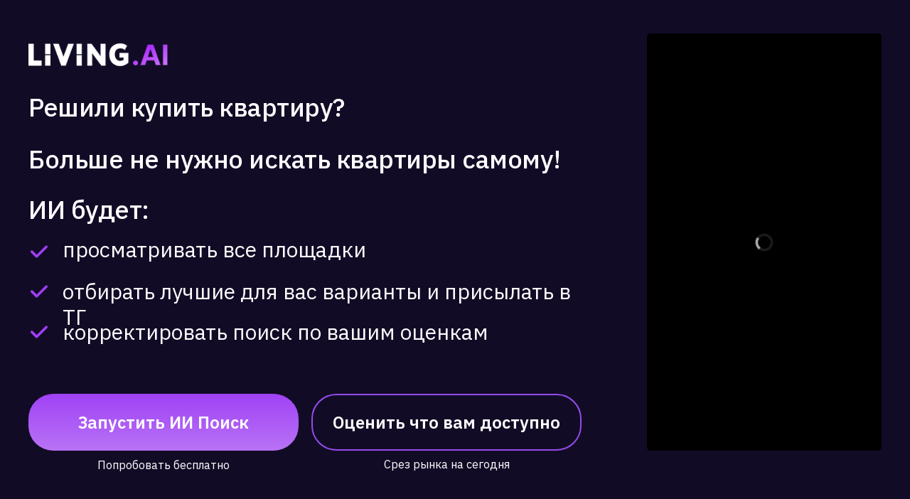

--- FILE ---
content_type: text/html; charset=UTF-8
request_url: https://promo.living.ru/
body_size: 34031
content:
<!DOCTYPE html> <html> <head> <meta charset="utf-8" /> <meta http-equiv="Content-Type" content="text/html; charset=utf-8" /> <meta name="viewport" content="width=device-width, initial-scale=1.0" /> <!--metatextblock--> <title>Living AI</title> <meta name="description" content="Цифровой агента на основе AI-технологий, который находит квартиры быстрее, точнее и эффективнее, чем риелторы или другие сервисы по поиску недвижимости" /> <meta property="og:url" content="https://promo.living.ru" /> <meta property="og:title" content="Living AI" /> <meta property="og:description" content="Цифровой агента на основе AI-технологий, который находит квартиры быстрее, точнее и эффективнее, чем риелторы или другие сервисы по поиску недвижимости" /> <meta property="og:type" content="website" /> <meta property="og:image" content="https://static.tildacdn.com/tild6236-3764-4238-b865-393139626232/Central_element_44px.png" /> <link rel="canonical" href="https://promo.living.ru"> <!--/metatextblock--> <meta name="format-detection" content="telephone=no" /> <meta http-equiv="x-dns-prefetch-control" content="on"> <link rel="dns-prefetch" href="https://ws.tildacdn.com"> <link rel="dns-prefetch" href="https://static.tildacdn.com"> <link rel="dns-prefetch" href="https://fonts.tildacdn.com"> <link rel="icon" type="image/x-icon" sizes="32x32" href="https://static.tildacdn.com/tild6332-6264-4138-b961-366639656237/favicon-BbtxHdkv.svg" media="(prefers-color-scheme: light)"/> <link rel="icon" type="image/x-icon" sizes="32x32" href="https://static.tildacdn.com/tild6663-6332-4066-b835-396233316134/favicon-BbtxHdkv.svg" media="(prefers-color-scheme: dark)"/> <link rel="icon" type="image/svg+xml" sizes="any" href="https://static.tildacdn.com/tild6133-3338-4530-b566-666430323262/favicon-BbtxHdkv.svg"> <!-- Assets --> <script src="https://neo.tildacdn.com/js/tilda-fallback-1.0.min.js" async charset="utf-8"></script> <link rel="stylesheet" href="https://static.tildacdn.com/css/tilda-grid-3.0.min.css" type="text/css" media="all" onerror="this.loaderr='y';"/> <link rel="stylesheet" href="https://static.tildacdn.com/ws/project13213341/tilda-blocks-page74025629.min.css?t=1765550188" type="text/css" media="all" onerror="this.loaderr='y';" /> <link rel="preconnect" href="https://fonts.gstatic.com"> <link href="https://fonts.googleapis.com/css2?family=IBM+Plex+Sans:wght@300;400;500;600;700&subset=latin,cyrillic" rel="stylesheet"> <link rel="stylesheet" href="https://static.tildacdn.com/css/tilda-popup-1.1.min.css" type="text/css" media="print" onload="this.media='all';" onerror="this.loaderr='y';" /> <noscript><link rel="stylesheet" href="https://static.tildacdn.com/css/tilda-popup-1.1.min.css" type="text/css" media="all" /></noscript> <link rel="stylesheet" href="https://static.tildacdn.com/css/tilda-forms-1.0.min.css" type="text/css" media="all" onerror="this.loaderr='y';" /> <script type="text/javascript">TildaFonts=["90001","90002"];</script> <script type="text/javascript" src="https://static.tildacdn.com/js/tilda-fonts.min.js" charset="utf-8" onerror="this.loaderr='y';"></script> <script nomodule src="https://static.tildacdn.com/js/tilda-polyfill-1.0.min.js" charset="utf-8"></script> <script type="text/javascript">function t_onReady(func) {if(document.readyState!='loading') {func();} else {document.addEventListener('DOMContentLoaded',func);}}
function t_onFuncLoad(funcName,okFunc,time) {if(typeof window[funcName]==='function') {okFunc();} else {setTimeout(function() {t_onFuncLoad(funcName,okFunc,time);},(time||100));}}function t396_initialScale(t){var e=document.getElementById("rec"+t);if(e){var i=e.querySelector(".t396__artboard");if(i){window.tn_scale_initial_window_width||(window.tn_scale_initial_window_width=document.documentElement.clientWidth);var a=window.tn_scale_initial_window_width,r=[],n,l=i.getAttribute("data-artboard-screens");if(l){l=l.split(",");for(var o=0;o<l.length;o++)r[o]=parseInt(l[o],10)}else r=[320,480,640,960,1200];for(var o=0;o<r.length;o++){var d=r[o];a>=d&&(n=d)}var _="edit"===window.allrecords.getAttribute("data-tilda-mode"),c="center"===t396_getFieldValue(i,"valign",n,r),s="grid"===t396_getFieldValue(i,"upscale",n,r),w=t396_getFieldValue(i,"height_vh",n,r),g=t396_getFieldValue(i,"height",n,r),u=!!window.opr&&!!window.opr.addons||!!window.opera||-1!==navigator.userAgent.indexOf(" OPR/");if(!_&&c&&!s&&!w&&g&&!u){var h=parseFloat((a/n).toFixed(3)),f=[i,i.querySelector(".t396__carrier"),i.querySelector(".t396__filter")],v=Math.floor(parseInt(g,10)*h)+"px",p;i.style.setProperty("--initial-scale-height",v);for(var o=0;o<f.length;o++)f[o].style.setProperty("height","var(--initial-scale-height)");t396_scaleInitial__getElementsToScale(i).forEach((function(t){t.style.zoom=h}))}}}}function t396_scaleInitial__getElementsToScale(t){return t?Array.prototype.slice.call(t.children).filter((function(t){return t&&(t.classList.contains("t396__elem")||t.classList.contains("t396__group"))})):[]}function t396_getFieldValue(t,e,i,a){var r,n=a[a.length-1];if(!(r=i===n?t.getAttribute("data-artboard-"+e):t.getAttribute("data-artboard-"+e+"-res-"+i)))for(var l=0;l<a.length;l++){var o=a[l];if(!(o<=i)&&(r=o===n?t.getAttribute("data-artboard-"+e):t.getAttribute("data-artboard-"+e+"-res-"+o)))break}return r}window.TN_SCALE_INITIAL_VER="1.0",window.tn_scale_initial_window_width=null;</script> <script src="https://static.tildacdn.com/js/tilda-scripts-3.0.min.js" charset="utf-8" defer onerror="this.loaderr='y';"></script> <script src="https://static.tildacdn.com/ws/project13213341/tilda-blocks-page74025629.min.js?t=1765550188" charset="utf-8" async onerror="this.loaderr='y';"></script> <script src="https://static.tildacdn.com/js/tilda-lazyload-1.0.min.js" charset="utf-8" async onerror="this.loaderr='y';"></script> <script src="https://static.tildacdn.com/js/tilda-zero-1.1.min.js" charset="utf-8" async onerror="this.loaderr='y';"></script> <script src="https://static.tildacdn.com/js/hammer.min.js" charset="utf-8" async onerror="this.loaderr='y';"></script> <script src="https://static.tildacdn.com/js/tilda-text-clamp.min.js" charset="utf-8" async onerror="this.loaderr='y';"></script> <script src="https://static.tildacdn.com/js/tilda-slider-1.0.min.js" charset="utf-8" async onerror="this.loaderr='y';"></script> <script src="https://static.tildacdn.com/js/tilda-popup-1.0.min.js" charset="utf-8" async onerror="this.loaderr='y';"></script> <script src="https://static.tildacdn.com/js/tilda-forms-1.0.min.js" charset="utf-8" async onerror="this.loaderr='y';"></script> <script src="https://static.tildacdn.com/js/tilda-zero-scale-1.0.min.js" charset="utf-8" async onerror="this.loaderr='y';"></script> <script src="https://static.tildacdn.com/js/tilda-zero-video-1.0.min.js" charset="utf-8" async onerror="this.loaderr='y';"></script> <script src="https://static.tildacdn.com/js/tilda-events-1.0.min.js" charset="utf-8" async onerror="this.loaderr='y';"></script> <!-- nominify begin --><!-- Pixel Tag Code --> <script>(function(t,l,g,r,m){t[g]||(g=t[g]=function(){g.run?g.run.apply(g,arguments):g.queue.push(arguments)},g.queue=[],t=l.createElement(r),t.async=!0,t.src=m,l=l.getElementsByTagName(r)[0],l.parentNode.insertBefore(t,l))})(window,document,'tgp','script','https://telegram.org/js/pixel.js');tgp('init','9ilmxDaF');</script> <!-- End Pixel Tag Code --><!-- nominify end --><script type="text/javascript">window.dataLayer=window.dataLayer||[];</script> <!-- Google Tag Manager --> <script type="text/javascript">(function(w,d,s,l,i){w[l]=w[l]||[];w[l].push({'gtm.start':new Date().getTime(),event:'gtm.js'});var f=d.getElementsByTagName(s)[0],j=d.createElement(s),dl=l!='dataLayer'?'&l='+l:'';j.async=true;j.src='https://www.googletagmanager.com/gtm.js?id='+i+dl;f.parentNode.insertBefore(j,f);})(window,document,'script','dataLayer','GTM-W77CQJT');</script> <!-- End Google Tag Manager --> <!-- VK Pixel Code --> <script type="text/javascript" data-tilda-cookie-type="advertising">setTimeout(function(){!function(){var t=document.createElement("script");t.type="text/javascript",t.async=!0,t.src="https://vk.com/js/api/openapi.js?161",t.onload=function(){VK.Retargeting.Init("VK-RTRG-1952638-3NcEu"),VK.Retargeting.Hit()},document.head.appendChild(t)}();},2000);</script> <!-- End VK Pixel Code --> <script type="text/javascript">(function() {if((/bot|google|yandex|baidu|bing|msn|duckduckbot|teoma|slurp|crawler|spider|robot|crawling|facebook/i.test(navigator.userAgent))===false&&typeof(sessionStorage)!='undefined'&&sessionStorage.getItem('visited')!=='y'&&document.visibilityState){var style=document.createElement('style');style.type='text/css';style.innerHTML='@media screen and (min-width: 980px) {.t-records {opacity: 0;}.t-records_animated {-webkit-transition: opacity ease-in-out .2s;-moz-transition: opacity ease-in-out .2s;-o-transition: opacity ease-in-out .2s;transition: opacity ease-in-out .2s;}.t-records.t-records_visible {opacity: 1;}}';document.getElementsByTagName('head')[0].appendChild(style);function t_setvisRecs(){var alr=document.querySelectorAll('.t-records');Array.prototype.forEach.call(alr,function(el) {el.classList.add("t-records_animated");});setTimeout(function() {Array.prototype.forEach.call(alr,function(el) {el.classList.add("t-records_visible");});sessionStorage.setItem("visited","y");},400);}
document.addEventListener('DOMContentLoaded',t_setvisRecs);}})();</script></head> <body class="t-body" style="margin:0;"> <!--allrecords--> <div id="allrecords" class="t-records" data-hook="blocks-collection-content-node" data-tilda-project-id="13213341" data-tilda-page-id="74025629" data-tilda-page-alias="3-1" data-tilda-formskey="956a99a0e9809a8c0e82bcf313213341" data-tilda-cookie="no" data-tilda-stat-scroll="yes" data-tilda-lazy="yes" data-tilda-root-zone="com" data-tilda-project-headcode="yes" data-tilda-project-country="RU"> <div id="rec1240577151" class="r t-rec t-rec_pb_0" style="padding-bottom:0px; " data-animationappear="off" data-record-type="396"> <!-- T396 --> <style>#rec1240577151 .t396__artboard {height:947px;background-color:#120b26;}#rec1240577151 .t396__filter {height:947px;}#rec1240577151 .t396__carrier{height:947px;background-position:center center;background-attachment:scroll;background-size:cover;background-repeat:no-repeat;}@media screen and (max-width:1199px) {#rec1240577151 .t396__artboard,#rec1240577151 .t396__filter,#rec1240577151 .t396__carrier {height:847px;}#rec1240577151 .t396__filter {}#rec1240577151 .t396__carrier {background-attachment:scroll;}}@media screen and (max-width:959px) {#rec1240577151 .t396__artboard,#rec1240577151 .t396__filter,#rec1240577151 .t396__carrier {height:817px;}#rec1240577151 .t396__filter {}#rec1240577151 .t396__carrier {background-attachment:scroll;}}@media screen and (max-width:639px) {#rec1240577151 .t396__artboard,#rec1240577151 .t396__filter,#rec1240577151 .t396__carrier {height:1507px;}#rec1240577151 .t396__filter {}#rec1240577151 .t396__carrier {background-attachment:scroll;}}@media screen and (max-width:479px) {#rec1240577151 .t396__artboard,#rec1240577151 .t396__filter,#rec1240577151 .t396__carrier {height:1597px;}#rec1240577151 .t396__filter {}#rec1240577151 .t396__carrier {background-attachment:scroll;}}#rec1240577151 .tn-elem[data-elem-id="1755088142166"] {z-index:3;top:762px;left:calc(50% - 600px + 830px);width:370px;height:140px;}#rec1240577151 .tn-elem[data-elem-id="1755088142166"] .tn-atom{border-width:1px;border-radius:5px 5px 5px 5px;background-position:center center;border-color:#9f3ff5 ;border-style:solid ;transition:background-color var(--t396-speedhover,0s) ease-in-out,color var(--t396-speedhover,0s) ease-in-out,border-color var(--t396-speedhover,0s) ease-in-out,box-shadow var(--t396-shadowshoverspeed,0.2s) ease-in-out;}@media screen and (max-width:1199px) {#rec1240577151 .tn-elem[data-elem-id="1755088142166"] {display:table;top:663px;left:calc(50% - 480px + 678px);width:282px;}}@media screen and (max-width:959px) {#rec1240577151 .tn-elem[data-elem-id="1755088142166"] {display:table;top:621px;left:calc(50% - 320px + 430px);width:210px;}}@media screen and (max-width:639px) {#rec1240577151 .tn-elem[data-elem-id="1755088142166"] {display:table;top:1205px;left:calc(50% - 240px + 12px);width:455px;height:100px;}}@media screen and (max-width:479px) {#rec1240577151 .tn-elem[data-elem-id="1755088142166"] {display:table;top:1315px;left:calc(50% - 160px + 0px);width:320px;height:100px;}}#rec1240577151 .tn-elem[data-elem-id="1755088142149"] {z-index:3;top:762px;left:calc(50% - 600px + 0px);width:370px;height:140px;}#rec1240577151 .tn-elem[data-elem-id="1755088142149"] .tn-atom{border-width:1px;border-radius:5px 5px 5px 5px;background-position:center center;border-color:#9f3ff5 ;border-style:solid ;transition:background-color var(--t396-speedhover,0s) ease-in-out,color var(--t396-speedhover,0s) ease-in-out,border-color var(--t396-speedhover,0s) ease-in-out,box-shadow var(--t396-shadowshoverspeed,0.2s) ease-in-out;}@media screen and (max-width:1199px) {#rec1240577151 .tn-elem[data-elem-id="1755088142149"] {display:table;top:663px;left:calc(50% - 480px + 0px);width:282px;height:140px;}}@media screen and (max-width:959px) {#rec1240577151 .tn-elem[data-elem-id="1755088142149"] {display:table;top:622px;left:calc(50% - 320px + 0px);width:210px;}}@media screen and (max-width:639px) {#rec1240577151 .tn-elem[data-elem-id="1755088142149"] {display:table;top:971px;left:calc(50% - 240px + 11px);width:457px;height:100px;}}@media screen and (max-width:479px) {#rec1240577151 .tn-elem[data-elem-id="1755088142149"] {display:table;top:1093px;left:calc(50% - 160px + 0px);width:320px;height:100px;}}#rec1240577151 .tn-elem[data-elem-id="1755088142145"] {z-index:3;top:762px;left:calc(50% - 600px + 415px);width:370px;height:140px;}#rec1240577151 .tn-elem[data-elem-id="1755088142145"] .tn-atom{border-width:1px;border-radius:5px 5px 5px 5px;background-position:center center;border-color:#9f3ff5 ;border-style:solid ;transition:background-color var(--t396-speedhover,0s) ease-in-out,color var(--t396-speedhover,0s) ease-in-out,border-color var(--t396-speedhover,0s) ease-in-out,box-shadow var(--t396-shadowshoverspeed,0.2s) ease-in-out;}@media screen and (max-width:1199px) {#rec1240577151 .tn-elem[data-elem-id="1755088142145"] {display:table;top:663px;left:calc(50% - 480px + 336px);width:282px;}}@media screen and (max-width:959px) {#rec1240577151 .tn-elem[data-elem-id="1755088142145"] {display:table;top:622px;left:calc(50% - 320px + 215px);width:210px;}}@media screen and (max-width:639px) {#rec1240577151 .tn-elem[data-elem-id="1755088142145"] {display:table;top:1092px;left:calc(50% - 240px + 11px);width:457px;height:100px;}}@media screen and (max-width:479px) {#rec1240577151 .tn-elem[data-elem-id="1755088142145"] {display:table;top:1205px;left:calc(50% - 160px + 0px);width:320px;height:100px;}}#rec1240577151 .tn-elem[data-elem-id="1755085713092"]{color:#ffffff;text-align:center;z-index:3;top:554px;left:calc(50% - 600px + 0px);width:380px;height:80px;}#rec1240577151 .tn-elem[data-elem-id="1755085713092"] .tn-atom{color:#ffffff;font-size:24px;font-family:'IBM Plex Sans',Arial,sans-serif;line-height:1.55;font-weight:600;text-transform:capitalize;border-width:0px;border-radius:35px 35px 35px 35px;background-image:linear-gradient(0turn,rgba(185,115,246,1) 0%,rgba(160,66,245,1) 100%);border-color:#934cec ;border-style:solid ;box-shadow:0px 0px 0px 0px #934cec;--t396-speedhover:0.2s;transition:background-color var(--t396-speedhover,0s) ease-in-out,color var(--t396-speedhover,0s) ease-in-out,border-color var(--t396-speedhover,0s) ease-in-out,box-shadow var(--t396-shadowshoverspeed,0.2s) ease-in-out;}#rec1240577151 .tn-elem[data-elem-id="1755085713092"] .tn-atom {position:relative;z-index:1;background-color:transparent;background-image:none;border:none;--t396-bgcolor-color:transparent ;--t396-bgcolor-image:linear-gradient(0turn,rgba(185,115,246,1) 0%,rgba(160,66,245,1) 100%) ;--t396-bordercolor:#934cec;}#rec1240577151 .tn-elem[data-elem-id="1755085713092"] .tn-atom::before,#rec1240577151 .tn-elem[data-elem-id="1755085713092"] .tn-atom::after {content:'';position:absolute;width:100%;height:100%;left:0;top:0;box-sizing:border-box;background-origin:border-box;background-clip:border-box;pointer-events:none;border-radius:35px 35px 35px 35px;border-width:0px ;border-style:solid ;transition:opacity var(--t396-speedhover,0s) ease-in-out;}#rec1240577151 .tn-elem[data-elem-id="1755085713092"] .tn-atom::before {z-index:-2;opacity:1;border-color:var(--t396-bordercolor,transparent);background-color:var(--t396-bgcolor-color,transparent);background-image:var(--t396-bgcolor-image,none);}#rec1240577151 .tn-elem[data-elem-id="1755085713092"] .tn-atom::after {z-index:-1;opacity:0;border-color:var(--t396-bordercolor-hover,var(--t396-bordercolor,transparent));background-color:var(--t396-bgcolor-hover-color,var(--t396-bgcolor-color,transparent));background-image:var(--t396-bgcolor-hover-image,var(--t396-bgcolor-image,none));}@media (hover),(min-width:0\0) {#rec1240577151 .tn-elem[data-elem-id="1755085713092"] .tn-atom:hover::after {opacity:1;}}#rec1240577151 .tn-elem[data-elem-id="1755085713092"] .tn-atom {-webkit-box-pack:center;-ms-flex-pack:center;justify-content:center;}#rec1240577151 .tn-elem[data-elem-id="1755085713092"] .tn-atom .tn-atom__button-content {column-gap:10px;}#rec1240577151 .tn-elem[data-elem-id="1755085713092"] .tn-atom .tn-atom__button-content {padding:0px 0px 0px 0px ;}@media screen and (max-width:1199px) {#rec1240577151 .tn-elem[data-elem-id="1755085713092"] {display:block;top:497px;left:calc(50% - 480px + 1px);width:308px;height:auto;}#rec1240577151 .tn-elem[data-elem-id="1755085713092"] .tn-atom{font-size:20px;background-size:cover;}}@media screen and (max-width:959px) {#rec1240577151 .tn-elem[data-elem-id="1755085713092"] {display:block;top:502px;left:calc(50% - 320px + 0px);width:268px;height:auto;}#rec1240577151 .tn-elem[data-elem-id="1755085713092"] .tn-atom{font-size:18px;background-size:cover;}}@media screen and (max-width:639px) {#rec1240577151 .tn-elem[data-elem-id="1755085713092"] {display:block;top:1175px;left:calc(50% - 240px + -1036px);width:397px;height:auto;}#rec1240577151 .tn-elem[data-elem-id="1755085713092"] .tn-atom{font-size:20px;background-size:cover;}}@media screen and (max-width:479px) {#rec1240577151 .tn-elem[data-elem-id="1755085713092"] {display:block;top:1191px;left:calc(50% - 160px + -835px);width:302px;height:auto;}#rec1240577151 .tn-elem[data-elem-id="1755085713092"] .tn-atom{font-size:16px;background-size:cover;}}#rec1240577151 .tn-elem[data-elem-id="1746518604309"] {z-index:3;top:53px;left:calc(50% - 600px + 0px);width:198px;height:auto;}#rec1240577151 .tn-elem[data-elem-id="1746518604309"] .tn-atom {border-radius:0px 0px 0px 0px;background-position:center center;border-color:transparent ;border-style:solid ;transition:background-color var(--t396-speedhover,0s) ease-in-out,color var(--t396-speedhover,0s) ease-in-out,border-color var(--t396-speedhover,0s) ease-in-out,box-shadow var(--t396-shadowshoverspeed,0.2s) ease-in-out;}#rec1240577151 .tn-elem[data-elem-id="1746518604309"] .tn-atom__img {border-radius:0px 0px 0px 0px;object-position:center center;}@media screen and (max-width:1199px) {#rec1240577151 .tn-elem[data-elem-id="1746518604309"] {display:table;top:63px;left:calc(50% - 480px + 0px);width:162px;height:auto;}}@media screen and (max-width:959px) {#rec1240577151 .tn-elem[data-elem-id="1746518604309"] {display:table;top:19px;left:calc(50% - 320px + 239px);width:162px;height:auto;}}@media screen and (max-width:639px) {#rec1240577151 .tn-elem[data-elem-id="1746518604309"] {display:table;top:24px;left:calc(50% - 240px + 159px);height:auto;}}@media screen and (max-width:479px) {#rec1240577151 .tn-elem[data-elem-id="1746518604309"] {display:table;top:19px;left:calc(50% - 160px + 97px);width:126px;height:auto;}}#rec1240577151 .tn-elem[data-elem-id="1753969260203"]{color:#ffffff;z-index:3;top:202px;left:calc(50% - 600px + 0px);width:798px;height:auto;}#rec1240577151 .tn-elem[data-elem-id="1753969260203"] .tn-atom {vertical-align:middle;color:#ffffff;font-size:36px;font-family:'IBM Plex Sans',Arial,sans-serif;line-height:1.2;font-weight:500;letter-spacing:-0.5px;background-position:center center;border-color:transparent ;border-style:solid ;transition:background-color var(--t396-speedhover,0s) ease-in-out,color var(--t396-speedhover,0s) ease-in-out,border-color var(--t396-speedhover,0s) ease-in-out,box-shadow var(--t396-shadowshoverspeed,0.2s) ease-in-out;}@media screen and (max-width:1199px) {#rec1240577151 .tn-elem[data-elem-id="1753969260203"] {display:table;top:184px;left:calc(50% - 480px + 0px);width:629px;height:auto;}#rec1240577151 .tn-elem[data-elem-id="1753969260203"] .tn-atom {vertical-align:middle;white-space:normal;font-size:30px;background-size:cover;}}@media screen and (max-width:959px) {#rec1240577151 .tn-elem[data-elem-id="1753969260203"] {display:table;top:136px;left:calc(50% - 320px + 0px);width:387px;height:auto;}#rec1240577151 .tn-elem[data-elem-id="1753969260203"] .tn-atom {vertical-align:middle;white-space:normal;font-size:26px;background-size:cover;}}@media screen and (max-width:639px) {#rec1240577151 .tn-elem[data-elem-id="1753969260203"] {display:table;top:120px;left:calc(50% - 240px + 0px);width:480px;height:auto;}#rec1240577151 .tn-elem[data-elem-id="1753969260203"] {text-align:center;}#rec1240577151 .tn-elem[data-elem-id="1753969260203"] .tn-atom{font-size:24px;background-size:cover;}}@media screen and (max-width:479px) {#rec1240577151 .tn-elem[data-elem-id="1753969260203"] {display:table;top:109px;left:calc(50% - 160px + 0px);width:320px;height:auto;}#rec1240577151 .tn-elem[data-elem-id="1753969260203"] {text-align:center;}#rec1240577151 .tn-elem[data-elem-id="1753969260203"] .tn-atom{font-size:22px;background-size:cover;}}#rec1240577151 .tn-elem[data-elem-id="1754992276451"]{color:#ffffff;z-index:3;top:272px;left:calc(50% - 600px + 0px);width:800px;height:auto;}#rec1240577151 .tn-elem[data-elem-id="1754992276451"] .tn-atom {vertical-align:middle;color:#ffffff;font-size:36px;font-family:'IBM Plex Sans',Arial,sans-serif;line-height:1.3;font-weight:500;letter-spacing:-0.5px;background-position:center center;border-color:transparent ;border-style:solid ;transition:background-color var(--t396-speedhover,0s) ease-in-out,color var(--t396-speedhover,0s) ease-in-out,border-color var(--t396-speedhover,0s) ease-in-out,box-shadow var(--t396-shadowshoverspeed,0.2s) ease-in-out;}@media screen and (max-width:1199px) {#rec1240577151 .tn-elem[data-elem-id="1754992276451"] {display:table;top:243px;left:calc(50% - 480px + 0px);width:635px;height:auto;}#rec1240577151 .tn-elem[data-elem-id="1754992276451"] .tn-atom {vertical-align:middle;white-space:normal;font-size:30px;background-size:cover;}}@media screen and (max-width:959px) {#rec1240577151 .tn-elem[data-elem-id="1754992276451"] {display:table;top:214px;left:calc(50% - 320px + 0px);width:387px;height:auto;}#rec1240577151 .tn-elem[data-elem-id="1754992276451"] .tn-atom {vertical-align:middle;white-space:normal;font-size:26px;background-size:cover;}}@media screen and (max-width:639px) {#rec1240577151 .tn-elem[data-elem-id="1754992276451"] {display:table;top:194px;left:calc(50% - 240px + 0px);width:480px;height:auto;}#rec1240577151 .tn-elem[data-elem-id="1754992276451"] {text-align:center;}#rec1240577151 .tn-elem[data-elem-id="1754992276451"] .tn-atom{font-size:24px;background-size:cover;}}@media screen and (max-width:479px) {#rec1240577151 .tn-elem[data-elem-id="1754992276451"] {display:table;top:174px;left:calc(50% - 160px + 0px);width:320px;height:auto;}#rec1240577151 .tn-elem[data-elem-id="1754992276451"] {text-align:center;}#rec1240577151 .tn-elem[data-elem-id="1754992276451"] .tn-atom{font-size:22px;background-size:cover;}}#rec1240577151 .tn-elem[data-elem-id="1754992254116"]{color:#ffffff;z-index:3;top:129px;left:calc(50% - 600px + 0px);width:798px;height:auto;}#rec1240577151 .tn-elem[data-elem-id="1754992254116"] .tn-atom {vertical-align:middle;color:#ffffff;font-size:36px;font-family:'IBM Plex Sans',Arial,sans-serif;line-height:1.2;font-weight:500;letter-spacing:-0.5px;background-position:center center;border-color:transparent ;border-style:solid ;transition:background-color var(--t396-speedhover,0s) ease-in-out,color var(--t396-speedhover,0s) ease-in-out,border-color var(--t396-speedhover,0s) ease-in-out,box-shadow var(--t396-shadowshoverspeed,0.2s) ease-in-out;}@media screen and (max-width:1199px) {#rec1240577151 .tn-elem[data-elem-id="1754992254116"] {display:table;top:125px;left:calc(50% - 480px + 0px);width:629px;height:auto;}#rec1240577151 .tn-elem[data-elem-id="1754992254116"] .tn-atom {vertical-align:middle;white-space:normal;font-size:30px;background-size:cover;}}@media screen and (max-width:959px) {#rec1240577151 .tn-elem[data-elem-id="1754992254116"] {display:table;top:89px;left:calc(50% - 320px + 0px);width:387px;height:auto;}#rec1240577151 .tn-elem[data-elem-id="1754992254116"] .tn-atom {vertical-align:middle;white-space:normal;font-size:26px;background-size:cover;}}@media screen and (max-width:639px) {#rec1240577151 .tn-elem[data-elem-id="1754992254116"] {display:table;top:77px;left:calc(50% - 240px + 0px);width:480px;height:auto;}#rec1240577151 .tn-elem[data-elem-id="1754992254116"] {text-align:center;}#rec1240577151 .tn-elem[data-elem-id="1754992254116"] .tn-atom{font-size:24px;background-size:cover;}}@media screen and (max-width:479px) {#rec1240577151 .tn-elem[data-elem-id="1754992254116"] {display:table;top:66px;left:calc(50% - 160px + 0px);width:320px;height:auto;}#rec1240577151 .tn-elem[data-elem-id="1754992254116"] {text-align:center;}#rec1240577151 .tn-elem[data-elem-id="1754992254116"] .tn-atom{font-size:22px;background-size:cover;}}#rec1240577151 .tn-elem[data-elem-id="1753969004250"] {z-index:3;top:47px;left:calc(50% - 600px + 870px);width:330px;height:587px;}#rec1240577151 .tn-elem[data-elem-id="1753969004250"] .tn-atom {border-radius:5px 5px 5px 5px;overflow:hidden;background-position:center center;border-color:transparent ;border-style:solid ;transition:background-color var(--t396-speedhover,0s) ease-in-out,color var(--t396-speedhover,0s) ease-in-out,border-color var(--t396-speedhover,0s) ease-in-out,box-shadow var(--t396-shadowshoverspeed,0.2s) ease-in-out;}#rec1240577151 .tn-elem[data-elem-id="1753969004250"] .tn-atom__video-play-icon svg {width:70px;height:70px;}#rec1240577151 .tn-elem[data-elem-id="1753969004250"] .tn-atom__video-play-icon svg circle {fill:#a44bf4;}@media screen and (max-width:1199px) {#rec1240577151 .tn-elem[data-elem-id="1753969004250"] {display:table;top:60px;left:calc(50% - 480px + 675px);width:285px;height:503px;}}@media screen and (max-width:959px) {#rec1240577151 .tn-elem[data-elem-id="1753969004250"] {display:table;top:91px;left:calc(50% - 320px + 439px);width:201px;height:350px;}}@media screen and (max-width:639px) {#rec1240577151 .tn-elem[data-elem-id="1753969004250"] {display:table;top:489px;left:calc(50% - 240px + 114px);width:253px;height:445px;}}@media screen and (max-width:479px) {#rec1240577151 .tn-elem[data-elem-id="1753969004250"] {display:table;top:485px;left:calc(50% - 160px + 0px);width:320px;height:571px;}}#rec1240577151 .tn-elem[data-elem-id="1755088142179"]{color:#ffffff;text-align:center;z-index:3;top:833px;left:calc(50% - 600px + 448px);width:304px;height:43px;}#rec1240577151 .tn-elem[data-elem-id="1755088142179"] .tn-atom {vertical-align:middle;color:#ffffff;font-size:20px;font-family:'IBM Plex Sans',Arial,sans-serif;line-height:1.3;font-weight:400;background-position:center center;border-color:transparent ;border-style:solid ;transition:background-color var(--t396-speedhover,0s) ease-in-out,color var(--t396-speedhover,0s) ease-in-out,border-color var(--t396-speedhover,0s) ease-in-out,box-shadow var(--t396-shadowshoverspeed,0.2s) ease-in-out;}@media screen and (max-width:1199px) {#rec1240577151 .tn-elem[data-elem-id="1755088142179"] {display:table;top:727px;left:calc(50% - 480px + 366px);width:237px;height:auto;}#rec1240577151 .tn-elem[data-elem-id="1755088142179"] {text-align:center;}#rec1240577151 .tn-elem[data-elem-id="1755088142179"] .tn-atom{font-size:18px;background-size:cover;}}@media screen and (max-width:959px) {#rec1240577151 .tn-elem[data-elem-id="1755088142179"] {display:table;top:697px;left:calc(50% - 320px + 235px);width:170px;height:auto;}#rec1240577151 .tn-elem[data-elem-id="1755088142179"] .tn-atom{font-size:16px;background-size:cover;}}@media screen and (max-width:639px) {#rec1240577151 .tn-elem[data-elem-id="1755088142179"] {display:table;top:1130px;left:calc(50% - 240px + 45px);width:390px;height:auto;}#rec1240577151 .tn-elem[data-elem-id="1755088142179"] {text-align:center;}#rec1240577151 .tn-elem[data-elem-id="1755088142179"] .tn-atom{font-size:16px;background-size:cover;}}@media screen and (max-width:479px) {#rec1240577151 .tn-elem[data-elem-id="1755088142179"] {display:table;top:1241px;left:calc(50% - 160px + 37px);width:247px;height:auto;}#rec1240577151 .tn-elem[data-elem-id="1755088142179"] .tn-atom{line-height:1.3;background-size:cover;}}#rec1240577151 .tn-elem[data-elem-id="1755088142176"]{color:#ffffff;text-align:center;z-index:3;top:825px;left:calc(50% - 600px + 863px);width:304px;height:60px;}#rec1240577151 .tn-elem[data-elem-id="1755088142176"] .tn-atom {vertical-align:middle;color:#ffffff;font-size:20px;font-family:'IBM Plex Sans',Arial,sans-serif;line-height:1.3;font-weight:400;background-position:center center;border-color:transparent ;border-style:solid ;transition:background-color var(--t396-speedhover,0s) ease-in-out,color var(--t396-speedhover,0s) ease-in-out,border-color var(--t396-speedhover,0s) ease-in-out,box-shadow var(--t396-shadowshoverspeed,0.2s) ease-in-out;}@media screen and (max-width:1199px) {#rec1240577151 .tn-elem[data-elem-id="1755088142176"] {display:table;top:715px;left:calc(50% - 480px + 701px);width:237px;height:auto;}#rec1240577151 .tn-elem[data-elem-id="1755088142176"] {text-align:center;}#rec1240577151 .tn-elem[data-elem-id="1755088142176"] .tn-atom{font-size:18px;background-size:cover;}}@media screen and (max-width:959px) {#rec1240577151 .tn-elem[data-elem-id="1755088142176"] {display:table;top:685px;left:calc(50% - 320px + 461px);width:147px;height:auto;}#rec1240577151 .tn-elem[data-elem-id="1755088142176"] .tn-atom{font-size:16px;background-size:cover;}}@media screen and (max-width:639px) {#rec1240577151 .tn-elem[data-elem-id="1755088142176"] {display:table;top:1242px;left:calc(50% - 240px + 79px);width:321px;height:auto;}#rec1240577151 .tn-elem[data-elem-id="1755088142176"] {text-align:center;}#rec1240577151 .tn-elem[data-elem-id="1755088142176"] .tn-atom{font-size:16px;background-size:cover;}}@media screen and (max-width:479px) {#rec1240577151 .tn-elem[data-elem-id="1755088142176"] {display:table;top:1346px;left:calc(50% - 160px + 37px);width:247px;height:auto;}#rec1240577151 .tn-elem[data-elem-id="1755088142176"] .tn-atom{line-height:1.3;background-size:cover;}}#rec1240577151 .tn-elem[data-elem-id="1755088142174"]{color:#ffffff;text-align:center;z-index:3;top:829px;left:calc(50% - 600px + 24px);width:321px;height:52px;}#rec1240577151 .tn-elem[data-elem-id="1755088142174"] .tn-atom {vertical-align:middle;color:#ffffff;font-size:20px;font-family:'IBM Plex Sans',Arial,sans-serif;line-height:1.3;font-weight:400;background-position:center center;border-color:transparent ;border-style:solid ;transition:background-color var(--t396-speedhover,0s) ease-in-out,color var(--t396-speedhover,0s) ease-in-out,border-color var(--t396-speedhover,0s) ease-in-out,box-shadow var(--t396-shadowshoverspeed,0.2s) ease-in-out;}@media screen and (max-width:1199px) {#rec1240577151 .tn-elem[data-elem-id="1755088142174"] {display:table;top:727px;left:calc(50% - 480px + 13px);width:237px;height:auto;}#rec1240577151 .tn-elem[data-elem-id="1755088142174"] {text-align:center;}#rec1240577151 .tn-elem[data-elem-id="1755088142174"] .tn-atom{font-size:18px;background-size:cover;}}@media screen and (max-width:959px) {#rec1240577151 .tn-elem[data-elem-id="1755088142174"] {display:table;top:698px;left:calc(50% - 320px + 0px);width:210px;height:auto;}#rec1240577151 .tn-elem[data-elem-id="1755088142174"] .tn-atom{font-size:16px;background-size:cover;}}@media screen and (max-width:639px) {#rec1240577151 .tn-elem[data-elem-id="1755088142174"] {display:table;top:1020px;left:calc(50% - 240px + 45px);width:390px;height:auto;}#rec1240577151 .tn-elem[data-elem-id="1755088142174"] {text-align:center;}#rec1240577151 .tn-elem[data-elem-id="1755088142174"] .tn-atom{font-size:16px;background-size:cover;}}@media screen and (max-width:479px) {#rec1240577151 .tn-elem[data-elem-id="1755088142174"] {display:table;top:1135px;left:calc(50% - 160px + 37px);width:247px;height:auto;}#rec1240577151 .tn-elem[data-elem-id="1755088142174"] .tn-atom{line-height:1.3;background-size:cover;}}#rec1240577151 .tn-elem[data-elem-id="1755088142170"]{color:#ca85ee;text-align:center;z-index:3;top:788px;left:calc(50% - 600px + 890px);width:250px;height:auto;}#rec1240577151 .tn-elem[data-elem-id="1755088142170"] .tn-atom {vertical-align:middle;color:#ca85ee;font-size:24px;font-family:'IBM Plex Sans',Arial,sans-serif;line-height:1.3;font-weight:700;background-position:center center;border-color:transparent ;border-style:solid ;transition:background-color var(--t396-speedhover,0s) ease-in-out,color var(--t396-speedhover,0s) ease-in-out,border-color var(--t396-speedhover,0s) ease-in-out,box-shadow var(--t396-shadowshoverspeed,0.2s) ease-in-out;}@media screen and (max-width:1199px) {#rec1240577151 .tn-elem[data-elem-id="1755088142170"] {display:table;top:678px;left:calc(50% - 480px + 678px);width:282px;height:auto;}#rec1240577151 .tn-elem[data-elem-id="1755088142170"] .tn-atom{font-size:20px;background-size:cover;}}@media screen and (max-width:959px) {#rec1240577151 .tn-elem[data-elem-id="1755088142170"] {display:table;top:647px;left:calc(50% - 320px + 430px);width:210px;height:auto;}#rec1240577151 .tn-elem[data-elem-id="1755088142170"] .tn-atom{font-size:16px;background-size:cover;}}@media screen and (max-width:639px) {#rec1240577151 .tn-elem[data-elem-id="1755088142170"] {display:table;top:1220px;left:calc(50% - 240px + 9px);width:462px;height:auto;}#rec1240577151 .tn-elem[data-elem-id="1755088142170"] .tn-atom{font-size:17px;background-size:cover;}}@media screen and (max-width:479px) {#rec1240577151 .tn-elem[data-elem-id="1755088142170"] {display:table;top:1329px;left:calc(50% - 160px + 10px);width:300px;height:auto;}}#rec1240577151 .tn-elem[data-elem-id="1755088142163"]{color:#ca85ee;text-align:center;z-index:3;top:788px;left:calc(50% - 600px + 475px);width:250px;height:auto;}#rec1240577151 .tn-elem[data-elem-id="1755088142163"] .tn-atom {vertical-align:middle;color:#ca85ee;font-size:24px;font-family:'IBM Plex Sans',Arial,sans-serif;line-height:1.3;font-weight:700;background-position:center center;border-color:transparent ;border-style:solid ;transition:background-color var(--t396-speedhover,0s) ease-in-out,color var(--t396-speedhover,0s) ease-in-out,border-color var(--t396-speedhover,0s) ease-in-out,box-shadow var(--t396-shadowshoverspeed,0.2s) ease-in-out;}@media screen and (max-width:1199px) {#rec1240577151 .tn-elem[data-elem-id="1755088142163"] {display:table;top:678px;left:calc(50% - 480px + 336px);width:282px;height:auto;}#rec1240577151 .tn-elem[data-elem-id="1755088142163"] .tn-atom{font-size:20px;background-size:cover;}}@media screen and (max-width:959px) {#rec1240577151 .tn-elem[data-elem-id="1755088142163"] {display:table;top:648px;left:calc(50% - 320px + 214px);width:210px;height:auto;}#rec1240577151 .tn-elem[data-elem-id="1755088142163"] .tn-atom{font-size:16px;background-size:cover;}}@media screen and (max-width:639px) {#rec1240577151 .tn-elem[data-elem-id="1755088142163"] {display:table;top:1108px;left:calc(50% - 240px + 9px);width:462px;height:auto;}#rec1240577151 .tn-elem[data-elem-id="1755088142163"] .tn-atom{font-size:17px;background-size:cover;}}@media screen and (max-width:479px) {#rec1240577151 .tn-elem[data-elem-id="1755088142163"] {display:table;top:1217px;left:calc(50% - 160px + 10px);width:300px;height:auto;}}#rec1240577151 .tn-elem[data-elem-id="1755088142156"]{color:#ca85ee;text-align:center;z-index:3;top:788px;left:calc(50% - 600px + 34px);width:302px;height:auto;}#rec1240577151 .tn-elem[data-elem-id="1755088142156"] .tn-atom {vertical-align:middle;color:#ca85ee;font-size:24px;font-family:'IBM Plex Sans',Arial,sans-serif;line-height:1.3;font-weight:700;background-position:center center;border-color:transparent ;border-style:solid ;transition:background-color var(--t396-speedhover,0s) ease-in-out,color var(--t396-speedhover,0s) ease-in-out,border-color var(--t396-speedhover,0s) ease-in-out,box-shadow var(--t396-shadowshoverspeed,0.2s) ease-in-out;}@media screen and (max-width:1199px) {#rec1240577151 .tn-elem[data-elem-id="1755088142156"] {display:table;top:678px;left:calc(50% - 480px + 0px);width:282px;height:auto;}#rec1240577151 .tn-elem[data-elem-id="1755088142156"] .tn-atom{font-size:20px;background-size:cover;}}@media screen and (max-width:959px) {#rec1240577151 .tn-elem[data-elem-id="1755088142156"] {display:table;top:643px;left:calc(50% - 320px + 14px);width:182px;height:auto;}#rec1240577151 .tn-elem[data-elem-id="1755088142156"] .tn-atom{font-size:16px;background-size:cover;}}@media screen and (max-width:639px) {#rec1240577151 .tn-elem[data-elem-id="1755088142156"] {display:table;top:991px;left:calc(50% - 240px + 0px);width:480px;height:auto;}#rec1240577151 .tn-elem[data-elem-id="1755088142156"] .tn-atom{font-size:17px;background-size:cover;}}@media screen and (max-width:479px) {#rec1240577151 .tn-elem[data-elem-id="1755088142156"] {display:table;top:1107px;left:calc(50% - 160px + 10px);width:300px;height:auto;}}#rec1240577151 .tn-elem[data-elem-id="1755088142152"] {z-index:3;top:847px;left:calc(50% - 600px + 744px);width:20px;height:auto;}#rec1240577151 .tn-elem[data-elem-id="1755088142152"] .tn-atom {border-radius:0px 0px 0px 0px;background-position:center center;border-color:transparent ;border-style:solid ;transition:background-color var(--t396-speedhover,0s) ease-in-out,color var(--t396-speedhover,0s) ease-in-out,border-color var(--t396-speedhover,0s) ease-in-out,box-shadow var(--t396-shadowshoverspeed,0.2s) ease-in-out;}#rec1240577151 .tn-elem[data-elem-id="1755088142152"] .tn-atom__img {border-radius:0px 0px 0px 0px;object-position:center center;}@media screen and (max-width:1199px) {#rec1240577151 .tn-elem[data-elem-id="1755088142152"] {display:table;top:752px;left:calc(50% - 480px + 533px);height:auto;}}@media screen and (max-width:959px) {#rec1240577151 .tn-elem[data-elem-id="1755088142152"] {display:table;top:721px;left:calc(50% - 320px + 364px);height:auto;}}@media screen and (max-width:639px) {#rec1240577151 .tn-elem[data-elem-id="1755088142152"] {display:table;top:1144px;left:calc(50% - 240px + 358px);height:auto;}}@media screen and (max-width:479px) {#rec1240577151 .tn-elem[data-elem-id="1755088142152"] {display:table;top:1255px;left:calc(50% - 160px + 280px);height:auto;}}#rec1240577151 .tn-elem[data-elem-id="1755085713097"]{color:#ffffff;text-align:center;z-index:3;top:639px;left:calc(50% - 600px + 0px);width:380px;height:30px;}#rec1240577151 .tn-elem[data-elem-id="1755085713097"] .tn-atom {vertical-align:middle;color:#ffffff;font-size:16px;font-family:'IBM Plex Sans',Arial,sans-serif;line-height:1.55;font-weight:400;background-position:center center;border-color:transparent ;border-style:solid ;transition:background-color var(--t396-speedhover,0s) ease-in-out,color var(--t396-speedhover,0s) ease-in-out,border-color var(--t396-speedhover,0s) ease-in-out,box-shadow var(--t396-shadowshoverspeed,0.2s) ease-in-out;}@media screen and (max-width:1199px) {#rec1240577151 .tn-elem[data-elem-id="1755085713097"] {display:table;top:570px;left:calc(50% - 480px + 22px);width:265px;height:auto;}#rec1240577151 .tn-elem[data-elem-id="1755085713097"] {text-align:center;}}@media screen and (max-width:959px) {#rec1240577151 .tn-elem[data-elem-id="1755085713097"] {display:table;top:568px;left:calc(50% - 320px + 0px);height:auto;}#rec1240577151 .tn-elem[data-elem-id="1755085713097"] {text-align:center;}}@media screen and (max-width:639px) {#rec1240577151 .tn-elem[data-elem-id="1755085713097"] {display:table;top:1246px;left:calc(50% - 240px + -970px);height:auto;}}@media screen and (max-width:479px) {#rec1240577151 .tn-elem[data-elem-id="1755085713097"] {display:table;top:1252px;left:calc(50% - 160px + -816px);height:auto;}}#rec1240577151 .tn-elem[data-elem-id="1755085713095"]{color:#ffffff;text-align:center;z-index:3;top:554px;left:calc(50% - 600px + 398px);width:380px;height:80px;}#rec1240577151 .tn-elem[data-elem-id="1755085713095"] .tn-atom{color:#ffffff;font-size:24px;font-family:'IBM Plex Sans',Arial,sans-serif;line-height:1.55;font-weight:600;border-width:2px;border-radius:35px 35px 35px 35px;background-position:center center;border-color:#934cec ;border-style:solid ;box-shadow:0px 0px 0px 0px #934cec;--t396-speedhover:0.2s;transition:background-color var(--t396-speedhover,0s) ease-in-out,color var(--t396-speedhover,0s) ease-in-out,border-color var(--t396-speedhover,0s) ease-in-out,box-shadow var(--t396-shadowshoverspeed,0.2s) ease-in-out;}#rec1240577151 .tn-elem[data-elem-id="1755085713095"] .tn-atom {position:relative;z-index:1;background-color:transparent;background-image:none;border:none;--t396-bordercolor:#934cec;}#rec1240577151 .tn-elem[data-elem-id="1755085713095"] .tn-atom::before,#rec1240577151 .tn-elem[data-elem-id="1755085713095"] .tn-atom::after {content:'';position:absolute;width:100%;height:100%;left:0;top:0;box-sizing:border-box;background-origin:border-box;background-clip:border-box;pointer-events:none;border-radius:35px 35px 35px 35px;border-width:2px ;border-style:solid ;transition:opacity var(--t396-speedhover,0s) ease-in-out;}#rec1240577151 .tn-elem[data-elem-id="1755085713095"] .tn-atom::before {z-index:-2;opacity:1;border-color:var(--t396-bordercolor,transparent);background-color:var(--t396-bgcolor-color,transparent);background-image:var(--t396-bgcolor-image,none);}#rec1240577151 .tn-elem[data-elem-id="1755085713095"] .tn-atom::after {z-index:-1;opacity:0;border-color:var(--t396-bordercolor-hover,var(--t396-bordercolor,transparent));background-color:var(--t396-bgcolor-hover-color,var(--t396-bgcolor-color,transparent));background-image:var(--t396-bgcolor-hover-image,var(--t396-bgcolor-image,none));}@media (hover),(min-width:0\0) {#rec1240577151 .tn-elem[data-elem-id="1755085713095"] .tn-atom:hover::after {opacity:1;}}#rec1240577151 .tn-elem[data-elem-id="1755085713095"] .tn-atom {-webkit-box-pack:center;-ms-flex-pack:center;justify-content:center;}#rec1240577151 .tn-elem[data-elem-id="1755085713095"] .tn-atom .tn-atom__button-content {column-gap:10px;}#rec1240577151 .tn-elem[data-elem-id="1755085713095"] .tn-atom .tn-atom__button-content {padding:0px 0px 0px 0px ;}@media screen and (max-width:1199px) {#rec1240577151 .tn-elem[data-elem-id="1755085713095"] {display:block;top:499px;left:calc(50% - 480px + 324px);width:308px;height:auto;}#rec1240577151 .tn-elem[data-elem-id="1755085713095"] .tn-atom{font-size:20px;background-size:cover;}}@media screen and (max-width:959px) {#rec1240577151 .tn-elem[data-elem-id="1755085713095"] {display:block;top:502px;left:calc(50% - 320px + 370px);width:268px;height:auto;}#rec1240577151 .tn-elem[data-elem-id="1755085713095"] .tn-atom{font-size:18px;background-size:cover;}}@media screen and (max-width:639px) {#rec1240577151 .tn-elem[data-elem-id="1755085713095"] {display:block;top:1370px;left:calc(50% - 240px + 42px);width:397px;height:auto;}#rec1240577151 .tn-elem[data-elem-id="1755085713095"] .tn-atom{font-size:20px;background-size:cover;}}@media screen and (max-width:479px) {#rec1240577151 .tn-elem[data-elem-id="1755085713095"] {display:block;top:1474px;left:calc(50% - 160px + 9px);width:302px;height:auto;}#rec1240577151 .tn-elem[data-elem-id="1755085713095"] .tn-atom{font-size:16px;background-size:cover;}}#rec1240577151 .tn-elem[data-elem-id="1755085713100"]{color:#ffffff;text-align:center;z-index:3;top:635px;left:calc(50% - 600px + 398px);width:380px;height:37px;}#rec1240577151 .tn-elem[data-elem-id="1755085713100"] .tn-atom {vertical-align:middle;color:#ffffff;font-size:16px;font-family:'IBM Plex Sans',Arial,sans-serif;line-height:1.55;font-weight:400;background-position:center center;border-color:transparent ;border-style:solid ;transition:background-color var(--t396-speedhover,0s) ease-in-out,color var(--t396-speedhover,0s) ease-in-out,border-color var(--t396-speedhover,0s) ease-in-out,box-shadow var(--t396-shadowshoverspeed,0.2s) ease-in-out;}@media screen and (max-width:1199px) {#rec1240577151 .tn-elem[data-elem-id="1755085713100"] {display:table;top:570px;left:calc(50% - 480px + 342px);width:265px;height:auto;}#rec1240577151 .tn-elem[data-elem-id="1755085713100"] {text-align:center;}}@media screen and (max-width:959px) {#rec1240577151 .tn-elem[data-elem-id="1755085713100"] {display:table;top:564px;left:calc(50% - 320px + 370px);height:auto;}#rec1240577151 .tn-elem[data-elem-id="1755085713100"] {text-align:center;}}@media screen and (max-width:639px) {#rec1240577151 .tn-elem[data-elem-id="1755085713100"] {display:table;top:1439px;left:calc(50% - 240px + 108px);height:auto;}}@media screen and (max-width:479px) {#rec1240577151 .tn-elem[data-elem-id="1755085713100"] {display:table;top:1534px;left:calc(50% - 160px + 28px);height:auto;}}#rec1240577151 .tn-elem[data-elem-id="1755508965903"] {z-index:3;top:858px;left:calc(50% - 600px + 1103px);width:20px;height:auto;}#rec1240577151 .tn-elem[data-elem-id="1755508965903"] .tn-atom {border-radius:0px 0px 0px 0px;background-position:center center;border-color:transparent ;border-style:solid ;transition:background-color var(--t396-speedhover,0s) ease-in-out,color var(--t396-speedhover,0s) ease-in-out,border-color var(--t396-speedhover,0s) ease-in-out,box-shadow var(--t396-shadowshoverspeed,0.2s) ease-in-out;}#rec1240577151 .tn-elem[data-elem-id="1755508965903"] .tn-atom__img {border-radius:0px 0px 0px 0px;object-position:center center;}@media screen and (max-width:1199px) {#rec1240577151 .tn-elem[data-elem-id="1755508965903"] {display:table;top:760px;left:calc(50% - 480px + 890px);height:auto;}}@media screen and (max-width:959px) {#rec1240577151 .tn-elem[data-elem-id="1755508965903"] {display:table;top:729px;left:calc(50% - 320px + 589px);height:auto;}}@media screen and (max-width:639px) {#rec1240577151 .tn-elem[data-elem-id="1755508965903"] {display:table;top:1276px;left:calc(50% - 240px + 298px);height:auto;}}@media screen and (max-width:479px) {#rec1240577151 .tn-elem[data-elem-id="1755508965903"] {display:table;top:1382px;left:calc(50% - 160px + 233px);height:auto;}}#rec1240577151 .tn-elem[data-elem-id="1755508965908"] {z-index:3;top:864px;left:calc(50% - 600px + 1128px);width:18px;height:auto;}#rec1240577151 .tn-elem[data-elem-id="1755508965908"] .tn-atom {border-radius:0px 0px 0px 0px;background-position:center center;border-color:transparent ;border-style:solid ;transition:background-color var(--t396-speedhover,0s) ease-in-out,color var(--t396-speedhover,0s) ease-in-out,border-color var(--t396-speedhover,0s) ease-in-out,box-shadow var(--t396-shadowshoverspeed,0.2s) ease-in-out;}#rec1240577151 .tn-elem[data-elem-id="1755508965908"] .tn-atom__img {border-radius:0px 0px 0px 0px;object-position:center center;}@media screen and (max-width:1199px) {#rec1240577151 .tn-elem[data-elem-id="1755508965908"] {display:table;top:766px;left:calc(50% - 480px + 916px);height:auto;}}@media screen and (max-width:959px) {#rec1240577151 .tn-elem[data-elem-id="1755508965908"] {display:table;top:735px;left:calc(50% - 320px + 613px);height:auto;}}@media screen and (max-width:639px) {#rec1240577151 .tn-elem[data-elem-id="1755508965908"] {display:table;top:1281px;left:calc(50% - 240px + 325px);height:auto;}}@media screen and (max-width:479px) {#rec1240577151 .tn-elem[data-elem-id="1755508965908"] {display:table;top:1388px;left:calc(50% - 160px + 258px);height:auto;}}#rec1240577151 .tn-elem[data-elem-id="1756114079695"]{color:#ffffff;z-index:3;top:333px;left:calc(50% - 600px + 48px);width:745px;height:auto;}#rec1240577151 .tn-elem[data-elem-id="1756114079695"] .tn-atom {vertical-align:middle;color:#ffffff;font-size:30px;font-family:'IBM Plex Sans',Arial,sans-serif;line-height:1.2;font-weight:400;background-position:center center;border-color:transparent ;border-style:solid ;transition:background-color var(--t396-speedhover,0s) ease-in-out,color var(--t396-speedhover,0s) ease-in-out,border-color var(--t396-speedhover,0s) ease-in-out,box-shadow var(--t396-shadowshoverspeed,0.2s) ease-in-out;}@media screen and (max-width:1199px) {#rec1240577151 .tn-elem[data-elem-id="1756114079695"] {display:table;top:294px;width:582px;height:auto;}#rec1240577151 .tn-elem[data-elem-id="1756114079695"] .tn-atom{font-size:25px;background-size:cover;}}@media screen and (max-width:959px) {#rec1240577151 .tn-elem[data-elem-id="1756114079695"] {display:table;top:261px;left:calc(50% - 320px + 45px);width:377px;height:auto;}}@media screen and (max-width:639px) {#rec1240577151 .tn-elem[data-elem-id="1756114079695"] {display:table;top:241px;left:calc(50% - 240px + 78px);width:324px;height:auto;}#rec1240577151 .tn-elem[data-elem-id="1756114079695"] {text-align:center;}}@media screen and (max-width:479px) {#rec1240577151 .tn-elem[data-elem-id="1756114079695"] {display:table;left:calc(50% - 160px + 0px);width:320px;height:auto;}#rec1240577151 .tn-elem[data-elem-id="1756114079695"] .tn-atom{font-size:20px;background-size:cover;}}#rec1240577151 .tn-elem[data-elem-id="1756114088097"]{color:#ffffff;z-index:3;top:392px;left:calc(50% - 600px + 48px);width:745px;height:auto;}#rec1240577151 .tn-elem[data-elem-id="1756114088097"] .tn-atom {vertical-align:middle;color:#ffffff;font-size:30px;font-family:'IBM Plex Sans',Arial,sans-serif;line-height:1.2;font-weight:400;background-position:center center;border-color:transparent ;border-style:solid ;transition:background-color var(--t396-speedhover,0s) ease-in-out,color var(--t396-speedhover,0s) ease-in-out,border-color var(--t396-speedhover,0s) ease-in-out,box-shadow var(--t396-shadowshoverspeed,0.2s) ease-in-out;}@media screen and (max-width:1199px) {#rec1240577151 .tn-elem[data-elem-id="1756114088097"] {display:table;top:341px;width:582px;height:auto;}#rec1240577151 .tn-elem[data-elem-id="1756114088097"] .tn-atom{font-size:25px;background-size:cover;}}@media screen and (max-width:959px) {#rec1240577151 .tn-elem[data-elem-id="1756114088097"] {display:table;top:310px;left:calc(50% - 320px + 45px);width:378px;height:auto;}}@media screen and (max-width:639px) {#rec1240577151 .tn-elem[data-elem-id="1756114088097"] {display:table;top:317px;left:calc(50% - 240px + 51px);height:auto;}#rec1240577151 .tn-elem[data-elem-id="1756114088097"] {text-align:center;}}@media screen and (max-width:479px) {#rec1240577151 .tn-elem[data-elem-id="1756114088097"] {display:table;top:308px;left:calc(50% - 160px + 0px);width:320px;height:auto;}#rec1240577151 .tn-elem[data-elem-id="1756114088097"] .tn-atom{font-size:20px;background-size:cover;}}#rec1240577151 .tn-elem[data-elem-id="1756114096512"]{color:#ffffff;z-index:3;top:449px;left:calc(50% - 600px + 48px);width:745px;height:auto;}#rec1240577151 .tn-elem[data-elem-id="1756114096512"] .tn-atom {vertical-align:middle;color:#ffffff;font-size:30px;font-family:'IBM Plex Sans',Arial,sans-serif;line-height:1.2;font-weight:400;background-position:center center;border-color:transparent ;border-style:solid ;transition:background-color var(--t396-speedhover,0s) ease-in-out,color var(--t396-speedhover,0s) ease-in-out,border-color var(--t396-speedhover,0s) ease-in-out,box-shadow var(--t396-shadowshoverspeed,0.2s) ease-in-out;}@media screen and (max-width:1199px) {#rec1240577151 .tn-elem[data-elem-id="1756114096512"] {display:table;top:409px;width:582px;height:auto;}#rec1240577151 .tn-elem[data-elem-id="1756114096512"] .tn-atom{font-size:25px;background-size:cover;}}@media screen and (max-width:959px) {#rec1240577151 .tn-elem[data-elem-id="1756114096512"] {display:table;top:378px;left:calc(50% - 320px + 45px);width:378px;height:auto;}}@media screen and (max-width:639px) {#rec1240577151 .tn-elem[data-elem-id="1756114096512"] {display:table;top:405px;left:calc(50% - 240px + 51px);height:auto;}#rec1240577151 .tn-elem[data-elem-id="1756114096512"] {text-align:center;}}@media screen and (max-width:479px) {#rec1240577151 .tn-elem[data-elem-id="1756114096512"] {display:table;left:calc(50% - 160px + 0px);width:320px;height:auto;}#rec1240577151 .tn-elem[data-elem-id="1756114096512"] .tn-atom{font-size:20px;background-size:cover;}}#rec1240577151 .tn-elem[data-elem-id="1756114202207"] {z-index:3;top:339px;left:calc(50% - 600px + 0px);width:30px;height:auto;}#rec1240577151 .tn-elem[data-elem-id="1756114202207"] .tn-atom {border-radius:0px 0px 0px 0px;background-position:center center;border-color:transparent ;border-style:solid ;transition:background-color var(--t396-speedhover,0s) ease-in-out,color var(--t396-speedhover,0s) ease-in-out,border-color var(--t396-speedhover,0s) ease-in-out,box-shadow var(--t396-shadowshoverspeed,0.2s) ease-in-out;}#rec1240577151 .tn-elem[data-elem-id="1756114202207"] .tn-atom__img {border-radius:0px 0px 0px 0px;object-position:center center;}@media screen and (max-width:1199px) {#rec1240577151 .tn-elem[data-elem-id="1756114202207"] {display:table;top:294px;height:auto;}}@media screen and (max-width:959px) {#rec1240577151 .tn-elem[data-elem-id="1756114202207"] {display:table;top:261px;width:28px;height:auto;}}@media screen and (max-width:639px) {#rec1240577151 .tn-elem[data-elem-id="1756114202207"] {display:table;top:243px;left:calc(50% - 240px + 82px);height:auto;}}@media screen and (max-width:479px) {#rec1240577151 .tn-elem[data-elem-id="1756114202207"] {display:table;top:213px;left:calc(50% - 160px + 146px);height:auto;}}#rec1240577151 .tn-elem[data-elem-id="1756114249491"] {z-index:3;top:395px;left:calc(50% - 600px + 0px);width:30px;height:auto;}#rec1240577151 .tn-elem[data-elem-id="1756114249491"] .tn-atom {border-radius:0px 0px 0px 0px;background-position:center center;border-color:transparent ;border-style:solid ;transition:background-color var(--t396-speedhover,0s) ease-in-out,color var(--t396-speedhover,0s) ease-in-out,border-color var(--t396-speedhover,0s) ease-in-out,box-shadow var(--t396-shadowshoverspeed,0.2s) ease-in-out;}#rec1240577151 .tn-elem[data-elem-id="1756114249491"] .tn-atom__img {border-radius:0px 0px 0px 0px;object-position:center center;}@media screen and (max-width:1199px) {#rec1240577151 .tn-elem[data-elem-id="1756114249491"] {display:table;top:344px;height:auto;}}@media screen and (max-width:959px) {#rec1240577151 .tn-elem[data-elem-id="1756114249491"] {display:table;top:313px;width:28px;height:auto;}}@media screen and (max-width:639px) {#rec1240577151 .tn-elem[data-elem-id="1756114249491"] {display:table;top:319px;left:calc(50% - 240px + 44px);height:auto;}}@media screen and (max-width:479px) {#rec1240577151 .tn-elem[data-elem-id="1756114249491"] {display:table;top:280px;left:calc(50% - 160px + 146px);height:auto;}}#rec1240577151 .tn-elem[data-elem-id="1756114253435"] {z-index:3;top:452px;left:calc(50% - 600px + 0px);width:30px;height:auto;}#rec1240577151 .tn-elem[data-elem-id="1756114253435"] .tn-atom {border-radius:0px 0px 0px 0px;background-position:center center;border-color:transparent ;border-style:solid ;transition:background-color var(--t396-speedhover,0s) ease-in-out,color var(--t396-speedhover,0s) ease-in-out,border-color var(--t396-speedhover,0s) ease-in-out,box-shadow var(--t396-shadowshoverspeed,0.2s) ease-in-out;}#rec1240577151 .tn-elem[data-elem-id="1756114253435"] .tn-atom__img {border-radius:0px 0px 0px 0px;object-position:center center;}@media screen and (max-width:1199px) {#rec1240577151 .tn-elem[data-elem-id="1756114253435"] {display:table;top:409px;height:auto;}}@media screen and (max-width:959px) {#rec1240577151 .tn-elem[data-elem-id="1756114253435"] {display:table;top:378px;width:28px;height:auto;}}@media screen and (max-width:639px) {#rec1240577151 .tn-elem[data-elem-id="1756114253435"] {display:table;top:407px;left:calc(50% - 240px + 51px);height:auto;}}@media screen and (max-width:479px) {#rec1240577151 .tn-elem[data-elem-id="1756114253435"] {display:table;top:379px;left:calc(50% - 160px + 146px);height:auto;}}</style> <div class='t396'> <div class="t396__artboard" data-artboard-recid="1240577151" data-artboard-screens="320,480,640,960,1200" data-artboard-height="947" data-artboard-valign="center" data-artboard-upscale="grid" data-artboard-height-res-320="1597" data-artboard-height-res-480="1507" data-artboard-height-res-640="817" data-artboard-height-res-960="847"> <div class="t396__carrier" data-artboard-recid="1240577151"></div> <div class="t396__filter" data-artboard-recid="1240577151"></div> <div class='t396__elem tn-elem tn-elem__12405771511755088142166' data-elem-id='1755088142166' data-elem-type='shape' data-field-top-value="762" data-field-left-value="830" data-field-height-value="140" data-field-width-value="370" data-field-axisy-value="top" data-field-axisx-value="left" data-field-container-value="grid" data-field-topunits-value="px" data-field-leftunits-value="px" data-field-heightunits-value="px" data-field-widthunits-value="px" data-field-widthmode-value="fixed" data-field-heightmode-value="fixed" data-field-top-res-320-value="1315" data-field-left-res-320-value="0" data-field-height-res-320-value="100" data-field-width-res-320-value="320" data-field-container-res-320-value="grid" data-field-widthmode-res-320-value="fixed" data-field-heightmode-res-320-value="fixed" data-field-top-res-480-value="1205" data-field-left-res-480-value="12" data-field-height-res-480-value="100" data-field-width-res-480-value="455" data-field-widthmode-res-480-value="fixed" data-field-heightmode-res-480-value="fixed" data-field-top-res-640-value="621" data-field-left-res-640-value="430" data-field-width-res-640-value="210" data-field-top-res-960-value="663" data-field-left-res-960-value="678" data-field-width-res-960-value="282" data-field-widthmode-res-960-value="fixed"> <div class='tn-atom'> </div> </div> <div class='t396__elem tn-elem tn-elem__12405771511755088142149' data-elem-id='1755088142149' data-elem-type='shape' data-field-top-value="762" data-field-left-value="0" data-field-height-value="140" data-field-width-value="370" data-field-axisy-value="top" data-field-axisx-value="left" data-field-container-value="grid" data-field-topunits-value="px" data-field-leftunits-value="px" data-field-heightunits-value="px" data-field-widthunits-value="px" data-field-widthmode-value="fixed" data-field-heightmode-value="fixed" data-field-top-res-320-value="1093" data-field-left-res-320-value="0" data-field-height-res-320-value="100" data-field-width-res-320-value="320" data-field-widthmode-res-320-value="fixed" data-field-heightmode-res-320-value="fixed" data-field-top-res-480-value="971" data-field-left-res-480-value="11" data-field-height-res-480-value="100" data-field-width-res-480-value="457" data-field-heightmode-res-480-value="fixed" data-field-top-res-640-value="622" data-field-left-res-640-value="0" data-field-width-res-640-value="210" data-field-top-res-960-value="663" data-field-left-res-960-value="0" data-field-height-res-960-value="140" data-field-width-res-960-value="282" data-field-container-res-960-value="grid"> <div class='tn-atom'> </div> </div> <div class='t396__elem tn-elem tn-elem__12405771511755088142145' data-elem-id='1755088142145' data-elem-type='shape' data-field-top-value="762" data-field-left-value="415" data-field-height-value="140" data-field-width-value="370" data-field-axisy-value="top" data-field-axisx-value="left" data-field-container-value="grid" data-field-topunits-value="px" data-field-leftunits-value="px" data-field-heightunits-value="px" data-field-widthunits-value="px" data-field-widthmode-value="fixed" data-field-heightmode-value="fixed" data-field-top-res-320-value="1205" data-field-left-res-320-value="0" data-field-height-res-320-value="100" data-field-width-res-320-value="320" data-field-widthmode-res-320-value="fixed" data-field-heightmode-res-320-value="fixed" data-field-top-res-480-value="1092" data-field-left-res-480-value="11" data-field-height-res-480-value="100" data-field-width-res-480-value="457" data-field-widthmode-res-480-value="fixed" data-field-heightmode-res-480-value="fixed" data-field-top-res-640-value="622" data-field-left-res-640-value="215" data-field-width-res-640-value="210" data-field-top-res-960-value="663" data-field-left-res-960-value="336" data-field-width-res-960-value="282" data-field-widthmode-res-960-value="fixed"> <div class='tn-atom'> </div> </div> <div class='t396__elem tn-elem tn-elem__12405771511755085713092' data-elem-id='1755085713092' data-elem-type='button' data-field-top-value="554" data-field-left-value="0" data-field-height-value="80" data-field-width-value="380" data-field-axisy-value="top" data-field-axisx-value="left" data-field-container-value="grid" data-field-topunits-value="px" data-field-leftunits-value="px" data-field-heightunits-value="px" data-field-widthunits-value="px" data-field-textfit-value="fixedsize" data-field-heightmode-value="fixed" data-field-fontsize-value="24" data-field-top-res-320-value="1191" data-field-left-res-320-value="-835" data-field-height-res-320-value="59" data-field-width-res-320-value="302" data-field-fontsize-res-320-value="16" data-field-top-res-480-value="1175" data-field-left-res-480-value="-1036" data-field-height-res-480-value="66" data-field-width-res-480-value="397" data-field-fontsize-res-480-value="20" data-field-top-res-640-value="502" data-field-left-res-640-value="0" data-field-height-res-640-value="60" data-field-width-res-640-value="268" data-field-heightmode-res-640-value="fixed" data-field-fontsize-res-640-value="18" data-field-top-res-960-value="497" data-field-left-res-960-value="1" data-field-height-res-960-value="62" data-field-width-res-960-value="308" data-field-fontsize-res-960-value="20"> <a class='tn-atom js-click-zero-stat' href="https://ai.living.ru/Living_ai_bot" target="_blank" data-tilda-event-name="/tilda/click/rec1240577151/button1755085713092"> <div class='tn-atom__button-content'> <span class="tn-atom__button-text">Запустить ИИ поиск</span> </div> </a> </div> <div class='t396__elem tn-elem tn-elem__12405771511746518604309' data-elem-id='1746518604309' data-elem-type='image' data-field-top-value="53" data-field-left-value="0" data-field-height-value="49" data-field-width-value="198" data-field-axisy-value="top" data-field-axisx-value="left" data-field-container-value="grid" data-field-topunits-value="px" data-field-leftunits-value="px" data-field-heightunits-value="px" data-field-widthunits-value="px" data-field-filewidth-value="512" data-field-fileheight-value="126" data-field-widthmode-value="fixed" data-field-heightmode-value="hug" data-field-top-res-320-value="19" data-field-left-res-320-value="97" data-field-height-res-320-value="31" data-field-width-res-320-value="126" data-field-top-res-480-value="24" data-field-left-res-480-value="159" data-field-height-res-480-value="40" data-field-top-res-640-value="19" data-field-left-res-640-value="239" data-field-height-res-640-value="40" data-field-width-res-640-value="162" data-field-container-res-640-value="grid" data-field-top-res-960-value="63" data-field-left-res-960-value="0" data-field-height-res-960-value="40" data-field-width-res-960-value="162" data-field-widthmode-res-960-value="fixed"> <div class='tn-atom'> <img class='tn-atom__img t-img' data-original='https://static.tildacdn.com/tild6362-3364-4164-b239-373765303862/Frame_2886561.png'
src='https://thb.tildacdn.com/tild6362-3364-4164-b239-373765303862/-/resize/20x/Frame_2886561.png'
alt='' imgfield='tn_img_1746518604309'
/> </div> </div> <div class='t396__elem tn-elem tn-elem__12405771511753969260203' data-elem-id='1753969260203' data-elem-type='text' data-field-top-value="202" data-field-left-value="0" data-field-height-value="43" data-field-width-value="798" data-field-axisy-value="top" data-field-axisx-value="left" data-field-container-value="grid" data-field-topunits-value="px" data-field-leftunits-value="px" data-field-heightunits-value="px" data-field-widthunits-value="px" data-field-textfit-value="autoheight" data-field-fontsize-value="36" data-field-top-res-320-value="109" data-field-left-res-320-value="0" data-field-height-res-320-value="55" data-field-width-res-320-value="320" data-field-fontsize-res-320-value="22" data-field-top-res-480-value="120" data-field-left-res-480-value="0" data-field-height-res-480-value="67" data-field-width-res-480-value="480" data-field-fontsize-res-480-value="24" data-field-top-res-640-value="136" data-field-left-res-640-value="0" data-field-height-res-640-value="80" data-field-width-res-640-value="387" data-field-container-res-640-value="grid" data-field-heightunits-res-640-value="px" data-field-textfit-res-640-value="autoheight" data-field-fontsize-res-640-value="26" data-field-top-res-960-value="184" data-field-left-res-960-value="0" data-field-height-res-960-value="82" data-field-width-res-960-value="629" data-field-heightunits-res-960-value="px" data-field-widthunits-res-960-value="px" data-field-textfit-res-960-value="autoheight" data-field-fontsize-res-960-value="30"> <div class='tn-atom'field='tn_text_1753969260203'>Больше не нужно искать квартиры самому!</div> </div> <div class='t396__elem tn-elem tn-elem__12405771511754992276451' data-elem-id='1754992276451' data-elem-type='text' data-field-top-value="272" data-field-left-value="0" data-field-height-value="47" data-field-width-value="800" data-field-axisy-value="top" data-field-axisx-value="left" data-field-container-value="grid" data-field-topunits-value="px" data-field-leftunits-value="px" data-field-heightunits-value="px" data-field-widthunits-value="px" data-field-textfit-value="autoheight" data-field-fontsize-value="36" data-field-top-res-320-value="174" data-field-left-res-320-value="0" data-field-height-res-320-value="55" data-field-width-res-320-value="320" data-field-fontsize-res-320-value="22" data-field-top-res-480-value="194" data-field-left-res-480-value="0" data-field-height-res-480-value="58" data-field-width-res-480-value="480" data-field-fontsize-res-480-value="24" data-field-top-res-640-value="214" data-field-left-res-640-value="0" data-field-height-res-640-value="77" data-field-width-res-640-value="387" data-field-container-res-640-value="grid" data-field-heightunits-res-640-value="px" data-field-textfit-res-640-value="autoheight" data-field-fontsize-res-640-value="26" data-field-top-res-960-value="243" data-field-left-res-960-value="0" data-field-height-res-960-value="82" data-field-width-res-960-value="635" data-field-heightunits-res-960-value="px" data-field-widthunits-res-960-value="px" data-field-textfit-res-960-value="autoheight" data-field-fontsize-res-960-value="30"> <div class='tn-atom'field='tn_text_1754992276451'>ИИ будет:</div> </div> <div class='t396__elem tn-elem tn-elem__12405771511754992254116' data-elem-id='1754992254116' data-elem-type='text' data-field-top-value="129" data-field-left-value="0" data-field-height-value="43" data-field-width-value="798" data-field-axisy-value="top" data-field-axisx-value="left" data-field-container-value="grid" data-field-topunits-value="px" data-field-leftunits-value="px" data-field-heightunits-value="px" data-field-widthunits-value="px" data-field-textfit-value="autoheight" data-field-fontsize-value="36" data-field-top-res-320-value="66" data-field-left-res-320-value="0" data-field-height-res-320-value="33" data-field-width-res-320-value="320" data-field-fontsize-res-320-value="22" data-field-top-res-480-value="77" data-field-left-res-480-value="0" data-field-width-res-480-value="480" data-field-fontsize-res-480-value="24" data-field-top-res-640-value="89" data-field-left-res-640-value="0" data-field-height-res-640-value="47" data-field-width-res-640-value="387" data-field-container-res-640-value="grid" data-field-heightunits-res-640-value="px" data-field-textfit-res-640-value="autoheight" data-field-fontsize-res-640-value="26" data-field-top-res-960-value="125" data-field-left-res-960-value="0" data-field-height-res-960-value="55" data-field-width-res-960-value="629" data-field-heightunits-res-960-value="px" data-field-widthunits-res-960-value="px" data-field-textfit-res-960-value="autoheight" data-field-fontsize-res-960-value="30"> <div class='tn-atom'field='tn_text_1754992254116'>Решили купить квартиру?</div> </div> <div class='t396__elem tn-elem tn-elem__12405771511753969004250' data-elem-id='1753969004250' data-elem-type='video' data-field-top-value="47" data-field-left-value="870" data-field-height-value="587" data-field-width-value="330" data-field-axisy-value="top" data-field-axisx-value="left" data-field-container-value="grid" data-field-topunits-value="px" data-field-leftunits-value="px" data-field-heightunits-value="px" data-field-widthunits-value="px" data-field-mute-value="y" data-field-top-res-320-value="485" data-field-left-res-320-value="0" data-field-height-res-320-value="571" data-field-width-res-320-value="320" data-field-top-res-480-value="489" data-field-left-res-480-value="114" data-field-height-res-480-value="445" data-field-width-res-480-value="253" data-field-top-res-640-value="91" data-field-left-res-640-value="439" data-field-height-res-640-value="350" data-field-width-res-640-value="201" data-field-top-res-960-value="60" data-field-left-res-960-value="675" data-field-height-res-960-value="503" data-field-width-res-960-value="285" data-field-widthmode-res-960-value="fixed"> <div class='tn-atom' style="height:100%;"> <div
class='tn-atom__videoiframe' data-kinescopeid="mBW7cyYXCYbMEYsZKnP3pE" style="width:100%; height:100%;"></div> </div> </div> <div class='t396__elem tn-elem tn-elem__12405771511755088142179' data-elem-id='1755088142179' data-elem-type='text' data-field-top-value="833" data-field-left-value="448" data-field-height-value="43" data-field-width-value="304" data-field-axisy-value="top" data-field-axisx-value="left" data-field-container-value="grid" data-field-topunits-value="px" data-field-leftunits-value="px" data-field-heightunits-value="px" data-field-widthunits-value="px" data-field-textfit-value="fixedsize" data-field-fontsize-value="20" data-field-top-res-320-value="1241" data-field-left-res-320-value="37" data-field-width-res-320-value="247" data-field-top-res-480-value="1130" data-field-left-res-480-value="45" data-field-width-res-480-value="390" data-field-fontsize-res-480-value="16" data-field-top-res-640-value="697" data-field-left-res-640-value="235" data-field-width-res-640-value="170" data-field-fontsize-res-640-value="16" data-field-top-res-960-value="727" data-field-left-res-960-value="366" data-field-height-res-960-value="46" data-field-width-res-960-value="237" data-field-fontsize-res-960-value="18"> <div class='tn-atom'field='tn_text_1755088142179'>Варианты придут в Телеграм</div> </div> <div class='t396__elem tn-elem tn-elem__12405771511755088142176' data-elem-id='1755088142176' data-elem-type='text' data-field-top-value="825" data-field-left-value="863" data-field-height-value="60" data-field-width-value="304" data-field-axisy-value="top" data-field-axisx-value="left" data-field-container-value="grid" data-field-topunits-value="px" data-field-leftunits-value="px" data-field-heightunits-value="px" data-field-widthunits-value="px" data-field-textfit-value="fixedsize" data-field-fontsize-value="20" data-field-top-res-320-value="1346" data-field-left-res-320-value="37" data-field-width-res-320-value="247" data-field-top-res-480-value="1242" data-field-left-res-480-value="79" data-field-width-res-480-value="321" data-field-fontsize-res-480-value="16" data-field-top-res-640-value="685" data-field-left-res-640-value="461" data-field-width-res-640-value="147" data-field-fontsize-res-640-value="16" data-field-top-res-960-value="715" data-field-left-res-960-value="701" data-field-height-res-960-value="69" data-field-width-res-960-value="237" data-field-fontsize-res-960-value="18"> <div class='tn-atom'field='tn_text_1755088142176'>Учитывает, что понравилось и не понравилось</div> </div> <div class='t396__elem tn-elem tn-elem__12405771511755088142174' data-elem-id='1755088142174' data-elem-type='text' data-field-top-value="829" data-field-left-value="24" data-field-height-value="52" data-field-width-value="321" data-field-axisy-value="top" data-field-axisx-value="left" data-field-container-value="grid" data-field-topunits-value="px" data-field-leftunits-value="px" data-field-heightunits-value="px" data-field-widthunits-value="px" data-field-textfit-value="fixedsize" data-field-fontsize-value="20" data-field-top-res-320-value="1135" data-field-left-res-320-value="37" data-field-width-res-320-value="247" data-field-top-res-480-value="1020" data-field-left-res-480-value="45" data-field-width-res-480-value="390" data-field-fontsize-res-480-value="16" data-field-top-res-640-value="698" data-field-left-res-640-value="0" data-field-height-res-640-value="44" data-field-width-res-640-value="210" data-field-fontsize-res-640-value="16" data-field-top-res-960-value="727" data-field-left-res-960-value="13" data-field-width-res-960-value="237" data-field-fontsize-res-960-value="18"> <div class='tn-atom'field='tn_text_1755088142174'>24/7 мониторинг всех площадок</div> </div> <div class='t396__elem tn-elem tn-elem__12405771511755088142170' data-elem-id='1755088142170' data-elem-type='text' data-field-top-value="788" data-field-left-value="890" data-field-height-value="31" data-field-width-value="250" data-field-axisy-value="top" data-field-axisx-value="left" data-field-container-value="grid" data-field-topunits-value="px" data-field-leftunits-value="px" data-field-heightunits-value="px" data-field-widthunits-value="px" data-field-textfit-value="autoheight" data-field-fontsize-value="24" data-field-top-res-320-value="1329" data-field-left-res-320-value="10" data-field-width-res-320-value="300" data-field-top-res-480-value="1220" data-field-left-res-480-value="9" data-field-width-res-480-value="462" data-field-fontsize-res-480-value="17" data-field-top-res-640-value="647" data-field-left-res-640-value="430" data-field-width-res-640-value="210" data-field-fontsize-res-640-value="16" data-field-top-res-960-value="678" data-field-left-res-960-value="678" data-field-width-res-960-value="282" data-field-fontsize-res-960-value="20"> <div class='tn-atom'field='tn_text_1755088142170'>Понимает вас</div> </div> <div class='t396__elem tn-elem tn-elem__12405771511755088142163' data-elem-id='1755088142163' data-elem-type='text' data-field-top-value="788" data-field-left-value="475" data-field-height-value="31" data-field-width-value="250" data-field-axisy-value="top" data-field-axisx-value="left" data-field-container-value="grid" data-field-topunits-value="px" data-field-leftunits-value="px" data-field-heightunits-value="px" data-field-widthunits-value="px" data-field-textfit-value="autoheight" data-field-fontsize-value="24" data-field-top-res-320-value="1217" data-field-left-res-320-value="10" data-field-width-res-320-value="300" data-field-top-res-480-value="1108" data-field-left-res-480-value="9" data-field-width-res-480-value="462" data-field-fontsize-res-480-value="17" data-field-top-res-640-value="648" data-field-left-res-640-value="214" data-field-width-res-640-value="210" data-field-fontsize-res-640-value="16" data-field-top-res-960-value="678" data-field-left-res-960-value="336" data-field-width-res-960-value="282" data-field-fontsize-res-960-value="20"> <div class='tn-atom'field='tn_text_1755088142163'>Очень удобно</div> </div> <div class='t396__elem tn-elem tn-elem__12405771511755088142156' data-elem-id='1755088142156' data-elem-type='text' data-field-top-value="788" data-field-left-value="34" data-field-height-value="31" data-field-width-value="302" data-field-axisy-value="top" data-field-axisx-value="left" data-field-container-value="grid" data-field-topunits-value="px" data-field-leftunits-value="px" data-field-heightunits-value="px" data-field-widthunits-value="px" data-field-textfit-value="autoheight" data-field-fontsize-value="24" data-field-top-res-320-value="1107" data-field-left-res-320-value="10" data-field-width-res-320-value="300" data-field-top-res-480-value="991" data-field-left-res-480-value="0" data-field-width-res-480-value="480" data-field-fontsize-res-480-value="17" data-field-top-res-640-value="643" data-field-left-res-640-value="14" data-field-width-res-640-value="182" data-field-fontsize-res-640-value="16" data-field-top-res-960-value="678" data-field-left-res-960-value="0" data-field-width-res-960-value="282" data-field-fontsize-res-960-value="20"> <div class='tn-atom'field='tn_text_1755088142156'>Первым находит лучшее</div> </div> <div class='t396__elem tn-elem tn-elem__12405771511755088142152' data-elem-id='1755088142152' data-elem-type='image' data-field-top-value="847" data-field-left-value="744" data-field-height-value="20" data-field-width-value="20" data-field-axisy-value="top" data-field-axisx-value="left" data-field-container-value="grid" data-field-topunits-value="px" data-field-leftunits-value="px" data-field-heightunits-value="px" data-field-widthunits-value="px" data-field-filewidth-value="2048" data-field-fileheight-value="2048" data-field-widthmode-value="fixed" data-field-heightmode-value="hug" data-field-top-res-320-value="1255" data-field-left-res-320-value="280" data-field-height-res-320-value="20" data-field-top-res-480-value="1144" data-field-left-res-480-value="358" data-field-height-res-480-value="20" data-field-top-res-640-value="721" data-field-left-res-640-value="364" data-field-height-res-640-value="20" data-field-top-res-960-value="752" data-field-left-res-960-value="533" data-field-height-res-960-value="20"> <div class='tn-atom'> <img class='tn-atom__img t-img' data-original='https://static.tildacdn.com/tild3164-6164-4633-b034-383831336435/2048px-Telegram_logo.png'
src='https://thb.tildacdn.com/tild3164-6164-4633-b034-383831336435/-/resize/20x/2048px-Telegram_logo.png'
alt='' imgfield='tn_img_1755088142152'
/> </div> </div> <div class='t396__elem tn-elem tn-elem__12405771511755085713097' data-elem-id='1755085713097' data-elem-type='text' data-field-top-value="639" data-field-left-value="0" data-field-height-value="30" data-field-width-value="380" data-field-axisy-value="top" data-field-axisx-value="left" data-field-container-value="grid" data-field-topunits-value="px" data-field-leftunits-value="px" data-field-heightunits-value="px" data-field-widthunits-value="px" data-field-textfit-value="fixedsize" data-field-widthmode-value="fixed" data-field-fontsize-value="16" data-field-top-res-320-value="1252" data-field-left-res-320-value="-816" data-field-top-res-480-value="1246" data-field-left-res-480-value="-970" data-field-top-res-640-value="568" data-field-left-res-640-value="0" data-field-top-res-960-value="570" data-field-left-res-960-value="22" data-field-width-res-960-value="265"> <div class='tn-atom'field='tn_text_1755085713097'>Попробовать бесплатно</div> </div> <div class='t396__elem tn-elem tn-elem__12405771511755085713095' data-elem-id='1755085713095' data-elem-type='button' data-field-top-value="554" data-field-left-value="398" data-field-height-value="80" data-field-width-value="380" data-field-axisy-value="top" data-field-axisx-value="left" data-field-container-value="grid" data-field-topunits-value="px" data-field-leftunits-value="px" data-field-heightunits-value="px" data-field-widthunits-value="px" data-field-textfit-value="fixedsize" data-field-widthmode-value="fixed" data-field-fontsize-value="24" data-field-top-res-320-value="1474" data-field-left-res-320-value="9" data-field-height-res-320-value="59" data-field-width-res-320-value="302" data-field-fontsize-res-320-value="16" data-field-top-res-480-value="1370" data-field-left-res-480-value="42" data-field-height-res-480-value="66" data-field-width-res-480-value="397" data-field-fontsize-res-480-value="20" data-field-top-res-640-value="502" data-field-left-res-640-value="370" data-field-height-res-640-value="60" data-field-width-res-640-value="268" data-field-widthmode-res-640-value="fixed" data-field-heightmode-res-640-value="fixed" data-field-fontsize-res-640-value="18" data-field-top-res-960-value="499" data-field-left-res-960-value="324" data-field-height-res-960-value="62" data-field-width-res-960-value="308" data-field-fontsize-res-960-value="20"> <a class='tn-atom js-click-zero-stat' href="https://ai.living.ru/analytics" data-tilda-event-name="/tilda/click/rec1240577151/button1755085713095"> <div class='tn-atom__button-content'> <span class="tn-atom__button-text">Оценить что вам доступно</span> </div> </a> </div> <div class='t396__elem tn-elem tn-elem__12405771511755085713100' data-elem-id='1755085713100' data-elem-type='text' data-field-top-value="635" data-field-left-value="398" data-field-height-value="37" data-field-width-value="380" data-field-axisy-value="top" data-field-axisx-value="left" data-field-container-value="grid" data-field-topunits-value="px" data-field-leftunits-value="px" data-field-heightunits-value="px" data-field-widthunits-value="px" data-field-textfit-value="fixedsize" data-field-widthmode-value="fixed" data-field-fontsize-value="16" data-field-top-res-320-value="1534" data-field-left-res-320-value="28" data-field-top-res-480-value="1439" data-field-left-res-480-value="108" data-field-top-res-640-value="564" data-field-left-res-640-value="370" data-field-top-res-960-value="570" data-field-left-res-960-value="342" data-field-width-res-960-value="265"> <div class='tn-atom'field='tn_text_1755085713100'>Срез рынка на сегодня</div> </div> <div class='t396__elem tn-elem tn-elem__12405771511755508965903' data-elem-id='1755508965903' data-elem-type='image' data-field-top-value="858" data-field-left-value="1103" data-field-height-value="20" data-field-width-value="20" data-field-axisy-value="top" data-field-axisx-value="left" data-field-container-value="grid" data-field-topunits-value="px" data-field-leftunits-value="px" data-field-heightunits-value="px" data-field-widthunits-value="px" data-field-filewidth-value="100" data-field-fileheight-value="100" data-field-widthmode-value="fixed" data-field-heightmode-value="hug" data-field-top-res-320-value="1382" data-field-left-res-320-value="233" data-field-height-res-320-value="20" data-field-top-res-480-value="1276" data-field-left-res-480-value="298" data-field-height-res-480-value="20" data-field-top-res-640-value="729" data-field-left-res-640-value="589" data-field-height-res-640-value="20" data-field-top-res-960-value="760" data-field-left-res-960-value="890" data-field-height-res-960-value="20"> <div class='tn-atom'> <img class='tn-atom__img t-img' data-original='https://static.tildacdn.com/tild3432-6532-4063-b731-393638623634/icon.svg'
src='https://static.tildacdn.com/tild3432-6532-4063-b731-393638623634/icon.svg'
alt='' imgfield='tn_img_1755508965903'
/> </div> </div> <div class='t396__elem tn-elem tn-elem__12405771511755508965908' data-elem-id='1755508965908' data-elem-type='image' data-field-top-value="864" data-field-left-value="1128" data-field-height-value="18" data-field-width-value="18" data-field-axisy-value="top" data-field-axisx-value="left" data-field-container-value="grid" data-field-topunits-value="px" data-field-leftunits-value="px" data-field-heightunits-value="px" data-field-widthunits-value="px" data-field-filewidth-value="100" data-field-fileheight-value="100" data-field-widthmode-value="fixed" data-field-heightmode-value="hug" data-field-top-res-320-value="1388" data-field-left-res-320-value="258" data-field-height-res-320-value="18" data-field-top-res-480-value="1281" data-field-left-res-480-value="325" data-field-height-res-480-value="18" data-field-top-res-640-value="735" data-field-left-res-640-value="613" data-field-height-res-640-value="18" data-field-top-res-960-value="766" data-field-left-res-960-value="916" data-field-height-res-960-value="18"> <div class='tn-atom'> <img class='tn-atom__img t-img' data-original='https://static.tildacdn.com/tild6530-3137-4333-b635-656666653761/icon.svg'
src='https://static.tildacdn.com/tild6530-3137-4333-b635-656666653761/icon.svg'
alt='' imgfield='tn_img_1755508965908'
/> </div> </div> <div class='t396__elem tn-elem tn-elem__12405771511756114079695' data-elem-id='1756114079695' data-elem-type='text' data-field-top-value="333" data-field-left-value="48" data-field-height-value="36" data-field-width-value="745" data-field-axisy-value="top" data-field-axisx-value="left" data-field-container-value="grid" data-field-topunits-value="px" data-field-leftunits-value="px" data-field-heightunits-value="px" data-field-widthunits-value="px" data-field-textfit-value="autoheight" data-field-widthmode-value="fixed" data-field-fontsize-value="30" data-field-left-res-320-value="0" data-field-width-res-320-value="320" data-field-fontsize-res-320-value="20" data-field-top-res-480-value="241" data-field-left-res-480-value="78" data-field-width-res-480-value="324" data-field-top-res-640-value="261" data-field-left-res-640-value="45" data-field-width-res-640-value="377" data-field-top-res-960-value="294" data-field-width-res-960-value="582" data-field-fontsize-res-960-value="25"> <div class='tn-atom'field='tn_text_1756114079695'>просматривать все площадки</div> </div> <div class='t396__elem tn-elem tn-elem__12405771511756114088097' data-elem-id='1756114088097' data-elem-type='text' data-field-top-value="392" data-field-left-value="48" data-field-height-value="36" data-field-width-value="745" data-field-axisy-value="top" data-field-axisx-value="left" data-field-container-value="grid" data-field-topunits-value="px" data-field-leftunits-value="px" data-field-heightunits-value="px" data-field-widthunits-value="px" data-field-textfit-value="autoheight" data-field-widthmode-value="fixed" data-field-fontsize-value="30" data-field-top-res-320-value="308" data-field-left-res-320-value="0" data-field-width-res-320-value="320" data-field-fontsize-res-320-value="20" data-field-top-res-480-value="317" data-field-left-res-480-value="51" data-field-top-res-640-value="310" data-field-left-res-640-value="45" data-field-width-res-640-value="378" data-field-top-res-960-value="341" data-field-width-res-960-value="582" data-field-fontsize-res-960-value="25"> <div class='tn-atom'field='tn_text_1756114088097'>отбирать лучшие для вас варианты и присылать в ТГ</div> </div> <div class='t396__elem tn-elem tn-elem__12405771511756114096512' data-elem-id='1756114096512' data-elem-type='text' data-field-top-value="449" data-field-left-value="48" data-field-height-value="36" data-field-width-value="745" data-field-axisy-value="top" data-field-axisx-value="left" data-field-container-value="grid" data-field-topunits-value="px" data-field-leftunits-value="px" data-field-heightunits-value="px" data-field-widthunits-value="px" data-field-textfit-value="autoheight" data-field-widthmode-value="fixed" data-field-fontsize-value="30" data-field-left-res-320-value="0" data-field-width-res-320-value="320" data-field-fontsize-res-320-value="20" data-field-top-res-480-value="405" data-field-left-res-480-value="51" data-field-top-res-640-value="378" data-field-left-res-640-value="45" data-field-width-res-640-value="378" data-field-top-res-960-value="409" data-field-width-res-960-value="582" data-field-fontsize-res-960-value="25"> <div class='tn-atom'field='tn_text_1756114096512'>корректировать поиск по вашим оценкам</div> </div> <div class='t396__elem tn-elem tn-elem__12405771511756114202207' data-elem-id='1756114202207' data-elem-type='image' data-field-top-value="339" data-field-left-value="0" data-field-height-value="30" data-field-width-value="30" data-field-axisy-value="top" data-field-axisx-value="left" data-field-container-value="grid" data-field-topunits-value="px" data-field-leftunits-value="px" data-field-heightunits-value="px" data-field-widthunits-value="px" data-field-filewidth-value="100" data-field-fileheight-value="100" data-field-heightmode-value="hug" data-field-top-res-320-value="213" data-field-left-res-320-value="146" data-field-height-res-320-value="28" data-field-top-res-480-value="243" data-field-left-res-480-value="82" data-field-height-res-480-value="28" data-field-top-res-640-value="261" data-field-height-res-640-value="28" data-field-width-res-640-value="28" data-field-top-res-960-value="294" data-field-height-res-960-value="30"> <div class='tn-atom'> <img class='tn-atom__img t-img' data-original='https://static.tildacdn.com/tild6232-3232-4163-b238-363835333838/icon.svg'
src='https://static.tildacdn.com/tild6232-3232-4163-b238-363835333838/icon.svg'
alt='' imgfield='tn_img_1756114202207'
/> </div> </div> <div class='t396__elem tn-elem tn-elem__12405771511756114249491' data-elem-id='1756114249491' data-elem-type='image' data-field-top-value="395" data-field-left-value="0" data-field-height-value="30" data-field-width-value="30" data-field-axisy-value="top" data-field-axisx-value="left" data-field-container-value="grid" data-field-topunits-value="px" data-field-leftunits-value="px" data-field-heightunits-value="px" data-field-widthunits-value="px" data-field-filewidth-value="100" data-field-fileheight-value="100" data-field-heightmode-value="hug" data-field-top-res-320-value="280" data-field-left-res-320-value="146" data-field-height-res-320-value="28" data-field-top-res-480-value="319" data-field-left-res-480-value="44" data-field-height-res-480-value="28" data-field-top-res-640-value="313" data-field-height-res-640-value="28" data-field-width-res-640-value="28" data-field-top-res-960-value="344" data-field-height-res-960-value="30"> <div class='tn-atom'> <img class='tn-atom__img t-img' data-original='https://static.tildacdn.com/tild6232-3232-4163-b238-363835333838/icon.svg'
src='https://static.tildacdn.com/tild6232-3232-4163-b238-363835333838/icon.svg'
alt='' imgfield='tn_img_1756114249491'
/> </div> </div> <div class='t396__elem tn-elem tn-elem__12405771511756114253435' data-elem-id='1756114253435' data-elem-type='image' data-field-top-value="452" data-field-left-value="0" data-field-height-value="30" data-field-width-value="30" data-field-axisy-value="top" data-field-axisx-value="left" data-field-container-value="grid" data-field-topunits-value="px" data-field-leftunits-value="px" data-field-heightunits-value="px" data-field-widthunits-value="px" data-field-filewidth-value="100" data-field-fileheight-value="100" data-field-heightmode-value="hug" data-field-top-res-320-value="379" data-field-left-res-320-value="146" data-field-height-res-320-value="28" data-field-top-res-480-value="407" data-field-left-res-480-value="51" data-field-height-res-480-value="28" data-field-top-res-640-value="378" data-field-height-res-640-value="28" data-field-width-res-640-value="28" data-field-top-res-960-value="409" data-field-height-res-960-value="30"> <div class='tn-atom'> <img class='tn-atom__img t-img' data-original='https://static.tildacdn.com/tild6232-3232-4163-b238-363835333838/icon.svg'
src='https://static.tildacdn.com/tild6232-3232-4163-b238-363835333838/icon.svg'
alt='' imgfield='tn_img_1756114253435'
/> </div> </div> </div> </div> <script>t_onReady(function() {t_onFuncLoad('t396_init',function() {t396_init('1240577151');});});</script> <!-- /T396 --> </div> <a name="top" style="font-size:0;"></a> <div id="rec1227864991" class="r t-rec t-rec_pt_0 t-rec_pb_0" style="padding-top:0px;padding-bottom:0px; " data-animationappear="off" data-record-type="396"> <!-- T396 --> <style>#rec1227864991 .t396__artboard {height:1008px;}#rec1227864991 .t396__filter {height:1008px;}#rec1227864991 .t396__carrier{height:1008px;background-position:center center;background-attachment:scroll;background-size:cover;background-repeat:no-repeat;}@media screen and (max-width:1199px) {#rec1227864991 .t396__artboard,#rec1227864991 .t396__filter,#rec1227864991 .t396__carrier {}#rec1227864991 .t396__filter {}#rec1227864991 .t396__carrier {background-attachment:scroll;}}@media screen and (max-width:959px) {#rec1227864991 .t396__artboard,#rec1227864991 .t396__filter,#rec1227864991 .t396__carrier {height:668px;}#rec1227864991 .t396__filter {}#rec1227864991 .t396__carrier {background-attachment:scroll;}}@media screen and (max-width:639px) {#rec1227864991 .t396__artboard,#rec1227864991 .t396__filter,#rec1227864991 .t396__carrier {height:868px;}#rec1227864991 .t396__filter {}#rec1227864991 .t396__carrier {background-attachment:scroll;}}@media screen and (max-width:479px) {#rec1227864991 .t396__artboard,#rec1227864991 .t396__filter,#rec1227864991 .t396__carrier {height:1498px;}#rec1227864991 .t396__filter {}#rec1227864991 .t396__carrier {background-attachment:scroll;}}#rec1227864991 .tn-elem[data-elem-id="1746532112798"] {z-index:3;top:178px;left:calc(50% - 600px + 1440px);width:19px;height:70px;}#rec1227864991 .tn-elem[data-elem-id="1746532112798"] .tn-atom {border-radius:0px 0px 0px 0px;background-position:center center;border-color:transparent ;border-style:solid ;transition:background-color var(--t396-speedhover,0s) ease-in-out,color var(--t396-speedhover,0s) ease-in-out,border-color var(--t396-speedhover,0s) ease-in-out,box-shadow var(--t396-shadowshoverspeed,0.2s) ease-in-out;}@media screen and (max-width:1199px) {#rec1227864991 .tn-elem[data-elem-id="1746532112798"] {display:table;}}@media screen and (max-width:959px) {#rec1227864991 .tn-elem[data-elem-id="1746532112798"] {display:table;}}@media screen and (max-width:639px) {#rec1227864991 .tn-elem[data-elem-id="1746532112798"] {display:table;}}@media screen and (max-width:479px) {#rec1227864991 .tn-elem[data-elem-id="1746532112798"] {display:table;top:10px;}}#rec1227864991 .tn-elem[data-elem-id="1754316658464"]{color:#333333;text-align:center;z-index:3;top:68px;left:calc(50% - 600px + 201px);width:798px;height:auto;}#rec1227864991 .tn-elem[data-elem-id="1754316658464"] .tn-atom {vertical-align:middle;color:#333333;font-size:32px;font-family:'DrukTextWideTT',Arial,sans-serif;line-height:1.55;font-weight:400;letter-spacing:-0.5px;background-position:center center;border-color:transparent ;border-style:solid ;transition:background-color var(--t396-speedhover,0s) ease-in-out,color var(--t396-speedhover,0s) ease-in-out,border-color var(--t396-speedhover,0s) ease-in-out,box-shadow var(--t396-shadowshoverspeed,0.2s) ease-in-out;}@media screen and (max-width:1199px) {#rec1227864991 .tn-elem[data-elem-id="1754316658464"] {display:table;left:calc(50% - 480px + 192px);width:auto;height:auto;}#rec1227864991 .tn-elem[data-elem-id="1754316658464"] {text-align:center;}#rec1227864991 .tn-elem[data-elem-id="1754316658464"] .tn-atom {vertical-align:middle;white-space:nowrap;font-size:26px;background-size:cover;}}@media screen and (max-width:959px) {#rec1227864991 .tn-elem[data-elem-id="1754316658464"] {display:table;left:calc(50% - 320px + 32px);width:576px;height:auto;}#rec1227864991 .tn-elem[data-elem-id="1754316658464"] {text-align:center;}}@media screen and (max-width:639px) {#rec1227864991 .tn-elem[data-elem-id="1754316658464"] {display:table;top:27px;left:calc(50% - 240px + 9px);width:462px;height:auto;}#rec1227864991 .tn-elem[data-elem-id="1754316658464"] .tn-atom{font-size:21px;background-size:cover;}}@media screen and (max-width:479px) {#rec1227864991 .tn-elem[data-elem-id="1754316658464"] {display:table;top:26px;left:calc(50% - 160px + 0px);width:320px;height:58px;}#rec1227864991 .tn-elem[data-elem-id="1754316658464"] {text-align:center;}#rec1227864991 .tn-elem[data-elem-id="1754316658464"] .tn-atom {vertical-align:middle;white-space:normal;font-size:19px;background-size:cover;}}#rec1227864991 .tn-elem[data-elem-id="1754411666823"]{color:#000000;text-align:center;z-index:3;top:127px;left:calc(50% - 600px + 320px);width:560px;height:auto;}#rec1227864991 .tn-elem[data-elem-id="1754411666823"] .tn-atom {vertical-align:middle;color:#000000;font-size:20px;font-family:'IBM Plex Sans',Arial,sans-serif;line-height:1.55;font-weight:400;background-position:center center;border-color:transparent ;border-style:solid ;transition:background-color var(--t396-speedhover,0s) ease-in-out,color var(--t396-speedhover,0s) ease-in-out,border-color var(--t396-speedhover,0s) ease-in-out,box-shadow var(--t396-shadowshoverspeed,0.2s) ease-in-out;}@media screen and (max-width:1199px) {#rec1227864991 .tn-elem[data-elem-id="1754411666823"] {display:table;left:calc(50% - 480px + 200px);height:auto;}#rec1227864991 .tn-elem[data-elem-id="1754411666823"] {text-align:center;}}@media screen and (max-width:959px) {#rec1227864991 .tn-elem[data-elem-id="1754411666823"] {display:table;left:calc(50% - 320px + 40px);height:auto;}#rec1227864991 .tn-elem[data-elem-id="1754411666823"] {text-align:center;}}@media screen and (max-width:639px) {#rec1227864991 .tn-elem[data-elem-id="1754411666823"] {display:table;top:70px;left:calc(50% - 240px + 45px);width:391px;height:auto;}}@media screen and (max-width:479px) {#rec1227864991 .tn-elem[data-elem-id="1754411666823"] {display:table;top:91px;left:calc(50% - 160px + 0px);width:321px;height:auto;}}#rec1227864991 .tn-elem[data-elem-id="1755016576074"] {z-index:3;top:728px;left:calc(50% - 600px + 820px);width:380px;height:auto;}#rec1227864991 .tn-elem[data-elem-id="1755016576074"] .tn-atom {border-radius:15px 15px 15px 15px;opacity:0.7;background-position:center center;border-color:transparent ;border-style:solid ;transition:background-color var(--t396-speedhover,0s) ease-in-out,color var(--t396-speedhover,0s) ease-in-out,border-color var(--t396-speedhover,0s) ease-in-out,box-shadow var(--t396-shadowshoverspeed,0.2s) ease-in-out;}#rec1227864991 .tn-elem[data-elem-id="1755016576074"] .tn-atom__img {border-radius:15px 15px 15px 15px;object-position:center center;}@media screen and (max-width:1199px) {#rec1227864991 .tn-elem[data-elem-id="1755016576074"] {display:table;top:646px;left:calc(50% - 480px + 656px);width:304px;height:auto;}}@media screen and (max-width:959px) {#rec1227864991 .tn-elem[data-elem-id="1755016576074"] {display:table;top:485px;left:calc(50% - 320px + 437px);width:203px;height:auto;}}@media screen and (max-width:639px) {#rec1227864991 .tn-elem[data-elem-id="1755016576074"] {display:table;top:678px;left:calc(50% - 240px + 25px);width:220px;height:auto;}}@media screen and (max-width:479px) {#rec1227864991 .tn-elem[data-elem-id="1755016576074"] {display:table;top:1342px;left:calc(50% - 160px + 50px);height:auto;}}#rec1227864991 .tn-elem[data-elem-id="1755013842558"] {z-index:3;top:187px;left:calc(50% - 600px + 438px);width:370px;height:auto;}#rec1227864991 .tn-elem[data-elem-id="1755013842558"] .tn-atom {border-radius:15px 15px 15px 15px;opacity:0.7;background-position:center center;border-color:transparent ;border-style:solid ;transition:background-color var(--t396-speedhover,0s) ease-in-out,color var(--t396-speedhover,0s) ease-in-out,border-color var(--t396-speedhover,0s) ease-in-out,box-shadow var(--t396-shadowshoverspeed,0.2s) ease-in-out;}#rec1227864991 .tn-elem[data-elem-id="1755013842558"] .tn-atom__img {border-radius:15px 15px 15px 15px;object-position:center center;}@media screen and (max-width:1199px) {#rec1227864991 .tn-elem[data-elem-id="1755013842558"] {display:table;top:187px;left:calc(50% - 480px + 350px);width:296px;height:auto;}}@media screen and (max-width:959px) {#rec1227864991 .tn-elem[data-elem-id="1755013842558"] {display:table;top:186px;left:calc(50% - 320px + 233px);width:199px;height:auto;}}@media screen and (max-width:639px) {#rec1227864991 .tn-elem[data-elem-id="1755013842558"] {display:table;top:136px;left:calc(50% - 240px + 257px);height:auto;}}@media screen and (max-width:479px) {#rec1227864991 .tn-elem[data-elem-id="1755013842558"] {display:table;top:141px;left:calc(50% - 160px + 51px);width:222px;height:auto;}}#rec1227864991 .tn-elem[data-elem-id="1755013880501"] {z-index:3;top:489px;left:calc(50% - 600px + 2px);width:418px;height:auto;}#rec1227864991 .tn-elem[data-elem-id="1755013880501"] .tn-atom {border-radius:15px 15px 15px 15px;opacity:0.7;background-position:center center;border-color:transparent ;border-style:solid ;transition:background-color var(--t396-speedhover,0s) ease-in-out,color var(--t396-speedhover,0s) ease-in-out,border-color var(--t396-speedhover,0s) ease-in-out,box-shadow var(--t396-shadowshoverspeed,0.2s) ease-in-out;}#rec1227864991 .tn-elem[data-elem-id="1755013880501"] .tn-atom__img {border-radius:15px 15px 15px 15px;object-position:center center;}@media screen and (max-width:1199px) {#rec1227864991 .tn-elem[data-elem-id="1755013880501"] {display:table;top:443px;left:calc(50% - 480px + 2px);width:334px;height:auto;}}@media screen and (max-width:959px) {#rec1227864991 .tn-elem[data-elem-id="1755013880501"] {display:table;top:349px;left:calc(50% - 320px + 0px);width:224px;height:auto;}}@media screen and (max-width:639px) {#rec1227864991 .tn-elem[data-elem-id="1755013880501"] {display:table;top:299px;left:calc(50% - 240px + 24px);height:auto;}}@media screen and (max-width:479px) {#rec1227864991 .tn-elem[data-elem-id="1755013880501"] {display:table;top:649px;left:calc(50% - 160px + 49px);height:auto;}}#rec1227864991 .tn-elem[data-elem-id="1755015953836"] {z-index:3;top:456px;left:calc(50% - 600px + 823px);width:377px;height:auto;}#rec1227864991 .tn-elem[data-elem-id="1755015953836"] .tn-atom {border-radius:15px 15px 15px 15px;opacity:0.7;background-position:center center;border-color:transparent ;border-style:solid ;transition:background-color var(--t396-speedhover,0s) ease-in-out,color var(--t396-speedhover,0s) ease-in-out,border-color var(--t396-speedhover,0s) ease-in-out,box-shadow var(--t396-shadowshoverspeed,0.2s) ease-in-out;}#rec1227864991 .tn-elem[data-elem-id="1755015953836"] .tn-atom__img {border-radius:15px 15px 15px 15px;object-position:center center;}@media screen and (max-width:1199px) {#rec1227864991 .tn-elem[data-elem-id="1755015953836"] {display:table;top:415px;left:calc(50% - 480px + 658px);width:302px;height:auto;}}@media screen and (max-width:959px) {#rec1227864991 .tn-elem[data-elem-id="1755015953836"] {display:table;top:340px;left:calc(50% - 320px + 439px);width:201px;height:auto;}}@media screen and (max-width:639px) {#rec1227864991 .tn-elem[data-elem-id="1755015953836"] {display:table;top:596px;left:calc(50% - 240px + 254px);height:auto;}}@media screen and (max-width:479px) {#rec1227864991 .tn-elem[data-elem-id="1755015953836"] {display:table;top:933px;left:calc(50% - 160px + 49px);width:223px;height:auto;}}#rec1227864991 .tn-elem[data-elem-id="1755016009058"] {z-index:3;top:187px;left:calc(50% - 600px + 823px);width:377px;height:auto;}#rec1227864991 .tn-elem[data-elem-id="1755016009058"] .tn-atom {border-radius:15px 15px 15px 15px;opacity:0.7;background-position:center center;border-color:transparent ;border-style:solid ;transition:background-color var(--t396-speedhover,0s) ease-in-out,color var(--t396-speedhover,0s) ease-in-out,border-color var(--t396-speedhover,0s) ease-in-out,box-shadow var(--t396-shadowshoverspeed,0.2s) ease-in-out;}#rec1227864991 .tn-elem[data-elem-id="1755016009058"] .tn-atom__img {border-radius:15px 15px 15px 15px;object-position:center center;}@media screen and (max-width:1199px) {#rec1227864991 .tn-elem[data-elem-id="1755016009058"] {display:table;top:187px;left:calc(50% - 480px + 658px);width:302px;height:auto;}}@media screen and (max-width:959px) {#rec1227864991 .tn-elem[data-elem-id="1755016009058"] {display:table;top:186px;left:calc(50% - 320px + 439px);width:201px;height:auto;}}@media screen and (max-width:639px) {#rec1227864991 .tn-elem[data-elem-id="1755016009058"] {display:table;top:442px;left:calc(50% - 240px + 254px);height:auto;}}@media screen and (max-width:479px) {#rec1227864991 .tn-elem[data-elem-id="1755016009058"] {display:table;top:774px;left:calc(50% - 160px + 49px);width:223px;height:auto;}}#rec1227864991 .tn-elem[data-elem-id="1755016554295"] {z-index:3;top:759px;left:calc(50% - 600px + 439px);width:364px;height:auto;}#rec1227864991 .tn-elem[data-elem-id="1755016554295"] .tn-atom {border-radius:15px 15px 15px 15px;opacity:0.7;background-position:center center;border-color:transparent ;border-style:solid ;transition:background-color var(--t396-speedhover,0s) ease-in-out,color var(--t396-speedhover,0s) ease-in-out,border-color var(--t396-speedhover,0s) ease-in-out,box-shadow var(--t396-shadowshoverspeed,0.2s) ease-in-out;}#rec1227864991 .tn-elem[data-elem-id="1755016554295"] .tn-atom__img {border-radius:15px 15px 15px 15px;object-position:center center;}@media screen and (max-width:1199px) {#rec1227864991 .tn-elem[data-elem-id="1755016554295"] {display:table;top:672px;left:calc(50% - 480px + 351px);width:291px;height:auto;}}@media screen and (max-width:959px) {#rec1227864991 .tn-elem[data-elem-id="1755016554295"] {display:table;top:503px;left:calc(50% - 320px + 234px);width:194px;height:auto;}}@media screen and (max-width:639px) {#rec1227864991 .tn-elem[data-elem-id="1755016554295"] {display:table;top:554px;left:calc(50% - 240px + 24px);width:220px;height:auto;}}@media screen and (max-width:479px) {#rec1227864991 .tn-elem[data-elem-id="1755016554295"] {display:table;top:1217px;left:calc(50% - 160px + 49px);height:auto;}}#rec1227864991 .tn-elem[data-elem-id="1755016349165"] {z-index:3;top:730px;left:calc(50% - 600px + 0px);width:420px;height:auto;}#rec1227864991 .tn-elem[data-elem-id="1755016349165"] .tn-atom {border-radius:15px 15px 15px 15px;opacity:0.7;background-position:center center;border-color:transparent ;border-style:solid ;transition:background-color var(--t396-speedhover,0s) ease-in-out,color var(--t396-speedhover,0s) ease-in-out,border-color var(--t396-speedhover,0s) ease-in-out,box-shadow var(--t396-shadowshoverspeed,0.2s) ease-in-out;}#rec1227864991 .tn-elem[data-elem-id="1755016349165"] .tn-atom__img {border-radius:15px 15px 15px 15px;object-position:center center;}@media screen and (max-width:1199px) {#rec1227864991 .tn-elem[data-elem-id="1755016349165"] {display:table;top:648px;left:calc(50% - 480px + 0px);width:336px;height:auto;}}@media screen and (max-width:959px) {#rec1227864991 .tn-elem[data-elem-id="1755016349165"] {display:table;top:487px;width:224px;height:auto;}}@media screen and (max-width:639px) {#rec1227864991 .tn-elem[data-elem-id="1755016349165"] {display:table;top:427px;left:calc(50% - 240px + 24px);width:220px;height:auto;}}@media screen and (max-width:479px) {#rec1227864991 .tn-elem[data-elem-id="1755016349165"] {display:table;top:1092px;left:calc(50% - 160px + 49px);height:auto;}}#rec1227864991 .tn-elem[data-elem-id="1755013602065"] {z-index:3;top:187px;left:calc(50% - 600px + 0px);width:420px;height:auto;}#rec1227864991 .tn-elem[data-elem-id="1755013602065"] .tn-atom {border-radius:15px 15px 15px 15px;opacity:0.7;background-position:center center;border-color:transparent ;border-style:solid ;transition:background-color var(--t396-speedhover,0s) ease-in-out,color var(--t396-speedhover,0s) ease-in-out,border-color var(--t396-speedhover,0s) ease-in-out,box-shadow var(--t396-shadowshoverspeed,0.2s) ease-in-out;}#rec1227864991 .tn-elem[data-elem-id="1755013602065"] .tn-atom__img {border-radius:15px 15px 15px 15px;object-position:center center;}@media screen and (max-width:1199px) {#rec1227864991 .tn-elem[data-elem-id="1755013602065"] {display:table;top:187px;left:calc(50% - 480px + 0px);width:336px;height:auto;}}@media screen and (max-width:959px) {#rec1227864991 .tn-elem[data-elem-id="1755013602065"] {display:table;top:186px;width:224px;height:auto;}}@media screen and (max-width:639px) {#rec1227864991 .tn-elem[data-elem-id="1755013602065"] {display:table;top:136px;left:calc(50% - 240px + 24px);height:auto;}}@media screen and (max-width:479px) {#rec1227864991 .tn-elem[data-elem-id="1755013602065"] {display:table;top:487px;left:calc(50% - 160px + 49px);height:auto;}}#rec1227864991 .tn-elem[data-elem-id="1755018116689"]{color:#333333;text-align:center;z-index:3;top:894px;left:calc(50% - 600px + 439px);width:364px;height:55px;}#rec1227864991 .tn-elem[data-elem-id="1755018116689"] .tn-atom{color:#333333;font-size:20px;font-family:'IBM Plex Sans',Arial,sans-serif;line-height:1.55;font-weight:500;border-radius:0px 0px 15px 15px;background-image:linear-gradient(0turn,rgba(255,255,255,0.9) 0%,rgba(255,255,255,0.9) 23%,rgba(255,255,255,0.7) 52%,rgba(255,255,255,0.3) 79%,rgba(255,255,255,0) 100%);border-color:transparent ;border-style:solid ;--t396-speedhover:0.2s;transition:background-color var(--t396-speedhover,0s) ease-in-out,color var(--t396-speedhover,0s) ease-in-out,border-color var(--t396-speedhover,0s) ease-in-out,box-shadow var(--t396-shadowshoverspeed,0.2s) ease-in-out;}#rec1227864991 .tn-elem[data-elem-id="1755018116689"] .tn-atom {position:relative;z-index:1;background-color:transparent;background-image:none;border:none;--t396-bgcolor-color:transparent ;--t396-bgcolor-image:linear-gradient(0turn,rgba(255,255,255,0.9) 0%,rgba(255,255,255,0.9) 23%,rgba(255,255,255,0.7) 52%,rgba(255,255,255,0.3) 79%,rgba(255,255,255,0) 100%) ;}#rec1227864991 .tn-elem[data-elem-id="1755018116689"] .tn-atom::before,#rec1227864991 .tn-elem[data-elem-id="1755018116689"] .tn-atom::after {content:'';position:absolute;width:100%;height:100%;left:0;top:0;box-sizing:border-box;background-origin:border-box;background-clip:border-box;pointer-events:none;border-radius:0px 0px 15px 15px;border-width:0 ;border-style:solid ;transition:opacity var(--t396-speedhover,0s) ease-in-out;}#rec1227864991 .tn-elem[data-elem-id="1755018116689"] .tn-atom::before {z-index:-2;opacity:1;border-color:var(--t396-bordercolor,transparent);background-color:var(--t396-bgcolor-color,transparent);background-image:var(--t396-bgcolor-image,none);}#rec1227864991 .tn-elem[data-elem-id="1755018116689"] .tn-atom::after {z-index:-1;opacity:0;border-color:var(--t396-bordercolor-hover,var(--t396-bordercolor,transparent));background-color:var(--t396-bgcolor-hover-color,var(--t396-bgcolor-color,transparent));background-image:var(--t396-bgcolor-hover-image,var(--t396-bgcolor-image,none));}@media (hover),(min-width:0\0) {#rec1227864991 .tn-elem[data-elem-id="1755018116689"] .tn-atom:hover::after {opacity:1;}}#rec1227864991 .tn-elem[data-elem-id="1755018116689"] .tn-atom {-webkit-box-pack:center;-ms-flex-pack:center;justify-content:center;}@media screen and (max-width:1199px) {#rec1227864991 .tn-elem[data-elem-id="1755018116689"] {display:block;top:787px;left:calc(50% - 480px + 351px);width:291px;height:47px;}#rec1227864991 .tn-elem[data-elem-id="1755018116689"] .tn-atom {white-space:normal;background-size:cover;}#rec1227864991 .tn-elem[data-elem-id="1755018116689"] .tn-atom .tn-atom__button-text {overflow:visible;}}@media screen and (max-width:959px) {#rec1227864991 .tn-elem[data-elem-id="1755018116689"] {display:block;top:565px;left:calc(50% - 320px + 234px);width:194px;height:40px;}#rec1227864991 .tn-elem[data-elem-id="1755018116689"] .tn-atom {white-space:normal;font-size:16px;background-size:cover;}#rec1227864991 .tn-elem[data-elem-id="1755018116689"] .tn-atom .tn-atom__button-text {overflow:visible;}}@media screen and (max-width:639px) {#rec1227864991 .tn-elem[data-elem-id="1755018116689"] {display:block;top:629px;left:calc(50% - 240px + 24px);width:220px;height:40px;}#rec1227864991 .tn-elem[data-elem-id="1755018116689"] .tn-atom {white-space:normal;background-size:cover;}#rec1227864991 .tn-elem[data-elem-id="1755018116689"] .tn-atom .tn-atom__button-text {overflow:visible;}}@media screen and (max-width:479px) {#rec1227864991 .tn-elem[data-elem-id="1755018116689"] {display:block;top:1292px;left:calc(50% - 160px + 49px);width:px;height:40px;}#rec1227864991 .tn-elem[data-elem-id="1755018116689"] .tn-atom {white-space:normal;background-size:cover;}#rec1227864991 .tn-elem[data-elem-id="1755018116689"] .tn-atom .tn-atom__button-text {overflow:visible;}}#rec1227864991 .tn-elem[data-elem-id="1755018209535"]{color:#333333;text-align:center;z-index:3;top:894px;left:calc(50% - 600px + 820px);width:380px;height:55px;}#rec1227864991 .tn-elem[data-elem-id="1755018209535"] .tn-atom{color:#333333;font-size:20px;font-family:'IBM Plex Sans',Arial,sans-serif;line-height:1.55;font-weight:500;border-radius:0px 0px 15px 15px;background-image:linear-gradient(0turn,rgba(255,255,255,0.9) 0%,rgba(255,255,255,0.9) 23%,rgba(255,255,255,0.7) 52%,rgba(255,255,255,0.3) 79%,rgba(255,255,255,0) 100%);border-color:transparent ;border-style:solid ;--t396-speedhover:0.2s;transition:background-color var(--t396-speedhover,0s) ease-in-out,color var(--t396-speedhover,0s) ease-in-out,border-color var(--t396-speedhover,0s) ease-in-out,box-shadow var(--t396-shadowshoverspeed,0.2s) ease-in-out;}#rec1227864991 .tn-elem[data-elem-id="1755018209535"] .tn-atom {position:relative;z-index:1;background-color:transparent;background-image:none;border:none;--t396-bgcolor-color:transparent ;--t396-bgcolor-image:linear-gradient(0turn,rgba(255,255,255,0.9) 0%,rgba(255,255,255,0.9) 23%,rgba(255,255,255,0.7) 52%,rgba(255,255,255,0.3) 79%,rgba(255,255,255,0) 100%) ;}#rec1227864991 .tn-elem[data-elem-id="1755018209535"] .tn-atom::before,#rec1227864991 .tn-elem[data-elem-id="1755018209535"] .tn-atom::after {content:'';position:absolute;width:100%;height:100%;left:0;top:0;box-sizing:border-box;background-origin:border-box;background-clip:border-box;pointer-events:none;border-radius:0px 0px 15px 15px;border-width:0 ;border-style:solid ;transition:opacity var(--t396-speedhover,0s) ease-in-out;}#rec1227864991 .tn-elem[data-elem-id="1755018209535"] .tn-atom::before {z-index:-2;opacity:1;border-color:var(--t396-bordercolor,transparent);background-color:var(--t396-bgcolor-color,transparent);background-image:var(--t396-bgcolor-image,none);}#rec1227864991 .tn-elem[data-elem-id="1755018209535"] .tn-atom::after {z-index:-1;opacity:0;border-color:var(--t396-bordercolor-hover,var(--t396-bordercolor,transparent));background-color:var(--t396-bgcolor-hover-color,var(--t396-bgcolor-color,transparent));background-image:var(--t396-bgcolor-hover-image,var(--t396-bgcolor-image,none));}@media (hover),(min-width:0\0) {#rec1227864991 .tn-elem[data-elem-id="1755018209535"] .tn-atom:hover::after {opacity:1;}}#rec1227864991 .tn-elem[data-elem-id="1755018209535"] .tn-atom {-webkit-box-pack:center;-ms-flex-pack:center;justify-content:center;}@media screen and (max-width:1199px) {#rec1227864991 .tn-elem[data-elem-id="1755018209535"] {display:block;top:787px;left:calc(50% - 480px + 656px);width:304px;height:47px;}#rec1227864991 .tn-elem[data-elem-id="1755018209535"] .tn-atom {white-space:normal;background-size:cover;}#rec1227864991 .tn-elem[data-elem-id="1755018209535"] .tn-atom .tn-atom__button-text {overflow:visible;}}@media screen and (max-width:959px) {#rec1227864991 .tn-elem[data-elem-id="1755018209535"] {display:block;top:564px;left:calc(50% - 320px + 437px);width:203px;height:40px;}#rec1227864991 .tn-elem[data-elem-id="1755018209535"] .tn-atom {white-space:normal;font-size:16px;background-size:cover;}#rec1227864991 .tn-elem[data-elem-id="1755018209535"] .tn-atom .tn-atom__button-text {overflow:visible;}}@media screen and (max-width:639px) {#rec1227864991 .tn-elem[data-elem-id="1755018209535"] {display:block;top:767px;left:calc(50% - 240px + 25px);width:220px;height:40px;}#rec1227864991 .tn-elem[data-elem-id="1755018209535"] .tn-atom {white-space:normal;background-size:cover;}#rec1227864991 .tn-elem[data-elem-id="1755018209535"] .tn-atom .tn-atom__button-text {overflow:visible;}}@media screen and (max-width:479px) {#rec1227864991 .tn-elem[data-elem-id="1755018209535"] {display:block;top:1430px;left:calc(50% - 160px + 50px);width:px;height:40px;}#rec1227864991 .tn-elem[data-elem-id="1755018209535"] .tn-atom {white-space:normal;background-size:cover;}#rec1227864991 .tn-elem[data-elem-id="1755018209535"] .tn-atom .tn-atom__button-text {overflow:visible;}}#rec1227864991 .tn-elem[data-elem-id="1755018228825"]{color:#333333;text-align:center;z-index:3;top:895px;left:calc(50% - 600px + 0px);width:420px;height:55px;}#rec1227864991 .tn-elem[data-elem-id="1755018228825"] .tn-atom{color:#333333;font-size:20px;font-family:'IBM Plex Sans',Arial,sans-serif;line-height:1.55;font-weight:500;border-radius:0px 0px 15px 15px;background-image:linear-gradient(0turn,rgba(255,255,255,0.9) 0%,rgba(255,255,255,0.9) 23%,rgba(255,255,255,0.7) 52%,rgba(255,255,255,0.3) 79%,rgba(255,255,255,0) 100%);border-color:transparent ;border-style:solid ;--t396-speedhover:0.2s;transition:background-color var(--t396-speedhover,0s) ease-in-out,color var(--t396-speedhover,0s) ease-in-out,border-color var(--t396-speedhover,0s) ease-in-out,box-shadow var(--t396-shadowshoverspeed,0.2s) ease-in-out;}#rec1227864991 .tn-elem[data-elem-id="1755018228825"] .tn-atom {position:relative;z-index:1;background-color:transparent;background-image:none;border:none;--t396-bgcolor-color:transparent ;--t396-bgcolor-image:linear-gradient(0turn,rgba(255,255,255,0.9) 0%,rgba(255,255,255,0.9) 23%,rgba(255,255,255,0.7) 52%,rgba(255,255,255,0.3) 79%,rgba(255,255,255,0) 100%) ;}#rec1227864991 .tn-elem[data-elem-id="1755018228825"] .tn-atom::before,#rec1227864991 .tn-elem[data-elem-id="1755018228825"] .tn-atom::after {content:'';position:absolute;width:100%;height:100%;left:0;top:0;box-sizing:border-box;background-origin:border-box;background-clip:border-box;pointer-events:none;border-radius:0px 0px 15px 15px;border-width:0 ;border-style:solid ;transition:opacity var(--t396-speedhover,0s) ease-in-out;}#rec1227864991 .tn-elem[data-elem-id="1755018228825"] .tn-atom::before {z-index:-2;opacity:1;border-color:var(--t396-bordercolor,transparent);background-color:var(--t396-bgcolor-color,transparent);background-image:var(--t396-bgcolor-image,none);}#rec1227864991 .tn-elem[data-elem-id="1755018228825"] .tn-atom::after {z-index:-1;opacity:0;border-color:var(--t396-bordercolor-hover,var(--t396-bordercolor,transparent));background-color:var(--t396-bgcolor-hover-color,var(--t396-bgcolor-color,transparent));background-image:var(--t396-bgcolor-hover-image,var(--t396-bgcolor-image,none));}@media (hover),(min-width:0\0) {#rec1227864991 .tn-elem[data-elem-id="1755018228825"] .tn-atom:hover::after {opacity:1;}}#rec1227864991 .tn-elem[data-elem-id="1755018228825"] .tn-atom {-webkit-box-pack:center;-ms-flex-pack:center;justify-content:center;}@media screen and (max-width:1199px) {#rec1227864991 .tn-elem[data-elem-id="1755018228825"] {display:block;top:788px;left:calc(50% - 480px + 0px);width:336px;height:47px;}#rec1227864991 .tn-elem[data-elem-id="1755018228825"] .tn-atom {white-space:normal;background-size:cover;}#rec1227864991 .tn-elem[data-elem-id="1755018228825"] .tn-atom .tn-atom__button-text {overflow:visible;}}@media screen and (max-width:959px) {#rec1227864991 .tn-elem[data-elem-id="1755018228825"] {display:block;top:565px;width:224px;height:40px;}#rec1227864991 .tn-elem[data-elem-id="1755018228825"] .tn-atom {white-space:normal;font-size:16px;background-size:cover;}#rec1227864991 .tn-elem[data-elem-id="1755018228825"] .tn-atom .tn-atom__button-text {overflow:visible;}}@media screen and (max-width:639px) {#rec1227864991 .tn-elem[data-elem-id="1755018228825"] {display:block;top:506px;left:calc(50% - 240px + 24px);width:220px;}#rec1227864991 .tn-elem[data-elem-id="1755018228825"] .tn-atom {white-space:normal;background-size:cover;}#rec1227864991 .tn-elem[data-elem-id="1755018228825"] .tn-atom .tn-atom__button-text {overflow:visible;}}@media screen and (max-width:479px) {#rec1227864991 .tn-elem[data-elem-id="1755018228825"] {display:block;top:1169px;left:calc(50% - 160px + 49px);width:px;}#rec1227864991 .tn-elem[data-elem-id="1755018228825"] .tn-atom {white-space:normal;background-size:cover;}#rec1227864991 .tn-elem[data-elem-id="1755018228825"] .tn-atom .tn-atom__button-text {overflow:visible;}}#rec1227864991 .tn-elem[data-elem-id="1755018283530"]{color:#333333;text-align:center;z-index:3;top:653px;left:calc(50% - 600px + 0px);width:420px;height:55px;}#rec1227864991 .tn-elem[data-elem-id="1755018283530"] .tn-atom{color:#333333;font-size:20px;font-family:'IBM Plex Sans',Arial,sans-serif;line-height:1.55;font-weight:500;border-radius:0px 0px 15px 15px;background-image:linear-gradient(0turn,rgba(255,255,255,0.9) 0%,rgba(255,255,255,0.9) 23%,rgba(255,255,255,0.7) 52%,rgba(255,255,255,0.3) 79%,rgba(255,255,255,0) 100%);border-color:transparent ;border-style:solid ;--t396-speedhover:0.2s;transition:background-color var(--t396-speedhover,0s) ease-in-out,color var(--t396-speedhover,0s) ease-in-out,border-color var(--t396-speedhover,0s) ease-in-out,box-shadow var(--t396-shadowshoverspeed,0.2s) ease-in-out;}#rec1227864991 .tn-elem[data-elem-id="1755018283530"] .tn-atom {position:relative;z-index:1;background-color:transparent;background-image:none;border:none;--t396-bgcolor-color:transparent ;--t396-bgcolor-image:linear-gradient(0turn,rgba(255,255,255,0.9) 0%,rgba(255,255,255,0.9) 23%,rgba(255,255,255,0.7) 52%,rgba(255,255,255,0.3) 79%,rgba(255,255,255,0) 100%) ;}#rec1227864991 .tn-elem[data-elem-id="1755018283530"] .tn-atom::before,#rec1227864991 .tn-elem[data-elem-id="1755018283530"] .tn-atom::after {content:'';position:absolute;width:100%;height:100%;left:0;top:0;box-sizing:border-box;background-origin:border-box;background-clip:border-box;pointer-events:none;border-radius:0px 0px 15px 15px;border-width:0 ;border-style:solid ;transition:opacity var(--t396-speedhover,0s) ease-in-out;}#rec1227864991 .tn-elem[data-elem-id="1755018283530"] .tn-atom::before {z-index:-2;opacity:1;border-color:var(--t396-bordercolor,transparent);background-color:var(--t396-bgcolor-color,transparent);background-image:var(--t396-bgcolor-image,none);}#rec1227864991 .tn-elem[data-elem-id="1755018283530"] .tn-atom::after {z-index:-1;opacity:0;border-color:var(--t396-bordercolor-hover,var(--t396-bordercolor,transparent));background-color:var(--t396-bgcolor-hover-color,var(--t396-bgcolor-color,transparent));background-image:var(--t396-bgcolor-hover-image,var(--t396-bgcolor-image,none));}@media (hover),(min-width:0\0) {#rec1227864991 .tn-elem[data-elem-id="1755018283530"] .tn-atom:hover::after {opacity:1;}}#rec1227864991 .tn-elem[data-elem-id="1755018283530"] .tn-atom {-webkit-box-pack:center;-ms-flex-pack:center;justify-content:center;}@media screen and (max-width:1199px) {#rec1227864991 .tn-elem[data-elem-id="1755018283530"] {display:block;top:583px;left:calc(50% - 480px + 0px);width:336px;height:47px;}#rec1227864991 .tn-elem[data-elem-id="1755018283530"] .tn-atom {white-space:normal;background-size:cover;}#rec1227864991 .tn-elem[data-elem-id="1755018283530"] .tn-atom .tn-atom__button-text {overflow:visible;}}@media screen and (max-width:959px) {#rec1227864991 .tn-elem[data-elem-id="1755018283530"] {display:block;top:426px;width:224px;height:40px;}#rec1227864991 .tn-elem[data-elem-id="1755018283530"] .tn-atom {white-space:normal;font-size:16px;background-size:cover;}#rec1227864991 .tn-elem[data-elem-id="1755018283530"] .tn-atom .tn-atom__button-text {overflow:visible;}}@media screen and (max-width:639px) {#rec1227864991 .tn-elem[data-elem-id="1755018283530"] {display:block;top:378px;left:calc(50% - 240px + 24px);width:px;}#rec1227864991 .tn-elem[data-elem-id="1755018283530"] .tn-atom {white-space:normal;background-size:cover;}#rec1227864991 .tn-elem[data-elem-id="1755018283530"] .tn-atom .tn-atom__button-text {overflow:visible;}}@media screen and (max-width:479px) {#rec1227864991 .tn-elem[data-elem-id="1755018283530"] {display:block;top:727px;left:calc(50% - 160px + 49px);width:px;}#rec1227864991 .tn-elem[data-elem-id="1755018283530"] .tn-atom {white-space:normal;background-size:cover;}#rec1227864991 .tn-elem[data-elem-id="1755018283530"] .tn-atom .tn-atom__button-text {overflow:visible;}}#rec1227864991 .tn-elem[data-elem-id="1755018295425"]{color:#333333;text-align:center;z-index:3;top:412px;left:calc(50% - 600px + 0px);width:420px;height:55px;}#rec1227864991 .tn-elem[data-elem-id="1755018295425"] .tn-atom{color:#333333;font-size:20px;font-family:'IBM Plex Sans',Arial,sans-serif;line-height:1.55;font-weight:500;border-radius:0px 0px 15px 15px;background-image:linear-gradient(0turn,rgba(255,255,255,0.9) 0%,rgba(255,255,255,0.9) 23%,rgba(255,255,255,0.7) 52%,rgba(255,255,255,0.3) 79%,rgba(255,255,255,0) 100%);border-color:transparent ;border-style:solid ;--t396-speedhover:0.2s;transition:background-color var(--t396-speedhover,0s) ease-in-out,color var(--t396-speedhover,0s) ease-in-out,border-color var(--t396-speedhover,0s) ease-in-out,box-shadow var(--t396-shadowshoverspeed,0.2s) ease-in-out;}#rec1227864991 .tn-elem[data-elem-id="1755018295425"] .tn-atom {position:relative;z-index:1;background-color:transparent;background-image:none;border:none;--t396-bgcolor-color:transparent ;--t396-bgcolor-image:linear-gradient(0turn,rgba(255,255,255,0.9) 0%,rgba(255,255,255,0.9) 23%,rgba(255,255,255,0.7) 52%,rgba(255,255,255,0.3) 79%,rgba(255,255,255,0) 100%) ;}#rec1227864991 .tn-elem[data-elem-id="1755018295425"] .tn-atom::before,#rec1227864991 .tn-elem[data-elem-id="1755018295425"] .tn-atom::after {content:'';position:absolute;width:100%;height:100%;left:0;top:0;box-sizing:border-box;background-origin:border-box;background-clip:border-box;pointer-events:none;border-radius:0px 0px 15px 15px;border-width:0 ;border-style:solid ;transition:opacity var(--t396-speedhover,0s) ease-in-out;}#rec1227864991 .tn-elem[data-elem-id="1755018295425"] .tn-atom::before {z-index:-2;opacity:1;border-color:var(--t396-bordercolor,transparent);background-color:var(--t396-bgcolor-color,transparent);background-image:var(--t396-bgcolor-image,none);}#rec1227864991 .tn-elem[data-elem-id="1755018295425"] .tn-atom::after {z-index:-1;opacity:0;border-color:var(--t396-bordercolor-hover,var(--t396-bordercolor,transparent));background-color:var(--t396-bgcolor-hover-color,var(--t396-bgcolor-color,transparent));background-image:var(--t396-bgcolor-hover-image,var(--t396-bgcolor-image,none));}@media (hover),(min-width:0\0) {#rec1227864991 .tn-elem[data-elem-id="1755018295425"] .tn-atom:hover::after {opacity:1;}}#rec1227864991 .tn-elem[data-elem-id="1755018295425"] .tn-atom {-webkit-box-pack:center;-ms-flex-pack:center;justify-content:center;}@media screen and (max-width:1199px) {#rec1227864991 .tn-elem[data-elem-id="1755018295425"] {display:block;top:378px;left:calc(50% - 480px + 0px);width:336px;height:47px;}#rec1227864991 .tn-elem[data-elem-id="1755018295425"] .tn-atom {white-space:normal;background-size:cover;}#rec1227864991 .tn-elem[data-elem-id="1755018295425"] .tn-atom .tn-atom__button-text {overflow:visible;}}@media screen and (max-width:959px) {#rec1227864991 .tn-elem[data-elem-id="1755018295425"] {display:block;top:295px;width:224px;height:40px;}#rec1227864991 .tn-elem[data-elem-id="1755018295425"] .tn-atom {white-space:normal;font-size:16px;background-size:cover;}#rec1227864991 .tn-elem[data-elem-id="1755018295425"] .tn-atom .tn-atom__button-text {overflow:visible;}}@media screen and (max-width:639px) {#rec1227864991 .tn-elem[data-elem-id="1755018295425"] {display:block;top:248px;left:calc(50% - 240px + 24px);width:px;}#rec1227864991 .tn-elem[data-elem-id="1755018295425"] .tn-atom {white-space:normal;background-size:cover;}#rec1227864991 .tn-elem[data-elem-id="1755018295425"] .tn-atom .tn-atom__button-text {overflow:visible;}}@media screen and (max-width:479px) {#rec1227864991 .tn-elem[data-elem-id="1755018295425"] {display:block;top:598px;left:calc(50% - 160px + 49px);width:px;}#rec1227864991 .tn-elem[data-elem-id="1755018295425"] .tn-atom {white-space:normal;background-size:cover;}#rec1227864991 .tn-elem[data-elem-id="1755018295425"] .tn-atom .tn-atom__button-text {overflow:visible;}}#rec1227864991 .tn-elem[data-elem-id="1755018308986"]{color:#333333;text-align:center;z-index:3;top:369px;left:calc(50% - 600px + 823px);width:377px;height:69px;}#rec1227864991 .tn-elem[data-elem-id="1755018308986"] .tn-atom{color:#333333;font-size:20px;font-family:'IBM Plex Sans',Arial,sans-serif;line-height:1.55;font-weight:500;border-radius:0px 0px 15px 15px;background-image:linear-gradient(0turn,rgba(255,255,255,0.9) 0%,rgba(255,255,255,0.9) 23%,rgba(255,255,255,0.7) 52%,rgba(255,255,255,0.3) 79%,rgba(255,255,255,0) 100%);border-color:transparent ;border-style:solid ;--t396-speedhover:0.2s;transition:background-color var(--t396-speedhover,0s) ease-in-out,color var(--t396-speedhover,0s) ease-in-out,border-color var(--t396-speedhover,0s) ease-in-out,box-shadow var(--t396-shadowshoverspeed,0.2s) ease-in-out;}#rec1227864991 .tn-elem[data-elem-id="1755018308986"] .tn-atom {position:relative;z-index:1;background-color:transparent;background-image:none;border:none;--t396-bgcolor-color:transparent ;--t396-bgcolor-image:linear-gradient(0turn,rgba(255,255,255,0.9) 0%,rgba(255,255,255,0.9) 23%,rgba(255,255,255,0.7) 52%,rgba(255,255,255,0.3) 79%,rgba(255,255,255,0) 100%) ;}#rec1227864991 .tn-elem[data-elem-id="1755018308986"] .tn-atom::before,#rec1227864991 .tn-elem[data-elem-id="1755018308986"] .tn-atom::after {content:'';position:absolute;width:100%;height:100%;left:0;top:0;box-sizing:border-box;background-origin:border-box;background-clip:border-box;pointer-events:none;border-radius:0px 0px 15px 15px;border-width:0 ;border-style:solid ;transition:opacity var(--t396-speedhover,0s) ease-in-out;}#rec1227864991 .tn-elem[data-elem-id="1755018308986"] .tn-atom::before {z-index:-2;opacity:1;border-color:var(--t396-bordercolor,transparent);background-color:var(--t396-bgcolor-color,transparent);background-image:var(--t396-bgcolor-image,none);}#rec1227864991 .tn-elem[data-elem-id="1755018308986"] .tn-atom::after {z-index:-1;opacity:0;border-color:var(--t396-bordercolor-hover,var(--t396-bordercolor,transparent));background-color:var(--t396-bgcolor-hover-color,var(--t396-bgcolor-color,transparent));background-image:var(--t396-bgcolor-hover-image,var(--t396-bgcolor-image,none));}@media (hover),(min-width:0\0) {#rec1227864991 .tn-elem[data-elem-id="1755018308986"] .tn-atom:hover::after {opacity:1;}}#rec1227864991 .tn-elem[data-elem-id="1755018308986"] .tn-atom {-webkit-box-pack:center;-ms-flex-pack:center;justify-content:center;}@media screen and (max-width:1199px) {#rec1227864991 .tn-elem[data-elem-id="1755018308986"] {display:block;top:341px;left:calc(50% - 480px + 658px);width:302px;height:59px;}#rec1227864991 .tn-elem[data-elem-id="1755018308986"] .tn-atom {white-space:normal;background-size:cover;}#rec1227864991 .tn-elem[data-elem-id="1755018308986"] .tn-atom .tn-atom__button-text {overflow:visible;}}@media screen and (max-width:959px) {#rec1227864991 .tn-elem[data-elem-id="1755018308986"] {display:block;top:289px;left:calc(50% - 320px + 439px);width:201px;height:40px;}#rec1227864991 .tn-elem[data-elem-id="1755018308986"] .tn-atom {white-space:normal;font-size:16px;background-size:cover;}#rec1227864991 .tn-elem[data-elem-id="1755018308986"] .tn-atom .tn-atom__button-text {overflow:visible;}}@media screen and (max-width:639px) {#rec1227864991 .tn-elem[data-elem-id="1755018308986"] {display:block;top:537px;left:calc(50% - 240px + 254px);width:px;}#rec1227864991 .tn-elem[data-elem-id="1755018308986"] .tn-atom {white-space:normal;background-size:cover;}#rec1227864991 .tn-elem[data-elem-id="1755018308986"] .tn-atom .tn-atom__button-text {overflow:visible;}}@media screen and (max-width:479px) {#rec1227864991 .tn-elem[data-elem-id="1755018308986"] {display:block;top:883px;left:calc(50% - 160px + 49px);width:223px;height:40px;}#rec1227864991 .tn-elem[data-elem-id="1755018308986"] .tn-atom {white-space:normal;background-size:cover;}#rec1227864991 .tn-elem[data-elem-id="1755018308986"] .tn-atom .tn-atom__button-text {overflow:visible;}}#rec1227864991 .tn-elem[data-elem-id="1755018329160"]{color:#333333;text-align:center;z-index:3;top:639px;left:calc(50% - 600px + 823px);width:377px;height:69px;}#rec1227864991 .tn-elem[data-elem-id="1755018329160"] .tn-atom{color:#333333;font-size:20px;font-family:'IBM Plex Sans',Arial,sans-serif;line-height:1.55;font-weight:500;border-radius:0px 0px 15px 15px;background-image:linear-gradient(0turn,rgba(255,255,255,0.9) 0%,rgba(255,255,255,0.9) 23%,rgba(255,255,255,0.7) 52%,rgba(255,255,255,0.3) 79%,rgba(255,255,255,0) 100%);border-color:transparent ;border-style:solid ;--t396-speedhover:0.2s;transition:background-color var(--t396-speedhover,0s) ease-in-out,color var(--t396-speedhover,0s) ease-in-out,border-color var(--t396-speedhover,0s) ease-in-out,box-shadow var(--t396-shadowshoverspeed,0.2s) ease-in-out;}#rec1227864991 .tn-elem[data-elem-id="1755018329160"] .tn-atom {position:relative;z-index:1;background-color:transparent;background-image:none;border:none;--t396-bgcolor-color:transparent ;--t396-bgcolor-image:linear-gradient(0turn,rgba(255,255,255,0.9) 0%,rgba(255,255,255,0.9) 23%,rgba(255,255,255,0.7) 52%,rgba(255,255,255,0.3) 79%,rgba(255,255,255,0) 100%) ;}#rec1227864991 .tn-elem[data-elem-id="1755018329160"] .tn-atom::before,#rec1227864991 .tn-elem[data-elem-id="1755018329160"] .tn-atom::after {content:'';position:absolute;width:100%;height:100%;left:0;top:0;box-sizing:border-box;background-origin:border-box;background-clip:border-box;pointer-events:none;border-radius:0px 0px 15px 15px;border-width:0 ;border-style:solid ;transition:opacity var(--t396-speedhover,0s) ease-in-out;}#rec1227864991 .tn-elem[data-elem-id="1755018329160"] .tn-atom::before {z-index:-2;opacity:1;border-color:var(--t396-bordercolor,transparent);background-color:var(--t396-bgcolor-color,transparent);background-image:var(--t396-bgcolor-image,none);}#rec1227864991 .tn-elem[data-elem-id="1755018329160"] .tn-atom::after {z-index:-1;opacity:0;border-color:var(--t396-bordercolor-hover,var(--t396-bordercolor,transparent));background-color:var(--t396-bgcolor-hover-color,var(--t396-bgcolor-color,transparent));background-image:var(--t396-bgcolor-hover-image,var(--t396-bgcolor-image,none));}@media (hover),(min-width:0\0) {#rec1227864991 .tn-elem[data-elem-id="1755018329160"] .tn-atom:hover::after {opacity:1;}}#rec1227864991 .tn-elem[data-elem-id="1755018329160"] .tn-atom {-webkit-box-pack:center;-ms-flex-pack:center;justify-content:center;}@media screen and (max-width:1199px) {#rec1227864991 .tn-elem[data-elem-id="1755018329160"] {display:block;top:571px;left:calc(50% - 480px + 658px);width:302px;height:59px;}#rec1227864991 .tn-elem[data-elem-id="1755018329160"] .tn-atom {white-space:normal;background-size:cover;}#rec1227864991 .tn-elem[data-elem-id="1755018329160"] .tn-atom .tn-atom__button-text {overflow:visible;}}@media screen and (max-width:959px) {#rec1227864991 .tn-elem[data-elem-id="1755018329160"] {display:block;top:434px;left:calc(50% - 320px + 439px);width:201px;height:40px;}#rec1227864991 .tn-elem[data-elem-id="1755018329160"] .tn-atom {white-space:normal;font-size:16px;background-size:cover;}#rec1227864991 .tn-elem[data-elem-id="1755018329160"] .tn-atom .tn-atom__button-text {overflow:visible;}}@media screen and (max-width:639px) {#rec1227864991 .tn-elem[data-elem-id="1755018329160"] {display:block;top:690px;left:calc(50% - 240px + 254px);width:px;}#rec1227864991 .tn-elem[data-elem-id="1755018329160"] .tn-atom {white-space:normal;background-size:cover;}#rec1227864991 .tn-elem[data-elem-id="1755018329160"] .tn-atom .tn-atom__button-text {overflow:visible;}}@media screen and (max-width:479px) {#rec1227864991 .tn-elem[data-elem-id="1755018329160"] {display:block;top:1042px;left:calc(50% - 160px + 49px);width:223px;height:40px;}#rec1227864991 .tn-elem[data-elem-id="1755018329160"] .tn-atom {white-space:normal;background-size:cover;}#rec1227864991 .tn-elem[data-elem-id="1755018329160"] .tn-atom .tn-atom__button-text {overflow:visible;}}#rec1227864991 .tn-elem[data-elem-id="1755018991983"]{color:#333333;text-align:center;z-index:3;top:660px;left:calc(50% - 600px + 438px);width:370px;height:83px;}#rec1227864991 .tn-elem[data-elem-id="1755018991983"] .tn-atom{color:#333333;font-size:20px;font-family:'IBM Plex Sans',Arial,sans-serif;line-height:1.55;font-weight:500;border-radius:0px 0px 15px 15px;background-image:linear-gradient(0turn,rgba(255,255,255,0.9) 0%,rgba(255,255,255,0.9) 23%,rgba(255,255,255,0.7) 52%,rgba(255,255,255,0.3) 79%,rgba(255,255,255,0) 100%);border-color:transparent ;border-style:solid ;--t396-speedhover:0.2s;transition:background-color var(--t396-speedhover,0s) ease-in-out,color var(--t396-speedhover,0s) ease-in-out,border-color var(--t396-speedhover,0s) ease-in-out,box-shadow var(--t396-shadowshoverspeed,0.2s) ease-in-out;}#rec1227864991 .tn-elem[data-elem-id="1755018991983"] .tn-atom {position:relative;z-index:1;background-color:transparent;background-image:none;border:none;--t396-bgcolor-color:transparent ;--t396-bgcolor-image:linear-gradient(0turn,rgba(255,255,255,0.9) 0%,rgba(255,255,255,0.9) 23%,rgba(255,255,255,0.7) 52%,rgba(255,255,255,0.3) 79%,rgba(255,255,255,0) 100%) ;}#rec1227864991 .tn-elem[data-elem-id="1755018991983"] .tn-atom::before,#rec1227864991 .tn-elem[data-elem-id="1755018991983"] .tn-atom::after {content:'';position:absolute;width:100%;height:100%;left:0;top:0;box-sizing:border-box;background-origin:border-box;background-clip:border-box;pointer-events:none;border-radius:0px 0px 15px 15px;border-width:0 ;border-style:solid ;transition:opacity var(--t396-speedhover,0s) ease-in-out;}#rec1227864991 .tn-elem[data-elem-id="1755018991983"] .tn-atom::before {z-index:-2;opacity:1;border-color:var(--t396-bordercolor,transparent);background-color:var(--t396-bgcolor-color,transparent);background-image:var(--t396-bgcolor-image,none);}#rec1227864991 .tn-elem[data-elem-id="1755018991983"] .tn-atom::after {z-index:-1;opacity:0;border-color:var(--t396-bordercolor-hover,var(--t396-bordercolor,transparent));background-color:var(--t396-bgcolor-hover-color,var(--t396-bgcolor-color,transparent));background-image:var(--t396-bgcolor-hover-image,var(--t396-bgcolor-image,none));}@media (hover),(min-width:0\0) {#rec1227864991 .tn-elem[data-elem-id="1755018991983"] .tn-atom:hover::after {opacity:1;}}#rec1227864991 .tn-elem[data-elem-id="1755018991983"] .tn-atom {-webkit-box-pack:center;-ms-flex-pack:center;justify-content:center;}@media screen and (max-width:1199px) {#rec1227864991 .tn-elem[data-elem-id="1755018991983"] {display:block;top:578px;left:calc(50% - 480px + 350px);width:296px;height:70px;}#rec1227864991 .tn-elem[data-elem-id="1755018991983"] .tn-atom {white-space:normal;background-size:cover;}#rec1227864991 .tn-elem[data-elem-id="1755018991983"] .tn-atom .tn-atom__button-text {overflow:visible;}}@media screen and (max-width:959px) {#rec1227864991 .tn-elem[data-elem-id="1755018991983"] {display:block;top:445px;left:calc(50% - 320px + 233px);width:199px;height:40px;}#rec1227864991 .tn-elem[data-elem-id="1755018991983"] .tn-atom {white-space:normal;font-size:16px;background-size:cover;}#rec1227864991 .tn-elem[data-elem-id="1755018991983"] .tn-atom .tn-atom__button-text {overflow:visible;}}@media screen and (max-width:639px) {#rec1227864991 .tn-elem[data-elem-id="1755018991983"] {display:block;top:395px;left:calc(50% - 240px + 257px);width:px;}#rec1227864991 .tn-elem[data-elem-id="1755018991983"] .tn-atom {white-space:normal;background-size:cover;}#rec1227864991 .tn-elem[data-elem-id="1755018991983"] .tn-atom .tn-atom__button-text {overflow:visible;}}@media screen and (max-width:479px) {#rec1227864991 .tn-elem[data-elem-id="1755018991983"] {display:block;top:434px;left:calc(50% - 160px + 51px);width:222px;height:40px;}#rec1227864991 .tn-elem[data-elem-id="1755018991983"] .tn-atom {white-space:normal;background-size:cover;}#rec1227864991 .tn-elem[data-elem-id="1755018991983"] .tn-atom .tn-atom__button-text {overflow:visible;}}</style> <div class='t396'> <div class="t396__artboard" data-artboard-recid="1227864991" data-artboard-screens="320,480,640,960,1200" data-artboard-height="1008" data-artboard-valign="center" data-artboard-upscale="grid" data-artboard-height-res-320="1498" data-artboard-height-res-480="868" data-artboard-height-res-640="668"> <div class="t396__carrier" data-artboard-recid="1227864991"></div> <div class="t396__filter" data-artboard-recid="1227864991"></div> <div class='t396__elem tn-elem tn-elem__12278649911746532112798' data-elem-id='1746532112798' data-elem-type='shape' data-field-top-value="178" data-field-left-value="1440" data-field-height-value="70" data-field-width-value="19" data-field-axisy-value="top" data-field-axisx-value="left" data-field-container-value="grid" data-field-topunits-value="px" data-field-leftunits-value="px" data-field-heightunits-value="px" data-field-widthunits-value="px" data-field-heightmode-value="fixed" data-field-top-res-320-value="10"> <div class='tn-atom'> </div> </div> <div class='t396__elem tn-elem tn-elem__12278649911754316658464' data-elem-id='1754316658464' data-elem-type='text' data-field-top-value="68" data-field-left-value="201" data-field-height-value="50" data-field-width-value="798" data-field-axisy-value="top" data-field-axisx-value="left" data-field-container-value="grid" data-field-topunits-value="px" data-field-leftunits-value="px" data-field-heightunits-value="px" data-field-widthunits-value="px" data-field-textfit-value="autoheight" data-field-fontsize-value="32" data-field-top-res-320-value="26" data-field-left-res-320-value="0" data-field-height-res-320-value="58" data-field-width-res-320-value="320" data-field-textfit-res-320-value="fixedsize" data-field-fontsize-res-320-value="19" data-field-top-res-480-value="27" data-field-left-res-480-value="9" data-field-width-res-480-value="462" data-field-fontsize-res-480-value="21" data-field-left-res-640-value="32" data-field-width-res-640-value="576" data-field-left-res-960-value="192" data-field-width-res-960-value="576" data-field-heightunits-res-960-value="px" data-field-widthunits-res-960-value="px" data-field-textfit-res-960-value="autowidth" data-field-fontsize-res-960-value="26"> <div class='tn-atom'field='tn_text_1754316658464'>Лучшие 30 квартир на эту минуту</div> </div> <div class='t396__elem tn-elem tn-elem__12278649911754411666823' data-elem-id='1754411666823' data-elem-type='text' data-field-top-value="127" data-field-left-value="320" data-field-height-value="31" data-field-width-value="560" data-field-axisy-value="top" data-field-axisx-value="left" data-field-container-value="grid" data-field-topunits-value="px" data-field-leftunits-value="px" data-field-heightunits-value="px" data-field-widthunits-value="px" data-field-textfit-value="autoheight" data-field-fontsize-value="20" data-field-top-res-320-value="91" data-field-left-res-320-value="0" data-field-width-res-320-value="321" data-field-top-res-480-value="70" data-field-left-res-480-value="45" data-field-width-res-480-value="391" data-field-left-res-640-value="40" data-field-left-res-960-value="200"> <div class='tn-atom'field='tn_text_1754411666823'>Подборки от ИИ</div> </div> <div class='t396__elem tn-elem tn-elem__12278649911755016576074' data-elem-id='1755016576074' data-elem-type='image' data-field-top-value="728" data-field-left-value="820" data-field-height-value="221" data-field-width-value="380" data-field-axisy-value="top" data-field-axisx-value="left" data-field-container-value="grid" data-field-topunits-value="px" data-field-leftunits-value="px" data-field-heightunits-value="px" data-field-widthunits-value="px" data-field-filewidth-value="970" data-field-fileheight-value="564" data-field-heightmode-value="hug" data-field-top-res-320-value="1342" data-field-left-res-320-value="50" data-field-height-res-320-value="128" data-field-top-res-480-value="678" data-field-left-res-480-value="25" data-field-height-res-480-value="128" data-field-width-res-480-value="220" data-field-top-res-640-value="485" data-field-left-res-640-value="437" data-field-height-res-640-value="118" data-field-width-res-640-value="203" data-field-top-res-960-value="646" data-field-left-res-960-value="656" data-field-height-res-960-value="177" data-field-width-res-960-value="304" data-field-container-res-960-value="grid"> <a class='tn-atom js-click-zero-stat' href="https://ai.living.ru/?code=investicii" target="_blank" data-tilda-event-name="/tilda/click/rec1227864991/button1755016576074"> <img class='tn-atom__img t-img' data-original='https://static.tildacdn.com/tild3331-3935-4434-a539-393539353337/noroot.png'
src='https://thb.tildacdn.com/tild3331-3935-4434-a539-393539353337/-/resize/20x/noroot.png'
alt='' imgfield='tn_img_1755016576074'
/> </a> </div> <div class='t396__elem tn-elem tn-elem__12278649911755013842558' data-elem-id='1755013842558' data-elem-type='image' data-field-top-value="187" data-field-left-value="438" data-field-height-value="555" data-field-width-value="370" data-field-axisy-value="top" data-field-axisx-value="left" data-field-container-value="grid" data-field-topunits-value="px" data-field-leftunits-value="px" data-field-heightunits-value="px" data-field-widthunits-value="px" data-field-filewidth-value="800" data-field-fileheight-value="1200" data-field-heightmode-value="hug" data-field-top-res-320-value="141" data-field-left-res-320-value="51" data-field-height-res-320-value="333" data-field-width-res-320-value="222" data-field-top-res-480-value="136" data-field-left-res-480-value="257" data-field-height-res-480-value="299" data-field-top-res-640-value="186" data-field-left-res-640-value="233" data-field-height-res-640-value="299" data-field-width-res-640-value="199" data-field-top-res-960-value="187" data-field-left-res-960-value="350" data-field-height-res-960-value="444" data-field-width-res-960-value="296" data-field-container-res-960-value="grid"> <a class='tn-atom js-click-zero-stat' href="https://ai.living.ru/?code=semya-s-malen-kim-rebenkom" target="_blank" data-tilda-event-name="/tilda/click/rec1227864991/button1755013842558"> <img class='tn-atom__img t-img' data-original='https://static.tildacdn.com/tild3638-6364-4864-b332-626332363861/pexels-photo-3845344.jpeg'
src='https://thb.tildacdn.com/tild3638-6364-4864-b332-626332363861/-/resize/20x/pexels-photo-3845344.jpeg'
alt='' imgfield='tn_img_1755013842558'
/> </a> </div> <div class='t396__elem tn-elem tn-elem__12278649911755013880501' data-elem-id='1755013880501' data-elem-type='image' data-field-top-value="489" data-field-left-value="2" data-field-height-value="218" data-field-width-value="418" data-field-axisy-value="top" data-field-axisx-value="left" data-field-container-value="grid" data-field-topunits-value="px" data-field-leftunits-value="px" data-field-heightunits-value="px" data-field-widthunits-value="px" data-field-filewidth-value="1200" data-field-fileheight-value="627" data-field-heightmode-value="hug" data-field-top-res-320-value="649" data-field-left-res-320-value="49" data-field-height-res-320-value="117" data-field-top-res-480-value="299" data-field-left-res-480-value="24" data-field-height-res-480-value="117" data-field-top-res-640-value="349" data-field-left-res-640-value="0" data-field-height-res-640-value="117" data-field-width-res-640-value="224" data-field-top-res-960-value="443" data-field-left-res-960-value="2" data-field-height-res-960-value="175" data-field-width-res-960-value="334" data-field-container-res-960-value="grid"> <a class='tn-atom js-click-zero-stat' href="https://ai.living.ru/?code=semya-s-podrostkom" target="_blank" data-tilda-event-name="/tilda/click/rec1227864991/button1755013880501"> <img class='tn-atom__img t-img' data-original='https://static.tildacdn.com/tild3731-3131-4138-b730-333139376534/pexels-photo-6957272.jpeg'
src='https://thb.tildacdn.com/tild3731-3131-4138-b730-333139376534/-/resize/20x/pexels-photo-6957272.jpeg'
alt='' imgfield='tn_img_1755013880501'
/> </a> </div> <div class='t396__elem tn-elem tn-elem__12278649911755015953836' data-elem-id='1755015953836' data-elem-type='image' data-field-top-value="456" data-field-left-value="823" data-field-height-value="252" data-field-width-value="377" data-field-axisy-value="top" data-field-axisx-value="left" data-field-container-value="grid" data-field-topunits-value="px" data-field-leftunits-value="px" data-field-heightunits-value="px" data-field-widthunits-value="px" data-field-filewidth-value="1680" data-field-fileheight-value="1121" data-field-widthmode-value="fixed" data-field-heightmode-value="hug" data-field-top-res-320-value="933" data-field-left-res-320-value="49" data-field-height-res-320-value="149" data-field-width-res-320-value="223" data-field-container-res-320-value="grid" data-field-top-res-480-value="596" data-field-left-res-480-value="254" data-field-height-res-480-value="134" data-field-top-res-640-value="340" data-field-left-res-640-value="439" data-field-height-res-640-value="134" data-field-width-res-640-value="201" data-field-top-res-960-value="415" data-field-left-res-960-value="658" data-field-height-res-960-value="202" data-field-width-res-960-value="302" data-field-container-res-960-value="grid"> <a class='tn-atom js-click-zero-stat' href="https://ai.living.ru/?code=molodaya-para" target="_blank" data-tilda-event-name="/tilda/click/rec1227864991/button1755015953836"> <img class='tn-atom__img t-img' data-original='https://static.tildacdn.com/tild3862-6433-4563-a635-313931636266/photo-1531747056595-.jpg'
src='https://thb.tildacdn.com/tild3862-6433-4563-a635-313931636266/-/resize/20x/photo-1531747056595-.jpg'
alt='' imgfield='tn_img_1755015953836'
/> </a> </div> <div class='t396__elem tn-elem tn-elem__12278649911755016009058' data-elem-id='1755016009058' data-elem-type='image' data-field-top-value="187" data-field-left-value="823" data-field-height-value="251" data-field-width-value="377" data-field-axisy-value="top" data-field-axisx-value="left" data-field-container-value="grid" data-field-topunits-value="px" data-field-leftunits-value="px" data-field-heightunits-value="px" data-field-widthunits-value="px" data-field-filewidth-value="1680" data-field-fileheight-value="1119" data-field-heightmode-value="hug" data-field-top-res-320-value="774" data-field-left-res-320-value="49" data-field-height-res-320-value="149" data-field-width-res-320-value="223" data-field-container-res-320-value="grid" data-field-top-res-480-value="442" data-field-left-res-480-value="254" data-field-height-res-480-value="134" data-field-top-res-640-value="186" data-field-left-res-640-value="439" data-field-height-res-640-value="134" data-field-width-res-640-value="201" data-field-top-res-960-value="187" data-field-left-res-960-value="658" data-field-height-res-960-value="201" data-field-width-res-960-value="302" data-field-container-res-960-value="grid"> <a class='tn-atom js-click-zero-stat' href="https://ai.living.ru/?code=odin-molodoj" target="_blank" data-tilda-event-name="/tilda/click/rec1227864991/button1755016009058"> <img class='tn-atom__img t-img' data-original='https://static.tildacdn.com/tild6462-6230-4436-a239-666465316363/photo-1490138139357-.jpg'
src='https://thb.tildacdn.com/tild6462-6230-4436-a239-666465316363/-/resize/20x/photo-1490138139357-.jpg'
alt='' imgfield='tn_img_1755016009058'
/> </a> </div> <div class='t396__elem tn-elem tn-elem__12278649911755016554295' data-elem-id='1755016554295' data-elem-type='image' data-field-top-value="759" data-field-left-value="439" data-field-height-value="190" data-field-width-value="364" data-field-axisy-value="top" data-field-axisx-value="left" data-field-container-value="grid" data-field-topunits-value="px" data-field-leftunits-value="px" data-field-heightunits-value="px" data-field-widthunits-value="px" data-field-filewidth-value="1200" data-field-fileheight-value="627" data-field-heightmode-value="hug" data-field-top-res-320-value="1217" data-field-left-res-320-value="49" data-field-height-res-320-value="115" data-field-top-res-480-value="554" data-field-left-res-480-value="24" data-field-height-res-480-value="115" data-field-width-res-480-value="220" data-field-top-res-640-value="503" data-field-left-res-640-value="234" data-field-height-res-640-value="101" data-field-width-res-640-value="194" data-field-top-res-960-value="672" data-field-left-res-960-value="351" data-field-height-res-960-value="152" data-field-width-res-960-value="291" data-field-container-res-960-value="grid"> <a class='tn-atom js-click-zero-stat' href="https://ai.living.ru/?code=pod-sdachu" target="_blank" data-tilda-event-name="/tilda/click/rec1227864991/button1755016554295"> <img class='tn-atom__img t-img' data-original='https://static.tildacdn.com/tild6665-6139-4538-b065-383431363635/pexels-photo-7578977.jpeg'
src='https://thb.tildacdn.com/tild6665-6139-4538-b065-383431363635/-/resize/20x/pexels-photo-7578977.jpeg'
alt='' imgfield='tn_img_1755016554295'
/> </a> </div> <div class='t396__elem tn-elem tn-elem__12278649911755016349165' data-elem-id='1755016349165' data-elem-type='image' data-field-top-value="730" data-field-left-value="0" data-field-height-value="219" data-field-width-value="420" data-field-axisy-value="top" data-field-axisx-value="left" data-field-container-value="grid" data-field-topunits-value="px" data-field-leftunits-value="px" data-field-heightunits-value="px" data-field-widthunits-value="px" data-field-filewidth-value="1200" data-field-fileheight-value="627" data-field-heightmode-value="hug" data-field-top-res-320-value="1092" data-field-left-res-320-value="49" data-field-height-res-320-value="115" data-field-top-res-480-value="427" data-field-left-res-480-value="24" data-field-height-res-480-value="115" data-field-width-res-480-value="220" data-field-top-res-640-value="487" data-field-height-res-640-value="117" data-field-width-res-640-value="224" data-field-top-res-960-value="648" data-field-left-res-960-value="0" data-field-height-res-960-value="176" data-field-width-res-960-value="336" data-field-container-res-960-value="grid"> <a class='tn-atom js-click-zero-stat' href="https://ai.living.ru/?code=semya-s-pozhilymi" target="_blank" data-tilda-event-name="/tilda/click/rec1227864991/button1755016349165"> <img class='tn-atom__img t-img' data-original='https://static.tildacdn.com/tild3163-6636-4866-a436-376261306237/pexels-photo-7922015.jpeg'
src='https://thb.tildacdn.com/tild3163-6636-4866-a436-376261306237/-/resize/20x/pexels-photo-7922015.jpeg'
alt='' imgfield='tn_img_1755016349165'
/> </a> </div> <div class='t396__elem tn-elem tn-elem__12278649911755013602065' data-elem-id='1755013602065' data-elem-type='image' data-field-top-value="187" data-field-left-value="0" data-field-height-value="280" data-field-width-value="420" data-field-axisy-value="top" data-field-axisx-value="left" data-field-container-value="grid" data-field-topunits-value="px" data-field-leftunits-value="px" data-field-heightunits-value="px" data-field-widthunits-value="px" data-field-filewidth-value="1680" data-field-fileheight-value="1119" data-field-heightmode-value="hug" data-field-top-res-320-value="487" data-field-left-res-320-value="49" data-field-height-res-320-value="149" data-field-top-res-480-value="136" data-field-left-res-480-value="24" data-field-height-res-480-value="149" data-field-top-res-640-value="186" data-field-height-res-640-value="149" data-field-width-res-640-value="224" data-field-top-res-960-value="187" data-field-left-res-960-value="0" data-field-height-res-960-value="224" data-field-width-res-960-value="336" data-field-container-res-960-value="grid"> <a class='tn-atom js-click-zero-stat' href="https://ai.living.ru/?code=semya-s-2-3-detmi" target="_blank" data-tilda-event-name="/tilda/click/rec1227864991/button1755013602065"> <img class='tn-atom__img t-img' data-original='https://static.tildacdn.com/tild6431-3262-4134-b132-303233636337/photo-1581952976147-.jpg'
src='https://thb.tildacdn.com/tild6431-3262-4134-b132-303233636337/-/resize/20x/photo-1581952976147-.jpg'
alt='' imgfield='tn_img_1755013602065'
/> </a> </div> <div class='t396__elem tn-elem tn-elem__12278649911755018116689' data-elem-id='1755018116689' data-elem-type='button' data-field-top-value="894" data-field-left-value="439" data-field-height-value="55" data-field-width-value="364" data-field-axisy-value="top" data-field-axisx-value="left" data-field-container-value="grid" data-field-topunits-value="px" data-field-leftunits-value="px" data-field-heightunits-value="px" data-field-widthunits-value="px" data-field-fontsize-value="20" data-field-top-res-320-value="1292" data-field-left-res-320-value="49" data-field-height-res-320-value="40" data-field-heightmode-res-320-value="fixed" data-field-top-res-480-value="629" data-field-left-res-480-value="24" data-field-height-res-480-value="40" data-field-width-res-480-value="220" data-field-heightmode-res-480-value="fixed" data-field-top-res-640-value="565" data-field-left-res-640-value="234" data-field-height-res-640-value="40" data-field-width-res-640-value="194" data-field-heightmode-res-640-value="fixed" data-field-fontsize-res-640-value="16" data-field-top-res-960-value="787" data-field-left-res-960-value="351" data-field-height-res-960-value="47" data-field-width-res-960-value="291" data-field-container-res-960-value="grid"> <a class='tn-atom js-click-zero-stat' href="https://ai.living.ru/?code=pod-sdachu" target="_blank" data-tilda-event-name="/tilda/click/rec1227864991/button1755018116689"> <div class='tn-atom__button-content'> <span class="tn-atom__button-text">Под сдачу</span> </div> </a> </div> <div class='t396__elem tn-elem tn-elem__12278649911755018209535' data-elem-id='1755018209535' data-elem-type='button' data-field-top-value="894" data-field-left-value="820" data-field-height-value="55" data-field-width-value="380" data-field-axisy-value="top" data-field-axisx-value="left" data-field-container-value="grid" data-field-topunits-value="px" data-field-leftunits-value="px" data-field-heightunits-value="px" data-field-widthunits-value="px" data-field-fontsize-value="20" data-field-top-res-320-value="1430" data-field-left-res-320-value="50" data-field-height-res-320-value="40" data-field-heightmode-res-320-value="fixed" data-field-top-res-480-value="767" data-field-left-res-480-value="25" data-field-height-res-480-value="40" data-field-width-res-480-value="220" data-field-heightmode-res-480-value="fixed" data-field-top-res-640-value="564" data-field-left-res-640-value="437" data-field-height-res-640-value="40" data-field-width-res-640-value="203" data-field-heightmode-res-640-value="fixed" data-field-fontsize-res-640-value="16" data-field-top-res-960-value="787" data-field-left-res-960-value="656" data-field-height-res-960-value="47" data-field-width-res-960-value="304" data-field-container-res-960-value="grid"> <a class='tn-atom js-click-zero-stat' href="https://ai.living.ru/?code=investicii" target="_blank" data-tilda-event-name="/tilda/click/rec1227864991/button1755018209535"> <div class='tn-atom__button-content'> <span class="tn-atom__button-text">Для инвестиций</span> </div> </a> </div> <div class='t396__elem tn-elem tn-elem__12278649911755018228825' data-elem-id='1755018228825' data-elem-type='button' data-field-top-value="895" data-field-left-value="0" data-field-height-value="55" data-field-width-value="420" data-field-axisy-value="top" data-field-axisx-value="left" data-field-container-value="grid" data-field-topunits-value="px" data-field-leftunits-value="px" data-field-heightunits-value="px" data-field-widthunits-value="px" data-field-fontsize-value="20" data-field-top-res-320-value="1169" data-field-left-res-320-value="49" data-field-top-res-480-value="506" data-field-left-res-480-value="24" data-field-width-res-480-value="220" data-field-top-res-640-value="565" data-field-height-res-640-value="40" data-field-width-res-640-value="224" data-field-heightmode-res-640-value="fixed" data-field-fontsize-res-640-value="16" data-field-top-res-960-value="788" data-field-left-res-960-value="0" data-field-height-res-960-value="47" data-field-width-res-960-value="336" data-field-container-res-960-value="grid"> <a class='tn-atom js-click-zero-stat' href="https://ai.living.ru/?code=semya-s-pozhilymi" target="_blank" data-tilda-event-name="/tilda/click/rec1227864991/button1755018228825"> <div class='tn-atom__button-content'> <span class="tn-atom__button-text">Для семьи с пожилыми</span> </div> </a> </div> <div class='t396__elem tn-elem tn-elem__12278649911755018283530' data-elem-id='1755018283530' data-elem-type='button' data-field-top-value="653" data-field-left-value="0" data-field-height-value="55" data-field-width-value="420" data-field-axisy-value="top" data-field-axisx-value="left" data-field-container-value="grid" data-field-topunits-value="px" data-field-leftunits-value="px" data-field-heightunits-value="px" data-field-widthunits-value="px" data-field-fontsize-value="20" data-field-top-res-320-value="727" data-field-left-res-320-value="49" data-field-top-res-480-value="378" data-field-left-res-480-value="24" data-field-top-res-640-value="426" data-field-height-res-640-value="40" data-field-width-res-640-value="224" data-field-heightmode-res-640-value="fixed" data-field-fontsize-res-640-value="16" data-field-top-res-960-value="583" data-field-left-res-960-value="0" data-field-height-res-960-value="47" data-field-width-res-960-value="336" data-field-container-res-960-value="grid"> <a class='tn-atom js-click-zero-stat' href="https://ai.living.ru/?code=semya-s-podrostkom" target="_blank" data-tilda-event-name="/tilda/click/rec1227864991/button1755018283530"> <div class='tn-atom__button-content'> <span class="tn-atom__button-text">Для семьи с подростком</span> </div> </a> </div> <div class='t396__elem tn-elem tn-elem__12278649911755018295425' data-elem-id='1755018295425' data-elem-type='button' data-field-top-value="412" data-field-left-value="0" data-field-height-value="55" data-field-width-value="420" data-field-axisy-value="top" data-field-axisx-value="left" data-field-container-value="grid" data-field-topunits-value="px" data-field-leftunits-value="px" data-field-heightunits-value="px" data-field-widthunits-value="px" data-field-fontsize-value="20" data-field-top-res-320-value="598" data-field-left-res-320-value="49" data-field-top-res-480-value="248" data-field-left-res-480-value="24" data-field-top-res-640-value="295" data-field-height-res-640-value="40" data-field-width-res-640-value="224" data-field-heightmode-res-640-value="fixed" data-field-fontsize-res-640-value="16" data-field-top-res-960-value="378" data-field-left-res-960-value="0" data-field-height-res-960-value="47" data-field-width-res-960-value="336" data-field-container-res-960-value="grid"> <a class='tn-atom js-click-zero-stat' href="https://ai.living.ru/?code=semya-s-2-3-detmi" target="_blank" data-tilda-event-name="/tilda/click/rec1227864991/button1755018295425"> <div class='tn-atom__button-content'> <span class="tn-atom__button-text">Для семьи с 2-3 детьми</span> </div> </a> </div> <div class='t396__elem tn-elem tn-elem__12278649911755018308986' data-elem-id='1755018308986' data-elem-type='button' data-field-top-value="369" data-field-left-value="823" data-field-height-value="69" data-field-width-value="377" data-field-axisy-value="top" data-field-axisx-value="left" data-field-container-value="grid" data-field-topunits-value="px" data-field-leftunits-value="px" data-field-heightunits-value="px" data-field-widthunits-value="px" data-field-fontsize-value="20" data-field-top-res-320-value="883" data-field-left-res-320-value="49" data-field-height-res-320-value="40" data-field-width-res-320-value="223" data-field-container-res-320-value="grid" data-field-heightmode-res-320-value="fixed" data-field-top-res-480-value="537" data-field-left-res-480-value="254" data-field-top-res-640-value="289" data-field-left-res-640-value="439" data-field-height-res-640-value="40" data-field-width-res-640-value="201" data-field-heightmode-res-640-value="fixed" data-field-fontsize-res-640-value="16" data-field-top-res-960-value="341" data-field-left-res-960-value="658" data-field-height-res-960-value="59" data-field-width-res-960-value="302" data-field-container-res-960-value="grid"> <a class='tn-atom js-click-zero-stat' href="https://ai.living.ru/?code=odin-molodoj" target="_blank" data-tilda-event-name="/tilda/click/rec1227864991/button1755018308986"> <div class='tn-atom__button-content'> <span class="tn-atom__button-text">Один молодой</span> </div> </a> </div> <div class='t396__elem tn-elem tn-elem__12278649911755018329160' data-elem-id='1755018329160' data-elem-type='button' data-field-top-value="639" data-field-left-value="823" data-field-height-value="69" data-field-width-value="377" data-field-axisy-value="top" data-field-axisx-value="left" data-field-container-value="grid" data-field-topunits-value="px" data-field-leftunits-value="px" data-field-heightunits-value="px" data-field-widthunits-value="px" data-field-fontsize-value="20" data-field-top-res-320-value="1042" data-field-left-res-320-value="49" data-field-height-res-320-value="40" data-field-width-res-320-value="223" data-field-heightmode-res-320-value="fixed" data-field-top-res-480-value="690" data-field-left-res-480-value="254" data-field-top-res-640-value="434" data-field-left-res-640-value="439" data-field-height-res-640-value="40" data-field-width-res-640-value="201" data-field-heightmode-res-640-value="fixed" data-field-fontsize-res-640-value="16" data-field-top-res-960-value="571" data-field-left-res-960-value="658" data-field-height-res-960-value="59" data-field-width-res-960-value="302" data-field-container-res-960-value="grid"> <a class='tn-atom js-click-zero-stat' href="https://ai.living.ru/?code=molodaya-para" target="_blank" data-tilda-event-name="/tilda/click/rec1227864991/button1755018329160"> <div class='tn-atom__button-content'> <span class="tn-atom__button-text">Молодая пара</span> </div> </a> </div> <div class='t396__elem tn-elem tn-elem__12278649911755018991983' data-elem-id='1755018991983' data-elem-type='button' data-field-top-value="660" data-field-left-value="438" data-field-height-value="83" data-field-width-value="370" data-field-axisy-value="top" data-field-axisx-value="left" data-field-container-value="grid" data-field-topunits-value="px" data-field-leftunits-value="px" data-field-heightunits-value="px" data-field-widthunits-value="px" data-field-fontsize-value="20" data-field-top-res-320-value="434" data-field-left-res-320-value="51" data-field-height-res-320-value="40" data-field-width-res-320-value="222" data-field-heightmode-res-320-value="fixed" data-field-top-res-480-value="395" data-field-left-res-480-value="257" data-field-top-res-640-value="445" data-field-left-res-640-value="233" data-field-height-res-640-value="40" data-field-width-res-640-value="199" data-field-heightmode-res-640-value="fixed" data-field-fontsize-res-640-value="16" data-field-top-res-960-value="578" data-field-left-res-960-value="350" data-field-height-res-960-value="70" data-field-width-res-960-value="296" data-field-container-res-960-value="grid"> <a class='tn-atom js-click-zero-stat' href="https://ai.living.ru/?code=semya-s-malen-kim-rebenkom" target="_blank" data-tilda-event-name="/tilda/click/rec1227864991/button1755018991983"> <div class='tn-atom__button-content'> <span class="tn-atom__button-text">Для семьи с малышом</span> </div> </a> </div> </div> </div> <script>t_onReady(function() {t_onFuncLoad('t396_init',function() {t396_init('1227864991');});});</script> <!-- /T396 --> </div> <div id="rec1227865001" class="r t-rec t-rec_pb_0" style="padding-bottom:0px; " data-animationappear="off" data-record-type="396"> <!-- T396 --> <style>#rec1227865001 .t396__artboard {height:2010px;background-color:#ffffff;}#rec1227865001 .t396__filter {height:2010px;}#rec1227865001 .t396__carrier{height:2010px;background-position:center center;background-attachment:scroll;background-size:cover;background-repeat:no-repeat;}@media screen and (max-width:1199px) {#rec1227865001 .t396__artboard,#rec1227865001 .t396__filter,#rec1227865001 .t396__carrier {}#rec1227865001 .t396__filter {}#rec1227865001 .t396__carrier {background-attachment:scroll;}}@media screen and (max-width:959px) {#rec1227865001 .t396__artboard,#rec1227865001 .t396__filter,#rec1227865001 .t396__carrier {}#rec1227865001 .t396__filter {}#rec1227865001 .t396__carrier {background-attachment:scroll;}}@media screen and (max-width:639px) {#rec1227865001 .t396__artboard,#rec1227865001 .t396__filter,#rec1227865001 .t396__carrier {height:2100px;}#rec1227865001 .t396__filter {}#rec1227865001 .t396__carrier {background-attachment:scroll;}}@media screen and (max-width:479px) {#rec1227865001 .t396__artboard,#rec1227865001 .t396__filter,#rec1227865001 .t396__carrier {height:2540px;}#rec1227865001 .t396__filter {}#rec1227865001 .t396__carrier {background-attachment:scroll;}}#rec1227865001 .tn-elem[data-elem-id="1755519329997"] {z-index:3;top:141px;left:calc(50% - 600px + 213px);width:559px;height:198px;}#rec1227865001 .tn-elem[data-elem-id="1755519329997"] .tn-atom {border-radius:35px 35px 35px 35px;background-color:#f2f2ff;background-position:center center;border-color:transparent ;border-style:solid ;transition:background-color var(--t396-speedhover,0s) ease-in-out,color var(--t396-speedhover,0s) ease-in-out,border-color var(--t396-speedhover,0s) ease-in-out,box-shadow var(--t396-shadowshoverspeed,0.2s) ease-in-out;}@media screen and (max-width:1199px) {#rec1227865001 .tn-elem[data-elem-id="1755519329997"] {display:table;left:calc(50% - 480px + 63px);}}@media screen and (max-width:959px) {#rec1227865001 .tn-elem[data-elem-id="1755519329997"] {display:table;left:calc(50% - 320px + 0px);width:552px;height:201px;}}@media screen and (max-width:639px) {#rec1227865001 .tn-elem[data-elem-id="1755519329997"] {display:table;width:411px;height:219px;}}@media screen and (max-width:479px) {#rec1227865001 .tn-elem[data-elem-id="1755519329997"] {display:table;width:284px;height:267px;}}#rec1227865001 .tn-elem[data-elem-id="1755009165006"] {z-index:3;top:1763px;left:calc(50% - 600px + 204px);width:558px;height:231px;}#rec1227865001 .tn-elem[data-elem-id="1755009165006"] .tn-atom {border-radius:35px 35px 35px 35px;background-color:#f2f2ff;background-position:center center;border-color:transparent ;border-style:solid ;transition:background-color var(--t396-speedhover,0s) ease-in-out,color var(--t396-speedhover,0s) ease-in-out,border-color var(--t396-speedhover,0s) ease-in-out,box-shadow var(--t396-shadowshoverspeed,0.2s) ease-in-out;}@media screen and (max-width:1199px) {#rec1227865001 .tn-elem[data-elem-id="1755009165006"] {display:table;left:calc(50% - 480px + 60px);}}@media screen and (max-width:959px) {#rec1227865001 .tn-elem[data-elem-id="1755009165006"] {display:table;left:calc(50% - 320px + 5px);}}@media screen and (max-width:639px) {#rec1227865001 .tn-elem[data-elem-id="1755009165006"] {display:table;top:1815px;left:calc(50% - 240px + 4px);width:403px;height:248px;}}@media screen and (max-width:479px) {#rec1227865001 .tn-elem[data-elem-id="1755009165006"] {display:table;top:2181px;left:calc(50% - 160px + 0px);width:284px;height:329px;}}#rec1227865001 .tn-elem[data-elem-id="1755009165009"] {z-index:3;top:1600px;left:calc(50% - 600px + 202px);width:558px;height:150px;}#rec1227865001 .tn-elem[data-elem-id="1755009165009"] .tn-atom {border-radius:35px 35px 35px 35px;background-color:#f2f2ff;background-position:center center;border-color:transparent ;border-style:solid ;transition:background-color var(--t396-speedhover,0s) ease-in-out,color var(--t396-speedhover,0s) ease-in-out,border-color var(--t396-speedhover,0s) ease-in-out,box-shadow var(--t396-shadowshoverspeed,0.2s) ease-in-out;}@media screen and (max-width:1199px) {#rec1227865001 .tn-elem[data-elem-id="1755009165009"] {display:table;left:calc(50% - 480px + 58px);}}@media screen and (max-width:959px) {#rec1227865001 .tn-elem[data-elem-id="1755009165009"] {display:table;left:calc(50% - 320px + 3px);}}@media screen and (max-width:639px) {#rec1227865001 .tn-elem[data-elem-id="1755009165009"] {display:table;top:1657px;left:calc(50% - 240px + 2px);width:403px;}}@media screen and (max-width:479px) {#rec1227865001 .tn-elem[data-elem-id="1755009165009"] {display:table;top:1987px;left:calc(50% - 160px + 0px);width:285px;height:184px;}}#rec1227865001 .tn-elem[data-elem-id="1755009165012"] {z-index:3;top:1474px;left:calc(50% - 600px + 485px);width:558px;height:113px;}#rec1227865001 .tn-elem[data-elem-id="1755009165012"] .tn-atom {border-radius:35px 35px 35px 35px;background-color:#f6fee8;background-position:center center;border-color:transparent ;border-style:solid ;transition:background-color var(--t396-speedhover,0s) ease-in-out,color var(--t396-speedhover,0s) ease-in-out,border-color var(--t396-speedhover,0s) ease-in-out,box-shadow var(--t396-shadowshoverspeed,0.2s) ease-in-out;}@media screen and (max-width:1199px) {#rec1227865001 .tn-elem[data-elem-id="1755009165012"] {display:table;left:calc(50% - 480px + 341px);}}@media screen and (max-width:959px) {#rec1227865001 .tn-elem[data-elem-id="1755009165012"] {display:table;left:calc(50% - 320px + 70px);}}@media screen and (max-width:639px) {#rec1227865001 .tn-elem[data-elem-id="1755009165012"] {display:table;top:1520px;left:calc(50% - 240px + 68px);width:412px;height:122px;}}@media screen and (max-width:479px) {#rec1227865001 .tn-elem[data-elem-id="1755009165012"] {display:table;top:1826px;left:calc(50% - 160px + 35px);width:285px;height:147px;}}#rec1227865001 .tn-elem[data-elem-id="1755009165016"] {z-index:3;top:1254px;left:calc(50% - 600px + 199px);width:558px;height:200px;}#rec1227865001 .tn-elem[data-elem-id="1755009165016"] .tn-atom {border-radius:35px 35px 35px 35px;background-color:#f2f2ff;background-position:center center;border-color:transparent ;border-style:solid ;transition:background-color var(--t396-speedhover,0s) ease-in-out,color var(--t396-speedhover,0s) ease-in-out,border-color var(--t396-speedhover,0s) ease-in-out,box-shadow var(--t396-shadowshoverspeed,0.2s) ease-in-out;}@media screen and (max-width:1199px) {#rec1227865001 .tn-elem[data-elem-id="1755009165016"] {display:table;left:calc(50% - 480px + 55px);}}@media screen and (max-width:959px) {#rec1227865001 .tn-elem[data-elem-id="1755009165016"] {display:table;left:calc(50% - 320px + 0px);}}@media screen and (max-width:639px) {#rec1227865001 .tn-elem[data-elem-id="1755009165016"] {display:table;top:1294px;width:403px;height:208px;}}@media screen and (max-width:479px) {#rec1227865001 .tn-elem[data-elem-id="1755009165016"] {display:table;top:1549px;width:280px;height:261px;}}#rec1227865001 .tn-elem[data-elem-id="1755009165019"] {z-index:3;top:1097px;left:calc(50% - 600px + 494px);width:558px;height:144px;}#rec1227865001 .tn-elem[data-elem-id="1755009165019"] .tn-atom {border-radius:35px 35px 35px 35px;background-color:#f6fee8;background-position:center center;border-color:transparent ;border-style:solid ;transition:background-color var(--t396-speedhover,0s) ease-in-out,color var(--t396-speedhover,0s) ease-in-out,border-color var(--t396-speedhover,0s) ease-in-out,box-shadow var(--t396-shadowshoverspeed,0.2s) ease-in-out;}@media screen and (max-width:1199px) {#rec1227865001 .tn-elem[data-elem-id="1755009165019"] {display:table;left:calc(50% - 480px + 350px);}}@media screen and (max-width:959px) {#rec1227865001 .tn-elem[data-elem-id="1755009165019"] {display:table;left:calc(50% - 320px + 79px);}}@media screen and (max-width:639px) {#rec1227865001 .tn-elem[data-elem-id="1755009165019"] {display:table;top:1137px;left:calc(50% - 240px + 75px);width:403px;}}@media screen and (max-width:479px) {#rec1227865001 .tn-elem[data-elem-id="1755009165019"] {display:table;top:1342px;left:calc(50% - 160px + 40px);width:279px;height:198px;}}#rec1227865001 .tn-elem[data-elem-id="1755009165023"] {z-index:3;top:921px;left:calc(50% - 600px + 203px);width:558px;height:150px;}#rec1227865001 .tn-elem[data-elem-id="1755009165023"] .tn-atom {border-radius:35px 35px 35px 35px;background-color:#f2f2ff;background-position:center center;border-color:transparent ;border-style:solid ;transition:background-color var(--t396-speedhover,0s) ease-in-out,color var(--t396-speedhover,0s) ease-in-out,border-color var(--t396-speedhover,0s) ease-in-out,box-shadow var(--t396-shadowshoverspeed,0.2s) ease-in-out;}@media screen and (max-width:1199px) {#rec1227865001 .tn-elem[data-elem-id="1755009165023"] {display:table;left:calc(50% - 480px + 59px);}}@media screen and (max-width:959px) {#rec1227865001 .tn-elem[data-elem-id="1755009165023"] {display:table;left:calc(50% - 320px + 4px);}}@media screen and (max-width:639px) {#rec1227865001 .tn-elem[data-elem-id="1755009165023"] {display:table;top:935px;left:calc(50% - 240px + 3px);width:403px;height:182px;}}@media screen and (max-width:479px) {#rec1227865001 .tn-elem[data-elem-id="1755009165023"] {display:table;top:1087px;left:calc(50% - 160px + 0px);width:285px;height:236px;}}#rec1227865001 .tn-elem[data-elem-id="1755009165027"] {z-index:3;top:817px;left:calc(50% - 600px + 495px);width:559px;height:91px;}#rec1227865001 .tn-elem[data-elem-id="1755009165027"] .tn-atom {border-radius:35px 35px 35px 35px;background-color:#f6fee8;background-position:center center;border-color:transparent ;border-style:solid ;transition:background-color var(--t396-speedhover,0s) ease-in-out,color var(--t396-speedhover,0s) ease-in-out,border-color var(--t396-speedhover,0s) ease-in-out,box-shadow var(--t396-shadowshoverspeed,0.2s) ease-in-out;}@media screen and (max-width:1199px) {#rec1227865001 .tn-elem[data-elem-id="1755009165027"] {display:table;left:calc(50% - 480px + 351px);}}@media screen and (max-width:959px) {#rec1227865001 .tn-elem[data-elem-id="1755009165027"] {display:table;left:calc(50% - 320px + 80px);}}@media screen and (max-width:639px) {#rec1227865001 .tn-elem[data-elem-id="1755009165027"] {display:table;top:831px;left:calc(50% - 240px + 75px);width:404px;}}@media screen and (max-width:479px) {#rec1227865001 .tn-elem[data-elem-id="1755009165027"] {display:table;top:986px;left:calc(50% - 160px + 40px);width:279px;}}#rec1227865001 .tn-elem[data-elem-id="1755009165031"] {z-index:3;top:643px;left:calc(50% - 600px + 205px);width:559px;height:146px;}#rec1227865001 .tn-elem[data-elem-id="1755009165031"] .tn-atom {border-radius:35px 35px 35px 35px;background-color:#f2f2ff;background-position:center center;border-color:transparent ;border-style:solid ;transition:background-color var(--t396-speedhover,0s) ease-in-out,color var(--t396-speedhover,0s) ease-in-out,border-color var(--t396-speedhover,0s) ease-in-out,box-shadow var(--t396-shadowshoverspeed,0.2s) ease-in-out;}@media screen and (max-width:1199px) {#rec1227865001 .tn-elem[data-elem-id="1755009165031"] {display:table;left:calc(50% - 480px + 61px);}}@media screen and (max-width:959px) {#rec1227865001 .tn-elem[data-elem-id="1755009165031"] {display:table;left:calc(50% - 320px + 6px);}}@media screen and (max-width:639px) {#rec1227865001 .tn-elem[data-elem-id="1755009165031"] {display:table;top:667px;left:calc(50% - 240px + 4px);width:404px;}}@media screen and (max-width:479px) {#rec1227865001 .tn-elem[data-elem-id="1755009165031"] {display:table;top:794px;left:calc(50% - 160px + 0px);width:283px;height:180px;}}#rec1227865001 .tn-elem[data-elem-id="1755009165035"] {z-index:3;top:452px;left:calc(50% - 600px + 204px);width:559px;height:182px;}#rec1227865001 .tn-elem[data-elem-id="1755009165035"] .tn-atom {border-radius:35px 35px 35px 35px;background-color:#f2f2ff;background-position:center center;border-color:transparent ;border-style:solid ;transition:background-color var(--t396-speedhover,0s) ease-in-out,color var(--t396-speedhover,0s) ease-in-out,border-color var(--t396-speedhover,0s) ease-in-out,box-shadow var(--t396-shadowshoverspeed,0.2s) ease-in-out;}@media screen and (max-width:1199px) {#rec1227865001 .tn-elem[data-elem-id="1755009165035"] {display:table;left:calc(50% - 480px + 60px);}}@media screen and (max-width:959px) {#rec1227865001 .tn-elem[data-elem-id="1755009165035"] {display:table;left:calc(50% - 320px + 5px);}}@media screen and (max-width:639px) {#rec1227865001 .tn-elem[data-elem-id="1755009165035"] {display:table;top:476px;left:calc(50% - 240px + 4px);width:404px;}}@media screen and (max-width:479px) {#rec1227865001 .tn-elem[data-elem-id="1755009165035"] {display:table;top:544px;left:calc(50% - 160px + 0px);width:282px;height:233px;}}#rec1227865001 .tn-elem[data-elem-id="1755009165038"] {z-index:3;top:350px;left:calc(50% - 600px + 494px);width:559px;height:91px;}#rec1227865001 .tn-elem[data-elem-id="1755009165038"] .tn-atom {border-radius:35px 35px 35px 35px;background-color:#f6fee8;background-position:center center;border-color:transparent ;border-style:solid ;transition:background-color var(--t396-speedhover,0s) ease-in-out,color var(--t396-speedhover,0s) ease-in-out,border-color var(--t396-speedhover,0s) ease-in-out,box-shadow var(--t396-shadowshoverspeed,0.2s) ease-in-out;}@media screen and (max-width:1199px) {#rec1227865001 .tn-elem[data-elem-id="1755009165038"] {display:table;left:calc(50% - 480px + 350px);}}@media screen and (max-width:959px) {#rec1227865001 .tn-elem[data-elem-id="1755009165038"] {display:table;left:calc(50% - 320px + 79px);}}@media screen and (max-width:639px) {#rec1227865001 .tn-elem[data-elem-id="1755009165038"] {display:table;top:372px;left:calc(50% - 240px + 75px);width:404px;}}@media screen and (max-width:479px) {#rec1227865001 .tn-elem[data-elem-id="1755009165038"] {display:table;top:422px;left:calc(50% - 160px + 40px);width:279px;height:112px;}}#rec1227865001 .tn-elem[data-elem-id="1755009165097"]{color:#000000;z-index:3;top:368px;left:calc(50% - 600px + 525px);width:503px;height:auto;}#rec1227865001 .tn-elem[data-elem-id="1755009165097"] .tn-atom {vertical-align:middle;color:#000000;font-size:20px;font-family:'IBM Plex Sans',Arial,sans-serif;line-height:1.45;font-weight:400;background-position:center center;border-color:transparent ;border-style:solid ;transition:background-color var(--t396-speedhover,0s) ease-in-out,color var(--t396-speedhover,0s) ease-in-out,border-color var(--t396-speedhover,0s) ease-in-out,box-shadow var(--t396-shadowshoverspeed,0.2s) ease-in-out;}@media screen and (max-width:1199px) {#rec1227865001 .tn-elem[data-elem-id="1755009165097"] {display:table;left:calc(50% - 480px + 381px);height:auto;}}@media screen and (max-width:959px) {#rec1227865001 .tn-elem[data-elem-id="1755009165097"] {display:table;left:calc(50% - 320px + 110px);height:auto;}}@media screen and (max-width:639px) {#rec1227865001 .tn-elem[data-elem-id="1755009165097"] {display:table;top:390px;left:calc(50% - 240px + 97px);width:363px;height:auto;}#rec1227865001 .tn-elem[data-elem-id="1755009165097"] .tn-atom{font-size:18px;background-size:cover;}}@media screen and (max-width:479px) {#rec1227865001 .tn-elem[data-elem-id="1755009165097"] {display:table;top:440px;left:calc(50% - 160px + 57px);width:237px;height:auto;}}#rec1227865001 .tn-elem[data-elem-id="1755009165094"]{color:#000000;z-index:3;top:848px;left:calc(50% - 600px + 526px);width:503px;height:auto;}#rec1227865001 .tn-elem[data-elem-id="1755009165094"] .tn-atom {vertical-align:middle;color:#000000;font-size:20px;font-family:'IBM Plex Sans',Arial,sans-serif;line-height:1.45;font-weight:400;background-position:center center;border-color:transparent ;border-style:solid ;transition:background-color var(--t396-speedhover,0s) ease-in-out,color var(--t396-speedhover,0s) ease-in-out,border-color var(--t396-speedhover,0s) ease-in-out,box-shadow var(--t396-shadowshoverspeed,0.2s) ease-in-out;}@media screen and (max-width:1199px) {#rec1227865001 .tn-elem[data-elem-id="1755009165094"] {display:table;left:calc(50% - 480px + 382px);height:auto;}}@media screen and (max-width:959px) {#rec1227865001 .tn-elem[data-elem-id="1755009165094"] {display:table;left:calc(50% - 320px + 111px);height:auto;}}@media screen and (max-width:639px) {#rec1227865001 .tn-elem[data-elem-id="1755009165094"] {display:table;top:862px;left:calc(50% - 240px + 98px);width:363px;height:auto;}#rec1227865001 .tn-elem[data-elem-id="1755009165094"] .tn-atom{font-size:18px;background-size:cover;}}@media screen and (max-width:479px) {#rec1227865001 .tn-elem[data-elem-id="1755009165094"] {display:table;top:1017px;left:calc(50% - 160px + 58px);width:246px;height:auto;}}#rec1227865001 .tn-elem[data-elem-id="1755009165090"]{color:#000000;z-index:3;top:1121px;left:calc(50% - 600px + 525px);width:497px;height:auto;}#rec1227865001 .tn-elem[data-elem-id="1755009165090"] .tn-atom {vertical-align:middle;color:#000000;font-size:20px;font-family:'IBM Plex Sans',Arial,sans-serif;line-height:1.45;font-weight:400;background-position:center center;border-color:transparent ;border-style:solid ;transition:background-color var(--t396-speedhover,0s) ease-in-out,color var(--t396-speedhover,0s) ease-in-out,border-color var(--t396-speedhover,0s) ease-in-out,box-shadow var(--t396-shadowshoverspeed,0.2s) ease-in-out;}@media screen and (max-width:1199px) {#rec1227865001 .tn-elem[data-elem-id="1755009165090"] {display:table;left:calc(50% - 480px + 381px);height:auto;}}@media screen and (max-width:959px) {#rec1227865001 .tn-elem[data-elem-id="1755009165090"] {display:table;left:calc(50% - 320px + 110px);height:auto;}}@media screen and (max-width:639px) {#rec1227865001 .tn-elem[data-elem-id="1755009165090"] {display:table;top:1161px;left:calc(50% - 240px + 97px);width:363px;height:auto;}#rec1227865001 .tn-elem[data-elem-id="1755009165090"] .tn-atom{font-size:18px;background-size:cover;}}@media screen and (max-width:479px) {#rec1227865001 .tn-elem[data-elem-id="1755009165090"] {display:table;top:1366px;left:calc(50% - 160px + 58px);width:218px;height:auto;}}#rec1227865001 .tn-elem[data-elem-id="1755009165086"]{color:#000000;z-index:3;top:1498px;left:calc(50% - 600px + 516px);width:503px;height:auto;}#rec1227865001 .tn-elem[data-elem-id="1755009165086"] .tn-atom {vertical-align:middle;color:#000000;font-size:20px;font-family:'IBM Plex Sans',Arial,sans-serif;line-height:1.45;font-weight:400;background-position:center center;border-color:transparent ;border-style:solid ;transition:background-color var(--t396-speedhover,0s) ease-in-out,color var(--t396-speedhover,0s) ease-in-out,border-color var(--t396-speedhover,0s) ease-in-out,box-shadow var(--t396-shadowshoverspeed,0.2s) ease-in-out;}@media screen and (max-width:1199px) {#rec1227865001 .tn-elem[data-elem-id="1755009165086"] {display:table;left:calc(50% - 480px + 372px);height:auto;}}@media screen and (max-width:959px) {#rec1227865001 .tn-elem[data-elem-id="1755009165086"] {display:table;left:calc(50% - 320px + 101px);height:auto;}}@media screen and (max-width:639px) {#rec1227865001 .tn-elem[data-elem-id="1755009165086"] {display:table;top:1544px;width:361px;height:auto;}#rec1227865001 .tn-elem[data-elem-id="1755009165086"] .tn-atom{font-size:18px;background-size:cover;}}@media screen and (max-width:479px) {#rec1227865001 .tn-elem[data-elem-id="1755009165086"] {display:table;top:1850px;left:calc(50% - 160px + 58px);width:250px;height:auto;}}#rec1227865001 .tn-elem[data-elem-id="1755009165079"]{color:#000000;z-index:3;top:483px;left:calc(50% - 600px + 245px);width:484px;height:auto;}#rec1227865001 .tn-elem[data-elem-id="1755009165079"] .tn-atom {vertical-align:middle;color:#000000;font-size:20px;font-family:'IBM Plex Sans',Arial,sans-serif;line-height:1.45;font-weight:400;background-position:center center;border-color:transparent ;border-style:solid ;transition:background-color var(--t396-speedhover,0s) ease-in-out,color var(--t396-speedhover,0s) ease-in-out,border-color var(--t396-speedhover,0s) ease-in-out,box-shadow var(--t396-shadowshoverspeed,0.2s) ease-in-out;}@media screen and (max-width:1199px) {#rec1227865001 .tn-elem[data-elem-id="1755009165079"] {display:table;left:calc(50% - 480px + 101px);height:auto;}}@media screen and (max-width:959px) {#rec1227865001 .tn-elem[data-elem-id="1755009165079"] {display:table;left:calc(50% - 320px + 46px);height:auto;}}@media screen and (max-width:639px) {#rec1227865001 .tn-elem[data-elem-id="1755009165079"] {display:table;top:497px;left:calc(50% - 240px + 44px);width:347px;height:auto;}#rec1227865001 .tn-elem[data-elem-id="1755009165079"] .tn-atom{font-size:18px;background-size:cover;}}@media screen and (max-width:479px) {#rec1227865001 .tn-elem[data-elem-id="1755009165079"] {display:table;top:572px;left:calc(50% - 160px + 28px);width:242px;height:auto;}}#rec1227865001 .tn-elem[data-elem-id="1755009165075"]{color:#000000;z-index:3;top:952px;left:calc(50% - 600px + 244px);width:492px;height:auto;}#rec1227865001 .tn-elem[data-elem-id="1755009165075"] .tn-atom {vertical-align:middle;color:#000000;font-size:20px;font-family:'IBM Plex Sans',Arial,sans-serif;line-height:1.45;font-weight:400;background-position:center center;border-color:transparent ;border-style:solid ;transition:background-color var(--t396-speedhover,0s) ease-in-out,color var(--t396-speedhover,0s) ease-in-out,border-color var(--t396-speedhover,0s) ease-in-out,box-shadow var(--t396-shadowshoverspeed,0.2s) ease-in-out;}@media screen and (max-width:1199px) {#rec1227865001 .tn-elem[data-elem-id="1755009165075"] {display:table;left:calc(50% - 480px + 100px);height:auto;}}@media screen and (max-width:959px) {#rec1227865001 .tn-elem[data-elem-id="1755009165075"] {display:table;left:calc(50% - 320px + 45px);width:490px;height:auto;}}@media screen and (max-width:639px) {#rec1227865001 .tn-elem[data-elem-id="1755009165075"] {display:table;top:966px;left:calc(50% - 240px + 44px);width:338px;height:auto;}#rec1227865001 .tn-elem[data-elem-id="1755009165075"] .tn-atom{font-size:18px;background-size:cover;}}@media screen and (max-width:479px) {#rec1227865001 .tn-elem[data-elem-id="1755009165075"] {display:table;top:1118px;left:calc(50% - 160px + 29px);width:239px;height:auto;}}#rec1227865001 .tn-elem[data-elem-id="1755009165071"]{color:#000000;z-index:3;top:1285px;left:calc(50% - 600px + 240px);width:483px;height:auto;}#rec1227865001 .tn-elem[data-elem-id="1755009165071"] .tn-atom {vertical-align:middle;color:#000000;font-size:20px;font-family:'IBM Plex Sans',Arial,sans-serif;line-height:1.45;font-weight:400;background-position:center center;border-color:transparent ;border-style:solid ;transition:background-color var(--t396-speedhover,0s) ease-in-out,color var(--t396-speedhover,0s) ease-in-out,border-color var(--t396-speedhover,0s) ease-in-out,box-shadow var(--t396-shadowshoverspeed,0.2s) ease-in-out;}@media screen and (max-width:1199px) {#rec1227865001 .tn-elem[data-elem-id="1755009165071"] {display:table;left:calc(50% - 480px + 96px);height:auto;}}@media screen and (max-width:959px) {#rec1227865001 .tn-elem[data-elem-id="1755009165071"] {display:table;left:calc(50% - 320px + 41px);width:500px;height:auto;}}@media screen and (max-width:639px) {#rec1227865001 .tn-elem[data-elem-id="1755009165071"] {display:table;top:1325px;width:345px;height:auto;}#rec1227865001 .tn-elem[data-elem-id="1755009165071"] .tn-atom{font-size:18px;background-size:cover;}}@media screen and (max-width:479px) {#rec1227865001 .tn-elem[data-elem-id="1755009165071"] {display:table;top:1580px;left:calc(50% - 160px + 28px);width:240px;height:auto;}}#rec1227865001 .tn-elem[data-elem-id="1755009165067"]{color:#000000;z-index:3;top:1631px;left:calc(50% - 600px + 243px);width:480px;height:auto;}#rec1227865001 .tn-elem[data-elem-id="1755009165067"] .tn-atom {vertical-align:middle;color:#000000;font-size:20px;font-family:'IBM Plex Sans',Arial,sans-serif;line-height:1.45;font-weight:400;background-position:center center;border-color:transparent ;border-style:solid ;transition:background-color var(--t396-speedhover,0s) ease-in-out,color var(--t396-speedhover,0s) ease-in-out,border-color var(--t396-speedhover,0s) ease-in-out,box-shadow var(--t396-shadowshoverspeed,0.2s) ease-in-out;}@media screen and (max-width:1199px) {#rec1227865001 .tn-elem[data-elem-id="1755009165067"] {display:table;left:calc(50% - 480px + 99px);height:auto;}}@media screen and (max-width:959px) {#rec1227865001 .tn-elem[data-elem-id="1755009165067"] {display:table;left:calc(50% - 320px + 44px);width:485px;height:auto;}}@media screen and (max-width:639px) {#rec1227865001 .tn-elem[data-elem-id="1755009165067"] {display:table;top:1683px;left:calc(50% - 240px + 43px);width:334px;height:auto;}#rec1227865001 .tn-elem[data-elem-id="1755009165067"] .tn-atom{font-size:18px;background-size:cover;}}@media screen and (max-width:479px) {#rec1227865001 .tn-elem[data-elem-id="1755009165067"] {display:table;top:2018px;left:calc(50% - 160px + 29px);width:236px;height:auto;}}#rec1227865001 .tn-elem[data-elem-id="1755009165064"]{color:#000000;z-index:3;top:1794px;left:calc(50% - 600px + 245px);width:482px;height:auto;}#rec1227865001 .tn-elem[data-elem-id="1755009165064"] .tn-atom {vertical-align:middle;color:#000000;font-size:20px;font-family:'IBM Plex Sans',Arial,sans-serif;line-height:1.45;font-weight:400;background-position:center center;border-color:transparent ;border-style:solid ;transition:background-color var(--t396-speedhover,0s) ease-in-out,color var(--t396-speedhover,0s) ease-in-out,border-color var(--t396-speedhover,0s) ease-in-out,box-shadow var(--t396-shadowshoverspeed,0.2s) ease-in-out;}@media screen and (max-width:1199px) {#rec1227865001 .tn-elem[data-elem-id="1755009165064"] {display:table;left:calc(50% - 480px + 101px);height:auto;}}@media screen and (max-width:959px) {#rec1227865001 .tn-elem[data-elem-id="1755009165064"] {display:table;left:calc(50% - 320px + 46px);width:492px;height:auto;}}@media screen and (max-width:639px) {#rec1227865001 .tn-elem[data-elem-id="1755009165064"] {display:table;top:1836px;left:calc(50% - 240px + 44px);width:339px;height:auto;}#rec1227865001 .tn-elem[data-elem-id="1755009165064"] .tn-atom{font-size:18px;background-size:cover;}}@media screen and (max-width:479px) {#rec1227865001 .tn-elem[data-elem-id="1755009165064"] {display:table;top:2205px;left:calc(50% - 160px + 28px);width:239px;height:auto;}}#rec1227865001 .tn-elem[data-elem-id="1755009165060"]{color:#000000;z-index:3;top:674px;left:calc(50% - 600px + 246px);width:503px;height:auto;}#rec1227865001 .tn-elem[data-elem-id="1755009165060"] .tn-atom {vertical-align:middle;color:#000000;font-size:20px;font-family:'IBM Plex Sans',Arial,sans-serif;line-height:1.45;font-weight:400;background-position:center center;border-color:transparent ;border-style:solid ;transition:background-color var(--t396-speedhover,0s) ease-in-out,color var(--t396-speedhover,0s) ease-in-out,border-color var(--t396-speedhover,0s) ease-in-out,box-shadow var(--t396-shadowshoverspeed,0.2s) ease-in-out;}@media screen and (max-width:1199px) {#rec1227865001 .tn-elem[data-elem-id="1755009165060"] {display:table;left:calc(50% - 480px + 102px);height:auto;}}@media screen and (max-width:959px) {#rec1227865001 .tn-elem[data-elem-id="1755009165060"] {display:table;left:calc(50% - 320px + 47px);height:auto;}}@media screen and (max-width:639px) {#rec1227865001 .tn-elem[data-elem-id="1755009165060"] {display:table;top:698px;left:calc(50% - 240px + 45px);width:347px;height:auto;}#rec1227865001 .tn-elem[data-elem-id="1755009165060"] .tn-atom{font-size:18px;background-size:cover;}}@media screen and (max-width:479px) {#rec1227865001 .tn-elem[data-elem-id="1755009165060"] {display:table;top:819px;left:calc(50% - 160px + 41px);width:193px;height:auto;}}#rec1227865001 .tn-elem[data-elem-id="1755009165056"]{color:#000000;z-index:3;top:708px;left:calc(50% - 600px + 246px);width:503px;height:auto;}#rec1227865001 .tn-elem[data-elem-id="1755009165056"] .tn-atom {vertical-align:middle;color:#000000;font-size:20px;font-family:'IBM Plex Sans',Arial,sans-serif;line-height:1.45;font-weight:400;background-position:center center;border-color:transparent ;border-style:solid ;transition:background-color var(--t396-speedhover,0s) ease-in-out,color var(--t396-speedhover,0s) ease-in-out,border-color var(--t396-speedhover,0s) ease-in-out,box-shadow var(--t396-shadowshoverspeed,0.2s) ease-in-out;}@media screen and (max-width:1199px) {#rec1227865001 .tn-elem[data-elem-id="1755009165056"] {display:table;left:calc(50% - 480px + 102px);height:auto;}}@media screen and (max-width:959px) {#rec1227865001 .tn-elem[data-elem-id="1755009165056"] {display:table;left:calc(50% - 320px + 47px);height:auto;}}@media screen and (max-width:639px) {#rec1227865001 .tn-elem[data-elem-id="1755009165056"] {display:table;top:727px;left:calc(50% - 240px + 45px);width:347px;height:auto;}#rec1227865001 .tn-elem[data-elem-id="1755009165056"] .tn-atom{font-size:18px;background-size:cover;}}@media screen and (max-width:479px) {#rec1227865001 .tn-elem[data-elem-id="1755009165056"] {display:table;top:872px;left:calc(50% - 160px + 41px);width:193px;height:auto;}}#rec1227865001 .tn-elem[data-elem-id="1755009165051"] {z-index:3;top:671px;left:calc(50% - 600px + 577px);width:30px;height:auto;}#rec1227865001 .tn-elem[data-elem-id="1755009165051"] .tn-atom {border-radius:0px 0px 0px 0px;background-position:center center;border-color:transparent ;border-style:solid ;transition:background-color var(--t396-speedhover,0s) ease-in-out,color var(--t396-speedhover,0s) ease-in-out,border-color var(--t396-speedhover,0s) ease-in-out,box-shadow var(--t396-shadowshoverspeed,0.2s) ease-in-out;}#rec1227865001 .tn-elem[data-elem-id="1755009165051"] .tn-atom__img {border-radius:0px 0px 0px 0px;object-position:center center;}@media screen and (max-width:1199px) {#rec1227865001 .tn-elem[data-elem-id="1755009165051"] {display:table;left:calc(50% - 480px + 433px);height:auto;}}@media screen and (max-width:959px) {#rec1227865001 .tn-elem[data-elem-id="1755009165051"] {display:table;left:calc(50% - 320px + 378px);height:auto;}}@media screen and (max-width:639px) {#rec1227865001 .tn-elem[data-elem-id="1755009165051"] {display:table;top:692px;left:calc(50% - 240px + 330px);height:auto;}}@media screen and (max-width:479px) {#rec1227865001 .tn-elem[data-elem-id="1755009165051"] {display:table;top:839px;left:calc(50% - 160px + 185px);height:auto;}}#rec1227865001 .tn-elem[data-elem-id="1755009165102"] {z-index:3;top:680px;left:calc(50% - 600px + 617px);width:28px;height:auto;}#rec1227865001 .tn-elem[data-elem-id="1755009165102"] .tn-atom {border-radius:0px 0px 0px 0px;background-position:center center;border-color:transparent ;border-style:solid ;transition:background-color var(--t396-speedhover,0s) ease-in-out,color var(--t396-speedhover,0s) ease-in-out,border-color var(--t396-speedhover,0s) ease-in-out,box-shadow var(--t396-shadowshoverspeed,0.2s) ease-in-out;}#rec1227865001 .tn-elem[data-elem-id="1755009165102"] .tn-atom__img {border-radius:0px 0px 0px 0px;object-position:center center;}@media screen and (max-width:1199px) {#rec1227865001 .tn-elem[data-elem-id="1755009165102"] {display:table;left:calc(50% - 480px + 473px);height:auto;}}@media screen and (max-width:959px) {#rec1227865001 .tn-elem[data-elem-id="1755009165102"] {display:table;left:calc(50% - 320px + 418px);height:auto;}}@media screen and (max-width:639px) {#rec1227865001 .tn-elem[data-elem-id="1755009165102"] {display:table;top:701px;left:calc(50% - 240px + 370px);height:auto;}}@media screen and (max-width:479px) {#rec1227865001 .tn-elem[data-elem-id="1755009165102"] {display:table;top:848px;left:calc(50% - 160px + 225px);height:auto;}}#rec1227865001 .tn-elem[data-elem-id="1755519330004"] {z-index:3;top:34px;left:calc(50% - 600px + 492px);width:559px;height:91px;}#rec1227865001 .tn-elem[data-elem-id="1755519330004"] .tn-atom {border-radius:35px 35px 35px 35px;background-color:#f6fee8;background-position:center center;border-color:transparent ;border-style:solid ;transition:background-color var(--t396-speedhover,0s) ease-in-out,color var(--t396-speedhover,0s) ease-in-out,border-color var(--t396-speedhover,0s) ease-in-out,box-shadow var(--t396-shadowshoverspeed,0.2s) ease-in-out;}@media screen and (max-width:1199px) {#rec1227865001 .tn-elem[data-elem-id="1755519330004"] {display:table;left:calc(50% - 480px + 342px);}}@media screen and (max-width:959px) {#rec1227865001 .tn-elem[data-elem-id="1755519330004"] {display:table;left:calc(50% - 320px + 90px);width:550px;}}@media screen and (max-width:639px) {#rec1227865001 .tn-elem[data-elem-id="1755519330004"] {display:table;left:calc(50% - 240px + 70px);width:410px;}}@media screen and (max-width:479px) {#rec1227865001 .tn-elem[data-elem-id="1755519330004"] {display:table;left:calc(50% - 160px + 40px);width:280px;}}#rec1227865001 .tn-elem[data-elem-id="1755519330000"]{color:#000000;z-index:3;top:172px;left:calc(50% - 600px + 254px);width:503px;height:auto;}#rec1227865001 .tn-elem[data-elem-id="1755519330000"] .tn-atom {vertical-align:middle;color:#000000;font-size:20px;font-family:'IBM Plex Sans',Arial,sans-serif;line-height:1.45;font-weight:400;background-position:center center;border-color:transparent ;border-style:solid ;transition:background-color var(--t396-speedhover,0s) ease-in-out,color var(--t396-speedhover,0s) ease-in-out,border-color var(--t396-speedhover,0s) ease-in-out,box-shadow var(--t396-shadowshoverspeed,0.2s) ease-in-out;}@media screen and (max-width:1199px) {#rec1227865001 .tn-elem[data-elem-id="1755519330000"] {display:table;left:calc(50% - 480px + 104px);height:auto;}}@media screen and (max-width:959px) {#rec1227865001 .tn-elem[data-elem-id="1755519330000"] {display:table;left:calc(50% - 320px + 40px);width:497px;height:auto;}}@media screen and (max-width:639px) {#rec1227865001 .tn-elem[data-elem-id="1755519330000"] {display:table;top:159px;left:calc(50% - 240px + 30px);width:361px;height:auto;}#rec1227865001 .tn-elem[data-elem-id="1755519330000"] .tn-atom{font-size:18px;background-size:cover;}}@media screen and (max-width:479px) {#rec1227865001 .tn-elem[data-elem-id="1755519330000"] {display:table;top:155px;left:calc(50% - 160px + 29px);width:238px;height:auto;}}#rec1227865001 .tn-elem[data-elem-id="1755519330006"]{color:#000000;z-index:3;top:53px;left:calc(50% - 600px + 534px);width:503px;height:auto;}#rec1227865001 .tn-elem[data-elem-id="1755519330006"] .tn-atom {vertical-align:middle;color:#000000;font-size:20px;font-family:'IBM Plex Sans',Arial,sans-serif;line-height:1.45;font-weight:400;background-position:center center;border-color:transparent ;border-style:solid ;transition:background-color var(--t396-speedhover,0s) ease-in-out,color var(--t396-speedhover,0s) ease-in-out,border-color var(--t396-speedhover,0s) ease-in-out,box-shadow var(--t396-shadowshoverspeed,0.2s) ease-in-out;}@media screen and (max-width:1199px) {#rec1227865001 .tn-elem[data-elem-id="1755519330006"] {display:table;left:calc(50% - 480px + 384px);height:auto;}}@media screen and (max-width:959px) {#rec1227865001 .tn-elem[data-elem-id="1755519330006"] {display:table;left:calc(50% - 320px + 133px);width:495px;height:auto;}}@media screen and (max-width:639px) {#rec1227865001 .tn-elem[data-elem-id="1755519330006"] {display:table;top:55px;left:calc(50% - 240px + 92px);width:377px;height:auto;}#rec1227865001 .tn-elem[data-elem-id="1755519330006"] .tn-atom{font-size:18px;background-size:cover;}}@media screen and (max-width:479px) {#rec1227865001 .tn-elem[data-elem-id="1755519330006"] {display:table;left:calc(50% - 160px + 57px);width:245px;height:auto;}}</style> <div class='t396'> <div class="t396__artboard" data-artboard-recid="1227865001" data-artboard-screens="320,480,640,960,1200" data-artboard-height="2010" data-artboard-valign="center" data-artboard-upscale="grid" data-artboard-height-res-320="2540" data-artboard-height-res-480="2100"> <div class="t396__carrier" data-artboard-recid="1227865001"></div> <div class="t396__filter" data-artboard-recid="1227865001"></div> <div class='t396__elem tn-elem tn-elem__12278650011755519329997' data-elem-id='1755519329997' data-elem-type='shape' data-field-top-value="141" data-field-left-value="213" data-field-height-value="198" data-field-width-value="559" data-field-axisy-value="top" data-field-axisx-value="left" data-field-container-value="grid" data-field-topunits-value="px" data-field-leftunits-value="px" data-field-heightunits-value="px" data-field-widthunits-value="px" data-field-height-res-320-value="267" data-field-width-res-320-value="284" data-field-height-res-480-value="219" data-field-width-res-480-value="411" data-field-left-res-640-value="0" data-field-height-res-640-value="201" data-field-width-res-640-value="552" data-field-left-res-960-value="63"> <div class='tn-atom'> </div> </div> <div class='t396__elem tn-elem tn-elem__12278650011755009165006' data-elem-id='1755009165006' data-elem-type='shape' data-field-top-value="1763" data-field-left-value="204" data-field-height-value="231" data-field-width-value="558" data-field-axisy-value="top" data-field-axisx-value="left" data-field-container-value="grid" data-field-topunits-value="px" data-field-leftunits-value="px" data-field-heightunits-value="px" data-field-widthunits-value="px" data-field-top-res-320-value="2181" data-field-left-res-320-value="0" data-field-height-res-320-value="329" data-field-width-res-320-value="284" data-field-top-res-480-value="1815" data-field-left-res-480-value="4" data-field-height-res-480-value="248" data-field-width-res-480-value="403" data-field-left-res-640-value="5" data-field-left-res-960-value="60"> <div class='tn-atom'> </div> </div> <div class='t396__elem tn-elem tn-elem__12278650011755009165009' data-elem-id='1755009165009' data-elem-type='shape' data-field-top-value="1600" data-field-left-value="202" data-field-height-value="150" data-field-width-value="558" data-field-axisy-value="top" data-field-axisx-value="left" data-field-container-value="grid" data-field-topunits-value="px" data-field-leftunits-value="px" data-field-heightunits-value="px" data-field-widthunits-value="px" data-field-top-res-320-value="1987" data-field-left-res-320-value="0" data-field-height-res-320-value="184" data-field-width-res-320-value="285" data-field-top-res-480-value="1657" data-field-left-res-480-value="2" data-field-width-res-480-value="403" data-field-left-res-640-value="3" data-field-left-res-960-value="58"> <div class='tn-atom'> </div> </div> <div class='t396__elem tn-elem tn-elem__12278650011755009165012' data-elem-id='1755009165012' data-elem-type='shape' data-field-top-value="1474" data-field-left-value="485" data-field-height-value="113" data-field-width-value="558" data-field-axisy-value="top" data-field-axisx-value="left" data-field-container-value="grid" data-field-topunits-value="px" data-field-leftunits-value="px" data-field-heightunits-value="px" data-field-widthunits-value="px" data-field-top-res-320-value="1826" data-field-left-res-320-value="35" data-field-height-res-320-value="147" data-field-width-res-320-value="285" data-field-top-res-480-value="1520" data-field-left-res-480-value="68" data-field-height-res-480-value="122" data-field-width-res-480-value="412" data-field-left-res-640-value="70" data-field-left-res-960-value="341"> <div class='tn-atom'> </div> </div> <div class='t396__elem tn-elem tn-elem__12278650011755009165016' data-elem-id='1755009165016' data-elem-type='shape' data-field-top-value="1254" data-field-left-value="199" data-field-height-value="200" data-field-width-value="558" data-field-axisy-value="top" data-field-axisx-value="left" data-field-container-value="grid" data-field-topunits-value="px" data-field-leftunits-value="px" data-field-heightunits-value="px" data-field-widthunits-value="px" data-field-top-res-320-value="1549" data-field-height-res-320-value="261" data-field-width-res-320-value="280" data-field-top-res-480-value="1294" data-field-height-res-480-value="208" data-field-width-res-480-value="403" data-field-left-res-640-value="0" data-field-left-res-960-value="55"> <div class='tn-atom'> </div> </div> <div class='t396__elem tn-elem tn-elem__12278650011755009165019' data-elem-id='1755009165019' data-elem-type='shape' data-field-top-value="1097" data-field-left-value="494" data-field-height-value="144" data-field-width-value="558" data-field-axisy-value="top" data-field-axisx-value="left" data-field-container-value="grid" data-field-topunits-value="px" data-field-leftunits-value="px" data-field-heightunits-value="px" data-field-widthunits-value="px" data-field-top-res-320-value="1342" data-field-left-res-320-value="40" data-field-height-res-320-value="198" data-field-width-res-320-value="279" data-field-top-res-480-value="1137" data-field-left-res-480-value="75" data-field-width-res-480-value="403" data-field-left-res-640-value="79" data-field-left-res-960-value="350"> <div class='tn-atom'> </div> </div> <div class='t396__elem tn-elem tn-elem__12278650011755009165023' data-elem-id='1755009165023' data-elem-type='shape' data-field-top-value="921" data-field-left-value="203" data-field-height-value="150" data-field-width-value="558" data-field-axisy-value="top" data-field-axisx-value="left" data-field-container-value="grid" data-field-topunits-value="px" data-field-leftunits-value="px" data-field-heightunits-value="px" data-field-widthunits-value="px" data-field-top-res-320-value="1087" data-field-left-res-320-value="0" data-field-height-res-320-value="236" data-field-width-res-320-value="285" data-field-top-res-480-value="935" data-field-left-res-480-value="3" data-field-height-res-480-value="182" data-field-width-res-480-value="403" data-field-left-res-640-value="4" data-field-left-res-960-value="59"> <div class='tn-atom'> </div> </div> <div class='t396__elem tn-elem tn-elem__12278650011755009165027' data-elem-id='1755009165027' data-elem-type='shape' data-field-top-value="817" data-field-left-value="495" data-field-height-value="91" data-field-width-value="559" data-field-axisy-value="top" data-field-axisx-value="left" data-field-container-value="grid" data-field-topunits-value="px" data-field-leftunits-value="px" data-field-heightunits-value="px" data-field-widthunits-value="px" data-field-top-res-320-value="986" data-field-left-res-320-value="40" data-field-width-res-320-value="279" data-field-top-res-480-value="831" data-field-left-res-480-value="75" data-field-width-res-480-value="404" data-field-left-res-640-value="80" data-field-left-res-960-value="351"> <div class='tn-atom'> </div> </div> <div class='t396__elem tn-elem tn-elem__12278650011755009165031' data-elem-id='1755009165031' data-elem-type='shape' data-field-top-value="643" data-field-left-value="205" data-field-height-value="146" data-field-width-value="559" data-field-axisy-value="top" data-field-axisx-value="left" data-field-container-value="grid" data-field-topunits-value="px" data-field-leftunits-value="px" data-field-heightunits-value="px" data-field-widthunits-value="px" data-field-top-res-320-value="794" data-field-left-res-320-value="0" data-field-height-res-320-value="180" data-field-width-res-320-value="283" data-field-top-res-480-value="667" data-field-left-res-480-value="4" data-field-width-res-480-value="404" data-field-left-res-640-value="6" data-field-left-res-960-value="61"> <div class='tn-atom'> </div> </div> <div class='t396__elem tn-elem tn-elem__12278650011755009165035' data-elem-id='1755009165035' data-elem-type='shape' data-field-top-value="452" data-field-left-value="204" data-field-height-value="182" data-field-width-value="559" data-field-axisy-value="top" data-field-axisx-value="left" data-field-container-value="grid" data-field-topunits-value="px" data-field-leftunits-value="px" data-field-heightunits-value="px" data-field-widthunits-value="px" data-field-top-res-320-value="544" data-field-left-res-320-value="0" data-field-height-res-320-value="233" data-field-width-res-320-value="282" data-field-top-res-480-value="476" data-field-left-res-480-value="4" data-field-width-res-480-value="404" data-field-left-res-640-value="5" data-field-left-res-960-value="60"> <div class='tn-atom'> </div> </div> <div class='t396__elem tn-elem tn-elem__12278650011755009165038' data-elem-id='1755009165038' data-elem-type='shape' data-field-top-value="350" data-field-left-value="494" data-field-height-value="91" data-field-width-value="559" data-field-axisy-value="top" data-field-axisx-value="left" data-field-container-value="grid" data-field-topunits-value="px" data-field-leftunits-value="px" data-field-heightunits-value="px" data-field-widthunits-value="px" data-field-top-res-320-value="422" data-field-left-res-320-value="40" data-field-height-res-320-value="112" data-field-width-res-320-value="279" data-field-top-res-480-value="372" data-field-left-res-480-value="75" data-field-width-res-480-value="404" data-field-left-res-640-value="79" data-field-left-res-960-value="350"> <div class='tn-atom'> </div> </div> <div class='t396__elem tn-elem tn-elem__12278650011755009165097' data-elem-id='1755009165097' data-elem-type='text' data-field-top-value="368" data-field-left-value="525" data-field-height-value="58" data-field-width-value="503" data-field-axisy-value="top" data-field-axisx-value="left" data-field-container-value="grid" data-field-topunits-value="px" data-field-leftunits-value="px" data-field-heightunits-value="px" data-field-widthunits-value="px" data-field-textfit-value="autoheight" data-field-fontsize-value="20" data-field-top-res-320-value="440" data-field-left-res-320-value="57" data-field-width-res-320-value="237" data-field-top-res-480-value="390" data-field-left-res-480-value="97" data-field-width-res-480-value="363" data-field-fontsize-res-480-value="18" data-field-left-res-640-value="110" data-field-left-res-960-value="381"> <div class='tn-atom'field='tn_text_1755009165097'>А откуда он знает какие варианты мне интересны, а какие нет?</div> </div> <div class='t396__elem tn-elem tn-elem__12278650011755009165094' data-elem-id='1755009165094' data-elem-type='text' data-field-top-value="848" data-field-left-value="526" data-field-height-value="29" data-field-width-value="503" data-field-axisy-value="top" data-field-axisx-value="left" data-field-container-value="grid" data-field-topunits-value="px" data-field-leftunits-value="px" data-field-heightunits-value="px" data-field-widthunits-value="px" data-field-textfit-value="autoheight" data-field-fontsize-value="20" data-field-top-res-320-value="1017" data-field-left-res-320-value="58" data-field-width-res-320-value="246" data-field-top-res-480-value="862" data-field-left-res-480-value="98" data-field-width-res-480-value="363" data-field-fontsize-res-480-value="18" data-field-left-res-640-value="111" data-field-left-res-960-value="382"> <div class='tn-atom'field='tn_text_1755009165094'>ОК, понятно. И как начать?</div> </div> <div class='t396__elem tn-elem tn-elem__12278650011755009165090' data-elem-id='1755009165090' data-elem-type='text' data-field-top-value="1121" data-field-left-value="525" data-field-height-value="87" data-field-width-value="497" data-field-axisy-value="top" data-field-axisx-value="left" data-field-container-value="grid" data-field-topunits-value="px" data-field-leftunits-value="px" data-field-heightunits-value="px" data-field-widthunits-value="px" data-field-textfit-value="autoheight" data-field-fontsize-value="20" data-field-top-res-320-value="1366" data-field-left-res-320-value="58" data-field-width-res-320-value="218" data-field-top-res-480-value="1161" data-field-left-res-480-value="97" data-field-width-res-480-value="363" data-field-fontsize-res-480-value="18" data-field-left-res-640-value="110" data-field-left-res-960-value="381"> <div class='tn-atom'field='tn_text_1755009165090'>В фильтрах нужно сразу задать диапазон цены, а я боюсь упустить хороший вариант, который окажется чуть-чуть дороже!?</div> </div> <div class='t396__elem tn-elem tn-elem__12278650011755009165086' data-elem-id='1755009165086' data-elem-type='text' data-field-top-value="1498" data-field-left-value="516" data-field-height-value="58" data-field-width-value="503" data-field-axisy-value="top" data-field-axisx-value="left" data-field-container-value="grid" data-field-topunits-value="px" data-field-leftunits-value="px" data-field-heightunits-value="px" data-field-widthunits-value="px" data-field-textfit-value="autoheight" data-field-fontsize-value="20" data-field-top-res-320-value="1850" data-field-left-res-320-value="58" data-field-width-res-320-value="250" data-field-top-res-480-value="1544" data-field-width-res-480-value="361" data-field-fontsize-res-480-value="18" data-field-left-res-640-value="101" data-field-left-res-960-value="372"> <div class='tn-atom'field='tn_text_1755009165086'>Если мне понравился вариант, что делать дальше?<br>Я могу его забронировать или купить?</div> </div> <div class='t396__elem tn-elem tn-elem__12278650011755009165079' data-elem-id='1755009165079' data-elem-type='text' data-field-top-value="483" data-field-left-value="245" data-field-height-value="116" data-field-width-value="484" data-field-axisy-value="top" data-field-axisx-value="left" data-field-container-value="grid" data-field-topunits-value="px" data-field-leftunits-value="px" data-field-heightunits-value="px" data-field-widthunits-value="px" data-field-textfit-value="autoheight" data-field-fontsize-value="20" data-field-top-res-320-value="572" data-field-left-res-320-value="28" data-field-width-res-320-value="242" data-field-top-res-480-value="497" data-field-left-res-480-value="44" data-field-width-res-480-value="347" data-field-fontsize-res-480-value="18" data-field-left-res-640-value="46" data-field-left-res-960-value="101"> <div class='tn-atom'field='tn_text_1755009165079'>В самом начале вы заполните анкету - пожелания к квартире. Living учитывает их все и присылает те варианты, в которых реализовано больше ваших пожеланий</div> </div> <div class='t396__elem tn-elem tn-elem__12278650011755009165075' data-elem-id='1755009165075' data-elem-type='text' data-field-top-value="952" data-field-left-value="244" data-field-height-value="87" data-field-width-value="492" data-field-axisy-value="top" data-field-axisx-value="left" data-field-container-value="grid" data-field-topunits-value="px" data-field-leftunits-value="px" data-field-heightunits-value="px" data-field-widthunits-value="px" data-field-textfit-value="autoheight" data-field-fontsize-value="20" data-field-top-res-320-value="1118" data-field-left-res-320-value="29" data-field-width-res-320-value="239" data-field-top-res-480-value="966" data-field-left-res-480-value="44" data-field-width-res-480-value="338" data-field-fontsize-res-480-value="18" data-field-left-res-640-value="45" data-field-width-res-640-value="490" data-field-left-res-960-value="100"> <div class='tn-atom'field='tn_text_1755009165075'>Очень просто. Жмите "Попробовать бесплатно", заполняйте фильтры, короткую анкету пожеланий и начинайте получать и оценивать варианты</div> </div> <div class='t396__elem tn-elem tn-elem__12278650011755009165071' data-elem-id='1755009165071' data-elem-type='text' data-field-top-value="1285" data-field-left-value="240" data-field-height-value="145" data-field-width-value="483" data-field-axisy-value="top" data-field-axisx-value="left" data-field-container-value="grid" data-field-topunits-value="px" data-field-leftunits-value="px" data-field-heightunits-value="px" data-field-widthunits-value="px" data-field-textfit-value="autoheight" data-field-fontsize-value="20" data-field-top-res-320-value="1580" data-field-left-res-320-value="28" data-field-width-res-320-value="240" data-field-top-res-480-value="1325" data-field-width-res-480-value="345" data-field-fontsize-res-480-value="18" data-field-left-res-640-value="41" data-field-width-res-640-value="500" data-field-left-res-960-value="96"> <div class='tn-atom'field='tn_text_1755009165071'>Не переживайте! Если в какой-то квартире совпадение ваших пожеланий будет очень высоким, но она будет чуть дороже, или расположена чуть встороне, Living обязательно ее пришлет</div> </div> <div class='t396__elem tn-elem tn-elem__12278650011755009165067' data-elem-id='1755009165067' data-elem-type='text' data-field-top-value="1631" data-field-left-value="243" data-field-height-value="87" data-field-width-value="480" data-field-axisy-value="top" data-field-axisx-value="left" data-field-container-value="grid" data-field-topunits-value="px" data-field-leftunits-value="px" data-field-heightunits-value="px" data-field-widthunits-value="px" data-field-textfit-value="autoheight" data-field-fontsize-value="20" data-field-top-res-320-value="2018" data-field-left-res-320-value="29" data-field-width-res-320-value="236" data-field-top-res-480-value="1683" data-field-left-res-480-value="43" data-field-width-res-480-value="334" data-field-fontsize-res-480-value="18" data-field-left-res-640-value="44" data-field-width-res-640-value="485" data-field-left-res-960-value="99"> <div class='tn-atom'field='tn_text_1755009165067'>В карточке варианта есть кнопки забронировать, наш клиентский сервис организует вам просмотр и безопасную сделку</div> </div> <div class='t396__elem tn-elem tn-elem__12278650011755009165064' data-elem-id='1755009165064' data-elem-type='text' data-field-top-value="1794" data-field-left-value="245" data-field-height-value="174" data-field-width-value="482" data-field-axisy-value="top" data-field-axisx-value="left" data-field-container-value="grid" data-field-topunits-value="px" data-field-leftunits-value="px" data-field-heightunits-value="px" data-field-widthunits-value="px" data-field-textfit-value="autoheight" data-field-fontsize-value="20" data-field-top-res-320-value="2205" data-field-left-res-320-value="28" data-field-width-res-320-value="239" data-field-top-res-480-value="1836" data-field-left-res-480-value="44" data-field-width-res-480-value="339" data-field-fontsize-res-480-value="18" data-field-left-res-640-value="46" data-field-width-res-640-value="492" data-field-left-res-960-value="101"> <div class='tn-atom'field='tn_text_1755009165064'>Запускайте поиск, вы ничего не теряете!<br>Только приобретаете - идеального агента, умного, понимающего, профессионала, который не устает 24 часа в сутки, мониторит все площадки, слышит и понимает ваши замечания, и учитывает только ваши интересы!</div> </div> <div class='t396__elem tn-elem tn-elem__12278650011755009165060' data-elem-id='1755009165060' data-elem-type='text' data-field-top-value="674" data-field-left-value="246" data-field-height-value="29" data-field-width-value="503" data-field-axisy-value="top" data-field-axisx-value="left" data-field-container-value="grid" data-field-topunits-value="px" data-field-leftunits-value="px" data-field-heightunits-value="px" data-field-widthunits-value="px" data-field-textfit-value="autoheight" data-field-fontsize-value="20" data-field-top-res-320-value="819" data-field-left-res-320-value="41" data-field-width-res-320-value="193" data-field-top-res-480-value="698" data-field-left-res-480-value="45" data-field-width-res-480-value="347" data-field-fontsize-res-480-value="18" data-field-left-res-640-value="47" data-field-left-res-960-value="102"> <div class='tn-atom'field='tn_text_1755009165060'>Каждый вариант можно оценить </div> </div> <div class='t396__elem tn-elem tn-elem__12278650011755009165056' data-elem-id='1755009165056' data-elem-type='text' data-field-top-value="708" data-field-left-value="246" data-field-height-value="58" data-field-width-value="503" data-field-axisy-value="top" data-field-axisx-value="left" data-field-container-value="grid" data-field-topunits-value="px" data-field-leftunits-value="px" data-field-heightunits-value="px" data-field-widthunits-value="px" data-field-textfit-value="autoheight" data-field-fontsize-value="20" data-field-top-res-320-value="872" data-field-left-res-320-value="41" data-field-width-res-320-value="193" data-field-top-res-480-value="727" data-field-left-res-480-value="45" data-field-width-res-480-value="347" data-field-fontsize-res-480-value="18" data-field-left-res-640-value="47" data-field-left-res-960-value="102"> <div class='tn-atom'field='tn_text_1755009165056'>и указать почему. <br>Living поймет и скорректирует поиск</div> </div> <div class='t396__elem tn-elem tn-elem__12278650011755009165051' data-elem-id='1755009165051' data-elem-type='image' data-field-top-value="671" data-field-left-value="577" data-field-height-value="30" data-field-width-value="30" data-field-axisy-value="top" data-field-axisx-value="left" data-field-container-value="grid" data-field-topunits-value="px" data-field-leftunits-value="px" data-field-heightunits-value="px" data-field-widthunits-value="px" data-field-filewidth-value="100" data-field-fileheight-value="100" data-field-widthmode-value="fixed" data-field-heightmode-value="hug" data-field-top-res-320-value="839" data-field-left-res-320-value="185" data-field-height-res-320-value="30" data-field-top-res-480-value="692" data-field-left-res-480-value="330" data-field-height-res-480-value="30" data-field-left-res-640-value="378" data-field-height-res-640-value="30" data-field-left-res-960-value="433" data-field-height-res-960-value="30"> <div class='tn-atom'> <img class='tn-atom__img t-img' data-original='https://static.tildacdn.com/tild3432-6532-4063-b731-393638623634/icon.svg'
src='https://static.tildacdn.com/tild3432-6532-4063-b731-393638623634/icon.svg'
alt='' imgfield='tn_img_1755009165051'
/> </div> </div> <div class='t396__elem tn-elem tn-elem__12278650011755009165102' data-elem-id='1755009165102' data-elem-type='image' data-field-top-value="680" data-field-left-value="617" data-field-height-value="28" data-field-width-value="28" data-field-axisy-value="top" data-field-axisx-value="left" data-field-container-value="grid" data-field-topunits-value="px" data-field-leftunits-value="px" data-field-heightunits-value="px" data-field-widthunits-value="px" data-field-filewidth-value="100" data-field-fileheight-value="100" data-field-widthmode-value="fixed" data-field-heightmode-value="hug" data-field-top-res-320-value="848" data-field-left-res-320-value="225" data-field-height-res-320-value="28" data-field-top-res-480-value="701" data-field-left-res-480-value="370" data-field-height-res-480-value="28" data-field-left-res-640-value="418" data-field-height-res-640-value="28" data-field-left-res-960-value="473" data-field-height-res-960-value="28"> <div class='tn-atom'> <img class='tn-atom__img t-img' data-original='https://static.tildacdn.com/tild6530-3137-4333-b635-656666653761/icon.svg'
src='https://static.tildacdn.com/tild6530-3137-4333-b635-656666653761/icon.svg'
alt='' imgfield='tn_img_1755009165102'
/> </div> </div> <div class='t396__elem tn-elem tn-elem__12278650011755519330004' data-elem-id='1755519330004' data-elem-type='shape' data-field-top-value="34" data-field-left-value="492" data-field-height-value="91" data-field-width-value="559" data-field-axisy-value="top" data-field-axisx-value="left" data-field-container-value="grid" data-field-topunits-value="px" data-field-leftunits-value="px" data-field-heightunits-value="px" data-field-widthunits-value="px" data-field-left-res-320-value="40" data-field-width-res-320-value="280" data-field-left-res-480-value="70" data-field-width-res-480-value="410" data-field-left-res-640-value="90" data-field-width-res-640-value="550" data-field-left-res-960-value="342"> <div class='tn-atom'> </div> </div> <div class='t396__elem tn-elem tn-elem__12278650011755519330000' data-elem-id='1755519330000' data-elem-type='text' data-field-top-value="172" data-field-left-value="254" data-field-height-value="145" data-field-width-value="503" data-field-axisy-value="top" data-field-axisx-value="left" data-field-container-value="grid" data-field-topunits-value="px" data-field-leftunits-value="px" data-field-heightunits-value="px" data-field-widthunits-value="px" data-field-textfit-value="autoheight" data-field-fontsize-value="20" data-field-top-res-320-value="155" data-field-left-res-320-value="29" data-field-width-res-320-value="238" data-field-top-res-480-value="159" data-field-left-res-480-value="30" data-field-width-res-480-value="361" data-field-fontsize-res-480-value="18" data-field-left-res-640-value="40" data-field-width-res-640-value="497" data-field-left-res-960-value="104"> <div class='tn-atom'field='tn_text_1755519330000'>ЦИАН, Авито, Яндекс Недвижимость - это только базы объявлений, искать вам приходилось самому.<br>Living - это ИИ агент, который за вас 24/7 будет мониторить все эти базы и присылать вам только интересные варианты</div> </div> <div class='t396__elem tn-elem tn-elem__12278650011755519330006' data-elem-id='1755519330006' data-elem-type='text' data-field-top-value="53" data-field-left-value="534" data-field-height-value="58" data-field-width-value="503" data-field-axisy-value="top" data-field-axisx-value="left" data-field-container-value="grid" data-field-topunits-value="px" data-field-leftunits-value="px" data-field-heightunits-value="px" data-field-widthunits-value="px" data-field-textfit-value="autoheight" data-field-fontsize-value="20" data-field-left-res-320-value="57" data-field-width-res-320-value="245" data-field-top-res-480-value="55" data-field-left-res-480-value="92" data-field-width-res-480-value="377" data-field-fontsize-res-480-value="18" data-field-left-res-640-value="133" data-field-width-res-640-value="495" data-field-left-res-960-value="384"> <div class='tn-atom'field='tn_text_1755519330006'>Я уже ищу на ЦИАН, Авито - зачем мне ещё один сервис?</div> </div> </div> </div> <script>t_onReady(function() {t_onFuncLoad('t396_init',function() {t396_init('1227865001');});});</script> <!-- /T396 --> </div> <div id="rec1227865006" class="r t-rec" style=" " data-animationappear="off" data-record-type="396"> <!-- T396 --> <style>#rec1227865006 .t396__artboard {min-height:100px;height:0vh;overflow:visible;}#rec1227865006 .t396__filter {min-height:100px;height:0vh;}#rec1227865006 .t396__carrier{min-height:100px;height:0vh;background-position:center center;background-attachment:scroll;background-size:cover;background-repeat:no-repeat;}@media screen and (max-width:1199px) {#rec1227865006 .t396__artboard,#rec1227865006 .t396__filter,#rec1227865006 .t396__carrier {}#rec1227865006 .t396__filter {}#rec1227865006 .t396__carrier {background-attachment:scroll;}}@media screen and (max-width:959px) {#rec1227865006 .t396__artboard,#rec1227865006 .t396__filter,#rec1227865006 .t396__carrier {}#rec1227865006 .t396__filter {}#rec1227865006 .t396__carrier {background-attachment:scroll;}}@media screen and (max-width:639px) {#rec1227865006 .t396__artboard,#rec1227865006 .t396__filter,#rec1227865006 .t396__carrier {}#rec1227865006 .t396__filter {}#rec1227865006 .t396__carrier {background-attachment:scroll;}}@media screen and (max-width:479px) {#rec1227865006 .t396__artboard,#rec1227865006 .t396__filter,#rec1227865006 .t396__carrier {}#rec1227865006 .t396__filter {}#rec1227865006 .t396__carrier {background-attachment:scroll;}}#rec1227865006 .tn-elem[data-elem-id="1755519396186"] {z-index:3;top:0px;left:calc(50% - 600px + 20px);width:100%;height:38px;}#rec1227865006 .tn-elem[data-elem-id="1755519396186"] .tn-atom {border-radius:0px 0px 0px 0px;background-image:linear-gradient(0turn,rgba(255,255,255,0.5) 0%,rgba(145,61,61,0) 100%);border-color:transparent ;border-style:solid ;transition:background-color var(--t396-speedhover,0s) ease-in-out,color var(--t396-speedhover,0s) ease-in-out,border-color var(--t396-speedhover,0s) ease-in-out,box-shadow var(--t396-shadowshoverspeed,0.2s) ease-in-out;}@media screen and (max-width:1199px) {#rec1227865006 .tn-elem[data-elem-id="1755519396186"] {display:table;}}@media screen and (max-width:959px) {#rec1227865006 .tn-elem[data-elem-id="1755519396186"] {display:table;}}@media screen and (max-width:639px) {#rec1227865006 .tn-elem[data-elem-id="1755519396186"] {display:table;}}@media screen and (max-width:479px) {#rec1227865006 .tn-elem[data-elem-id="1755519396186"] {display:table;}}#rec1227865006 .tn-elem[data-elem-id="1755012117096"]{color:#934cec;text-align:center;z-index:3;top:37px;left:calc(50% - 600px + 500px);width:200px;height:55px;}#rec1227865006 .tn-elem[data-elem-id="1755012117096"] .tn-atom{color:#934cec;font-size:20px;font-family:'IBM Plex Sans',Arial,sans-serif;line-height:1.55;font-weight:600;border-width:0px;border-radius:30px 30px 30px 30px;background-position:center center;border-color:#8a56e4 ;border-style:solid ;--t396-speedhover:0.2s;transition:background-color var(--t396-speedhover,0s) ease-in-out,color var(--t396-speedhover,0s) ease-in-out,border-color var(--t396-speedhover,0s) ease-in-out,box-shadow var(--t396-shadowshoverspeed,0.2s) ease-in-out;}#rec1227865006 .tn-elem[data-elem-id="1755012117096"] .tn-atom {position:relative;z-index:1;background-color:transparent;background-image:none;border:none;--t396-bordercolor:#8a56e4;}#rec1227865006 .tn-elem[data-elem-id="1755012117096"] .tn-atom::before,#rec1227865006 .tn-elem[data-elem-id="1755012117096"] .tn-atom::after {content:'';position:absolute;width:100%;height:100%;left:0;top:0;box-sizing:border-box;background-origin:border-box;background-clip:border-box;pointer-events:none;border-radius:30px 30px 30px 30px;border-width:0px ;border-style:solid ;transition:opacity var(--t396-speedhover,0s) ease-in-out;}#rec1227865006 .tn-elem[data-elem-id="1755012117096"] .tn-atom::before {z-index:-2;opacity:1;border-color:var(--t396-bordercolor,transparent);background-color:var(--t396-bgcolor-color,transparent);background-image:var(--t396-bgcolor-image,none);}#rec1227865006 .tn-elem[data-elem-id="1755012117096"] .tn-atom::after {z-index:-1;opacity:0;border-color:var(--t396-bordercolor-hover,var(--t396-bordercolor,transparent));background-color:var(--t396-bgcolor-hover-color,var(--t396-bgcolor-color,transparent));background-image:var(--t396-bgcolor-hover-image,var(--t396-bgcolor-image,none));}@media (hover),(min-width:0\0) {#rec1227865006 .tn-elem[data-elem-id="1755012117096"] .tn-atom:hover::after {opacity:1;}}#rec1227865006 .tn-elem[data-elem-id="1755012117096"] .tn-atom {-webkit-box-pack:center;-ms-flex-pack:center;justify-content:center;}@media screen and (max-width:1199px) {#rec1227865006 .tn-elem[data-elem-id="1755012117096"] {display:block;left:calc(50% - 480px + 380px);width:px;}#rec1227865006 .tn-elem[data-elem-id="1755012117096"] .tn-atom {white-space:normal;background-size:cover;}#rec1227865006 .tn-elem[data-elem-id="1755012117096"] .tn-atom .tn-atom__button-text {overflow:visible;}}@media screen and (max-width:959px) {#rec1227865006 .tn-elem[data-elem-id="1755012117096"] {display:block;left:calc(50% - 320px + 220px);width:px;}#rec1227865006 .tn-elem[data-elem-id="1755012117096"] .tn-atom {white-space:normal;background-size:cover;}#rec1227865006 .tn-elem[data-elem-id="1755012117096"] .tn-atom .tn-atom__button-text {overflow:visible;}}@media screen and (max-width:639px) {#rec1227865006 .tn-elem[data-elem-id="1755012117096"] {display:block;left:calc(50% - 240px + 140px);width:px;}#rec1227865006 .tn-elem[data-elem-id="1755012117096"] .tn-atom {white-space:normal;background-size:cover;}#rec1227865006 .tn-elem[data-elem-id="1755012117096"] .tn-atom .tn-atom__button-text {overflow:visible;}}@media screen and (max-width:479px) {#rec1227865006 .tn-elem[data-elem-id="1755012117096"] {display:block;left:calc(50% - 160px + 60px);width:px;}#rec1227865006 .tn-elem[data-elem-id="1755012117096"] .tn-atom {white-space:normal;background-size:cover;}#rec1227865006 .tn-elem[data-elem-id="1755012117096"] .tn-atom .tn-atom__button-text {overflow:visible;}}</style> <div class='t396'> <div class="t396__artboard" data-artboard-recid="1227865006" data-artboard-screens="320,480,640,960,1200" data-artboard-height="100" data-artboard-valign="top" data-artboard-upscale="grid" data-artboard-ovrflw="visible"> <div class="t396__carrier" data-artboard-recid="1227865006"></div> <div class="t396__filter" data-artboard-recid="1227865006"></div> <div class='t396__elem tn-elem dissolv tn-elem__12278650061755519396186' data-elem-id='1755519396186' data-elem-type='shape' data-field-top-value="0" data-field-left-value="20" data-field-height-value="38" data-field-width-value="100" data-field-axisy-value="top" data-field-axisx-value="left" data-field-container-value="grid" data-field-topunits-value="px" data-field-leftunits-value="px" data-field-heightunits-value="px" data-field-widthunits-value="%" data-field-lazyoff-value="y" data-field-heightmode-value="fixed"> <div class='tn-atom'> </div> </div> <div class='t396__elem tn-elem deployzero tn-elem__12278650061755012117096' data-elem-id='1755012117096' data-elem-type='button' data-field-top-value="37" data-field-left-value="500" data-field-height-value="55" data-field-width-value="200" data-field-axisy-value="top" data-field-axisx-value="left" data-field-container-value="grid" data-field-topunits-value="px" data-field-leftunits-value="px" data-field-heightunits-value="px" data-field-widthunits-value="px" data-field-fontsize-value="20" data-field-left-res-320-value="60" data-field-left-res-480-value="140" data-field-left-res-640-value="220" data-field-left-res-960-value="380"> <div class='tn-atom'> <div class='tn-atom__button-content'> <span class="tn-atom__button-text">Показать</span> </div> </div> </div> </div> </div> <script>t_onReady(function() {t_onFuncLoad('t396_init',function() {t396_init('1227865006');});});</script> <!-- /T396 --> </div> <div id="rec1227865021" class="r t-rec t-rec_pt_135 t-rec_pb_135" style="padding-top:135px;padding-bottom:135px; " data-animationappear="off" data-record-type="1186"> <!-- T1186 --> <div class="t1186"> <div class="t1186__header t1186__header_center"> <div class="t-section__container t-container t-container_flex"> <div class="t-col t-col_12 "> <div
class="t-section__title t-title t-title_xs t-align_center t-margin_auto"
field="btitle">
Отзывы
</div> </div> </div> <style>.t-section__descr {max-width:560px;}#rec1227865021 .t-section__title {margin-bottom:90px;}#rec1227865021 .t-section__descr {}@media screen and (max-width:960px) {#rec1227865021 .t-section__title {margin-bottom:20px;}}</style> <div class="t1186__scroll-icon-wrapper" style="mix-blend-mode: multiply;"> <svg role="presentation" xmlns="http://www.w3.org/2000/svg" viewBox="0 0 320 300" height="42" width="42"> <rect class="tooltip-horizontal-scroll-icon_card" x="480" width="200" height="200" rx="5" fill="rgba(190,190,190,0.3)"></rect> <rect class="tooltip-horizontal-scroll-icon_card" y="0" width="200" height="200" rx="5" fill="rgba(190,190,190,0.3)"></rect> <rect class="tooltip-horizontal-scroll-icon_card" x="240" width="200" height="200" rx="5" fill="rgba(190,190,190,0.3)"></rect> <path class="tooltip-horizontal-scroll-icon_hand" d="M78.9579 285.7C78.9579 285.7 37.8579 212.5 20.5579 180.8C-2.44209 138.6 -6.2422 120.8 9.6579 112C19.5579 106.5 33.2579 108.8 41.6579 123.4L61.2579 154.6V32.3C61.2579 32.3 60.0579 0 83.0579 0C107.558 0 105.458 32.3 105.458 32.3V91.7C105.458 91.7 118.358 82.4 133.458 86.6C141.158 88.7 150.158 92.4 154.958 104.6C154.958 104.6 185.658 89.7 200.958 121.4C200.958 121.4 236.358 114.4 236.358 151.1C236.358 187.8 192.158 285.7 192.158 285.7H78.9579Z" fill="rgba(190,190,190,1)"></path> <style>.tooltip-horizontal-scroll-icon_hand{animation:tooltip-horizontal-scroll-icon_anim-scroll-hand 2s infinite}.tooltip-horizontal-scroll-icon_card{animation:tooltip-horizontal-scroll-icon_anim-scroll-card 2s infinite}@keyframes tooltip-horizontal-scroll-icon_anim-scroll-hand{0%{transform:translateX(80px) scale(1);opacity:0}10%{transform:translateX(80px) scale(1);opacity:1}20%,60%{transform:translateX(175px) scale(.6);opacity:1}80%{transform:translateX(5px) scale(.6);opacity:1}to{transform:translateX(5px) scale(.6);opacity:0}}@keyframes tooltip-horizontal-scroll-icon_anim-scroll-card{0%,60%{transform:translateX(0)}80%,to{transform:translateX(-240px)}}</style> </svg> </div> </div> <div class="t1186__gallery"> <div class="t1186__controls t1186__controls_gallery"> <button
class="t-btn t1186__control t1186__control_left t1186__control_md"
style="border-radius:50px;background-color:rgba(138,86,228,1);"
type="button"
aria-controls="carousel_1227865021"
aria-label="Previous slide"> <svg viewBox="0 0 40 40" fill="none" xmlns="http://www.w3.org/2000/svg" preserveAspectRatio="xMidYMid meet" role="presentation"> <path
d="M23 13L15.5 20L23 27"
stroke="#ffffff"
stroke-width="1px"
vector-effect="non-scaling-stroke"
/> </svg> </button> <button
class="t-btn t1186__control t1186__control_right t1186__control_md"
style="border-radius:50px;background-color:rgba(138,86,228,1);"
type="button"
aria-controls="carousel_1227865021"
aria-label="Next slide"> <svg viewBox="0 0 40 40" fill="none" xmlns="http://www.w3.org/2000/svg" preserveAspectRatio="xMidYMid meet" role="presentation"> <path
d="M23 13L15.5 20L23 27"
stroke="#ffffff"
stroke-width="1px"
vector-effect="non-scaling-stroke"
/> </svg> </button> </div> <div
class="t1186__slider"
id="carousel_1227865021"
aria-live="polite"> <div
class="t1186__item t-col t-col_6"
role="group"
aria-roledescription="slide"
draggable="false"
aria-label="1 of 7"
aria-current="true"> <div class="t1186__card t1186__card_circle"> <div class="t1186__head"> <div class="t1186__bgimg t1186__bgimg_circle t-bgimg" data-original="https://static.tildacdn.com/tild6665-6537-4262-a265-653130356434/pexels-photo-458381.jpeg"
bgimgfield="li_img__2312197301710"
style="background-image:url('https://thb.tildacdn.com/tild6665-6537-4262-a265-653130356434/-/resizeb/20x/pexels-photo-458381.jpeg');"
itemscope itemtype="http://schema.org/ImageObject"> <meta itemprop="image" content="https://static.tildacdn.com/tild6665-6537-4262-a265-653130356434/pexels-photo-458381.jpeg"> </div> <div class="t1186__profile"> <div class="t1186__title t-heading t-heading_xs" field="li_title__2312197301710">Анна, 32 года, Санкт-Петербург</div> <div class="t1186__descr t-descr t-descr_xs" field="li_descr__2312197301710">Удобство получения вариантов в Telegram</div> </div> </div> <div class="t1186__text t-text t-text_md" field="li_text__2312197301710">ИИ-агент присылал все подходящие квартиры прямо в мой Telegram. Не нужно было каждый день заходить на сайты и искать вручную — всё под рукой. За 12 дней я нашла свой вариант.</div> </div> </div> <div
class="t1186__item t-col t-col_6"
role="group"
aria-roledescription="slide"
draggable="false"
aria-label="2 of 7"
aria-current="false"> <div class="t1186__card t1186__card_circle"> <div class="t1186__head"> <div class="t1186__bgimg t1186__bgimg_circle t-bgimg" data-original="https://static.tildacdn.com/tild3662-6633-4132-b564-376535323735/pexels-photo-2770600.jpeg"
bgimgfield="li_img__2312197301711"
style="background-image:url('https://thb.tildacdn.com/tild3662-6633-4132-b564-376535323735/-/resizeb/20x/pexels-photo-2770600.jpeg');"
itemscope itemtype="http://schema.org/ImageObject"> <meta itemprop="image" content="https://static.tildacdn.com/tild3662-6633-4132-b564-376535323735/pexels-photo-2770600.jpeg"> </div> <div class="t1186__profile"> <div class="t1186__title t-heading t-heading_xs" field="li_title__2312197301711">Дмитрий, 41 год, Москва</div> <div class="t1186__descr t-descr t-descr_xs" field="li_descr__2312197301711">Минимальная стоимость подписки</div> </div> </div> <div class="t1186__text t-text t-text_md" field="li_text__2312197301711">Подписка на ИИ-агента стоит всего 29 рублей, но ощущение, что у тебя личный помощник работает круглосуточно. За 3 недели я получил больше подходящих вариантов, чем за 3 месяца поиска вручную.</div> </div> </div> <div
class="t1186__item t-col t-col_6"
role="group"
aria-roledescription="slide"
draggable="false"
aria-label="3 of 7"
aria-current="false"> <div class="t1186__card t1186__card_circle"> <div class="t1186__head"> <div class="t1186__bgimg t1186__bgimg_circle t-bgimg" data-original="https://static.tildacdn.com/tild3964-3964-4138-b231-383737643365/mathilde-langevin-j5.png"
bgimgfield="li_img__2312197301712"
style="background-image:url('https://thb.tildacdn.com/tild3964-3964-4138-b231-383737643365/-/resizeb/20x/mathilde-langevin-j5.png');"
itemscope itemtype="http://schema.org/ImageObject"> <meta itemprop="image" content="https://static.tildacdn.com/tild3964-3964-4138-b231-383737643365/mathilde-langevin-j5.png"> </div> <div class="t1186__profile"> <div class="t1186__title t-heading t-heading_xs" field="li_title__2312197301712">Мария, 26 лет, Казань</div> <div class="t1186__descr t-descr t-descr_xs" field="li_descr__2312197301712">Постепенное улучшение подборок</div> </div> </div> <div class="t1186__text t-text t-text_md" field="li_text__2312197301712">Очень понравилось, что ИИ-агент «учится» на моих оценках. Ставила лайки и дизлайки, и с каждым днём варианты становились всё точнее. Через 2 дня я уже получала только те квартиры, которые реально хотела рассмотреть.</div> </div> </div> <div
class="t1186__item t-col t-col_6"
role="group"
aria-roledescription="slide"
draggable="false"
aria-label="4 of 7"
aria-current="false"> <div class="t1186__card t1186__card_circle"> <div class="t1186__head"> <div class="t1186__bgimg t1186__bgimg_circle t-bgimg" data-original="https://static.tildacdn.com/tild3161-3565-4433-b235-326264623763/pexels-photo-819733.jpeg"
bgimgfield="li_img__2312197301713"
style="background-image:url('https://thb.tildacdn.com/tild3161-3565-4433-b235-326264623763/-/resizeb/20x/pexels-photo-819733.jpeg');"
itemscope itemtype="http://schema.org/ImageObject"> <meta itemprop="image" content="https://static.tildacdn.com/tild3161-3565-4433-b235-326264623763/pexels-photo-819733.jpeg"> </div> <div class="t1186__profile"> <div class="t1186__title t-heading t-heading_xs" field="li_title__2312197301713">Артём, 31 лет, Екатеринбург</div> <div class="t1186__descr t-descr t-descr_xs" field="li_descr__2312197301713">Альтернативные предложения</div> </div> </div> <div class="t1186__text t-text t-text_md" field="li_text__2312197301713">Классная фишка — присылают альтернативы: квартиры в соседних районах, на другом этаже, но с большей площадью а цена таже. В итоге я купил вариант, о котором раньше даже не думал.</div> </div> </div> <div
class="t1186__item t-col t-col_6"
role="group"
aria-roledescription="slide"
draggable="false"
aria-label="5 of 7"
aria-current="false"> <div class="t1186__card t1186__card_circle"> <div class="t1186__head"> <div class="t1186__bgimg t1186__bgimg_circle t-bgimg" data-original="https://static.tildacdn.com/tild6638-6632-4138-b761-353436623563/pexels-photo-1047871.jpeg"
bgimgfield="li_img__2312197301714"
style="background-image:url('https://thb.tildacdn.com/tild6638-6632-4138-b761-353436623563/-/resizeb/20x/pexels-photo-1047871.jpeg');"
itemscope itemtype="http://schema.org/ImageObject"> <meta itemprop="image" content="https://static.tildacdn.com/tild6638-6632-4138-b761-353436623563/pexels-photo-1047871.jpeg"> </div> <div class="t1186__profile"> <div class="t1186__title t-heading t-heading_xs" field="li_title__2312197301714">Елена, 39 лет, Новосибирск</div> <div class="t1186__descr t-descr t-descr_xs" field="li_descr__2312197301714">Скорость поиска</div> </div> </div> <div class="t1186__text t-text t-text_md" field="li_text__2312197301714">Искала квартиру полгода сама на площадках— безрезультатно. С этим сервисом за 9 дней нашла оптимальный вариант и договорилась о просмотре. Экономия времени колоссальная.</div> </div> </div> <div
class="t1186__item t-col t-col_6"
role="group"
aria-roledescription="slide"
draggable="false"
aria-label="6 of 7"
aria-current="false"> <div class="t1186__card t1186__card_circle"> <div class="t1186__head"> <div class="t1186__bgimg t1186__bgimg_circle t-bgimg" data-original="https://static.tildacdn.com/tild6365-3966-4238-b636-663965376530/photo-1613755387189-.jpg"
bgimgfield="li_img__2312197301715"
style="background-image:url('https://thb.tildacdn.com/tild6365-3966-4238-b636-663965376530/-/resizeb/20x/photo-1613755387189-.jpg');"
itemscope itemtype="http://schema.org/ImageObject"> <meta itemprop="image" content="https://static.tildacdn.com/tild6365-3966-4238-b636-663965376530/photo-1613755387189-.jpg"> </div> <div class="t1186__profile"> <div class="t1186__title t-heading t-heading_xs" field="li_title__2312197301715">Ася, 27 лет, Новосибирск</div> </div> </div> <div class="t1186__text t-text t-text_md" field="li_text__2312197301715">Я очень требовательная к выбору квартиры, но ИИ-агент удивил. За 10 дней я получила десятки вариантов, причём в Telegram — всё чётко, без мусора. Лайки и дизлайки помогли сделать подборку максимально точной. В итоге купила квартиру, о которой сама бы не подумала. Подписка 29 рублей — просто смешно за такой сервис. Закрывала сделку через «Безопасную сделку» — юристы всё проверили, я была уверена в чистоте квартиры, короче супер, рекомендую.</div> </div> </div> <div
class="t1186__item t-col t-col_6"
role="group"
aria-roledescription="slide"
draggable="false"
aria-label="7 of 7"
aria-current="false"> <div class="t1186__card t1186__card_circle"> <div class="t1186__head"> <div class="t1186__bgimg t1186__bgimg_circle t-bgimg" data-original="https://static.tildacdn.com/tild3838-3039-4361-b663-626661323234/photo-1500771181897-.jpg"
bgimgfield="li_img__2312197301716"
style="background-image:url('https://thb.tildacdn.com/tild3838-3039-4361-b663-626661323234/-/resizeb/20x/photo-1500771181897-.jpg');"
itemscope itemtype="http://schema.org/ImageObject"> <meta itemprop="image" content="https://static.tildacdn.com/tild3838-3039-4361-b663-626661323234/photo-1500771181897-.jpg"> </div> <div class="t1186__profile"> <div class="t1186__title t-heading t-heading_xs" field="li_title__2312197301716">Виктория, 27 лет, Москва</div> <div class="t1186__descr t-descr t-descr_xs" field="li_descr__2312197301716">Услуга «Безопасная сделка»</div> </div> </div> <div class="t1186__text t-text t-text_md" field="li_text__2312197301716">После того как ИИ-агент помог подобрать квартиру, я воспользовалась их услугой «Безопасная сделка» за 49 000 рублей. Юристы всё проверили и оформили покупку без лишних нервов. Это сэкономило мне кучу времени и дало уверенность.</div> </div> </div> </div> </div> </div> <style>#rec1227865021 .t1186__card{background-color:#f2f2fe;}</style> <script>t_onReady(function() {t_onFuncLoad('t_textClamp__init',function() {t_textClamp__init('1227865021','5','.t1186__text',false);});t_onFuncLoad('t_slider__init',function() {t_slider__init('1227865021','t1186');});});</script> <style> #rec1227865021 .t1186__title{font-size:16px;color:#888888;font-family:'IBM Plex Sans';font-weight:500;}#rec1227865021 .t1186__descr{font-size:16px;color:#333333;font-family:'IBM Plex Sans';font-weight:600;}#rec1227865021 .t1186__text{font-size:18px;font-weight:400;}</style> </div> <div id="rec1227865026" class="r t-rec t-screenmin-640px" style=" " data-animationappear="off" data-record-type="396" data-screen-min="640px"> <!-- T396 --> <style>#rec1227865026 .t396__artboard {height:190px;background-color:#ffffff;}#rec1227865026 .t396__filter {height:190px;}#rec1227865026 .t396__carrier{height:190px;background-position:center center;background-attachment:scroll;background-size:cover;background-repeat:no-repeat;}@media screen and (max-width:1199px) {#rec1227865026 .t396__artboard,#rec1227865026 .t396__filter,#rec1227865026 .t396__carrier {height:170px;}#rec1227865026 .t396__filter {}#rec1227865026 .t396__carrier {background-attachment:scroll;}}@media screen and (max-width:959px) {#rec1227865026 .t396__artboard,#rec1227865026 .t396__filter,#rec1227865026 .t396__carrier {height:150px;}#rec1227865026 .t396__filter {}#rec1227865026 .t396__carrier {background-attachment:scroll;}}@media screen and (max-width:639px) {#rec1227865026 .t396__artboard,#rec1227865026 .t396__filter,#rec1227865026 .t396__carrier {}#rec1227865026 .t396__filter {}#rec1227865026 .t396__carrier {background-attachment:scroll;}}@media screen and (max-width:479px) {#rec1227865026 .t396__artboard,#rec1227865026 .t396__filter,#rec1227865026 .t396__carrier {}#rec1227865026 .t396__filter {}#rec1227865026 .t396__carrier {background-attachment:scroll;}}#rec1227865026 .tn-elem[data-elem-id="1755172092759"]{color:#ffffff;text-align:center;z-index:3;top:0px;left:calc(50% - 600px + 410px);width:380px;height:80px;}#rec1227865026 .tn-elem[data-elem-id="1755172092759"] .tn-atom{color:#ffffff;font-size:24px;font-family:'IBM Plex Sans',Arial,sans-serif;line-height:1.55;font-weight:600;text-transform:capitalize;border-width:0px;border-radius:35px 35px 35px 35px;background-image:linear-gradient(0turn,rgba(185,115,246,1) 0%,rgba(160,66,245,1) 100%);border-color:#934cec ;border-style:solid ;box-shadow:0px 0px 0px 0px #934cec;--t396-speedhover:0.2s;transition:background-color var(--t396-speedhover,0s) ease-in-out,color var(--t396-speedhover,0s) ease-in-out,border-color var(--t396-speedhover,0s) ease-in-out,box-shadow var(--t396-shadowshoverspeed,0.2s) ease-in-out;}#rec1227865026 .tn-elem[data-elem-id="1755172092759"] .tn-atom {position:relative;z-index:1;background-color:transparent;background-image:none;border:none;--t396-bgcolor-color:transparent ;--t396-bgcolor-image:linear-gradient(0turn,rgba(185,115,246,1) 0%,rgba(160,66,245,1) 100%) ;--t396-bordercolor:#934cec;}#rec1227865026 .tn-elem[data-elem-id="1755172092759"] .tn-atom::before,#rec1227865026 .tn-elem[data-elem-id="1755172092759"] .tn-atom::after {content:'';position:absolute;width:100%;height:100%;left:0;top:0;box-sizing:border-box;background-origin:border-box;background-clip:border-box;pointer-events:none;border-radius:35px 35px 35px 35px;border-width:0px ;border-style:solid ;transition:opacity var(--t396-speedhover,0s) ease-in-out;}#rec1227865026 .tn-elem[data-elem-id="1755172092759"] .tn-atom::before {z-index:-2;opacity:1;border-color:var(--t396-bordercolor,transparent);background-color:var(--t396-bgcolor-color,transparent);background-image:var(--t396-bgcolor-image,none);}#rec1227865026 .tn-elem[data-elem-id="1755172092759"] .tn-atom::after {z-index:-1;opacity:0;border-color:var(--t396-bordercolor-hover,var(--t396-bordercolor,transparent));background-color:var(--t396-bgcolor-hover-color,var(--t396-bgcolor-color,transparent));background-image:var(--t396-bgcolor-hover-image,var(--t396-bgcolor-image,none));}@media (hover),(min-width:0\0) {#rec1227865026 .tn-elem[data-elem-id="1755172092759"] .tn-atom:hover::after {opacity:1;}}#rec1227865026 .tn-elem[data-elem-id="1755172092759"] .tn-atom {-webkit-box-pack:center;-ms-flex-pack:center;justify-content:center;}#rec1227865026 .tn-elem[data-elem-id="1755172092759"] .tn-atom .tn-atom__button-content {column-gap:10px;}#rec1227865026 .tn-elem[data-elem-id="1755172092759"] .tn-atom .tn-atom__button-content {padding:0px 0px 0px 0px ;}@media screen and (max-width:1199px) {#rec1227865026 .tn-elem[data-elem-id="1755172092759"] {display:block;top:0px;left:calc(50% - 480px + 326px);width:308px;height:auto;}#rec1227865026 .tn-elem[data-elem-id="1755172092759"] .tn-atom{font-size:20px;background-size:cover;}}@media screen and (max-width:959px) {#rec1227865026 .tn-elem[data-elem-id="1755172092759"] {display:block;top:0px;left:calc(50% - 320px + 186px);width:268px;height:auto;}#rec1227865026 .tn-elem[data-elem-id="1755172092759"] .tn-atom{font-size:18px;background-size:cover;}}@media screen and (max-width:639px) {#rec1227865026 .tn-elem[data-elem-id="1755172092759"] {display:block;top:23px;left:calc(50% - 240px + 42px);width:397px;height:auto;}#rec1227865026 .tn-elem[data-elem-id="1755172092759"] .tn-atom{font-size:20px;background-size:cover;}}@media screen and (max-width:479px) {#rec1227865026 .tn-elem[data-elem-id="1755172092759"] {display:block;top:27px;left:calc(50% - 160px + 9px);width:302px;height:auto;}#rec1227865026 .tn-elem[data-elem-id="1755172092759"] .tn-atom{font-size:16px;background-size:cover;}}#rec1227865026 .tn-elem[data-elem-id="1755172092763"]{color:#944dec;text-align:center;z-index:3;top:85px;left:calc(50% - 600px + 410px);width:380px;height:30px;}#rec1227865026 .tn-elem[data-elem-id="1755172092763"] .tn-atom {vertical-align:middle;color:#944dec;font-size:16px;font-family:'IBM Plex Sans',Arial,sans-serif;line-height:1.55;font-weight:400;background-position:center center;border-color:transparent ;border-style:solid ;transition:background-color var(--t396-speedhover,0s) ease-in-out,color var(--t396-speedhover,0s) ease-in-out,border-color var(--t396-speedhover,0s) ease-in-out,box-shadow var(--t396-shadowshoverspeed,0.2s) ease-in-out;}@media screen and (max-width:1199px) {#rec1227865026 .tn-elem[data-elem-id="1755172092763"] {display:table;top:70px;left:calc(50% - 480px + 348px);width:265px;height:auto;}#rec1227865026 .tn-elem[data-elem-id="1755172092763"] {text-align:center;}#rec1227865026 .tn-elem[data-elem-id="1755172092763"] .tn-atom{line-height:1.15;background-size:cover;}}@media screen and (max-width:959px) {#rec1227865026 .tn-elem[data-elem-id="1755172092763"] {display:table;top:66px;left:calc(50% - 320px + 188px);height:auto;}#rec1227865026 .tn-elem[data-elem-id="1755172092763"] {text-align:center;}}@media screen and (max-width:639px) {#rec1227865026 .tn-elem[data-elem-id="1755172092763"] {display:table;top:94px;left:calc(50% - 240px + 108px);height:auto;}}@media screen and (max-width:479px) {#rec1227865026 .tn-elem[data-elem-id="1755172092763"] {display:table;top:88px;left:calc(50% - 160px + 28px);height:auto;}}</style> <div class='t396'> <div class="t396__artboard" data-artboard-recid="1227865026" data-artboard-screens="320,480,640,960,1200" data-artboard-height="190" data-artboard-valign="center" data-artboard-upscale="grid" data-artboard-height-res-640="150" data-artboard-height-res-960="170"> <div class="t396__carrier" data-artboard-recid="1227865026"></div> <div class="t396__filter" data-artboard-recid="1227865026"></div> <div class='t396__elem tn-elem tn-elem__12278650261755172092759' data-elem-id='1755172092759' data-elem-type='button' data-field-top-value="0" data-field-left-value="410" data-field-height-value="80" data-field-width-value="380" data-field-axisy-value="top" data-field-axisx-value="left" data-field-container-value="grid" data-field-topunits-value="px" data-field-leftunits-value="px" data-field-heightunits-value="px" data-field-widthunits-value="px" data-field-textfit-value="fixedsize" data-field-heightmode-value="fixed" data-field-fontsize-value="24" data-field-top-res-320-value="27" data-field-left-res-320-value="9" data-field-height-res-320-value="59" data-field-width-res-320-value="302" data-field-fontsize-res-320-value="16" data-field-top-res-480-value="23" data-field-left-res-480-value="42" data-field-height-res-480-value="66" data-field-width-res-480-value="397" data-field-fontsize-res-480-value="20" data-field-top-res-640-value="0" data-field-left-res-640-value="186" data-field-height-res-640-value="60" data-field-width-res-640-value="268" data-field-heightmode-res-640-value="fixed" data-field-fontsize-res-640-value="18" data-field-top-res-960-value="0" data-field-left-res-960-value="326" data-field-height-res-960-value="67" data-field-width-res-960-value="308" data-field-fontsize-res-960-value="20"> <a class='tn-atom js-click-zero-stat' href="https://ai.living.ru/Living_ai_bot" data-tilda-event-name="/tilda/click/rec1227865026/button1755172092759"> <div class='tn-atom__button-content'> <span class="tn-atom__button-text">Запустить ИИ поиск</span> </div> </a> </div> <div class='t396__elem tn-elem tn-elem__12278650261755172092763' data-elem-id='1755172092763' data-elem-type='text' data-field-top-value="85" data-field-left-value="410" data-field-height-value="30" data-field-width-value="380" data-field-axisy-value="top" data-field-axisx-value="left" data-field-container-value="grid" data-field-topunits-value="px" data-field-leftunits-value="px" data-field-heightunits-value="px" data-field-widthunits-value="px" data-field-textfit-value="fixedsize" data-field-widthmode-value="fixed" data-field-fontsize-value="16" data-field-top-res-320-value="88" data-field-left-res-320-value="28" data-field-top-res-480-value="94" data-field-left-res-480-value="108" data-field-top-res-640-value="66" data-field-left-res-640-value="188" data-field-top-res-960-value="70" data-field-left-res-960-value="348" data-field-width-res-960-value="265"> <div class='tn-atom'field='tn_text_1755172092763'>Попробовать бесплатно</div> </div> </div> </div> <script>t_onReady(function() {t_onFuncLoad('t396_init',function() {t396_init('1227865026');});});</script> <!-- /T396 --> </div> <div id="rec1227865031" class="r t-rec" style=" " data-animationappear="off" data-record-type="131"> <!-- T123 --> <div class="t123"> <div class="t-container_100 "> <div class="t-width t-width_100 "> <!-- nominify begin --> <!-- Как сделать раскрытие ZeroBlock в Tilda mo-ti.ru --><script src="https://static.tildacdn.com/js/jquery-1.10.2.min.js" charset="utf-8" onerror="this.loaderr='y';"></script><style>
.overlay-mode{
    position: relative;
    z-index: 199;
}
.deployzero{cursor:pointer}
.art-tr .t396 ,
.dissolv{
    transition: all 0.5s ease-in-out;
    overflow: hidden;
}
.dissolv-hide{
    opacity: 50;
    pointer-events: none;
}
</style> <script>
$( document ).ready(function() {
let btnText = "Скрыть";
    
let percentList = [
    [100,10],
    [400,10],
    [600,10],
    [800,10],
    [1200,10],
    [1500,10]
];

let btnMode= false;
let maxHpercent = 0;

function hideMove(em,pr){
    let height = em.find('.t396__artboard').height();
    let width = $(window).width();
    $.each(percentList,function(index,value){
        if (width>value[0]){maxHpercent=value[1]}
    });

    let mxH = height*(maxHpercent/100);
    if(pr){ em.find('.t396').css('max-height', height)
    }else{  em.find('.t396').css('max-height', mxH) };
};

setTimeout(function(){
//Добавляем классы к кнопке и основному Zero
$('.deployzero').closest('.t-rec').each(function(){
    $(this).addClass('overlay-mode');
    let mBlk = $(this).prev('[data-record-type="396"]');
    mBlk.addClass('art-tr');hideMove(mBlk);
    $(this).find('.tn-atom').attr('data-btn-caption', $(this).find('.tn-atom').text());
    
});
//При клике на кнопку
$('.deployzero').on('click', function(e) {
    let mBlk = $(this).closest('.t-rec').prev('[data-record-type="396"]');
    if (!$(this).hasClass('open-mode')) { 
        $(this).addClass('open-mode');
        mBlk.addClass('open-block');
        btnMode = true;
        hideMove(mBlk,btnMode);
        $(this).siblings('.dissolv').addClass('dissolv-hide');
        $(this).find('.tn-atom').text(btnText);
    } else {
        $(this).removeClass('open-mode');
        mBlk.removeClass('open-block');
        btnMode = false;
        hideMove(mBlk,btnMode);
        $(this).siblings('.dissolv').removeClass('dissolv-hide');
        $(this).find('.tn-atom').text( $(this).find('.tn-atom').attr('data-btn-caption'));
        let speed = 400;let top = mBlk.offset().top;
        $('html, body').animate({scrollTop: top}, speed);
    };
});

}, 1000);

$(window).resize(function() {clearTimeout(window.resizedFinished); window.resizedFinished = setTimeout(function(){ 
    $('.art-tr').each(function(){
        let mBlk = $(this);
        if ($(this).hasClass('open-block')) { btnMode = true
        }else{ btnMode = false};  
        hideMove(mBlk,btnMode);
    });
}, 1000);});
});
</script> <!-- nominify end --> </div> </div> </div> </div> <div id="rec1227865036" class="r t-rec t-screenmax-640px" style=" " data-animationappear="off" data-record-type="943" data-screen-max="640px"> <!-- t943 --> <div class="t943"> <div class="t943__buttonwrapper"> <a
class="t-btn t-btnflex t-btnflex_type_button t-btnflex_md t943__btn js-click-stat"
href="https://ai.living.ru/Living_ai_bot" data-tilda-event-name="/tilda/click/rec1227865036/button1" data-appearoffset="" data-hideoffset=""><span class="t-btnflex__text">Попробовать ИИ поиск бесплатно</span> <style>#rec1227865036 .t-btnflex.t-btnflex_type_button {color:#ffffff;background-image:linear-gradient(0turn,rgba(185,115,246,1) 0%,rgba(160,66,245,1) 100%);transform:translateZ(0);--border-width:0px;border-style:none !important;border-radius:35px;box-shadow:none !important;font-family:IBM Plex Sans;font-weight:600;transition-duration:0.2s;transition-property:background-color,color,border-color,box-shadow,opacity,transform,gap;transition-timing-function:ease-in-out;position:relative;overflow:hidden;z-index:1;}</style></a> </div> </div> <script>t_onReady(function() {t_onFuncLoad('t943_init',function() {t943_init('1227865036','yes');});});</script> </div> <!--footer--> <footer id="t-footer" class="t-records" data-hook="blocks-collection-content-node" data-tilda-project-id="13213341" data-tilda-page-id="70392547" data-tilda-formskey="956a99a0e9809a8c0e82bcf313213341" data-tilda-cookie="no" data-tilda-stat-scroll="yes" data-tilda-lazy="yes" data-tilda-root-zone="com" data-tilda-project-headcode="yes" data-tilda-project-country="RU"> <div id="rec1086263086" class="r t-rec" style=" " data-animationappear="off" data-record-type="396"> <!-- T396 --> <style>#rec1086263086 .t396__artboard {height:170px;background-color:#120b26;}#rec1086263086 .t396__filter {height:170px;}#rec1086263086 .t396__carrier{height:170px;background-position:center center;background-attachment:scroll;background-size:cover;background-repeat:no-repeat;}@media screen and (max-width:1199px) {#rec1086263086 .t396__artboard,#rec1086263086 .t396__filter,#rec1086263086 .t396__carrier {}#rec1086263086 .t396__filter {}#rec1086263086 .t396__carrier {background-attachment:scroll;}}@media screen and (max-width:959px) {#rec1086263086 .t396__artboard,#rec1086263086 .t396__filter,#rec1086263086 .t396__carrier {height:160px;}#rec1086263086 .t396__filter {}#rec1086263086 .t396__carrier {background-attachment:scroll;}}@media screen and (max-width:639px) {#rec1086263086 .t396__artboard,#rec1086263086 .t396__filter,#rec1086263086 .t396__carrier {height:270px;}#rec1086263086 .t396__filter {}#rec1086263086 .t396__carrier {background-attachment:scroll;}}@media screen and (max-width:479px) {#rec1086263086 .t396__artboard,#rec1086263086 .t396__filter,#rec1086263086 .t396__carrier {height:290px;}#rec1086263086 .t396__filter {}#rec1086263086 .t396__carrier {background-attachment:scroll;}}#rec1086263086 .tn-elem[data-elem-id="1746528486121"]{color:#ffffff;text-align:center;z-index:3;top:125px;left:calc(50% - 600px + 465px);width:auto;height:auto;}#rec1086263086 .tn-elem[data-elem-id="1746528486121"] .tn-atom {vertical-align:middle;white-space:nowrap;color:#ffffff;font-size:12px;font-family:'IBM Plex Sans',Arial,sans-serif;line-height:1.95;font-weight:400;background-position:center center;border-color:transparent ;border-style:solid ;transition:background-color var(--t396-speedhover,0s) ease-in-out,color var(--t396-speedhover,0s) ease-in-out,border-color var(--t396-speedhover,0s) ease-in-out,box-shadow var(--t396-shadowshoverspeed,0.2s) ease-in-out;}@media screen and (max-width:1199px) {#rec1086263086 .tn-elem[data-elem-id="1746528486121"] {display:table;left:calc(50% - 480px + 345px);height:auto;}}@media screen and (max-width:959px) {#rec1086263086 .tn-elem[data-elem-id="1746528486121"] {display:table;top:115px;left:calc(50% - 320px + 185px);height:auto;}}@media screen and (max-width:639px) {#rec1086263086 .tn-elem[data-elem-id="1746528486121"] {display:table;left:calc(50% - 240px + 105px);height:auto;}}@media screen and (max-width:479px) {#rec1086263086 .tn-elem[data-elem-id="1746528486121"] {display:table;left:calc(50% - 160px + 25px);height:auto;}}#rec1086263086 .tn-elem[data-elem-id="1752741193547"]{color:#ffffff;text-align:center;z-index:3;top:70px;left:calc(50% - 600px + 449px);width:303px;height:auto;}#rec1086263086 .tn-elem[data-elem-id="1752741193547"] .tn-atom {vertical-align:middle;color:#ffffff;font-size:12px;font-family:'IBM Plex Sans',Arial,sans-serif;line-height:1.95;font-weight:400;background-position:center center;border-color:transparent ;border-style:solid ;transition:background-color var(--t396-speedhover,0s) ease-in-out,color var(--t396-speedhover,0s) ease-in-out,border-color var(--t396-speedhover,0s) ease-in-out,box-shadow var(--t396-shadowshoverspeed,0.2s) ease-in-out;}@media screen and (max-width:1199px) {#rec1086263086 .tn-elem[data-elem-id="1752741193547"] {display:table;left:calc(50% - 480px + 329px);height:auto;}}@media screen and (max-width:959px) {#rec1086263086 .tn-elem[data-elem-id="1752741193547"] {display:table;top:60px;left:calc(50% - 320px + 169px);height:auto;}}@media screen and (max-width:639px) {#rec1086263086 .tn-elem[data-elem-id="1752741193547"] {display:table;left:calc(50% - 240px + 89px);height:auto;}}@media screen and (max-width:479px) {#rec1086263086 .tn-elem[data-elem-id="1752741193547"] {display:table;left:calc(50% - 160px + 9px);height:auto;}}#rec1086263086 .tn-elem[data-elem-id="1746528437912"] {z-index:3;top:26px;left:calc(50% - 600px + 534px);width:133px;height:auto;}#rec1086263086 .tn-elem[data-elem-id="1746528437912"] .tn-atom {border-radius:0px 0px 0px 0px;background-position:center center;border-color:transparent ;border-style:solid ;transition:background-color var(--t396-speedhover,0s) ease-in-out,color var(--t396-speedhover,0s) ease-in-out,border-color var(--t396-speedhover,0s) ease-in-out,box-shadow var(--t396-shadowshoverspeed,0.2s) ease-in-out;}#rec1086263086 .tn-elem[data-elem-id="1746528437912"] .tn-atom__img {border-radius:0px 0px 0px 0px;object-position:center center;}@media screen and (max-width:1199px) {#rec1086263086 .tn-elem[data-elem-id="1746528437912"] {display:table;top:26px;left:calc(50% - 480px + 414px);height:auto;}}@media screen and (max-width:959px) {#rec1086263086 .tn-elem[data-elem-id="1746528437912"] {display:table;top:16px;left:calc(50% - 320px + 254px);height:auto;}}@media screen and (max-width:639px) {#rec1086263086 .tn-elem[data-elem-id="1746528437912"] {display:table;top:15px;left:calc(50% - 240px + 174px);height:auto;}}@media screen and (max-width:479px) {#rec1086263086 .tn-elem[data-elem-id="1746528437912"] {display:table;top:15px;left:calc(50% - 160px + 94px);height:auto;}}</style> <div class='t396'> <div class="t396__artboard" data-artboard-recid="1086263086" data-artboard-screens="320,480,640,960,1200" data-artboard-height="170" data-artboard-valign="center" data-artboard-upscale="grid" data-artboard-height-res-320="290" data-artboard-height-res-480="270" data-artboard-height-res-640="160"> <div class="t396__carrier" data-artboard-recid="1086263086"></div> <div class="t396__filter" data-artboard-recid="1086263086"></div> <div class='t396__elem tn-elem tn-elem__10862630861746528486121' data-elem-id='1746528486121' data-elem-type='text' data-field-top-value="125" data-field-left-value="465" data-field-height-value="23" data-field-width-value="270" data-field-axisy-value="top" data-field-axisx-value="left" data-field-container-value="grid" data-field-topunits-value="px" data-field-leftunits-value="px" data-field-heightunits-value="px" data-field-widthunits-value="px" data-field-textfit-value="autowidth" data-field-fontsize-value="12" data-field-left-res-320-value="25" data-field-left-res-480-value="105" data-field-top-res-640-value="115" data-field-left-res-640-value="185" data-field-left-res-960-value="345"> <div class='tn-atom'field='tn_text_1746528486121'><div style="white-space: nowrap;" data-customstyle="yes">2025. г. Санкт-Петербург. Все права защищены</div></div> </div> <div class='t396__elem tn-elem tn-elem__10862630861752741193547' data-elem-id='1752741193547' data-elem-type='text' data-field-top-value="70" data-field-left-value="449" data-field-height-value="46" data-field-width-value="303" data-field-axisy-value="top" data-field-axisx-value="left" data-field-container-value="grid" data-field-topunits-value="px" data-field-leftunits-value="px" data-field-heightunits-value="px" data-field-widthunits-value="px" data-field-textfit-value="autoheight" data-field-fontsize-value="12" data-field-left-res-320-value="9" data-field-left-res-480-value="89" data-field-top-res-640-value="60" data-field-left-res-640-value="169" data-field-left-res-960-value="329"> <div class='tn-atom'field='tn_text_1752741193547'>ООО "УМНЫЙ ПОИСК"<br>ОРГН 1147847414175</div> </div> <div class='t396__elem tn-elem tn-elem__10862630861746528437912' data-elem-id='1746528437912' data-elem-type='image' data-field-top-value="26" data-field-left-value="534" data-field-height-value="33" data-field-width-value="133" data-field-axisy-value="top" data-field-axisx-value="left" data-field-container-value="grid" data-field-topunits-value="px" data-field-leftunits-value="px" data-field-heightunits-value="px" data-field-widthunits-value="px" data-field-filewidth-value="512" data-field-fileheight-value="126" data-field-widthmode-value="fixed" data-field-heightmode-value="hug" data-field-top-res-320-value="15" data-field-left-res-320-value="94" data-field-height-res-320-value="33" data-field-top-res-480-value="15" data-field-left-res-480-value="174" data-field-height-res-480-value="33" data-field-top-res-640-value="16" data-field-left-res-640-value="254" data-field-height-res-640-value="33" data-field-top-res-960-value="26" data-field-left-res-960-value="414" data-field-height-res-960-value="33"> <div class='tn-atom'> <img class='tn-atom__img t-img' data-original='https://static.tildacdn.com/tild6362-3364-4164-b239-373765303862/Frame_2886561.png'
src='https://thb.tildacdn.com/tild6362-3364-4164-b239-373765303862/-/resize/20x/Frame_2886561.png'
alt='' imgfield='tn_img_1746528437912'
/> </div> </div> </div> </div> <script>t_onReady(function() {t_onFuncLoad('t396_init',function() {t396_init('1086263086');});});</script> <!-- /T396 --> </div> <div id="rec1086266976" class="r t-rec" style=" " data-animationappear="off" data-record-type="1014"> <style>#rec1086266976 input::-webkit-input-placeholder{color:#000000;opacity:0.5;}#rec1086266976 input::-moz-placeholder{color:#000000;opacity:0.5;}#rec1086266976 input:-moz-placeholder{color:#000000;opacity:0.5;}#rec1086266976 input:-ms-input-placeholder{color:#000000;opacity:0.5;}</style> <div class="t1014"> <div
class="t-popup" data-tooltip-hook="#popup:interview" data-track-popup='/tilda/popup/rec1086266976/opened' role="dialog"
aria-modal="true"
tabindex="-1"
aria-label="Нам важно ваше мнение" style="background-color: rgba(0,0,0,0.60);"> <div class="t-popup__close t-popup__block-close"> <button
type="button"
class="t-popup__close-wrapper t-popup__block-close-button"
aria-label="Закрыть диалоговое окно"> <svg role="presentation" class="t-popup__close-icon" width="23px" height="23px" viewBox="0 0 23 23" version="1.1" xmlns="http://www.w3.org/2000/svg" xmlns:xlink="http://www.w3.org/1999/xlink"> <g stroke="none" stroke-width="1" fill="#ffffff" fill-rule="evenodd"> <rect transform="translate(11.313708, 11.313708) rotate(-45.000000) translate(-11.313708, -11.313708) " x="10.3137085" y="-3.6862915" width="2" height="30"></rect> <rect transform="translate(11.313708, 11.313708) rotate(-315.000000) translate(-11.313708, -11.313708) " x="10.3137085" y="-3.6862915" width="2" height="30"></rect> </g> </svg> </button> </div> <style>@media screen and (max-width:560px){#rec1086266976 .t-popup__close-icon g{fill:#ffffff !important;}}</style> <div class="t-popup__container t-width t-width_8"
style="background-color:#ffffff;" data-popup-type="1014"> <img class="t1014__img t-img"
src="https://thb.tildacdn.com/tild3934-3634-4164-b735-373564313435/-/empty/Illustration.png" data-original="https://static.tildacdn.com/tild3934-3634-4164-b735-373564313435/Illustration.png"
imgfield="img"
alt=""> <div class="t1014__wrapper t-align_center" style="background-color:#ffffff;"> <div class="t1014__title t-title t-title_xxs" id="popuptitle_1086266976">Нам важно ваше мнение</div> <div class="t1014__descr t-descr t-descr_xs">Пройдите короткое интервью с сотрудником сервиса <br />и получите бесплатный доступ на 30 дней.<br />Интервью проводится удаленно и займет всего 10 минут</div> <form
id="form1086266976" name='form1086266976' role="form" action='' method='POST' data-formactiontype="2" data-inputbox=".t-input-group" 
class="t-form js-form-proccess t-form_inputs-total_1 " data-success-callback="t1014_onSuccess"> <input type="hidden" name="formservices[]" value="6083e6968ca035d1776b2f1965dae2ae" class="js-formaction-services"> <input type="hidden" name="tildaspec-formname" tabindex="-1" value="Interview"> <!-- @classes t-title t-text t-btn --> <div class="js-successbox t-form__successbox t-text t-text_md"
aria-live="polite"
style="display:none;"></div> <div
class="t-form__inputsbox
t-form__inputsbox_horizontal"> <div
class=" t-input-group t-input-group_ph " data-input-lid="1749216460778" data-field-async="true" data-field-type="ph" data-field-name="phone"> <div class="t-input-block " style="border-radius:4px;"> <input
type="tel"
autocomplete="tel"
name="phone"
id="input_1749216460778" data-phonemask-init="no" data-phonemask-id="1086266976" data-phonemask-lid="1749216460778" data-phonemask-maskcountry="RU" class="t-input js-phonemask-input js-tilda-rule"
value=""
placeholder="+1(000)000-0000" data-tilda-req="1" aria-required="true" aria-describedby="error_1749216460778"
style="color:#000000;background-color:#e6e6e6;border-radius:4px;"> <script type="text/javascript">t_onReady(function() {t_onFuncLoad('t_loadJsFile',function() {t_loadJsFile('https://static.tildacdn.com/js/tilda-phone-mask-1.1.min.js',function() {t_onFuncLoad('t_form_phonemask_load',function() {var phoneMasks=document.querySelectorAll('#rec1086266976 [data-phonemask-lid="1749216460778"]');t_form_phonemask_load(phoneMasks);});})})});</script> </div> <div class="t-input-error" aria-live="polite" id="error_1749216460778"></div> </div> <div class="t-form__errorbox-middle"> <!--noindex--> <div
class="js-errorbox-all t-form__errorbox-wrapper"
style="display:none;" data-nosnippet
tabindex="-1"
aria-label="Ошибки при заполнении формы"> <ul
role="list"
class="t-form__errorbox-text t-text t-text_md"> <li class="t-form__errorbox-item js-rule-error js-rule-error-all"></li> <li class="t-form__errorbox-item js-rule-error js-rule-error-req"></li> <li class="t-form__errorbox-item js-rule-error js-rule-error-email"></li> <li class="t-form__errorbox-item js-rule-error js-rule-error-name"></li> <li class="t-form__errorbox-item js-rule-error js-rule-error-phone"></li> <li class="t-form__errorbox-item js-rule-error js-rule-error-minlength"></li> <li class="t-form__errorbox-item js-rule-error js-rule-error-string"></li> </ul> </div> <!--/noindex--> </div> <div class="t-form__submit"> <button
class="t-submit t-btnflex t-btnflex_type_submit t-btnflex_md"
type="submit" data-btneffects-first="btneffects-flash"><span class="t-btnflex__text">Участвовать</span> <style>#rec1086266976 .t-btnflex.t-btnflex_type_submit {color:#ffffff;background-image:linear-gradient(0.5turn,rgba(159,65,245,1) 0%,rgba(185,113,246,1) 100%);transform:translateZ(0);--border-width:0px;border-style:none !important;border-radius:4px;box-shadow:none !important;transition-duration:0.2s;transition-property:background-color,color,border-color,box-shadow,opacity,transform,gap;transition-timing-function:ease-in-out;position:relative;overflow:hidden;z-index:1;}</style></button> </div> </div> <div class="t-form__errorbox-bottom"> <!--noindex--> <div
class="js-errorbox-all t-form__errorbox-wrapper"
style="display:none;" data-nosnippet
tabindex="-1"
aria-label="Ошибки при заполнении формы"> <ul
role="list"
class="t-form__errorbox-text t-text t-text_md"> <li class="t-form__errorbox-item js-rule-error js-rule-error-all"></li> <li class="t-form__errorbox-item js-rule-error js-rule-error-req"></li> <li class="t-form__errorbox-item js-rule-error js-rule-error-email"></li> <li class="t-form__errorbox-item js-rule-error js-rule-error-name"></li> <li class="t-form__errorbox-item js-rule-error js-rule-error-phone"></li> <li class="t-form__errorbox-item js-rule-error js-rule-error-minlength"></li> <li class="t-form__errorbox-item js-rule-error js-rule-error-string"></li> </ul> </div> <!--/noindex--> </div> </form> <style>#rec1086266976 input::-webkit-input-placeholder {color:#000000;opacity:0.5;}#rec1086266976 input::-moz-placeholder{color:#000000;opacity:0.5;}#rec1086266976 input:-moz-placeholder {color:#000000;opacity:0.5;}#rec1086266976 input:-ms-input-placeholder{color:#000000;opacity:0.5;}#rec1086266976 textarea::-webkit-input-placeholder {color:#000000;opacity:0.5;}#rec1086266976 textarea::-moz-placeholder{color:#000000;opacity:0.5;}#rec1086266976 textarea:-moz-placeholder {color:#000000;opacity:0.5;}#rec1086266976 textarea:-ms-input-placeholder{color:#000000;opacity:0.5;}</style> <div class="t1014__text t-text t-text_xs">Нажимая на кнопку "Участвовать" вы даете <a href="https://docs.living.ru/pers_data_living.pdf" target="_blank" rel="noreferrer noopener" style="color: rgb(51, 51, 51); border-bottom: 1px solid rgb(51, 51, 51); box-shadow: none; text-decoration: none;">согласие на обработку персональных данных</a></div> </div> </div> </div> </div> <script type="text/javascript">t_onReady(function(){t_onFuncLoad('t1014_initPopup',function(){t1014_initPopup('1086266976');});});</script> <style>#rec1086266976 .t-btn[data-btneffects-first],#rec1086266976 .t-btn[data-btneffects-second],#rec1086266976 .t-btn[data-btneffects-third],#rec1086266976 .t-btn[data-btneffects-block],#rec1086266976 .t-submit[data-btneffects-first],#rec1086266976 .t-submit[data-btneffects-second],#rec1086266976 .t-submit[data-btneffects-third],#rec1086266976 .t-submit[data-btneffects-block]{position:relative;overflow:hidden;isolation:isolate;}#rec1086266976 .t-btn[data-btneffects-first="btneffects-flash"] .t-btn_wrap-effects,#rec1086266976 .t-submit[data-btneffects-first="btneffects-flash"] .t-btn_wrap-effects{position:absolute;top:0;left:0;width:100%;height:100%;-webkit-transform:translateX(-85px);-ms-transform:translateX(-85px);transform:translateX(-85px);-webkit-animation-name:flash;animation-name:flash;-webkit-animation-duration:3s;animation-duration:3s;-webkit-animation-timing-function:linear;animation-timing-function:linear;-webkit-animation-iteration-count:infinite;animation-iteration-count:infinite;}#rec1086266976 .t-btn[data-btneffects-first="btneffects-flash"] .t-btn_wrap-effects_md,#rec1086266976 .t-submit[data-btneffects-first="btneffects-flash"] .t-btn_wrap-effects_md{-webkit-animation-name:flash-md;animation-name:flash-md;}#rec1086266976 .t-btn[data-btneffects-first="btneffects-flash"] .t-btn_wrap-effects_lg,#rec1086266976 .t-submit[data-btneffects-first="btneffects-flash"] .t-btn_wrap-effects_lg{-webkit-animation-name:flash-lg;animation-name:flash-lg;}#rec1086266976 .t-btn[data-btneffects-first="btneffects-flash"] .t-btn_effects,#rec1086266976 .t-submit[data-btneffects-first="btneffects-flash"] .t-btn_effects{background:-webkit-gradient(linear,left top,right top,from(rgba(255,255,255,.1)),to(rgba(255,255,255,.4)));background:-webkit-linear-gradient(left,rgba(255,255,255,.1),rgba(255,255,255,.4));background:-o-linear-gradient(left,rgba(255,255,255,.1),rgba(255,255,255,.4));background:linear-gradient(90deg,rgba(255,255,255,.1),rgba(255,255,255,.4));width:45px;height:100%;position:absolute;top:0;left:30px;-webkit-transform:skewX(-45deg);-ms-transform:skewX(-45deg);transform:skewX(-45deg);}@-webkit-keyframes flash{20%{-webkit-transform:translateX(100%);transform:translateX(100%);}100%{-webkit-transform:translateX(100%);transform:translateX(100%);}}@keyframes flash{20%{-webkit-transform:translateX(100%);transform:translateX(100%);}100%{-webkit-transform:translateX(100%);transform:translateX(100%);}}@-webkit-keyframes flash-md{30%{-webkit-transform:translateX(100%);transform:translateX(100%);}100%{-webkit-transform:translateX(100%);transform:translateX(100%);}}@keyframes flash-md{30%{-webkit-transform:translateX(100%);transform:translateX(100%);}100%{-webkit-transform:translateX(100%);transform:translateX(100%);}}@-webkit-keyframes flash-lg{40%{-webkit-transform:translateX(100%);transform:translateX(100%);}100%{-webkit-transform:translateX(100%);transform:translateX(100%);}}@keyframes flash-lg{40%{-webkit-transform:translateX(100%);transform:translateX(100%);}100%{-webkit-transform:translateX(100%);transform:translateX(100%);}}</style> <script>t_onReady(function() {window.setTimeout(function() {var rec=document.getElementById('rec1086266976');if(!rec) return;var firstButton=rec.querySelectorAll('.t-btn[data-btneffects-first], .t-submit[data-btneffects-first]');Array.prototype.forEach.call(firstButton,function(button) {var buttonEffect=button.querySelector('.t-btn_wrap-effects');if(!buttonEffect) {button.insertAdjacentHTML('beforeend','<div class="t-btn_wrap-effects"><div class="t-btn_effects"></div></div>');buttonEffect=button.querySelector('.t-btn_wrap-effects');};if(button.offsetWidth>230) {buttonEffect.classList.add('t-btn_wrap-effects_md');};if(button.offsetWidth>750) {buttonEffect.classList.remove('t-btn_wrap-effects_md');buttonEffect.classList.add('t-btn_wrap-effects_lg');}});},1000);});</script> <style> #rec1086266976 .t1014__title{font-size:24px;font-family:'DrukTextWideTT';padding-top:20px;padding-bottom:15px;}#rec1086266976 .t1014__descr{font-size:18px;font-family:'IBM Plex Sans';font-weight:500;padding-bottom:20px;}</style> </div> </footer> <!--/footer--> </div> <!--/allrecords--> <!-- Stat --> <!-- Yandex.Metrika counter 31760356 --> <script type="text/javascript" data-tilda-cookie-type="analytics">setTimeout(function(){(function(m,e,t,r,i,k,a){m[i]=m[i]||function(){(m[i].a=m[i].a||[]).push(arguments)};m[i].l=1*new Date();k=e.createElement(t),a=e.getElementsByTagName(t)[0],k.async=1,k.src=r,a.parentNode.insertBefore(k,a)})(window,document,"script","https://mc.yandex.ru/metrika/tag.js","ym");window.mainMetrikaId='31760356';ym(window.mainMetrikaId,"init",{clickmap:true,trackLinks:true,accurateTrackBounce:true,webvisor:true,params:{__ym:{"ymCms":{"cms":"tilda","cmsVersion":"1.0"}}},ecommerce:"dataLayer"});},2000);</script> <noscript><div><img src="https://mc.yandex.ru/watch/31760356" style="position:absolute; left:-9999px;" alt="" /></div></noscript> <!-- /Yandex.Metrika counter --> <script type="text/javascript">if(!window.mainTracker) {window.mainTracker='tilda';}
window.tildastatcookie='no';window.tildastatscroll='yes';setTimeout(function(){(function(d,w,k,o,g) {var n=d.getElementsByTagName(o)[0],s=d.createElement(o),f=function(){n.parentNode.insertBefore(s,n);};s.type="text/javascript";s.async=true;s.key=k;s.id="tildastatscript";s.src=g;if(w.opera=="[object Opera]") {d.addEventListener("DOMContentLoaded",f,false);} else {f();}})(document,window,'49273855c8cbdee9d84b4aaa4772b33e','script','https://static.tildacdn.com/js/tilda-stat-1.0.min.js');},2000);</script> <!-- Rating Mail.ru counter --> <script type="text/javascript" data-tilda-cookie-type="analytics">setTimeout(function(){var _tmr=window._tmr||(window._tmr=[]);_tmr.push({id:"3650430",type:"pageView",start:(new Date()).getTime()});window.mainMailruId='3650430';(function(d,w,id) {if(d.getElementById(id)) {return;}
var ts=d.createElement("script");ts.type="text/javascript";ts.async=true;ts.id=id;ts.src="https://top-fwz1.mail.ru/js/code.js";var f=function() {var s=d.getElementsByTagName("script")[0];s.parentNode.insertBefore(ts,s);};if(w.opera=="[object Opera]") {d.addEventListener("DOMContentLoaded",f,false);} else {f();}})(document,window,"topmailru-code");},2000);</script> <noscript><img src="https://top-fwz1.mail.ru/counter?id=3650430;js=na" style="border:0;position:absolute;left:-9999px;width:1px;height:1px" alt="Top.Mail.Ru" /></noscript> <!-- //Rating Mail.ru counter --> <!-- Google Tag Manager (noscript) --> <noscript><iframe src="https://www.googletagmanager.com/ns.html?id=GTM-W77CQJT" height="0" width="0" style="display:none;visibility:hidden"></iframe></noscript> <!-- End Google Tag Manager (noscript) --> <!-- VK Pixel code (noscript) --> <noscript><img src="https://vk.com/rtrg?p=VK-RTRG-1952638-3NcEu" style="position:fixed; left:-999px;" alt=""/></noscript> <!-- End VK Pixel code (noscript) --> </body> </html>

--- FILE ---
content_type: text/html; charset=utf-8
request_url: https://kinescope.io/embed/mBW7cyYXCYbMEYsZKnP3pE?&muted=true
body_size: 2517
content:

<!DOCTYPE html>
<html xmlns:og="http://ogp.me/ns#">
  <head>
    <meta charset="utf-8" />
    <meta name="viewport" content="minimum-scale=1, initial-scale=1, width=device-width, shrink-to-fit=no, interactive-widget=resizes-visual" />
    <meta name="color-scheme" content="inherit">
    <title>AI Agent</title>
    <meta name="description" content="Watch “AI Agent” powered by Kinescope, the ecosystem of video solutions for business of any size." />

    <meta name="twitter:card" content="player" />
    <meta name="twitter:image" content="https://edge-dallas-1.kinescopecdn.net/1a29cc71-a884-488c-87da-dc215552a418/posters/66f03ef4-7e2d-48d6-a20e-ba1ecfb6f86e/poster_lg/180f4d08-d2f3-4a04-b32f-1f03493ba1de.jpg" />
    <meta name="twitter:url" content="https://kinescope.io/embed/a6fb2652-fcd2-4aba-a059-7d7afac08e6c?&amp;muted=true" />
    <meta name="twitter:description" content="Watch “AI Agent” powered by Kinescope, the ecosystem of video solutions for business of any size." />
    <meta name="twitter:url" content="https://kinescope.io/embed/a6fb2652-fcd2-4aba-a059-7d7afac08e6c?&amp;muted=true" />
    <meta name="twitter:player" content="https://kinescope.io/embed/a6fb2652-fcd2-4aba-a059-7d7afac08e6c?&amp;muted=true" />
    <meta name="twitter:player:width" content="1080" />
    <meta name="twitter:player:height" content="1920" />
    <meta name="twitter:site" content="@kinescopeupdates" />


    <meta property="og:type" content="video.other" />
    <meta property="og:title" content="AI Agent" />
    <meta property="og:description" content="Watch “AI Agent” powered by Kinescope, the ecosystem of video solutions for business of any size." />
    <meta property="og:url" content="https://kinescope.io/embed/a6fb2652-fcd2-4aba-a059-7d7afac08e6c?&amp;muted=true" />
    <meta property="og:image" content="https://edge-dallas-1.kinescopecdn.net/1a29cc71-a884-488c-87da-dc215552a418/posters/66f03ef4-7e2d-48d6-a20e-ba1ecfb6f86e/poster_lg/180f4d08-d2f3-4a04-b32f-1f03493ba1de.jpg" />
    <meta property="og:video" content="https://kinescope.io/embed/a6fb2652-fcd2-4aba-a059-7d7afac08e6c?&amp;muted=true" />
    <meta property="og:video:type" content="text/html">
    <meta property="og:video:url" content="https://kinescope.io/embed/a6fb2652-fcd2-4aba-a059-7d7afac08e6c?&amp;muted=true" />
    <meta property="og:video:secure_url" content="https://kinescope.io/embed/a6fb2652-fcd2-4aba-a059-7d7afac08e6c?&amp;muted=true" />
    <meta property="og:video:iframe" content="https://kinescope.io/embed/a6fb2652-fcd2-4aba-a059-7d7afac08e6c?&amp;muted=true" />
    <meta property="og:video:duration" content="99" />
    <meta property="og:video:release_date" content="2025-04-16T15:51:46+00:00" />
    <meta property="og:video:width" content="1080">
    <meta property="og:video:height" content="1920">
    <meta property="og:site_name" content="Kinescope">

    



    <link rel="preconnect" href="https://kinescope.io" />
    <link rel="preconnect" href="https://edge-dallas-1.kinescopecdn.net" />
    <link rel="iframely" href="https://kinescope.io/embed/a6fb2652-fcd2-4aba-a059-7d7afac08e6c?&amp;muted=true" media="(aspect-ratio: 1080/1920)" />
    <link rel="alternate" type="application/json+oembed" href="https://kinescope.io/oembed?url=https%3A%2F%2Fkinescope.io%2Fembed%2Fa6fb2652-fcd2-4aba-a059-7d7afac08e6c%3F%26muted%3Dtrue&format=json" title="AI Agent oEmbed" />
    <link rel="alternate" type="text/xml+oembed" href="https://kinescope.io/oembed?url=https%3A%2F%2Fkinescope.io%2Fembed%2Fa6fb2652-fcd2-4aba-a059-7d7afac08e6c%3F%26muted%3Dtrue&format=xml" title="AI Agent oEmbed" />
    <style>.wrapper>div>div {border-radius: 10px;}</style>
    <style>
      .noscript-warning{width:100vw;height:100vh;display:flex;justify-content:center;align-items:center;position:fixed;top:0;left:0;background-color:rgba(34,34,34,0.64);font-family:Roboto,sans-serif;line-height:1.15;text-size-adjust:100%;-webkit-tap-highlight-color:transparent;color:rgb(255,255,255);font-size:1em;font-weight:500}.noscript-warning div{text-align:center}.noscript-warning code{font-size:1.2em}
      body{padding:0;margin:0;overflow:hidden}html,body,body>div,body>div>div,body>div>div>div{width:100%;height:100%}.header{display:none}[data-player-tabnavi]{overflow:unset}.chat-wrapper{display:none}.wrapper>div{width:100%;height:100%;position:absolute;top:0;left:0}
    </style>
    <script>
    

var playerOptions = {
  playlist: [
    {
      sources: {"hls":{"segments":"fmp4","selector":{"params":{"audio":"lang","quality":"quality"},"qualityMap":{"1080":"1080p","360":"360p","480":"480p","720":"720p"}},"src":"https://kinescope.io/a6fb2652-fcd2-4aba-a059-7d7afac08e6c/master.m3u8?expires=1766248103\u0026token="},"shakahls":{"src":"https://kinescope.io/a6fb2652-fcd2-4aba-a059-7d7afac08e6c/master.m3u8?expires=1766248103\u0026token="}},
      id: "a6fb2652-fcd2-4aba-a059-7d7afac08e6c",
      title: "AI Agent",
      subtitle: "Living. Цифровой риелтор",
        poster: {
          src: {
            src: "https://edge-dallas-1.kinescopecdn.net/1a29cc71-a884-488c-87da-dc215552a418/posters/66f03ef4-7e2d-48d6-a20e-ba1ecfb6f86e/poster_sm/180f4d08-d2f3-4a04-b32f-1f03493ba1de.jpg",
            srcset: [
              { type: 'image/webp', src: "https://edge-dallas-1.kinescopecdn.net/1a29cc71-a884-488c-87da-dc215552a418/posters/66f03ef4-7e2d-48d6-a20e-ba1ecfb6f86e/poster_xs/180f4d08-d2f3-4a04-b32f-1f03493ba1de.webp", media: '(orientation: landscape) and (max-height: 90px), (orientation: portrait) and (max-width: 90px)' },
              { type: 'image/webp', src: "https://edge-dallas-1.kinescopecdn.net/1a29cc71-a884-488c-87da-dc215552a418/posters/66f03ef4-7e2d-48d6-a20e-ba1ecfb6f86e/poster_md/180f4d08-d2f3-4a04-b32f-1f03493ba1de.webp", media: '(orientation: landscape) and (max-height: 480px), (orientation: portrait) and (max-width: 320px)' },
              { type: 'image/webp', src: "https://edge-dallas-1.kinescopecdn.net/1a29cc71-a884-488c-87da-dc215552a418/posters/66f03ef4-7e2d-48d6-a20e-ba1ecfb6f86e/poster_md/180f4d08-d2f3-4a04-b32f-1f03493ba1de.webp", media: '(orientation: landscape) and (max-height: 960px), (orientation: portrait) and (max-width: 480px)' },
              { type: 'image/webp', src: "https://edge-dallas-1.kinescopecdn.net/1a29cc71-a884-488c-87da-dc215552a418/posters/66f03ef4-7e2d-48d6-a20e-ba1ecfb6f86e/poster_lg/180f4d08-d2f3-4a04-b32f-1f03493ba1de.webp", media: '(orientation: landscape) and (min-height: 960.1px), (orientation: portrait) and (min-width: 480.1px)' },
              { type: 'image/jpeg', src: "https://edge-dallas-1.kinescopecdn.net/1a29cc71-a884-488c-87da-dc215552a418/posters/66f03ef4-7e2d-48d6-a20e-ba1ecfb6f86e/poster_xs/180f4d08-d2f3-4a04-b32f-1f03493ba1de.jpg", media: '(orientation: landscape) and (max-height: 90px), (orientation: portrait) and (max-width: 90px)' },
              { type: 'image/jpeg', src: "https://edge-dallas-1.kinescopecdn.net/1a29cc71-a884-488c-87da-dc215552a418/posters/66f03ef4-7e2d-48d6-a20e-ba1ecfb6f86e/poster_md/180f4d08-d2f3-4a04-b32f-1f03493ba1de.jpg", media: '(orientation: landscape) and (max-height: 480px), (orientation: portrait) and (max-width: 320px)' },
              { type: 'image/jpeg', src: "https://edge-dallas-1.kinescopecdn.net/1a29cc71-a884-488c-87da-dc215552a418/posters/66f03ef4-7e2d-48d6-a20e-ba1ecfb6f86e/poster_md/180f4d08-d2f3-4a04-b32f-1f03493ba1de.jpg", media: '(orientation: landscape) and (max-height: 960px), (orientation: portrait) and (max-width: 480px)' },
              { type: 'image/jpeg', src: "https://edge-dallas-1.kinescopecdn.net/1a29cc71-a884-488c-87da-dc215552a418/posters/66f03ef4-7e2d-48d6-a20e-ba1ecfb6f86e/poster_lg/180f4d08-d2f3-4a04-b32f-1f03493ba1de.jpg", media: '(orientation: landscape) and (min-height: 960.1px), (orientation: portrait) and (min-width: 480.1px)' },
            ],
          },
        },
      qualityLabels: {"1080": {"label":"1080p", "q":1080},"720": {"label":"720p", "q":720},"480": {"label":"480p", "q":480},"360": {"label":"360p", "q":360}},
      frameRate: {"1080":25,"360":25,"480":25,"720":25},
      meta: {
        folderId: '4ab8f059-fa51-4c09-afd3-dbf44dbf95cd',
        projectId: '4ab8f059-fa51-4c09-afd3-dbf44dbf95cd',
        workspaceId: '1a29cc71-a884-488c-87da-dc215552a418',
        type: 'vod',
        duration: 99.200,
      },
      dataPolling: {
      },
    },
  ],

  behaviour: {
    localStorage:{ storage: 'local' },
    endscreen: "replay",
preload: false,textTrack: false,keyboard: false,autoPlay: true,    notifications: {goToStart: false},
  },

  size: { width: '100%', height: '100%' },

  ui: {playbackRateButton: false,title: false,contextMenu: { about: false },chromecastButton: false,airplayButton: false,settingsButton: false,audioTracksButton: false,autoSwitchButton: false,initial: {controlBar: false,title: true,},playbackRates: false,annotationsButton: true,subtitlesSearch: false,subtitlesButton: false,playlistButton: false,prevButton: false,nextButton: false,scaleFactors: false,  },

  theme: {  },

  settings: {
    metrics: {
      url: 'https://player-metrics.kinescope.io/v1/batch',
      compressedUrl: 'https://player-metrics.kinescope.io/v1/batch/gzip',
      interval:60000,
      timestamp: 1766161703,
      logUrl: 'https://player-metrics.kinescope.io/v1/logs',
    },
    oldmetrics: {
      url: 'https://metrics.kinescope.io/player',
      errors: {
        url: 'https://player-errors.kinescope.io/v1/errors',
      },
    },
    preferManagedMediaSource: false,
    driverSettings: {},
  },
};

var id = "player_a6fb2652-fcd2-4aba-a059-7d7afac08e6c";

function onKinescopePlayerAPIReady(Player) {
  return Player.create(id, playerOptions).then(function (player) {
    setTimeout(function () {
      Promise.all([player.getCurrentTime(), player.isPaused()]).then(
        function ([time, paused]) {
          return player.destroy().then(function () {
            return onKinescopePlayerAPIReady(Player).then(function(newPlayer) {
              newPlayer.seekTo(time);
              if (!paused) newPlayer.play();
            });
          });
        }
      );
    }, 864e5);
    return player;
  });
}

    </script>
    <script defer src="https://player.kinescope.io/v2.175.5/embedly.player.js"></script>
    <script defer src="https://player.kinescope.io/v2.175.5/player.js"></script>
  </head>
  <body>
    <noscript><div class="noscript-warning"><div>JavaScript is disabled or the page is loaded in a <code>sandbox</code> iframe without <code>allow-scripts</code> permission.</div></div></noscript>
    <div class="pre-wrapper">
      <div class="description-wrapper empty">
          <div class="wrapper"><div id="player_a6fb2652-fcd2-4aba-a059-7d7afac08e6c"></div></div>
      </div>
    </div>
  </body>
  <script type="application/ld+json">
    {
      "@context": "https://schema.org",
      "@type": "VideoObject",
      "name": "AI Agent",
      "description": "Watch “AI Agent” powered by Kinescope, the ecosystem of video solutions for business of any size.",
      "thumbnailUrl": "https://edge-dallas-1.kinescopecdn.net/1a29cc71-a884-488c-87da-dc215552a418/posters/66f03ef4-7e2d-48d6-a20e-ba1ecfb6f86e/poster_lg/180f4d08-d2f3-4a04-b32f-1f03493ba1de.jpg",
      "uploadDate": "2025-04-16T15:51:46+00:00",
      "duration": "PT1M39S",
      "contentUrl": "https://kinescope.io/a6fb2652-fcd2-4aba-a059-7d7afac08e6c/master.m3u8?expires=1766248103&amp;token=",
      "transcript": "",
      "embedUrl": "https://kinescope.io/embed/a6fb2652-fcd2-4aba-a059-7d7afac08e6c?&amp;muted=true"
    }
  </script>
</html>


--- FILE ---
content_type: application/javascript
request_url: https://player.kinescope.io/v2.175.5/player.module.6107ac1a.c912b23e.js
body_size: 86461
content:
"use strict";(self.webpackChunk=self.webpackChunk||[]).push([[9606],{706:function(e,t,n){n.d(t,{Ai:function(){return s},Ol:function(){return o},PL:function(){return c},aG:function(){return a},ii:function(){return l},l7:function(){return i}});var r=n(66817);function i(e,t){return Number.isFinite(t)?(0,r.R)(e/t*100):0}function o(e,t){return Math.min(250,Math.max((0,r.R)(.1*(e||0)),t))}function a(e){return e instanceof DOMException&&"NotAllowedError"===e.name}function s(e){return a(e)||function(e){return e instanceof DOMException&&("AbortError"===e.name||e.code===e.ABORT_ERR)}(e)}function l(e,t,n){if(e<=n)return 0;const r=Math.round(1e6*(1e3*(e-n)/1e3+.001))/1e6;return Math.floor(r*t)}function c(e,t,n){if(0===e)return e;if(e<0||!Number.isFinite(e))throw new Error(`Wrong frame number "${e}"`);const r=e*(1/t),i=function(e,t){if(0===t)return 0;const n=t*e;return Math.floor(n)*(1/e)+Math.abs(Math.round(n)-n)}(t,n);return Math.round(1e6*(1e3*(r+i)/1e3+.001))/1e6}},1600:function(e,t,n){n.d(t,{A:function(){return o}});var r=n(79188);function i(e){const t=e,n="string"==typeof t&&t||"string"==typeof t.src&&t.src;return!!n&&/^wss*:/.test(n)}const o={formats:["ws"],canPlay:e=>!(!i(e)||!(0,r.a)()),normalizeSource(e){if(i(e))return"string"==typeof e?{src:e}:e},getDefaultSourceUrl(e){var t;return null==(t=this.normalizeSource(e))?void 0:t.src},create:(e,t,r)=>n.e(2134).then(n.bind(n,55277)).then((({default:e})=>new e(r)))}},1747:function(e,t,n){n.d(t,{M5:function(){return a.M5},vi:function(){return u}});var r=n(40285),i=n(39730),o=n(93200),a=n(67713),s=n(65188),l=n(76892);function c(){return c=Object.assign?Object.assign.bind():function(e){for(var t=1;t<arguments.length;t++){var n=arguments[t];for(var r in n)({}).hasOwnProperty.call(n,r)&&(e[r]=n[r])}return e},c.apply(null,arguments)}function u({id:e,label:t,strictTargets:n=!0,messagesTypes:u,channel:d,logger:h=i.A.getLogger("AutoConnector"),onSendData:f,onConnect:p}){const v=e||(0,r.A)(),m=t||v,g=new Map,y="open"===d?new Map:void 0;let b,w;const A=(e,t,n,r,i)=>{if(window!==t)if((0,s.tX)(t)){t.postMessage(e,n,i);const o=t===window.parent?"iframe parent":"iframe";h.v1(`${m}: Post message to ${o} (uid=${r},self.uid=${v},origin=${n}):`,e)}else t.postMessage(e,i&&{transfer:i}),h.v1(`${m}: Post message to MessageEventSource (uid=${r},self.uid=${v}):`,e)},E=(e,t,n)=>{A({uid:v,type:u.Ping},e,t,n)},k=e=>{var t,r,i,o;if(!e.source||e.source===window)return;if(!(0,a.qy)(e.data,u)&&!(0,a.mv)(e.data,u))return;if(e.data.uid===v)return;const s=e.source,w=e.data.uid;if(h.v1(`${m}: Receive message from iframe (uid=${w},self.uid=${v},origin=${e.origin}):`,e.data),n&&b&&!b.has(s))return void h.v1(`${m}: Could not find target (uid=${w},self.uid=${v}) by message.source.`);const k=(0,l.u)(e);if((0,a.qy)(e.data,u)&&(null==(t=g.get(w))||!t.Ping))return g.set(w,c({},g.get(w),{Ping:!0})),void E(s,k,w);let x=!1;if(null!=(r=g.get(w))&&r.Ping&&(null==(i=g.get(w))||!i.SelfReady)){g.set(w,c({},g.get(w),{SelfReady:!0}));const e={target:s,origin:k},t=y?((t,n)=>{const r=null!=(t=null==(n=y.get(w))?void 0:n[0])?t:new MessageChannel;return y.set(w,[r,e]),r.port2})():void 0;((e,t,n,r,i)=>{A({uid:v,type:u.SelfReady,data:e},t,n,r,i?[i]:void 0)})(f?f(e):void 0,s,k,w,t),x=!1}if((0,a.mv)(e.data,u)&&null!=(o=g.get(w))&&o.SelfReady){var S;g.delete(w),null==(S=b)||S.delete(s);const t=(()=>{if("open"===d){var t;const e=null==y||null==(t=y.get(w))?void 0:t[0].port1;if(!e)throw new Error("Something went wrong: MessageChannel is not created despite the fact that the `channel` option is `open`.");return e}if("use"===d){const t=e.ports[0];if(!t)throw new Error("MessagePort is not received despite the fact that the `channel` option is `use`. The `channel` option of connector on another side must be equals `open`.");return t}})(),{data:n}=e.data,r=()=>{h.v1(`${m}: Connection established (self.uid=${v} + uid=${w}).`),p({data:n,target:s,origin:k},t)};x?setTimeout(r,0):r()}},x=()=>{w&&(w(),w=void 0)};return{start:(e,t={})=>{if(w&&!t.append)return void h.warn(`${m}: Already started. You should first call \`stop\`.`);if(t.append){const e=b;x(),b=e}const n=()=>{const n=(()=>{const t="function"==typeof e?e():e;return t.length>0?t:void 0})(),r=n&&(0,s.R0)(n);if(!r)return;const i=new Set(r);t.append?(b||(b=new Set),i.forEach((e=>b.add(e)))):b=i,window.addEventListener("message",k),(t.append?i:b).forEach((e=>{e!==window&&E(e,"*","")}))},r="function"==typeof e?(0,o.D)(n):n();w=()=>{r&&r(),window.removeEventListener("message",k),b=void 0}},stop:x,isStarted:()=>!!w,close:e=>{const t=e instanceof Set?e:new Set((0,s.R0)(e));if(0!==t.size&&(y&&y.forEach((([e,n],r)=>{t.has(n.target)&&(e.port1.close(),e.port2.close(),y.delete(r))})),b)){const e=b;t.forEach((t=>e.delete(t)))}},destroy:()=>{x(),g.clear(),y&&(y.forEach((([e])=>{e.port1.close(),e.port2.close()})),y.clear())},[Symbol.dispose](){this.destroy()}}}},2593:function(e,t,n){n.d(t,{t:function(){return o}});var r=n(39730),i=n(96295);function o(e){return r.A.getLogger(e)}r.A.setDefaultLevel(i.Ay.ifProd("warn","debug"))},4556:function(e,t,n){n.d(t,{s:function(){return a}});var r=n(62051),i=n.n(r),o=n(54548);function a(e,t,n){let r=!1;const a=()=>{r=!1},s=(0,o.G)(i()((0,o.G)(e,a),t,n),(()=>{r=!0}));return s.isPending=r,s.cancel=(0,o.G)(s.cancel.bind(s),a),Object.defineProperty(s,"isPending",{get:()=>r}),s}},5410:function(e,t,n){n.d(t,{A:function(){return a}});var r=n(79188),i=n(74129);function o(e){return!!e&&("string"==typeof e||"string"==typeof e.src)}const a={formats:["dash"],canPlay:e=>o(e)&&(0,r.a)("prefer")&&(0,i.K)("prefer"),normalizeSource(e){if(o(e))return"string"==typeof e?{src:e}:e},getDefaultSourceUrl(e){var t;return null==(t=this.normalizeSource(e))?void 0:t.src},create:(e,t,r)=>n.e(228).then(n.bind(n,1282)).then((({default:e})=>new e(r)))}},6403:function(e,t,n){n.d(t,{A:function(){return o}});var r=n(86326),i=n(29224);function o(e,t){const n=(0,i.A)();return(0,r.useEffect)((()=>{if(!n)return e()}),t)}},7054:function(e,t,n){function r(e,t){return new Promise((n=>{setTimeout((()=>n(t)),e)}))}n.d(t,{u:function(){return r}})},7693:function(e,t,n){n.d(t,{A:function(){return u}});var r=n(86326),i=n(40817),o=n(89206);const a=["component","transition","transitionProps","transitionDuration","hidden","appear","disposable","keepChildren","onHidden","onShown"],s=["in","enter","exit","onExited","onEntered","children"];function l(){return l=Object.assign?Object.assign.bind():function(e){for(var t=1;t<arguments.length;t++){var n=arguments[t];for(var r in n)({}).hasOwnProperty.call(n,r)&&(e[r]=n[r])}return e},l.apply(null,arguments)}function c(e,t){if(null==e)return{};var n={};for(var r in e)if({}.hasOwnProperty.call(e,r)){if(-1!==t.indexOf(r))continue;n[r]=e[r]}return n}const u=function(e){var t;let{component:n,transition:u=i.A,transitionProps:d,transitionDuration:h,hidden:f,appear:p,disposable:v,keepChildren:m,onHidden:g,onShown:y}=e,b=c(e,a);const{in:w,enter:A,exit:E,onExited:k,onEntered:x,children:S}=b,C=c(b,s),P=(0,r.useRef)(S);m&&!f&&(P.current=S);const T=m?S||P.current:S,L=d,O=(0,o.A)(y&&(()=>y()),null==L?void 0:L.onEntered,x),M=(0,o.A)(g&&(()=>g()),null==L?void 0:L.onExited,k);return null!=f&&null!=w&&console.warn("You should not use `hidden` prop inside <TransitionGroup>."),r.createElement(u,l({},L,{in:null!=w?w:null==f?null==(t=null==L?void 0:L.in)||t:!f,appear:null!=p?p:null==L?void 0:L.appear,enter:null!=A?A:null==L?void 0:L.enter,exit:null!=E?E:null==L?void 0:L.exit,unmountOnExit:null!=v?v:null==L?void 0:L.unmountOnExit,timeout:null!=h?h:null==L?void 0:L.timeout,onEntered:O,onExited:M}),r.createElement(n,C,T))}},7701:function(e,t,n){n.d(t,{Rp:function(){return l},mw:function(){return s},Cy:function(){return d}});var r=n(55823);const i={required:"Value is required.",oneOf:"Value is not valid enum value.",email:"Value is not valid email.",equals:"Value must be equals to {PROP2}.",dateString:"Value is not valid date.",number:{min:"Value is less than minimum allowed value `{MIN}`.",max:"Value is more than maximum allowed value `{MAX}`."},string:{minLength:"Value is shorter than the minimum allowed length `{MINLENGTH}`.",maxLength:"Value is longer than the maximum allowed length `{MAXLENGTH}`.",match:"Value do not match to regex."}};var o=n(64917);function a(){return e=/^(([^<>()[\]\\.,;:\s@"]+(\.[^<>()[\]\\.,;:\s@"]+)*)|(".+"))@((\[[0-9]{1,3}\.[0-9]{1,3}\.[0-9]{1,3}\.[0-9]{1,3}\])|(([a-zA-Z\-0-9]+\.)+[a-zA-Z]{2,}))$/,t=>null==t||"string"==typeof t&&e.test(t);var e}function s(e={}){var{type:t="error",message:n=i.required}=e,a=(0,r.__rest)(e,["type","message"]);return Object.assign({assertion:e=>{if(null==e)return!1;switch(typeof e){case"string":return e.length>0;case"number":return Number.isFinite(e);case"object":return Array.isArray(e)?!!e.length:!(0,o.R)(e);default:return!0}},type:t,message:n},a)}function l(e={}){var{type:t="error",message:n=i.email}=e,o=(0,r.__rest)(e,["type","message"]);return Object.assign({assertion:a(),type:t,message:n},o)}function c(e,t,n={}){var i,o;const a=t?[t]:Object.getOwnPropertyNames(e),s=null!==(o=null!==(i=n.validators)&&void 0!==i?i:e[c.getValidatorsPropName()])&&void 0!==o?o:{};return a.reduce(((i,o)=>{const a=Array.isArray(s[o])?s[o]:s[o]&&[s[o]];if(a){const s=t&&"testValue"in n?n.testValue:e[o],l=a.find((t=>!t.assertion(s,e,o)));if(l){const{type:t,message:n,assertion:a,valid:c}=l,u=(0,r.__rest)(l,["type","message","assertion","valid"]);i[o]=Object.assign({message:("function"==typeof n?n(s,e,o):n).replace(/{PROP}/,o.toString()).replace(/{VALUE}/,String(s)),type:t,valid:null!=c&&c},u)}else i[o]=void 0}return i}),{})}c.getValidatorsPropName=()=>Symbol.for("@@__validators__");const u="validation";function d(e,t={}){var{resultProp:n=u}=t,i=(0,r.__rest)(t,["resultProp"]);if(e instanceof Function){const t=e;return class extends t{constructor(...e){super(...e),this[n]={}}validate(e){var t;const r=Object.assign(Object.assign({},this[n]),c(this,e,i));return this[n]=r,e?!(null===(t=r[e])||void 0===t?void 0:t.message):Object.getOwnPropertyNames(r).every((e=>{var t;return!(null===(t=r[e])||void 0===t?void 0:t.message)}))}}}return Object.assign(e,{[n]:{},validate(e){var t,r;const o=Object.assign(Object.assign({},this[n]),c(this,e,i));return this[n]=o,e?!!(null===(t=o[e])||void 0===t?void 0:t.valid)||!(null===(r=o[e])||void 0===r?void 0:r.message):Object.getOwnPropertyNames(o).every((e=>{var t,n;return!!(null===(t=o[e])||void 0===t?void 0:t.valid)||!(null===(n=o[e])||void 0===n?void 0:n.message)}))}})}},9374:function(e,t,n){function r(e,t){var n,r;const{message:o,cause:a}=e;if(o)return a?`${o} => cause: ${i(a,t)}`:o;const s=null!=(n=null==e.toString?void 0:e.toString())?n:"Unknown";if(!e.toString||null!=(r=e.constructor)&&r.name&&s===`[object ${e.constructor.name}]`)try{const t=JSON.stringify(e);return"{}"===t?"":t}catch(t){console.warn("Stringify object failed:",e,t)}return s}function i(e,t=Object.create(null)){var n;if("object"!=typeof e||null==e)return String(e);const o=Object.getPrototypeOf(e);if(e instanceof Error&&o===Error.prototype&&null!=e.cause)return`${t.simple?"":`${e.name||e.constructor.name}: `}${e.message} => cause: ${i(e.cause,t)}`;if(Object.hasOwn(e,"toString"))return e.toString();if(e.constructor==={}.constructor)return r(e,t);if(o&&Object.hasOwn(o,"toString"))return e.toString();if(!t.simple&&null!=(n=e.constructor)&&n.name){const n=r(e,t);return`${e instanceof Error&&e.name||e.constructor.name}${n?`: ${n}`:""}`}return r(e,t)}n.d(t,{u:function(){return i}})},9525:function(e,t,n){n.d(t,{s:function(){return y}});var r=n(55823),i=n(55510),o=n.n(i),a=n(33612),s=n(58245),l=n(9374),c=n(40393);function u(e,t,n,r,i,o,a){try{var s=e[o](a),l=s.value}catch(e){return void n(e)}s.done?t(l):Promise.resolve(l).then(r,i)}class d{constructor(){}static isInstalled(){return this.installed||"undefined"!=typeof ya&&null!=ya.videoAd}static install(){var e,t=this;return(e=function*(){const e={stack:[],error:void 0,hasError:!1};try{if((0,r.__addDisposableResource)(e,yield t.mutex.acquire("install"),!1),t.isInstalled())return;yield(0,c.k)("//yandex.ru/ads/system/adsdk.js"),t.installed=!0}catch(n){e.error=n,e.hasError=!0}finally{(0,r.__disposeResources)(e)}},function(){var t=this,n=arguments;return new Promise((function(r,i){var o=e.apply(t,n);function a(e){u(o,r,i,a,s,"next",e)}function s(e){u(o,r,i,a,s,"throw",e)}a(void 0)}))})()}}d.installed=!1,d.mutex=new a.e("YaVideoAdsSdkInstaller.");var h=n(60544);function f(e,t,n,r,i,o,a){try{var s=e[o](a),l=s.value}catch(e){return void n(e)}s.done?t(l):Promise.resolve(l).then(r,i)}function p(e){return function(){var t=this,n=arguments;return new Promise((function(r,i){var o=e.apply(t,n);function a(e){f(o,r,i,a,s,"next",e)}function s(e){f(o,r,i,a,s,"throw",e)}a(void 0)}))}}function v(){return v=Object.assign?Object.assign.bind():function(e){for(var t=1;t<arguments.length;t++){var n=arguments[t];for(var r in n)({}).hasOwnProperty.call(n,r)&&(e[r]=n[r])}return e},v.apply(null,arguments)}function m(e){return new Error("YaVideoAdsController is not initialized.",{cause:e})}const g=["AdClickThru","AdContentSizeChange","AdPlayingStateChange","AdPodClose","AdPodComplete","AdPodError","AdPodImpression","AdPodSkipped","AdPodStarted","AdPodStopped","AdPodVideoFirstQuartile","AdPodVideoMidpoint","AdPodVideoThirdQuartile","AdRemainingTimeChange","AdSkippableStateChange","AdStarted","AdStartRequest","AdStartRejected","AdStopped","AdVolumeAvailabilityStateChange","AdVolumeChange","AllAdPodVideoComplete","AdEnd","AdImpression","AdMediaEnd","AdMediaStart","AdSkipped","AdStart","BeforeAdStart","ClickThrough","Complete","CurrentViewerAssetsAvailable","Fulfilled","PlayStateChanged","SlotVisible","StartError"];class y extends s.b{constructor(e){super(),this.initialized=!1,this.adsActive=!1,this.adPlaying=!1,this.onAdError=e=>{const t=(0,l.u)(e);if(this.getLogger().warn(t),(0,h._0)(e)||(0,h.or)(e)){const t=(0,h._0)(e)?e.code:e;let n=!1;"VIDEO_PLAY_REJECTED"===t.code&&(n=!0),this.emit(this.Events.AdError,{error:t,userInteractionRequired:n})}else this.emit(this.Events.AdError,{error:e})},this.onAdPlaybackControllerEvent=(e,t)=>{"AdRemainingTimeChange"!==e&&this.getLogger().isLevelEnabled("debug")&&this.getLogger().debug(e,t);const{adViewer:n,adPlaybackController:r}=this;if(!n||!r)return void this.getLogger().warn("Ads are not loaded yet.");const i=n.getAdPodsCount(),o=r.getAdPodPosition(),a=r.getAdPodDuration(),s=r.getAdDuration();switch(e){case"AdStartRequest":this.onContentPauseRequested();break;case"CurrentViewerAssetsAvailable":if(this.loadedAdData){const e=v({},this.loadedAdData.adPods[o-1],{adPodPosition:o});this.emit(this.Events.AdLoaded,e)}break;case"AdPodStarted":this.loadedAdData&&(this.startedAdData=v({},this.loadedAdData.adPods[o-1],{adPodPosition:o}),this.emit(this.Events.AdStarted,this.startedAdData));break;case"AdPlayingStateChange":{const e=r.getAdPlayingState();"pause"===e?(this.adPlaying=!1,this.emit(this.Events.Pause)):"play"===e&&(this.adPlaying=!0,this.emit(this.Events.Play));break}case"AdRemainingTimeChange":this.emit(this.Events.Progress,{totalAds:i,adBreakDuration:s,adPosition:o,duration:a,currentTime:Math.max(a-r.getAdPodRemainingTime(),0),timeToSkip:r.getAdPodTimeToSkip()});break;case"AdPodStopped":this.emit(this.Events.AdCompleted);break;case"AdStopped":this.onContentResumeRequested(),this.onAllAdsCompleted();break;case"AdPodError":this.onAdError(t)}},this.contentController=e,this.logger=e.getLogger().getLogger("YaVideoAdsController"),this.initMutex=new a.e("YaVideoAdsController.",this.logger),this.loadMutex=new a.e("YaVideoAdsController.",this.logger)}get Events(){return y.Events}getLogger(){return this.logger}isInitializing(){return this.initMutex.isAcquired()}isInitialized(){return this.initialized}getLoadOptions(){return this.options}getCurrentAdData(){return this.startedAdData}isActive(){return this.adsActive}isPaused(){return!this.adPlaying}pause(){var e;null==(e=this.adPlaybackController)||e.pauseAd()}resume(){var e;null==(e=this.adPlaybackController)||e.resumeAd()}togglePlay(){this.isPaused()?this.resume():this.pause()}getVolume(){var e,t;return null!=(e=null==(t=this.adPlaybackController)?void 0:t.getAdVolume())?e:1}setVolume(e){var t;null==(t=this.adPlaybackController)||t.setAdVolume(e)}isMuted(){return 0===this.getVolume()}skip(){var e;null==(e=this.adPlaybackController)||e.skipAdPod()}onContentPauseRequested(){this.adsActive=!0,this.adPlaying=!0,this.emit(this.Events.ContentPauseRequested)}onContentResumeRequested(){this.adsActive=!1,this.adPlaying=!1,this.emit(this.Events.ContentResumeRequested)}onAllAdsCompleted(){this.adsActive&&(this.reset(),this.onContentResumeRequested()),this.emit(this.Events.AllAdsCompleted)}createAdObjects(e){this.adDisplayContainer||(this.adDisplayContainer={containerElement:e,videoElement:this.contentController.getVideoElement()})}waitFor(e){var t=this;return p((function*(){const n="initialize"===e&&t.initMutex||"load"===e&&t.loadMutex||void 0;n&&(yield n.acquire(e),n.release())}))()}start(){var e=this;return p((function*(){if(yield e.waitFor("load"),!e.adPlaybackController)throw m("AdPlaybackController is not created yet.");e.adPlaybackController.playAd()}))()}load(e){var t=this;return p((function*(){const n={stack:[],error:void 0,hasError:!1};try{yield t.waitFor("initialize"),(0,r.__addDisposableResource)(n,yield t.loadMutex.acquire("load"),!1);try{if(!t.adLoaderModule)throw m("AdLoader is not created yet.");if(!t.adDisplayContainer)throw m("AdDisplayContainer is not created yet.");t.emit(t.Events.AdsLoadStart),t.reset();const n=o()({},"function"==typeof e?e():e);t.options=n,t.adLoader=yield t.adLoaderModule.create(t.options.adConfig),t.adViewer=yield t.adLoader.loadAd();const r=t.adViewer.createPlaybackController(t.adDisplayContainer.videoElement,t.adDisplayContainer.containerElement,t.options.playbackParameters);t.adPlaybackController=r;const[i]=yield Promise.all([t.contentController.getVolume()]);r.setAdVolume(i),g.forEach((e=>{r.subscribe(e,t.onAdPlaybackControllerEvent.bind(t,e))}));const a=t.adViewer.getAdMetadata();t.loadedAdData={adPods:a.slice(),linear:!0,vpaid:!0,skipTimeOffset:Number.NaN,totalAds:t.adViewer.getAdPodsCount(),adPosition:r.getAdPodPosition()},t.emit(t.Events.AdsLoaded,t.loadedAdData)}catch(i){t.onAdError(i),t.reset(),t.onAllAdsCompleted(),t.onContentResumeRequested()}}catch(i){n.error=i,n.hasError=!0}finally{(0,r.__disposeResources)(n)}}))()}initialize(e){var t=this;return p((function*(){const n={stack:[],error:void 0,hasError:!1};try{(0,r.__addDisposableResource)(n,yield t.initMutex.acquire("init"),!1);try{if(yield d.install(),!d.isInstalled())throw m("Yandex Video Ads SDK is not loaded.");if(!t.adLoaderModule){const{AdLoader:e}=yield ya.videoAd.loadModule("AdLoader");t.adLoaderModule=e}if(t.adDisplayContainer&&t.adDisplayContainer.containerElement===e)return t.initialized;t.adDisplayContainer&&t.dispose(),t.createAdObjects(e),t.initialized=!0}catch(i){throw t.initialized=!1,m(i)}return t.initialized}catch(i){n.error=i,n.hasError=!0}finally{(0,r.__disposeResources)(n)}}))()}reload(){var e=this;return p((function*(){if(!e.options)throw new Error("Options is not initialized yet.");return e.load(e.options)}))()}reset(){this.adPlaybackController&&(this.isActive()&&this.adPlaybackController.stopAd(),this.adPlaybackController=void 0),this.adViewer&&(this.adViewer.destroy(),this.adViewer=void 0),this.adLoader&&(this.adLoader.destroy(),this.adLoader=void 0),this.loadedAdData=void 0,this.startedAdData=void 0,this.adsActive=!1,this.adPlaying=!1}dispose(){this.reset(),this.adLoaderModule=void 0,this.adDisplayContainer&&(this.adDisplayContainer=void 0),this.options=void 0}destroy(){this.dispose(),this.emit(this.Events.Destroy),this.removeAllListeners()}[Symbol.dispose](){return this.destroy()}}!function(e){let t;!function(e){e.AdsLoadStart="AdsLoadStart",e.AdsLoaded="AdsLoaded",e.ContentPauseRequested="ContentPauseRequested",e.ContentResumeRequested="ContentResumeRequested",e.AdLoaded="AdLoaded",e.AdStarted="AdStarted",e.Play="Play",e.Pause="Pause",e.Progress="Progress",e.AdCompleted="AdCompleted",e.AdError="AdError",e.AllAdsCompleted="AllAdsCompleted",e.Destroy="Destroy"}(t=e.Events||(e.Events={}))}(y||(y={}))},10239:function(e,t,n){n.d(t,{A:function(){return i}});var r=n(86326);function i(){const e=(0,r.useRef)(!1);return(0,r.useEffect)((()=>(e.current=!0,()=>{e.current=!1})),[]),(0,r.useCallback)((()=>e.current),[])}},10452:function(e,t,n){function r(e,t){try{return e()}catch(e){return t}}n.d(t,{_:function(){return r}})},10595:function(e,t,n){n.d(t,{A:function(){return p}});var r=n(36870),i=n(86326),o=n(93047),a=n(37064),s=n(95561),l=n(46325),c=n(89206);const u=["ref","nodeRef","appear","in","addEndListener","onEnter","onEntered","onEntering","onExit","onExited","onExiting","styles","classNames","children"];function d(){return d=Object.assign?Object.assign.bind():function(e){for(var t=1;t<arguments.length;t++){var n=arguments[t];for(var r in n)({}).hasOwnProperty.call(n,r)&&(e[r]=n[r])}return e},d.apply(null,arguments)}const h=(e,t)=>n=>{if(!t||!e.current)return;const r=e.current;void 0===n?t(r):t(r,n)},f=(e,t)=>{var n;const r="string"==typeof e;return r?`${r&&e?`${e}-`:""}${t}`:null!=(n=e[t])?n:""};function p(e){const{ref:t,nodeRef:n,appear:p=!0,in:v,addEndListener:m,onEnter:g,onEntered:y,onEntering:b,onExit:w,onExited:A,onExiting:E,styles:k,classNames:x="",children:S}=e,C=function(e,t){if(null==e)return{};var n={};for(var r in e)if({}.hasOwnProperty.call(e,r)){if(-1!==t.indexOf(r))continue;n[r]=e[r]}return n}(e,u),P=i.useRef(null),T=(0,s.A)(S.props.ref,t,n,P),L=i.useRef(!1),O=e=>{L.current=!!e},M=(0,c.A)(O,h(P,g)),R=(0,l.A)(h(P,b)),j=(0,l.A)(h(P,y)),D=(0,c.A)(O,h(P,w)),N=(0,l.A)(h(P,E)),I=(0,l.A)(h(P,A)),_=(0,l.A)((e=>{m&&P.current&&m(P.current,e)}));return(0,r.jsx)(o.Ay,d({appear:p,in:v,nodeRef:P,onEnter:M,onEntering:R,onEntered:j,onExit:D,onExiting:N,onExited:I,addEndListener:_},C,{children:e=>{if("unmounted"===e)return null;const t=L.current&&("entering"===e?"appearing":"entered"===e&&"appeared")||e,n=(0,a.$)(S.props.className,f(x,t));return i.cloneElement(S,{style:d({},S.props.style,k&&k[t]),className:n,ref:T})}}))}},10838:function(e,t,n){n.d(t,{A:function(){return s}});var r=n(12705),i=n(27098),o=n(74129);function a(e){return!!e&&("string"==typeof e||"string"==typeof e.src)}const s={formats:["shaka","shakadash","shaka-dash","shakahls","shaka-hls"],canPlay:(e,t)=>{var n,s;return!(!a(e)||!(0,o.K)("prefer")||("shaka-hls"===t||"shakahls"===t)&&(0,i.i)("maybe")&&(null!=(n=null==(s=(0,r.O)())?void 0:s.major)?n:18)<18)},normalizeSource(e){if(a(e))return"string"==typeof e?{src:e}:e},getDefaultSourceUrl(e){var t;return null==(t=this.normalizeSource(e))?void 0:t.src},create:(e,t,r)=>Promise.all(null!=t.logLevel&&t.logLevel>=3?[n.e(8879).then(n.t.bind(n,48732,23)),n.e(8879).then(n.bind(n,9813))]:[n.e(6939).then(n.t.bind(n,13625,23)),n.e(6939).then(n.bind(n,9813))]).then((([{default:t},{default:n}])=>new n(t,e,r)))}},11227:function(e,t,n){n.d(t,{A:function(){return o}});var r=n(86326);const i=Symbol.for("@@__useUpdatedRef_initial");const o=function(e,t){const n=r.useRef(i);return n.current===i?n.current=e:n.current=t?t(e,n.current):e,n}},11966:function(e,t,n){n.d(t,{H:function(){return i}});var r=n(38577);function i(){var e;const t=(null!=(e=(0,r.Sp)())?e:(0,r.XU)()).browser.name;return"Chrome"===t||"Mobile Chrome"===t}},12469:function(e,t,n){function r({respectOrientation:e=!0}={}){const{width:t,height:n,orientation:r}=window.screen;if(e){const e=r?r.type:function(e){return 0===e?"portrait-primary":180===e?"portrait-secondary":90===e?"landscape-primary":-90===e?"landscape-secondary":void 0}(window.orientation);if(("landscape-primary"===e||"landscape-secondary"===e)&&t<n)return{width:n,height:t}}return{width:t,height:n}}n.d(t,{Q:function(){return r}})},12682:function(e,t,n){n.d(t,{m:function(){return i}});var r=n(38577);function i(){var e;const t=(null!=(e=(0,r.Sp)())?e:(0,r.XU)()).os.name;return"Android"===t||"Android-x86"===t}},12705:function(e,t,n){n.d(t,{O:function(){return s}});var r=n(38577),i=n(72023),o=n(22976);let a;function s(){if(void 0===a){var e;const t=null!=(e=(0,r.Sp)())?e:(0,r.XU)();if(!t)return;const{os:n}=t;a=(0,i.u)()&&n.version?o.L.parse(n.version):null}return null!=a?a:void 0}},13064:function(e,t,n){n.d(t,{A:function(){return s}});var r=n(22328),i=n.n(r),o=n(46325),a=n(82626);function s(e,t,n=void 0){const r=(0,o.A)(e,n);return(0,a.A)((()=>[i()(r,t),e=>e.cancel()]),[r,t])}},13778:function(e,t,n){function r(e){e.stopPropagation()}n.d(t,{d:function(){return r}})},13879:function(e,t,n){n.d(t,{A:function(){return u}});var r=n(36870),i=n(86326),o=n(22328),a=n.n(o);function s(){return s=Object.assign?Object.assign.bind():function(e){for(var t=1;t<arguments.length;t++){var n=arguments[t];for(var r in n)({}).hasOwnProperty.call(n,r)&&(e[r]=n[r])}return e},s.apply(null,arguments)}const l={position:"absolute",top:0,left:0,width:"100%",height:"100%",background:"transparent",border:"none",visibility:"visible",opacity:0,zIndex:-1};function c(e){return(0,r.jsx)("iframe",s({tabIndex:-1},e,{style:e.style?s({},l,e.style):l}))}function u({throttle:e,onlyWidth:t,onlyHeight:n,onSizeChange:o}){const s=i.useRef(null),l=i.useRef(void 0);return i.useEffect((()=>{const{current:r}=s;if(!r)return;const i=()=>{const e=null==t?!n:t,i=null==n?!t:n,a=r.getBoundingClientRect(),{current:s}=l;if(s){if(e&&i&&s.width===a.width&&s.height===a.height)return;if(e&&!i&&s.width===a.width)return;if(i&&!e&&s.height===a.height)return}l.current=a,o({width:r.offsetWidth,height:r.offsetHeight},a)},c=e&&e>0?a()(i,e):i,u=()=>{r.contentWindow&&(r.contentWindow.addEventListener("resize",c,{passive:!0}),c())};return r.contentWindow?u():r.addEventListener("load",u,{once:!0}),()=>{r.removeEventListener("load",u),r.contentWindow&&r.contentWindow.removeEventListener("resize",c),l.current=void 0}}),[o,n,t,e]),(0,r.jsx)(c,{ref:s})}},14021:function(e,t,n){n.d(t,{X:function(){return i}});var r=n(35138);class i extends Error{constructor(e){super(e),(0,r.m)(this,i)}}},14625:function(e,t,n){n.d(t,{A:function(){return i}});var r=n(86326);function i(e,t){const n=(0,r.useRef)(void 0);return n.current||(n.current=t({get:e[0],set:e[1]})),[n.current,...e]}},14966:function(e,t,n){n.d(t,{Q:function(){return p}});var r=n(59774);const i={"&amp;":"&","&lt;":"<","&gt;":">","&lrm;":"‎","&rlm;":"‏","&nbsp;":" "},o={c:"span",i:"i",b:"b",u:"u",ruby:"ruby",rt:"rt",lang:"span"},a={v:"title",lang:"lang"},s={rt:"ruby"};function l(e,t,n,r){return 3600*(+e||0)+60*(+t||0)+(+n||0)+(+r||0)/1e3}function c(e){const t=e.match(/^(\d+):(\d{2})(:\d{2})?\.(\d{3})/);if(!t)return;const[,n,r,i,o]=t;return o?l(n,r,i.replace(":",""),o):+n>59?l(n,r,"",o):l("",n,r,o)}function u(e){let t,n=e;for(;t=n.match(/&(amp|lt|gt|lrm|rlm|nbsp);/);)n=n.replace(t[0],(e=>i[e]));return n}function d(e){if(!e)return[e,void 0];const t=e.match(/^([^<]*)(<[^>]*>?)?/);if(!t)return[e,void 0];const n=t[1]?t[1]:t[2];return null==n?[e,n]:[e.substring(n.length),n]}function h(e,t){return!s[t.localName]||s[t.localName]===e.localName}function f(e,t){const n=o[e];if(!n)return;const r=window.document.createElement(n),i=a[e];return i&&t&&(r[i]=t.trim()),r}function p(e,t,{preferLineLength:n=0}={}){let i,o,a,s=e,l=-1;const p=[],v=[],m=[],g=e=>{var n,r;0===v.length&&v.push([]),v.at(-1).push(t?t(e,null==(n=null!=(r=v.at(-1))?r:v.at(-2))?void 0:n.at(-1)):e)},y=e=>{var t;const n=null!=(t=p.pop())?t:"",r=i;i=r.parentElement||void 0,null==i&&(g({id:e,startTime:l>=0?l:void 0,tag:n,node:r}),o=r)},b=()=>{var e,t;return`${v.length}-${(null!=(e=null==(t=v.at(-1))?void 0:t.length)?e:0)+1}`},w=(e,t)=>{t?m.push(e):m[m.length-1]+=e,t&&v.push([]),null==i?0===e.trim().length&&!t&&o?o.appendChild(window.document.createTextNode(u(e))):(e=>{const t=f("c","");t.appendChild(window.document.createTextNode(u(e)));const n={id:b(),node:t,tag:"c",startTime:l>=0?l:void 0};g(n)})(e):i.appendChild(window.document.createTextNode(u(e)))};for(;null!=([s,a]=d(s),a);)if("<"===a[0])if("/"===a[1])p.at(-1)===a.substring(2).replace(">","")&&y(b());else{const e=c(a.substring(1,a.length-1));if(e)l=e;else{var A;const e=a.match(/^<([^.\s/0-9>]+)(\.[^\s\\>]+)?([^>\\]+)?(\\?)>?$/),t=e&&f(e[1],e[3]);!t||i&&!h(i,t)||(e[2]&&(t.className=e[2].substring(1).replace("."," ")),p.push(e[1]),null!=(A=i)&&A.appendChild(t),i=t)}}else if(0===m.length||n>0&&m.at(-1).length+a.length>n){const e=(0,r.aN)(a,n),{length:t}=e;for(let n=0;n<t;n+=1)w(e[n],!0)}else w(a,!1);return{segments:v,rawText:m}}},15244:function(e,t,n){n.d(t,{A:function(){return l}});var r=n(86326),i=n(4556),o=n(22277),a=n(11227),s=n(82626);function l({initialValue:e,disabled:t,wait:n=3e3}={}){const l=(0,a.A)(t),c=(0,a.A)(n),[u,d]=(0,o.A)(!!e&&!t),h=(0,a.A)((0,s.A)((()=>[(0,i.s)((()=>u()&&d(!1)),n),e=>e.cancel()]),[u,d,n])),f=(0,r.useMemo)((()=>({isActive:e=>u()&&(!e||!h.current.isPending),activate:(e={})=>{const{force:t,noWait:n,forceUpdateState:r}="boolean"==typeof e?{force:e}:e;l.current&&!t||(!r&&u()||d(!0),c.current<=0||n?h.current.cancel():h.current())},deactivate:()=>{h.current.cancel(),u()&&d(!1)},get deactivateDebounced(){return h.current},isDisabled:()=>!!l.current})),[h,l,u,d,c]);return(0,r.useEffect)((()=>()=>{t||f.deactivate()}),[t,f]),f}},15259:function(e,t,n){n.d(t,{A:function(){return i}});var r=n(86326);function i(e,t=[]){const n=(0,r.useMemo)((()=>URL.createObjectURL(e())),t);return(0,r.useEffect)((()=>()=>URL.revokeObjectURL(n)),[n]),n}},15593:function(e,t,n){n.d(t,{A:function(){return v}});var r=n(36870),i=n(86326),o=n(52599),a=n(72980),s=n(82626),l=n(46325),c=n(95561),u=n(46889);const d=["imgRef","hidden","src","crossOrigin","decoding","fetchPriority","loading","referrerPolicy","timeout","transitionProps","onLoadCompleted","onUnmount"],h=["src","media"];function f(){return f=Object.assign?Object.assign.bind():function(e){for(var t=1;t<arguments.length;t++){var n=arguments[t];for(var r in n)({}).hasOwnProperty.call(n,r)&&(e[r]=n[r])}return e},f.apply(null,arguments)}function p(e,t){if(null==e)return{};var n={};for(var r in e)if({}.hasOwnProperty.call(e,r)){if(-1!==t.indexOf(r))continue;n[r]=e[r]}return n}const v=(0,o.A)((e=>{let{imgRef:t,hidden:n,src:o,crossOrigin:v,decoding:m,fetchPriority:g="auto",loading:y,referrerPolicy:b,timeout:w,transitionProps:A,onLoadCompleted:E,onUnmount:k}=e,x=p(e,d);const[S,C]=(0,i.useState)(!1),P=(0,i.useRef)(null),T=(0,c.A)(P,t),L=(0,i.useRef)(0),[O,M]=(0,s.A)((()=>{var e;const t="string"==typeof o?{src:o}:o;return L.current=(null!=w?w:0)>0&&E?window.setTimeout((()=>{var e,t;E(null!=(e=null==(t=P.current)?void 0:t.currentSrc)?e:"",new a.M(`Timeout of ${w}ms exceeded.`))}),w):0,[[t,(0,r.jsxs)(r.Fragment,{children:[null==(e=t.srcset)?void 0:e.map((e=>{let{src:t,media:n}=e,i=p(e,h);return(0,r.jsx)("source",f({},i,{srcSet:t,media:n}),t+n)})),(0,r.jsx)("img",{ref:T,crossOrigin:v,decoding:m,fetchPriority:g,loading:y,referrerPolicy:b,alt:""})]})],()=>{clearTimeout(L.current)}]}),[v,m,g,T,y,E,b,o,w]);(0,i.useLayoutEffect)((()=>{const{current:e}=P;e&&(e.src=O.src)}),[O]);const R=(0,l.A)((()=>k&&k()));(0,i.useEffect)((()=>R),[R]);const j=(0,l.A)((()=>{var e,t;clearTimeout(L.current),C(!0),E&&E(null!=(e=null==(t=P.current)?void 0:t.currentSrc)?e:"")})),D=(0,l.A)((e=>{var t,n;clearTimeout(L.current);const r=e.nativeEvent;E?E(null!=(t=null==(n=P.current)?void 0:n.currentSrc)?t:"",r):console.error(r)}));return(0,r.jsx)(u.A,f({hidden:null!=n?n:!S,transitionDuration:250,transitionProps:f({easing:{enter:"ease-in",exit:"ease-out"}},A),component:"picture",flex:!1,onLoad:j,onError:D},x,{children:M}))}),{name:"Picture"})({"&, & img":{pointerEvents:"none",touchAction:"none",userSelect:"none"},"& img":{width:"100%",height:"100%",objectFit:"cover",overflow:"clip",borderRadius:"inherit"}})},15779:function(e,t,n){function r(e,t,{tryDefault:n=!1,tryFirst:r=!1,check:i}={}){if(t){const n="string"==typeof t?[t]:t,r=function(e){if(Array.isArray(e))return e.reduce(((e,t)=>(e[t.language.toLowerCase()]=t,e)),{});const t={};for(const n in e)t[n.toLowerCase()]=e[n];return t}(e),{length:o}=n;for(let e=0;e<o;e+=1){const t=r[n[e].toLowerCase()];if(t&&(!i||i(t)))return t}}let o;if(n||r){const t=e=>!(n&&e.default&&null!=e.language||r&&!o&&(o=e,!n));if(Array.isArray(e)){const{length:n}=e;for(let r=0;r<n;r+=1){const n=e[r];if(!t(n))return n}}else for(const n in e){const r=e[n];if(!t(r))return r}}return r&&o||void 0}n.d(t,{j:function(){return r}})},16683:function(e,t,n){n.d(t,{D:function(){return i}});var r=n(35138);class i extends Error{constructor(e,t,n){super(t,n),(0,r.m)(this,e),null!=(null==n?void 0:n.name)&&(this.name=n.name)}}},17423:function(e,t,n){n.d(t,{t:function(){return o}});var r=n(72267);function i(e,t,n,r,i,o,a){try{var s=e[o](a),l=s.value}catch(e){return void n(e)}s.done?t(l):Promise.resolve(l).then(r,i)}class o extends Map{constructor(...e){super(...e),this.queue=new Map}getOrQueue(e,t){return this.has(e)||this.queue.has(e)||this.queue.set(e,(0,r.F)(t).then((t=>this.set(e,t))).finally((()=>this.queue.delete(e)))),this.get(e)}getOrCreate(e,t){var n,r=this;return(n=function*(){return yield r.queue.get(e),r.has(e)||r.set(e,yield t()),r.get(e)},function(){var e=this,t=arguments;return new Promise((function(r,o){var a=n.apply(e,t);function s(e){i(a,r,o,s,l,"next",e)}function l(e){i(a,r,o,s,l,"throw",e)}s(void 0)}))})()}}},17679:function(e,t,n){n.d(t,{A:function(){return o}});var r=n(46325),i=n(22277);function o(e=!1){const[t,n]=(0,i.A)(e),o=(0,r.A)((()=>n(!0))),a=(0,r.A)((()=>n(!1))),s=(0,r.A)((e=>{(null==e?!t():e)?o():a()}));return[t(),s,o,a]}},17816:function(e,t,n){function r(e){const t=window.TextEncoder?Array.from((new TextEncoder).encode(e),(e=>String.fromCodePoint(e))).join(""):unescape(encodeURIComponent(e));return window.btoa(t)}n.d(t,{n:function(){return r}})},18168:function(e,t,n){n.d(t,{h:function(){return i}});var r=n(82128);function i(e,t){const n=e;return i=n,(0,r.BN)(i.seekable)>0&&n.currentTime!==t?new Promise(((e,r)=>{const i=()=>{n.removeEventListener("seeked",o),n.removeEventListener("emptied",a)},o=()=>{i(),e(n.currentTime)},a=()=>{i(),r(new Error("MediaElement seek is aborted due to the source was emptied."))};n.currentTime!==t?(n.addEventListener("seeked",o,{once:!0}),n.addEventListener("emptied",a,{once:!0}),n.currentTime=t):o()})):Promise.resolve(t);var i}},18430:function(e,t,n){n.d(t,{_:function(){return s}});var r=n(85186),i=n(9374),o=n(16683);function a(){return a=Object.assign?Object.assign.bind():function(e){for(var t=1;t<arguments.length;t++){var n=arguments[t];for(var r in n)({}).hasOwnProperty.call(n,r)&&(e[r]=n[r])}return e},a.apply(null,arguments)}class s extends o.D{constructor(e,t,n){super(s,t,a({},n,{name:"DrmError"})),this.code=e}toString(){var e;const t=this.cause?` => cause: ${(0,i.u)(this.cause,{simple:!0})}`:"";return`${this.name}: ${(0,r.np)(s.Code,this.code)} => ${null!=(e=this.message)?e:""}${t}`}}!function(e){let t;!function(e){e.Unsupported="unsupported",e.CDM="cdm",e.IncorrectDrmConfig="incorrectdrmconfig",e.Other="other"}(t=e.Code||(e.Code={}))}(s||(s={}))},18617:function(e,t,n){n.d(t,{y:function(){return i}});const r=["crossOrigin"];function i(e){return new Promise(((t,n)=>{const i=new Image;if(i.onload=()=>{i.onload=null,i.onerror=null,t(i)},i.onerror=e=>{i.onload=null,i.onerror=null,n(e)},"string"==typeof e)i.src=e;else{const{crossOrigin:t}=e,n=function(e,t){if(null==e)return{};var n={};for(var r in e)if({}.hasOwnProperty.call(e,r)){if(-1!==t.indexOf(r))continue;n[r]=e[r]}return n}(e,r);void 0!==t&&(i.crossOrigin=t),Object.assign(i,n)}}))}},18986:function(e,t,n){n.d(t,{p:function(){return a}});var r=n(88390),i=n.n(r);let o=!1;class a{static install(){o||(i().install(),o=!0)}}},19082:function(e,t,n){n.d(t,{A:function(){return A}});var r=n(36870),i=n(86326),o=n(52599),a=n(46889),s=n(21533),l=n(86275),c=n(82626),u=n(22277),d=n(46325),h=n(72433),f=n(41828),p=n(94108);function v(){return v=Object.assign?Object.assign.bind():function(e){for(var t=1;t<arguments.length;t++){var n=arguments[t];for(var r in n)({}).hasOwnProperty.call(n,r)&&(e[r]=n[r])}return e},v.apply(null,arguments)}function m(e,t,n,r,i,o,a){try{var s=e[o](a),l=s.value}catch(e){return void n(e)}s.done?t(l):Promise.resolve(l).then(r,i)}function g({containerRef:e,contentController:t,adsRequest:n}){const[r,,o]=(0,u.A)({visible:!1}),a=(0,c.A)((()=>[new p.a(t),e=>e.destroy()]),[t]),[s,g,y]=(0,h.x)(n),b=y(),w=b.getSize(),A=(0,d.A)((()=>{y().isEmpty()&&t.onAllAdsCompleted({adsController:a})})),E=(0,d.A)((()=>{t.resetState({adsController:a})}));return i.useEffect((()=>{let e=0;const n=()=>{t.onEndLoad({adsController:a})},i=n=>{r().visible||t.beginAdBreak({adsController:a}),o({activeAd:n}),1===e&&(e=2)},s=(new l.g).scope(a).on(a.Events.AdsLoadStart,(()=>{t.onBeginLoad({adsController:a})})).on(a.Events.AdsLoaded,(()=>{a.getLogger().debug("Ads loaded and initialized")})).on(a.Events.AdLoaded,(({data:e})=>{t.onAdLoaded({adsController:a,adData:e}),o({loadedAd:e}),e.ad.isLinear()||(n(),t.restoreContentPlayback({adsController:a}),t.onResize({adsController:a}),i(e)),a.start()})).on(a.Events.ContentPauseRequested,(()=>{var e;!1===(null==(e=a.getCurrentAdData())?void 0:e.ad.isLinear())&&o({visible:!1}),t.suspendContentPlayback({adsController:a})})).on(a.Events.ContentResumeRequested,(()=>{if(1===e)return e=2,t.setMuted({adsController:a,muted:!0}),void a.reload();o({loadedAd:void 0,activeAd:void 0}),n(),g()||(t.endAdBreak({adsController:a}),r().visible?o({visible:!1}):E(),t.restoreContentPlayback({adsController:a}))})).on(a.Events.AdStarted,(({data:e})=>{e.ad.isLinear()&&(n(),i(e)),o({visible:!0})})).on(a.Events.Play,(()=>t.onAdPlay({adsController:a}))).on(a.Events.Pause,(()=>t.onAdPause({adsController:a}))).on(a.Events.Progress,(({data:e})=>{a.getCurrentAdData()&&t.onAdProgress({adsController:a,data:e})})).on(a.Events.AdError,(({data:{error:n,userInteractionRequired:r}})=>{r&&0===e?e=1:t.onAdError({adsController:a,error:n})})).on(a.Events.AllAdsCompleted,A);return()=>{s.removeAllListeners()}}),[A,t,r,a,g,o,E]),i.useEffect((()=>{const{current:n}=e;n&&(t.initialize({adsController:a}),a.initialize(n,(()=>t.getImaSdkOptions())).then((()=>{a.getLogger().debug("ImaController initialized")})).catch((e=>{t.logError({error:(0,f.t)(e),path:"adsController -> initialize"})})))}),[e,t,a]),i.useEffect((()=>{if(!s)return;const e=function(){var e,n=(e=function*(){t.onBeginLoad({adsController:a});try{yield a.waitFor("initialize"),a.initializeAdDisplayContainer()}catch(e){throw t.onEndLoad({adsController:a}),e}const e=t.getLoadOptions();return a.load((()=>v({},e,{request:v({},e.request,s)})))},function(){var t=this,n=arguments;return new Promise((function(r,i){var o=e.apply(t,n);function a(e){m(o,r,i,a,s,"next",e)}function s(e){m(o,r,i,a,s,"throw",e)}a(void 0)}))});return function(){return n.apply(this,arguments)}}(),n=t.initAdsLoading(e);if(n)return n;e()}),[s,t,a,b,w]),[r(),E]}const y=["contentController","adsRequest"];function b(){return b=Object.assign?Object.assign.bind():function(e){for(var t=1;t<arguments.length;t++){var n=arguments[t];for(var r in n)({}).hasOwnProperty.call(n,r)&&(e[r]=n[r])}return e},b.apply(null,arguments)}const w=(0,o.A)(a.A,{shouldForwardProp:(0,s.Q)(["hideImaControls","active"])})((({active:e,hideImaControls:t})=>b({position:"relative",pointerEvents:"auto",display:e?"block":"none",zIndex:-1,"&[data-type=linear]":{zIndex:25},"&[data-type=nonlinear-vpaid]":{zIndex:"auto","& > div":{pointerEvents:"none","& > *":{pointerEvents:"auto"},zIndex:25}},"&[data-type=nonlinear]":{zIndex:"auto","& > div":{top:0,left:"50%",transform:"translateX(-50%)",zIndex:25}}},t&&{zIndex:0,"& > div > iframe":{display:"none"}})));function A(e){let{contentController:t,adsRequest:n}=e,o=function(e,t){if(null==e)return{};var n={};for(var r in e)if({}.hasOwnProperty.call(e,r)){if(-1!==t.indexOf(r))continue;n[r]=e[r]}return n}(e,y);const a=i.useRef(null),[{loadedAd:s,activeAd:l,visible:c},u]=g({containerRef:a,contentController:t,adsRequest:n});return(0,r.jsx)(w,b({ref:a,hidden:!c,onHidden:l&&!l.ad.isLinear()?void 0:u,flex:!1,active:!!s,"data-type":l?(l.ad.isLinear()?"linear":l.vpaid&&"nonlinear-vpaid")||"nonlinear":void 0},o))}},19303:function(e,t,n){n.d(t,{w:function(){return i}});var r=n(66817);function i({onChange:e}={}){const t=new Set;let n=e,i=!1;return{getTotal:()=>t.size,push(e){if(i)throw new Error("SecondsCounter was destroyed.");const o="number"==typeof e?e:"currentTime"in e?e.currentTime:e.data.currentTime;if(null==e)return;const a=(0,r.R)(o);a>0&&!t.has(a)&&(t.add(a),n&&n({value:a,total:t.size}))},get onChange(){return n},set onChange(e){n=e},reset(){t.clear()},destroy(){i=!0,n=void 0,this.reset()},[Symbol.dispose](){this.destroy()}}}},20381:function(e,t,n){n.d(t,{n:function(){return i}});var r=n(71515);function i(e,t){const n=Array.isArray(e)?e:(0,r.R)(e),{length:i}=n;if(0===i)throw new Error("At least one video quality must be provided.");if(1===i&&("auto"===n[0][0]||n[0][0]<0)||2===i&&n.some((([e])=>"auto"===e))&&n.some((([e])=>"auto"!==e&&e<0)))throw new Error("At least one non-auto and positive integer of video quality must be provided.");for(let r=0;r<i;r+=1){const[e,i]=n[r];if("number"==typeof e&&e>0&&e<=t)return[e,i]}for(let r=i-1;r>=0;r-=1){const[e,t]=n[r];if("number"==typeof e&&e>0)return[e,t]}return n[0]}},21533:function(e,t,n){function r(e){return t=>!e.includes(t)}n.d(t,{Q:function(){return r}})},21549:function(e,t,n){function r(e,t,n){const r=document.createElement("a");r.setAttribute("href",t),r.setAttribute("download",e),r.setAttribute("type","attachment"),n&&Object.entries(n).forEach((([e,t])=>{r.setAttribute(e,t),"target"===e&&"_blank"===t&&null==n.rel&&r.setAttribute("rel","noopener noreferrer")})),r.click()}n.d(t,{c:function(){return r}})},22277:function(e,t,n){n.d(t,{A:function(){return l}});var r=n(86326),i=n(29224),o=n(51670),a=n(46325);function s(){return s=Object.assign?Object.assign.bind():function(e){for(var t=1;t<arguments.length;t++){var n=arguments[t];for(var r in n)({}).hasOwnProperty.call(n,r)&&(e[r]=n[r])}return e},s.apply(null,arguments)}function l(e){const t=(0,o.A)(),n=(0,i.A)(),l=r.useRef(void 0);return n&&(l.current="object"==typeof e&&Array.isArray(e)&&e||"object"==typeof e&&null!==e&&s({},e)||("function"==typeof e?e():e)),[(0,a.A)((()=>l.current)),(0,a.A)(((e,{silent:n,force:r}={})=>{const i="function"==typeof e?e(l.current):e,o=r||l.current!==i;l.current=i,o&&!n&&t()})),(0,a.A)(((e,{silent:n,force:r}={})=>{const i=r||l.current!==e;null==e||"object"!=typeof e||Array.isArray(e)?l.current=e:Object.assign(l.current,e),i&&!n&&t()}))]}},22976:function(e,t,n){n.d(t,{L:function(){return r}});class r{static parse(e){const t=/(\d+)\.(\d+)(?:\.(\d+))?/.exec(e);if(!t)return;const n=parseInt(t[1],10)||0,i=parseInt(t[2],10)||0,o=parseInt(t[3],10)||0;return new r(n,i,o)}constructor(e,t,n){this.major=void 0,this.minor=void 0,this.patch=void 0,this.major=e,this.minor=t,this.patch=n}toString(){return`${this.major}_${this.minor}_${this.patch}`}}},23689:function(e,t,n){function r(e){(null==e.cancelable||e.cancelable)&&e.preventDefault()}n.d(t,{w:function(){return r}})},23983:function(e,t,n){n.d(t,{A:function(){return a}});var r=n(4556),i=n(46325),o=n(82626);function a(e,t,n=void 0){const a=(0,i.A)(e,n);return(0,o.A)((()=>[(0,r.s)(a,t),e=>e.cancel()]),[a,t])}},24945:function(e,t,n){n.d(t,{A:function(){return v}});var r=n(36870),i=n(86326),o=n(72980),a=n(95561),s=n(17679),l=n(6403),c=n(82626),u=n(46889),d=n(51262),h=n(85616);const f=["ref","sources","startTime","endTime","quality","maxQuality","maxAbrQuality","maxAbrQualityBySize","driverSettings","sourceSelector","logger","visibleBeforePlay","paused","timeout","onLoadCompleted"];function p(){return p=Object.assign?Object.assign.bind():function(e){for(var t=1;t<arguments.length;t++){var n=arguments[t];for(var r in n)({}).hasOwnProperty.call(n,r)&&(e[r]=n[r])}return e},p.apply(null,arguments)}const v=i.memo((function(e){let{ref:t,sources:n,startTime:v=0,endTime:m,quality:g,maxQuality:y,maxAbrQuality:b,maxAbrQualityBySize:w,driverSettings:A,sourceSelector:E,logger:k,visibleBeforePlay:x,paused:S,timeout:C=0,onLoadCompleted:P}=e,T=function(e,t){if(null==e)return{};var n={};for(var r in e)if({}.hasOwnProperty.call(e,r)){if(-1!==t.indexOf(r))continue;n[r]=e[r]}return n}(e,f);const L=i.useRef(null),O=(0,a.A)(L,t),M=i.useRef(S),[R,,j]=(0,s.A)(x),D=(0,c.A)((()=>[new d.I({sourceSelector:E,logger:k}),e=>e.destroy()]),[k,E]);return i.useEffect((()=>{const{current:e}=L;if(!e)return;let t=!1,r=!1,i=0;const a=e=>{t||r||(clearTimeout(i),D.off(D.Events.LoadStart),D.off(D.Events.Loaded),D.off(D.Events.Play),D.off(D.Events.AutoPlayFailed),D.off(D.Events.Error),r=!0,j(),P?P("",e):e&&console.error(e))};return D.once(D.Events.Play,(()=>{a()})).on(D.Events.AutoPlayFailed,(({data:{nextAttempt:e,error:t}})=>{e||a(t)})).on(D.Events.Error,(({data:e,data:{severity:t}})=>{"fatal"===t&&a(e)})),C>0&&D.once(D.Events.LoadStart,(()=>{i=window.setTimeout((()=>{a(new o.M(`Timeout of ${C}ms exceeded.`))}),C)})).once(D.Events.Loaded,(()=>{clearTimeout(i)})),null!=m&&m>v&&D.on(D.Events.TimeUpdate,(({target:e,data:{currentTime:t}})=>{t>=m&&e.seek(v)})),D.attach(e,{sources:n,initialTime:v,autoPlay:!M.current&&{allowMuted:!0},quality:g,maxQuality:y,maxAbrQuality:b,maxAbrQualityBySize:w,audioTrack:!1,driverSettings:A}).catch(a),()=>{t=!0,clearTimeout(i),D.isDestroying()||(D.removeAllListeners(),D.detach())}}),[A,m,b,w,y,P,g,j,n,v,C,D]),(0,l.A)((()=>{const{current:e}=L;if(!e)return;const t=()=>{S?e.pause():e.play()};if(!D.isLoaded())return D.once(D.Events.Loaded,t),()=>{D.off(D.Events.Loaded,t)};t()}),[S,D]),(0,r.jsx)(u.A,p({flex:!1,hidden:!R,transition:x?u.J:void 0,component:h.A,ref:O,playsInline:!0,muted:!0,loop:!0,preload:"metadata"},T))}))},26203:function(e,t,n){function r(e,t){const{length:n}=t;for(let r=0;r<n;r+=1){const n=t[r];e?n.native=!0:delete n.native,e&&"hidden"===n.mode?n.mode="showing":e||"showing"!==n.mode||(n.mode="hidden")}}n.d(t,{t:function(){return r}})},27098:function(e,t,n){function r(e){return"maybe"===e?window.ManagedMediaSource:"prefer"===e&&window.ManagedMediaSource||window.MediaSource}n.d(t,{i:function(){return r}})},27357:function(e,t,n){function r(e){const{boxSizing:t,paddingLeft:n,paddingRight:r,borderLeftWidth:i,borderRightWidth:o,width:a}="tagName"in e?window.getComputedStyle(e):e,s=parseFloat(n)+parseFloat(i),l=parseFloat(r)+parseFloat(o);return{width:"border-box"===t?parseFloat(a)-s-l:parseFloat(a),left:s,right:l}}n.d(t,{i:function(){return r}})},29224:function(e,t,n){n.d(t,{A:function(){return i}});var r=n(86326);function i(){const e=(0,r.useRef)(!0);return e.current?(e.current=!1,!0):e.current}},31729:function(e,t,n){function r({width:e,height:t,bitrate:n,bandwidth:r}){if(e&&t)return t>e?e:t;const i=n||r;return null!=i?function(e){const t=e/1024;return t<200?144:t<340?240:t<820?360:t<1350?480:t<2290?576:t<2540?720:t<8e3?1080:t<11e3?1440:t<14e4?2160:4320}(i):void 0}n.d(t,{j:function(){return r}})},31914:function(e,t,n){n.d(t,{A:function(){return o}});var r=n(14625),i=n(22277);function o(e=0){const[t]=(0,r.A)((0,i.A)(e),(({get:e,set:t})=>({inc:e=>{t((e=>e>=Number.MAX_SAFE_INTEGER?1:e+1),e)},get value(){return e()}})));return t}},32751:function(e,t,n){n.d(t,{Ay:function(){return vn}});const{min:r,max:i}=Math,o=(e,t=0,n=1)=>r(i(t,e),n),a=e=>{e._clipped=!1,e._unclipped=e.slice(0);for(let t=0;t<=3;t++)t<3?((e[t]<0||e[t]>255)&&(e._clipped=!0),e[t]=o(e[t],0,255)):3===t&&(e[t]=o(e[t],0,1));return e},s={};for(let mn of["Boolean","Number","String","Function","Array","Date","RegExp","Undefined","Null"])s[`[object ${mn}]`]=mn.toLowerCase();function l(e){return s[Object.prototype.toString.call(e)]||"object"}const c=(e,t=null)=>e.length>=3?Array.prototype.slice.call(e):"object"==l(e[0])&&t?t.split("").filter((t=>void 0!==e[0][t])).map((t=>e[0][t])):e[0].slice(0),u=e=>{if(e.length<2)return null;const t=e.length-1;return"string"==l(e[t])?e[t].toLowerCase():null},{PI:d,min:h,max:f}=Math,p=e=>Math.round(100*e)/100,v=e=>Math.round(100*e)/100,m=2*d,g=d/3,y=d/180,b=180/d;function w(e){return[...e.slice(0,3).reverse(),...e.slice(3)]}const A={format:{},autodetect:[]};const E=class{constructor(...e){const t=this;if("object"===l(e[0])&&e[0].constructor&&e[0].constructor===this.constructor)return e[0];let n=u(e),r=!1;if(!n){r=!0,A.sorted||(A.autodetect=A.autodetect.sort(((e,t)=>t.p-e.p)),A.sorted=!0);for(let t of A.autodetect)if(n=t.test(...e),n)break}if(!A.format[n])throw new Error("unknown format: "+e);{const i=A.format[n].apply(null,r?e:e.slice(0,-1));t._rgb=a(i)}3===t._rgb.length&&t._rgb.push(1)}toString(){return"function"==l(this.hex)?this.hex():`[${this._rgb.join(",")}]`}},k=(...e)=>new E(...e);k.version="3.2.0";const x=k,S={aliceblue:"#f0f8ff",antiquewhite:"#faebd7",aqua:"#00ffff",aquamarine:"#7fffd4",azure:"#f0ffff",beige:"#f5f5dc",bisque:"#ffe4c4",black:"#000000",blanchedalmond:"#ffebcd",blue:"#0000ff",blueviolet:"#8a2be2",brown:"#a52a2a",burlywood:"#deb887",cadetblue:"#5f9ea0",chartreuse:"#7fff00",chocolate:"#d2691e",coral:"#ff7f50",cornflowerblue:"#6495ed",cornsilk:"#fff8dc",crimson:"#dc143c",cyan:"#00ffff",darkblue:"#00008b",darkcyan:"#008b8b",darkgoldenrod:"#b8860b",darkgray:"#a9a9a9",darkgreen:"#006400",darkgrey:"#a9a9a9",darkkhaki:"#bdb76b",darkmagenta:"#8b008b",darkolivegreen:"#556b2f",darkorange:"#ff8c00",darkorchid:"#9932cc",darkred:"#8b0000",darksalmon:"#e9967a",darkseagreen:"#8fbc8f",darkslateblue:"#483d8b",darkslategray:"#2f4f4f",darkslategrey:"#2f4f4f",darkturquoise:"#00ced1",darkviolet:"#9400d3",deeppink:"#ff1493",deepskyblue:"#00bfff",dimgray:"#696969",dimgrey:"#696969",dodgerblue:"#1e90ff",firebrick:"#b22222",floralwhite:"#fffaf0",forestgreen:"#228b22",fuchsia:"#ff00ff",gainsboro:"#dcdcdc",ghostwhite:"#f8f8ff",gold:"#ffd700",goldenrod:"#daa520",gray:"#808080",green:"#008000",greenyellow:"#adff2f",grey:"#808080",honeydew:"#f0fff0",hotpink:"#ff69b4",indianred:"#cd5c5c",indigo:"#4b0082",ivory:"#fffff0",khaki:"#f0e68c",laserlemon:"#ffff54",lavender:"#e6e6fa",lavenderblush:"#fff0f5",lawngreen:"#7cfc00",lemonchiffon:"#fffacd",lightblue:"#add8e6",lightcoral:"#f08080",lightcyan:"#e0ffff",lightgoldenrod:"#fafad2",lightgoldenrodyellow:"#fafad2",lightgray:"#d3d3d3",lightgreen:"#90ee90",lightgrey:"#d3d3d3",lightpink:"#ffb6c1",lightsalmon:"#ffa07a",lightseagreen:"#20b2aa",lightskyblue:"#87cefa",lightslategray:"#778899",lightslategrey:"#778899",lightsteelblue:"#b0c4de",lightyellow:"#ffffe0",lime:"#00ff00",limegreen:"#32cd32",linen:"#faf0e6",magenta:"#ff00ff",maroon:"#800000",maroon2:"#7f0000",maroon3:"#b03060",mediumaquamarine:"#66cdaa",mediumblue:"#0000cd",mediumorchid:"#ba55d3",mediumpurple:"#9370db",mediumseagreen:"#3cb371",mediumslateblue:"#7b68ee",mediumspringgreen:"#00fa9a",mediumturquoise:"#48d1cc",mediumvioletred:"#c71585",midnightblue:"#191970",mintcream:"#f5fffa",mistyrose:"#ffe4e1",moccasin:"#ffe4b5",navajowhite:"#ffdead",navy:"#000080",oldlace:"#fdf5e6",olive:"#808000",olivedrab:"#6b8e23",orange:"#ffa500",orangered:"#ff4500",orchid:"#da70d6",palegoldenrod:"#eee8aa",palegreen:"#98fb98",paleturquoise:"#afeeee",palevioletred:"#db7093",papayawhip:"#ffefd5",peachpuff:"#ffdab9",peru:"#cd853f",pink:"#ffc0cb",plum:"#dda0dd",powderblue:"#b0e0e6",purple:"#800080",purple2:"#7f007f",purple3:"#a020f0",rebeccapurple:"#663399",red:"#ff0000",rosybrown:"#bc8f8f",royalblue:"#4169e1",saddlebrown:"#8b4513",salmon:"#fa8072",sandybrown:"#f4a460",seagreen:"#2e8b57",seashell:"#fff5ee",sienna:"#a0522d",silver:"#c0c0c0",skyblue:"#87ceeb",slateblue:"#6a5acd",slategray:"#708090",slategrey:"#708090",snow:"#fffafa",springgreen:"#00ff7f",steelblue:"#4682b4",tan:"#d2b48c",teal:"#008080",thistle:"#d8bfd8",tomato:"#ff6347",turquoise:"#40e0d0",violet:"#ee82ee",wheat:"#f5deb3",white:"#ffffff",whitesmoke:"#f5f5f5",yellow:"#ffff00",yellowgreen:"#9acd32"},C=/^#?([A-Fa-f0-9]{6}|[A-Fa-f0-9]{3})$/,P=/^#?([A-Fa-f0-9]{8}|[A-Fa-f0-9]{4})$/,T=e=>{if(e.match(C)){4!==e.length&&7!==e.length||(e=e.substr(1)),3===e.length&&(e=(e=e.split(""))[0]+e[0]+e[1]+e[1]+e[2]+e[2]);const t=parseInt(e,16);return[t>>16,t>>8&255,255&t,1]}if(e.match(P)){5!==e.length&&9!==e.length||(e=e.substr(1)),4===e.length&&(e=(e=e.split(""))[0]+e[0]+e[1]+e[1]+e[2]+e[2]+e[3]+e[3]);const t=parseInt(e,16);return[t>>24&255,t>>16&255,t>>8&255,Math.round((255&t)/255*100)/100]}throw new Error(`unknown hex color: ${e}`)},{round:L}=Math,O=(...e)=>{let[t,n,r,i]=c(e,"rgba"),o=u(e)||"auto";void 0===i&&(i=1),"auto"===o&&(o=i<1?"rgba":"rgb"),t=L(t),n=L(n),r=L(r);let a="000000"+(t<<16|n<<8|r).toString(16);a=a.substr(a.length-6);let s="0"+L(255*i).toString(16);switch(s=s.substr(s.length-2),o.toLowerCase()){case"rgba":return`#${a}${s}`;case"argb":return`#${s}${a}`;default:return`#${a}`}};E.prototype.name=function(){const e=O(this._rgb,"rgb");for(let t of Object.keys(S))if(S[t]===e)return t.toLowerCase();return e},A.format.named=e=>{if(e=e.toLowerCase(),S[e])return T(S[e]);throw new Error("unknown color name: "+e)},A.autodetect.push({p:5,test:(e,...t)=>{if(!t.length&&"string"===l(e)&&S[e.toLowerCase()])return"named"}}),E.prototype.alpha=function(e,t=!1){return void 0!==e&&"number"===l(e)?t?(this._rgb[3]=e,this):new E([this._rgb[0],this._rgb[1],this._rgb[2],e],"rgb"):this._rgb[3]},E.prototype.clipped=function(){return this._rgb._clipped||!1};const M={Kn:18,labWhitePoint:"d65",Xn:.95047,Yn:1,Zn:1.08883,t0:.137931034,t1:.206896552,t2:.12841855,t3:.008856452,kE:216/24389,kKE:8,kK:24389/27,RefWhiteRGB:{X:.95047,Y:1,Z:1.08883},MtxRGB2XYZ:{m00:.4124564390896922,m01:.21267285140562253,m02:.0193338955823293,m10:.357576077643909,m11:.715152155287818,m12:.11919202588130297,m20:.18043748326639894,m21:.07217499330655958,m22:.9503040785363679},MtxXYZ2RGB:{m00:3.2404541621141045,m01:-.9692660305051868,m02:.055643430959114726,m10:-1.5371385127977166,m11:1.8760108454466942,m12:-.2040259135167538,m20:-.498531409556016,m21:.041556017530349834,m22:1.0572251882231791},As:.9414285350000001,Bs:1.040417467,Cs:1.089532651,MtxAdaptMa:{m00:.8951,m01:-.7502,m02:.0389,m10:.2664,m11:1.7135,m12:-.0685,m20:-.1614,m21:.0367,m22:1.0296},MtxAdaptMaI:{m00:.9869929054667123,m01:.43230526972339456,m02:-.008528664575177328,m10:-.14705425642099013,m11:.5183602715367776,m12:.04004282165408487,m20:.15996265166373125,m21:.0492912282128556,m22:.9684866957875502}},R=M,j=new Map([["a",[1.0985,.35585]],["b",[1.0985,.35585]],["c",[.98074,1.18232]],["d50",[.96422,.82521]],["d55",[.95682,.92149]],["d65",[.95047,1.08883]],["e",[1,1,1]],["f2",[.99186,.67393]],["f7",[.95041,1.08747]],["f11",[1.00962,.6435]],["icc",[.96422,.82521]]]);function D(e){const t=j.get(String(e).toLowerCase());if(!t)throw new Error("unknown Lab illuminant "+e);M.labWhitePoint=e,M.Xn=t[0],M.Zn=t[1]}function N(){return M.labWhitePoint}const I=(e,t,n)=>{const{kE:r,kK:i,kKE:o,Xn:a,Yn:s,Zn:l}=R,c=(e+16)/116,u=.002*t+c,d=c-.005*n,h=u*u*u,f=d*d*d;return[(h>r?h:(116*u-16)/i)*a,(e>o?Math.pow((e+16)/116,3):e/i)*s,(f>r?f:(116*d-16)/i)*l]},_=e=>{const t=Math.sign(e);return((e=Math.abs(e))<=.0031308?12.92*e:1.055*Math.pow(e,1/2.4)-.055)*t},z=(e,t,n)=>{const{MtxAdaptMa:r,MtxAdaptMaI:i,MtxXYZ2RGB:o,RefWhiteRGB:a,Xn:s,Yn:l,Zn:c}=R,u=s*r.m00+l*r.m10+c*r.m20,d=s*r.m01+l*r.m11+c*r.m21,h=s*r.m02+l*r.m12+c*r.m22,f=a.X*r.m00+a.Y*r.m10+a.Z*r.m20,p=a.X*r.m01+a.Y*r.m11+a.Z*r.m21,v=a.X*r.m02+a.Y*r.m12+a.Z*r.m22,m=(e*r.m00+t*r.m10+n*r.m20)*(f/u),g=(e*r.m01+t*r.m11+n*r.m21)*(p/d),y=(e*r.m02+t*r.m12+n*r.m22)*(v/h),b=m*i.m00+g*i.m10+y*i.m20,w=m*i.m01+g*i.m11+y*i.m21,A=m*i.m02+g*i.m12+y*i.m22;return[255*_(b*o.m00+w*o.m10+A*o.m20),255*_(b*o.m01+w*o.m11+A*o.m21),255*_(b*o.m02+w*o.m12+A*o.m22)]},F=(...e)=>{e=c(e,"lab");const[t,n,r]=e,[i,o,a]=I(t,n,r),[s,l,u]=z(i,o,a);return[s,l,u,e.length>3?e[3]:1]};function $(e){const t=Math.sign(e);return((e=Math.abs(e))<=.04045?e/12.92:Math.pow((e+.055)/1.055,2.4))*t}const H=(e,t,n)=>{e=$(e/255),t=$(t/255),n=$(n/255);const{MtxRGB2XYZ:r,MtxAdaptMa:i,MtxAdaptMaI:o,Xn:a,Yn:s,Zn:l,As:c,Bs:u,Cs:d}=R;let h=e*r.m00+t*r.m10+n*r.m20,f=e*r.m01+t*r.m11+n*r.m21,p=e*r.m02+t*r.m12+n*r.m22;const v=a*i.m00+s*i.m10+l*i.m20,m=a*i.m01+s*i.m11+l*i.m21,g=a*i.m02+s*i.m12+l*i.m22;let y=h*i.m00+f*i.m10+p*i.m20,b=h*i.m01+f*i.m11+p*i.m21,w=h*i.m02+f*i.m12+p*i.m22;return y*=v/c,b*=m/u,w*=g/d,h=y*o.m00+b*o.m10+w*o.m20,f=y*o.m01+b*o.m11+w*o.m21,p=y*o.m02+b*o.m12+w*o.m22,[h,f,p]},V=(...e)=>{const[t,n,r,...i]=c(e,"rgb"),[o,a,s]=H(t,n,r),[l,u,d]=function(e,t,n){const{Xn:r,Yn:i,Zn:o,kE:a,kK:s}=R,l=e/r,c=t/i,u=n/o,d=l>a?Math.pow(l,1/3):(s*l+16)/116,h=c>a?Math.pow(c,1/3):(s*c+16)/116,f=u>a?Math.pow(u,1/3):(s*u+16)/116;return[116*h-16,500*(d-h),200*(h-f)]}(o,a,s);return[l,u,d,...i.length>0&&i[0]<1?[i[0]]:[]]};E.prototype.lab=function(){return V(this._rgb)};Object.assign(x,{lab:(...e)=>new E(...e,"lab"),getLabWhitePoint:N,setLabWhitePoint:D}),A.format.lab=F,A.autodetect.push({p:2,test:(...e)=>{if("array"===l(e=c(e,"lab"))&&3===e.length)return"lab"}}),E.prototype.darken=function(e=1){const t=this.lab();return t[0]-=R.Kn*e,new E(t,"lab").alpha(this.alpha(),!0)},E.prototype.brighten=function(e=1){return this.darken(-e)},E.prototype.darker=E.prototype.darken,E.prototype.brighter=E.prototype.brighten,E.prototype.get=function(e){const[t,n]=e.split("."),r=this[t]();if(n){const e=t.indexOf(n)-("ok"===t.substr(0,2)?2:0);if(e>-1)return r[e];throw new Error(`unknown channel ${n} in mode ${t}`)}return r};const{pow:q}=Math;E.prototype.luminance=function(e,t="rgb"){if(void 0!==e&&"number"===l(e)){if(0===e)return new E([0,0,0,this._rgb[3]],"rgb");if(1===e)return new E([255,255,255,this._rgb[3]],"rgb");let n=this.luminance(),r=20;const i=(n,o)=>{const a=n.interpolate(o,.5,t),s=a.luminance();return Math.abs(e-s)<1e-7||!r--?a:s>e?i(n,a):i(a,o)},o=(n>e?i(new E([0,0,0]),this):i(this,new E([255,255,255]))).rgb();return new E([...o,this._rgb[3]])}return B(...this._rgb.slice(0,3))};const B=(e,t,n)=>.2126*(e=U(e))+.7152*(t=U(t))+.0722*(n=U(n)),U=e=>(e/=255)<=.03928?e/12.92:q((e+.055)/1.055,2.4),W={},X=(e,t,n=.5,...r)=>{let i=r[0]||"lrgb";if(W[i]||r.length||(i=Object.keys(W)[0]),!W[i])throw new Error(`interpolation mode ${i} is not defined`);return"object"!==l(e)&&(e=new E(e)),"object"!==l(t)&&(t=new E(t)),W[i](e,t,n).alpha(e.alpha()+n*(t.alpha()-e.alpha()))};E.prototype.mix=E.prototype.interpolate=function(e,t=.5,...n){return X(this,e,t,...n)},E.prototype.premultiply=function(e=!1){const t=this._rgb,n=t[3];return e?(this._rgb=[t[0]*n,t[1]*n,t[2]*n,n],this):new E([t[0]*n,t[1]*n,t[2]*n,n],"rgb")};const{sin:G,cos:Y}=Math,K=(...e)=>{let[t,n,r]=c(e,"lch");return isNaN(r)&&(r=0),r*=y,[t,Y(r)*n,G(r)*n]},Q=(...e)=>{e=c(e,"lch");const[t,n,r]=e,[i,o,a]=K(t,n,r),[s,l,u]=F(i,o,a);return[s,l,u,e.length>3?e[3]:1]},Z=(...e)=>{const t=w(c(e,"hcl"));return Q(...t)},{sqrt:J,atan2:ee,round:te}=Math,ne=(...e)=>{const[t,n,r]=c(e,"lab"),i=J(n*n+r*r);let o=(ee(r,n)*b+360)%360;return 0===te(1e4*i)&&(o=Number.NaN),[t,i,o]},re=(...e)=>{const[t,n,r,...i]=c(e,"rgb"),[o,a,s]=V(t,n,r),[l,u,d]=ne(o,a,s);return[l,u,d,...i.length>0&&i[0]<1?[i[0]]:[]]};E.prototype.lch=function(){return re(this._rgb)},E.prototype.hcl=function(){return w(re(this._rgb))};Object.assign(x,{lch:(...e)=>new E(...e,"lch"),hcl:(...e)=>new E(...e,"hcl")}),A.format.lch=Q,A.format.hcl=Z,["lch","hcl"].forEach((e=>A.autodetect.push({p:2,test:(...t)=>{if("array"===l(t=c(t,e))&&3===t.length)return e}}))),E.prototype.saturate=function(e=1){const t=this.lch();return t[1]+=R.Kn*e,t[1]<0&&(t[1]=0),new E(t,"lch").alpha(this.alpha(),!0)},E.prototype.desaturate=function(e=1){return this.saturate(-e)},E.prototype.set=function(e,t,n=!1){const[r,i]=e.split("."),o=this[r]();if(i){const e=r.indexOf(i)-("ok"===r.substr(0,2)?2:0);if(e>-1){if("string"==l(t))switch(t.charAt(0)){case"+":case"-":o[e]+=+t;break;case"*":o[e]*=+t.substr(1);break;case"/":o[e]/=+t.substr(1);break;default:o[e]=+t}else{if("number"!==l(t))throw new Error("unsupported value for Color.set");o[e]=t}const i=new E(o,r);return n?(this._rgb=i._rgb,this):i}throw new Error(`unknown channel ${i} in mode ${r}`)}return o},E.prototype.tint=function(e=.5,...t){return X(this,"white",e,...t)},E.prototype.shade=function(e=.5,...t){return X(this,"black",e,...t)};const ie=(e,t,n)=>{const r=e._rgb,i=t._rgb;return new E(r[0]+n*(i[0]-r[0]),r[1]+n*(i[1]-r[1]),r[2]+n*(i[2]-r[2]),"rgb")};W.rgb=ie;const{sqrt:oe,pow:ae}=Math,se=(e,t,n)=>{const[r,i,o]=e._rgb,[a,s,l]=t._rgb;return new E(oe(ae(r,2)*(1-n)+ae(a,2)*n),oe(ae(i,2)*(1-n)+ae(s,2)*n),oe(ae(o,2)*(1-n)+ae(l,2)*n),"rgb")};W.lrgb=se;const le=(e,t,n)=>{const r=e.lab(),i=t.lab();return new E(r[0]+n*(i[0]-r[0]),r[1]+n*(i[1]-r[1]),r[2]+n*(i[2]-r[2]),"lab")};W.lab=le;const ce=(e,t,n,r)=>{let i,o,a,s,l,c,u,d,h,f,p,v;return"hsl"===r?(i=e.hsl(),o=t.hsl()):"hsv"===r?(i=e.hsv(),o=t.hsv()):"hcg"===r?(i=e.hcg(),o=t.hcg()):"hsi"===r?(i=e.hsi(),o=t.hsi()):"lch"===r||"hcl"===r?(r="hcl",i=e.hcl(),o=t.hcl()):"oklch"===r&&(i=e.oklch().reverse(),o=t.oklch().reverse()),"h"!==r.substr(0,1)&&"oklch"!==r||([a,l,u]=i,[s,c,d]=o),isNaN(a)||isNaN(s)?isNaN(a)?isNaN(s)?f=Number.NaN:(f=s,1!=u&&0!=u||"hsv"==r||(h=c)):(f=a,1!=d&&0!=d||"hsv"==r||(h=l)):(v=s>a&&s-a>180?s-(a+360):s<a&&a-s>180?s+360-a:s-a,f=a+n*v),void 0===h&&(h=l+n*(c-l)),p=u+n*(d-u),new E("oklch"===r?[p,h,f]:[f,h,p],r)},ue=(e,t,n)=>ce(e,t,n,"lch");W.lch=ue,W.hcl=ue;const de=e=>{if("number"==l(e)&&e>=0&&e<=16777215){return[e>>16,e>>8&255,255&e,1]}throw new Error("unknown num color: "+e)},he=(...e)=>{const[t,n,r]=c(e,"rgb");return(t<<16)+(n<<8)+r};E.prototype.num=function(){return he(this._rgb)};Object.assign(x,{num:(...e)=>new E(...e,"num")}),A.format.num=de,A.autodetect.push({p:5,test:(...e)=>{if(1===e.length&&"number"===l(e[0])&&e[0]>=0&&e[0]<=16777215)return"num"}});const fe=(e,t,n)=>{const r=e.num(),i=t.num();return new E(r+n*(i-r),"num")};W.num=fe;const{floor:pe}=Math,ve=(...e)=>{e=c(e,"hcg");let t,n,r,[i,o,a]=e;a*=255;const s=255*o;if(0===o)t=n=r=a;else{360===i&&(i=0),i>360&&(i-=360),i<0&&(i+=360),i/=60;const e=pe(i),l=i-e,c=a*(1-o),u=c+s*(1-l),d=c+s*l,h=c+s;switch(e){case 0:[t,n,r]=[h,d,c];break;case 1:[t,n,r]=[u,h,c];break;case 2:[t,n,r]=[c,h,d];break;case 3:[t,n,r]=[c,u,h];break;case 4:[t,n,r]=[d,c,h];break;case 5:[t,n,r]=[h,c,u]}}return[t,n,r,e.length>3?e[3]:1]},me=(...e)=>{const[t,n,r]=c(e,"rgb"),i=h(t,n,r),o=f(t,n,r),a=o-i,s=100*a/255,l=i/(255-a)*100;let u;return 0===a?u=Number.NaN:(t===o&&(u=(n-r)/a),n===o&&(u=2+(r-t)/a),r===o&&(u=4+(t-n)/a),u*=60,u<0&&(u+=360)),[u,s,l]};E.prototype.hcg=function(){return me(this._rgb)};x.hcg=(...e)=>new E(...e,"hcg"),A.format.hcg=ve,A.autodetect.push({p:1,test:(...e)=>{if("array"===l(e=c(e,"hcg"))&&3===e.length)return"hcg"}});const ge=(e,t,n)=>ce(e,t,n,"hcg");W.hcg=ge;const{cos:ye}=Math,be=(...e)=>{e=c(e,"hsi");let t,n,r,[i,a,s]=e;return isNaN(i)&&(i=0),isNaN(a)&&(a=0),i>360&&(i-=360),i<0&&(i+=360),i/=360,i<1/3?(r=(1-a)/3,t=(1+a*ye(m*i)/ye(g-m*i))/3,n=1-(r+t)):i<2/3?(i-=1/3,t=(1-a)/3,n=(1+a*ye(m*i)/ye(g-m*i))/3,r=1-(t+n)):(i-=2/3,n=(1-a)/3,r=(1+a*ye(m*i)/ye(g-m*i))/3,t=1-(n+r)),t=o(s*t*3),n=o(s*n*3),r=o(s*r*3),[255*t,255*n,255*r,e.length>3?e[3]:1]},{min:we,sqrt:Ae,acos:Ee}=Math,ke=(...e)=>{let t,[n,r,i]=c(e,"rgb");n/=255,r/=255,i/=255;const o=we(n,r,i),a=(n+r+i)/3,s=a>0?1-o/a:0;return 0===s?t=NaN:(t=(n-r+(n-i))/2,t/=Ae((n-r)*(n-r)+(n-i)*(r-i)),t=Ee(t),i>r&&(t=m-t),t/=m),[360*t,s,a]};E.prototype.hsi=function(){return ke(this._rgb)};x.hsi=(...e)=>new E(...e,"hsi"),A.format.hsi=be,A.autodetect.push({p:2,test:(...e)=>{if("array"===l(e=c(e,"hsi"))&&3===e.length)return"hsi"}});const xe=(e,t,n)=>ce(e,t,n,"hsi");W.hsi=xe;const Se=(...e)=>{e=c(e,"hsl");const[t,n,r]=e;let i,o,a;if(0===n)i=o=a=255*r;else{const e=[0,0,0],s=[0,0,0],l=r<.5?r*(1+n):r+n-r*n,c=2*r-l,u=t/360;e[0]=u+1/3,e[1]=u,e[2]=u-1/3;for(let t=0;t<3;t++)e[t]<0&&(e[t]+=1),e[t]>1&&(e[t]-=1),6*e[t]<1?s[t]=c+6*(l-c)*e[t]:2*e[t]<1?s[t]=l:3*e[t]<2?s[t]=c+(l-c)*(2/3-e[t])*6:s[t]=c;[i,o,a]=[255*s[0],255*s[1],255*s[2]]}return e.length>3?[i,o,a,e[3]]:[i,o,a,1]},Ce=(...e)=>{e=c(e,"rgba");let[t,n,r]=e;t/=255,n/=255,r/=255;const i=h(t,n,r),o=f(t,n,r),a=(o+i)/2;let s,l;return o===i?(s=0,l=Number.NaN):s=a<.5?(o-i)/(o+i):(o-i)/(2-o-i),t==o?l=(n-r)/(o-i):n==o?l=2+(r-t)/(o-i):r==o&&(l=4+(t-n)/(o-i)),l*=60,l<0&&(l+=360),e.length>3&&void 0!==e[3]?[l,s,a,e[3]]:[l,s,a]};E.prototype.hsl=function(){return Ce(this._rgb)};x.hsl=(...e)=>new E(...e,"hsl"),A.format.hsl=Se,A.autodetect.push({p:2,test:(...e)=>{if("array"===l(e=c(e,"hsl"))&&3===e.length)return"hsl"}});const Pe=(e,t,n)=>ce(e,t,n,"hsl");W.hsl=Pe;const{floor:Te}=Math,Le=(...e)=>{e=c(e,"hsv");let t,n,r,[i,o,a]=e;if(a*=255,0===o)t=n=r=a;else{360===i&&(i=0),i>360&&(i-=360),i<0&&(i+=360),i/=60;const e=Te(i),s=i-e,l=a*(1-o),c=a*(1-o*s),u=a*(1-o*(1-s));switch(e){case 0:[t,n,r]=[a,u,l];break;case 1:[t,n,r]=[c,a,l];break;case 2:[t,n,r]=[l,a,u];break;case 3:[t,n,r]=[l,c,a];break;case 4:[t,n,r]=[u,l,a];break;case 5:[t,n,r]=[a,l,c]}}return[t,n,r,e.length>3?e[3]:1]},{min:Oe,max:Me}=Math,Re=(...e)=>{e=c(e,"rgb");let[t,n,r]=e;const i=Oe(t,n,r),o=Me(t,n,r),a=o-i;let s,l,u;return u=o/255,0===o?(s=Number.NaN,l=0):(l=a/o,t===o&&(s=(n-r)/a),n===o&&(s=2+(r-t)/a),r===o&&(s=4+(t-n)/a),s*=60,s<0&&(s+=360)),[s,l,u]};E.prototype.hsv=function(){return Re(this._rgb)};x.hsv=(...e)=>new E(...e,"hsv"),A.format.hsv=Le,A.autodetect.push({p:2,test:(...e)=>{if("array"===l(e=c(e,"hsv"))&&3===e.length)return"hsv"}});const je=(e,t,n)=>ce(e,t,n,"hsv");W.hsv=je;function De(e,t){let n=e.length;Array.isArray(e[0])||(e=[e]),Array.isArray(t[0])||(t=t.map((e=>[e])));let r=t[0].length,i=t[0].map(((e,n)=>t.map((e=>e[n])))),o=e.map((e=>i.map((t=>Array.isArray(e)?e.reduce(((e,n,r)=>e+n*(t[r]||0)),0):t.reduce(((t,n)=>t+n*e),0)))));return 1===n&&(o=o[0]),1===r?o.map((e=>e[0])):o}const Ne=(...e)=>{e=c(e,"lab");const[t,n,r,...i]=e,[o,a,s]=(l=[[1.2268798758459243,-.5578149944602171,.2813910456659647],[-.0405757452148008,1.112286803280317,-.0717110580655164],[-.0763729366746601,-.4214933324022432,1.5869240198367816]],u=De([[1,.3963377773761749,.2158037573099136],[1,-.1055613458156586,-.0638541728258133],[1,-.0894841775298119,-1.2914855480194092]],[t,n,r]),De(l,u.map((e=>e**3))));var l,u;const[d,h,f]=z(o,a,s);return[d,h,f,...i.length>0&&i[0]<1?[i[0]]:[]]};const Ie=(...e)=>{const[t,n,r,...i]=c(e,"rgb");return[...function(e){const t=[[.210454268309314,.7936177747023054,-.0040720430116193],[1.9779985324311684,-2.42859224204858,.450593709617411],[.0259040424655478,.7827717124575296,-.8086757549230774]],n=De([[.819022437996703,.3619062600528904,-.1288737815209879],[.0329836539323885,.9292868615863434,.0361446663506424],[.0481771893596242,.2642395317527308,.6335478284694309]],e);return De(t,n.map((e=>Math.cbrt(e))))}(H(t,n,r)),...i.length>0&&i[0]<1?[i[0]]:[]]};E.prototype.oklab=function(){return Ie(this._rgb)};Object.assign(x,{oklab:(...e)=>new E(...e,"oklab")}),A.format.oklab=Ne,A.autodetect.push({p:2,test:(...e)=>{if("array"===l(e=c(e,"oklab"))&&3===e.length)return"oklab"}});const _e=(e,t,n)=>{const r=e.oklab(),i=t.oklab();return new E(r[0]+n*(i[0]-r[0]),r[1]+n*(i[1]-r[1]),r[2]+n*(i[2]-r[2]),"oklab")};W.oklab=_e;const ze=(e,t,n)=>ce(e,t,n,"oklch");W.oklch=ze;const{pow:Fe,sqrt:$e,PI:He,cos:Ve,sin:qe,atan2:Be}=Math,Ue=(e,t)=>{const n=e.length,r=[0,0,0,0];for(let i=0;i<e.length;i++){const o=e[i],a=t[i]/n,s=o._rgb;r[0]+=Fe(s[0],2)*a,r[1]+=Fe(s[1],2)*a,r[2]+=Fe(s[2],2)*a,r[3]+=s[3]*a}return r[0]=$e(r[0]),r[1]=$e(r[1]),r[2]=$e(r[2]),r[3]>.9999999&&(r[3]=1),new E(a(r))},{pow:We}=Math;function Xe(e){let t="rgb",n=x("#ccc"),r=0,i=[0,1],a=[0,1],s=[],c=[0,0],u=!1,d=[],h=!1,f=0,p=1,v=!1,m={},g=!0,y=1;const b=function(e){if((e=e||["#fff","#000"])&&"string"===l(e)&&x.brewer&&x.brewer[e.toLowerCase()]&&(e=x.brewer[e.toLowerCase()]),"array"===l(e)){1===e.length&&(e=[e[0],e[0]]),e=e.slice(0);for(let t=0;t<e.length;t++)e[t]=x(e[t]);s.length=0;for(let t=0;t<e.length;t++)s.push(t/(e.length-1))}return k(),d=e};let w=e=>e,A=e=>e;const E=function(e,r){let i,a;if(null==r&&(r=!1),isNaN(e)||null===e)return n;if(r)a=e;else if(u&&u.length>2){a=function(e){if(null!=u){const t=u.length-1;let n=0;for(;n<t&&e>=u[n];)n++;return n-1}return 0}(e)/(u.length-2)}else a=p!==f?(e-f)/(p-f):1;a=A(a),r||(a=w(a)),1!==y&&(a=We(a,y)),a=c[0]+a*(1-c[0]-c[1]),a=o(a,0,1);const h=Math.floor(1e4*a);if(g&&m[h])i=m[h];else{if("array"===l(d))for(let e=0;e<s.length;e++){const n=s[e];if(a<=n){i=d[e];break}if(a>=n&&e===s.length-1){i=d[e];break}if(a>n&&a<s[e+1]){a=(a-n)/(s[e+1]-n),i=x.interpolate(d[e],d[e+1],a,t);break}}else"function"===l(d)&&(i=d(a));g&&(m[h]=i)}return i};var k=()=>m={};b(e);const S=function(e){const t=x(E(e));return h&&t[h]?t[h]():t};return S.classes=function(e){if(null!=e){if("array"===l(e))u=e,i=[e[0],e[e.length-1]];else{const t=x.analyze(i);u=0===e?[t.min,t.max]:x.limits(t,"e",e)}return S}return u},S.domain=function(e){if(!arguments.length)return a;a=e.slice(0),f=e[0],p=e[e.length-1],s=[];const t=d.length;if(e.length===t&&f!==p)for(let n of Array.from(e))s.push((n-f)/(p-f));else{for(let e=0;e<t;e++)s.push(e/(t-1));if(e.length>2){const t=e.map(((t,n)=>n/(e.length-1))),n=e.map((e=>(e-f)/(p-f)));n.every(((e,n)=>t[n]===e))||(A=e=>{if(e<=0||e>=1)return e;let r=0;for(;e>=n[r+1];)r++;const i=(e-n[r])/(n[r+1]-n[r]);return t[r]+i*(t[r+1]-t[r])})}}return i=[f,p],S},S.mode=function(e){return arguments.length?(t=e,k(),S):t},S.range=function(e,t){return b(e),S},S.out=function(e){return h=e,S},S.spread=function(e){return arguments.length?(r=e,S):r},S.correctLightness=function(e){return null==e&&(e=!0),v=e,k(),w=v?function(e){const t=E(0,!0).lab()[0],n=E(1,!0).lab()[0],r=t>n;let i=E(e,!0).lab()[0];const o=t+(n-t)*e;let a=i-o,s=0,l=1,c=20;for(;Math.abs(a)>.01&&c-- >0;)r&&(a*=-1),a<0?(s=e,e+=.5*(l-e)):(l=e,e+=.5*(s-e)),i=E(e,!0).lab()[0],a=i-o;return e}:e=>e,S},S.padding=function(e){return null!=e?("number"===l(e)&&(e=[e,e]),c=e,S):c},S.colors=function(t,n){arguments.length<2&&(n="hex");let r=[];if(0===arguments.length)r=d.slice(0);else if(1===t)r=[S(.5)];else if(t>1){const e=i[0],n=i[1]-e;r=function(e,t,n){let r=[],i=e<t,o=n?i?t+1:t-1:t;for(let a=e;i?a<o:a>o;i?a++:a--)r.push(a);return r}(0,t,!1).map((r=>S(e+r/(t-1)*n)))}else{e=[];let t=[];if(u&&u.length>2)for(let e=1,n=u.length,r=1<=n;r?e<n:e>n;r?e++:e--)t.push(.5*(u[e-1]+u[e]));else t=i;r=t.map((e=>S(e)))}return x[n]&&(r=r.map((e=>e[n]()))),r},S.cache=function(e){return null!=e?(g=e,S):g},S.gamma=function(e){return null!=e?(y=e,S):y},S.nodata=function(e){return null!=e?(n=x(e),S):n},S}const{round:Ge}=Math;E.prototype.rgb=function(e=!0){return!1===e?this._rgb.slice(0,3):this._rgb.slice(0,3).map(Ge)},E.prototype.rgba=function(e=!0){return this._rgb.slice(0,4).map(((t,n)=>n<3?!1===e?t:Ge(t):t))};Object.assign(x,{rgb:(...e)=>new E(...e,"rgb")}),A.format.rgb=(...e)=>{const t=c(e,"rgba");return void 0===t[3]&&(t[3]=1),t},A.autodetect.push({p:3,test:(...e)=>{if("array"===l(e=c(e,"rgba"))&&(3===e.length||4===e.length&&"number"==l(e[3])&&e[3]>=0&&e[3]<=1))return"rgb"}});const Ye=(e,t,n)=>{if(!Ye[n])throw new Error("unknown blend mode "+n);return Ye[n](e,t)},Ke=e=>(t,n)=>{const r=x(n).rgb(),i=x(t).rgb();return x.rgb(e(r,i))},Qe=e=>(t,n)=>{const r=[];return r[0]=e(t[0],n[0]),r[1]=e(t[1],n[1]),r[2]=e(t[2],n[2]),r};Ye.normal=Ke(Qe((e=>e))),Ye.multiply=Ke(Qe(((e,t)=>e*t/255))),Ye.screen=Ke(Qe(((e,t)=>255*(1-(1-e/255)*(1-t/255))))),Ye.overlay=Ke(Qe(((e,t)=>t<128?2*e*t/255:255*(1-2*(1-e/255)*(1-t/255))))),Ye.darken=Ke(Qe(((e,t)=>e>t?t:e))),Ye.lighten=Ke(Qe(((e,t)=>e>t?e:t))),Ye.dodge=Ke(Qe(((e,t)=>255===e||(e=t/255*255/(1-e/255))>255?255:e))),Ye.burn=Ke(Qe(((e,t)=>255*(1-(1-t/255)/(e/255)))));const Ze=Ye,{pow:Je,sin:et,cos:tt}=Math;const{floor:nt,random:rt}=Math,{log:it,pow:ot,floor:at,abs:st}=Math;function lt(e,t=null){const n={min:Number.MAX_VALUE,max:-1*Number.MAX_VALUE,sum:0,values:[],count:0};return"object"===l(e)&&(e=Object.values(e)),e.forEach((e=>{t&&"object"===l(e)&&(e=e[t]),null==e||isNaN(e)||(n.values.push(e),n.sum+=e,e<n.min&&(n.min=e),e>n.max&&(n.max=e),n.count+=1)})),n.domain=[n.min,n.max],n.limits=(e,t)=>ct(n,e,t),n}function ct(e,t="equal",n=7){"array"==l(e)&&(e=lt(e));const{min:r,max:i}=e,o=e.values.sort(((e,t)=>e-t));if(1===n)return[r,i];const a=[];if("c"===t.substr(0,1)&&(a.push(r),a.push(i)),"e"===t.substr(0,1)){a.push(r);for(let e=1;e<n;e++)a.push(r+e/n*(i-r));a.push(i)}else if("l"===t.substr(0,1)){if(r<=0)throw new Error("Logarithmic scales are only possible for values > 0");const e=Math.LOG10E*it(r),t=Math.LOG10E*it(i);a.push(r);for(let r=1;r<n;r++)a.push(ot(10,e+r/n*(t-e)));a.push(i)}else if("q"===t.substr(0,1)){a.push(r);for(let e=1;e<n;e++){const t=(o.length-1)*e/n,r=at(t);if(r===t)a.push(o[r]);else{const e=t-r;a.push(o[r]*(1-e)+o[r+1]*e)}}a.push(i)}else if("k"===t.substr(0,1)){let e;const t=o.length,s=new Array(t),l=new Array(n);let c=!0,u=0,d=null;d=[],d.push(r);for(let o=1;o<n;o++)d.push(r+o/n*(i-r));for(d.push(i);c;){for(let e=0;e<n;e++)l[e]=0;for(let e=0;e<t;e++){const t=o[e];let r,i=Number.MAX_VALUE;for(let o=0;o<n;o++){const n=st(d[o]-t);n<i&&(i=n,r=o),l[r]++,s[e]=r}}const r=new Array(n);for(let e=0;e<n;e++)r[e]=null;for(let n=0;n<t;n++)e=s[n],null===r[e]?r[e]=o[n]:r[e]+=o[n];for(let e=0;e<n;e++)r[e]*=1/l[e];c=!1;for(let e=0;e<n;e++)if(r[e]!==d[e]){c=!0;break}d=r,u++,u>200&&(c=!1)}const h={};for(let r=0;r<n;r++)h[r]=[];for(let n=0;n<t;n++)e=s[n],h[e].push(o[n]);let f=[];for(let r=0;r<n;r++)f.push(h[r][0]),f.push(h[r][h[r].length-1]);f=f.sort(((e,t)=>e-t)),a.push(f[0]);for(let n=1;n<f.length;n+=2){const e=f[n];isNaN(e)||-1!==a.indexOf(e)||a.push(e)}}return a}const ut=.022;function dt(e,t,n){return.2126729*Math.pow(e/255,2.4)+.7151522*Math.pow(t/255,2.4)+.072175*Math.pow(n/255,2.4)}const{sqrt:ht,pow:ft,min:pt,max:vt,atan2:mt,abs:gt,cos:yt,sin:bt,exp:wt,PI:At}=Math;const Et={cool:()=>Xe([x.hsl(180,1,.9),x.hsl(250,.7,.4)]),hot:()=>Xe(["#000","#f00","#ff0","#fff"]).mode("rgb")},kt={OrRd:["#fff7ec","#fee8c8","#fdd49e","#fdbb84","#fc8d59","#ef6548","#d7301f","#b30000","#7f0000"],PuBu:["#fff7fb","#ece7f2","#d0d1e6","#a6bddb","#74a9cf","#3690c0","#0570b0","#045a8d","#023858"],BuPu:["#f7fcfd","#e0ecf4","#bfd3e6","#9ebcda","#8c96c6","#8c6bb1","#88419d","#810f7c","#4d004b"],Oranges:["#fff5eb","#fee6ce","#fdd0a2","#fdae6b","#fd8d3c","#f16913","#d94801","#a63603","#7f2704"],BuGn:["#f7fcfd","#e5f5f9","#ccece6","#99d8c9","#66c2a4","#41ae76","#238b45","#006d2c","#00441b"],YlOrBr:["#ffffe5","#fff7bc","#fee391","#fec44f","#fe9929","#ec7014","#cc4c02","#993404","#662506"],YlGn:["#ffffe5","#f7fcb9","#d9f0a3","#addd8e","#78c679","#41ab5d","#238443","#006837","#004529"],Reds:["#fff5f0","#fee0d2","#fcbba1","#fc9272","#fb6a4a","#ef3b2c","#cb181d","#a50f15","#67000d"],RdPu:["#fff7f3","#fde0dd","#fcc5c0","#fa9fb5","#f768a1","#dd3497","#ae017e","#7a0177","#49006a"],Greens:["#f7fcf5","#e5f5e0","#c7e9c0","#a1d99b","#74c476","#41ab5d","#238b45","#006d2c","#00441b"],YlGnBu:["#ffffd9","#edf8b1","#c7e9b4","#7fcdbb","#41b6c4","#1d91c0","#225ea8","#253494","#081d58"],Purples:["#fcfbfd","#efedf5","#dadaeb","#bcbddc","#9e9ac8","#807dba","#6a51a3","#54278f","#3f007d"],GnBu:["#f7fcf0","#e0f3db","#ccebc5","#a8ddb5","#7bccc4","#4eb3d3","#2b8cbe","#0868ac","#084081"],Greys:["#ffffff","#f0f0f0","#d9d9d9","#bdbdbd","#969696","#737373","#525252","#252525","#000000"],YlOrRd:["#ffffcc","#ffeda0","#fed976","#feb24c","#fd8d3c","#fc4e2a","#e31a1c","#bd0026","#800026"],PuRd:["#f7f4f9","#e7e1ef","#d4b9da","#c994c7","#df65b0","#e7298a","#ce1256","#980043","#67001f"],Blues:["#f7fbff","#deebf7","#c6dbef","#9ecae1","#6baed6","#4292c6","#2171b5","#08519c","#08306b"],PuBuGn:["#fff7fb","#ece2f0","#d0d1e6","#a6bddb","#67a9cf","#3690c0","#02818a","#016c59","#014636"],Viridis:["#440154","#482777","#3f4a8a","#31678e","#26838f","#1f9d8a","#6cce5a","#b6de2b","#fee825"],Spectral:["#9e0142","#d53e4f","#f46d43","#fdae61","#fee08b","#ffffbf","#e6f598","#abdda4","#66c2a5","#3288bd","#5e4fa2"],RdYlGn:["#a50026","#d73027","#f46d43","#fdae61","#fee08b","#ffffbf","#d9ef8b","#a6d96a","#66bd63","#1a9850","#006837"],RdBu:["#67001f","#b2182b","#d6604d","#f4a582","#fddbc7","#f7f7f7","#d1e5f0","#92c5de","#4393c3","#2166ac","#053061"],PiYG:["#8e0152","#c51b7d","#de77ae","#f1b6da","#fde0ef","#f7f7f7","#e6f5d0","#b8e186","#7fbc41","#4d9221","#276419"],PRGn:["#40004b","#762a83","#9970ab","#c2a5cf","#e7d4e8","#f7f7f7","#d9f0d3","#a6dba0","#5aae61","#1b7837","#00441b"],RdYlBu:["#a50026","#d73027","#f46d43","#fdae61","#fee090","#ffffbf","#e0f3f8","#abd9e9","#74add1","#4575b4","#313695"],BrBG:["#543005","#8c510a","#bf812d","#dfc27d","#f6e8c3","#f5f5f5","#c7eae5","#80cdc1","#35978f","#01665e","#003c30"],RdGy:["#67001f","#b2182b","#d6604d","#f4a582","#fddbc7","#ffffff","#e0e0e0","#bababa","#878787","#4d4d4d","#1a1a1a"],PuOr:["#7f3b08","#b35806","#e08214","#fdb863","#fee0b6","#f7f7f7","#d8daeb","#b2abd2","#8073ac","#542788","#2d004b"],Set2:["#66c2a5","#fc8d62","#8da0cb","#e78ac3","#a6d854","#ffd92f","#e5c494","#b3b3b3"],Accent:["#7fc97f","#beaed4","#fdc086","#ffff99","#386cb0","#f0027f","#bf5b17","#666666"],Set1:["#e41a1c","#377eb8","#4daf4a","#984ea3","#ff7f00","#ffff33","#a65628","#f781bf","#999999"],Set3:["#8dd3c7","#ffffb3","#bebada","#fb8072","#80b1d3","#fdb462","#b3de69","#fccde5","#d9d9d9","#bc80bd","#ccebc5","#ffed6f"],Dark2:["#1b9e77","#d95f02","#7570b3","#e7298a","#66a61e","#e6ab02","#a6761d","#666666"],Paired:["#a6cee3","#1f78b4","#b2df8a","#33a02c","#fb9a99","#e31a1c","#fdbf6f","#ff7f00","#cab2d6","#6a3d9a","#ffff99","#b15928"],Pastel2:["#b3e2cd","#fdcdac","#cbd5e8","#f4cae4","#e6f5c9","#fff2ae","#f1e2cc","#cccccc"],Pastel1:["#fbb4ae","#b3cde3","#ccebc5","#decbe4","#fed9a6","#ffffcc","#e5d8bd","#fddaec","#f2f2f2"]},xt=Object.keys(kt),St=new Map(xt.map((e=>[e.toLowerCase(),e]))),Ct="function"==typeof Proxy?new Proxy(kt,{get(e,t){const n=t.toLowerCase();if(St.has(n))return e[St.get(n)]},getOwnPropertyNames:()=>Object.getOwnPropertyNames(xt)}):kt,Pt=(...e)=>{e=c(e,"cmyk");const[t,n,r,i]=e,o=e.length>4?e[4]:1;return 1===i?[0,0,0,o]:[t>=1?0:255*(1-t)*(1-i),n>=1?0:255*(1-n)*(1-i),r>=1?0:255*(1-r)*(1-i),o]},{max:Tt}=Math,Lt=(...e)=>{let[t,n,r]=c(e,"rgb");t/=255,n/=255,r/=255;const i=1-Tt(t,Tt(n,r)),o=i<1?1/(1-i):0;return[(1-t-i)*o,(1-n-i)*o,(1-r-i)*o,i]};E.prototype.cmyk=function(){return Lt(this._rgb)};Object.assign(x,{cmyk:(...e)=>new E(...e,"cmyk")}),A.format.cmyk=Pt,A.autodetect.push({p:2,test:(...e)=>{if("array"===l(e=c(e,"cmyk"))&&4===e.length)return"cmyk"}});const Ot=(...e)=>{const t=c(e,"hsla");let n=u(e)||"lsa";return t[0]=p(t[0]||0)+"deg",t[1]=p(100*t[1])+"%",t[2]=p(100*t[2])+"%","hsla"===n||t.length>3&&t[3]<1?(t[3]="/ "+(t.length>3?t[3]:1),n="hsla"):t.length=3,`${n.substr(0,3)}(${t.join(" ")})`},Mt=(...e)=>{const t=c(e,"lab");let n=u(e)||"lab";return t[0]=p(t[0])+"%",t[1]=p(t[1]),t[2]=p(t[2]),"laba"===n||t.length>3&&t[3]<1?t[3]="/ "+(t.length>3?t[3]:1):t.length=3,`lab(${t.join(" ")})`},Rt=(...e)=>{const t=c(e,"lch");let n=u(e)||"lab";return t[0]=p(t[0])+"%",t[1]=p(t[1]),t[2]=isNaN(t[2])?"none":p(t[2])+"deg","lcha"===n||t.length>3&&t[3]<1?t[3]="/ "+(t.length>3?t[3]:1):t.length=3,`lch(${t.join(" ")})`},jt=(...e)=>{const t=c(e,"lab");return t[0]=p(100*t[0])+"%",t[1]=v(t[1]),t[2]=v(t[2]),t.length>3&&t[3]<1?t[3]="/ "+(t.length>3?t[3]:1):t.length=3,`oklab(${t.join(" ")})`},Dt=(...e)=>{const[t,n,r,...i]=c(e,"rgb"),[o,a,s]=Ie(t,n,r),[l,u,d]=ne(o,a,s);return[l,u,d,...i.length>0&&i[0]<1?[i[0]]:[]]},Nt=(...e)=>{const t=c(e,"lch");return t[0]=p(100*t[0])+"%",t[1]=v(t[1]),t[2]=isNaN(t[2])?"none":p(t[2])+"deg",t.length>3&&t[3]<1?t[3]="/ "+(t.length>3?t[3]:1):t.length=3,`oklch(${t.join(" ")})`},{round:It}=Math,_t=(...e)=>{const t=c(e,"rgba");let n=u(e)||"rgb";if("hsl"===n.substr(0,3))return Ot(Ce(t),n);if("lab"===n.substr(0,3)){const e=N();D("d50");const r=Mt(V(t),n);return D(e),r}if("lch"===n.substr(0,3)){const e=N();D("d50");const r=Rt(re(t),n);return D(e),r}return"oklab"===n.substr(0,5)?jt(Ie(t)):"oklch"===n.substr(0,5)?Nt(Dt(t)):(t[0]=It(t[0]),t[1]=It(t[1]),t[2]=It(t[2]),("rgba"===n||t.length>3&&t[3]<1)&&(t[3]="/ "+(t.length>3?t[3]:1),n="rgba"),`${n.substr(0,3)}(${t.slice(0,"rgb"===n?3:4).join(" ")})`)},zt=(...e)=>{e=c(e,"lch");const[t,n,r,...i]=e,[o,a,s]=K(t,n,r),[l,u,d]=Ne(o,a,s);return[l,u,d,...i.length>0&&i[0]<1?[i[0]]:[]]},Ft=/((?:-?\d+)|(?:-?\d+(?:\.\d+)?)%|none)/.source,$t=/((?:-?(?:\d+(?:\.\d*)?|\.\d+)%?)|none)/.source,Ht=/((?:-?(?:\d+(?:\.\d*)?|\.\d+)%)|none)/.source,Vt=/\s*/.source,qt=/\s+/.source,Bt=/\s*,\s*/.source,Ut=/((?:-?(?:\d+(?:\.\d*)?|\.\d+)(?:deg)?)|none)/.source,Wt=/\s*(?:\/\s*((?:[01]|[01]?\.\d+)|\d+(?:\.\d+)?%))?/.source,Xt=new RegExp("^rgba?\\("+Vt+[Ft,Ft,Ft].join(qt)+Wt+"\\)$"),Gt=new RegExp("^rgb\\("+Vt+[Ft,Ft,Ft].join(Bt)+Vt+"\\)$"),Yt=new RegExp("^rgba\\("+Vt+[Ft,Ft,Ft,$t].join(Bt)+Vt+"\\)$"),Kt=new RegExp("^hsla?\\("+Vt+[Ut,Ht,Ht].join(qt)+Wt+"\\)$"),Qt=new RegExp("^hsl?\\("+Vt+[Ut,Ht,Ht].join(Bt)+Vt+"\\)$"),Zt=/^hsla\(\s*(-?\d+(?:\.\d+)?),\s*(-?\d+(?:\.\d+)?)%\s*,\s*(-?\d+(?:\.\d+)?)%\s*,\s*([01]|[01]?\.\d+)\)$/,Jt=new RegExp("^lab\\("+Vt+[$t,$t,$t].join(qt)+Wt+"\\)$"),en=new RegExp("^lch\\("+Vt+[$t,$t,Ut].join(qt)+Wt+"\\)$"),tn=new RegExp("^oklab\\("+Vt+[$t,$t,$t].join(qt)+Wt+"\\)$"),nn=new RegExp("^oklch\\("+Vt+[$t,$t,Ut].join(qt)+Wt+"\\)$"),{round:rn}=Math,on=e=>e.map(((e,t)=>t<=2?o(rn(e),0,255):e)),an=(e,t=0,n=100,r=!1)=>("string"==typeof e&&e.endsWith("%")&&(e=parseFloat(e.substring(0,e.length-1))/100,e=r?t+.5*(e+1)*(n-t):t+e*(n-t)),+e),sn=(e,t)=>"none"===e?t:e,ln=e=>{if("transparent"===(e=e.toLowerCase().trim()))return[0,0,0,0];let t;if(A.format.named)try{return A.format.named(e)}catch(n){}if((t=e.match(Xt))||(t=e.match(Gt))){let e=t.slice(1,4);for(let t=0;t<3;t++)e[t]=+an(sn(e[t],0),0,255);e=on(e);const n=void 0!==t[4]?+an(t[4],0,1):1;return e[3]=n,e}if(t=e.match(Yt)){const e=t.slice(1,5);for(let t=0;t<4;t++)e[t]=+an(e[t],0,255);return e}if((t=e.match(Kt))||(t=e.match(Qt))){const e=t.slice(1,4);e[0]=+sn(e[0].replace("deg",""),0),e[1]=.01*+an(sn(e[1],0),0,100),e[2]=.01*+an(sn(e[2],0),0,100);const n=on(Se(e)),r=void 0!==t[4]?+an(t[4],0,1):1;return n[3]=r,n}if(t=e.match(Zt)){const e=t.slice(1,4);e[1]*=.01,e[2]*=.01;const n=Se(e);for(let t=0;t<3;t++)n[t]=rn(n[t]);return n[3]=+t[4],n}if(t=e.match(Jt)){const e=t.slice(1,4);e[0]=an(sn(e[0],0),0,100),e[1]=an(sn(e[1],0),-125,125,!0),e[2]=an(sn(e[2],0),-125,125,!0);const n=N();D("d50");const r=on(F(e));D(n);const i=void 0!==t[4]?+an(t[4],0,1):1;return r[3]=i,r}if(t=e.match(en)){const e=t.slice(1,4);e[0]=an(e[0],0,100),e[1]=an(sn(e[1],0),0,150,!1),e[2]=+sn(e[2].replace("deg",""),0);const n=N();D("d50");const r=on(Q(e));D(n);const i=void 0!==t[4]?+an(t[4],0,1):1;return r[3]=i,r}if(t=e.match(tn)){const e=t.slice(1,4);e[0]=an(sn(e[0],0),0,1),e[1]=an(sn(e[1],0),-.4,.4,!0),e[2]=an(sn(e[2],0),-.4,.4,!0);const n=on(Ne(e)),r=void 0!==t[4]?+an(t[4],0,1):1;return n[3]=r,n}if(t=e.match(nn)){const e=t.slice(1,4);e[0]=an(sn(e[0],0),0,1),e[1]=an(sn(e[1],0),0,.4,!1),e[2]=+sn(e[2].replace("deg",""),0);const n=on(zt(e)),r=void 0!==t[4]?+an(t[4],0,1):1;return n[3]=r,n}};ln.test=e=>Xt.test(e)||Kt.test(e)||Jt.test(e)||en.test(e)||tn.test(e)||nn.test(e)||Gt.test(e)||Yt.test(e)||Qt.test(e)||Zt.test(e)||"transparent"===e;const cn=ln;E.prototype.css=function(e){return _t(this._rgb,e)};x.css=(...e)=>new E(...e,"css"),A.format.css=cn,A.autodetect.push({p:5,test:(e,...t)=>{if(!t.length&&"string"===l(e)&&cn.test(e))return"css"}}),A.format.gl=(...e)=>{const t=c(e,"rgba");return t[0]*=255,t[1]*=255,t[2]*=255,t};x.gl=(...e)=>new E(...e,"gl"),E.prototype.gl=function(){const e=this._rgb;return[e[0]/255,e[1]/255,e[2]/255,e[3]]},E.prototype.hex=function(e){return O(this._rgb,e)};x.hex=(...e)=>new E(...e,"hex"),A.format.hex=T,A.autodetect.push({p:4,test:(e,...t)=>{if(!t.length&&"string"===l(e)&&[3,4,5,6,7,8,9].indexOf(e.length)>=0)return"hex"}});const{log:un}=Math,dn=e=>{const t=e/100;let n,r,i;return t<66?(n=255,r=t<6?0:-155.25485562709179-.44596950469579133*(r=t-2)+104.49216199393888*un(r),i=t<20?0:.8274096064007395*(i=t-10)-254.76935184120902+115.67994401066147*un(i)):(n=351.97690566805693+.114206453784165*(n=t-55)-40.25366309332127*un(n),r=325.4494125711974+.07943456536662342*(r=t-50)-28.0852963507957*un(r),i=255),[n,r,i,1]},{round:hn}=Math,fn=(...e)=>{const t=c(e,"rgb"),n=t[0],r=t[2];let i=1e3,o=4e4;let a;for(;o-i>.4;){a=.5*(o+i);const e=dn(a);e[2]/e[0]>=r/n?o=a:i=a}return hn(a)};E.prototype.temp=E.prototype.kelvin=E.prototype.temperature=function(){return fn(this._rgb)};const pn=(...e)=>new E(...e,"temp");Object.assign(x,{temp:pn,kelvin:pn,temperature:pn}),A.format.temp=A.format.kelvin=A.format.temperature=dn,E.prototype.oklch=function(){return Dt(this._rgb)};Object.assign(x,{oklch:(...e)=>new E(...e,"oklch")}),A.format.oklch=zt,A.autodetect.push({p:2,test:(...e)=>{if("array"===l(e=c(e,"oklch"))&&3===e.length)return"oklch"}}),Object.assign(x,{analyze:lt,average:(e,t="lrgb",n=null)=>{const r=e.length;n||(n=Array.from(new Array(r)).map((()=>1)));const i=r/n.reduce((function(e,t){return e+t}));if(n.forEach(((e,t)=>{n[t]*=i})),e=e.map((e=>new E(e))),"lrgb"===t)return Ue(e,n);const o=e.shift(),a=o.get(t),s=[];let l=0,c=0;for(let d=0;d<a.length;d++)if(a[d]=(a[d]||0)*n[0],s.push(isNaN(a[d])?0:n[0]),"h"===t.charAt(d)&&!isNaN(a[d])){const e=a[d]/180*He;l+=Ve(e)*n[0],c+=qe(e)*n[0]}let u=o.alpha()*n[0];e.forEach(((e,r)=>{const i=e.get(t);u+=e.alpha()*n[r+1];for(let o=0;o<a.length;o++)if(!isNaN(i[o]))if(s[o]+=n[r+1],"h"===t.charAt(o)){const e=i[o]/180*He;l+=Ve(e)*n[r+1],c+=qe(e)*n[r+1]}else a[o]+=i[o]*n[r+1]}));for(let d=0;d<a.length;d++)if("h"===t.charAt(d)){let e=Be(c/s[d],l/s[d])/He*180;for(;e<0;)e+=360;for(;e>=360;)e-=360;a[d]=e}else a[d]=a[d]/s[d];return u/=r,new E(a,t).alpha(u>.99999?1:u,!0)},bezier:e=>{const t=function(e){let t,n,r,i;if(2===(e=e.map((e=>new E(e)))).length)[n,r]=e.map((e=>e.lab())),t=function(e){const t=[0,1,2].map((t=>n[t]+e*(r[t]-n[t])));return new E(t,"lab")};else if(3===e.length)[n,r,i]=e.map((e=>e.lab())),t=function(e){const t=[0,1,2].map((t=>(1-e)*(1-e)*n[t]+2*(1-e)*e*r[t]+e*e*i[t]));return new E(t,"lab")};else if(4===e.length){let o;[n,r,i,o]=e.map((e=>e.lab())),t=function(e){const t=[0,1,2].map((t=>(1-e)*(1-e)*(1-e)*n[t]+3*(1-e)*(1-e)*e*r[t]+3*(1-e)*e*e*i[t]+e*e*e*o[t]));return new E(t,"lab")}}else{if(!(e.length>=5))throw new RangeError("No point in running bezier with only one color.");{let n,r,i;n=e.map((e=>e.lab())),i=e.length-1,r=function(e){let t=[1,1];for(let n=1;n<e;n++){let e=[1];for(let n=1;n<=t.length;n++)e[n]=(t[n]||0)+t[n-1];t=e}return t}(i),t=function(e){const t=1-e,o=[0,1,2].map((o=>n.reduce(((n,a,s)=>n+r[s]*t**(i-s)*e**s*a[o]),0)));return new E(o,"lab")}}}return t}(e);return t.scale=()=>Xe(t),t},blend:Ze,brewer:Ct,Color:E,colors:S,contrast:(e,t)=>{e=new E(e),t=new E(t);const n=e.luminance(),r=t.luminance();return n>r?(n+.05)/(r+.05):(r+.05)/(n+.05)},contrastAPCA:(e,t)=>{e=new E(e),t=new E(t),e.alpha()<1&&(e=X(t,e,e.alpha(),"rgb"));const n=dt(...e.rgb()),r=dt(...t.rgb()),i=n>=ut?n:n+Math.pow(ut-n,1.414),o=r>=ut?r:r+Math.pow(ut-r,1.414),a=Math.pow(o,.56)-Math.pow(i,.57),s=Math.pow(o,.65)-Math.pow(i,.62),l=Math.abs(o-i)<5e-4?0:i<o?1.14*a:1.14*s;return 100*(Math.abs(l)<.1?0:l>0?l-.027:l+.027)},cubehelix:function(e=300,t=-1.5,n=1,r=1,i=[0,1]){let o,s=0;"array"===l(i)?o=i[1]-i[0]:(o=0,i=[i,i]);const c=function(l){const c=m*((e+120)/360+t*l),u=Je(i[0]+o*l,r),d=(0!==s?n[0]+l*s:n)*u*(1-u)/2,h=tt(c),f=et(c);return x(a([255*(u+d*(-.14861*h+1.78277*f)),255*(u+d*(-.29227*h-.90649*f)),255*(u+d*(1.97294*h)),1]))};return c.start=function(t){return null==t?e:(e=t,c)},c.rotations=function(e){return null==e?t:(t=e,c)},c.gamma=function(e){return null==e?r:(r=e,c)},c.hue=function(e){return null==e?n:("array"===l(n=e)?(s=n[1]-n[0],0===s&&(n=n[1])):s=0,c)},c.lightness=function(e){return null==e?i:("array"===l(e)?(i=e,o=e[1]-e[0]):(i=[e,e],o=0),c)},c.scale=()=>x.scale(c),c.hue(n),c},deltaE:function(e,t,n=1,r=1,i=1){var o=function(e){return 360*e/(2*At)},a=function(e){return 2*At*e/360};e=new E(e),t=new E(t);const[s,l,c]=Array.from(e.lab()),[u,d,h]=Array.from(t.lab()),f=(s+u)/2,p=(ht(ft(l,2)+ft(c,2))+ht(ft(d,2)+ft(h,2)))/2,v=.5*(1-ht(ft(p,7)/(ft(p,7)+ft(25,7)))),m=l*(1+v),g=d*(1+v),y=ht(ft(m,2)+ft(c,2)),b=ht(ft(g,2)+ft(h,2)),w=(y+b)/2,A=o(mt(c,m)),k=o(mt(h,g)),x=A>=0?A:A+360,S=k>=0?k:k+360,C=gt(x-S)>180?(x+S+360)/2:(x+S)/2,P=1-.17*yt(a(C-30))+.24*yt(a(2*C))+.32*yt(a(3*C+6))-.2*yt(a(4*C-63));let T=S-x;T=gt(T)<=180?T:S<=x?T+360:T-360,T=2*ht(y*b)*bt(a(T)/2);const L=u-s,O=b-y,M=1+.015*ft(f-50,2)/ht(20+ft(f-50,2)),R=1+.045*w,j=1+.015*w*P,D=30*wt(-ft((C-275)/25,2)),N=-(2*ht(ft(w,7)/(ft(w,7)+ft(25,7))))*bt(2*a(D)),I=ht(ft(L/(n*M),2)+ft(O/(r*R),2)+ft(T/(i*j),2)+N*(O/(r*R))*(T/(i*j)));return vt(0,pt(100,I))},distance:function(e,t,n="lab"){e=new E(e),t=new E(t);const r=e.get(n),i=t.get(n);let o=0;for(let a in r){const e=(r[a]||0)-(i[a]||0);o+=e*e}return Math.sqrt(o)},input:A,interpolate:X,limits:ct,mix:X,random:(e=rt)=>{let t="#";for(let n=0;n<6;n++)t+="0123456789abcdef".charAt(nt(16*e()));return new E(t,"hex")},scale:Xe,scales:Et,valid:(...e)=>{try{return new E(...e),!0}catch(t){return!1}}});const vn=x},34475:function(e,t,n){n.d(t,{A:function(){return A},b:function(){return m}});var r=n(36870),i=n(86326),o=n(52599),a=n(8797),s=n(80853),l=n(13778),c=n(46325),u=n(96e3),d=n(57320);const h=["header","headerIcon","onBack","onClose","itemComponent","items","headerProps","headerGroupProps","listProps","onItemSelect","onItemMouseEnter","onItemMouseLeave","onItemFocus","onItemBlur","onItemProps","headerAction","onHeaderAction","children","onKeyDown"],f=["value","key"];function p(e,t){if(null==e)return{};var n={};for(var r in e)if({}.hasOwnProperty.call(e,r)){if(-1!==t.indexOf(r))continue;n[r]=e[r]}return n}function v(){return v=Object.assign?Object.assign.bind():function(e){for(var t=1;t<arguments.length;t++){var n=arguments[t];for(var r in n)({}).hasOwnProperty.call(n,r)&&(e[r]=n[r])}return e},v.apply(null,arguments)}const m=(0,o.A)((e=>{var t;const{rc:n}=(0,a.A)();return(0,r.jsx)(u.A,v({ml:!0,shrink:0,size:"contain",color:"none"},null==n||null==(t=n.MenuList)||null==(t=t.header)||null==(t=t.action)?void 0:t.flex,e))}))((({theme:{rc:e},onClick:t,onClickCapture:n,onDoubleClick:r,onPointerDown:i,onPointerDownCapture:o,onPointerUp:a,onPointerUpCapture:s})=>{var l;return v({cursor:t||n||r||i||o||a||s?void 0:"default"},null==e||null==(l=e.MenuList)||null==(l=l.header)||null==(l=l.action)?void 0:l.root)})),g=(0,o.A)((e=>(0,r.jsx)(s.s,v({column:!0,role:"menu"},e))))((({theme:{rc:e}})=>{var t;return v({},null==e||null==(t=e.MenuList)?void 0:t.root)})),y=(0,o.A)((e=>(0,r.jsx)(s.s,v({alignItems:"center",shrink:0},e))))((({theme:{rc:e}})=>{var t;return v({},null==e||null==(t=e.MenuList)||null==(t=t.header)?void 0:t.root)})),b=(0,o.A)(s.s)((({theme:{rc:e},onClick:t})=>{var n;return v({cursor:t?"pointer":void 0},null==e||null==(n=e.MenuList)||null==(n=n.header)||null==(n=n.group)?void 0:n.root)})),w=(0,o.A)(s.s)((({theme:{rc:e}})=>{var t;return v({fontWeight:500},null==e||null==(t=e.MenuList)||null==(t=t.header)||null==(t=t.title)?void 0:t.root)}));function A(e){var t,n,o,A,E,k,x,S,C;let{header:P,headerIcon:T,onBack:L,onClose:O,itemComponent:M=d.A,items:R,headerProps:j,headerGroupProps:D,listProps:N,onItemSelect:I,onItemMouseEnter:_,onItemMouseLeave:z,onItemFocus:F,onItemBlur:$,onItemProps:H,headerAction:V,onHeaderAction:q,children:B,onKeyDown:U}=e,W=p(e,h);const{rc:X}=(0,a.A)(),G=(0,c.A)((e=>{L&&((0,l.d)(e),L())})),Y=(0,c.A)((e=>{O&&((0,l.d)(e),O())})),K=(0,c.A)((e=>{q&&((0,l.d)(e),q())})),Q=null==X?void 0:X.MenuList,Z=L?null==Q||null==(t=Q.header)?void 0:t.backIcon:void 0,J=O?null==Q||null==(n=Q.header)?void 0:n.closeIcon:void 0,ee=T,te=!!(P||ee||L||V||O),ne=!(!Z&&!ee),re="function"==typeof(null==Q||null==(o=Q.header)||null==(o=o.group)?void 0:o.flex)?Q.header.group.flex({hasIcon:ne}):null==Q||null==(A=Q.header)||null==(A=A.group)?void 0:A.flex,ie="function"==typeof(null==Q||null==(E=Q.header)||null==(E=E.title)?void 0:E.flex)?Q.header.title.flex({hasIcon:ne}):null==Q||null==(k=Q.header)||null==(k=k.title)?void 0:k.flex,oe="function"==typeof(null==Q||null==(x=Q.list)?void 0:x.flex)?Q.list.flex({hasHeader:te}):null==Q||null==(S=Q.list)?void 0:S.flex,ae=(0,i.useMemo)((()=>{if(R&&0!==R.length)return R.map(((e,t)=>{const n=H?H(e):e,{value:i,key:o=(null==i||"string"==typeof i||"number"==typeof i?i:`key${t}`)}=n,a=p(n,f);return(0,r.jsx)(M,v({value:i,onSelect:I,onMouseEnter:_&&(e=>_(i,e)),onMouseLeave:z&&(e=>z(i,e)),onFocus:F&&(e=>F(i,e)),onBlur:$&&(e=>$(i,e))},a),o)}))}),[M,R,$,F,_,z,H,I]),se=(0,c.A)((e=>{U&&U(e),("ArrowLeft"===e.code||"ArrowRight"===e.code)&&(0,l.d)(e),"ArrowLeft"===e.code&&L&&L()})),le=!!V&&(i.isValidElement(V)?V:(0,r.jsx)(m,{onClick:q&&K,children:V}));return(0,r.jsxs)(g,v({onKeyDown:se},W,{children:[te&&(0,r.jsxs)(y,v({py:"xs",pl:"s",pr:!0},null==Q||null==(C=Q.header)?void 0:C.flex,j,{children:[(0,r.jsxs)(b,v({grow:!0,alignItems:"center",onClick:L?G:void 0},re,D,{children:[!!Z&&(0,r.jsx)(s.s,v({flex:!1,size:"1.5em"},Z)),!!ee&&(0,r.jsx)(s.s,v({flex:!1},ee)),(0,r.jsx)(w,v({ml:Z||ee?"xs":"s",py:"xs",grow:!0},ie,{children:P}))]})),le,!!J&&(0,r.jsx)(u.A,{shrink:0,size:"contain",color:"none",onClick:Y,children:(0,r.jsx)(s.s,v({flex:!1,size:"0.875em"},J))})]})),(0,r.jsx)(s.s,v({mt:te?"xs":void 0,column:!0,overflowY:"auto"},oe,N,{children:(0,r.jsxs)(s.s,{column:!0,shrink:0,vfill:!0,children:[ae,B]})}))]}))}},34484:function(e,t,n){n.d(t,{A:function(){return M}});var r=n(36870),i=n(86326),o=n(52599),a=n(8797),s=n(40817),l=n(66712),c=n(66817),u=n(22277),d=n(95561),h=n(69546),f=n(35798),p=n(82626),v=n(31914),m=n(46889),g=n(6403);const y=["children","lineDY","x"];function b(){return b=Object.assign?Object.assign.bind():function(e){for(var t=1;t<arguments.length;t++){var n=arguments[t];for(var r in n)({}).hasOwnProperty.call(n,r)&&(e[r]=n[r])}return e},b.apply(null,arguments)}function w(e){let{children:t,lineDY:n,x:o}=e,a=function(e,t){if(null==e)return{};var n={};for(var r in e)if({}.hasOwnProperty.call(e,r)){if(-1!==t.indexOf(r))continue;n[r]=e[r]}return n}(e,y);const s=i.useMemo((()=>"string"==typeof t?t.split("\n"):t),[t]);return(0,r.jsx)("text",b({xmlSpace:"preserve",lengthAdjust:"spacingAndGlyphs",x:o},a,{children:s.map(((e,t)=>(0,r.jsx)("tspan",{x:o,dy:t>0?n:0,children:e},`${e}${t}`)))}))}const A=["ref","updateKey","id","text","mode","lineSpaceScale","textHeightScale","textSpacing","patternUnits","patternContentUnits","patternTransform","onSizeChanged","width","height"];function E(){return E=Object.assign?Object.assign.bind():function(e){for(var t=1;t<arguments.length;t++){var n=arguments[t];for(var r in n)({}).hasOwnProperty.call(n,r)&&(e[r]=n[r])}return e},E.apply(null,arguments)}var k=n(67106);function x({visibleTimeout:e,hiddenTimeout:t,isVisible:n,onShow:r,onHide:i}){const o=()=>{s.pause(),l.start(),n()||r()},a=()=>{l.pause(),s.start(),n()&&i()},s=(0,k.s)({callback:o,interval:()=>t,autostart:!1}),l=(0,k.s)({callback:a,interval:()=>e,autostart:!1});return{start:()=>{n()?o():a()},stop:()=>{s.pause(),l.pause()},reset:()=>{s.stop(),l.stop()}}}function S(e,t){return Math.random()*(t-e)+e}function C({mode:e,checkInterval:t,onModified:n}){let r,i,o,a=!1;const s=new MutationObserver((e=>{e.some((e=>"childList"===e.type||e.target!==i))&&n("children")})),l=(0,k.s)({autostart:!1,interval:()=>t,callback:()=>{if(!i||!r)return;const{display:e,visibility:t,opacity:s,position:l,zIndex:c}=window.getComputedStyle(i);(o!==i.parentElement||r.display!==e||r.position!==l||r.zIndex!==c||a&&("visible"!==t||+s<.8))&&n("root")}}),c=()=>{i&&a&&(s.observe(i,{childList:!0,subtree:!0,characterData:!0}),l.start())},u=()=>{l.stop(),s.disconnect(),a=!1,r=void 0,i=void 0,o=void 0};return{setVisible:()=>{a=!0,l.isActive()||c()},setHidden:()=>{a=!1},setNode:e=>{if(!e)return void u();if(e===i)return;i=e,o=e.parentElement;const{display:t,position:n,zIndex:a}=window.getComputedStyle(e);r={display:t,position:n,zIndex:a},c()},destroy:u,[Symbol.dispose](){this.destroy()}}}const P=["ref","videoRef","text","mode","updateTimeout","baseFontSize","scaleBySize","lineSpaceScale","textHeightScale","textSpacing","visibleTimeout","hiddenTimeout","x","y","width","height","redraw","modificationDetectionInterval","onModificationDetected"];function T(){return T=Object.assign?Object.assign.bind():function(e){for(var t=1;t<arguments.length;t++){var n=arguments[t];for(var r in n)({}).hasOwnProperty.call(n,r)&&(e[r]=n[r])}return e},T.apply(null,arguments)}const L=(0,o.A)(m.A)({position:"absolute",fontSize:"inherit"}),O=(0,o.A)((function(e){let{ref:t,updateKey:n,id:o,text:a,mode:s,lineSpaceScale:l=0,textHeightScale:c=1.5,textSpacing:d=0,patternUnits:h="userSpaceOnUse",patternContentUnits:f,patternTransform:p,onSizeChanged:v,width:m="100%",height:y="100%"}=e,b=function(e,t){if(null==e)return{};var n={};for(var r in e)if({}.hasOwnProperty.call(e,r)){if(-1!==t.indexOf(r))continue;n[r]=e[r]}return n}(e,A);const k=i.useRef(null),[x,S]=i.useMemo((()=>{const e=a.split("\n"),t=e.reduce(((e,t)=>t.length>e.length?t:e),"");return[e,t]}),[a]),[C,P]=(0,u.A)((()=>({textWidth:0,lineHeight:0,realLineHeight:0})));i.useEffect((()=>{const e=k.current;if(!e)return;const t=e.getBBox();P({textWidth:t.width,lineHeight:t.height,realLineHeight:Math.abs(t.y)})}),[P,a,n]);const{textWidth:T,lineHeight:L,realLineHeight:O}=C(),M=L+L*l,R=M*(x.length-1)+L,j=M*d;(0,g.A)((()=>{v({width:T,height:R})}),[v,R,T]);const D={id:`textstripe${null!=o?o:""}`,patternUnits:h,patternContentUnits:f,patternTransform:p};return(0,r.jsxs)("svg",E({id:o,ref:t,fill:"currentColor",width:m,height:y},b,{children:[(0,r.jsx)("text",{ref:k,x:"0",y:"0",xmlSpace:"preserve",lengthAdjust:"spacingAndGlyphs",visibility:"hidden",children:S}),(0,r.jsx)("defs",{children:"lines"===s?(0,r.jsxs)("pattern",E({},D,{width:2*T,height:R+R*c+2*j,children:[(0,r.jsx)(w,{x:0,y:O+j/2,lineDY:M,children:x}),(0,r.jsx)(w,{x:T,y:O+j/2+R+j,lineDY:M,children:x})]})):(0,r.jsx)("pattern",E({},D,{width:T,height:R,children:(0,r.jsx)(w,{x:0,y:O,lineDY:M,children:x})}))}),(0,r.jsx)("rect",{width:"100%",height:"100%",fill:`url(#${D.id})`})]}))}))((({theme:{player:e},mode:t})=>{var n,r,i;return T({},null==e||null==(n=e.VideoWatermark)?void 0:n.default,"lines"===t&&(null==e||null==(r=e.VideoWatermark)?void 0:r.stripes),"single"===t&&T({},null==e||null==(i=e.VideoWatermark)?void 0:i.random,{position:"absolute"}))})),M=i.memo((function(e){var t,n,o,m,g,y,b,w,A,E;let{ref:M,videoRef:R,text:j,mode:D="stripes",updateTimeout:N,baseFontSize:I,scaleBySize:_,lineSpaceScale:z,textHeightScale:F,textSpacing:$,visibleTimeout:H,hiddenTimeout:V,x:q,y:B,width:U,height:W,redraw:X=!0,modificationDetectionInterval:G=5e3,onModificationDetected:Y}=e,K=function(e,t){if(null==e)return{};var n={};for(var r in e)if({}.hasOwnProperty.call(e,r)){if(-1!==t.indexOf(r))continue;n[r]=e[r]}return n}(e,P);const Q=i.useRef(null),Z=(0,v.A)(),J=(0,h.A)({enabled:!0,visible:!0}),[ee,te]=(0,u.A)({width:0,height:0}),[ne,re]=(0,u.A)({x:0,y:0}),ie=(0,f.A)((()=>({width:U&&(0,c.R)(U),height:W&&(0,c.R)(W)})),[U,W]),oe=(0,f.A)((()=>({get width(){var e,t;return null!=(e=ie.current.width)?e:null==(t=Q.current)?void 0:t.offsetWidth},get height(){var e,t;return null!=(e=ie.current.height)?e:null==(t=Q.current)?void 0:t.offsetHeight}})),[ie]),ae=(()=>{if(I&&_){const e=oe.current;if(!e.width||!e.height)return;return function(e,t,n,r){const i=Math.min(n,r);return Math.floor(e*(i/100*t))}(I,_,e.width,e.height)}return I})(),se=ee(),le=(0,f.A)((e=>e||se.height>0),[se.height]).current,ce=(0,p.A)((()=>[G>0?C({mode:D,checkInterval:G,onModified:e=>{"children"===e?Z.inc():Y&&Y()}}):void 0,e=>null==e?void 0:e.destroy()]),[Z,D,G,Y]),ue=(0,d.A)(Q,M,null==ce?void 0:ce.setNode);i.useLayoutEffect((()=>{if(null==R||!R.current||"random"===D||!H||!V)return;const{current:e}=R,t=x({visibleTimeout:H,hiddenTimeout:V,isVisible:()=>J.visible,onShow:()=>{X&&Z.inc({silent:!0}),J.show()},onHide:J.hide});return e.addEventListener("play",t.start),e.addEventListener("pause",t.stop),e.paused||t.start(),()=>{e.removeEventListener("play",t.start),e.removeEventListener("pause",t.stop),t.reset()}}),[V,Z,D,X,J,R,H]),i.useLayoutEffect((()=>{if(null==R||!R.current||"random"!==D||I&&!ae||!j||!le)return;const{current:e}=R,t=function({showOptions:e,updateTimeout:t,getBounds:n,onUpdate:r}){const i=()=>{const{x:e,y:t}=n();r({x:S(0,e),y:S(0,t)})};if(e){const{visibleTimeout:t,hiddenTimeout:n,isVisible:r,onShow:o,onHide:a}=e,{start:s,stop:l,reset:c}=x({visibleTimeout:t,hiddenTimeout:n,isVisible:r,onShow:()=>{i(),o()},onHide:a});return{start:s,stop:l,update:i,reset:c}}const o=(0,k.s)({callback:i,interval:()=>null!=t?t:(0,c.R)(1e3*S(5,20)),autostart:!1});return{start:o.start,stop:o.pause,update:i,reset:o.stop}}({updateTimeout:N,getBounds:()=>{const{width:e=0,height:t=0}=oe.current,{width:n,height:r}=ee();return{x:e-n,y:t-r}},onUpdate:e=>{X&&Z.inc({silent:!0}),re(e)},showOptions:H&&V?{visibleTimeout:H,hiddenTimeout:V,isVisible:()=>J.visible,onShow:J.show,onHide:J.hide}:void 0});return e.addEventListener("play",t.start),e.addEventListener("pause",t.stop),e.paused?J.visible&&t.update():t.start(),()=>{e.removeEventListener("play",t.start),e.removeEventListener("pause",t.stop),t.reset()}}),[oe,I,ae,ee,V,Z,D,X,J,re,j,le,R,H,N]),J.hidden&&ce&&ce.setHidden();const de=null==(t=(0,a.A)().player)?void 0:t.VideoWatermark,he=ne(),fe=null!=ae?ae:I,pe=ie.current,ve=oe.current;return(0,r.jsxs)(L,T({fill:!0},K,{ref:ue,hidden:J.hidden,style:T({},K.style,{fontSize:fe,left:null!=q?q:0,top:null!=B?B:0,width:null!=(n=pe.width)?n:"100%",height:null!=(o=pe.height)?o:"100%"}),onShown:null==ce?void 0:ce.setVisible,children:["stripes"===D&&(0,r.jsx)(O,{patternTransform:null!=(m=null==de||null==(g=de.stripes)||null==(g=g.field)?void 0:g.patternTransform)?m:"rotate(-45)",lineSpaceScale:null!=z?z:null==de||null==(y=de.stripes)||null==(y=y.field)?void 0:y.lineSpaceScale,textHeightScale:null!=F?F:null==de||null==(b=de.stripes)||null==(b=b.field)?void 0:b.textHeightScale,textSpacing:null!=$?$:null==de||null==(w=de.stripes)||null==(w=w.field)?void 0:w.textSpacing,updateKey:fe,text:j,mode:"lines",onSizeChanged:te}),"random"===D&&!!ve.width&&!!ve.height&&(0,r.jsx)(l.A,{component:null,children:(0,r.jsx)(s.A,{timeout:null==de||null==(A=de.random)||null==(A=A.field)?void 0:A.transitionDuration,children:(0,r.jsx)(O,T({id:H&&V?void 0:`${he.x}-${he.y}`,lineSpaceScale:null!=z?z:null==de||null==(E=de.random)||null==(E=E.field)?void 0:E.lineSpaceScale,updateKey:fe,text:j,mode:"single"},ee(),{onSizeChanged:te,style:{left:he.x,top:he.y}}))},H&&V?void 0:`${he.x}-${he.y}`)},`${ve.width}${ve.height}`)]}),Z.value)}))},34595:function(e,t,n){n.d(t,{A:function(){return c}});var r=n(36870),i=(n(86326),n(69546)),o=n(82626),a=n(15593);const s=["src","src0","hidden","timeout","onShown","onHidden","onUnmount"];function l(){return l=Object.assign?Object.assign.bind():function(e){for(var t=1;t<arguments.length;t++){var n=arguments[t];for(var r in n)({}).hasOwnProperty.call(n,r)&&(e[r]=n[r])}return e},l.apply(null,arguments)}function c(e){let{src:t,src0:n,hidden:c,timeout:u,onShown:d,onHidden:h,onUnmount:f}=e,p=function(e,t){if(null==e)return{};var n={};for(var r in e)if({}.hasOwnProperty.call(e,r)){if(-1!==t.indexOf(r))continue;n[r]=e[r]}return n}(e,s);const v=(0,i.A)((()=>({enabled:!(!t||!n),visible:!(!t||!n)})),[t,n]),m=(0,o.A)((()=>{let e=0;return[()=>{t&&n&&(e=setTimeout(v.hide,100)),d&&d()},()=>clearTimeout(e)]}),[d,t,n,v.hide]),g=!(!n||!v.enabled);return(0,r.jsxs)(r.Fragment,{children:[g&&(0,r.jsx)(a.A,l({src:n,hidden:c||v.hidden,timeout:u,onHidden:v.disable},p)),(0,r.jsx)(a.A,l({hidden:c||(g?void 0:c),src:t,timeout:n?void 0:u,onShown:n?m:d,onHidden:h,onUnmount:f},p))]})}},34623:function(e,t,n){n.d(t,{A:function(){return o}});var r=n(72980);function i(e){clearTimeout(e)}class o{constructor(e,{cancelOnPipeError:t=!0}=Object.create(null)){this.promise=void 0,this.cancelOnError=void 0,this.pending=void 0,this.waitTimeoutHandler=void 0,this.cancelling=void 0,this.resolve=void 0,this.reject=void 0,this.finalizator=void 0,this.pipeHandler=void 0,this.pending=!0,this.cancelOnError=t,this.promise=new Promise(((t,n)=>{this.resolve=t,this.reject=n;const r=(...e)=>this.cancel(...e),i=e((e=>{this.pipeHandler&&this.pipeHandler(e).catch(this.cancelOnError?r:void 0)}),r);this.finalizator="function"==typeof i?i:void 0})).finally((()=>{this.pending=!1,i(this.waitTimeoutHandler)}))}get isPending(){return this.pending}wait({timeout:e,errorOnTimeout:t=!0}=Object.create(null)){return this.isPending&&e&&e>0&&(i(this.waitTimeoutHandler),this.waitTimeoutHandler=function(e,t){return setTimeout(e,t)}((()=>{this.cancel(t?new r.M(`Timeout of ${e}ms exceeded.`):void 0)}),e)),this.promise}cancel(e){return this.cancelling?this.cancelling:this.isPending?(i(this.waitTimeoutHandler),this.cancelling=Promise.resolve().then(this.finalizator).catch((t=>{if(!e)throw t;console.error("Cancel error:",t)})).finally((()=>{e?this.reject&&this.reject(e):this.resolve&&this.resolve(),this.cancelling=void 0,this.finalizator=void 0,this.reject=void 0,this.resolve=void 0,this.pipeHandler=void 0})),this.cancelling):Promise.resolve()}pipe(e){if(this.isPending){const t=this.pipeHandler;this.pipeHandler=n=>(t?t(n):Promise.resolve(n)).then(e)}return this}once(e){if(this.isPending){const t=this.pipeHandler;this.pipeHandler=n=>(t?t(n):Promise.resolve(n)).then(e).then((()=>this.cancel()))}return this}catch(e){if(this.isPending){const t=this.pipeHandler;this.pipeHandler=n=>(t?t(n):Promise.resolve(n)).catch(e)}return this}}},34743:function(e,t,n){n.d(t,{A:function(){return c}});var r=n(12705),i=n(79188),o=n(74129),a=n(87651);function s(){return s=Object.assign?Object.assign.bind():function(e){for(var t=1;t<arguments.length;t++){var n=arguments[t];for(var r in n)({}).hasOwnProperty.call(n,r)&&(e[r]=n[r])}return e},s.apply(null,arguments)}function l(e){return!!e&&("string"==typeof e||"string"==typeof e.src)}const c={formats:["hls"],canPlay:e=>{var t,n;return l(e)&&((0,o.K)("prefer")||(0,i.a)()&&"object"==typeof e&&"ts"===e.segments||(0,a.r)()&&("string"==typeof e||"fmp4"!==e.segments||(null!=(t=null==(n=(0,r.O)())?void 0:n.major)?t:navigator.userAgent.includes("UCBrowser")?1:10)>=10))},normalizeSource(e){var t;if(l(e))return"string"==typeof e?{src:e,segments:"ts"}:s({},e,{segments:null!=(t=e.segments)?t:"ts"})},getDefaultSourceUrl(e){var t;return null==(t=this.normalizeSource(e))?void 0:t.src},create(e,t,r){const{playback:i}=t;return"driver"===i||!i&&(0,o.K)("prefer")?n.e(5735).then(n.bind(n,84983)).then((({default:e})=>new e(r))):n.e(8523).then(n.bind(n,67700)).then((({default:e})=>new e(r)))}}},35010:function(e,t,n){n.d(t,{A:function(){return v}});var r=n(36870),i=n(86326),o=n(52599),a=n(80853),s=n(37400),l=n(51670),c=n(46889),u=n(79657),d=n(40837);const h=["updateKey","bookmarks","duration","minX","maxX","defaultIcon","defaultButtonColor","defaultButtonVariant","onBookmarkClick","onShowTooltip","onHideTooltip"];function f(){return f=Object.assign?Object.assign.bind():function(e){for(var t=1;t<arguments.length;t++){var n=arguments[t];for(var r in n)({}).hasOwnProperty.call(n,r)&&(e[r]=n[r])}return e},f.apply(null,arguments)}const p=(0,o.A)(u.A)((({theme:{player:e}})=>{var t,n,r;return f({position:"absolute",bottom:0,transform:"translateX(-50%)",transformOrigin:"top left",transition:"all 100ms",width:"1.5em",height:"1.5em"},null==e||null==(t=e.Bookmarks)||null==(t=t.button)?void 0:t.root,{"@media (hover: hover)":{"&:hover":f({zIndex:1,bottom:"1px"},null==e||null==(n=e.Bookmarks)||null==(n=n.button)?void 0:n.hover)},"&:active":f({zIndex:1,bottom:"1px"},null==e||null==(r=e.Bookmarks)||null==(r=r.button)?void 0:r.active)})})),v=(0,o.A)((function(e){let{updateKey:t,bookmarks:n,duration:o,minX:u,maxX:v,defaultIcon:m,defaultButtonColor:g,defaultButtonVariant:y,onBookmarkClick:b,onShowTooltip:w,onHideTooltip:A}=e,E=function(e,t){if(null==e)return{};var n={};for(var r in e)if({}.hasOwnProperty.call(e,r)){if(-1!==t.indexOf(r))continue;n[r]=e[r]}return n}(e,h);const k=i.useRef(null),x=(0,l.A)();if(i.useEffect(x,[x,o,n.length,t]),o<=0||!Number.isFinite(o)||0===n.length)return null;const S=(()=>{const{current:e}=k;if(!e)return 0;const{offsetWidth:t}=e;return Math.min(t,null!=v?v:t)-(null!=u?u:0)})(),C={};return(0,r.jsx)(c.A,f({transitionDuration:E.hidden?100:500,ref:k},E,{children:S>0&&n.map((e=>{const{id:t,time:n,title:i,icon:l,buttonColor:c,buttonVariant:h,sx:v,style:E}=e,k=l||!(0,s.k)(e,"icon")&&m||void 0,x=(0,d.DX)(n,o,S)+(null!=u?u:0);return(0,r.jsx)(p,{data:e,tooltip:i,color:c||g,variant:h||y,size:"contain",shrink:0,sx:v||C,style:f({},E,{left:x}),onClick:b,onShowTooltip:w,onHideTooltip:A,children:!!k&&(0,r.jsx)(a.s,f({flex:!1,width:"100%",height:"100%"},k))},t||n)}))}))}))((({theme:{player:e}})=>{var t;return f({position:"relative"},null==e||null==(t=e.Bookmarks)?void 0:t.root)}))},35018:function(e,t,n){function r(e){return Number.isFinite(e.duration)&&e.duration>=0?e.duration:NaN}n.d(t,{A:function(){return r}})},35138:function(e,t,n){function r(e,t){e.name=t.name,e.constructor=t,e.__proto__=t.prototype}n.d(t,{m:function(){return r}})},35185:function(e,t,n){n.d(t,{e:function(){return l}});var r=n(44022),i=n(90668),o=n(65235);const a=["ignoreResolve","eventToError","lazy"];function s(){return s=Object.assign?Object.assign.bind():function(e){for(var t=1;t<arguments.length;t++){var n=arguments[t];for(var r in n)({}).hasOwnProperty.call(n,r)&&(e[r]=n[r])}return e},s.apply(null,arguments)}function l(e,t,n,l={}){let{ignoreResolve:c,eventToError:u,lazy:d=!0}=l,h=function(e,t){if(null==e)return{};var n={};for(var r in e)if({}.hasOwnProperty.call(e,r)){if(-1!==t.indexOf(r))continue;n[r]=e[r]}return n}(l,a);const f=(0,r.s)(s({lazy:d},h)),p=Array.isArray(t)?t:[t],v=Array.isArray(n)&&n||n&&[n]||[],m=(0,o.w9)(e)?e:new i.H(e),g=e=>{(!c||!c(e))&&f.resolve(e)},y=e=>{const t=u?u(e):e;null!=t&&f.reject(t)},b=()=>{p.forEach((e=>m.off(e,g))),v.forEach((e=>m.off(e,y)))},w=f.resolve;f.resolve=(...e)=>(b(),w(...e));const A=f.reject;return f.reject=(...e)=>{A(...e),b()},p.forEach((e=>m.on(e,g))),v.forEach((e=>m.on(e,y))),f}},35798:function(e,t,n){n.d(t,{A:function(){return i}});var r=n(86326);function i(e,t=[]){const n=(0,r.useRef)(void 0);return(0,r.useMemo)((()=>{n.current="function"==typeof e?e(n.current):e}),t),n}},36610:function(e,t,n){n.d(t,{A:function(){return o}});var r=n(86326),i=n(22277);function o(e,t=[]){const[n,o]=(0,i.A)();return(0,r.useMemo)((()=>{o(e,{silent:!0})}),t),[n,o]}},37064:function(e,t,n){function r(e){var t,n,i="";if("string"==typeof e||"number"==typeof e)i+=e;else if("object"==typeof e)if(Array.isArray(e)){var o=e.length;for(t=0;t<o;t++)e[t]&&(n=r(e[t]))&&(i&&(i+=" "),i+=n)}else for(n in e)e[n]&&(i&&(i+=" "),i+=n);return i}function i(){for(var e,t,n=0,i="",o=arguments.length;n<o;n++)(e=arguments[n])&&(t=r(e))&&(i&&(i+=" "),i+=t);return i}n.d(t,{$:function(){return i},A:function(){return o}});const o=i},37218:function(e,t,n){n.d(t,{A:function(){return c}});var r=n(36870),i=(n(86326),n(52599)),o=n(80853);const a=["light","column"];function s(){return s=Object.assign?Object.assign.bind():function(e){for(var t=1;t<arguments.length;t++){var n=arguments[t];for(var r in n)({}).hasOwnProperty.call(n,r)&&(e[r]=n[r])}return e},s.apply(null,arguments)}const l=(0,i.A)(o.s,{shouldForwardProp:e=>"light"!==e})((({theme:{rc:e},light:t})=>{var n,r;return s({"&[data-orientation='horizontal']":{height:"1px"},"&[data-orientation='vertical']":{width:"1px"},backgroundColor:t?"var(--rc--divider-color-light, rgba(255, 255, 255, 0.1))":"var(--rc--divider-color, rgba(0, 0, 0, 0.1))"},t?null==e||null==(n=e.Divider)?void 0:n.light:null==e||null==(r=e.Divider)?void 0:r.default)}));function c(e){let{light:t,column:n}=e,i=function(e,t){if(null==e)return{};var n={};for(var r in e)if({}.hasOwnProperty.call(e,r)){if(-1!==t.indexOf(r))continue;n[r]=e[r]}return n}(e,a);return(0,r.jsx)(l,s({column:n,shrink:0,light:t,"data-orientation":n?"vertical":"horizontal"},i))}},37696:function(e,t,n){n.d(t,{l:function(){return i},m:function(){return r}});const r=e=>String.fromCharCode.apply(null,e),i=e=>{const t=new ArrayBuffer(2*e.length),n=new Uint16Array(t),{length:r}=e;for(let i=0;i<r;i+=1)n[i]=e.charCodeAt(i);return n}},37998:function(e,t,n){n.d(t,{i:function(){return o}});var r=n(16683);function i(){return i=Object.assign?Object.assign.bind():function(e){for(var t=1;t<arguments.length;t++){var n=arguments[t];for(var r in n)({}).hasOwnProperty.call(n,r)&&(e[r]=n[r])}return e},i.apply(null,arguments)}class o extends r.D{constructor(e="Media element is not attached yet.",t=void 0){super(o,e,i({},t,{name:"MediaNotAttachedError "}))}}},38577:function(e,t,n){n.d(t,{O2:function(){return d},Sp:function(){return f},XU:function(){return u}});var r=n(56058);function i(e,t,n,r,i,o,a){try{var s=e[o](a),l=s.value}catch(e){return void n(e)}s.done?t(l):Promise.resolve(l).then(r,i)}function o(){return o=Object.assign?Object.assign.bind():function(e){for(var t=1;t<arguments.length;t++){var n=arguments[t];for(var r in n)({}).hasOwnProperty.call(n,r)&&(e[r]=n[r])}return e},o.apply(null,arguments)}let a,s,l;function c(e){return o({},e,{toStringObject(){return Object.getOwnPropertyNames(this).reduce(((e,t)=>{const n=t;return null!=this[n]&&"function"!=typeof this[n]&&(e[n]=this[n].toString()),e}),{})}})}function u(){return null==s&&null==a&&(a=c(new r.O(navigator.userAgent).getResult().withFeatureCheck())),null!=s?s:a}function d(){return h.apply(this,arguments)}function h(){var e;return e=function*(){return null==s&&(l=null!=l?l:Promise.resolve(new r.O(navigator.userAgent).getResult().withFeatureCheck().withClientHints()),s=c(yield l),a=s,l=void 0),s},h=function(){var t=this,n=arguments;return new Promise((function(r,o){var a=e.apply(t,n);function s(e){i(a,r,o,s,l,"next",e)}function l(e){i(a,r,o,s,l,"throw",e)}s(void 0)}))},h.apply(this,arguments)}function f(){return null==s&&(console.warn("PlatformInfo is not ready yet."),d()),s}},39772:function(e,t,n){n.d(t,{B:function(){return i}});var r=n(53655);function i(e,t){switch(e){case"auto":if(window.ym)return i("ym",t);if(window.dataLayer)return i("ytm",t);if(window.parent!==window)return i("iframe",t);throw new Error("Unable to create auto handler due to Yandex Metrics is not configured or current window is not inside iframe.");case"iframe":return e=>{const n=t.iframe(e);!function(e,t){window.parent.postMessage({type:e,event:t},"*")}(n.type,n.event)};case"ytm":{const{dataLayer:e}=window;if(!e)throw new Error("Unable to create handler: `dataLayer` is undefined.");return n=>{!function(e,t,n){e.push(t(n))}(e,t.ytm,n)}}case"ym":{const{ym:e}=window;if(!e)throw new Error("Unable to create handler: `ym` is undefined.");return n=>{!function(e,t,n){const[r,i,...o]=t(n);e(r,i,...o)}(e,t.ym,n)}}default:throw new r.N(e,`Unknown Ya lib type '${e}'.`)}}},40393:function(e,t,n){n.d(t,{k:function(){return o}});var r=n(93200);function i(e,{id:t,keepScript:n,async:r,defer:i},o,a,s){try{const l=t?document.scripts.namedItem(t):function(e){const t=e.startsWith("//")?window.location.protocol+e:e,{length:n}=document.scripts;for(let r=0;r<n;r+=1)if(document.scripts[r].src===t)return document.scripts[r]}(e);if(l&&(!o||o()))return void a();const c=null!=l?l:document.createElement("script"),u=()=>{c.removeEventListener("load",d),c.removeEventListener("error",h),n||l||c.remove()},d=()=>{u(),a()},h=t=>{u();const n=t instanceof ErrorEvent?t:new Error(`Unable to load script by url ${e}.`,{cause:t});s(n)};c.addEventListener("load",d,{once:!0}),c.addEventListener("error",h,{once:!0}),l||(t&&(c.id=t),c.async=r,c.defer=i,c.src=e,document.head.appendChild(c))}catch(e){s(e)}}function o(e,{id:t,keepScript:n=!1,async:o=!0,defer:a=!1,waitDomReady:s=!0}={},l=void 0){return new Promise(((c,u)=>{s?(0,r.D)((()=>{i(e,{id:null!=t?t:"",keepScript:n,async:o,defer:a},l,c,u)})):i(e,{id:null!=t?t:"",keepScript:n,async:o,defer:a},l,c,u)}))}},40837:function(e,t,n){n.d(t,{DX:function(){return o},EK:function(){return i},KC:function(){return s},hc:function(){return a}});var r=n(66817);function i(e,t){return 0===t?0:Math.min(Math.max(e/t,0),1)}function o(e,t,n){return 0===t?0:Math.min(e/t*n,n)}function a(e,t,n){return 0===t?0:Math.min(e/t*n,n)}function s(e){const t=(0,r.R)(e);return t%2==1?t:t-1}},41828:function(e,t,n){n.d(t,{t:function(){return f}});var r=n(58100),i=n(85186),o=n(64917),a=n(14021),s=n(80181);class l{static of(e){try{return c(e())}catch(e){return u(e)}}static success(e){return c(e)}static failure(e){return u(e)}constructor(e,t){this.isSuccessTag=void 0,this.value=void 0,this.isSuccessTag="success"===t,this.value=e}isSuccess(){return this.isSuccessTag}isFailure(){return!this.isSuccess()}get(){if(this.isFailure())throw this.value;return this.value}getOrElse(e){return this.isSuccess()?this.value:e}getOrElseL(e){return this.isSuccess()?this.value:e()}orNull(){return this.isSuccess()?this.value:null}orUndefined(){return this.isSuccess()?this.value:void 0}orElse(e){return this.isSuccess()?this:e}orElseL(e){return this.isSuccess()?this:e()}fold(e,t){return this.isSuccess()?t(this.value):e(this.value)}filter(e){if(this.isFailure())return this;try{return e(this.value)?this:u(new a.X(`Predicate does not hold for ${String(this.value)}`))}catch(e){return u(e)}}flatMap(e){if(this.isFailure())return this;try{return e(this.value)}catch(e){return u(e)}}map(e){return this.isSuccess()?l.of((()=>e(this.value))):this}forEach(e){this.isSuccess()&&e(this.value)}recover(e){return this.isSuccess()?this:l.of((()=>e(this.value)))}recoverWith(e){try{return this.isSuccess()?this:e(this.value)}catch(e){return u(e)}}toOption(){return this.isSuccess()?s.c$.of(this.value):s.NV}equals(e){return null!=e&&(this.isSuccess()?e.isSuccess()&&this.value===e.value:e.isFailure()&&this.value===e.value)}}function c(e){return new class extends l{constructor(){super(e,"success")}}}function u(e){return new class extends l{constructor(){super(e,"failure")}}}const d=["type"];function h(){return h=Object.assign?Object.assign.bind():function(e){for(var t=1;t<arguments.length;t++){var n=arguments[t];for(var r in n)({}).hasOwnProperty.call(n,r)&&(e[r]=n[r])}return e},h.apply(null,arguments)}function f(e,{stack:t}={}){if(null==e)return e;if(e instanceof Event){const t=(0,r.z)(e,((e,t)=>"type"!==t&&(t in Event.prototype||"isTrusted"===t))),{type:n}=t,i=function(e,t){if(null==e)return{};var n={};for(var r in e)if({}.hasOwnProperty.call(e,r)){if(-1!==t.indexOf(r))continue;n[r]=e[r]}return n}(t,d);return h({type:n},i,(0,o.R)(i)&&{name:e.constructor.name||"Event"})}if(e instanceof Error&&(e.cause&&(e.cause=f(e.cause)),e.name||(e.name=e.constructor.name||"UnknownError"),e.stack&&!t&&delete e.stack,e.line&&delete e.line,e.column&&delete e.column,e.sourceURL&&delete e.sourceURL),e instanceof DOMException){const t=(0,r.z)(e,((e,t)=>t in DOMException.prototype&&"code"!==t&&"name"!==t&&"message"!==t));if(null==e.code)return t;const n=l.of((()=>(0,i.np)(DOMException,e.code))).orUndefined();return n?h({},t,{codeName:n}):t}if(e instanceof MediaError){e.name=e.constructor.name||"MediaError";const t=(0,r.z)(e,((e,t)=>t in MediaError.prototype&&"code"!==t&&"message"!==t)),n=l.of((()=>(0,i.np)(MediaError,e.code))).orUndefined();return n?h({},t,{codeName:n}):t}return e}},44022:function(e,t,n){n.d(t,{s:function(){return i}});var r=n(72980);function i({lazy:e}=Object.create(null)){let t,n,i,o,a,s,l,c,u=!1,d=!1;const h=e=>{u||d||(a=!0,s=e,i=!1),n&&n(e)},f=e=>(null==l&&(l=new Promise(((e,r)=>{u=!0,t=e,n=r,i&&e(o),a&&r(s)})).finally((()=>{u=!1,d=!0,clearTimeout(c)}))),e&&e>0&&!d&&(clearTimeout(c),c=setTimeout((()=>h(new r.M(`Timeout of ${e}ms exceeded.`))),e)),l);return e||f(),{get pending(){return u},wait:f,resolve:e=>{u||d||(i=!0,o=e,a=!1),t&&t(e)},reject:h}}},45591:function(e,t,n){n.d(t,{U:function(){return o}});var r=n(38577),i=n(97790);function o(){var e;const t=(null!=(e=(0,r.Sp)())?e:(0,r.XU)()).os.name;return("Mac OS"===t||"macOS"===t)&&!(0,i.F)()}},46325:function(e,t,n){n.d(t,{A:function(){return i}});var r=n(86326);function i(e,t=void 0){const n=r.useRef(void 0);return n.current?n.current.callee=e:n.current={callee:e,caller:function(...e){return n.current.callee.apply(t,e)}},n.current.caller}},46338:function(e,t,n){n.d(t,{F:function(){return l},Y:function(){return u}});var r=n(44022),i=n(70192),o=n(18168);const a=["autoPlay"];function s(e,t,n,r,i,o,a){try{var s=e[o](a),l=s.value}catch(e){return void n(e)}s.done?t(l):Promise.resolve(l).then(r,i)}function l(e,t){return c.apply(this,arguments)}function c(){var e;return e=function*(e,t){const n=e,{playbackRate:r,time:i,poster:a}=t;null!=r&&n.playbackRate!==r&&(n.playbackRate=r),null!=a&&n instanceof HTMLVideoElement&&(a?n.poster!==a&&(n.poster=a):n.removeAttribute("poster")),null!=i&&n.currentTime!==i&&(yield(0,o.h)(n,i))},c=function(){var t=this,n=arguments;return new Promise((function(r,i){var o=e.apply(t,n);function a(e){s(o,r,i,a,l,"next",e)}function l(e){s(o,r,i,a,l,"throw",e)}a(void 0)}))},c.apply(this,arguments)}function u(e,t){let{autoPlay:n}=t,o=function(e,t){if(null==e)return{};var n={};for(var r in e)if({}.hasOwnProperty.call(e,r)){if(-1!==t.indexOf(r))continue;n[r]=e[r]}return n}(t,a);const s=e,c=(0,r.s)({lazy:!1}),u=()=>{n?c.resolve(s.play()):c.resolve()},d=()=>{l(s,o).catch((e=>console.error(e))).finally(u)},h=()=>{c.reject(new Error("MediaElement reload is aborted due the source was emptied"))},f=()=>{s.addEventListener("emptied",h,{once:!0})};s.addEventListener("loadstart",f,{once:!0}),s.addEventListener("loadeddata",d,{once:!0});try{s.reloading=!0,s.load()}catch(p){c.reject(p)}return!(0,i.Y)(s)&&c.pending&&d(),c.wait().finally((()=>{delete s.reloading,s.removeEventListener("loadstart",f),s.removeEventListener("loadeddata",d),s.removeEventListener("emptied",h)}))}},46889:function(e,t,n){n.d(t,{A:function(){return r.A},J:function(){return r.J}});var r=n(61961)},47390:function(e,t,n){n.d(t,{S:function(){return o}});var r=n(16683);function i(){return i=Object.assign?Object.assign.bind():function(e){for(var t=1;t<arguments.length;t++){var n=arguments[t];for(var r in n)({}).hasOwnProperty.call(n,r)&&(e[r]=n[r])}return e},i.apply(null,arguments)}class o extends r.D{constructor(e,t){super(o,e,i({},t,{name:"ManifestError"}))}}},49350:function(e,t,n){n.d(t,{s:function(){return M}});var r=n(55823),i=n(58245),o=n(74947),a=n(70866),s=n(33612),l=n(10452),c=n(85186),u=n(72267),d=n(44022),h=n(64917),f=n(35185),p=n(86275),v=n(2593),m=n(71499),g=n(706),y=n(75602),b=n(86503),w=n(84998),A=n(40393);function E(e,t,n,r,i,o,a){try{var s=e[o](a),l=s.value}catch(e){return void n(e)}s.done?t(l):Promise.resolve(l).then(r,i)}class k{constructor(){}static isInstalled(){return this.installed||void 0!==window.cast&&null!=window.cast.framework}static install(){var e,t=this;return(e=function*(){const e={stack:[],error:void 0,hasError:!1};try{if((0,r.__addDisposableResource)(e,yield t.mutex.acquire("install"),!1),t.isInstalled())return;const n=(0,d.s)(),i=window.__onGCastApiAvailable;window.__onGCastApiAvailable=(e,t)=>{e?n.resolve():n.reject(new Error(`GCast api unavailable. Reason: ${t||"unknown"}`)),window.__onGCastApiAvailable=i,i&&i(e,t)},(0,A.k)("//www.gstatic.com/cv/js/sender/v1/cast_sender.js?loadCastFramework=1").catch(n.reject),yield n.wait(),t.installed=!0}catch(n){e.error=n,e.hasError=!0}finally{(0,r.__disposeResources)(e)}},function(){var t=this,n=arguments;return new Promise((function(r,i){var o=e.apply(t,n);function a(e){E(o,r,i,a,s,"next",e)}function s(e){E(o,r,i,a,s,"throw",e)}a(void 0)}))})()}}k.installed=!1,k.mutex=new s.e("CastSenderSdkInstaller.");const x=["contentId","sources","contentType","customData","currentTime","playbackRate","autoPlay","startCastingTimeout"];function S(e,t,n,r,i,o,a){try{var s=e[o](a),l=s.value}catch(e){return void n(e)}s.done?t(l):Promise.resolve(l).then(r,i)}function C(e){return function(){var t=this,n=arguments;return new Promise((function(r,i){var o=e.apply(t,n);function a(e){S(o,r,i,a,s,"next",e)}function s(e){S(o,r,i,a,s,"throw",e)}a(void 0)}))}}function P(){return P=Object.assign?Object.assign.bind():function(e){for(var t=1;t<arguments.length;t++){var n=arguments[t];for(var r in n)({}).hasOwnProperty.call(n,r)&&(e[r]=n[r])}return e},P.apply(null,arguments)}function T(e){return new Error("CastController is not initialized.",{cause:e})}function L(e){return new Error(e||cast.framework.SessionState.NO_SESSION,{cause:cast.framework.SessionState.NO_SESSION})}function O(e){return new Error((0,l._)((()=>(0,c.np)(chrome.cast.ErrorCode,e)),e),{cause:e})}class M extends i.b{static isSupported(){return!!window.chrome}get Events(){return M.Events}get logger(){return this.options.logger}constructor(e={}){var t;super(),this.eventListeners=new p.g,this.cleaners=[],this.initialized=!1,this.devicesAvailable=!1,this.starting=!1,this.mediaLoaded=!1,this.mediaEnded=!1,this.options=P({},e,{logger:null!=(t=e.logger)?t:(0,v.t)("CastController")}),this.mutex=new s.e("CastController.",this.options.logger)}isInitialized(){return this.initialized}isCastDevicesAvailable(){return this.devicesAvailable}isConnected(){var e;return(null==(e=this.currentSession)?void 0:e.getSessionObj().status)===chrome.cast.SessionStatus.CONNECTED}isStarting(){return this.starting}isCasting(e){var t;return e?(null==(t=this.media)||null==(t=t.media)?void 0:t.contentId)===e:!!this.media}getReceiverInfo(){var e;return null==(e=this.currentSession)?void 0:e.getCastDevice()}getLiveSeekableRange(){var e;return null==(e=this.media)?void 0:e.getEstimatedLiveSeekableRange()}isLive(){var e;return(null==(e=this.media)||null==(e=e.media)?void 0:e.streamType)===chrome.cast.media.StreamType.LIVE||!!this.getLiveSeekableRange()}isPaused(){const{remotePlayer:e,remotePlayerController:t}=this;if(!e||!t)throw T();return e.isPaused}isMuted(){const{remotePlayer:e,remotePlayerController:t}=this;if(!e||!t)throw T();return e.isMuted}isPlayingBreak(){const{remotePlayer:e,remotePlayerController:t}=this;if(!e||!t)throw T();return e.isPlayingBreak}setCastOptions(e){var t,n,r,i,o,a,s,l,c,u,d,h;return this.castOptions=P({},this.options,e,{autoJoinPolicy:null!=(t=null!=(n=e.autoJoinPolicy)?n:null==(r=this.castOptions)?void 0:r.autoJoinPolicy)?t:chrome.cast.AutoJoinPolicy.ORIGIN_SCOPED,resumeSavedSession:null==(i=null!=(o=e.resumeSavedSession)?o:null==(a=this.castOptions)?void 0:a.resumeSavedSession)||i,androidReceiverCompatible:null==(s=null!=(l=e.androidReceiverCompatible)?l:null==(c=this.castOptions)?void 0:c.androidReceiverCompatible)||s,receiverApplicationId:null!=(u=null!=(d=e.receiverApplicationId)?d:null==(h=this.castOptions)?void 0:h.receiverApplicationId)?u:chrome.cast.media.DEFAULT_MEDIA_RECEIVER_APP_ID}),this.castContext&&this.castContext.setOptions(this.castOptions),this.castOptions}reset(){this.cleaners.forEach((e=>e())),(0,a.I)(this.cleaners),this.media=void 0}error(e){this.emit(this.Events.Error,e)}createCastContext(){const e=this.castContext;e&&this.eventListeners.scope(e).removeAllListeners();const t=cast.framework.CastContext.getInstance();this.castContext=t;const n=()=>{const e=t.getCastState()!==cast.framework.CastState.NO_DEVICES_AVAILABLE;this.devicesAvailable!==e&&(this.devicesAvailable=e,this.emit(this.Events.DevicesAvailabilityChange,{available:this.devicesAvailable}))};return this.eventListeners.scope(t).on(cast.framework.CastContextEventType.CAST_STATE_CHANGED,(()=>{n();const e=t.getCastState();e===cast.framework.CastState.NOT_CONNECTED?(this.disconnect(),this.emit(this.Events.Disconnected)):e===cast.framework.CastState.CONNECTED&&this.emit(this.Events.Connected)})),n(),this.castContext}initialize(){var e=this;return C((function*(t={}){const n={stack:[],error:void 0,hasError:!1};try{if((0,r.__addDisposableResource)(n,yield e.mutex.acquire("init"),!1),e.isInitialized())return;try{var i,o;if(yield k.install(),e.emit(e.Events.ApiAvailabilityChange,{available:k.isInstalled()}),!k.isInstalled())throw T("Cast SDK is not loaded.");cast.framework.setLoggerLevel(function(e){switch(e){case"trace":case"debug":return cast.framework.LoggerLevel.DEBUG;case"warn":return cast.framework.LoggerLevel.WARNING;case"error":return cast.framework.LoggerLevel.ERROR;case"none":return cast.framework.LoggerLevel.NONE;default:return cast.framework.LoggerLevel.INFO}}(e.options.logger.getLevel())),e.createCastContext(),e.setCastOptions(t);const n=null!=(i=e.remotePlayer)?i:new cast.framework.RemotePlayer;e.remotePlayer=n;const r=null!=(o=n.controller)?o:new cast.framework.RemotePlayerController(n);e.remotePlayerController=r,e.initialized=!0}catch(a){throw e.initialized=!1,T(a)}}catch(a){n.error=a,n.hasError=!0}finally{(0,r.__disposeResources)(n)}})).apply(this,arguments)}makeLoadRequest(){return C((function*(e,t,{currentTime:n,playbackRate:r,autoPlay:i,customData:o}){const a=new chrome.cast.media.LoadRequest(e);a.currentTime=n,a.playbackRate=r,a.autoplay=i,a.customData=null!=o?o:a.customData;const s=yield t.loadMedia(a);if(s)throw O(s)})).apply(this,arguments)}loadMedia(){var e=this;return C((function*(t,n,r=(0,m.e)(n.sources,((t,n)=>null!=(t=null==(n=e.options.sourceSelector)?void 0:n.priority)?t:[])()),i=[]){if(0===r.length)throw new b.l("No supported sources.");const[o,...a]=r,{contentId:s,sources:l,contentType:c,customData:u,currentTime:h=0,playbackRate:p,autoPlay:v=!1,startCastingTimeout:g=1e4}=n,y=function(e,t){if(null==e)return{};var n={};for(var r in e)if({}.hasOwnProperty.call(e,r)){if(-1!==t.indexOf(r))continue;n[r]=e[r]}return n}(n,x),w=l[o];if(!w)throw new Error("Incorrect sources object.");try{var A,E;const n=new chrome.cast.media.MediaInfo(null!=s?s:w,c);n.contentUrl=w;const r=new chrome.cast.media.GenericMediaMetadata;Object.assign(r,y),n.metadata=r,n.customData=null!=(A=null!=u?u:n.customData)?A:null;const i="loadmedia";e.eventListeners.scope(t,i).on(cast.framework.SessionEventType.MEDIA_SESSION,(()=>{const n=t.getMediaSession();n&&(e.media=n)}));try{const r=(0,d.s)();e.makeLoadRequest(n,t,{currentTime:h,playbackRate:p,autoPlay:v}).then(r.resolve).catch(r.reject),yield r.wait(g)}finally{e.eventListeners.scope(t,i).removeAllListeners()}const o=null!=(E=t.getMediaSession())?E:void 0;if(e.media&&!o||(e.media=o),!e.media){var k;e.logger.debug("Media session is not received yet, wait...");const n=(0,f.e)(t,cast.framework.SessionEventType.MEDIA_SESSION,cast.framework.SessionEventType.MEDIA_SESSION,{ignoreResolve:e=>e.mediaSession.idleReason===chrome.cast.media.IdleReason.ERROR,eventToError:e=>{if(e.mediaSession.idleReason===chrome.cast.media.IdleReason.ERROR)return"failed"}}),r=(0,f.e)(e,e.Events.Disconnected);try{yield Promise.race([r.wait(),n.wait(g)])}catch(t){if("failed"!==t)throw t}finally{r.pending&&r.resolve(),n.pending&&n.resolve()}if(e.media=null!=(k=t.getMediaSession())?k:void 0,!e.media)throw new Error("Media session is failed.");e.logger.debug("Media session is received.")}}catch(r){const s=a.length>0?`\nTry to load the next format of the media: ${a[0]}.`:"",l=new Error(`Failed to load media ${o}:${w}.${s}`,{cause:r});if(!(a.length>0))throw i.length>0?(e.error({severity:"warning",path:"loadMedia",error:l}),new Error(`All formats failed to load: ${i.join(", ")}, ${o}.`)):l;e.error({severity:"warning",path:"loadMedia",error:l}),yield e.loadMedia(t,n,a,[...i,o])}})).apply(this,arguments)}getDuration(e=1/0){var t;const{remotePlayer:n,media:r}=this;if(!n||null==r||!r.media)return 0;if(n.duration<0){const t=this.getLiveSeekableRange();return null!=(null==t?void 0:t.end)?t.end:e}return n.duration||(null!=(t=r.media.duration)?t:e)}cast(e){var t=this;return C((function*(){yield t.mutex.acquire("cast"),t.mutex.release(),t.starting=!0;try{var n,r;const{castContext:o,remotePlayer:a,remotePlayerController:s}=t;if(!o||!a||!s)throw T();if(!t.isCastDevicesAvailable())throw new Error(cast.framework.CastState.NO_DEVICES_AVAILABLE);const{sources:l,muted:c=!1,volume:u=1}=e;if((0,h.R)(l))throw new w.m;if(t.currentSession=null!=(n=null!=(r=t.currentSession)?r:o.getCurrentSession())?n:void 0,!t.currentSession){var i;const e=yield o.requestSession();if(e)throw O(e);t.currentSession=null!=(i=o.getCurrentSession())?i:void 0}if(!t.currentSession)throw L("Session was not created.");const{currentSession:d}=t;s.stop(),t.reset(),t.logger.debug(`${d.getSessionState()} ${d.getSessionId()}`),t.setMuted(c).catch((e=>{t.isConnected()&&t.error({severity:"warning",path:"setMuted",error:e})})),t.setVolume(u).catch((e=>{t.isConnected()&&t.error({severity:"warning",path:"setVolume",error:e})}));const f=t,p=(0,y.k)({isLive:()=>f.isLive(),getLiveLatency:()=>8,getLiveSeekLength(){if(!this.isLive)return 0;const e=f.getLiveSeekableRange();if(null==(null==e?void 0:e.end)||null==e.start)return 0;const t=e.end-e.start;return t>0?t:0},getLiveEdgePosition(){var e;const t=null==(e=f.getLiveSeekableRange())?void 0:e.end;if(null==t)return 0;const n=this.getLiveLatency();return t>n?t-n:t},atLiveEdge(e){if(!this.isLive||null==e)return!1;const t=this.getLiveEdgePosition();return Math.ceil(e)>=Math.floor(t-4)},getLiveState(){return{live:this.isLive(),synced:this.atLiveEdge(a.currentTime),latency:this.getLiveLatency(),seekLength:this.getLiveSeekLength(),edgePosition:this.getLiveEdgePosition()}}},(e=>t.emit(t.Events.LiveStateChanged,e)));t.cleaners.push((()=>p.destroy())),t.eventListeners.scope(d).removeAllListeners().on(cast.framework.SessionEventType.MEDIA_SESSION,(e=>{if(!t.media||t.starting)return;const n=d.getMediaSession();if(null!=n&&n.media&&t.media.media&&(n.sessionId!==t.media.sessionId||n.mediaSessionId!==t.media.mediaSessionId&&(n.media.contentId!==t.media.media.contentId||n.media.contentUrl!==t.media.media.contentUrl))){const e=new Error("Another media session is detected, disconnect.");t.error({severity:"fatal",path:"cast:on:MEDIA_SESSION",error:e}),d.endSession(!1)}else if(n||e.mediaSession.idleReason!==chrome.cast.media.IdleReason.ERROR)(null==n?void 0:n.media)&&(t.media=n);else{const e=new Error("Media session error detected, disconnect.");d.endSession(!1),t.error({severity:"fatal",path:"cast:on:MEDIA_SESSION",error:e})}})).on(cast.framework.SessionEventType.VOLUME_CHANGED,(e=>{t.emit(t.Events.VolumeChange,{muted:e.isMute,volume:e.volume})})),t.eventListeners.scope(s).removeAllListeners().on(cast.framework.RemotePlayerEventType.IS_MEDIA_LOADED_CHANGED,(()=>{if(t.mediaEnded=!1,!a.isMediaLoaded&&a.duration>0&&t.media){const e=!t.isLive()&&a.currentTime===a.duration;t.mediaEnded=e,t.emit(t.Events.Paused,{ended:e}),e&&t.emit(t.Events.EndedChange,{ended:!0})}t.mediaLoaded=a.isMediaLoaded||t.mediaEnded,t.starting||!t.mediaLoaded||t.mediaEnded||t.emit(t.Events.MediaLoaded)})).on(cast.framework.RemotePlayerEventType.IS_PAUSED_CHANGED,(()=>{a.isMediaLoaded&&(a.isPaused?t.emit(t.Events.Paused,{ended:!t.isLive()&&a.currentTime===a.duration}):(t.emit(t.Events.Play),p.check()))})).on(cast.framework.RemotePlayerEventType.CURRENT_TIME_CHANGED,(()=>{if(!a.isMediaLoaded)return;const e=t.getDuration();t.emit(t.Events.TimeUpdate,{currentTime:a.currentTime,duration:e,ended:!t.isLive()&&a.currentTime===e,percent:(0,g.l7)(a.currentTime,e)}),p.check()})).on(cast.framework.RemotePlayerEventType.DURATION_CHANGED,(({value:e})=>{a.isMediaLoaded&&(t.emit(t.Events.DurationChange,{duration:t.getDuration()||e}),p.check())})).on(cast.framework.RemotePlayerEventType.LIVE_SEEKABLE_RANGE_CHANGED,(()=>{a.isMediaLoaded&&(t.emit(t.Events.DurationChange,{duration:t.getDuration()}),p.check())})).on(cast.framework.RemotePlayerEventType.PLAYER_STATE_CHANGED,(()=>{a.playerState===chrome.cast.media.PlayerState.BUFFERING?t.emit(t.Events.Buffering):a.playerState===chrome.cast.media.PlayerState.PLAYING&&t.emit(t.Events.Playing)})).on(cast.framework.RemotePlayerEventType.IS_PLAYING_BREAK_CHANGED,(()=>{t.emit(t.Events.AdBreakStateChanged,{active:a.isPlayingBreak,breakId:a.breakId})})),t.cleaners.push((()=>{t.eventListeners.scope(d).removeAllListeners(),t.eventListeners.scope(s).removeAllListeners(),t.mediaLoaded=!1,t.mediaEnded=!1})),t.emit(t.Events.MediaLoading),yield t.loadMedia(d,e),t.eventListeners.scope(window).once("beforeunload",(()=>{t.disconnect()})),t.cleaners.push((()=>t.eventListeners.scope(window).removeAllListeners()))}catch(e){if(t.isCasting()||t.emit(t.Events.CastFailed,{error:e}),"string"==typeof e)throw O(e);throw e}finally{t.starting=!1}}))()}play(){var e=this;return C((function*(){const{currentSession:t,media:n,remotePlayer:r,remotePlayerController:i}=e;if(!r||!i)throw T();if(!t||!n)throw L();if(!r.isMediaLoaded&&e.mediaLoaded&&e.mediaEnded&&n.media)return e.emit(e.Events.EndedChange,{ended:!1}),e.emit(e.Events.TimeUpdate,{currentTime:0,duration:e.getDuration(),ended:!1,percent:0}),yield e.makeLoadRequest(n.media,t,{currentTime:0,autoPlay:!0,playbackRate:n.playbackRate}),void(r.isPaused?e.emit(e.Events.Paused,{ended:!1}):e.emit(e.Events.Play));r.isPaused&&i.playOrPause()}))()}pause(){var e=this;return C((function*(){const{currentSession:t,remotePlayer:n,remotePlayerController:r}=e;if(!n||!r)throw T();if(!t)throw L();return(0,u.F)((()=>{n.isPaused||r.playOrPause()}))}))()}seekTo(e){var t=this;return C((function*(){const{currentSession:n,media:r,remotePlayer:i,remotePlayerController:o}=t;if(!i||!o)throw T();if(!n||!r)throw L();if(Number.isFinite(e)&&e!==i.currentTime){if(!i.isMediaLoaded&&t.mediaLoaded&&t.mediaEnded&&r.media){t.emit(t.Events.EndedChange,{ended:!1});const i=t.getDuration();return t.emit(t.Events.TimeUpdate,{currentTime:e,duration:i,ended:!1,percent:(0,g.l7)(e,i)}),void(yield t.makeLoadRequest(r.media,n,{currentTime:e,autoPlay:!1,playbackRate:r.playbackRate}))}i.currentTime=e,o.seek()}}))()}setMuted(e){var t=this;return C((function*(){const{currentSession:n,remotePlayer:r,remotePlayerController:i}=t;if(!r||!i)throw T();if(!n)throw L();if(n.isMute()===e)return;const o=yield n.setMute(e);if(o)throw O(o)}))()}setVolume(e){var t=this;return C((function*(){const{currentSession:n,remotePlayer:r,remotePlayerController:i}=t;if(!r||!i)throw T();if(!n)throw L();if(n.getVolume()===e)return;const o=yield n.setVolume(e);if(o)throw O(o)}))()}addBreak(e,t){var n=this;return C((function*(){const{currentSession:r}=n;if(!r)throw L();const i={type:"ad",ads:t},o=yield r.sendMessage(e,i);if(o)throw O(o)}))()}showDialog(){this.castContext&&this.isConnected()&&this.castContext.requestSession().catch(o.l)}disconnect(e=!0){this.currentSession&&(this.currentSession.endSession(e),this.currentSession=void 0),this.reset()}destroy(){this.disconnect(),this.eventListeners.removeAllListeners(),this.initialized=!1,this.devicesAvailable=!1,this.starting=!1,this.castOptions=void 0,this.castContext=void 0,this.remotePlayerController=void 0,this.remotePlayer=void 0,this.emit(this.Events.Destroy),this.removeAllListeners()}[Symbol.dispose](){this.destroy()}}!function(e){let t;!function(e){e.ApiAvailabilityChange="ApiAvailabilityChange",e.DevicesAvailabilityChange="DevicesAvailabilityChange",e.Connected="Connected",e.Disconnected="Disconnected",e.CastFailed="CastFailed",e.MediaLoading="MediaLoading",e.MediaLoaded="MediaLoaded",e.Play="Play",e.Playing="Playing",e.Paused="Paused",e.EndedChange="EndedChange",e.Buffering="Buffering",e.VolumeChange="VolumeChange",e.TimeUpdate="TimeUpdate",e.DurationChange="DurationChange",e.LiveStateChanged="LiveStateChanged",e.AdBreakStateChanged="AdBreakStateChanged",e.Error="Error",e.Destroy="Destroy"}(t=e.Events||(e.Events={}))}(M||(M={}))},49574:function(e,t,n){n.d(t,{g:function(){return c}});var r=n(70866),i=n(66817),o=n(64917),a=n(53655),s=n(706);const l=(e,t)=>e-t;function c({items:e,withTriggerValue:t=!1,onUpdate:n,transform:c,initCallback:u}){const d=new Map,h=new Map,f=new Map,p={timePoints:new Map,percentages:new Map};e.forEach((e=>{var t,n;if(u&&u(e),null!=(t=e.trigger.timePoints)&&t.forEach((t=>{if("number"==typeof t?t>=0:t.length>=2&&t[0]>=0&&t[1]>t[0]){var n;const r="number"==typeof t?[Math.floor(t),-1]:[Math.floor(t[0]),Math.floor(t[1])],[i,o]=r,a=null!=(n=d.get(i))?n:[];a.push({item:e,end:o}),d.set(i,a)}})),null!=(n=e.trigger.percentages)&&n.forEach((t=>{if("number"==typeof t?t>=0&&t<=100:t.length>=2&&t[0]>=0&&t[0]<=100&&t[1]<=100&&t[1]>t[0]){var n;const r="number"==typeof t?[Math.floor(t),-1]:[Math.floor(t[0]),Math.floor(t[1])],[i,o]=r,a=null!=(n=h.get(i))?n:[];a.push({item:e,end:o}),h.set(i,a)}})),e.trigger.interval){const t=e.trigger.interval;if("number"==typeof t?t>=0:t.length>=2&&t[0]>=0){var r;const n="number"==typeof t?[Math.floor(t),-1]:[Math.floor(t[0]),Math.floor(t[1])],[i]=n,o=null!=(r=f.get(i))?r:[];o.push(e),f.set(i,o)}}}));const v=Array.from(d.keys()).sort(l),m=Array.from(h.keys()).sort(l),g=Array.from(f.keys()).sort(l),y=v.length,b=m.length,w=g.length;let A=!1;const E=(e,n,r,i)=>{if(e<r[0])return[[],[]];const o=p[n],a=[],s=[];return r.forEach((r=>{if(e>=r){const l=i.get(r);null==l||l.forEach((i=>{if(!o.has(r)&&(-1===i.end||e<=i.end)){var l;const e=null!=(l=o.get(r))?l:[];e.push(i),o.set(r,e);const s=i.item&&c?c(i.item,n,-1===i.end?r:[r,i.end]):i.item;s&&a.push(t?{item:s,triggerValue:r}:s)}else if(o.has(r)){const a=o.get(r).reduce(((o,a)=>{if(e>=a.end&&a.end>0){const e=i.item&&c?c(i.item,n,[r,i.end]):i.item;e&&s.push(t?{item:e,triggerValue:a.end}:e)}else o.push(a);return o}),[]);0===a.length?o.delete(r):o.set(r,a)}}))}else o.has(r)&&(o.get(r).forEach((e=>{const i=e.item&&c?c(e.item,n,-1===e.end?r:[r,e.end]):e.item;i&&s.push(t?{item:i,triggerValue:e.end}:i)})),o.delete(r))})),[a,s]},k=(()=>{let e=-1;return t=>{const n=(0,i.R)(t);if(n===e)return;e=n;const[r,o]=E(n,"timePoints",v,d);return r.length>0||o.length>0?{timePoints:{active:r,inactive:o}}:void 0}})(),x=(()=>{let e=-1;return t=>{if(t===e)return;e=t;const[n,r]=E(t,"percentages",m,h);return n.length>0||r.length>0?{percentages:{active:n,inactive:r}}:void 0}})(),S=(()=>{let e=-1,n=-1;return r=>{const o=(0,i.R)(r);if(o===n)return;n=o;const a=r-e;if(a<=0)return;const s=g.reduce(((e,n)=>{if(n>=a){var r;const i=null==(r=f.get(n))?void 0:r.reduce(((e,r)=>{const i=c?c(r,"interval",n):r;return i&&e.push(t?{item:i,triggerValue:n}:i),e}),[]);i&&e.push(...i)}return e}),[]);return s.length>0?(e=r,{interval:{active:s,inactive:[]}}):void 0}})();return{check:(e,t)=>{((e,t)=>{if(A)return;const r=Object.create(null);if(y>0){const t=k(e);t&&Object.assign(r,t)}if(b>0){const e=x(t);e&&Object.assign(r,e)}if(w>0){const t=S(e);t&&Object.assign(r,t)}(0,o.R)(r)||n(r)})(e,(0,s.l7)(e,t))},getTriggerList:e=>{if("timePoints"===e)return v;if("percentages"===e)return m;if("interval"===e)return g;throw new a.N(e)},suspend:()=>{A=!0},resume:()=>{A=!1},destroy:()=>{d.clear(),h.clear(),f.clear(),(0,r.I)(p),(0,r.I)(v),(0,r.I)(m),(0,r.I)(g),A=!1},[Symbol.dispose](){return this.destroy()}}}},50656:function(e,t,n){n.d(t,{A:function(){return A}});var r=n(36870),i=n(86326),o=n(52599),a=n(80853);function s(e){if(i.isValidElement(e)||null==e)return!0;const t=typeof e;return"string"===t||"number"===t||"boolean"===t}const l=["state","direction"],c=["state","direction"],u=["state","direction"],d=["state","direction"],h=["column","label","controls","helperText","state","children"],f=["children","content"],p=["children","content"];function v(){return v=Object.assign?Object.assign.bind():function(e){for(var t=1;t<arguments.length;t++){var n=arguments[t];for(var r in n)({}).hasOwnProperty.call(n,r)&&(e[r]=n[r])}return e},v.apply(null,arguments)}function m(e,t){if(null==e)return{};var n={};for(var r in e)if({}.hasOwnProperty.call(e,r)){if(-1!==t.indexOf(r))continue;n[r]=e[r]}return n}const g=(0,o.A)((e=>{let{state:t,direction:n}=e,i=m(e,l);return(0,r.jsx)(a.s,v({row:"row"===n||void 0,column:"column"===n||void 0,alignItems:"column"===n?"flex-start":"baseline","data-field":"","data-field-dir":n,"data-field-state":t||void 0},i))}),{name:A.name})((({theme:{rc:e},direction:t,state:n})=>{var r,i,o,a;return v({},null==e||null==(r=e.Field)?void 0:r.root,"column"===t?null==e||null==(i=e.Field)||null==(i=i.column)?void 0:i.root:null==e||null==(o=e.Field)||null==(o=o.row)?void 0:o.root,null==e||null==(a=e.Field)||null==(a=a[n])?void 0:a.root)})),y=(0,o.A)((e=>{let{direction:t}=e,n=m(e,c);return(0,r.jsx)(a.s,v({grow:!1,shrink:!1,justifyContent:"row"===t?"flex-end":void 0,component:"label","data-field-label":""},n))}),{name:A.name,slot:"label"})((({theme:{rc:e},direction:t,state:n})=>{var r,i,o;return v({},null==e||null==(r=e.Field)?void 0:r.label,"column"===t?{paddingBottom:"0.5em"}:{width:"auto",marginRight:"1.5em",whiteSpace:"nowrap",overflow:"hidden",textOverflow:"ellipsis"},null==e||null==(i=e.Field)||null==(i=i[t])?void 0:i.label,null==e||null==(o=e.Field)||null==(o=o[n])?void 0:o.label)})),b=(0,o.A)((e=>{let{direction:t}=e,n=m(e,u);return(0,r.jsx)(a.s,v({column:!0,shrink:!1,hfill:"column"===t||void 0,"data-field-controls":""},n))}),{name:A.name,slot:"controls"})((({theme:{rc:e},direction:t,state:n})=>{var r,i,o;return v({},null==e||null==(r=e.Field)?void 0:r.controls,null==e||null==(i=e.Field)||null==(i=i[t])?void 0:i.controls,null==e||null==(o=e.Field)||null==(o=o[n])?void 0:o.controls)})),w=(0,o.A)((e=>{let t=m(e,d);return(0,r.jsx)(a.s,v({shrink:!1,"data-field-helper-text":""},t))}),{name:A.name,slot:"helperText"})((({theme:{rc:e},direction:t,state:n})=>{var r,i,o;return v({cursor:"default",marginTop:"0.5em",fontSize:"0.85em",color:"inherit",opacity:"var(--rc--placeholder-opacity, 0.7)",textAlign:"left"},null==e||null==(r=e.Field)?void 0:r.helperText,null==e||null==(i=e.Field)||null==(i=i[t])?void 0:i.helperText,null==e||null==(o=e.Field)||null==(o=o[n])?void 0:o.helperText)}));function A(e){let{column:t,label:n,controls:i,helperText:o,state:a="default",children:l}=e,c=m(e,h);const u=s(n)?{content:n}:n,{children:d,content:A=d}=u,E=m(u,f),k=s(o)?{content:o}:o,{children:x,content:S=x}=k,C=m(k,p),P=t?"column":"row";return(0,r.jsxs)(g,v({direction:P,state:a},c,{children:[A&&(0,r.jsx)(y,v({direction:P,state:a},E,{children:A})),(0,r.jsxs)(b,v({direction:P,state:a},i,{children:[l,null!=S&&(0,r.jsx)(w,v({direction:P,state:a},C,{children:S}))]}))]}))}},50973:function(e,t,n){n.d(t,{A:function(){return C}});var r=n(36870),i=n(86326),o=n(52599),a=n(8797),s=n(80853),l=n(66712),c=n(70866),u=n(14966),d=n(59774),h=n(46325),f=n(22277),p=n(10595),v=n(21533),m=n(32751);const g=["segments"];function y(){return y=Object.assign?Object.assign.bind():function(e){for(var t=1;t<arguments.length;t++){var n=arguments[t];for(var r in n)({}).hasOwnProperty.call(n,r)&&(e[r]=n[r])}return e},y.apply(null,arguments)}const b=(0,o.A)(s.s)((({theme:{player:e}})=>{var t,n;return{userSelect:"none",textAlign:"left",whiteSpace:"pre-wrap",wordBreak:"break-word",backgroundColor:null!=e&&null!=(t=e.Subtitles)&&t.backgroundColor&&m.Ay.valid(e.Subtitles.backgroundColor)?(0,m.Ay)(e.Subtitles.backgroundColor).alpha(e.Subtitles.backgroundOpacity).css():null==e||null==(n=e.Subtitles)?void 0:n.backgroundColor}}));function w(e){let{segments:t}=e,n=function(e,t){if(null==e)return{};var n={};for(var r in e)if({}.hasOwnProperty.call(e,r)){if(-1!==t.indexOf(r))continue;n[r]=e[r]}return n}(e,g);const{length:o}=t,a=i.useMemo((()=>{let e="";for(let n=0;n<o;n+=1)e+=t[n].node.outerHTML;return e}),[t,o]);return(0,r.jsx)(b,y({flex:!1,dangerouslySetInnerHTML:{__html:a}},n))}var A=n(95664);const E=["variant","maxDiscontinuity","videoController","textTrackLang","textTrackForced","cues","mobileMode","landscape","viewWidth","viewHeight","viewSize","frameWidth","frameHeight","fontSize","className","style"];function k(){return k=Object.assign?Object.assign.bind():function(e){for(var t=1;t<arguments.length;t++){var n=arguments[t];for(var r in n)({}).hasOwnProperty.call(n,r)&&(e[r]=n[r])}return e},k.apply(null,arguments)}const x=(0,o.A)(s.s,{shouldForwardProp:(0,v.Q)(["smothHeight"])})((({theme:{player:e},smothHeight:t})=>{var n,r;return{lineHeight:1.2,color:null==e||null==(n=e.Subtitles)?void 0:n.textColor,wordBreak:"break-word",overflow:"hidden",transition:t&&null!=e&&null!=(r=e.Subtitles)&&null!=(r=r.rollup)&&r.transitionDuration?`max-height ${e.Subtitles.rollup.transitionDuration}ms`:void 0,position:"absolute",bottom:0}})),S=(0,o.A)(s.s,{shouldForwardProp:(0,v.Q)(["variant"])})((({theme:{player:e},variant:t})=>{var n,r;return{position:"relative",flexDirection:"column",alignItems:(0,A.bH)((null==e||null==(n=e.Subtitles)?void 0:n.textAlign)||"auto",t),"&.exiting":{transform:"translateY(var(--rollup-offset, 0px))",transition:(null==e||null==(r=e.Subtitles)||null==(r=r.rollup)?void 0:r.transitionDuration)&&`transform ${e.Subtitles.rollup.transitionDuration}ms`}}})),C=(0,o.A)((e=>{var t,n,o,s;let{variant:v,maxDiscontinuity:m=0,videoController:g,textTrackLang:y,textTrackForced:b,cues:C,mobileMode:P,landscape:T,viewWidth:L,viewHeight:O,viewSize:M,frameWidth:R,frameHeight:j,fontSize:D,className:N,style:I}=e,_=function(e,t){if(null==e)return{};var n={};for(var r in e)if({}.hasOwnProperty.call(e,r)){if(-1!==t.indexOf(r))continue;n[r]=e[r]}return n}(e,E);const z=i.useRef(null),F=i.useRef(!1),$=i.useRef(void 0),H=i.useRef(void 0);H.current||(H.current=[]);const[V,q]=(0,f.A)((()=>new Map)),B=i.useMemo((()=>null==y?void 0:(0,d.kT)(g.getVideoElement(),[{language:y}])),[g,y]),{player:U}=(0,a.A)(),W=Math.max(null!=(t=null==U||null==(n=U.Subtitles)||null==(n=n.rollup)?void 0:n.rows)?t:0,1),X="rollup"===v&&W>0,G=(0,A.k)({mobileMode:P,landscape:T,viewWidth:L,viewHeight:O,viewSize:M,frameWidth:R,frameHeight:j,fontSize:D})*(null!=(o=null==U||null==(s=U.Subtitles)?void 0:s.textScale)?o:1),Y=b?C:null==B?void 0:B.cues,K=(0,h.A)((e=>{var t;const{length:n}=e;if((null==(t=$.current)?void 0:t.size)!==n){const t=new Map;for(let r=0;r<n;r+=1){const n=e[r];n.id=n.id||(0,d.d5)(n,r),t.set(n.id,e[r+1])}$.current=t}return $.current})),Q=(0,h.A)(((e=!1)=>{var t,n;if(e||0===C.length&&m<=0||!X)(0,c.I)(H.current),q(new Map,{silent:C.length>0});else if(0===C.length&&m>0&&H.current.length>0&&Y){const e=H.current.at(-1).cue;if(null!=e.endTime){const t=K(Y).get(e.id);t&&t.startTime-e.endTime>m&&((0,c.I)(H.current),q(new Map))}}if(!Y||0===C.length)return;const r=K(Y),i=H.current;if(i.length>0){const e=i.at(-1).cue,t=C[0];if(!V().has((0,A.uk)(t,0,0))||t.id!==e.id&&(!e.endTime||!t.endTime||e.endTime>t.endTime)){const n=r.get(e.id);n&&n.startTime!==t.startTime&&((0,c.I)(i),q(new Map))}}const o=V(),a=i.length,s={preferLineLength:"auto"===(null==U||null==(t=U.Subtitles)?void 0:t.textLength)?(0,A.tE)({viewWidth:L,viewSize:M,fontSize:D,textScale:G}):null==U||null==(n=U.Subtitles)?void 0:n.textLength};let l=0;C.forEach((e=>{e.rows.forEach(((t,n)=>{!o.has((0,A.uk)(e,n,0))&&t.trim()&&(0,u.Q)(t,((e,t)=>k({},e,{active:null==e.startTime&&(!t||t.active)})),s).segments.forEach(((t,r)=>{0!==t.length&&(l+=1,i.push({rowId:(0,A.uk)(e,n,r),cue:e,segments:t}))}))}))}));const d=X?Math.max(W,l):l;a+l>d&&i.splice(0,a+l-d),F.current=i.length<=l}));i.useEffect((()=>{if(Q(b),b){const e=(0,A.R_)(V(),H.current,g.getCurrentTime());e&&q(e)}}),[g,V,Q,q,b,B,C]),i.useEffect((()=>{const e=({data:{currentTime:e,prevTime:t}})=>{t>e&&Q(!0);const n=(0,A.R_)(V(),H.current,e);n&&q(n)};if(g.isLoaded()){const t=g.getCurrentTime();e({data:{currentTime:t,prevTime:t}})}return g.on(g.Events.RafTimeUpdate,e),()=>{g.off(g.Events.RafTimeUpdate,e)}}),[g,V,Q,q]);const Z=(0,h.A)((e=>{var t;F.current&&(e.style.order="-1"),e.classList.add("exiting"),null==(t=z.current)||t.classList.add("exiting")})),J=(0,h.A)((()=>{var e;null==(e=z.current)||e.classList.remove("exiting")})),ee=V();return i.useEffect((()=>{const e=z.current;if(!e)return;const t=e.parentElement,[n,r,i]=(0,A.Pz)(e.children,F.current,!1);if(n<=0)return;if(r===e.children.length&&!t.style.maxHeight){const n=Array.from(e.children);return()=>{if(t.style.maxHeight)return;const[e]=(0,A.Pz)(n,!1,void 0);t.style.maxHeight=`${e}px`}}t.style.maxHeight=`${n}px`;const o=i?n-e.scrollHeight:0;t.style.setProperty("--rollup-offset",`${o}px`)}),[X,ee,G]),0===ee.size?null:(0,r.jsx)(x,k({column:!0,center:!0,smothHeight:X,className:`${N}__root`,style:k({},I,{fontSize:`${G}em`})},_,{children:(0,r.jsx)(S,{ref:z,variant:v,children:(0,r.jsx)(l.A,{component:null,enter:!1,appear:!1,exit:X,children:Array.from(ee.entries(),(([e,t])=>{var n,i;return(0,r.jsx)(p.A,{timeout:null!=(n=null==U||null==(i=U.Subtitles)||null==(i=i.rollup)?void 0:i.transitionDuration)?n:200,onExit:Z,onExited:J,children:(0,r.jsx)(w,{px:"s",py:"xs",className:`${N}__line`,segments:t})},e)}))})})}))}))((({onClick:e})=>k({"&__root":{pointerEvents:"none",cursor:e?"pointer":void 0},"&__line":{pointerEvents:"auto",display:"none"}},!!e&&{"@media (hover: hover)":{"&__root:hover &__line::before":{opacity:1,backgroundColor:"rgba(0, 0, 0, 0.9)"}}})))},51262:function(e,t,n){n.d(t,{I:function(){return me},p:function(){return Q}});var r=n(55823),i=n(70866),o=n(37400),a=n(33612),s=n(4556),l=n(72267),c=n(44022),u=n(58245);var d=n(61542),h=n(35185);function f(e,t,n,r,i,o,a){try{var s=e[o](a),l=s.value}catch(e){return void n(e)}s.done?t(l):Promise.resolve(l).then(r,i)}function p(e){return function(){var t=this,n=arguments;return new Promise((function(r,i){var o=e.apply(t,n);function a(e){f(o,r,i,a,s,"next",e)}function s(e){f(o,r,i,a,s,"throw",e)}a(void 0)}))}}class v extends u.b{constructor(...e){super(...e),this.wakelock=void 0,this.releasing=!1,this.relockOnVisible=!1,this.restoreWakeLock=()=>{"visible"===document.visibilityState&&this.relockOnVisible&&(this.relockOnVisible=!1,this.request().catch((e=>this.emit("error",{error:e}))))},this.onRelease=()=>{this.wakelock&&(this.wakelock.removeEventListener("release",this.onRelease),this.wakelock=void 0,this.releasing?document.removeEventListener("visibilitychange",this.restoreWakeLock):"hidden"===document.visibilityState&&(this.relockOnVisible=!0,document.addEventListener("visibilitychange",this.restoreWakeLock)),this.emit("deactivated"))}}static isApiAvailable(){return(0,o.k)(navigator,"wakeLock")&&null!=navigator.wakeLock}isActive(){return!!this.wakelock&&!this.wakelock.released}request(){var e=this;return p((function*(){if(!e.wakelock){try{e.wakelock=yield navigator.wakeLock.request("screen")}catch(ie){if("visible"===document.visibilityState)throw ie;return e.relockOnVisible=!0,document.addEventListener("visibilitychange",e.restoreWakeLock),void e.emit("error",{error:ie})}e.relockOnVisible=!1,e.wakelock.addEventListener("release",e.onRelease),e.emit("activated")}}))()}release(){var e=this;return p((function*(){if(e.wakelock&&!e.wakelock.released)try{e.releasing=!0,yield e.wakelock.release(),e.relockOnVisible=!1}finally{e.releasing=!1}}))()}destroy(){var e=this;return p((function*(){yield e.release(),e.removeAllListeners()}))()}[Symbol.asyncDispose](){return this.destroy()}}var m=n(90668);function g(e,t){const n=e/t,[r,i]=function(e,t){let n=[0,1],r=[1,0];for(;;){const i=[n[0]+r[0],n[1]+r[1]];if(e*i[1]>i[0]){if(t<i[1])return r;n=i}else{if(e*i[1]===i[0])return t>=i[1]?i:n[1]<r[1]?n:r;if(t<i[1])return n;r=i}}}(n,50);return{width:r,height:i,ratio:n}}var y=n(82128),b=n(26203);const w=()=>new Error("PiP is not available");class A extends u.b{static isApiEnabled(){return!!HTMLVideoElement.prototype.requestPictureInPicture&&!!document.exitPictureInPicture&&!!document.pictureInPictureEnabled}static isWebkitApiEnabled(e){return!!e.webkitSupportsPresentationMode&&e.webkitSupportsPresentationMode("picture-in-picture")}static isAvailable(e){return this.isApiEnabled()&&!e.disablePictureInPicture||this.isWebkitApiEnabled(e)}get Events(){return A.Events}constructor(e,t={}){if(super(),this.options=void 0,this.listener=void 0,this.options=t,this.listener=new m.H(e),A.isAvailable(e)){const e=(()=>{const e=()=>{e.nativeSubtitles=this.options.toggleNativeSubtitles&&this.listener.target.textTracks.length>0,e.nativeSubtitles&&(0,b.t)(!0,this.listener.target.textTracks),this.emit(this.Events.Change,{pip:!0})};return e.nativeSubtitles=void 0,e})(),t=()=>{e.nativeSubtitles&&(0,b.t)(!1,this.listener.target.textTracks),this.emit(this.Events.Change,{pip:!1})};A.isApiEnabled()?(this.listener.on("enterpictureinpicture",e),this.listener.on("leavepictureinpicture",t)):this.listener.on("webkitpresentationmodechanged",(()=>{let n=this.listener.target.webkitPresentationMode;return()=>{"picture-in-picture"===this.listener.target.webkitPresentationMode?e():"picture-in-picture"===n&&t(),n=this.listener.target.webkitPresentationMode}})(),!0)}}isPip(){return A.isApiEnabled()?document.pictureInPictureElement===this.listener.target:"picture-in-picture"===this.listener.target.webkitPresentationMode}getCurrentElement(){return this.isPip()?this.listener.target:null}request(){return new Promise(((e,t)=>{if(this.isPip())e();else{if(!A.isAvailable(this.listener.target))throw w();A.isApiEnabled()?this.listener.target.requestPictureInPicture().then((()=>e()),t):(this.listener.once("webkitpresentationmodechanged",(()=>{"picture-in-picture"===this.listener.target.webkitPresentationMode?e():t(new Error("Something went wrong."))}),!0),this.listener.target.webkitSetPresentationMode("picture-in-picture"))}}))}exit(){return new Promise(((e,t)=>{if(this.isPip()){if(!A.isAvailable(this.listener.target))throw w();A.isApiEnabled()?document.exitPictureInPicture().then(e,t):(this.listener.once("webkitpresentationmodechanged",(()=>{"picture-in-picture"!==this.listener.target.webkitPresentationMode?e():t(new Error("Something went wrong."))}),!0),this.listener.target.webkitSetPresentationMode("inline"))}else e()}))}destroy(){return this.exit().finally((()=>{this.removeAllListeners(),this.listener.removeAllListeners()}))}[Symbol.asyncDispose](){return this.destroy()}}!function(e){let t;!function(e){e.Change="change"}(t=e.Events||(e.Events={}))}(A||(A={}));var E=n(86275),k=n(37998),x=n(59774);function S(){return S=Object.assign?Object.assign.bind():function(e){for(var t=1;t<arguments.length;t++){var n=arguments[t];for(var r in n)({}).hasOwnProperty.call(n,r)&&(e[r]=n[r])}return e},S.apply(null,arguments)}function C(e,t,n){e.dispatchEvent(new CustomEvent(t,{detail:n}))}class P extends u.b{get Events(){return P.Events}constructor(e){super(),this.options=void 0,this.eventListeners=new E.g,this.addedTracks=[],this.textTrackList=[],this.media=void 0,this.textTrack=void 0,this.nextTextTrack=void 0,this.options={emitNativeEvents:!1,hideActiveTrack:!0,preferCueRowLength:0},e&&this.setOptions(e)}setOptions(e){var t,n,r;Object.assign(this.options,S({},e,{emitNativeEvents:null!=(t=e.emitNativeEvents)?t:this.options.emitNativeEvents,hideActiveTrack:null!=(n=e.hideActiveTrack)?n:this.options.hideActiveTrack,preferCueRowLength:null!=(r=e.preferCueRowLength)?r:this.options.preferCueRowLength}))}isAttached(){return!!this.media}getMediaElement(){if(!this.media)throw new k.i;return this.media}detach(){this.eventListeners.removeAllListeners(),this.media=void 0,this.addedTracks=[],this.textTrackList=[],this.textTrack=void 0,this.nextTextTrack=void 0}attach(e){this.detach();const t=(()=>{const t=[];return n=>{const{activeCues:r}=n.target;if(!r)return;const{length:i}=r,{length:o}=t;let a=o!==i;const s=new Array(i);for(let e=0;e<i;e+=1){var l;const n=r[e];n.id=n.id||(0,x.d5)(n,e),n.rows=(0,x.aN)(n.text,this.options.preferCueRowLength),s[e]=n,a||(null==(l=t[e])?void 0:l.id)===n.id||(a=!0),t[e]=n}o>i&&t.splice(i-o),a&&(this.emit(this.Events.TextTrackCueChanged,{textTrack:n.target,cues:s}),this.options.emitNativeEvents&&C(e,"texttrackcuechange",{textTrack:n.target,cues:s}))}})(),n=()=>{var t;this.textTrackList=(0,x.d1)(e),this.emit(this.Events.TextTrackListChanged,{textTracks:this.textTrackList}),this.options.emitNativeEvents&&C(e,"texttracklistchange",{textTracks:this.textTrackList}),(0,x.rn)(e,null!=(t=this.textTrack)?t:this.nextTextTrack,this.options.hideActiveTrack&&!(0,x.bK)(e))};this.media=e;let r=!1;const i=e=>{r||n(),this.eventListeners.scope(e).on("cuechange",t)},o=e=>{n(),this.eventListeners.scope(e).off("cuechange",t)};if(this.eventListeners.scope(this.media.textTracks).on("change",(()=>{var t,n,r,i;const{textTracks:o}=e,{nextTextTrack:a}=this;let s=-1;const{length:l}=o;for(let u=0;u<l;u+=1){const t=o[u];if(t.language===(null==a?void 0:a.language)&&t.kind===(null==a?void 0:a.kind)||(0,x.bK)(e)||(t.mode="disabled"),"disabled"!==t.mode&&s>=0&&(t.mode="disabled"),"disabled"!==t.mode){if(s=u,!t.native&&!(0,x.bK)(e)){const e=this.options.hideActiveTrack?"hidden":"showing";t.mode!==e&&(t.mode=e)}t.native&&t.language===(null==a?void 0:a.language)&&t.kind===a.kind&&(t.mode="showing")}}const c=o[s]&&(null!=(t=this.textTrackList[s]&&S({},this.textTrackList[s],{mode:o[s].mode}))?t:{id:o[s].id,kind:o[s].kind,language:o[s].language,label:o[s].label,mode:o[s].mode});(null==(n=this.textTrack)?void 0:n.language)===(null==c?void 0:c.language)&&(null==(r=this.textTrack)?void 0:r.kind)===(null==c?void 0:c.kind)&&(null==(i=this.textTrack)?void 0:i.mode)===(null==c?void 0:c.mode)||(this.textTrack=c,this.nextTextTrack=this.textTrack,this.emit(this.Events.CurrentTextTrackChanged,{textTrack:this.textTrack,index:s}),this.options.emitNativeEvents&&C(e,"texttrackchange",{textTrack:this.textTrack,index:s}))})).on("addtrack",(({track:e})=>e&&i(e))).on("removetrack",(({track:e})=>e&&o(e))),this.media.textTracks.length>0){this.textTrackList=(0,x.d1)(e),r=!0;try{Array.prototype.forEach.call(this.media.textTracks,i),n()}finally{r=!1}}}getTextTracks(){return this.textTrackList}setTextTracks(e){const t=this.getMediaElement();if(this.eventListeners.scope(t,"@@setTextTracks").removeAllListeners(),this.addedTracks.forEach((e=>e.remove())),0===e.length)return;const n=()=>{(0,x.b8)(t,e,(e=>this.addedTracks.push(e))),this.textTrackList=(0,x.d1)(t)};t.readyState>=t.HAVE_CURRENT_DATA?n():this.eventListeners.scope(t,"@@setTextTracks").once("loadeddata",n)}getActiveTextTrack(){return this.textTrack}setActiveTextTrack(e){const t=this.getMediaElement();return this.nextTextTrack=e&&this.textTrackList.find((t=>t.language===e.language&&(!e.kind||t.kind===e.kind))),(0,x.rn)(t,this.nextTextTrack,this.options.hideActiveTrack&&!(0,x.bK)(t))}destroy(){this.detach(),this.removeAllListeners()}[Symbol.dispose](){this.destroy()}}!function(e){let t;!function(e){e.TextTrackListChanged="TrackListChanged",e.CurrentTextTrackChanged="CurrentTextTrackChanged",e.TextTrackCueChanged="TextTrackCueChanged"}(t=e.Events||(e.Events={}))}(P||(P={}));var T=n(86917),L=n(62911);function O(){return O=Object.assign?Object.assign.bind():function(e){for(var t=1;t<arguments.length;t++){var n=arguments[t];for(var r in n)({}).hasOwnProperty.call(n,r)&&(e[r]=n[r])}return e},O.apply(null,arguments)}function M(e,t){e.forEach((e=>{try{navigator.mediaSession.setActionHandler(e,t)}catch(n){}}))}function R(){M((0,L.x)(["nexttrack","previoustrack","pause","play","seekbackward","seekforward","seekto","skipad","stop"]),null)}class j extends u.b{static isAvailable(){return(0,o.k)(navigator,"mediaSession")&&null!=navigator.mediaSession}constructor(e,t){if(super(),this.actionHandler=({action:e,seekTime:t,seekOffset:n})=>{const r=this.mediaListener.target;"play"===e?(0,l.F)((()=>r.play())).catch((e=>this.emit("error",e))):"pause"===e?r.pause():"seekto"===e&&null!=t?this.options.mediaController.seek(t).catch((e=>this.emit("error",e))):"seekforward"===e&&null!=n?this.options.mediaController.seek(r.currentTime+n).catch((e=>this.emit("error",e))):"seekbackward"===e&&null!=n&&this.options.mediaController.seek(r.currentTime-n).catch((e=>this.emit("error",e)))},this.updateState=()=>{const e=this.options.mediaController.getDuration(),t=Math.max(this.options.mediaController.getCurrentTime(),0);navigator.mediaSession.setPositionState({position:t,duration:Math.max(Number.isFinite(e)?e:0,t)})},!j.isAvailable())throw new Error("Media Session API is not available.");this.options=O({},t),this.mediaListener=new m.H(e).on("play",(()=>{navigator.mediaSession.playbackState="playing"})).on("pause",(()=>{navigator.mediaSession.playbackState="paused"})).on("timeupdate",this.updateState)}setDefaultActions(){M(["play","pause","seekto","seekforward","seekbackward"],this.actionHandler)}setCurrentSession(e,t){navigator.mediaSession.metadata=e?new MediaMetadata(e):null,R(),this.setDefaultActions(),(t.nexttrack||t.previoustrack)&&M(["seekforward","seekbackward"],null),Object.getOwnPropertyNames(t).forEach((e=>{const n=e;try{var r;navigator.mediaSession.setActionHandler(n,null!=(r=t[n])?r:null)}catch(e){this.emit("error",e)}})),this.options.mediaController.isLoaded()&&this.updateState()}destroy(){this.mediaListener.removeAllListeners(),R(),navigator.mediaSession.metadata=null,navigator.mediaSession.playbackState="none",this.removeAllListeners()}[Symbol.dispose](){return this.destroy()}}var D=n(88613),N=n(2593);function I(){return I=Object.assign?Object.assign.bind():function(e){for(var t=1;t<arguments.length;t++){var n=arguments[t];for(var r in n)({}).hasOwnProperty.call(n,r)&&(e[r]=n[r])}return e},I.apply(null,arguments)}function _(e,t,n,r,i,o,a){try{var s=e[o](a),l=s.value}catch(e){return void n(e)}s.done?t(l):Promise.resolve(l).then(r,i)}function z(e){return function(){var t=this,n=arguments;return new Promise((function(r,i){var o=e.apply(t,n);function a(e){_(o,r,i,a,s,"next",e)}function s(e){_(o,r,i,a,s,"throw",e)}a(void 0)}))}}class F extends u.b{static isAvailable(){return null!=window.RemotePlayback||(0,D.S)()}static isRemotePlayback(e){return e.remote&&"disconnected"!==e.remote.state||!!e.webkitCurrentPlaybackTargetIsWireless}constructor(e,t){var n,r;if(super(),n=this,this.media=e,this.callbackId=-1,this.remoteDeviceAvailable=!1,this.availabilityChangeHandler=e=>{this.remoteDeviceAvailable!==e&&(this.remoteDeviceAvailable=e,this.logger.debug("Remote device "+(e?"available":"not available")),this.emit("RemotePlaybackAvailabilityChange",this.remoteDeviceAvailable))},this.updateState=z((function*(e){let t;if(n.listener.target instanceof HTMLMediaElement){var r;const e=n.listener,i=e.target,o=n.remoteDeviceAvailable;n.remoteDeviceAvailable=null!=(r=i.airPlayDeviceAvailable)?r:n.remoteDeviceAvailable,o!==n.remoteDeviceAvailable&&n.availabilityChangeHandler(n.remoteDeviceAvailable),t=()=>{e.on("webkitplaybacktargetavailabilitychanged",(({availability:e})=>{n.availabilityChangeHandler("available"===e)})),n.logger.debug("Started listening to remote device availability.",n.getRemoteState())}}else{const r=n.listener.target;t=function(){var t=z((function*(){if(-1===n.callbackId){n.logger.debug("Starting watching remote device availability...",n.getRemoteState());try{n.callbackId=yield r.watchAvailability(n.availabilityChangeHandler),n.logger.debug(`Started watching remote device availability: ${n.callbackId}.`,n.getRemoteState())}catch(e){n.emit("error",e),n.availabilityChangeHandler(!0)}}}));return function(){return t.apply(this,arguments)}}()}const i=n.getRemoteState();n.lastState!==i&&(n.lastState=i,n.logger.debug(`Remote playback state is changed to '${i}'.`),n.emit("RemotePlaybackChange",n.isRemotePlayback())),"disconnected"===i||e?yield t():yield n.cancelWatch()})),!F.isAvailable())throw new Error("RemotePlayback API is not available.");this.options=I({},t,{logger:null!=(r=t.logger)?r:(0,N.t)("RemotePlaybackController")});const i=()=>{this.updateState()};e.remote?this.listener=new m.H(e.remote).on("connecting",i).on("connect",i).on("disconnect",i):this.listener=new m.H(e).on("webkitcurrentplaybacktargetiswirelesschanged",i),this.lastState=this.getRemoteState()}get logger(){return this.options.logger}getRemoteState(){return this.listener.target instanceof HTMLMediaElement?this.listener.target.webkitCurrentPlaybackTargetIsWireless?"connected":"disconnected":this.listener.target.state}cancelWatch(){var e=this;return z((function*(){if(e.listener.target instanceof HTMLMediaElement)return e.listener.removeAllListeners("webkitplaybacktargetavailabilitychanged"),void e.logger.debug("Stopped listening to remote device availability.",e.getRemoteState());if(-1!==e.callbackId)try{e.logger.debug("Stopping watching remote device availability...",e.getRemoteState()),yield e.listener.target.cancelWatchAvailability(e.callbackId),e.callbackId=-1,e.logger.debug("Stopped watching remote device availability.",e.getRemoteState())}catch(ie){e.emit("error",ie)}}))()}start(){this.updateState(!0)}isRemoteDeviceAvailable(){return this.remoteDeviceAvailable}isRemotePlayback(){return"disconnected"!==this.lastState}showRemotePlaybackPrompt(){var e,t;this.listener.target instanceof HTMLMediaElement?null==(e=(t=this.listener.target).webkitShowPlaybackTargetPicker)||e.call(t):this.listener.target.prompt().catch((e=>{const t=this.isRemoteDeviceAvailable()?e:new Error("Failed to show prompt, possible due to remote devices are unavailable.",{cause:e});this.emit("error",t)}))}destroy(){this.listener.removeAllListeners(),this.cancelWatch(),this.remoteDeviceAvailable=!1,this.lastState="disconnected",this.removeAllListeners()}[Symbol.dispose](){return this.destroy()}}var $=n(15779);function H(){return!!window.AudioContext}function V(){return new Error("Web Audio API is not available.")}function q(e,t,n,r,i,o,a){try{var s=e[o](a),l=s.value}catch(e){return void n(e)}s.done?t(l):Promise.resolve(l).then(r,i)}function B(){return B=Object.assign?Object.assign.bind():function(e){for(var t=1;t<arguments.length;t++){var n=arguments[t];for(var r in n)({}).hasOwnProperty.call(n,r)&&(e[r]=n[r])}return e},B.apply(null,arguments)}class U{constructor(e){if(this.options=e,this.destroyed=!1,!H())throw V();const{media:t,channels:n,audioTrack:r}=e;if(n.length<2)throw new Error(`The channels length (${n.length}) is less than 2.`);if(this.channels=n.map((e=>"string"==typeof e?{language:e,name:e}:e)),this.audioTracks=this.channels.reduce(((e,t,n)=>(e[t.language.toLowerCase()]=B({},t,{idx:n}),e)),{}),this.audioContext=new AudioContext,this.audioSource=this.audioContext.createMediaElementSource(t),this.audioSource.channelCount<n.length)throw new Error(`The media's audio channel count (${this.audioSource.channelCount}) is less than channels length (${n.length}).`);this.splitter=this.audioContext.createChannelSplitter(n.length),this.audioSource.connect(this.splitter),this.merger=this.audioContext.createChannelMerger(this.splitter.numberOfOutputs),this.merger.connect(this.audioContext.destination),r&&this.setAudioTrack(r),this.listener=new m.H(t).on("play",(()=>this.syncState())).on("pause",(()=>this.syncState())).on("volumechange",(()=>this.syncState())),this.syncState()}isDestroyed(){return this.destroyed}syncState(){const{media:e}=this.options;e.paused||e.muted?this.pause():e.paused||e.muted||this.play()}play(){"suspended"===this.audioContext.state&&this.audioContext.resume().catch((e=>this.options.onError(e)))}pause(){"running"===this.audioContext.state&&this.audioContext.suspend().catch((e=>this.options.onError(e)))}getAudioTrack(){return this.currentAudio}setAudioTrack(e){if("closed"===this.audioContext.state)return;const t="function"==typeof e?e(this.audioTracks):e,n="string"==typeof t?[t]:t;if(0===n.length)return;const r=(0,$.j)(this.audioTracks,n,{tryDefault:!1,tryFirst:!1});if(r){if(this.currentAudio!==r.language){this.splitter.disconnect();for(let e=0;e<this.splitter.numberOfOutputs;e+=1)this.splitter.connect(this.merger,r.idx,e);return this.currentAudio=r.language,r.language}}else this.options.onError(`Not found any language of '${n.join(",")}') in the channels.`)}destroy(){var e,t=this;return(e=function*(){const e={stack:[],error:void 0,hasError:!1};try{(0,r.__addDisposableResource)(e,{[Symbol.dispose]:()=>t.destroyed=!0},!1),t.listener.removeAllListeners(),t.currentAudio=void 0,t.splitter.disconnect(),t.merger.disconnect(),t.audioSource.disconnect(),"closed"!==t.audioContext.state&&(yield t.audioContext.close())}catch(n){e.error=n,e.hasError=!0}finally{(0,r.__disposeResources)(e)}},function(){var t=this,n=arguments;return new Promise((function(r,i){var o=e.apply(t,n);function a(e){q(o,r,i,a,s,"next",e)}function s(e){q(o,r,i,a,s,"throw",e)}a(void 0)}))})()}[Symbol.asyncDispose](){return this.destroy()}}function W(e,t,n,r,i,o,a){try{var s=e[o](a),l=s.value}catch(e){return void n(e)}s.done?t(l):Promise.resolve(l).then(r,i)}class X{constructor(e){if(this.options=e,this.destroyed=!1,!H())throw V();const{media:t,gain:n}=e;this.audioContext=new AudioContext,this.audioSource=this.audioContext.createMediaElementSource(t),this.gain=this.audioContext.createGain(),this.gain.gain.value=n,this.audioSource.connect(this.gain),this.gain.connect(this.audioContext.destination),this.listener=new m.H(t).on("play",(()=>this.syncState())).on("pause",(()=>this.syncState())).on("volumechange",(()=>this.syncState())),this.syncState()}isDestroyed(){return this.destroyed}syncState(){const{media:e}=this.options;e.paused||e.muted?this.pause():e.paused||e.muted||this.play()}play(){"suspended"===this.audioContext.state&&this.audioContext.resume().catch((e=>this.options.onError(e)))}pause(){"running"===this.audioContext.state&&this.audioContext.suspend().catch((e=>this.options.onError(e)))}destroy(){var e,t=this;return(e=function*(){const e={stack:[],error:void 0,hasError:!1};try{(0,r.__addDisposableResource)(e,{[Symbol.dispose]:()=>t.destroyed=!0},!1),t.listener.removeAllListeners(),t.gain.disconnect(),t.audioSource.disconnect(),"closed"!==t.audioContext.state&&(yield t.audioContext.close())}catch(n){e.error=n,e.hasError=!0}finally{(0,r.__disposeResources)(e)}},function(){var t=this,n=arguments;return new Promise((function(r,i){var o=e.apply(t,n);function a(e){W(o,r,i,a,s,"next",e)}function s(e){W(o,r,i,a,s,"throw",e)}a(void 0)}))})()}[Symbol.asyncDispose](){return this.destroy()}}var G=n(16683);function Y(){return Y=Object.assign?Object.assign.bind():function(e){for(var t=1;t<arguments.length;t++){var n=arguments[t];for(var r in n)({}).hasOwnProperty.call(n,r)&&(e[r]=n[r])}return e},Y.apply(null,arguments)}class K extends G.D{constructor(e,t){super(K,e,Y({},t,{name:"ProgressStalledError"}))}}function Q(e){return!!(e&&e.type&&e.severity&&e.error&&e.path)}var Z=n(46338),J=n(70192),ee=n(31729),te=n(77687),ne=n(75602),re=n(35018);function ie(e){return e.ended}function oe(e,t){let n=ie(e);const r=()=>{const r=ie(e);n!==r&&(n=r,t(r))};return e.addEventListener("ended",r),e.addEventListener("seeking",r),e.addEventListener("seeked",r),e.addEventListener("play",r),{isEnded:()=>ie(e),destroy:()=>{e.removeEventListener("ended",r),e.removeEventListener("seeking",r),e.removeEventListener("seeked",r),e.removeEventListener("play",r)},[Symbol.dispose](){return this.destroy()}}}var ae=n(71499),se=n(706);const le=["audioTracks","audioTrack"],ce=["tracks"];function ue(e,t){if(null==e)return{};var n={};for(var r in e)if({}.hasOwnProperty.call(e,r)){if(-1!==t.indexOf(r))continue;n[r]=e[r]}return n}function de(e,t,n,r,i,o,a){try{var s=e[o](a),l=s.value}catch(e){return void n(e)}s.done?t(l):Promise.resolve(l).then(r,i)}function he(e){return function(){var t=this,n=arguments;return new Promise((function(r,i){var o=e.apply(t,n);function a(e){de(o,r,i,a,s,"next",e)}function s(e){de(o,r,i,a,s,"throw",e)}a(void 0)}))}}function fe(){return fe=Object.assign?Object.assign.bind():function(e){for(var t=1;t<arguments.length;t++){var n=arguments[t];for(var r in n)({}).hasOwnProperty.call(n,r)&&(e[r]=n[r])}return e},fe.apply(null,arguments)}function pe(){return new Error("Media is not loaded yet.")}function ve(e,t){e.warn(`A previous call of ${t} is still in progress. Waiting...`)}class me extends u.b{get Events(){return me.Events}get logger(){return this.options.logger}constructor(e={}){var t,n,r,i,o,l,c,u,h,f;super(),this.detachers=[],this.unloaders=[],this.waitLoadCleaners=[],this.initializing=!1,this.initialized=!1,this.destroying=!1,this.options=fe({pip:!0},e,{waitingDelay:null!=(t=e.waitingDelay)?t:0,resizeObserverDelay:null!=(n=e.resizeObserverDelay)?n:1e3,rafTimeUpdateDelay:null!=(r=e.rafTimeUpdateDelay)?r:25,sourceSelector:fe({},e.sourceSelector,{priority:null!=(i=null==(o=e.sourceSelector)?void 0:o.priority)?i:[],check:null!=(l=null==(c=e.sourceSelector)?void 0:c.check)?l:()=>!0,alternativeFormats:null==(u=null==(h=e.sourceSelector)?void 0:h.alternativeFormats)||u}),logger:null!=(f=e.logger)?f:(0,N.t)("VideoController")});const p=(0,d.d)(5);this.attachMutex=new a.e(`VideoController.${p}.`,this.options.logger),this.detachMutex=new a.e(`VideoController.${p}.`,this.options.logger),this.reattachMutex=new a.e(`VideoController.${p}.`,this.options.logger),this.loadMutex=new a.e(`VideoController.${p}.`,this.options.logger),this.unloadMutex=new a.e(`VideoController.${p}.`,this.options.logger),this.loadTaskCounter=(()=>{let e=!1;const t=(0,s.s)((()=>{e=!0,this.emit(this.Events.BeginWaiting)}),this.options.waitingDelay);return function({pendingTasks:e={default:0},resetTask:t=(e,t)=>{"default"!==t?delete e[t]:e.default=0},onPending:n,onIdle:r,onStartTask:i,onEndTask:o}){const a=e,s=(e="default")=>{var t;return(null!=(t=a[e])?t:0)>0},l=()=>Object.values(a).some((e=>e>0)),c=(e="default")=>{s(e)&&(t(a,e),o&&o(e),!l()&&r&&r())};return{isPending:s,isAnyPending:l,push:(e="default")=>{var t;const r=l(),o=s(e);a[e]=(null!=(t=a[e])?t:0)+1,!o&&i&&i(e),!r&&n&&n()},pop:(e="default")=>{s(e)&&(a[e]=a[e]-1,!s(e)&&o&&o(e),!l()&&r&&r())},reset:c,resetAll:()=>{l()&&Object.getOwnPropertyNames(a).forEach(c)}}}({onPending:t,onIdle:()=>{t.cancel(),e&&(e=!1,this.emit(this.Events.EndWaiting))}})})()}isAttached(){return!!this.media}isInitialized(){return this.initialized}isDestroying(){return this.destroying}isHasDriver(){return!!this.mediaDriver}isLoaded(){var e;return!(null==(e=this.mediaDriver)||!e.isLoaded())}isLive(){var e;return!(null==(e=this.mediaDriver)||!e.isLive())}isPlayed(){var e;return!(null==(e=this.mediaDriver)||!e.isPlayed())}isEnded(){var e;return!this.isLive()&&!(null==(e=this.endedTracker)||!e.isEnded())}isStalled(){var e;return!(null==(e=this.mediaDriver)||!e.isStalled())}getCurrentTime(){var e,t;return null!=(e=null==(t=this.mediaDriver)?void 0:t.getCurrentTime())?e:0}getDuration(){var e,t;return null!=(e=null==(t=this.durationTracker)?void 0:t.getDuration())?e:NaN}getSeekRange(){var e,t;return null!=(e=null==(t=this.mediaDriver)?void 0:t.getSeekRange())?e:{start:0,end:0}}getDriver(){if(!this.mediaDriver)throw pe();return this.mediaDriver}getVideoElement(){if(!this.media)throw new k.i;return this.media}getLiveState(){if(!this.liveStateTracker)throw pe();return this.liveStateTracker.getState()}isLoop(){return this.isAttached()&&this.getVideoElement().loop}setLoop(e){this.getVideoElement().loop=e}initialize({time:e,playbackRate:t}={}){if(this.initialized)return Promise.resolve();const n=this.getVideoElement();return this.initialized=!0,(0,J.Y)(n)?Promise.reject(new Error("Unable to initialize (reload) media if it already has a source.")):(this.initializing=!0,(0,Z.Y)(n,{time:null!=e?e:n.currentTime,playbackRate:t||n.playbackRate}).finally((()=>{this.initializing=!1})))}error(e){var t,n;"fatal"===e.severity&&this.loadTaskCounter.resetAll(),this.emit(this.Events.Error,fe({state:null!=(t=e.state)?t:null==(n=this.mediaDriver)?void 0:n.getStateInfo()},e))}playMedia(e={},t=void 0){if(!this.isLoaded())return Promise.resolve();const n=this.getVideoElement(),r=r=>{if(e.allowMuted&&!n.muted&&(0,se.Ai)(r)&&null==t)return this.logger.warn("Failed to start playback, trying to start playback muted."),this.emit(this.Events.AutoPlayFailed,{attempt:1,nextAttempt:!0,error:r}),n.muted=!0,this.playMedia(e,2);throw e.allowMuted&&this.emit(this.Events.AutoPlayFailed,{attempt:null!=t?t:1,nextAttempt:!1,error:r}),r};try{var i;const e=n.play();return null!=(i=null==e?void 0:e.catch(r))?i:Promise.resolve()}catch(e){return r(e)}}play(e={}){var t,n;return null!=(t=this.options.interceptors)&&t.play?null==(n=this.options.interceptors)?void 0:n.play(((...e)=>this.playMedia(...e)),e):this.playMedia(e)}seek(e){return this.getDriver().seek(e)}getVideoQuality(){return this.getDriver().getVideoQuality()}setVideoQuality(e){const t=this.getDriver();t.isValidVideoQuality(e)?t.setVideoQuality(e):this.logger.warn(`Unable to set unknown quality: ${e}.`)}getAudioTrack(){return this.channelSplitter?this.channelSplitter.getAudioTrack():this.getDriver().getAudioTrack()}setAudioTrack(e){if(this.channelSplitter){const t=this.channelSplitter.setAudioTrack(e);return t&&this.emit(this.Events.AudioTrackChanged,{lang:t}),t}const t=this.getDriver(),n="string"==typeof e?[e]:e;if(0===n.length)return;const r=(()=>{const{length:e}=n;for(let r=0;r<e;r+=1){const e=n[r];if(e&&t.isValidAudioTrack(e))return e}})();if(r)return t.setAudioTrack(r),r;this.logger.warn(`Unable to set unknown audio: ${n.join(",")}.`)}enableTextTrack(e){if(!this.textTracksController)return;const t=this.textTracksController.getTextTracks();if(0===t.length)return;const n=(0,$.j)(t,e,{tryDefault:!1,tryFirst:!1});return n&&this.textTracksController.setActiveTextTrack(n)&&n.language||void 0}disableTextTrack(){return!!this.textTracksController&&this.textTracksController.setActiveTextTrack(void 0)}takeScreenshotAsBlob(e){return(0,l.F)((()=>{const t=this.getVideoElement();return(0,T.wk)(t,fe({width:t.videoWidth,height:t.videoHeight,quality:1},e))}))}takeScreenshotAsUrl(e){const t=this.getVideoElement();return(0,T.wG)(t,fe({width:t.videoWidth,height:t.videoHeight,quality:1},e))}isPipAvailable(){return this.isAttached()&&A.isAvailable(this.getVideoElement())}isPip(){var e;return!(null==(e=this.pipController)||!e.isPip())}setPip(e){return(0,l.F)((()=>{if(this.pipController&&e!==this.isPip())return e?this.pipController.request():this.pipController.exit()}))}isRemotePlaybackAvailable(){return this.isHasDriver()&&F.isAvailable()}isRemoteDeviceAvailable(){var e;return this.isRemotePlaybackAvailable()&&!(null==(e=this.remotePlaybackController)||!e.isRemoteDeviceAvailable())}isRemotePlayback(){var e;return!(null==(e=this.remotePlaybackController)||!e.isRemotePlayback())}showRemotePlaybackPrompt(){var e;null==(e=this.remotePlaybackController)||e.showRemotePlaybackPrompt()}getVideoFrameSize(){if(!this.isAttached())return;const{videoWidth:e,videoHeight:t,scrollWidth:n,scrollHeight:r}=this.getVideoElement();if(0===e||0===t)return;const i=e/t,o=n?Math.min(r*i,n):e,a=r?Math.min(n/i,r):t;return{width:e,height:t,actualWidth:o,actualHeight:a,x:Math.max((n-o)/2,0),y:Math.max((r-a)/2,0),aspectRatio:g(e,t)}}updateMaxAbrQualityBySize(){var e,t;if(null==(e=this.loadOptions)||!e.maxAbrQualityBySize||!this.isLoaded()||!this.media)return;const n=this.getVideoFrameSize(),r=n?{width:n.actualWidth,height:n.actualHeight}:{width:this.media.scrollWidth,height:this.media.scrollHeight},i=null!=(t=(0,ee.j)(r))?t:r.height;this.getDriver().setMaxAbrQuality(i)}cleanWaitLoadCleaners(){var e=this;return he((function*(){0!==e.waitLoadCleaners.length&&(yield Promise.all(e.waitLoadCleaners.map((e=>"function"==typeof e?e():e.destroy()))),(0,i.I)(e.waitLoadCleaners))}))()}detach(){var e=this;return he((function*(){const t={stack:[],error:void 0,hasError:!1};try{e.detachMutex.isAcquired()&&ve(e.logger,"detach"),(0,r.__addDisposableResource)(t,yield e.detachMutex.acquire("detachMedia"),!1),yield e.detachMedia()}catch(n){t.error=n,t.hasError=!0}finally{(0,r.__disposeResources)(t)}}))()}detachMedia(){var e=this;return he((function*(){yield e.unload();const t=e.isAttached();yield Promise.all(e.detachers.map((e=>"function"==typeof e?e():e.destroy()))),(0,i.I)(e.detachers),e.pipController=void 0,e.mediaSessionController=void 0,e.endedTracker=void 0,e.liveStateTracker=void 0,e.durationTracker=void 0,e.media=void 0,e.initializing=!1,e.initialized=!1,t&&e.emit(e.Events.Detached)}))()}reattach(e,t){var n=this;return he((function*(){const i={stack:[],error:void 0,hasError:!1};try{n.reattachMutex.isAcquired()&&ve(n.logger,"reattach"),(0,r.__addDisposableResource)(i,yield n.reattachMutex.acquire("reattachMedia"),!1),yield n.reattachMedia(e,t)}catch(o){i.error=o,i.hasError=!0}finally{(0,r.__disposeResources)(i)}}))()}reattachMedia(e,t){var n=this;return he((function*(){n.loadOptions?yield n.attach(e,fe({},n.loadOptions,t)):yield n.attach(e)}))()}attach(e,t){var n=this;return he((function*(){const i={stack:[],error:void 0,hasError:!1};try{n.attachMutex.isAcquired()&&ve(n.logger,"attach"),(0,r.__addDisposableResource)(i,yield n.attachMutex.acquire("attachMedia"),!1),yield n.attachMedia(e,t)}catch(o){i.error=o,i.hasError=!0}finally{(0,r.__disposeResources)(i)}}))()}attachMedia(e,t){var n=this;return he((function*(){n.isAttached()&&(yield n.detach());const r=e;n.media=r;try{n.options.pip&&A.isAvailable(r)&&(n.pipController=new A(r,"object"==typeof n.options.pip&&n.options.pip||void 0).on(A.Events.Change,(({data:e})=>n.emit(n.Events.PipChange,e))),n.detachers.push(n.pipController)),j.isAvailable()&&(n.mediaSessionController=new j(r,{mediaController:n}).on("error",(({data:e})=>n.error({type:"generic",severity:"warning",error:e,path:"mediaSessionController"}))),n.detachers.push(n.mediaSessionController)),n.endedTracker=oe(r,(()=>{if(n.initializing)return;const e=n.isEnded();n.emit(n.Events.EndedChanged,{ended:e}),e&&n.emit(n.Events.Ended)})),n.detachers.push(n.endedTracker);const e=(()=>{let e=0;return t=>{var r;if(null!=(r=n.mediaDriver)&&r.isSourceChanging()||n.initializing)return;const i=n.getCurrentTime();if(e!==i){if("normal"===t){const t=n.getDuration(),r=(0,se.l7)(i,t);n.emit(n.Events.TimeUpdate,{currentTime:i,duration:t,percent:r,ended:n.isEnded()}),n.options.onFastTimeUpdate&&n.options.onFastTimeUpdate(i,t),n.getListenerCount(n.Events.RafTimeUpdate)>0&&n.emit(n.Events.RafTimeUpdate,{currentTime:i,prevTime:e})}else"fast"===t?n.options.onFastTimeUpdate&&n.options.onFastTimeUpdate(i,n.getDuration()):"raf"===t&&n.getListenerCount(n.Events.RafTimeUpdate)>0&&n.emit(n.Events.RafTimeUpdate,{currentTime:i,prevTime:e});e=i}}})(),i=n.options.onFastTimeUpdate&&function(){let e,t,n,r=!1;const i=()=>{r&&n&&(t&&cancelAnimationFrame(t),t=requestAnimationFrame(n))};return{start:(t,o)=>{n=t,r||(r=!0,e=window.setInterval(i,o))},stop:()=>{r&&(r=!1,window.clearInterval(e),t&&cancelAnimationFrame(t))},call:i,isActive:()=>r}}();n.detachers.push((()=>null==i?void 0:i.stop()));const o=new m.H(r),a=t=>{if(!i)return;if(i.stop(),!Number.isFinite(t))return;const r=n.options.rafTimeUpdateDelay,o=(0,se.Ol)(t,r);let a=0;i.start((t=>{t-a>=o&&(a=t,e("fast")),e("raf")}),r)},s=()=>{!r.paused&&n.isEnded()&&r.pause()},l=()=>{var e;null!=i&&i.stop(),null==(e=n.wakeLockController)||e.release().catch((e=>{n.error({type:"generic",severity:"warning",error:e,path:"wakeLockController:release"})}))};o.on("error",(()=>{n.loadTaskCounter.reset("default"),n.loadTaskCounter.reset("wait")})).on("pause",(()=>{var e;l(),n.emit(n.Events.Pause,{suspended:!(null==(e=n.mediaDriver)||!e.isSourceChanging()),ended:n.isEnded()})})).on("play",(()=>{var e,t,r,i;n.isLive()&&n.isPlayed()&&(null!=(e=n.durationTracker)&&e.check(),null!=(t=n.liveStateTracker)&&t.check()),null!=(r=n.wakeLockController)&&r.request().catch((e=>{var t;n.error({type:"generic",severity:"warning",error:e,path:"wakeLockController:request"}),null!=(t=n.wakeLockController)&&t.destroy(),n.wakeLockController=void 0})),n.emit(n.Events.Play,{suspended:!(null==(i=n.mediaDriver)||!i.isSourceChanging())})})).on("playing",(()=>{n.isLive()||a(r.duration),n.emit(n.Events.Playing)})).on("emptied",(()=>{l()})).on("waiting",(()=>{n.emit(n.Events.Waiting)})).on("durationchange",(()=>{var e;null==(e=n.durationTracker)||e.check()})).on("timeupdate",(()=>e("normal"))).on("progress",(()=>{var e;n.isLive()&&!Number.isFinite(r.duration)&&null!=(e=n.durationTracker)&&e.check(),n.emit(n.Events.Progress,{bufferedTime:(0,y.Q5)(r.buffered),duration:n.getDuration()}),n.isLive()||s()})).on("seeking",(()=>{var e;null!=(e=n.mediaDriver)&&e.isSourceChanging()||n.emit(n.Events.Seeking,{currentTime:n.getCurrentTime()}),n.isLive()||s()})).on("seeked",(()=>{var e,t;null!=(e=n.mediaDriver)&&e.isSourceChanging()||n.emit(n.Events.Seeked,{currentTime:n.getCurrentTime()}),null==(t=n.liveStateTracker)||t.check()})).on("volumechange",(()=>{n.emit(n.Events.VolumeChange,{volume:r.volume,muted:r.muted})})).on("ratechange",(()=>{var e;n.initializing||(null==(e=n.mediaDriver)?void 0:e.isPlaybackFreezed())||n.emit(n.Events.PlaybackRateChange,{playbackRate:r.playbackRate})})).on("resize",(()=>{const e=n.getVideoFrameSize();e&&n.emit(n.Events.FrameSizeChanged,e)})),n.detachers.push((()=>o.removeAllListeners())),n.emit(n.Events.Attached),(null==t?void 0:t.sources)&&(yield n.load(t))}catch(e){var i;const r=Q(e)?fe({},e,{severity:"fatal",path:`attach -> ${e.path}`}):{type:"generic",severity:"fatal",error:e,path:"attach",state:null==(i=n.mediaDriver)?void 0:i.getStateInfo()};throw n.logger.debug("Error during the attach, detaching..."),yield n.detach(),r}}))()}unload(){var e=this;return he((function*(){const t={stack:[],error:void 0,hasError:!1};try{e.unloadMutex.isAcquired()&&ve(e.logger,"unload"),(0,r.__addDisposableResource)(t,yield e.unloadMutex.acquire("unloadMedia"),!1),yield e.unloadMedia()}catch(n){t.error=n,t.hasError=!0}finally{(0,r.__disposeResources)(t)}}))()}unloadMedia(){var e=this;return he((function*(){yield e.cleanWaitLoadCleaners();const t=e.isHasDriver()&&(!e.loadMutex.isAcquired()||e.isLoaded());yield Promise.all(e.unloaders.map((e=>"function"==typeof e?e():e.destroy()))),(0,i.I)(e.unloaders),e.loadOptions=void 0,e.mediaDriver=void 0,e.channelSplitter=void 0,e.audioGain=void 0,e.textTracksController=void 0,e.wakeLockController=void 0,e.remotePlaybackController=void 0,e.resizeObserver=void 0,e.loadTaskCounter.resetAll(),t&&e.emit(e.Events.Unloaded)}))()}load(e){var t=this;return he((function*(){const n={stack:[],error:void 0,hasError:!1};try{t.loadMutex.isAcquired()&&ve(t.logger,"load"),(0,r.__addDisposableResource)(n,yield t.loadMutex.acquire("loadMedia"),!1),yield t.loadMedia(e)}catch(i){n.error=i,n.hasError=!0}finally{(0,r.__disposeResources)(n)}}))()}loadMedia(e){var t=this;return he((function*(){try{const n=(0,d.d)(5),r=t.getVideoElement(),{playbackRate:i}=r;t.isHasDriver()&&(yield t.unload());const a=(0,c.s)();t.waitLoadCleaners.push((()=>a.resolve(void 0)));const u=fe({},e,{live:fe({updateDurationOnPaused:!1,setInitialTime:!1},e.live)});t.loadOptions=u;const[f,p,b,w]=yield(0,ae.b)(e.sources,e.driverSettings,t.options.sourceSelector);if(!a.pending)return void t.logger.warn(`The load was interrupted before it even started. (id=${n})`);if(t.loadTaskCounter.push(),t.emit(t.Events.LoadStart),t.logger.info(`The format '${p}' is selected. (id=${n})`),u.timeout&&u.timeout>0){const e=(0,c.s)();e.wait(u.timeout).catch((()=>t.emit(t.Events.LoadTimeout))),t.waitLoadCleaners.push((()=>e.resolve())),a.wait().then((()=>e.resolve())).catch((()=>e.resolve()))}const A=yield f.create(p,null!=b?b:{},t.logger.getLogger(`Driver.${p}`)),E=()=>!a.pending&&!A.isLoaded()&&(t.logger.warn(`The load was interrupted. (id=${n})`),!0);if(E())return;t.mediaDriver=A,t.unloaders.push(A),t.logger.info(`The driver '${A.name}' will be used. (id=${n})`);const k=(0,h.e)(A,[A.Events.Loaded,A.Events.SourceWaiting],A.Events.Error,{eventToError:e=>{if(k.pending&&"fatal"===e.data.severity)return fe({},e.data,{path:`${e.target.name} -> ${e.data.path}`})}});t.waitLoadCleaners.push((()=>k.resolve()));const x="native"!==A.playback,S=e=>{let{data:{audioTracks:n,audioTrack:i}}=e,o=ue(e.data,le);if(E())return;if(u.maxAbrQualityBySize&&x&&t.updateMaxAbrQualityBySize(),t.channelSplitter){const e=i||u.audioTrack,r="function"==typeof e?e(n):e;t.channelSplitter.setAudioTrack([r||"",t.channelSplitter.channels[0].language])}if(u.textTracks){var s,c;const e=Array.isArray(u.textTracks)?{tracks:u.textTracks}:u.textTracks,{tracks:n}=e,i=ue(e,ce);t.textTracksController=new P({emitNativeEvents:null!=(s=i.emitNativeEvents)&&s,hideActiveTrack:null==(c=i.hideActiveTrack)||c,preferCueRowLength:i.preferCueRowLength}),t.unloaders.push(t.textTracksController),t.textTracksController.attach(r),n&&t.textTracksController.setTextTracks(n),t.textTracksController.on(P.Events.TextTrackListChanged,(({data:e})=>{t.emit(t.Events.TextTrackListChanged,e)})).on(P.Events.CurrentTextTrackChanged,(({data:e})=>{t.emit(t.Events.TextTrackChanged,e)})).on(P.Events.TextTrackCueChanged,(({data:e})=>{t.emit(t.Events.TextTrackCueChanged,e)}))}u.screenWakeLock&&v.isApiAvailable()&&(t.wakeLockController=(new v).on("error",(({data:{error:e}})=>t.error({type:"generic",severity:"warning",error:e,path:"wakeLockController"}))),t.unloaders.push(t.wakeLockController)),u.remotePlayback&&F.isAvailable()&&(t.remotePlaybackController=new F(r,{logger:t.logger}).on("RemotePlaybackAvailabilityChange",(({data:e})=>{t.emit(t.Events.RemotePlaybackAvailabilityChange,{available:e})})).on("RemotePlaybackChange",(({data:e})=>{t.emit(t.Events.RemotePlaybackChange,{active:e})})).on("error",(({data:e})=>{t.error({type:"generic",severity:"warning",error:e,path:"remotePlaybackController"})})),t.remotePlaybackController.start(),t.unloaders.push(t.remotePlaybackController));const d=t.getCurrentTime();(0,l.F)((()=>{var e;if(!t.isLive()||null!=(e=u.live)&&e.setInitialTime)return"function"==typeof u.initialTime?u.initialTime():u.initialTime})).then((e=>null==e?void 0:t.seek(e))).catch((e=>{t.error({type:"generic",severity:"warning",error:e,path:"load -> driverLoaded:setInitialTime"})})).then((()=>{var e,s;a.resolve(fe({},o,{audioTracks:t.channelSplitter?t.channelSplitter.audioTracks:n,audioTrack:t.channelSplitter?t.channelSplitter.getAudioTrack():i,textTracks:null!=(e=null==(s=t.textTracksController)?void 0:s.getTextTracks())?e:[],initialTime:d,currentTime:t.getCurrentTime(),duration:t.getDuration(),aspectRatio:g(r.videoWidth,r.videoHeight)})),t.loadTaskCounter.pop(),t.loadTaskCounter.reset("wait")}))},C=()=>{E()||(t.loadTaskCounter.pop(),t.emit(t.Events.SourceWaiting))},T=e=>{if(!(E()||k.pending&&"fatal"===e.data.severity)){const n=`${e.target.name} -> ${e.data.path}`;e.data.error instanceof K||t.isStalled()&&"fatal"===e.data.severity&&e.data.error instanceof MediaError&&e.data.error.code===MediaError.MEDIA_ERR_NETWORK?(r.pause(),t.error(fe({},e.data,{severity:"warning",path:n})),t.emit(t.Events.ProgressStateChanged,{stalled:t.isStalled(),fatal:!!r.error,duration:0})):t.error(fe({},e.data,{path:n}))}},L=new m.H(A).once(A.Events.SourceWaiting,C).once(A.Events.Detached,(()=>{t.unloadMutex.isAcquired()||(t.logger.debug(`The driver is detached unexpectedly. Will be unloaded. (id=${n})`),t.unload().catch((e=>{t.error({error:e,path:"detached -> unload",severity:"warning",type:"generic"})})))})).once(A.Events.LoadStart,(()=>{var e;r.playbackRate=null!=(e=u.playbackRate)?e:i})).once(A.Events.Loaded,S).on(A.Events.MetadataChanged,(({data:e})=>{if(!t.isLoaded()){if(E())return;if(u.audioChannels)if(e.audioTracks&&Object.getOwnPropertyNames(e.audioTracks).length>1)t.error({type:"generic",severity:"warning",error:"Number of audioTracks is more than 1, so it is impossible to split audioChannels.",path:"MetadataLoadedEvent"});else try{t.channelSplitter&&!t.channelSplitter.isDestroyed()||(t.channelSplitter=new U({media:r,channels:u.audioChannels,onError:e=>{t.error({error:e,type:"generic",severity:"warning",path:"AudioChannelSplitter"})}}),t.unloaders.push(t.channelSplitter))}catch(e){t.error({type:"generic",severity:"warning",error:e,path:"MetadataLoadedEvent:AudioChannelSplitter"})}else u.audioGain&&(t.audioGain&&!t.audioGain.isDestroyed()||(t.audioGain=new X({media:r,gain:u.audioGain,onError:e=>{t.error({error:e,type:"generic",severity:"warning",path:"AudioGain"})}}),t.unloaders.push(t.audioGain)))}t.emit(t.Events.MetadataChanged,t.channelSplitter?fe({},e,{audioTracks:t.channelSplitter.audioTracks}):e)})).on(A.Events.SourceChanging,(()=>{t.loadTaskCounter.push("source"),t.emit(t.Events.SourceChanging)})).on(A.Events.SourceChanged,(()=>{var e;t.loadTaskCounter.reset("source"),null!=(e=t.liveStateTracker)&&e.check(),t.emit(t.Events.SourceChanged)})).on(A.Events.QualityChanged,(({data:e})=>{t.emit(t.Events.QualityChanged,e)})).on(A.Events.AudioTrackChanged,(({data:e})=>{t.emit(t.Events.AudioTrackChanged,e)})).on(A.Events.LiveStateChanged,(()=>{var e;null==(e=t.liveStateTracker)||e.check()})).on(A.Events.LiveSyncStateChanged,(({data:e})=>{t.emit(t.Events.LiveSyncStateChanged,e)})).on(A.Events.NetworkStateChanged,(({data:e})=>{t.emit(t.Events.NetworkStateChanged,e)})).on(A.Events.ProgressStateChanged,(({data:e})=>{t.emit(t.Events.ProgressStateChanged,e)})).on(A.Events.WaitingStateChanged,(({data:e})=>{var n;e.waiting?(t.loadTaskCounter.push("wait"),A.isLive()&&!r.paused&&r.playbackRate>1&&A.atLiveEdge(t.getCurrentTime())&&(r.playbackRate=1,null==(n=t.liveStateTracker)||n.check())):t.loadTaskCounter.reset("wait"),t.emit(t.Events.WaitingStateChanged,e)})).on(A.Events.Error,T);if(t.unloaders.push((()=>L.removeAllListeners())),t.liveStateTracker=(0,ne.k)(A,(e=>{var n;t.isLoaded()&&(t.emit(t.Events.LiveStateChanged,e),null==(n=t.durationTracker)||n.check())})),t.unloaders.push(t.liveStateTracker),t.durationTracker=function(e,t){const n=()=>(0,o.k)(e,"getDuration")&&e.getDuration()||(0,o.k)(e,"duration")&&(0,re.A)(e)||(0,o.k)(e,"seekable")&&(0,y.Q5)(e.seekable)||1/0;let r=n(),i=!1;return{getDuration:n,check:()=>{if(i)return;const e=n();r!==e&&(r=e,t(e))},destroy:()=>{i=!0},[Symbol.dispose](){return this.destroy()}}}(A,(()=>{var e,n;t.isLive()&&t.isPlayed()&&r.paused&&(null==(e=u.live)||!e.updateDurationOnPaused)||(t.emit(t.Events.DurationChange,{duration:t.getDuration()}),null==(n=t.liveStateTracker)||n.check())})),t.unloaders.push(t.durationTracker),t.mediaSessionController&&u.mediaSessionInfo){const{mediaSessionController:e}=t;e.setCurrentSession(u.mediaSessionInfo,{nexttrack:u.mediaSessionInfo.nextTrack?()=>t.emit(t.Events.NextTrack):void 0,previoustrack:u.mediaSessionInfo.prevTrack?()=>t.emit(t.Events.PreviousTrack):void 0}),t.unloaders.push((()=>e.setCurrentSession(void 0,{})))}if(u.maxAbrQualityBySize&&x&&(0,o.k)(window,"ResizeObserver")){const e=(0,s.s)((()=>t.updateMaxAbrQualityBySize()),t.options.resizeObserverDelay);t.unloaders.push((()=>e.cancel())),t.resizeObserver=new ResizeObserver(e);const{resizeObserver:n}=t;n.observe(r),t.unloaders.push((()=>n.disconnect()))}const O=x?u.maxAbrQualityBySize&&(0,ee.j)({width:r.scrollWidth,height:r.scrollHeight})||u.maxAbrQuality:void 0,M=e=>{const n="function"==typeof u.quality?u.quality(e):u.quality;if(null!=n&&"auto"!==n)try{const[t]=(0,te.t)(e,n,!0,n);return t}catch(e){t.error({error:e,type:"generic",severity:"warning",path:"load -> getQuality"})}return n};if(A.attach(r,w,fe({},u,{quality:M,maxAbrQuality:O,settings:b})).catch((e=>{t.error({severity:"warning",type:"generic",error:e,path:`load -> ${A.name}.attach`})})),yield k.wait(),E())return;const R=yield a.wait();if(yield t.cleanWaitLoadCleaners(),R&&(t.emit(t.Events.Loaded,R),u.autoPlay)){const e=!0===u.autoPlay?{allowMuted:!0}:u.autoPlay;t.play(e).catch((e=>{t.error({type:"generic",severity:"warning",error:e,path:"load -> driverLoaded:play"})}))}}catch(e){var n;const i=Q(e)?fe({},e,{severity:"fatal",path:`load -> ${e.path}`}):{type:"generic",severity:"fatal",error:e,path:"load",state:null==(n=t.mediaDriver)?void 0:n.getStateInfo()};throw yield t.unload(),i}}))()}destroy(){var e=this;return he((function*(){const t={stack:[],error:void 0,hasError:!1};try{e.destroying=!0,(0,r.__addDisposableResource)(t,{[Symbol.dispose]:()=>e.destroying=!1},!1),yield e.detach(),e.removeAllListeners()}catch(n){t.error=n,t.hasError=!0}finally{(0,r.__disposeResources)(t)}}))()}[Symbol.asyncDispose](){return this.destroy()}}!function(e){let t,n;!function(e){e.Loading="Loading",e.Unloading="Unloading",e.Attaching="Attaching",e.Reattaching="Reattaching",e.Detaching="Detaching",e.Idle="Idle"}(t=e.State||(e.State={})),function(e){e.Attached="attached",e.Detached="detached",e.LoadStart="loadstart",e.LoadTimeout="loadtimeout",e.MetadataChanged="metadatachanged",e.Loaded="loaded",e.Unloaded="unloaded",e.FrameSizeChanged="framesizechanged",e.QualityChanged="qualitychanged",e.AudioTrackChanged="audiotrackchanged",e.TextTrackListChanged="texttracklistchanged",e.TextTrackChanged="texttrackchanged",e.TextTrackCueChanged="texttrackcuechanged",e.Play="play",e.Playing="playing",e.Waiting="waiting",e.Seeking="seeking",e.Seeked="seeked",e.BeginWaiting="beginwaiting",e.EndWaiting="endwaiting",e.Pause="pause",e.Ended="ended",e.EndedChanged="endedchanged",e.TimeUpdate="timeupdate",e.RafTimeUpdate="raftimeupdate",e.Progress="progress",e.DurationChange="durationchange",e.VolumeChange="volumechange",e.PlaybackRateChange="playbackratechange",e.RemotePlaybackAvailabilityChange="remoteplaybackavailabilitychange",e.RemotePlaybackChange="remoteplaybackchange",e.PipChange="pipchange",e.SourceWaiting="sourcewaiting",e.SourceChanging="sourcechanging",e.SourceChanged="sourcechanged",e.LiveStateChanged="livestatechanged",e.LiveSyncStateChanged="livesyncstatechanged",e.NetworkStateChanged="networkstatechanged",e.ProgressStateChanged="progressstatechanged",e.WaitingStateChanged="waitingstatechanged",e.AutoPlayFailed="autoplayfailed",e.NextTrack="nexttrack",e.PreviousTrack="previoustrack",e.Error="error"}(n=e.Events||(e.Events={}))}(me||(me={}))},51670:function(e,t,n){n.d(t,{A:function(){return o}});var r=n(86326);const i=e=>(e+1)%1e6;function o(){const[,e]=(0,r.useReducer)(i,0);return e}},52544:function(e,t,n){function r(e=!1){const t=navigator.languages&&navigator.languages.length>0?navigator.languages[0]:navigator.language||navigator.userLanguage;return e?t:t.split("-")[0]}n.d(t,{x:function(){return r}})},52648:function(e,t,n){n.d(t,{n:function(){return a}});var r=n(38577),i=n(72023),o=n(45591);function a(){var e;const t=(null!=(e=(0,r.Sp)())?e:(0,r.XU)()).browser.name;return"Safari"===t||"Mobile Safari"===t||"WebKit"===t&&((0,i.u)()||(0,o.U)())}},53437:function(e,t,n){n.d(t,{A:function(){return a}});var r=n(60582),i=n(46325),o=n(61601);function a({rootRef:e,contentRef:t,nextLevel:n=0,nextState:a,transitionDuration:s=200,transitionEasing:l="ease"},c=[]){const{currentLevel:u,currentState:d,slideDirection:h}=(0,o.A)({nextLevel:n,nextState:a},c),f=n=>{const{current:i}=e,{current:o}=t;if(!i||!o)return;const{top:a,bottom:s}=(0,r.x)(i),l=n instanceof HTMLElement?n.offsetHeight:null!=n?n:o.offsetHeight;i.style.height=`${l+a+s}px`,o.style.height=`${l}px`},p=(0,i.A)((e=>{f();const t=e;t.style.position="absolute",t.style.width="100%"})),v=(0,i.A)((e=>{const t=e,{top:n,bottom:i}=(0,r.x)(t.parentElement);t.style.height=`calc(100% - ${n+i}px)`})),m=(0,i.A)((e=>{const t=e,n=`opacity ${s/2}ms ${l}`;t.style.transition.indexOf(n)<0&&(t.style.transition+=(t.style.transition?", ":"")+n),t.style.opacity="0",t.style.height=`${t.offsetHeight}px`}));return{onRootEntered:(0,i.A)((e=>{const n=e,{current:r}=t;if(!r)return;const i=`width ${s}ms ${l}, height ${s}ms ${l}`;n.style.transition.indexOf(i)<0&&(n.style.transition+=(n.style.transition?", ":"")+i),window.requestAnimationFrame((()=>{p(r),window.requestAnimationFrame((()=>{v(r)}))}))})),onContentEnter:p,onContentEntered:v,onContentExit:m,recalcRoot:f,slideDirection:h,currentLevel:u,currentState:d,transitionDuration:s,transitionEasing:l}}},53471:function(e,t,n){n.d(t,{iN:function(){return f},y$:function(){return h}});var r=n(51447);function i(){return i=Object.assign?Object.assign.bind():function(e){for(var t=1;t<arguments.length;t++){var n=arguments[t];for(var r in n)({}).hasOwnProperty.call(n,r)&&(e[r]=n[r])}return e},i.apply(null,arguments)}const o="@@__mobx_object_store__",a="@@__mobx_object_root_store__",s=Symbol.for(o),l=Symbol.for(a);function c(e){return"object"==typeof e&&null!=e&&e[o]===s&&"function"==typeof e.init&&"function"==typeof e.update&&"function"==typeof e.reset}const u={init:!0,reset:!0,update:!0,getSnapshot:!0};function d(e,t=Object.getOwnPropertyDescriptors(e),n=Object.getOwnPropertyNames(t)){return n.reduce(((e,n)=>{const r=t[n];return!r||r.get||r.set||"function"==typeof r.value||Object.defineProperty(e,n,r),e}),{})}function h(e,t,n){const a=i({autoBind:!0},n),l=Object.getOwnPropertyDescriptors(e),c=Object.getOwnPropertyNames(l),h=Object.getOwnPropertySymbols(l);let f=d(e,l,c);const p=i({},e,{[o]:s,init(e){f=d(e,l,c),this.update(f)},update(e){!function(e,t){const n="function"==typeof t?t(e):t;n&&Object.getOwnPropertyNames(n).forEach((t=>{var i;const o=t;if("function"!=typeof n[o]&&"function"!=typeof e[o]&&o in e&&!(0,r.H8)(e,o)){var a;const t=Object.getOwnPropertyDescriptor(e,o);null!=t&&t.set||null!=t&&t.writable?e[o]=n[o]:"production"!==(null==(a=globalThis.process)?void 0:a.env.NODE_ENV)&&console.warn(`Skip the value applied for readonly prop '${String(o)}'.`)}else"production"!==(null==(i=globalThis.process)?void 0:i.env.NODE_ENV)&&(u[o]||console.warn(`Skip the value applied for prop '${String(o)}'.`))}))}(this,e)},reset(){this.update(f)},getSnapshot(e){return function(e,{field:t,excludeReadonly:n}={}){return(t?[t]:Object.getOwnPropertyNames(e)).reduce(((t,i)=>{const o=i,a=e[o];if(a!==s&&((0,r.pc)(e,o)&&!(0,r.ve)(a)||"function"!=typeof a))if(n){if(!(0,r.H8)(e,o)){const n=Object.getOwnPropertyDescriptor(e,o);(!n||n.writable||n.set)&&(t[o]=(0,r.HO)(a))}}else t[o]=(0,r.HO)(a);return t}),{})}(this,e)}}),v=[],m=e=>{const t=l[e];t&&(t.get||t.set||!1===t.enumerable)&&Object.defineProperty(p,e,t),!1!==t.writable||t.get||t.set||v.push(e)};c.forEach(m),h.forEach(m);const g=a.autoBind&&Object.entries(p).reduce(((e,[t,n])=>(u[t]||"function"!=typeof n||(e[t]=r.XI.bound),e)),{});return(0,r.l_)(p,i({},v.reduce(((e,t)=>(e[t]=!1,e)),{}),g,t,{[o]:!1,init:!1,reset:r.XI.bound,getSnapshot:!1,update:r.XI.bound}),a)}function f(e){return i({},e,{[a]:l,init(e){(0,r.Rn)((()=>{Object.getOwnPropertyNames(e).forEach((t=>{const n=this[t],r=e[t];r&&c(n)&&n.init(r)}))}))},update(e){(0,r.Rn)((()=>{Object.getOwnPropertyNames(e).forEach((t=>{const n=this[t],r=e[t];r&&c(n)&&n.update(r)}))}))},resetAll(){(0,r.Rn)((()=>{Object.getOwnPropertyNames(this).forEach((e=>{const t=this[e];c(t)&&t.reset()}))}))},transaction:e=>(0,r.Rn)(e),action:e=>(0,r.h5)(e),getSnapshots(){return Object.getOwnPropertyNames(this).reduce(((e,t)=>{const n=this[t];return c(n)&&(e[t]=n.getSnapshot()),e}),{})},attach(e){return Object.assign(this,e)},attachSelectors(e,t,n){return Object.assign(this,{selectors:(0,r.l_)(e,t,n)})}})}},53655:function(e,t,n){n.d(t,{N:function(){return i}});var r=n(35138);class i extends Error{constructor(e,t){super(null!=t?t:`Unreachable case: ${String(e)}`),(0,r.m)(this,i)}}},54583:function(e,t,n){n.d(t,{B:function(){return i}});var r=n(53655);function i(e,t){switch(e){case"auto":if(window.gtag)return i("gtag",void 0);if(window.dataLayer)return i("gtm",t);if(window.parent!==window)return i("iframe",t);throw new Error("Unable to create auto handler due to Google Analytics is not configured or current window is not inside iframe.");case"iframe":return e=>{const n=t.iframe(e);!function(e,t){window.parent.postMessage({type:e,event:t},"*")}(n.type,n.event)};case"gtm":{const{dataLayer:e}=window;if(!e)throw new Error("Unable to create handler: `dataLayer` is undefined.");return n=>{!function(e,t,n){e.push(t(n))}(e,t.gtm,n)}}case"gtag":{const{gtag:e}=window;if(!e)throw new Error("Unable to create handler: `gtag` is undefined.");return t=>{!function(e,t){const{eventType:n,eventCategory:r,measurementId:i,label:o}=t;e("event",n,{send_to:i,event_category:r,event_label:o,value:void 0})}(e,t)}}default:throw new r.N(e,`Unknown GA lib type '${e}'.`)}}},54770:function(e,t,n){function r(e){return navigator.clipboard?navigator.clipboard.writeText(e):new Promise(((t,n)=>{const r=document.createElement("textarea");r.textContent=e,r.style.position="fixed",r.style.bottom="-100px",r.readOnly=!0,document.body.appendChild(r);const i=document.createRange();i.selectNode(r);const o=window.getSelection();if(o){o.removeAllRanges(),o.addRange(i),r.setSelectionRange(0,999999);try{document.execCommand("copy",!1),t()}catch(e){n(e)}finally{o.removeAllRanges(),document.body.removeChild(r)}}else n(new Error("No selection for copy to clipboard."))}))}n.d(t,{l:function(){return r}})},54934:function(e,t,n){n.d(t,{A:function(){return A}});var r=n(36870),i=n(86326),o=n(52599),a=n(46889),s=n(21533),l=n(86275),c=n(82626),u=n(22277),d=n(46325),h=n(72433),f=n(41828),p=n(9525);function v(){return v=Object.assign?Object.assign.bind():function(e){for(var t=1;t<arguments.length;t++){var n=arguments[t];for(var r in n)({}).hasOwnProperty.call(n,r)&&(e[r]=n[r])}return e},v.apply(null,arguments)}function m(e,t,n,r,i,o,a){try{var s=e[o](a),l=s.value}catch(e){return void n(e)}s.done?t(l):Promise.resolve(l).then(r,i)}function g({containerRef:e,contentController:t,adsRequest:n}){const[r,,o]=(0,u.A)({visible:!1}),a=(0,c.A)((()=>[new p.s(t),e=>e.destroy()]),[t]),[s,g,y]=(0,h.x)(n),b=y(),w=b.getSize(),A=(0,d.A)((()=>{y().isEmpty()&&t.onAllAdsCompleted({adsController:a})})),E=(0,d.A)((()=>{t.resetState({adsController:a})}));return i.useEffect((()=>{let e=0;const n=()=>{t.onEndLoad({adsController:a})},i=(new l.g).scope(a).on(a.Events.AdsLoadStart,(()=>{t.onBeginLoad({adsController:a})})).on(a.Events.AdsLoaded,(({data:e})=>{a.getLogger().debug("Ads loaded and initialized"),t.onAdLoaded({adsController:a,adData:e}),o({loadedAds:e}),a.start()})).on(a.Events.ContentPauseRequested,(()=>{t.suspendContentPlayback({adsController:a})})).on(a.Events.ContentResumeRequested,(()=>{if(1===e)return e=2,a.setVolume(0),void a.reload();o({loadedAds:void 0,activeAd:void 0}),n(),g()||(t.endAdBreak({adsController:a}),r().visible?o({visible:!1}):E(),t.restoreContentPlayback({adsController:a}))})).on(a.Events.AdStarted,(({data:i})=>{n(),r().visible||t.beginAdBreak({adsController:a}),o({activeAd:i,visible:!0}),1===e&&(e=2)})).on(a.Events.Play,(()=>t.onAdPlay({adsController:a}))).on(a.Events.Pause,(()=>t.onAdPause({adsController:a}))).on(a.Events.Progress,(({data:e})=>{a.getCurrentAdData()&&t.onAdProgress({adsController:a,data:e})})).on(a.Events.AdError,(({data:{error:n,userInteractionRequired:r}})=>{r&&0===e?e=1:t.onAdError({adsController:a,error:n})})).on(a.Events.AllAdsCompleted,A);return()=>{i.removeAllListeners()}}),[A,t,r,a,g,o,E]),i.useEffect((()=>{const{current:n}=e;n&&(t.initialize({adsController:a}),a.initialize(n).then((()=>{a.getLogger().debug("YaAdsController initialized")})).catch((e=>{t.logError({error:(0,f.t)(e),path:"adsController -> initialize"})})))}),[e,t,a]),i.useEffect((()=>{if(!s)return;const e=function(){var e,n=(e=function*(){t.onBeginLoad({adsController:a});try{yield a.waitFor("initialize")}catch(e){throw t.onEndLoad({adsController:a}),e}const e=t.getLoadOptions();return a.load((()=>v({},e,{adConfig:v({},e.adConfig,s.adConfig),playbackParameters:v({},e.playbackParameters,s.playbackParameters)})))},function(){var t=this,n=arguments;return new Promise((function(r,i){var o=e.apply(t,n);function a(e){m(o,r,i,a,s,"next",e)}function s(e){m(o,r,i,a,s,"throw",e)}a(void 0)}))});return function(){return n.apply(this,arguments)}}(),n=t.initAdsLoading(e);if(n)return n;e()}),[s,t,a,b,w]),[r(),E]}const y=["contentController","adsRequest"];function b(){return b=Object.assign?Object.assign.bind():function(e){for(var t=1;t<arguments.length;t++){var n=arguments[t];for(var r in n)({}).hasOwnProperty.call(n,r)&&(e[r]=n[r])}return e},b.apply(null,arguments)}const w=(0,o.A)(a.A,{shouldForwardProp:(0,s.Q)(["active"])})((({active:e})=>({position:"relative",pointerEvents:"auto",display:e?"block":"none",zIndex:-1,"&[data-type=linear]":{zIndex:25}})));function A(e){let{contentController:t,adsRequest:n}=e,o=function(e,t){if(null==e)return{};var n={};for(var r in e)if({}.hasOwnProperty.call(e,r)){if(-1!==t.indexOf(r))continue;n[r]=e[r]}return n}(e,y);const a=i.useRef(null),[{loadedAds:s,visible:l},c]=g({containerRef:a,contentController:t,adsRequest:n});return(0,r.jsx)(w,b({ref:a,hidden:!l,onHidden:c,flex:!1,active:!!s,"data-type":"linear"},o))}},55510:function(e){var t=function(e){return function(e){return!!e&&"object"==typeof e}(e)&&!function(e){var t=Object.prototype.toString.call(e);return"[object RegExp]"===t||"[object Date]"===t||function(e){return e.$$typeof===n}(e)}(e)};var n="function"==typeof Symbol&&Symbol.for?Symbol.for("react.element"):60103;function r(e,t){return!1!==t.clone&&t.isMergeableObject(e)?l((n=e,Array.isArray(n)?[]:{}),e,t):e;var n}function i(e,t,n){return e.concat(t).map((function(e){return r(e,n)}))}function o(e){return Object.keys(e).concat(function(e){return Object.getOwnPropertySymbols?Object.getOwnPropertySymbols(e).filter((function(t){return Object.propertyIsEnumerable.call(e,t)})):[]}(e))}function a(e,t){try{return t in e}catch(n){return!1}}function s(e,t,n){var i={};return n.isMergeableObject(e)&&o(e).forEach((function(t){i[t]=r(e[t],n)})),o(t).forEach((function(o){(function(e,t){return a(e,t)&&!(Object.hasOwnProperty.call(e,t)&&Object.propertyIsEnumerable.call(e,t))})(e,o)||(a(e,o)&&n.isMergeableObject(t[o])?i[o]=function(e,t){if(!t.customMerge)return l;var n=t.customMerge(e);return"function"==typeof n?n:l}(o,n)(e[o],t[o],n):i[o]=r(t[o],n))})),i}function l(e,n,o){(o=o||{}).arrayMerge=o.arrayMerge||i,o.isMergeableObject=o.isMergeableObject||t,o.cloneUnlessOtherwiseSpecified=r;var a=Array.isArray(n);return a===Array.isArray(e)?a?o.arrayMerge(e,n,o):s(e,n,o):r(n,o)}l.all=function(e,t){if(!Array.isArray(e))throw new Error("first argument should be an array");return e.reduce((function(e,n){return l(e,n,t)}),{})};var c=l;e.exports=c},55835:function(e,t,n){n.d(t,{A:function(){return v}});var r=n(36870),i=n(86326),o=n(80853),a=n(74947),s=n(4556),l=n(95561),c=n(46325);var u=n(82626);const d=["tooltip","tooltipDelay","data","hideTooltipOnUnmount","onShowTooltip","onHideTooltip"],h=["onMouseEnter","onMouseLeave","onTouchStart","onClick","onContextMenu","ref"];function f(){return f=Object.assign?Object.assign.bind():function(e){for(var t=1;t<arguments.length;t++){var n=arguments[t];for(var r in n)({}).hasOwnProperty.call(n,r)&&(e[r]=n[r])}return e},f.apply(null,arguments)}function p(e,t){if(null==e)return{};var n={};for(var r in e)if({}.hasOwnProperty.call(e,r)){if(-1!==t.indexOf(r))continue;n[r]=e[r]}return n}function v(e){let{tooltip:t,tooltipDelay:n=0,data:v,hideTooltipOnUnmount:m,onShowTooltip:g,onHideTooltip:y}=e,b=p(e,d);const{onMouseEnter:w,onMouseLeave:A,onTouchStart:E,onClick:k,onContextMenu:x,ref:S}=b,C=p(b,h),P=i.useRef(null),T=(0,l.A)((e=>(P.current=e,()=>{m&&L.current&&M(),P.current=null})),S),L=i.useRef(!1),O=(0,c.A)((()=>{P.current&&t&&g&&(L.current=!0,g({target:P.current,title:t,data:v}))})),M=(0,c.A)((()=>{null!=R.cancel&&R.cancel(),P.current&&y&&(L.current=!1,y(P.current))})),R=(0,u.A)((()=>{if(y&&n>0){const e=(0,s.s)(M,n);return[e,()=>e.flush()]}return[M,a.l]}),[M,y,n]);i.useEffect((()=>{L.current&&(t?O():M())}),[M,O,t,v]);const j=function({onMouseEnter:e,onMouseLeave:t,onTouchStart:n,onClick:r,onContextMenu:o}){const a=i.useRef(!1),s=(0,c.A)((e=>{a.current=!0,n&&n(e)})),l=(0,c.A)((e=>{a.current=!1,o&&o(e)})),u=(0,c.A)((e=>{a.current=!1,r&&r(e)}));return{onMouseEnter:(0,c.A)((t=>{a.current||e&&e(t)})),onMouseLeave:(0,c.A)((e=>{a.current||t&&t(e)})),onTouchStart:s,onClick:u,onContextMenu:l}}({onMouseEnter:e=>{O(),w&&w(e)},onMouseLeave:e=>{R(),A&&A(e)},onTouchStart:E,onClick:k,onContextMenu:x});return(0,r.jsx)(o.s,f({ref:T,"aria-label":t},j,C))}},57320:function(e,t,n){n.d(t,{A:function(){return A}});var r=n(36870),i=n(86326),o=n(52599),a=n(8797),s=n(80853),l=n(74947),c=n(23689),u=n(13778),d=n(46325),h=n(95561),f=n(87278),p=n(21533);const v=["icon","title","subtitle","value","submenu","checked","autoFocus","shrinkTitle","onSelect","onClick","onKeyDown","ref"];function m(){return m=Object.assign?Object.assign.bind():function(e){for(var t=1;t<arguments.length;t++){var n=arguments[t];for(var r in n)({}).hasOwnProperty.call(n,r)&&(e[r]=n[r])}return e},m.apply(null,arguments)}const g=(0,o.A)((e=>(0,r.jsx)(s.s,m({role:"menuitem",alignItems:"center",shrink:0},e))),{shouldForwardProp:(0,p.Q)(["clickable"])})((({theme:{rc:e},clickable:t})=>{var n;return m({},t?{cursor:"pointer"}:{pointerEvents:"none"},null==e||null==(n=e.MenuListItem)?void 0:n.root)})),y=(0,o.A)(s.s)((({theme:{rc:e}})=>{var t;return m({flexShrink:0},null==e||null==(t=e.MenuListItem)?void 0:t.icon)})),b=(0,o.A)(f.A)((({theme:{rc:e}})=>{var t;return m({},null==e||null==(t=e.MenuListItem)||null==(t=t.title)?void 0:t.root)})),w=(0,o.A)(f.A)((({theme:{rc:e}})=>{var t;return m({},null==e||null==(t=e.MenuListItem)||null==(t=t.subtitle)?void 0:t.root)}));function A(e){var t,n,o,f;let{icon:p,title:A,subtitle:E,value:k,submenu:x=!1,checked:S=!1,autoFocus:C,shrinkTitle:P=!E&&!(!S&&!x)||!E&&!S&&!x,onSelect:T,onClick:L,onKeyDown:O,ref:M}=e,R=function(e,t){if(null==e)return{};var n={};for(var r in e)if({}.hasOwnProperty.call(e,r)){if(-1!==t.indexOf(r))continue;n[r]=e[r]}return n}(e,v);const{rc:j}=(0,a.A)(),D=(0,d.A)((e=>{L&&L(e),T&&((0,u.d)(e),T(k,e))})),N=(0,d.A)((e=>{O&&O(e),!T||"Enter"!==e.code&&"Space"!==e.code&&"ArrowRight"!==e.code||((0,c.w)(e),(0,u.d)(e),("ArrowRight"!==e.code||x)&&T(k,e))})),I=(0,i.useRef)(null),_=(0,h.A)(I,M);(0,i.useEffect)((()=>{const{current:e}=I;if(!e||!C)return l.l;const t=()=>requestAnimationFrame((()=>{e.focus({preventScroll:!!e.scrollIntoView}),e.scrollIntoView&&e.scrollIntoView({behavior:"smooth",block:"nearest"})}));let n;if(!0===C)return n=t(),()=>cancelAnimationFrame(n);const r=setTimeout((()=>{n=t()}),C);return()=>{clearTimeout(r),cancelAnimationFrame(n)}}),[C]);const z=null==j?void 0:j.MenuListItem,F=p?m({size:"1.5em"},p):void 0,$=!!F,H="function"==typeof(null==z?void 0:z.flex)?z.flex({hasIcon:$,submenu:x,checked:S}):null==z?void 0:z.flex,V="function"==typeof(null==z||null==(t=z.title)?void 0:t.flex)?z.title.flex({hasIcon:$,shrinkTitle:P,submenu:x,checked:S}):null==z||null==(n=z.title)?void 0:n.flex,q="function"==typeof(null==z||null==(o=z.subtitle)?void 0:o.flex)?z.subtitle.flex({hasIcon:$,shrinkTitle:P,submenu:x,checked:S}):null==z||null==(f=z.subtitle)?void 0:f.flex,B=S?null==z?void 0:z.checkIcon:void 0,U=x?null==z?void 0:z.submenuIcon:void 0;return(0,r.jsxs)(g,m({clickable:!!T,"aria-haspopup":x||void 0,ref:_,px:!0,py:$?.375:.625},H,{onClick:D,onKeyDown:N},R,{children:[!!F&&(0,r.jsx)(y,m({flex:!1},F)),A&&"object"!=typeof A?(0,r.jsx)(b,m({ml:$?"xs":void 0,grow:!0,shrink:P},V,{children:A})):A,!!E&&(0,r.jsx)(w,m({ml:!!A||void 0,shrink:!P},q,{children:E})),!!B&&(0,r.jsx)(s.s,m({flex:!1,ml:!0,shrink:0,size:"0.75em"},B)),!!U&&(0,r.jsx)(s.s,m({flex:!1,ml:!0,shrink:0,size:"0.6em"},U))]}))}},58100:function(e,t,n){function r(e,t){const n=Object.create(null);for(const r in e)t(e[r],r)||(n[r]=e[r]);return n}n.d(t,{z:function(){return r}})},58245:function(e,t,n){n.d(t,{b:function(){return c}});var r=n(70866);function i(){return i=Object.assign?Object.assign.bind():function(e){for(var t=1;t<arguments.length;t++){var n=arguments[t];for(var r in n)({}).hasOwnProperty.call(n,r)&&(e[r]=n[r])}return e},i.apply(null,arguments)}const o=Symbol.for("@_EventEmitter.options"),a=Symbol.for("@_EventEmitter.events"),s=Symbol.for("@_EventEmitter.setOptions"),l=Symbol.for("@_EventEmitter.getOptions");class c{constructor(e){var t;this[o]=void 0,this[a]=Object.create(null),this[o]=i({},e,{ignoreListenerError:null==(t=null==e?void 0:e.ignoreListenerError)||t})}[l](){return this[o]}[s](e){var t;const n=this[o];return Object.assign(this[o],{ignoreListenerError:null!=(t=e.ignoreListenerError)?t:n.ignoreListenerError}),this}getEventListeners(){return Object.getOwnPropertyNames(this[a]).reduce(((e,t)=>{const n=t;return e[n]=this[a][n].keys().toArray(),e}),Object.create(null))}getListenerCount(e){var t,n;if(e)return null!=(t=null==(n=this[a][e])?void 0:n.size)?t:0;let r=0;for(const i in this[a])r+=this.getListenerCount(i);return r}on(e,t,n){var r;const i=null!=(r=this[a][e])?r:new Map,o=i.get(t);return o&&o.once===!(null==n||!n.once)||(i.set(t,{fn:t,once:!(null==n||!n.once)}),this[a][e]=i),this}once(e,t){return this.on(e,t,{once:!0})}off(e,t){const n=this[a][e];return n&&(t&&n.delete(t),t&&0!==n.size||delete this[a][e]),this}removeAllListeners(e){return e?this.off(e):((0,r.I)(this[a]),this)}removeAllListenersBut(...e){if(0===e.length)return this.removeAllListeners();const t=new Set(e);for(const n in this[a]){const e=n;t.has(e)||this.off(e)}return this}emit(e,...t){const n=this[a][e];if(!n)return!1;const r=t[0],i={type:e,data:r,target:this};return n.forEach(((t,n)=>{t.once&&this.off(e,n);try{t.fn(i)}catch(e){if(!this[o].ignoreListenerError)throw e;console.error(e)}})),!0}}c.symbols={setOptions:s,getOptions:l}},58565:function(e,t,n){n.d(t,{F:function(){return i}});var r=n(27098);class i{static isCanPlayType(e){if(this.canPlayMap.has(e))return!!this.canPlayMap.get(e);this.tmpVideo||(this.tmpVideo=document.getElementsByTagName("video")[0]||document.createElement("video"),window.clearTimeout(this.cacheTimer),this.cacheTimer=window.setTimeout((()=>{this.tmpVideo=void 0}),1e3));const t=!!this.tmpVideo.canPlayType(e);return this.supportMap.set(e,t),t}static isTypeSupported(e,t){if(this.supportMap.has(e))return!!this.supportMap.get(e);const n=(0,r.i)(t);if(n){const t=n.isTypeSupported(e);return this.supportMap.set(e,t),t}return!1}static reset(){window.clearTimeout(this.cacheTimer),this.tmpVideo=void 0,this.supportMap.clear(),this.canPlayMap.clear()}}i.supportMap=new Map,i.canPlayMap=new Map,i.tmpVideo=void 0,i.cacheTimer=void 0},59774:function(e,t,n){n.d(t,{CA:function(){return i},aN:function(){return d},b8:function(){return c},bK:function(){return a},d1:function(){return o},d5:function(){return u},kT:function(){return s},rn:function(){return l}});var r=n(72023);function i(e){Array.prototype.forEach.call(e.textTracks,(e=>{const t=e;t.customGroupId&&(t.customGroupId="__detached__")}))}function o(e){return 0===e.textTracks.length?[]:Array.prototype.reduce.call(e.textTracks,((e,{customGroupId:t,id:n,kind:r,language:i,label:o})=>("__detached__"!==t&&i&&e.push({id:n,kind:r,language:i,label:null!=o?o:""}),e)),[])}function a(e){return(0,r.u)()&&!!e.webkitDisplayingFullscreen}function s(e,t){return Array.prototype.find.call(e.textTracks,(({mode:e,language:n})=>t.some((t=>!(null!=t.mode&&t.mode!==e||null!=t.language&&t.language!==n)))))}function l(e,t,n){const{textTracks:r}=e,{length:i}=r;if(0===i)return!1;let o=!1,a=!1;for(let s=0;s<i;s+=1){const e=r[s];if(a||e.language!==(null==t?void 0:t.language)||t.kind&&e.kind!==t.kind)"disabled"!==e.mode&&(e.mode="disabled",o=!0);else{const t=n?"hidden":"showing";e.mode=t,a=!0,o=!0}}return o}function c(e,t,n){const r=new Set;for(const{language:i,kind:o}of e.textTracks)r.add(`${i} ${o}`);t.forEach((t=>{var i;const o=null!=(i=t.kind)?i:"subtitles";if(!r.has(`${t.language} ${o}`)){const r=document.createElement("track");r.src=t.src,r.srclang=t.language,r.label=t.label,r.kind=o,r.default=!1,n(e.appendChild(r))}}))}function u(e,t){return`${e.startTime}-${t}`}function d(e,t){if(t<=0)return e.split(/\r?\n/);const n=[];let r=0,i=r,o="";const{length:a}=e;for(let l=0;l<=a;l+=1){var s;const a=e[l];o.length>0&&r<i&&(n[i]=null==a?o.trim():o.trimStart(),o=""),r=i;let c=null!=(s=n[r])?s:"";"\n"===a||"\r\n"===a?(o.length>0&&c.length+o.length<=t&&(c+=c.length>0?o:o.trimStart(),o=""),i+=1):" "===a?(o.length>0&&(c.length+o.length>t&&c.length>0?(i+=1,c=c.trimEnd()):(c+=0===c.length?o.trimStart():o,o="")),o+=a):null==a&&o.length>0?c.length+o.length>t&&0!==c.length?(r+=1,c=o.trim()):c+=o:a&&(o+=a),n[r]=c}return n}},60167:function(e,t,n){n.d(t,{c:function(){return i}});var r=n(39772);class i{constructor(e,t){this.handler=void 0;const n=(0,r.B)(e,t);this.handler=n}push(e){this.handler(e)}}},60544:function(e,t,n){function r(e){return void 0!==e.getError&&void 0!==e.getUserRequestContext}function i(e){return void 0!==e.getVastErrorCode&&void 0!==e.getErrorCode&&void 0!==e.getType&&void 0!==e.getMessage}function o(e){return void 0!==e.code&&void 0!==e.code.code}function a(e){return void 0!==e.code&&void 0!==e.message}n.d(t,{DX:function(){return r},_0:function(){return o},or:function(){return a},zi:function(){return i}})},60582:function(e,t,n){function r(e){const{boxSizing:t,paddingTop:n,paddingBottom:r,borderTopWidth:i,borderBottomWidth:o,height:a}="tagName"in e?window.getComputedStyle(e):e,s=parseFloat(n)+parseFloat(i),l=parseFloat(r)+parseFloat(o);return{height:"border-box"===t?parseFloat(a)-s-l:parseFloat(a),top:s,bottom:l}}n.d(t,{x:function(){return r}})},60761:function(e,t,n){n.d(t,{K:function(){return o}});var r=n(2593);const i={},o={register(e){e.formats.forEach((t=>function(e,t){const n=i[e];n&&n!==t&&(0,r.t)("DriverRegistry").warn(`Some driver factory for the format '${e}' is already registered. It will be replaced by a new one.`),i[e]=t}(t,e)))},unregister(e){delete i[e]},get:e=>i[e]}},61601:function(e,t,n){n.d(t,{A:function(){return o}});var r=n(86326),i=n(36610);function o({nextLevel:e=0,nextState:t},n=[]){const[o,a]=(0,i.A)((()=>t),n),s=o(),l=(0,r.useRef)(e),c=s===t,u=!c&&(l.current<e?"right":"left")||(l.current<e?"left":"right");return c&&(l.current=e),(0,r.useLayoutEffect)((()=>{a(t)}),[t,a]),{slideDirection:u,currentLevel:l.current,currentState:s}}},61927:function(e,t,n){function r(e,t){if(null==e)return{};var n={};for(var r in e)if({}.hasOwnProperty.call(e,r)){if(-1!==t.indexOf(r))continue;n[r]=e[r]}return n}n.d(t,{A:function(){return r}})},61961:function(e,t,n){n.d(t,{A:function(){return d},J:function(){return u}});var r=n(36870),i=(n(86326),n(80853)),o=n(90140),a=n(72234),s=n(7693);const l=["component","style","className"];function c(){return c=Object.assign?Object.assign.bind():function(e){for(var t=1;t<arguments.length;t++){var n=arguments[t];for(var r in n)({}).hasOwnProperty.call(n,r)&&(e[r]=n[r])}return e},c.apply(null,arguments)}function u({children:e}){return e}const d=(0,o.xU)(i.s,(function(e){let{component:t,style:n,className:o}=e,u=function(e,t){if(null==e)return{};var n={};for(var r in e)if({}.hasOwnProperty.call(e,r)){if(-1!==t.indexOf(r))continue;n[r]=e[r]}return n}(e,l);return(0,r.jsx)(s.A,c({component:a.A,forwardProps:!0,element:(0,r.jsx)(i.s,{component:t}),style:n,className:o},u))}))},62911:function(e,t,n){function r(e){return e}n.d(t,{x:function(){return r}})},63049:function(e,t,n){n.d(t,{c:function(){return i}});var r=n(51447);function i(e){return Array.isArray(e)||(0,r.Fq)(e)}},63951:function(e,t,n){function r(e){let t=0;const{length:n}=e;if(0===n)return t;for(let r=0;r<n;r+=1)t=(t<<5)-t+e.charCodeAt(r),t&=t;return t}n.d(t,{N:function(){return r}})},64917:function(e,t,n){function r(e){if(Array.isArray(e)||"string"==typeof e)return 0===e.length;for(const t in e)return!1;return!0}n.d(t,{R:function(){return r}})},65188:function(e,t,n){function r(e){return!(void 0!==window.MessagePort&&e instanceof MessagePort||void 0!==window.ServiceWorker&&e instanceof ServiceWorker)}function i(e){const t=new Array,{length:n}=e;for(let r=0;r<n;r+=1){const n=e[r],i=n instanceof HTMLIFrameElement?n.contentWindow:n;i&&t.push(i)}return t}n.d(t,{R0:function(){return i},tX:function(){return r}})},65235:function(e,t,n){n.d(t,{A3:function(){return a},a5:function(){return u},jd:function(){return o},um:function(){return c},w9:function(){return s}});var r=n(64917);const i=["passive"];function o(e){return void 0!==e.addEventListener&&void 0!==e.removeEventListener}function a(e){return o(e)&&void 0!==e.dispatchEvent}function s(e){return!o(e)&&!a(e)&&void 0!==e.on&&void 0!==e.once&&void 0!==e.off}let l=!1;function c(){return l}try{const e={get passive(){return l=!0,!1}};window.addEventListener("__testpassive__",null,e)}catch(d){}function u(e){if(e&&"object"==typeof e){let t=e;if("passive"in e&&!l){const n=function(e,t){if(null==e)return{};var n={};for(var r in e)if({}.hasOwnProperty.call(e,r)){if(-1!==t.indexOf(r))continue;n[r]=e[r]}return n}(e,i);t=n}return(0,r.R)(t)?void 0:t}return e}},66181:function(e,t,n){n.d(t,{Z:function(){return o}});var r=n(54548),i=n(69805);function o(e,t,n){let o;const a=t=>t[e.childrenProp],s=(t,n,r,i)=>{if(!i.has(t)){const o=a(t),l=null==o?void 0:o.length;if(o&&null!=l&&l>0){const t=n+(n>0?-1:l);if(t>=0&&t<=l-1){const a=o[t];return e.stop(a)?a:s(a,n,r,i)}}}const o=(t=>t[e.parentProp])(t);if(!o)return r?(i.clear(),s(t,n,!1,i)):void 0;const l=a(o);if(l&&l.length>0){const o=l.indexOf(t)+n;if(o>=0&&o<=l.length-1){const t=l[o];return e.stop(t)?t:s(t,n,r,i)}}return e.stop(o)?o:(i.add(o),s(o,n,r,i))},l=t=>{const n=e.getCurrentNode();if(!n)return;const r=new Set;return s(n,1,null!=t&&t,r)},c=t=>{const n=e.getCurrentNode();if(!n)return;const r=new Set;return s(n,-1,null!=t&&t,r)},u=(0,i.N)((()=>{null!=o&&t(o)}),0),d=()=>u.cancel(),h=(0,r.G)((({delay:e=(null==n?void 0:n.delay)}=Object.create(null))=>{null!=o&&u.delay(null!=e?e:0)}),(({loop:e=(null==n?void 0:n.loop)}=Object.create(null))=>{d(),o=l(e)})),f=(0,r.G)((({delay:e=(null==n?void 0:n.delay)}=Object.create(null))=>{null!=o&&u.delay(null!=e?e:0)}),(({loop:e=(null==n?void 0:n.loop)}=Object.create(null))=>{d(),o=c(e)}));return{get isPending(){return u.isPending},next:h,back:f,getNext:e=>l(null==e?void 0:e.loop),getBack:e=>c(null==e?void 0:e.loop),isCanNext:e=>null!=l(null==e?void 0:e.loop),isCanBack:e=>null!=c(null==e?void 0:e.loop),cancel:d}}},66817:function(e,t,n){function r(e){return Math.floor(e)}n.d(t,{R:function(){return r}})},67106:function(e,t,n){function r({callback:e,interval:t,onStart:n,onStop:r,onPause:i,autostart:o=!0,waitCallback:a}){let s,l=0,c=0,u=0,d=0;const h=()=>{clearInterval(s),clearTimeout(s),s=void 0},f=({flush:t}=Object.create(null))=>{try{t&&p.isActive()&&e(p)}finally{l=0,c=0,u=0,d=0,h(),r&&r()}},p={start:({immediately:r,once:i}=Object.create(null))=>{p.isActive()&&f(),l>=Number.MAX_SAFE_INTEGER&&(l=0),l+=1;try{if("function"==typeof t){const n=()=>{u=0;let t=!1;try{const n=e(p);if(a&&n instanceof Promise){t=!0;const e=l;n.finally((()=>{e===l&&null!=s&&(i?f():o())}))}}finally{null==s||t||(i?f():o())}},o=()=>{const e=u>0?u:t();s=setTimeout(n,e),c=Date.now(),d=e};r?(s=-1,n()):o()}else{const n=()=>{try{e(p)}finally{i?f():c=Date.now()}},o=()=>{s=i?setTimeout(n,t):setInterval(n,t),c=Date.now(),d=t},a=()=>{u>0?(s=setTimeout((()=>{u=0;try{e(p)}finally{i?f():o()}}),u),c=Date.now(),d=u):o()};try{r&&(s=-1,e(p))}finally{a()}}}finally{n&&n()}},stop:f,pause:()=>{p.isActive()&&(u=Math.max(0,d-(Date.now()-c))),h(),i&&i()},get active(){return null!=s},isActive:()=>null!=s,getState:()=>p.isActive()?"active":l>0?"paused":"stopped"};return o&&p.start(),p}n.d(t,{s:function(){return r}})},67648:function(e,t,n){n.d(t,{A:function(){return a}});var r=n(64917),i=n(77687);function o(e){return!!e&&("string"==typeof e||"object"==typeof e&&!(0,r.R)(e))}const a={formats:["file","mp4"],canPlay:e=>o(e),normalizeSource(e){if(o(e)){if("string"==typeof e)return e;const t=Object.entries(e).reduce(((e,[t,n])=>{if(!n)return e;const r=parseInt(t,10);return r&&(e[r]=n),e}),{});return e.q0&&Object.assign(t,{q0:e.q0}),(0,r.R)(t)?void 0:t}},getDefaultSourceUrl(e){const t=this.normalizeSource(e);if(t)return"string"==typeof t?t:(0,i.t)(t,void 0,!0,void 0)[1]},create:(e,t,r)=>n.e(9170).then(n.bind(n,36723)).then((({default:t})=>new t(e,r)))}},67691:function(e,t,n){n.d(t,{s:function(){return o}});var r=n(22328),i=n.n(r);function o(e,{visiblePart:t=.8,scrollThrottle:n=200,documentVisibility:r=!0,onChange:o}){const a=Math.min(+t,1);let s,l=0,c="visible"===document.visibilityState;const u=()=>{if(r&&"visible"!==document.visibilityState)return;const{top:t,bottom:n,height:i}=e.getBoundingClientRect(),l=i*a,c=t+l,u=window.innerHeight>=c&&n>l;s!==u&&(s=u,o(u))},d=()=>{const e="visible"===document.visibilityState;c!==e&&(c=e,e?(s=void 0,u()):s!==e&&o(e))},h=n&&n>0?i()(u,n):()=>{r&&"visible"!==document.visibilityState||(l=window.requestAnimationFrame(u))};return window.addEventListener("scroll",h,{capture:!1,passive:!0}),r&&document.addEventListener("visibilitychange",d),{check:()=>{u(),r&&d()},destroy:()=>{cancelAnimationFrame(l),window.removeEventListener("scroll",h,{capture:!1}),document.removeEventListener("visibilitychange",d)},[Symbol.dispose](){this.destroy()}}}},67713:function(e,t,n){n.d(t,{M5:function(){return a},mv:function(){return l},qy:function(){return s}});const r="@_IFRAME_PING",i="@_IFRAME_HOST_READY",o="@_IFRAME_CLIENT_READY";function a(){return{Ping:r,SelfReady:o,TargetReady:i}}function s(e,t){return!!e&&e.type===t.Ping}function l(e,t){return!!e&&e.type===t.TargetReady}},67943:function(e,t,n){n.d(t,{a:function(){return u}});var r,i=n(58245),o=n(37400),a=n(26203),s=n(35138),l=n(72267);class c extends Error{constructor(){super("Fullscreen is not available"),(0,s.m)(this,c)}}!function(e,t,n){e.names=[{requestFullscreenName:"requestFullscreen",exitFullscreenName:"exitFullscreen",fullscreenElementName:"fullscreenElement",fullscreenEnabledName:"fullscreenEnabled",changeEventName:"fullscreenchange",errorEventName:"fullscreenerror"},{requestFullscreenName:"webkitRequestFullscreen",exitFullscreenName:"webkitExitFullscreen",fullscreenElementName:"webkitFullscreenElement",fullscreenEnabledName:"webkitFullscreenEnabled",changeEventName:"webkitfullscreenchange",errorEventName:"webkitfullscreenerror"},{requestFullscreenName:"webkitRequestFullScreen",exitFullscreenName:"webkitCancelFullScreen",fullscreenElementName:"webkitCurrentFullScreenElement",fullscreenEnabledName:"webkitCancelFullScreen",changeEventName:"webkitfullscreenchange",errorEventName:"webkitfullscreenerror"},{requestFullscreenName:"mozRequestFullScreen",exitFullscreenName:"mozCancelFullScreen",fullscreenElementName:"mozFullScreenElement",fullscreenEnabledName:"mozFullScreenEnabled",changeEventName:"mozfullscreenchange",errorEventName:"mozfullscreenerror"},{requestFullscreenName:"msRequestFullscreen",exitFullscreenName:"msExitFullscreen",fullscreenElementName:"msFullscreenElement",fullscreenEnabledName:"msFullscreenEnabled",changeEventName:"MSFullscreenChange",errorEventName:"MSFullscreenError"}].find((({exitFullscreenName:e})=>e in document));const r={change:null==(t=e.names)?void 0:t.changeEventName,error:null==(n=e.names)?void 0:n.errorEventName};function i(){if(!e.names)throw new e.UnavailableError;return Boolean(document[e.names.fullscreenElementName])}function o(e,t,n){const i=r[e];i&&document.addEventListener(i,t,n)}function a(e,t,n){const i=r[e];i&&document.removeEventListener(i,t,n)}function s(t,n){return new Promise(((r,i)=>{if(!e.names)throw new e.UnavailableError;const s=()=>{a("change",s),a("error",l),r()},l=e=>{a("change",s),a("error",l),i(e)};o("change",s),o("error",l),t[e.names.requestFullscreenName](n)}))}function u(){return new Promise(((t,n)=>{if(!e.names)throw new e.UnavailableError;if(!i())return void t();const r=()=>{a("change",r),a("error",s),t()},s=e=>{a("change",r),a("error",s),n(e)};o("change",r),o("error",s),document[e.names.exitFullscreenName]()}))}e.UnavailableError=c,e.isApiAvailable=function(){return!!e.names},e.isApiEnabled=function(){return!!e.names&&Boolean(document[e.names.fullscreenEnabledName])},e.isFullscreen=i,e.getElement=function(){if(!e.names)throw new e.UnavailableError;return document[e.names.fullscreenElementName]},e.on=o,e.off=a,e.request=s,e.exit=u,e.toggle=function(e){return(0,l.F)((()=>i()?u():s(e)))},e.onChange=function(e){o("change",e)},e.onError=function(e){o("error",e)}}(r||(r={}));class u extends i.b{static isApiAvailable(){return r.isApiEnabled()}get Events(){return u.Events}constructor(e,t={}){super(),this.element=void 0,this.options=void 0,this.fallback=void 0,this.exitPseudoFullscreen=void 0,this.nativeChangeHandler=()=>{this.emit(this.Events.Change,{fullscreen:this.isFullscreen(),type:"native"})},this.nativeErrorHandler=e=>{this.emit(this.Events.Error,{error:e,type:"native"})},this.videoBeginFullscreenHandler=(()=>{const e=()=>{const t=this.fallback;e.controls=t.controls,e.nativeSubtitles=(0,o.k)(this.options,"toggleNativeSubtitles")&&this.options.toggleNativeSubtitles&&t.textTracks.length>0,e.nativeSubtitles&&(0,a.t)(!0,t.textTracks),this.emit(this.Events.Change,{fullscreen:!0,type:"video"})};return e.nativeSubtitles=void 0,e.controls=void 0,e})(),this.videoEndFullscreenHandler=()=>{const e=this.fallback;null!=this.videoBeginFullscreenHandler.controls&&(e.controls=this.videoBeginFullscreenHandler.controls),this.videoBeginFullscreenHandler.nativeSubtitles&&(0,a.t)(!1,e.textTracks),this.emit(this.Events.Change,{fullscreen:!1,type:"video"})},this.element=e,this.options=t,this.setOptions(t)}unbind(){if(r.names){const{names:e}=r;this.element.removeEventListener(e.changeEventName,this.nativeChangeHandler),this.element.removeEventListener(e.errorEventName,this.nativeErrorHandler)}this.fallback instanceof HTMLVideoElement&&(this.fallback.removeEventListener("webkitbeginfullscreen",this.videoBeginFullscreenHandler),this.fallback.removeEventListener("webkitendfullscreen",this.videoEndFullscreenHandler),this.fallback=void 0)}setOptions(e){if(this.unbind(),this.options=null!=e?e:{},this.fallback=this.options.fallback,r.names&&r.isApiEnabled()){const{names:e}=r;this.element.addEventListener(e.changeEventName,this.nativeChangeHandler),this.element.addEventListener(e.errorEventName,this.nativeErrorHandler)}else this.fallback instanceof HTMLVideoElement&&(this.fallback.addEventListener("webkitbeginfullscreen",this.videoBeginFullscreenHandler),this.fallback.addEventListener("webkitendfullscreen",this.videoEndFullscreenHandler))}isAvailable(){return r.isApiEnabled()||"pseudo"===this.fallback||this.fallback instanceof HTMLVideoElement&&!!this.fallback.webkitEnterFullscreen&&!!this.fallback.webkitSupportsFullscreen}isFullscreen(){return!!this.getCurrentElement()}isPseudoFullscreen(){return this.isFullscreen()&&!!this.exitPseudoFullscreen}getCurrentElement(){if(r.isApiEnabled()){if(r.getElement()===this.element)return this.element}else{if(this.exitPseudoFullscreen)return this.element;if(this.fallback instanceof HTMLVideoElement&&this.fallback.webkitDisplayingFullscreen)return this.fallback}return null}request(e={}){return new Promise(((t,n)=>{if(this.isFullscreen())return void t();if(r.isApiEnabled())return void r.request(this.element,e).then(t).catch(n);if("pseudo"===this.fallback)return this.exitPseudoFullscreen=function(e){let t,n;return t={position:e.style.position,left:e.style.left,top:e.style.top,width:e.style.width,height:e.style.height,maxWidth:e.style.maxWidth,maxHeight:e.style.maxHeight,zIndex:e.style.zIndex},n=e,n.style.position="fixed",n.style.left="0px",n.style.top="0px",n.style.width="100%",n.style.height="100%",n.style.maxWidth="100%",n.style.maxHeight="100%",n.style.zIndex="99999",()=>{t&&n&&(n.style.position=t.position,n.style.left=t.left,n.style.top=t.top,n.style.width=t.width,n.style.height=t.height,n.style.maxWidth=t.maxWidth,n.style.maxHeight=t.maxHeight,n.style.zIndex=t.zIndex),t=void 0,n=void 0}}(this.element),this.emit(this.Events.Change,{fullscreen:!0,type:"pseudo"}),void t();const i=this.fallback instanceof HTMLVideoElement&&this.fallback||void 0;if(null!=i&&i.webkitEnterFullscreen&&i.webkitSupportsFullscreen){const e=()=>{i.removeEventListener("webkitbeginfullscreen",e),t()};return i.addEventListener("webkitbeginfullscreen",e),void i.webkitEnterFullscreen()}n(new r.UnavailableError)}))}exit(){return new Promise(((e,t)=>{if(!this.isFullscreen())return void e();if(r.isApiEnabled())return void r.exit().then(e).catch(t);if(this.exitPseudoFullscreen)return this.exitPseudoFullscreen(),this.exitPseudoFullscreen=void 0,this.emit(this.Events.Change,{fullscreen:!1,type:"pseudo"}),void e();const n=this.fallback instanceof HTMLVideoElement&&this.fallback||void 0;if(null!=n&&n.webkitExitFullscreen&&n.webkitSupportsFullscreen){const t=()=>{n.removeEventListener("webkitendfullscreen",t),e()};return n.addEventListener("webkitendfullscreen",t),void n.webkitExitFullscreen()}t(new r.UnavailableError)}))}destroy(){return this.exit().then((()=>new Promise((e=>{requestAnimationFrame((()=>{this.removeAllListeners(),this.unbind(),e()}))}))))}[Symbol.asyncDispose](){return this.destroy()}}!function(e){let t;!function(e){e.Change="change",e.Error="error"}(t=e.Events||(e.Events={}))}(u||(u={}))},69408:function(e,t,n){function r(e,t){return r=Object.setPrototypeOf?Object.setPrototypeOf.bind():function(e,t){return e.__proto__=t,e},r(e,t)}function i(e,t){e.prototype=Object.create(t.prototype),e.prototype.constructor=e,r(e,t)}n.d(t,{A:function(){return i}})},69546:function(e,t,n){n.d(t,{A:function(){return a}});var r=n(86326),i=n(36610);function o(){return o=Object.assign?Object.assign.bind():function(e){for(var t=1;t<arguments.length;t++){var n=arguments[t];for(var r in n)({}).hasOwnProperty.call(n,r)&&(e[r]=n[r])}return e},o.apply(null,arguments)}function a(e,t=[]){const[n,a]=(0,i.A)(e,t),s=(0,r.useCallback)((()=>{n().visible||a((e=>o({},e,{enabled:!0,visible:!0})))}),[n,a]),l=(0,r.useCallback)((()=>{n().visible&&a((e=>o({},e,{visible:!1})))}),[n,a]),c=(0,r.useCallback)((()=>{const{enabled:e,visible:t}=n();(e||t)&&a((e=>o({},e,{enabled:!1,visible:!1})))}),[n,a]);return(0,r.useMemo)((()=>({get enabled(){return n().enabled},get visible(){return n().visible},get hidden(){return!n().visible},show:s,hide:l,disable:c,getState:n})),[c,n,l,s])}},69805:function(e,t,n){n.d(t,{N:function(){return i}});var r=n(32086);function i(e,t){let n;const i=(...e)=>{i.delay(t,...e)};return(0,r.K)(e,i),i.cancel=()=>{clearTimeout(n),n=void 0},i.delay=(t,...r)=>{i.cancel(),n=setTimeout((()=>{n=void 0,e.call(void 0,...r)}),t)},Object.defineProperty(i,"isPending",{get:()=>null!=n}),i}},70072:function(e,t,n){function r(){return window.matchMedia("(dynamic-range: high)").matches}n.d(t,{n:function(){return r}})},70192:function(e,t,n){function r(e){if(e.src||e.srcObject)return!0;if(e.childElementCount>0)for(const t of e.children)if(t instanceof HTMLSourceElement&&t.src)return!0;return!1}n.d(t,{Y:function(){return r}})},70866:function(e,t,n){function r(e){return Array.isArray(e)?e.length>0&&(e.length=0):Object.getOwnPropertyNames(e).forEach((t=>{delete e[t]})),e}n.d(t,{I:function(){return r}})},71499:function(e,t,n){n.d(t,{b:function(){return p},e:function(){return d}});var r=n(55510),i=n.n(r),o=n(64917),a=n(60761),s=n(86503),l=n(84998);function c(e,t,n,r,i,o,a){try{var s=e[o](a),l=s.value}catch(e){return void n(e)}s.done?t(l):Promise.resolve(l).then(r,i)}function u(e){return function(){var t=this,n=arguments;return new Promise((function(r,i){var o=e.apply(t,n);function a(e){c(o,r,i,a,s,"next",e)}function s(e){c(o,r,i,a,s,"throw",e)}a(void 0)}))}}function d(e,t){const n=Object.getOwnPropertyNames(e),{length:r}=t,{length:i}=n;if(0===r||0===i)return n;const o={},a=new Array(i);let s=0;for(let l=0;l<r;l+=1){const n=t[l];e[n]&&(a[s]=n,o[n]=s,s+=1)}for(let l=0;l<i;l+=1){const e=n[l];null==o[e]&&(a[s]=e,o[e]=s,s+=1)}return a}function h(e,t,n,r){return f.apply(this,arguments)}function f(){return f=u((function*(e,t,n,r){const o="function"==typeof e?e:t=>e[t],a=yield o(t);if(a&&(!r||!n))return a;let s=a;if((!s||r)&&n){const{length:e}=n;for(let t=0;t<e;t+=1){const e=yield o(n[t]);if(e){if(!r)return e;s=i()(null!=s?s:{},e,{arrayMerge:(e,t)=>t})}}}return s})),f.apply(this,arguments)}function p(e,t,n){return v.apply(this,arguments)}function v(){return(v=u((function*(e,t,n){var r;if((0,o.R)(e))throw new l.m;const[i,c,f]=null!=(r=yield u((function*(e,t,n){const r=d(e,n.priority),{length:i}=r;for(let o=0;o<i;o+=1){const i=r[o],s=a.K.get(i);if(s&&s.canPlay(e[i],i)){const r=t&&(yield h(t,i,n.alternativeFormats?s.formats:void 0,!0));if(!n.check||n.check(i,r,e[i]))return[s,i,r]}}}))(e,t,n))?r:[];if(!i||!c)throw new s.l("Video driver not found for provided sources or the format of the video sources is not supported.");const p=e[c],v=i.normalizeSource&&i.normalizeSource(p)||p;if(!v)throw new s.l(`Video source not found or the format (${c}) of the video sources is not supported.`);return[i,c,f,v]}))).apply(this,arguments)}},71515:function(e,t,n){function r(e){return Object.entries(e).filter((e=>!!e[1])).map((([e,t])=>["auto"===e?e:+e,t])).sort(((e,t)=>"auto"===t[0]?-1:"auto"===e[0]?1:t[0]-e[0]))}n.d(t,{R:function(){return r}})},72023:function(e,t,n){n.d(t,{u:function(){return o}});var r=n(38577),i=n(97790);function o(){var e;const t=null!=(e=(0,r.Sp)())?e:(0,r.XU)();return"iOS"===t.os.name||(0,i.F)()&&"Apple"===t.device.vendor}},72433:function(e,t,n){n.d(t,{x:function(){return l}});var r=n(86326),i=n(70866);class o{constructor(e){this.list=void 0,this.list=e.slice()}add(e){this.list.push(e)}take(){return this.list.shift()}clear(){(0,i.I)(this.list)}getSize(){return this.list.length}isEmpty(){return 0===this.list.length}toArray(){return this.list.slice()}}var a=n(46325),s=n(36610);function l(e,t=[e]){const n=r.useMemo((()=>new o(Array.isArray(e)?e:[e])),t),[i,l]=(0,s.A)((()=>n.take()),[n]);return[i(),(0,a.A)((()=>{const e=n.take();return e&&l(e),null!=e})),(0,a.A)((()=>n))]}},72638:function(e,t,n){n.d(t,{A:function(){return a}});var r=n(86326);var i=n(12469),o=n(22277);function a({respectOrientation:e=!0}={}){const[t,n]=(0,o.A)(i.Q);return(0,r.useEffect)((()=>{const r=function(e){let t=0;const n=(...n)=>{t=requestAnimationFrame((()=>e(...n)))};return n.cancel=()=>cancelAnimationFrame(t),n}((()=>{const r=(0,i.Q)({respectOrientation:e}),o=t();o.width===r.width&&o.height===r.height||n(r)}));return window.screen.orientation?window.screen.orientation.addEventListener("change",r):window.addEventListener("orientationchange",r),()=>{r.cancel(),window.screen.orientation?window.screen.orientation.removeEventListener("change",r):window.removeEventListener("orientationchange",r)}}),[t,e,n]),t()}},72765:function(e,t,n){function r(e,t){let n;const r=()=>{var e;window.removeEventListener("load",i),null==(e=n)||e.cancel()},i=()=>{r(),e()};return"complete"===document.readyState?e():(window.addEventListener("load",i,{once:!0}),(null==t?void 0:t.timeout)&&(n=function(e,t,...n){let r;return r=setTimeout((()=>{r=void 0,e.call(void 0,...n)}),t),{get isPending(){return null!=r},cancel:()=>{clearTimeout(r),r=void 0}}}(i,t.timeout))),r}function i(){return new Promise((e=>{r((()=>setTimeout((()=>{try{var t;const n=null==(t=window.performance)?void 0:t.getEntriesByType("navigation")[0];e(n)}catch(n){e(void 0)}}),0)))}))}n.d(t,{h:function(){return i}})},72980:function(e,t,n){n.d(t,{M:function(){return i}});var r=n(35138);class i extends Error{constructor(e){super(e),(0,r.m)(this,i)}}},74129:function(e,t,n){n.d(t,{K:function(){return a}});var r=n(27098),i=n(79188);function o(e,t){return`${t}/mp4;codecs=${e}`}function a(e){const t=(0,r.i)(e);return!(!t||!(0,i.a)(e))&&(["avc1.42E01E,mp4a.40.2","av01.0.01M.08","vp09.00.50.08"].some((e=>t.isTypeSupported(o(e,"video"))))||["mp4a.40.2","fLaC"].some((e=>t.isTypeSupported(o(e,"audio")))))}},75602:function(e,t,n){function r(e,t){const n=()=>e.getLiveState();let r=n(),i=!1;return{getState:n,check:()=>{if(i)return;const o=e.isLive();if(!r.live&&!o)return;if(r.live&&!o)return r=n(),void t(r);const a=n();r.live===a.live&&r.synced===a.synced&&r.latency===a.latency&&r.seekLength===a.seekLength&&r.edgePosition===a.edgePosition||(r=a,t(r))},destroy:()=>{i=!0},[Symbol.dispose](){return this.destroy()}}}n.d(t,{k:function(){return r}})},75965:function(e,t,n){n.d(t,{A:function(){return c}});var r=n(36870),i=n(86326),o=n(80853);const a=["error"];function s(){return s=Object.assign?Object.assign.bind():function(e){for(var t=1;t<arguments.length;t++){var n=arguments[t];for(var r in n)({}).hasOwnProperty.call(n,r)&&(e[r]=n[r])}return e},s.apply(null,arguments)}function l(e){let{error:t}=e,n=function(e,t){if(null==e)return{};var n={};for(var r in e)if({}.hasOwnProperty.call(e,r)){if(-1!==t.indexOf(r))continue;n[r]=e[r]}return n}(e,a);return(0,r.jsxs)(o.s,s({column:!0,center:!0,fill:!0},n,{children:[(0,r.jsx)("h1",{children:"Произошла ошибка."}),(0,r.jsx)("h2",{children:"Так сошлишь звезды..."}),(0,r.jsx)("h2",{children:"Повторите попытку, ну, или как хотите."}),(0,r.jsx)("h3",{children:"Если ошибка повторяется, пожалуйста, свяжитесь с кем-нибудь."}),(0,r.jsx)("h3",{children:"Если интересно, то вот ошибка:"}),(0,r.jsx)("div",{children:(0,r.jsx)("i",{children:(t&&"object"==typeof t&&"message"in t?t.message:String(t))||"Unknown error"})})]}))}class c extends i.Component{constructor(...e){super(...e),this.state={error:void 0}}static getDerivedStateFromProps(e,t){var n;return e.error!==t.error?{error:null!=(n=e.error)?n:t.error}:null}static getDerivedStateFromError(e){return{error:e}}componentDidCatch(e,t){const{onError:n}=this.props;n&&n(e,t)}render(){const{renderer:e,children:t}=this.props,{error:n}=this.state;return null==n?t:e?e(n):null}}c.defaultRenderer=e=>(0,r.jsx)(l,{error:e})},76892:function(e,t,n){function r({origin:e}){return e&&"null"!==e&&"undefined"!==e?e:"*"}n.d(t,{u:function(){return r}})},77139:function(e,t,n){n.d(t,{A:function(){return w}});var r=n(36870),i=n(86326),o=n(35875),a=n(52599),s=n(80853),l=n(21533);function c(){return c=Object.assign?Object.assign.bind():function(e){for(var t=1;t<arguments.length;t++){var n=arguments[t];for(var r in n)({}).hasOwnProperty.call(n,r)&&(e[r]=n[r])}return e},c.apply(null,arguments)}function u(e){return(0,r.jsxs)("svg",c({xmlns:"http://www.w3.org/2000/svg",width:"100",height:"100",viewBox:"0 0 100 100",preserveAspectRatio:"xMidYMid",strokeWidth:"12",stroke:"#307fb7"},e,{children:[(0,r.jsx)("circle",{cx:"50",cy:"50",r:"44",fill:"none",stroke:"inherit",strokeWidth:"inherit",strokeOpacity:"0.4"}),(0,r.jsx)("circle",{cx:"50",cy:"50",r:"44",fill:"none",stroke:"inherit",strokeWidth:"inherit",strokeDasharray:"164.93361431346415 56.97787143782138",transform:"rotate(324.915 50 50)",children:(0,r.jsx)("animateTransform",{attributeName:"transform",type:"rotate",repeatCount:"indefinite",dur:"1s",values:"0 50 50;360 50 50",keyTimes:"0;1"})})]}))}const d=["loading","keepShowing"],h=["loading","disableOnLoading","spinner","spinnerPosition","spinnerSize","spinnerClassName","backdrop","blur","animation","children","component"];function f(e,t){if(null==e)return{};var n={};for(var r in e)if({}.hasOwnProperty.call(e,r)){if(-1!==t.indexOf(r))continue;n[r]=e[r]}return n}function p(){return p=Object.assign?Object.assign.bind():function(e){for(var t=1;t<arguments.length;t++){var n=arguments[t];for(var r in n)({}).hasOwnProperty.call(n,r)&&(e[r]=n[r])}return e},p.apply(null,arguments)}const v=(0,o.i7)({"0%":{opacity:0},"100%":{opacity:1}}),m=(0,o.i7)({"0%":{opacity:1},"100%":{opacity:0}}),g=(0,a.A)(u,{target:"en4fqmh2"})((({theme:e})=>{var t;return p({width:"100%"},null==(t=e.rc)||null==(t=t.LoadableFlex)?void 0:t.ring)}),""),y=(0,a.A)((e=>{let{loading:t,keepShowing:n}=e,i=f(e,d);return(0,r.jsx)(s.s,p({"data-loading":!!t||n||void 0},i))}),{shouldForwardProp:(0,l.Q)(["disableOnLoading","keepShowing","backdrop","animation","blur"]),target:"en4fqmh1"})((({theme:{rc:e},loading:t,disableOnLoading:n,keepShowing:r,backdrop:i,animation:o,blur:a})=>{var s,l,c;return p({position:"relative",pointerEvents:t&&n?"none":void 0},null==e||null==(s=e.LoadableFlex)?void 0:s.root,{"&::before":p({content:i&&(t||r)?'""':"unset",position:"absolute",top:"0",left:"0",width:"100%",height:"100%",borderRadius:"inherit",backgroundColor:"rgba(0, 0, 0, 0.25)",zIndex:1e3},null==e||null==(l=e.LoadableFlex)||null==(l=l.root)?void 0:l["&::before"],null==e||null==(c=e.LoadableFlex)?void 0:c.backdrop,o&&{opacity:+!!t,animation:t?`${v} 0.25s cubic-bezier(0.4, 0, 0.2, 1) 0ms`:`${m} 0.25s cubic-bezier(0.4, 0, 0.2, 1) 0ms`}),[`& > *:not(${b})`]:{filter:a?`blur(${"number"==typeof a?a:2}px)`:void 0}})}),""),b=(0,a.A)(s.s,{shouldForwardProp:e=>"animation"!==e&&"loading"!==e&&"spinnerSize"!==e&&"spinnerPosition"!==e,name:w.name,slot:"spinner",target:"en4fqmh0"})((({theme:{rc:e},loading:t,animation:n,spinnerSize:r,spinnerPosition:i})=>{var o,a,s,l,c,u,d,h,f,g,y,b;return p({position:"absolute",zIndex:1e3,opacity:n?+!!t:void 0,pointerEvents:"none"},null==e||null==(o=e.LoadableFlex)?void 0:o.spinner,"auto"===r?p({width:"var(--rc--spinner-size-auto, 5%)",minWidth:"1em",maxWidth:"var(--rc--spinner-size-auto-maxwidth, calc(50px + (20 * (1vw / 20))))"},null==e||null==(a=e.LoadableFlex)?void 0:a.spinnerSizeAuto):"xs"===r?p({width:"var(--rc--spinner-size-xs, 1em)"},null==e||null==(s=e.LoadableFlex)?void 0:s.spinnerSizeXS):"s"===r?p({width:"var(--rc--spinner-size-s, 2em)"},null==e||null==(l=e.LoadableFlex)?void 0:l.spinnerSizeS):"m"===r?p({width:"var(--rc--spinner-size-m, 3em)"},null==e||null==(c=e.LoadableFlex)?void 0:c.spinnerSizeM):"l"===r?p({width:"var(--rc--spinner-size-l, 4em)"},null==e||null==(u=e.LoadableFlex)?void 0:u.spinnerSizeL):"xl"===r?p({width:"var(--rc--spinner-size-xl, 5em)"},null==e||null==(d=e.LoadableFlex)?void 0:d.spinnerSizeXL):void 0,"center"===i?p({left:"50%",top:"50%",transform:"translate(-50%, -50%)"},null==e||null==(h=e.LoadableFlex)?void 0:h.spinnerPositionCenter):"top"===i?p({left:"50%",top:"5%",transform:"translate(-50%, 0)"},null==e||null==(f=e.LoadableFlex)?void 0:f.spinnerPositionTop):"left"===i?p({left:"5%",top:"50%",transform:"translate(0, -50%)"},null==e||null==(g=e.LoadableFlex)?void 0:g.spinnerPositionLeft):"right"===i?p({right:"5%",top:"50%",transform:"translate(0, -50%)"},null==e||null==(y=e.LoadableFlex)?void 0:y.spinnerPositionRight):"bottom"===i?p({left:"50%",bottom:"5%",transform:"translate(-50%, 0)"},null==e||null==(b=e.LoadableFlex)?void 0:b.spinnerPositionBottom):void 0,n&&{animation:t?`${v} 0.25s cubic-bezier(0.4, 0, 0.2, 1) 0ms`:`${m} 0.25s cubic-bezier(0.4, 0, 0.2, 1) 0ms`})}),"");function w(e){let{loading:t=!1,disableOnLoading:n,spinner:o=!0,spinnerPosition:a="center",spinnerSize:s="auto",spinnerClassName:l,backdrop:c=!0,blur:u,animation:d=!0,children:v,component:m}=e,w=f(e,h);const[A,E]=(0,i.useState)(!1),k=(0,i.useRef)(!1);k.current=t;const x=(0,i.useCallback)((()=>{k.current||E(!1)}),[]);(0,i.useEffect)((()=>{d&&t?E(!0):d||t||E(!1)}),[d,t]);const S=o&&("object"==typeof o?o:(0,r.jsx)(g,{}));return(0,r.jsxs)(y,p({loading:t,disableOnLoading:n,keepShowing:A,backdrop:c,animation:d,blur:u,component:m},w,{children:[S&&(!!t||A)&&(0,r.jsx)(b,{center:!0,loading:t,animation:d,spinnerSize:s,spinnerPosition:a,onAnimationEnd:x,className:l,children:S}),v]}))}},77687:function(e,t,n){n.d(t,{t:function(){return i}});var r=n(20381);function i(e,t,n,i=720){if(null!=t){const n=e[t];if(null!=n)return[t,n]}if(!n&&e.auto)return["auto",e.auto,!0];const[o,a]=(0,r.n)(e,i);return[o,a,!0]}},77940:function(e,t,n){function r(){return r=Object.assign?Object.assign.bind():function(e){for(var t=1;t<arguments.length;t++){var n=arguments[t];for(var r in n)({}).hasOwnProperty.call(n,r)&&(e[r]=n[r])}return e},r.apply(null,arguments)}n.d(t,{A:function(){return r}})},78480:function(e,t,n){n.d(t,{d:function(){return o}});var r=n(27357),i=n(60582);function o(e){const t="tagName"in e?window.getComputedStyle(e):e;return Object.assign((0,r.i)(t),(0,i.x)(t))}},79188:function(e,t,n){n.d(t,{a:function(){return i}});var r=n(27098);function i(e){var t;if(null==(t=(0,r.i)(e))||!t.isTypeSupported)return!1;const n=function(e){return"maybe"===e?window.ManagedSourceBuffer:"prefer"===e&&window.ManagedSourceBuffer||window.SourceBuffer}(e);return!n||n.prototype&&"function"==typeof n.prototype.appendBuffer&&"function"==typeof n.prototype.remove}},79657:function(e,t,n){n.d(t,{A:function(){return h}});var r=n(36870),i=(n(86326),n(72234)),o=n(46325),a=n(96e3),s=n(55835);const l=["data","tooltip","tooltipDelay","hideTooltipOnUnmount","onShowTooltip","onHideTooltip"],c=["onClick"];function u(){return u=Object.assign?Object.assign.bind():function(e){for(var t=1;t<arguments.length;t++){var n=arguments[t];for(var r in n)({}).hasOwnProperty.call(n,r)&&(e[r]=n[r])}return e},u.apply(null,arguments)}function d(e,t){if(null==e)return{};var n={};for(var r in e)if({}.hasOwnProperty.call(e,r)){if(-1!==t.indexOf(r))continue;n[r]=e[r]}return n}function h(e){let{data:t,tooltip:n,tooltipDelay:h,hideTooltipOnUnmount:f,onShowTooltip:p,onHideTooltip:v}=e,m=d(e,l);const{onClick:g}=m,y=d(m,c),b=(0,o.A)((e=>{g&&g(e,t)}));return(0,r.jsx)(s.A,{data:t,tooltip:n,tooltipDelay:h,hideTooltipOnUnmount:f,onShowTooltip:p,onHideTooltip:v,component:i.A,element:(0,r.jsx)(a.A,u({onClick:b},y))})}},80181:function(e,t,n){n.d(t,{NV:function(){return s},c$:function(){return i}});var r=n(14021);class i{static of(e){return l(e)}constructor(e){this.value=void 0,this.value=e}isEmpty(){return null==this.value}nonEmpty(){return!this.isEmpty()}get(){if(this.isEmpty())throw new r.X("Option.get");return this.value}getOrElse(e){return this.nonEmpty()?this.value:e}getOrElseL(e){return this.nonEmpty()?this.value:e()}orElse(e){return this.nonEmpty()?this:e}orElseL(e){return this.nonEmpty()?this:e()}orNull(){return this.nonEmpty()?this.value:null}orUndefined(){return this.nonEmpty()?this.value:void 0}map(e){return this.isEmpty()?s:l(e(this.value))}flatMap(e){if(this.isEmpty())return s;const t=e(this.value);return t.nonEmpty()&&t.value===this.value?this:t}filter(e){return this.isEmpty()||!e(this.value)?s:this}fold(e,t){return this.isEmpty()?e():t(this.value)}contains(e){return this.nonEmpty()&&this.value===e}exists(e){return this.filter(e).nonEmpty()}forAll(e){return this.isEmpty()||e(this.value)}forEach(e){this.nonEmpty()&&e(this.value)}equals(e){return null!=e&&(this.nonEmpty()&&e.nonEmpty()?this.value===e.value:this.isEmpty()&&e.isEmpty())}}function o(e){if(null==e)throw new Error(`Unable to create '${a.name}' with value ${String(e)}`);return new class extends i{constructor(){super(e)}}}function a(e){return o(e)}const s=new class extends i{constructor(){super(void 0)}};function l(e){return null!=e?o(e):s}},80323:function(e,t,n){function r(e){const[t,n]=e.split(","),r=window.atob(n),i=t.split(":")[1].split(";")[0],o=new ArrayBuffer(r.length),a=new Uint8Array(o),{length:s}=r;for(let l=0;l<s;l+=1)a[l]=r.charCodeAt(l);return new Blob([o],{type:i})}n.d(t,{a:function(){return r}})},80330:function(e,t,n){n.d(t,{A:function(){return i}});var r=n(86326);function i(e,t){r.useEffect((()=>{const t=setTimeout(e,0);return()=>{clearTimeout(t)}}),t)}},82053:function(e,t,n){n.d(t,{A:function(){return U}});var r=n(36870),i=n(86326),o=n(52599),a=n(95561),s=n(93881),l=n(22277);var c=n(11227),u=n(46325),d=n(21533),h=n(74947),f=n(27357),p=n(85100),v=n(23689),m=n(13778),g=n(86275);const y=["size","x","scale","bordered"];function b(){return b=Object.assign?Object.assign.bind():function(e){for(var t=1;t<arguments.length;t++){var n=arguments[t];for(var r in n)({}).hasOwnProperty.call(n,r)&&(e[r]=n[r])}return e},b.apply(null,arguments)}const w=(0,o.A)("div")({pointerEvents:"none",zIndex:1,position:"absolute",transformOrigin:"0 0",willChange:"transform"}),A=(0,o.A)("div")((({theme:{player:e}})=>{var t;return b({pointerEvents:"none",width:"100%",height:"100%",borderRadius:"50%",backgroundColor:"#000000",transition:"transform 0.1s linear",willChange:"transform"},null==e||null==(t=e.ProgressBar)||null==(t=t.thumb)?void 0:t.default)})),E=(0,o.A)("div")((({theme:{player:e}})=>{var t;return b({composes:"$circle",background:"#000000",border:"0.25em solid transparent",position:"absolute",left:"-25%",top:"-25%",zIndex:-1,"&&":{boxSizing:"content-box"}},null==e||null==(t=e.ProgressBar)||null==(t=t.thumb)?void 0:t.bordered)}));function k(e){let{size:t,x:n,scale:i,bordered:o}=e,a=function(e,t){if(null==e)return{};var n={};for(var r in e)if({}.hasOwnProperty.call(e,r)){if(-1!==t.indexOf(r))continue;n[r]=e[r]}return n}(e,y);const s=null!=i?{transform:i>=0?`scale(${i})`:"none"}:void 0;return(0,r.jsxs)(w,b({},a,{style:{width:t,height:t,top:`calc(50% - ${t/2}px)`,left:-t/2,transform:`translateX(${n}px)`},children:[(0,r.jsx)(A,{style:s}),o&&(0,r.jsx)(E,{style:s})]}))}var x=n(8797);function S(e,t,n,r,{flattening:i,smoothing:o}){const a=function(e,t){const n=t.x-e.x,r=t.y-e.y;return{length:Math.sqrt(Math.pow(n,2)+Math.pow(r,2)),angle:Math.atan2(r,n)}}(t||e,n||e),s=-1*(Math.cos(a.angle)*i-0)/1+1,l=a.angle*s+(r?Math.PI:0),c=a.length*o,u=e.x+Math.cos(l)*c,d=e.y+Math.sin(l)*c;return{x:+u.toFixed(1),y:+d.toFixed(1)}}const C=["maxX","maxY","data","flattening","smoothing"];function P(){return P=Object.assign?Object.assign.bind():function(e){for(var t=1;t<arguments.length;t++){var n=arguments[t];for(var r in n)({}).hasOwnProperty.call(n,r)&&(e[r]=n[r])}return e},P.apply(null,arguments)}const T=(0,o.A)((e=>{let{maxX:t,maxY:n,data:o,flattening:a,smoothing:s}=e,l=function(e,t){if(null==e)return{};var n={};for(var r in e)if({}.hasOwnProperty.call(e,r)){if(-1!==t.indexOf(r))continue;n[r]=e[r]}return n}(e,C);const c=(0,x.A)(),u=i.useMemo((()=>{var e,r;return function(e,t,n,{smoothing:r=.15,flattening:i=.5}={}){if(e.length<2)return"";const o={smoothing:r,flattening:i};let a=(0===e[0].x?e:[{x:0,y:n},...e]).reduce(((e,t,r,i)=>0===r?`M ${t.x} ${n}`:`${e} ${function(e,t,n){const r=e[t],i=e[t-1],o=e[t+1],a=S(i,e[t-2],r,!1,n),s=S(r,i,o,!0,n);return`C ${a.x},${a.y} ${s.x},${s.y} ${r.x},${r.y}`}(i,r,o)}`),"");return a+=` L ${t} ${n} Z`,a}(o,t,n,{flattening:null!=a?a:null==(e=c.player)||null==(e=e.ProgressBar)||null==(e=e.heatmap)?void 0:e.flattening,smoothing:null!=s?s:null==(r=c.player)||null==(r=r.ProgressBar)||null==(r=r.heatmap)?void 0:r.smoothing})}),[o,a,t,n,s,c]);return(0,r.jsx)("svg",P({viewBox:`0 0 ${t} ${n}`,preserveAspectRatio:"none"},l,{children:(0,r.jsx)("path",{d:u,fill:"currentColor",strokeLinecap:"round"})}))}))((({theme:{player:e}})=>{var t;return P({},null==e||null==(t=e.ProgressBar)||null==(t=t.heatmap)?void 0:t.lineChart)})),L=i.memo(T),O=["data","flattening","smoothing"];function M(){return M=Object.assign?Object.assign.bind():function(e){for(var t=1;t<arguments.length;t++){var n=arguments[t];for(var r in n)({}).hasOwnProperty.call(n,r)&&(e[r]=n[r])}return e},M.apply(null,arguments)}const R=i.memo((0,o.A)((e=>{let{data:t,flattening:n,smoothing:i}=e,o=function(e,t){if(null==e)return{};var n={};for(var r in e)if({}.hasOwnProperty.call(e,r)){if(-1!==t.indexOf(r))continue;n[r]=e[r]}return n}(e,O);return t.length<3?null:(0,r.jsx)("div",M({},o,{children:(0,r.jsx)(L,{data:t,flattening:n,smoothing:i,maxX:t.at(-1).x,maxY:100,width:"100%",height:"100%"})}))}),{shouldForwardProp:(0,d.Q)(["hidden"])})((({theme:{player:e},hidden:t})=>{var n;return M({position:"absolute",left:0,right:0,bottom:"100%",height:"2em",overflow:"hidden",pointerEvents:"none",color:"rgba(255, 255, 255, 0.4)",display:t?"none":void 0},null==e||null==(n=e.ProgressBar)||null==(n=n.heatmap)?void 0:n.root)})));var j=n(40837);function D(){return D=Object.assign?Object.assign.bind():function(e){for(var t=1;t<arguments.length;t++){var n=arguments[t];for(var r in n)({}).hasOwnProperty.call(n,r)&&(e[r]=n[r])}return e},D.apply(null,arguments)}const N=(0,o.A)("div")((({theme:{player:e}})=>{var t;return D({zIndex:1,display:"inline-flex",flexShrink:0,position:"relative",boxSizing:"border-box",height:"100%",transition:"transform 0.1s cubic-bezier(0, 0, 0.2, 1)","&:first-of-type":{borderTopLeftRadius:"inherit",borderBottomLeftRadius:"inherit",overflow:"hidden"},"&:last-of-type":{borderTopRightRadius:"inherit",borderBottomRightRadius:"inherit",overflow:"hidden"}},null==e||null==(t=e.ProgressBar)?void 0:t.chapter)})),I=(0,o.A)("div")((({theme:{player:e}})=>{var t;return D({pointerEvents:"none",zIndex:"inherit",position:"absolute",left:0,top:0,height:"100%",width:"100%",maxWidth:"100%",borderRadius:"inherit",transformOrigin:"0 0",backgroundColor:"#eeeeee"},null==e||null==(t=e.ProgressBar)||null==(t=t.chapterBar)?void 0:t.default)})),_=(0,o.A)(I)((({theme:{player:e}})=>{var t;return D({backgroundColor:"#cccccc"},null==e||null==(t=e.ProgressBar)||null==(t=t.chapterBar)?void 0:t.past)}));const z=["updateKey","height","chapters","heatmap","selectedTime","seekable","keyboardSeekDuration","scalable","inactiveScale","hoverScale","nonHoverScale","thumb","thumbHideable","thumbBordered","thumbSize","activeZone","activeZoneScale","activeZoneHoverScale","live","liveSynced","liveSeekLength","liveLatency","duration","buffered","currentTime","htmlRef","onShowTooltip","onHideTooltip","onSeeking","onSeeked","onCheckSeekable","onUpdated","style","barTabIndex"];function F(){return F=Object.assign?Object.assign.bind():function(e){for(var t=1;t<arguments.length;t++){var n=arguments[t];for(var r in n)({}).hasOwnProperty.call(n,r)&&(e[r]=n[r])}return e},F.apply(null,arguments)}const $={innerXD:void 0,height:0,inactiveScale:0,hoverScale:0,nonHoverScale:0,thumbHeight:0,thumbActiveScale:0,seeking:!1,pointerPosX:void 0,mouseHover:!1,seekDisabled:!1},H=(0,o.A)("div",{shouldForwardProp:(0,d.Q)(["seekable"])})((({seekable:e})=>({position:"relative",width:"100%",cursor:e?"pointer":void 0}))),V=(0,o.A)("div")({position:"absolute",left:0,top:0,width:"100%",height:"100%",zIndex:1}),q=(0,o.A)("div")((({theme:{player:e}})=>{var t;return F({position:"relative",height:"100%",width:"100%",display:"flex",borderRadius:"inherit"},null==e||null==(t=e.ProgressBar)?void 0:t.container)})),B=(0,o.A)(q)((({theme:{player:e}})=>{var t;return F({borderRadius:"inherit"},null==e||null==(t=e.ProgressBar)?void 0:t.bar)}));function U(e){var t;let{updateKey:n,height:o,chapters:d,heatmap:y,selectedTime:b,seekable:w=!0,keyboardSeekDuration:A,scalable:E=!0,inactiveScale:x,hoverScale:S,nonHoverScale:C,thumb:P=w,thumbHideable:T=!0,thumbBordered:L,thumbSize:O="condensed",activeZone:M="top",activeZoneScale:D=2,activeZoneHoverScale:U=1.5*D,live:W,liveSynced:X,liveSeekLength:G,liveLatency:Y,duration:K,buffered:Q,currentTime:Z,htmlRef:J,onShowTooltip:ee,onHideTooltip:te,onSeeking:ne,onSeeked:re,onCheckSeekable:ie,onUpdated:oe,style:ae,barTabIndex:se}=e,le=function(e,t){if(null==e)return{};var n={};for(var r in e)if({}.hasOwnProperty.call(e,r)){if(-1!==t.indexOf(r))continue;n[r]=e[r]}return n}(e,z);const ce=(0,i.useRef)(null),ue=(0,a.A)(ce,J),[de,he]=function(e){const[t,n]=(0,l.A)(e);return[t,(0,s.A)(n,[n])]}($),fe=W&&!Number.isFinite(K)&&Number.isFinite(G)&&G||W&&!Number.isFinite(K)&&1||W&&Y&&K-Y||K,pe=W&&!w?fe:Q,ve=W&&!w&&fe||W&&X&&fe||Z,me=(0,u.A)((()=>{var e;const{current:t}=ce;if(!t)return;const n=getComputedStyle(t),r=(0,f.i)(n),i=Number.parseInt(n.fontSize,10)||0,a=o?t.offsetHeight:(0,j.KC)(.375*i),s=E?null!=x?x:(0,j.KC)(Math.ceil(.6*a))/a:-1,l=E?null!=S?S:(0,j.KC)(Math.ceil(1.8*a))/a:-1,c=E?null!=C?C:(0,j.KC)(Math.ceil(1*a))/a:-1,u="normal"===O?i:Math.max((0,j.KC)(.8125*i),13),d=(0,j.KC)(Math.ceil(1.25*u))/u,h=de();h.height===a&&(null==(e=h.innerXD)?void 0:e.width)===r.width&&h.inactiveScale===s&&h.hoverScale===l&&h.nonHoverScale===c&&h.thumbHeight===u&&h.thumbActiveScale===d||he((e=>F({},e,{height:a,innerXD:r,inactiveScale:s,hoverScale:l,nonHoverScale:c,thumbHeight:u,thumbActiveScale:d})))}));(0,i.useEffect)(me,[me,C,o,S,x,E,O,n]);const ge=(0,u.A)((()=>{const{innerXD:e,seeking:t,pointerPosX:n,mouseHover:r,seekDisabled:i}=de();if(e){if(t){if(i||null==n)re&&re(void 0);else{const t=(0,j.hc)(n,e.width,fe);re&&re(t)}he((e=>F({},e,{seeking:!1,pointerPosX:r?n:void 0})))}!r&&ce.current&&te&&te(ce.current)}})),ye=(0,u.A)(((e,t)=>{if(!fe)return;const{innerXD:n,pointerPosX:r,seeking:i,mouseHover:o}=de();if(!n)return;const{width:a,left:s}=n,l=Math.min(Math.max(e-s,0),a);if(r===l&&i===t)return;const c=Math.ceil(l),u=(0,j.hc)(c,a,fe),d=ie?!ie(u):!!W&&null!=G&&fe-u>G,h=i?t:t&&!d;he((e=>F({},e,{pointerPosX:l,seeking:h,mouseHover:null==r||o,seekDisabled:d}))),ce.current&&ee&&ee({target:ce.current,x:s+c,time:u,duration:fe}),ce.current&&(ce.current.style.cursor=d?"not-allowed":""),h&&ne&&ne(u)})),be=(0,u.A)((e=>{if(de().seeking)return;const t=(0,p.p)(e.nativeEvent,e.currentTarget);ye(t.x,!1)})),we=(0,u.A)((()=>{de().seeking||(he.cancelRaf(),ce.current&&te&&te(ce.current),null!=de().pointerPosX&&he((e=>F({},e,{pointerPosX:void 0,mouseHover:!1}))))})),Ae=(0,u.A)((e=>{w&&A&&re&&("ArrowUp"!==e.code&&"ArrowDown"!==e.code||(0,m.d)(e),"ArrowUp"===e.code?re(ve+A):"ArrowDown"===e.code&&re(ve-A))}));(0,i.useEffect)((()=>{const{current:e}=ce;if(!e||!w)return h.l;const t=new g.g;let n=0;return t.scope(e).on("mousedown",(r=>{window.clearTimeout(n);const i=e.getBoundingClientRect();t.scope(document).on("mousemove",(e=>{(0,v.w)(e);const t=(0,p.p)(e,i);ye(t.x,!0)}),{passive:!1}).once("mouseup",(r=>{(0,v.w)(r),t.removeAllListeners(document);const o=(0,p.p)(r,i);(o.x<0||o.y<0||o.x>e.scrollWidth||o.y>e.scrollHeight)&&he((e=>F({},e,{mouseHover:!1}))),n=window.setTimeout((()=>{ge()}),200)}),{passive:!1});const o=(0,p.p)(r,i);ye(o.x,!0)}),{passive:!1}).on("touchstart",(r=>{const i=r.touches.item(0);if(!i)return;(0,v.w)(r),window.clearTimeout(n);const o=e.getBoundingClientRect();t.scope(document).on("touchmove",(e=>{(0,v.w)(e);const t=e.touches.item(0);if(!t)return;const n=(0,p.p)(t,o);ye(n.x,!0)}),{passive:!1}).once("touchend",(e=>{(0,v.w)(e),t.removeAllListeners(document),he((e=>F({},e,{mouseHover:!1}))),n=window.setTimeout(ge,200)}),{passive:!1});const a=(0,p.p)(i,o);ye(a.x,!0)}),{passive:!1}),()=>{t.removeAllListeners(),we()}}),[ye,w,he,we,ge]);const{seeking:Ee,pointerPosX:ke,innerXD:xe,height:Se,inactiveScale:Ce,hoverScale:Pe,nonHoverScale:Te,thumbHeight:Le,thumbActiveScale:Oe,mouseHover:Me}=de(),Re=null!=(t=null==xe?void 0:xe.width)?t:0,je=null==b?void 0:(0,j.DX)(b,fe,Re),De=null!=ke?ke:je,{nodes:Ne,chaptersMap:Ie,thumbPosX:_e,thumbActive:ze}=function({chapters:e,width:t,duration:n,buffered:i,currentTime:o,seeking:a,pointerPosX:s=-1,hoverScale:l,nonHoverScale:c,inactiveScale:u}){if(0===t)return{nodes:[],chaptersMap:{},thumbPosX:0,thumbActive:!1};const d=null==e||0===e.length?[{position:0}]:e,{length:h}=d;let f=0,p=!1;const v=[],m={};let g=1===h;const y=(0,j.DX)(i,n,t),b=a?s:(0,j.DX)(o,n,t),w=n||1;for(let A=0,E=0;A<=h&&!(f>=t);A+=1){let e=A<h?Math.floor((0,j.DX)(d[A].position,w,t)):t;E>0&&e+4>=t&&(e=t);const n=A>0&&s>=E&&(e<t?s<e:s<=e),i=n&&b>=E&&b<e;if(i&&!g&&(p=!0),e>=t&&e===E)break;const o=e-E;if(o>0&&(o>=4||g)){f+=o,!g&&0===v.length&&f>=t&&(g=!0);const h=E>0?o-2:o,p=!g&&(n||i&&a)?l:s>=0&&c||u,w=y>e?1:(0,j.EK)(h-(e-y),h),k=s>e?1:(0,j.EK)(h-(e-s),h),x=b>e?1:(0,j.EK)(h-(e-b),h);v.push((0,r.jsxs)(N,{style:{width:`${o}px`,borderLeft:E>0?"2px solid transparent":void 0,transform:p>=0?`scaleY(${p})`:"none"},children:[(0,r.jsx)(I,{}),(0,r.jsx)(I,{style:{transform:`scaleX(${w})`}}),(0,r.jsx)(I,{style:{transform:`scaleX(${k})`}}),(0,r.jsx)(_,{style:{transform:`scaleX(${x})`}})]},e));const S=d[A-1];S&&(m[S.position]=S),E=e}}return{nodes:v,chaptersMap:0!==n?m:{},thumbPosX:b,thumbActive:p}}({chapters:d,width:Re,duration:fe,buffered:pe,currentTime:ve,seeking:Ee,pointerPosX:De,inactiveScale:Ce,hoverScale:Pe,nonHoverScale:Te}),Fe=(0,c.A)(Ie);(0,i.useEffect)((()=>{Re>0&&0!==fe&&oe&&oe(Fe.current)}),[Fe,Re,oe,d,fe]);const $e=!Ee&&w,He=null!=De,Ve=L&&Ee,qe=ze||Ve?Oe:He?-1:T?0:1;return(0,r.jsxs)(H,F({ref:ue,seekable:w,onMouseEnter:$e?be:void 0,onMouseMove:$e?be:void 0,onMouseLeave:$e?we:void 0,style:F({height:null!=o?o:Se},ae)},le,{children:[!!M&&(0,r.jsx)(V,{style:{transformOrigin:"bottom"===M?"top":"bottom",transform:Me?`scaleY(${U})`:`scaleY(${D})`}}),(0,r.jsxs)(q,{onKeyDown:Ae,tabIndex:se,children:[y&&(0,r.jsx)(R,{data:y,hidden:!He}),(0,r.jsx)(B,{"data-active":He||void 0,children:Ne}),P&&Ne.length>0&&(0,r.jsx)(k,{size:Le,x:_e,scale:qe,bordered:Ve})]})]}))}},82128:function(e,t,n){function r(e){return e.length>0?e.start(e.length-1):0}function i(e){return e.length>0?e.end(e.length-1):0}function o(e){return i(e)-r(e)}n.d(t,{BC:function(){return r},BN:function(){return o},Q5:function(){return i}})},82368:function(e,t,n){n.d(t,{A:function(){return k}});var r=n(36870),i=n(86326),o=n(52599),a=n(35875),s=n(8797),l=n(80853),c=n(36610),u=n(46889),d=n(87278);function h(){return h=Object.assign?Object.assign.bind():function(e){for(var t=1;t<arguments.length;t++){var n=arguments[t];for(var r in n)({}).hasOwnProperty.call(n,r)&&(e[r]=n[r])}return e},h.apply(null,arguments)}function f(e,t,n,r){const i=Math.max(e-t/2,n),o=i+t;return o>r?i-(o-r):i}const p=["tooltip","className","onShown","onHidden"];function v(){return v=Object.assign?Object.assign.bind():function(e){for(var t=1;t<arguments.length;t++){var n=arguments[t];for(var r in n)({}).hasOwnProperty.call(n,r)&&(e[r]=n[r])}return e},v.apply(null,arguments)}const m=(0,o.A)(u.A)({position:"absolute",userSelect:"none",pointerEvents:"none",transformOrigin:"0 0",left:0,top:0}),g=(0,o.A)(l.s)({position:"relative"}),y=(0,o.A)(l.s)({maxWidth:"inherit"}),b=(0,a.AH)({color:"#ffffff",backgroundColor:"rgba(50, 50, 50, 0.8)",boxShadow:"0px 4px 16px rgba(0, 0, 0, 0.16)",borderRadius:"4px",maxWidth:"inherit"}),w=(0,o.A)(d.A)(b,(({theme:{rc:e}})=>{var t,n;return v({},null==e||null==(t=e.Tooltip)?void 0:t.style,null==e||null==(n=e.Tooltip)?void 0:n.title)})),A=(0,o.A)(d.A)(b,(({theme:{rc:e}})=>{var t,n;return v({},null==e||null==(t=e.Tooltip)?void 0:t.style,null==e||null==(n=e.Tooltip)?void 0:n.text)})),E=(0,o.A)("div")({position:"absolute"});function k(e){var t,n,o,a,l;let{tooltip:u,className:d,onShown:b,onHidden:k}=e,x=function(e,t){if(null==e)return{};var n={};for(var r in e)if({}.hasOwnProperty.call(e,r)){if(-1!==t.indexOf(r))continue;n[r]=e[r]}return n}(e,p);const{rc:S}=(0,s.A)(),C=(0,i.useRef)(null),P=(0,i.useRef)(null),T=(0,i.useRef)(null),L=(0,i.useRef)(null),O=(0,i.useRef)(null),M=(0,i.useRef)(null),[R,j]=(0,c.A)((e=>null==e||!(null!=u&&u.sequence)||e),[u]);(0,i.useLayoutEffect)((()=>{var e;if(!u||!(u.title||u.text||u.preview))return void(R()||j(!0));const{current:t}=C,{current:n}=P;if(!t||!n)return;const{x:r,y:i,alignX:o,alignY:a,minX:s,maxX:l,minY:c,maxY:d}=u,p=function(e,t,n,r,i){if(n<=0)return-9999;const o=e-("middle"===t?n/2:"right"===t?n:0);if(null!=r&&o<r)return r;if(null!=i){const e=o+n;if(e>i)return o-(e-i)}return o}(r,o,n.offsetWidth,s,l),v=function(e,t,n,r,i){if(n<=0)return-9999;const o=e-("middle"===t?n/2:"bottom"===t?n:0);if(null!=r&&o<r)return r;if(null!=i){const e=o+n;if(e>i)return o-(e-i)}return o}(i,a,n.offsetHeight,c,d);t.style.transform=`translate(${p}px, ${v}px)`;const{current:m}=T;if(m){const e=f(r-p,m.offsetWidth,0,n.offsetWidth);m.style.transform=`translateX(${e}px)`}const{current:g}=L;if(g){const e=f(r-p,g.offsetWidth,0,n.offsetWidth);g.style.transform=`translateX(${e}px)`}const{current:y}=O;if(y){const e=f(r-p,y.offsetWidth,0,n.offsetWidth);y.style.transform=`translateX(${e}px)`}const{current:b}=M;b&&Object.assign(b.style,function(e,t,n,r){const i={borderTopColor:"transparent",borderBottomColor:"transparent",borderRightColor:"transparent",borderLeftColor:"transparent",top:"auto",bottom:"auto",right:"auto",left:"auto",borderStyle:"solid",borderWidth:r};return"middle"===t?h({},i,"right"===e?{borderLeftColor:n,left:"100%",top:"50%",transform:"translateY(-50%)"}:{borderRightColor:n,right:"100%",top:"50%",transform:"translateY(-50%)"}):"middle"===e?h({},i,"top"===t?{borderBottomColor:n,bottom:"100%",left:"50%",transform:"translateX(-50%)"}:{borderTopColor:n,top:"100%",left:"50%",transform:"translateX(-50%)"}):void 0}(u.alignX,u.alignY,(null==S||null==(e=S.Tooltip)?void 0:e.arrowColor)||"rgba(50, 50, 50, 0.8)",n.clientHeight/4+"px")),R()&&j(!1)}),[R,null==S||null==(t=S.Tooltip)?void 0:t.arrowColor,null==S||null==(n=S.Tooltip)||null==(n=n.style)?void 0:n.backgroundColor,j,u]);const D=R();return(0,r.jsx)(m,{ref:C,hidden:D,keepChildren:!0,className:d,onShown:b,onHidden:k,children:u&&!(!u.title&&!u.text)&&(0,r.jsxs)(g,v({ref:P,column:!0,alignItems:"flex-start"},x,null==S||null==(o=S.Tooltip)?void 0:o.space,u.space,{style:null!=u.maxWidth?{maxWidth:u.maxWidth}:void 0,children:[u.preview&&(0,r.jsx)(y,{ref:T,children:i.isValidElement(u.preview)?u.preview:(0,r.jsx)("div",{style:u.preview})}),u.title&&(0,r.jsx)(y,{ref:L,children:i.isValidElement(u.title)?u.title:(0,r.jsx)(w,v({mb:"xs",p:"xs"},null==S||null==(a=S.Tooltip)?void 0:a.innerSpace,u.innerSpace,{children:u.title}))}),(0,r.jsx)(y,{ref:O,children:u.text&&i.isValidElement(u.text)?u.text:(0,r.jsx)(A,v({p:"xs"},null==S||null==(l=S.Tooltip)?void 0:l.innerSpace,u.innerSpace,{children:u.text}))}),u.arrow&&(!u.title||!u.text)&&(0,r.jsx)(E,{ref:M})]}))})}},82626:function(e,t,n){n.d(t,{A:function(){return i}});var r=n(86326);function i(e,t=[]){const[n,i]=(0,r.useMemo)(e,t);return(0,r.useEffect)((()=>()=>i(n)),[i,n]),n}},82992:function(e,t,n){n.d(t,{c:function(){return i}});var r=n(54583);class i{constructor(e){this.handler=void 0;const t=(0,r.B)("auto",e);this.handler=t}push(e){this.handler(e)}}},83381:function(e,t,n){n.d(t,{Og:function(){return w},C2:function(){return v},Bs:function(){return A},KN:function(){return s}});var r=n(72267),i=n(58565);function o(e,t,n,r,i,o,a){try{var s=e[o](a),l=s.value}catch(e){return void n(e)}s.done?t(l):Promise.resolve(l).then(r,i)}function a(e){return function(){var t=this,n=arguments;return new Promise((function(r,i){var a=e.apply(t,n);function s(e){o(a,r,i,s,l,"next",e)}function l(e){o(a,r,i,s,l,"throw",e)}s(void 0)}))}}function s(e){const t=e.map((e=>(0,r.F)(a((function*(){try{if("string"!=typeof e&&!(window.MediaCapabilities&&window.navigator&&(null!=(t=window.navigator.mediaCapabilities)&&t.decodingInfo)))throw new Error("MediaCapabilities API is not available.");return"string"==typeof e?{test:e,supported:i.F.isTypeSupported(e,"prefer")||i.F.isCanPlayType(e)}:Object.assign(yield navigator.mediaCapabilities.decodingInfo(e),{test:e})}catch(n){return{test:e,supported:!1,error:n}}var t})))));return Promise.all(t)}var l=n(37400),c=n(22976),u=n(52648),d=n(12682),h=n(97790),f=n(38577),p=n(92529);function v(){return["org.w3.clearkey","com.widevine.alpha","com.widevine.alpha.experiment","com.microsoft.playready","com.microsoft.playready.hardware","com.microsoft.playready.recommendation","com.chromecast.playready","com.apple.fps.1_0","com.apple.fps","com.huawei.wiseplay"]}function m(e,t,n,r,i,o,a){try{var s=e[o](a),l=s.value}catch(e){return void n(e)}s.done?t(l):Promise.resolve(l).then(r,i)}function g(e){return function(){var t=this,n=arguments;return new Promise((function(r,i){var o=e.apply(t,n);function a(e){m(o,r,i,a,s,"next",e)}function s(e){m(o,r,i,a,s,"throw",e)}a(void 0)}))}}function y(e){if(""===e)return-1;let t=0;return"H"===e[0]&&(t+=2),"A"===e[10]&&(t+=2),"D"===e[10]&&(t+=1),t}function b(e,t){return y(t)-y(e)}function w(e=["org.w3.clearkey","com.widevine.alpha","com.widevine.alpha.experiment","com.microsoft.playready","com.microsoft.playready.hardware","com.microsoft.playready.recommendation","com.chromecast.playready","com.apple.fps.1_0","com.apple.fps","com.huawei.wiseplay"],t={videoCapabilities:[{contentType:'video/mp4; codecs="avc1.42E01E"'},{contentType:'video/webm; codecs="vp8"'}],audioCapabilities:[{contentType:'audio/mp4; codecs="mp4a.40.2"'},{contentType:'audio/webm; codecs="opus"'}],initDataTypes:["cenc","sinf","skd","keyids"]},n=[null,"cenc","cbcs"],r=["1.0","1.1","1.2","1.3","1.4","2.0","2.1","2.2","2.3"]){const i=function(){const e=["HW_SECURE_ALL","HW_SECURE_DECODE","HW_SECURE_CRYPTO","SW_SECURE_DECODE","SW_SECURE_CRYPTO"];return{"com.widevine.alpha":e,"com.widevine.alpha.experiment":e,"com.microsoft.playready.recommendation":["150","2000","3000"]}}();return e.reduce(((e,o)=>{var a;return e[o]={config:t,encryptionSchemes:n,robustness:null!=(a=i[o])?a:[],hdcpVersions:r},e}),{})}function A(){return E.apply(this,arguments)}function E(){return E=g((function*(e=w(),t){if(!(0,p.Q)())throw new Error("EncryptedMediaExtensions API is not available.");const n=Object.entries(e).map((([e,n])=>{const r=e;return g((function*(e,{config:t,encryptionSchemes:n,robustness:r,hdcpVersions:i},o){if("org.w3.clearkey"===e&&(0,u.n)())return null;const a=yield(0,f.O2)();let s=null;const p=function(){var t=g((function*(t){var n,r;const u=yield t.createMediaKeys(),d=t.getConfiguration();s||(s={persistentState:!1,encryptionSchemes:[],videoRobustnessLevels:[],audioRobustnessLevels:[],minHdcpVersions:[]}),s.persistentState=!("Tizen"===a.os.name&&a.os.version&&3===(null==(n=c.L.parse(a.os.version))?void 0:n.major)||null==(r=d.sessionTypes)||!r.includes("persistent-license"));const{videoCapabilities:h,audioCapabilities:f}=d;if(h){const e=h[0].encryptionScheme;e&&!s.encryptionSchemes.includes(e)&&s.encryptionSchemes.push(e);const t=h[0].robustness;t&&!s.videoRobustnessLevels.includes(t)&&s.videoRobustnessLevels.push(t)}if(f){const e=f[0].robustness;e&&!s.audioRobustnessLevels.includes(e)&&s.audioRobustnessLevels.push(e)}if((0,l.k)(u,"getStatusForPolicy")){const t=[],n=s;for(const e of i)n.minHdcpVersions.includes(e)||t.push(u.getStatusForPolicy({minHdcpVersion:e}).then((t=>{"usable"!==t||n.minHdcpVersions.includes(e)||n.minHdcpVersions.push(e)})));yield Promise.all(t).catch((t=>{null==o||o.v2(`Failed getStatusForPolicy to probe support for ${e}.`,t)}))}}));return function(e){return t.apply(this,arguments)}}(),v=function(){var n=g((function*(n,r,i){try{const o=structuredClone(t);if(o.videoCapabilities)for(const e of o.videoCapabilities)e.encryptionScheme=n,e.robustness=r;if(o.audioCapabilities)for(const e of o.audioCapabilities)e.encryptionScheme=n,e.robustness=i;const a=structuredClone(o);a.persistentState="required",a.sessionTypes=["persistent-license"];const s=[a,o],l=5e3,c=(0,h.F)()?yield Promise.race([navigator.requestMediaKeySystemAccess(e,s),new Promise(((e,t)=>{setTimeout(t,l)}))]):yield navigator.requestMediaKeySystemAccess(e,s);yield p(c)}catch(n){null==o||o.v2(`Failed testEme to probe support for ${e}.`,n)}}));return function(e,t,r){return n.apply(this,arguments)}}(),m=function(){var t=g((function*(t,n,r){try{const{videoCapabilities:i,audioCapabilities:o}={videoCapabilities:[{contentType:'video/mp4; codecs="avc1.42E01E"'},{contentType:'video/webm; codecs="vp8"'}],audioCapabilities:[{contentType:'audio/mp4; codecs="mp4a.40.2"'},{contentType:'audio/webm; codecs="opus"'}],initDataTypes:["cenc","sinf","skd","keyids"]},a={type:"media-source",video:{contentType:i[0].contentType,width:640,height:480,bitrate:1,framerate:1},audio:{contentType:o[0].contentType,channels:"2",bitrate:1,samplerate:1},keySystemConfiguration:{keySystem:e,video:{encryptionScheme:t,robustness:n},audio:{encryptionScheme:t,robustness:r}}},s=5e3,l=((0,d.m)()?yield Promise.race([navigator.mediaCapabilities.decodingInfo(a),new Promise(((e,t)=>{setTimeout(t,s)}))]):yield navigator.mediaCapabilities.decodingInfo(a)).keySystemAccess;l&&(yield p(l))}catch(t){null==o||o.v2(`Failed testMcap to probe support for ${e}.`,t)}}));return function(e,n,r){return t.apply(this,arguments)}}(),y=[];for(const l of n)y.push(v(l,"","")),y.push(m(l,"",""));for(const l of r)y.push(v(null,l,"")),y.push(v(null,"",l)),y.push(m(null,l,"")),y.push(m(null,"",l));return yield Promise.all(y).catch((t=>{null==o||o.v2(`Failed testKeySystemSupport for ${e}.`,t)})),s&&(s.videoRobustnessLevels.sort(b),s.audioRobustnessLevels.sort(b)),s}))(r,n,t).then((e=>[r,e]))}));return Object.fromEntries(yield Promise.all(n))})),E.apply(this,arguments)}},84998:function(e,t,n){n.d(t,{m:function(){return o}});var r=n(16683);function i(){return i=Object.assign?Object.assign.bind():function(e){for(var t=1;t<arguments.length;t++){var n=arguments[t];for(var r in n)({}).hasOwnProperty.call(n,r)&&(e[r]=n[r])}return e},i.apply(null,arguments)}class o extends r.D{constructor(e="The sources are empty.",t=void 0){super(o,e,i({},t,{name:"EmptySourcesError"}))}}},85100:function(e,t,n){function r(e,t){const n="tagName"in t?t.getBoundingClientRect():t;return{x:e.clientX-n.left,y:e.clientY-n.top}}n.d(t,{p:function(){return r}})},85186:function(e,t,n){n.d(t,{gV:function(){return o},np:function(){return i}});var r=n(14021);function i(e,t){if("number"==typeof t&&t in e)return e[t];for(const n in e)if(e[n]===t)return n;throw new r.X(`Value ${t} not found in enumeration.`)}function o(e){const t=Object.create(null);for(const n in e)t[e[n]]=n;return t}},85616:function(e,t,n){n.d(t,{A:function(){return d}});var r=n(36870),i=n(86326),o=n(52599),a=n(88613),s=n(95561),l=n(37400);const c=["ref","volume","muted","playbackRate","preservesPitch","controls"];function u(){return u=Object.assign?Object.assign.bind():function(e){for(var t=1;t<arguments.length;t++){var n=arguments[t];for(var r in n)({}).hasOwnProperty.call(n,r)&&(e[r]=n[r])}return e},u.apply(null,arguments)}const d=(0,o.A)((function(e){let{ref:t,volume:n,muted:o,playbackRate:d,preservesPitch:h,controls:f=!1}=e,p=function(e,t){if(null==e)return{};var n={};for(var r in e)if({}.hasOwnProperty.call(e,r)){if(-1!==t.indexOf(r))continue;n[r]=e[r]}return n}(e,c);const v=i.useRef(null),m=(0,s.A)(v,t);return i.useLayoutEffect((()=>{const{current:e}=v;!e||null==n||n<0||(e.volume=n)}),[n]),i.useLayoutEffect((()=>{const{current:e}=v;e&&null!=o&&(e.muted=o)}),[o]),i.useLayoutEffect((()=>{const{current:e}=v;!e||null==d||d<0||(e.playbackRate=d)}),[d]),i.useLayoutEffect((()=>{const{current:e}=v;e&&null!=h&&((0,l.k)(HTMLVideoElement.prototype,"preservesPitch")?e.preservesPitch=h:(0,l.k)(HTMLVideoElement.prototype,"webkitPreservesPitch")&&(e.webkitPreservesPitch=h))}),[h]),i.useLayoutEffect((()=>{if(!(0,a.S)())return;const{current:e}=v;if(!e)return;const t=t=>{e.airPlayDeviceAvailable="available"===t.availability};return e.addEventListener("webkitplaybacktargetavailabilitychanged",t),()=>{e.removeEventListener("webkitplaybacktargetavailabilitychanged",t)}}),[]),(0,r.jsx)("video",u({ref:m,playsInline:!0,controlsList:"nodownload",controls:f},p))}))((({controls:e})=>u({},!e&&{"&::-webkit-media-controls, &::-webkit-media-controls-enclosure":{display:"none !important"}})))},85803:function(e,t,n){function r(){let e,t,n,r=!1,i=0,o=window;const a=()=>{o.clearTimeout(e),t&&o.cancelAnimationFrame(t),t=void 0,i=0,e=void 0},s=()=>{t=o.requestAnimationFrame(l)},l=l=>{n&&(r?(n(l),i>0?e=o.setTimeout(s,i):s()):null==t&&null==e||(a(),n(l)))};return{start:(e,{suspendTimeout:t=0,scope:a=window}={})=>{n=e,i=t,o=a,r||(r=!0,s())},stop:e=>{r&&(r=!1,e||a())},isActive:()=>r}}n.d(t,{W:function(){return r}})},86027:function(e,t,n){function r(e,t,n){const r=Object.create(null);for(const i in e)if(t(e[i],i)){const t=e[i];r[i]=n?n(t,i):t}return r}n.d(t,{f:function(){return r}})},86275:function(e,t,n){n.d(t,{g:function(){return i}});var r=n(90668);class i{constructor(){this.listeners=new Map}getScopes(){return this.listeners.keys()}scope(e,t){var n,i;const o=null!=t?t:"",a=null!=(n=this.listeners.get(e))?n:new Map;!this.listeners.has(e)&&this.listeners.set(e,a);const s=null!=(i=a.get(o))?i:new r.H(e);return!a.has(o)&&a.set(o,s),s}removeAllListeners(e,t){if(e){var n;const r=this.listeners.get(e);t?(null!=r&&null!=(n=r.get(t))&&n.removeAllListeners(),null!=r&&r.delete(t),0===(null==r?void 0:r.size)&&this.listeners.delete(e)):(null!=r&&r.forEach((e=>e.removeAllListeners())),null!=r&&r.clear(),this.listeners.delete(e))}else this.listeners.forEach((e=>{e.forEach((e=>e.removeAllListeners())),e.clear()})),this.listeners.clear();return this}}},86503:function(e,t,n){n.d(t,{l:function(){return o}});var r=n(16683);function i(){return i=Object.assign?Object.assign.bind():function(e){for(var t=1;t<arguments.length;t++){var n=arguments[t];for(var r in n)({}).hasOwnProperty.call(n,r)&&(e[r]=n[r])}return e},i.apply(null,arguments)}class o extends r.D{constructor(e,t){super(o,e,i({},t,{name:"UnsupportedSourceError"}))}}},86797:function(e,t,n){function r(e){const t=e,n="string"==typeof t&&t||"string"==typeof t.src&&t.src;return!!n&&/^(http|ws)s?:/.test(n)}n.d(t,{A:function(){return i}});const i={formats:["webrtc"],canPlay:e=>!(!r(e)||!window.MediaStream),normalizeSource(e){if(r(e))return"string"==typeof e?{src:e}:e},getDefaultSourceUrl(e){var t;return null==(t=this.normalizeSource(e))?void 0:t.src},create:(e,t,r)=>n.e(7443).then(n.bind(n,16546)).then((({default:e})=>new e(r)))}},86917:function(e,t,n){n.d(t,{wG:function(){return s},wk:function(){return l}});var r=n(37400);function i(){return new Error("Failed to get canvas 2d context.")}const o=e=>e instanceof HTMLVideoElement?e.videoWidth:(0,r.k)(e,"displayWidth")?e.displayWidth:e.width instanceof SVGAnimatedLength?e.width.animVal.value:e.width,a=e=>e instanceof HTMLVideoElement?e.videoHeight:(0,r.k)(e,"displayHeight")?e.displayHeight:e.height instanceof SVGAnimatedLength?e.height.animVal.value:e.height;function s(e,{width:t=o(e),height:n=a(e),type:r="image/jpeg",quality:s=1}={}){const l=document.createElement("canvas");l.width=t,l.height=n;const c=l.getContext("2d");if(!c)throw i();return c.drawImage(e,0,0),l.toDataURL(r,s)}function l(e,{width:t=o(e),height:n=a(e),type:r="image/jpeg",quality:s=1}={}){return new Promise(((o,a)=>{const l=document.createElement("canvas");l.width=t,l.height=n;const c=l.getContext("2d");if(!c)throw i();c.drawImage(e,0,0),l.toBlob((e=>{null==e?a(new Error("Unable get blob")):o(e)}),r,s)}))}},87278:function(e,t,n){n.d(t,{A:function(){return u}});var r=n(36870),i=(n(86326),n(52599)),o=n(80853),a=n(21533);const s=["component"];function l(){return l=Object.assign?Object.assign.bind():function(e){for(var t=1;t<arguments.length;t++){var n=arguments[t];for(var r in n)({}).hasOwnProperty.call(n,r)&&(e[r]=n[r])}return e},l.apply(null,arguments)}const c=(0,i.A)(o.s,{shouldForwardProp:(0,a.Q)(["lines"])})((({theme:{rc:e},lines:t})=>{var n,r;return l({whiteSpace:"nowrap",overflow:"hidden",textOverflow:"ellipsis"},null==e||null==(n=e.TruncatedText)?void 0:n.root,t&&t>0&&l({whiteSpace:"normal",wordBreak:"break-word",display:"-webkit-box",WebkitBoxOrient:"vertical",WebkitLineClamp:t,boxOrient:"vertical",lineClamp:t},null==e||null==(r=e.TruncatedText)?void 0:r.multiline))}));function u(e){let{component:t="span"}=e,n=function(e,t){if(null==e)return{};var n={};for(var r in e)if({}.hasOwnProperty.call(e,r)){if(-1!==t.indexOf(r))continue;n[r]=e[r]}return n}(e,s);return(0,r.jsx)(c,l({flex:!1,component:t},n))}},87651:function(e,t,n){n.d(t,{r:function(){return i}});var r=n(58565);function i(){return r.F.isCanPlayType("application/vnd.apple.mpegURL")}},88613:function(e,t,n){function r(){return!!window.WebKitPlaybackTargetAvailabilityEvent}n.d(t,{S:function(){return r}})},89206:function(e,t,n){n.d(t,{A:function(){return i}});var r=n(46325);function i(...e){return(0,r.A)(((...t)=>{e.forEach((e=>{e&&e(...t)}))}))}},90668:function(e,t,n){n.d(t,{H:function(){return s}});var r=n(65235);function i(){return i=Object.assign?Object.assign.bind():function(e){for(var t=1;t<arguments.length;t++){var n=arguments[t];for(var r in n)({}).hasOwnProperty.call(n,r)&&(e[r]=n[r])}return e},i.apply(null,arguments)}function o(){return new Error("Event type can not be null.")}function a(){return new Error("Event listener can not be null.")}class s{constructor(e,t){this.target=void 0,this.interceptor=void 0,this.normalListeners={},this.captureListeners={},this.passiveSupported=(0,r.um)(),this.target=e,this.interceptor=t,this.target=e}createWrapper(e,t,n,...r){return(...i)=>{n&&this.off(e,t,...r);const o=this.interceptor&&this.interceptor(...i)||i;t(...o)}}getListenerList({event:e,type:t,wrapper:n}={}){const r="normal"===t&&this.normalListeners||"capture"===t&&this.captureListeners||void 0;if(r){const t=e?r[e]&&{[e]:r[e]}:r;return t?Object.values(t).flatMap((e=>e?Array.from(n?e.values():e.keys()):[])):[]}return this.getListenerList({event:e,type:"normal",wrapper:n}).concat(this.getListenerList({event:e,type:"capture",wrapper:n}))}getListeners({event:e,type:t,wrapper:n}={}){const r="normal"===t&&this.normalListeners||"capture"===t&&this.captureListeners||void 0;if(!r){const t=this.getListeners({event:e,type:"normal",wrapper:n}),r=this.getListeners({event:e,type:"capture",wrapper:n}),i={},o=([e,t])=>{const n=i[e];i[e]=n?n.concat(t):t};return Object.entries(t).forEach(o),Object.entries(r).forEach(o),i}const i=e?r[e]&&{[e]:r[e]}:r;return i?Object.entries(i).reduce(((e,[t,r])=>{const i=r?Array.from(n?r.values():r.keys()):[];return i.length>0&&(e[t]=i),e}),{}):{}}has(e,t,...n){if(!(0,r.A3)(this.target)){const n=this.normalListeners[e];return!!n&&(t?n.has(t):n.size>0)}const i=n[0],o=!0===i||i&&"object"==typeof i&&i.capture?this.captureListeners[e]:this.normalListeners[e];return!!o&&(t?o.has(t):o.size>0)}on(e,t,...n){var i,s;if(null==e)throw o();if(null==t)throw a();if(!(0,r.A3)(this.target)){var l,c;const i=null!=(l=this.normalListeners[e])?l:new Map;this.normalListeners[e]=i;const o=null!=(c=i.get(t))?c:this.interceptor?this.createWrapper(e,t,!1,...n):t;return!i.has(t)&&i.set(t,o),(0,r.jd)(this.target)?this.target.addEventListener(e,o,...n):this.target.on(e,o,...n),this}const u=n[0],d=!0===u||u&&"object"==typeof u&&null!=(i=u.capture)&&i,h=null!=(s=u&&"object"==typeof u&&u.once)&&s;if(d){var f,p;const i=null!=(f=this.captureListeners[e])?f:new Map;this.captureListeners[e]=i;const o=null!=(p=i.get(t))?p:this.createWrapper(e,t,h,...n);!i.has(t)&&i.set(t,o),this.target.addEventListener(e,o,(0,r.a5)(u))}else{var v,m;const i=null!=(v=this.normalListeners[e])?v:new Map;this.normalListeners[e]=i;const o=null!=(m=i.get(t))?m:this.createWrapper(e,t,h,...n);!i.has(t)&&i.set(t,o),this.target.addEventListener(e,o,(0,r.a5)(u))}return this}once(e,t,...n){if(null==e)throw o();if(null==t)throw a();if(!(0,r.A3)(this.target)){var s,l;const i=null!=(s=this.normalListeners[e])?s:new Map;this.normalListeners[e]=i;const o=null!=(l=i.get(t))?l:this.createWrapper(e,t,!0,...n);return!i.has(t)&&i.set(t,o),(0,r.jd)(this.target)?this.target.addEventListener(e,o,...n):this.target.once?this.target.once(e,o,...n):this.target.on(e,o,...n),this}const c=n[0];return this.on(e,t,i({},"object"==typeof c?c:null!=c&&{capture:c},{once:!0}))}off(e,t,...n){var i;if(!(0,r.A3)(this.target)){const i=this.normalListeners[e],o=null==i?void 0:i.get(t);return i&&o&&i.delete(t),0===(null==i?void 0:i.size)&&delete this.normalListeners[e],(0,r.jd)(this.target)?this.target.removeEventListener(e,null!=o?o:t,...n):this.target.off(e,null!=o?o:t,...n),this}const o=n[0],a=!0===o||o&&"object"==typeof o&&null!=(i=o.capture)&&i,s=a?this.captureListeners[e]:this.normalListeners[e],l=null==s?void 0:s.get(t);return s&&l&&s.delete(t),0===(null==s?void 0:s.size)&&(a?delete this.captureListeners[e]:delete this.normalListeners[e]),this.target.removeEventListener(e,null!=l?l:t,(0,r.a5)(o)),this}removeAllListeners(e){if(e){const t=this.normalListeners[e];t&&t.forEach(((t,n)=>this.off(e,n)));const n=this.captureListeners[e];n&&n.forEach(((t,n)=>this.off(e,n,!0)))}else Object.keys(this.normalListeners).forEach((e=>this.removeAllListeners(e))),Object.keys(this.captureListeners).forEach((e=>this.removeAllListeners(e)));return this}removeAllListenersBut(...e){return 0===e.length?this.removeAllListeners():(Object.keys(this.normalListeners).forEach((t=>!e.includes(t)&&this.removeAllListeners(t))),Object.keys(this.captureListeners).forEach((t=>!e.includes(t)&&this.removeAllListeners(t))),this)}emit(e,...t){if(null==e)throw o();const[n,...r]=t;return this.getListenerList({event:e,wrapper:!0}).forEach((e=>{e(n,...r)})),this}}},90697:function(e,t,n){n.d(t,{q:function(){return D},A:function(){return P}});var r=n(36870),i=n(86326),o=n(52599),a=n(80853),s=n(66712),l=n(37064),c=n(22277),u=n(21533),d=n(46889);const h=["applyClassesToTransition","className","transitionProps"],f=["theme","variant"],p=["id","variant","action","onAction","contentProps","actionProps","children"];function v(){return v=Object.assign?Object.assign.bind():function(e){for(var t=1;t<arguments.length;t++){var n=arguments[t];for(var r in n)({}).hasOwnProperty.call(n,r)&&(e[r]=n[r])}return e},v.apply(null,arguments)}function m(e,t){if(null==e)return{};var n={};for(var r in e)if({}.hasOwnProperty.call(e,r)){if(-1!==t.indexOf(r))continue;n[r]=e[r]}return n}const g=(0,o.A)((e=>{let{applyClassesToTransition:t,className:n,transitionProps:i}=e,o=m(e,h);return(0,r.jsx)(d.A,v({className:t?void 0:n,transitionProps:v({},i,t&&{className:(0,l.$)(null==i?void 0:i.className,n)})},o))}),{shouldForwardProp:(0,u.Q)(["variant"])})((({theme:{rc:e},variant:t})=>{var n,r;return v({boxSizing:"border-box",padding:"0.75em 1.25em",borderRadius:"2px"},null==e||null==(n=e.NotificationBar)?void 0:n.root,"info"===t&&{backgroundColor:"rgb(100, 200, 255)",color:"rgb(0, 80, 100)"},"success"===t&&{backgroundColor:"rgb(120, 220, 125)",color:"rgb(30, 90, 30)"},"warning"===t&&{backgroundColor:"rgb(255, 200, 50)",color:"rgb(130, 80, 0)"},"error"===t&&{backgroundColor:"rgb(255, 100, 90)",color:"rgb(125, 0, 0)"},null==e||null==(r=e.NotificationBar)||null==(r=r[t])?void 0:r.root)})),y=(0,o.A)(a.s,{shouldForwardProp:(0,u.Q)(["variant"])})((e=>{var t,n;let{theme:{rc:r},variant:i}=e,o=m(e,f);return v({userSelect:"none",whiteSpace:"pre-line",wordBreak:"break-word",textAlign:(o.column&&"flex-end"===o.alignItems||!o.column&&"flex-end"===o.justifyContent?"right":(o.center||o.column&&"center"===o.alignItems||!o.column&&"center"===o.justifyContent)&&"center")||void 0},null==r||null==(t=r.NotificationBar)?void 0:t.content,null==r||null==(n=r.NotificationBar)||null==(n=n[i])?void 0:n.content)})),b=(0,o.A)(a.s,{shouldForwardProp:(0,u.Q)(["variant"])})((({theme:{rc:e},variant:t})=>{var n,r;return v({marginLeft:"1em"},null==e||null==(n=e.NotificationBar)?void 0:n.action,null==e||null==(r=e.NotificationBar)||null==(r=r[t])?void 0:r.action)}));const w=["className","containerProps"],A=["list","defaultPosition","defaultAction","onAction","onTimeout","listProps","disableTransition"];function E(){return E=Object.assign?Object.assign.bind():function(e){for(var t=1;t<arguments.length;t++){var n=arguments[t];for(var r in n)({}).hasOwnProperty.call(n,r)&&(e[r]=n[r])}return e},E.apply(null,arguments)}function k(e,t){if(null==e)return{};var n={};for(var r in e)if({}.hasOwnProperty.call(e,r)){if(-1!==t.indexOf(r))continue;n[r]=e[r]}return n}const x=(0,o.A)((e=>{let{className:t,containerProps:n}=e,i=k(e,w);return(0,r.jsx)(a.s,E({justifyContent:"center"},n,{className:(0,l.$)(`${t}__container`,null==n?void 0:n.className),children:(0,r.jsx)(a.s,E({column:!0,className:t},i))}))}),{shouldForwardProp:e=>"variant"!==e&&"position"!==e})((({theme:{rc:e},variant:t,position:n})=>{var r,i,o,a;const s=E({},"static"===n&&{position:"static"},"sticky-top"===n&&{position:"sticky",top:0},"sticky-bottom"===n&&{position:"sticky",bottom:0},"top"===n&&{position:"absolute",top:0},"bottom"===n&&{position:"absolute",bottom:0},"left-top"===n&&{position:"absolute",left:0,top:0},"left-middle"===n&&{position:"absolute",left:0,top:"50%",transform:"translateY(-50%)"},"left-bottom"===n&&{position:"absolute",left:0,bottom:0},"right-top"===n&&{position:"absolute",right:0,top:0},"right-middle"===n&&{position:"absolute",right:0,top:"50%",transform:"translateY(-50%)"},"right-bottom"===n&&{position:"absolute",right:0,bottom:0},"window-top"===n&&{position:"fixed",top:"0.75rem"},"window-bottom"===n&&{position:"fixed",bottom:"0.75rem"});return E({"&__container":E({},"fixed"===t&&{position:"fixed",left:0,top:"-1px",width:"100%",height:0,overflow:"hidden"},"absolute"===t&&{position:"absolute",left:0,width:"100%",height:0},{zIndex:999},null==e||null==(r=e.Notifications)?void 0:r.rootContainer,s,null==e||null==(i=e.Notifications)||null==(i=i[n])?void 0:i.rootContainer),zIndex:"inherit"},null==e||null==(o=e.Notifications)?void 0:o.root,s,null==e||null==(a=e.Notifications)||null==(a=a[n])?void 0:a.root)})),S=(0,o.A)(a.s,{shouldForwardProp:(0,u.Q)(["position"])})((({theme:{rc:e},position:t})=>{var n,r;return E({pointerEvents:"none"},null==e||null==(n=e.Notifications)?void 0:n.scrollingContainer,null==e||null==(r=e.Notifications)||null==(r=r[t])?void 0:r.scrollingContainer)})),C=(0,o.A)((function(e){let{id:t,variant:n="info",action:i,onAction:o,contentProps:a,actionProps:s,children:l}=e,c=m(e,p);return(0,r.jsxs)(g,v({variant:n,alignItems:"center"},c,{children:[(0,r.jsx)(y,v({grow:!0,variant:n},a,{children:l})),!!i&&(0,r.jsx)(b,v({shrink:0,variant:n},s,{children:(0,r.jsx)(i,{id:t,variant:n,onAction:o})}))]}))}),{shouldForwardProp:(0,u.Q)(["position"]),label:"NotificationBar"})((({theme:{rc:e},position:t})=>{var n,r,i,o;return E({pointerEvents:"auto"},null==e||null==(n=e.Notifications)?void 0:n.item,null==e||null==(r=e.Notifications)||null==(r=r[t])?void 0:r.item,{"& + [class$=-NotificationBar]":E({marginTop:"0.75em"},null==e||null==(i=e.Notifications)?void 0:i.itemSpace,null==e||null==(o=e.Notifications)||null==(o=o[t])?void 0:o.itemSpace)})})),P=i.memo((function(e){var t,n;let{list:o,defaultPosition:a="window-top",defaultAction:l,onAction:u,onTimeout:d,listProps:h,disableTransition:f}=e,p=k(e,A);const[v,m]=(0,c.A)();return i.useEffect((()=>{const e=new Map;o.forEach((t=>{var n,i;const o=null!=(n=t.position)?n:a,s=null!=(i=e.get(o))?i:[];e.set(o,s);const{timeout:c}=t;let h=0;const f=d&&c&&c>0?()=>{h=window.setTimeout((()=>d(t.id)),c)}:void 0,p=f&&(()=>window.clearTimeout(h));s.push((0,r.jsx)(C,E({id:t.id,position:o,variant:t.variant,shrink:!1,justifyContent:"center",action:t.noAction?void 0:l,onAction:t.noAction?void 0:u,contentProps:t.contentProps,actionProps:t.actionProps,onShown:f,onHidden:p},t.rootProps,{children:t.content}),t.id))})),m(e)}),[l,a,o,u,d,m]),Array.from(null!=(t=null==(n=v())?void 0:n.entries())?t:[],(([e,t])=>{const n=(e.startsWith("window")?"fixed":("top"===e||"bottom"===e||e.startsWith("left")||e.startsWith("right"))&&"absolute")||void 0;return(0,r.jsx)(x,E({variant:n,position:e},p,{children:(0,r.jsx)(S,E({position:e,column:!0,alignItems:(e.startsWith("left")?"flex-start":e.startsWith("right")&&"flex-end")||void 0},h,{children:(0,r.jsx)(s.A,E({component:null},f&&{appear:!1,enter:!1,exit:!1},{children:t}))}))}),e)}))}));var T=n(96e3);const L=["children"];function O(){return O=Object.assign?Object.assign.bind():function(e){for(var t=1;t<arguments.length;t++){var n=arguments[t];for(var r in n)({}).hasOwnProperty.call(n,r)&&(e[r]=n[r])}return e},O.apply(null,arguments)}const M=e=>{let{children:t}=e,n=function(e,t){if(null==e)return{};var n={};for(var r in e)if({}.hasOwnProperty.call(e,r)){if(-1!==t.indexOf(r))continue;n[r]=e[r]}return n}(e,L);return(0,r.jsxs)("svg",O({xmlns:"http://www.w3.org/2000/svg",width:"16",height:"16",viewBox:"0 0 16 16"},n,{children:[(0,r.jsx)("path",{d:"M12.656 4.281l-3.719 3.719 3.719 3.719-0.938 0.938-3.719-3.719-3.719 3.719-0.938-0.938 3.719-3.719-3.719-3.719 0.938-0.938 3.719 3.719 3.719-3.719z"}),t]}))},R=["id","onAction","children"];function j(){return j=Object.assign?Object.assign.bind():function(e){for(var t=1;t<arguments.length;t++){var n=arguments[t];for(var r in n)({}).hasOwnProperty.call(n,r)&&(e[r]=n[r])}return e},j.apply(null,arguments)}function D(e){let{id:t,onAction:n,children:o}=e,a=function(e,t){if(null==e)return{};var n={};for(var r in e)if({}.hasOwnProperty.call(e,r)){if(-1!==t.indexOf(r))continue;n[r]=e[r]}return n}(e,R);const s=(0,i.useCallback)((()=>n&&n(t)),[t,n]);return(0,r.jsx)(T.A,j({color:"none",size:"contain",onClick:s},a,{children:o||(0,r.jsx)(M,{width:"1.25em",height:"1.25em",fill:"currentColor"})}))}},92463:function(e,t,n){n.d(t,{A:function(){return u}});var r=n(36870),i=n(86326),o=n(52599),a=n(80853);const s=["highlight","children","ignoreCase"];function l(){return l=Object.assign?Object.assign.bind():function(e){for(var t=1;t<arguments.length;t++){var n=arguments[t];for(var r in n)({}).hasOwnProperty.call(n,r)&&(e[r]=n[r])}return e},l.apply(null,arguments)}function c(e){return(Array.isArray(e)?e.length>0&&e:null!=e&&[e])||void 0}const u=(0,o.A)((function(e){let{highlight:t,children:n,ignoreCase:o=!0}=e,u=function(e,t){if(null==e)return{};var n={};for(var r in e)if({}.hasOwnProperty.call(e,r)){if(-1!==t.indexOf(r))continue;n[r]=e[r]}return n}(e,s);const[d,h]=(0,i.useMemo)((()=>{if(!t||!n)return[n,void 0];const e=(Array.isArray(n)?n.join(""):n).split(new RegExp(`(${function(e){return e.replace(/[.*+?^${}()|[\]\\]/g,"\\$&")}(t)})`,"g"+(o?"i":""))).filter((e=>!!e)),[i,a]=e.reduce(((e,n,i)=>{if(function(e,t,n){return n?e.toLowerCase()===t.toLowerCase():e===t}(n,t,o)){const o=`${t}${n}${i}`;e[0].push((0,r.jsx)("mark",{children:n},o)),e[1].push(n)}else e[0].push(n);return e}),[[],[]]);return[c(i),c(a)]}),[t,o,n]);return(0,r.jsx)(a.s,l({component:"span",flex:!1},u,{children:d}))}))((({theme:{rc:e}})=>{var t;return l({},null==e||null==(t=e.HighlightedText)?void 0:t.root)}))},92529:function(e,t,n){function r(){return!!(window.MediaKeys&&window.navigator&&window.navigator.requestMediaKeySystemAccess&&window.MediaKeySystemAccess&&window.MediaKeySystemAccess.prototype.getConfiguration)}n.d(t,{Q:function(){return r}})},93200:function(e,t,n){function r(e){return"loading"===document.readyState?document.addEventListener("DOMContentLoaded",e,{once:!0}):e(),()=>{document.removeEventListener("DOMContentLoaded",e)}}n.d(t,{D:function(){return r}})},93767:function(e,t,n){n.d(t,{A:function(){return l}});var r=n(86326),i=n(10239),o=n(22277);const a=["action","onUnmount"];function s(){return s=Object.assign?Object.assign.bind():function(e){for(var t=1;t<arguments.length;t++){var n=arguments[t];for(var r in n)({}).hasOwnProperty.call(n,r)&&(e[r]=n[r])}return e},s.apply(null,arguments)}function l(e,t=[]){const n=r.useRef(0),l=r.useRef(0),c=(0,i.A)(),u=r.useMemo((()=>{const t=e();return"function"==typeof t?{action:t}:t}),t),{action:d,onUnmount:h}=u,f=function(e,t){if(null==e)return{};var n={};for(var r in e)if({}.hasOwnProperty.call(e,r)){if(-1!==t.indexOf(r))continue;n[r]=e[r]}return n}(u,a),[p,v]=(0,o.A)((()=>({pending:!!f.pending,error:f.error,value:f.value}))),m=r.useCallback(((...e)=>{l.current+=1,n.current+=1;const t=n.current;return v((e=>s({},e,{pending:!0}))),d.apply(void 0,e).then((e=>(c()&&t===n.current&&v((t=>s({},t,{value:e}))),e)),(e=>{c()&&t===n.current&&v((t=>s({},t,{error:e})))})).finally((()=>{c()?(l.current=Math.max(0,l.current-1),0===l.current&&v((e=>s({},e,{pending:!1})))):h&&h(p())}))}),t);return r.useEffect((()=>(f.pending&&m(...Array.isArray(f.pending)?f.pending:[]),()=>{h&&h(p())})),t),[p(),m,p]}},93881:function(e,t,n){n.d(t,{A:function(){return o}});var r=n(70866),i=n(82626);function o(e,t){return(0,i.A)((()=>{const t=[],n=(...n)=>{const r=requestAnimationFrame((()=>{t.shift(),e(...n)}));t.push(r)};return n.cancelRaf=()=>{t.forEach(cancelAnimationFrame),(0,r.I)(t)},[n,e=>e.cancelRaf()]}),t)}},94108:function(e,t,n){n.d(t,{a:function(){return A}});var r=n(55823),i=n(55510),o=n.n(i),a=n(9374),s=n(33612),l=n(58245),c=n(90668),u=n(40393);function d(e,t,n,r,i,o,a){try{var s=e[o](a),l=s.value}catch(e){return void n(e)}s.done?t(l):Promise.resolve(l).then(r,i)}class h{constructor(){}static isInstalled(){return this.installed||"undefined"!=typeof google&&null!=google.ima}static install(){var e,t=this;return(e=function*(){const e={stack:[],error:void 0,hasError:!1};try{if((0,r.__addDisposableResource)(e,yield t.mutex.acquire("install"),!1),t.isInstalled())return;yield(0,u.k)("//imasdk.googleapis.com/js/sdkloader/ima3.js"),t.installed=!0}catch(n){e.error=n,e.hasError=!0}finally{(0,r.__disposeResources)(e)}},function(){var t=this,n=arguments;return new Promise((function(r,i){var o=e.apply(t,n);function a(e){d(o,r,i,a,s,"next",e)}function s(e){d(o,r,i,a,s,"throw",e)}a(void 0)}))})()}}h.installed=!1,h.mutex=new s.e("ImaSdkInstaller.");var f=n(60544);const p=["adTagUrl","adsResponse","forceNonLinearFullSlot","vastLoadTimeout","omidAccessModeRules","nonLinearAdSlotWidth","nonLinearAdSlotHeight"],v=["vpaidAllowed"];function m(e,t){if(null==e)return{};var n={};for(var r in e)if({}.hasOwnProperty.call(e,r)){if(-1!==t.indexOf(r))continue;n[r]=e[r]}return n}function g(e,t,n,r,i,o,a){try{var s=e[o](a),l=s.value}catch(e){return void n(e)}s.done?t(l):Promise.resolve(l).then(r,i)}function y(e){return function(){var t=this,n=arguments;return new Promise((function(r,i){var o=e.apply(t,n);function a(e){g(o,r,i,a,s,"next",e)}function s(e){g(o,r,i,a,s,"throw",e)}a(void 0)}))}}function b(){return b=Object.assign?Object.assign.bind():function(e){for(var t=1;t<arguments.length;t++){var n=arguments[t];for(var r in n)({}).hasOwnProperty.call(n,r)&&(e[r]=n[r])}return e},b.apply(null,arguments)}function w(e){return new Error("ImaController is not initialized.",{cause:e})}class A extends l.b{constructor(e){super(),this.adDisplayContainerInitialized=!1,this.initialized=!1,this.needPlayRestore=!1,this.contentCompleteCalled=!1,this.allAdsCompleted=!1,this.adsActive=!1,this.adPlaying=!1,this.onAdError=e=>{const t=(0,f.DX)(e)&&String(e.getError())||(0,f.zi)(e)&&String(e)||(0,a.u)(e);if(this.getLogger().warn(t),(0,f.DX)(e)||(0,f.zi)(e)){const t=(0,f.DX)(e)?e.getError():e;if(t){let e=!1;if(t.getType()===google.ima.AdError.Type.AD_PLAY&&t.getErrorCode()===google.ima.AdError.ErrorCode.VIDEO_PLAY_ERROR){const n=t.getInnerError();(0,f.zi)(n)&&n.getErrorCode()===google.ima.AdError.ErrorCode.AUTOPLAY_DISALLOWED&&(e=!0)}this.emit(this.Events.AdError,{error:t,userInteractionRequired:e})}}else this.emit(this.Events.AdError,{error:e})},this.onAdsManagerEvent=e=>{var t;e.type!==google.ima.AdEvent.Type.AD_PROGRESS&&this.getLogger().debug(e.type,`linear:${String(null==(t=e.getAd())?void 0:t.isLinear())}`,e.getAdData());const n=e.getAd();switch(e.type){case google.ima.AdEvent.Type.LOADED:if(this.loadedAdData=void 0,n){const{vpaid:t,clickThroughUrl:r,disableUi:i}=e.getAdData();this.loadedAdData={ad:n,vpaid:t,clickThroughUrl:r,disableUi:i,get linear(){return this.ad.isLinear()},get skipTimeOffset(){return this.ad.getSkipTimeOffset()},get totalAds(){return n.getAdPodInfo().getTotalAds()},get adPosition(){return n.getAdPodInfo().getAdPosition()}},n.isLinear()||(this.startedAdData=this.loadedAdData),this.emit(this.Events.AdLoaded,this.loadedAdData)}break;case google.ima.AdEvent.Type.CONTENT_PAUSE_REQUESTED:this.onContentPauseRequested(),this.needPlayRestore=!0;break;case google.ima.AdEvent.Type.CONTENT_RESUME_REQUESTED:this.onContentResumeRequested();break;case google.ima.AdEvent.Type.STARTED:this.needPlayRestore=!1,this.loadedAdData&&(this.startedAdData=this.loadedAdData,n&&(this.startedAdData.ad=n),this.emit(this.Events.AdStarted,this.startedAdData),this.startedAdData.ad.isLinear()&&this.emit(this.Events.Play));break;case google.ima.AdEvent.Type.PAUSED:this.adPlaying=!1,this.emit(this.Events.Pause),this.needPlayRestore&&(this.needPlayRestore=!1,this.resume());break;case google.ima.AdEvent.Type.RESUMED:this.adPlaying=!0,this.emit(this.Events.Play);break;case google.ima.AdEvent.Type.AD_PROGRESS:{var r;const t=e.getAdData(),{skipTimeOffset:n}=null!=(r=this.startedAdData)?r:this.loadedAdData,i=(n<0?-1:t.currentTime<n&&n-t.currentTime)||0;this.emit(this.Events.Progress,b({},t,{timeToSkip:i}));break}case google.ima.AdEvent.Type.LOG:this.emit(this.Events.Log,e);break;case google.ima.AdEvent.Type.SKIPPED:this.emit(this.Events.AdCompleted,{skipped:!0});break;case google.ima.AdEvent.Type.COMPLETE:this.emit(this.Events.AdCompleted);break;case google.ima.AdEvent.Type.ALL_ADS_COMPLETED:this.onAllAdsCompleted();break;case google.ima.AdEvent.Type.CLICK:this.needPlayRestore?this.pause():this.emit(this.Events.Click)}},this.contentController=e,this.logger=e.getLogger().getLogger("ImaController"),this.initMutex=new s.e("ImaController.",this.logger),this.loadMutex=new s.e("ImaController.",this.logger)}get Events(){return A.Events}getLogger(){return this.logger}isInitializing(){return this.initMutex.isAcquired()}isInitialized(){return this.initialized}getLoadOptions(){return this.options}getCurrentAdData(){return this.startedAdData}isActive(){return this.adsActive||!!this.startedAdData&&!this.startedAdData.ad.isLinear()}isPaused(){return!this.adPlaying}isCustomPlaybackUsed(){var e;return!(null==(e=this.adsManager)||!e.isCustomPlaybackUsed())}pause(){var e;null==(e=this.adsManager)||e.pause()}resume(){var e;null==(e=this.adsManager)||e.resume()}togglePlay(){this.isPaused()?this.resume():this.pause()}getVolume(){var e,t;return null!=(e=null==(t=this.adsManager)?void 0:t.getVolume())?e:1}setVolume(e){var t;null==(t=this.adsManager)||t.setVolume(e)}isMuted(){return 0===this.getVolume()}skip(){var e;null==(e=this.adsManager)||e.skip()}resize({width:e,height:t,isFullscreen:n}){this.adsManager&&this.adsManager.resize(e,t,n?google.ima.ViewMode.FULLSCREEN:google.ima.ViewMode.NORMAL)}onContentPauseRequested(){this.adsActive=!0,this.adPlaying=!0,this.emit(this.Events.ContentPauseRequested)}onContentResumeRequested(){this.adsActive=!1,this.adPlaying=!1,this.emit(this.Events.ContentResumeRequested)}onAllAdsCompleted(){this.allAdsCompleted=!0,this.emit(this.Events.AllAdsCompleted)}createAdsManager(e,t){const n=e.getAdsManager(this.contentController.getVideoElement(),function(e){const t=new google.ima.AdsRenderingSettings;return e&&Object.getOwnPropertyNames(e).forEach((n=>{const r=n;t[r]=e[r]})),t}(t.renderingSettings));try{return n.addEventListener(google.ima.AdErrorEvent.Type.AD_ERROR,this.onAdError),[google.ima.AdEvent.Type.LOADED,google.ima.AdEvent.Type.AD_BREAK_READY,google.ima.AdEvent.Type.CONTENT_PAUSE_REQUESTED,google.ima.AdEvent.Type.CONTENT_RESUME_REQUESTED,google.ima.AdEvent.Type.STARTED,google.ima.AdEvent.Type.AD_PROGRESS,google.ima.AdEvent.Type.PAUSED,google.ima.AdEvent.Type.RESUMED,google.ima.AdEvent.Type.COMPLETE,google.ima.AdEvent.Type.SKIPPED,google.ima.AdEvent.Type.ALL_ADS_COMPLETED,google.ima.AdEvent.Type.LOG,google.ima.AdEvent.Type.CLICK].forEach((e=>n.addEventListener(e,this.onAdsManagerEvent))),n}catch(e){throw n.destroy(),e}}createAdObjects(e){this.adDisplayContainer||(this.adDisplayContainer=new google.ima.AdDisplayContainer(e,this.contentController.getVideoElement())),this.adsLoader||(this.adsLoader=new google.ima.AdsLoader(this.adDisplayContainer))}requestAds(e,t){var n=this;return y((function*(){const{contentController:r}=n,[{width:i,height:o},a,s]=yield Promise.all([r.getSize(),r.getVolume(),r.isAutoPlay()]),l=t.request,{adTagUrl:u,adsResponse:d,forceNonLinearFullSlot:h,vastLoadTimeout:f,omidAccessModeRules:v,nonLinearAdSlotWidth:g,nonLinearAdSlotHeight:y}=l,b=m(l,p),w=new google.ima.AdsRequest;u&&(w.adTagUrl=u),d&&(w.adsResponse=d),null!=h&&(w.forceNonLinearFullSlot=h),null!=f&&(w.vastLoadTimeout=f),v&&Object.assign(w.omidAccessModeRules,v),w.linearAdSlotWidth=i,w.linearAdSlotHeight=o,w.nonLinearAdSlotWidth=g||i,w.nonLinearAdSlotHeight=y||o,w.setAdWillAutoPlay(s),w.setAdWillPlayMuted(a<=0),Object.getOwnPropertyNames(b).forEach((e=>{const t=e,n=b[t];void 0!==n&&(w[t]=n)}));const A=new c.H(e);return new Promise(((r,i)=>{A.once(google.ima.AdsManagerLoadedEvent.Type.ADS_MANAGER_LOADED,(e=>{r(n.createAdsManager(e,t))})),A.once(google.ima.AdErrorEvent.Type.AD_ERROR,(e=>{i(e.getError())})),e.requestAds(w)})).finally((()=>A.removeAllListeners()))}))()}initAdsManager(e){var t=this;return y((function*(){const[{width:n,height:r},i,o]=yield Promise.all([t.contentController.getSize(),t.contentController.getVolume(),t.contentController.isFullscreen()]);return e.init(n,r,o?google.ima.ViewMode.FULLSCREEN:google.ima.ViewMode.NORMAL),e.setVolume(i),t.initializeAdDisplayContainer(),e}))()}waitFor(e){var t=this;return y((function*(){const n="initialize"===e&&t.initMutex||"load"===e&&t.loadMutex||void 0;n&&(yield n.acquire(e),n.release())}))()}start(){var e=this;return y((function*(){if(yield e.waitFor("load"),!e.adsManager)throw w("AdsManager is not created yet.");e.adsManager.start()}))()}load(e){var t=this;return y((function*(){const n={stack:[],error:void 0,hasError:!1};try{yield t.waitFor("initialize"),(0,r.__addDisposableResource)(n,yield t.loadMutex.acquire("load"),!1);try{if(!t.adsLoader)throw w("AdsLoader is not created yet.");t.emit(t.Events.AdsLoadStart),t.reset();const n=o()({renderingSettings:{restoreCustomPlaybackStateOnAdBreakComplete:!0,autoAlign:!1,useStyledLinearAds:!1,useStyledNonLinearAds:!0,uiElements:[]}},"function"==typeof e?e():e);t.options=n,t.adsManager=yield t.requestAds(t.adsLoader,t.options),yield t.initAdsManager(t.adsManager),t.emit(t.Events.AdsLoaded)}catch(i){t.onAdError(i),t.reset(),t.onAllAdsCompleted(),t.onContentResumeRequested()}}catch(i){n.error=i,n.hasError=!0}finally{(0,r.__disposeResources)(n)}}))()}initializeAdDisplayContainer(){if(!this.adDisplayContainer)throw w("AdDisplayContainer is not created yet.");this.adDisplayContainerInitialized||(this.adDisplayContainer.initialize(),this.adDisplayContainerInitialized=!0)}initialize(e,t){var n=this;return y((function*(){const i={stack:[],error:void 0,hasError:!1};try{(0,r.__addDisposableResource)(i,yield n.initMutex.acquire("init"),!1);try{if(yield h.install(),!h.isInstalled())throw w("IMA SDK is not loaded.");const r=o()({autoPlayAdBreaks:!0},t());if(function(e,t){const{vpaidAllowed:n}=t,r=m(t,v);!1===n?e.setVpaidMode(google.ima.ImaSdkSettings.VpaidMode.DISABLED):!0===n&&e.setVpaidMode(google.ima.ImaSdkSettings.VpaidMode.ENABLED),Object.getOwnPropertyNames(r).forEach((t=>{const n=`set${t[0].toUpperCase()}${t.substring(1)}`;"function"==typeof e[n]&&e[n](r[t])}))}(google.ima.settings,r),n.adContainer===e)return n.initialized;n.adContainer&&n.dispose(),n.adContainer=e,n.createAdObjects(e),n.initialized=!0}catch(a){throw n.initialized=!1,w(a)}return n.initialized}catch(a){i.error=a,i.hasError=!0}finally{(0,r.__disposeResources)(i)}}))()}reload(){var e=this;return y((function*(){if(!e.options)throw new Error("Options is not initialized yet.");return e.load(e.options)}))()}postroll(){this.adsLoader&&!this.contentCompleteCalled&&(this.adsLoader.contentComplete(),this.contentCompleteCalled=!0),!this.adsManager||this.adsManager.getCuePoints()&&this.adsManager.getCuePoints().includes(-1),this.allAdsCompleted}reset(){this.adsManager&&(this.adsManager.destroy(),this.adsManager=void 0),this.adsLoader&&!this.contentCompleteCalled&&this.adsLoader.contentComplete(),this.loadedAdData=void 0,this.startedAdData=void 0,this.allAdsCompleted=!1,this.adsActive=!1,this.adPlaying=!1,this.contentCompleteCalled=!1,this.needPlayRestore=!1}dispose(){this.reset(),this.adsLoader&&(this.adsLoader.destroy(),this.adsLoader=void 0),this.adDisplayContainer&&(this.adDisplayContainer.destroy(),this.adDisplayContainer=void 0,this.adDisplayContainerInitialized=!1),this.adContainer=void 0,this.options=void 0}destroy(){this.dispose(),this.emit(this.Events.Destroy),this.removeAllListeners()}[Symbol.dispose](){return this.destroy()}}!function(e){let t;!function(e){e.AdsLoadStart="AdsLoadStart",e.AdsLoaded="AdsLoaded",e.ContentPauseRequested="ContentPauseRequested",e.ContentResumeRequested="ContentResumeRequested",e.AdLoaded="AdLoaded",e.AdStarted="AdStarted",e.Play="Play",e.Pause="Pause",e.Progress="Progress",e.AdCompleted="AdCompleted",e.AdError="AdError",e.AllAdsCompleted="AllAdsCompleted",e.Log="Log",e.Click="Click",e.Destroy="Destroy"}(t=e.Events||(e.Events={}))}(A||(A={}))},94520:function(e,t,n){function r(){return!!window.TelegramWebviewProxy}n.d(t,{V:function(){return r}})},94991:function(e,t,n){function r(e,t,n,r,i,o,a){try{var s=e[o](a),l=s.value}catch(e){return void n(e)}s.done?t(l):Promise.resolve(l).then(r,i)}function i(e){return o.apply(this,arguments)}function o(){var e;return e=function*(e){try{var t;return(yield null==(t=navigator.permissions)||null==t.query?void 0:t.query({name:e})).state}catch(n){}},o=function(){var t=this,n=arguments;return new Promise((function(i,o){var a=e.apply(t,n);function s(e){r(a,i,o,s,l,"next",e)}function l(e){r(a,i,o,s,l,"throw",e)}s(void 0)}))},o.apply(this,arguments)}n.d(t,{Y:function(){return i}})},95466:function(e,t,n){n.d(t,{A:function(){return d},Q:function(){return c}});n(86326);var r=n(74947),i=n(37400),o=n(4556),a=n(82626),s=n(46325);function l(e){return(0,i.k)(e,"pointerId")&&(0,i.k)(e,"pointerType")}function c(e,{delay:t=500,captureEvents:n=!0,filter:r,onCancel:i,onEnd:a,fallback:s}={}){let c,u=!1,d=!1;const h=(0,o.s)(((t,r)=>(n&&r&&l(t)&&r.setPointerCapture(t.pointerId),d=!0,c=e(t),c)),t);return{onDown:e=>{u=!0,r&&!r(e)||(d=!1,null!=e&&e.persist(),h(e,e.currentTarget))},onUp:e=>{l(e)&&e.currentTarget.hasPointerCapture(e.pointerId)&&e.currentTarget.releasePointerCapture(e.pointerId),u=!1,h.isPending?(h.cancel(),i&&i(e)):d?a&&a(e,c):s&&s(e),d=!1},isPressed:()=>u,cancel:()=>{h.cancel()}}}function u(){return!0}function d(e,{delay:t=500,captureEvents:n=!0,filter:i,onCancel:o,onEnd:l,fallback:d}={}){const h=(0,s.A)(e),f=(0,s.A)(null!=i?i:u),p=(0,s.A)(null!=o?o:r.l),v=(0,s.A)(null!=l?l:r.l),m=(0,s.A)(null!=d?d:r.l);return(0,a.A)((()=>{const e=c(h,{delay:t,captureEvents:n,filter:f,onCancel:p,onEnd:v,fallback:m});return[{onDown:e.onDown,onUp:e.onUp,isPressed:e.isPressed},e.cancel]}),[h,n,t,m,f,p,v])}},95561:function(e,t,n){n.d(t,{A:function(){return i}});var r=n(46325);function i(...e){return(0,r.A)((t=>{const n=new Array(e.length);return e.forEach(((e,r)=>{if("function"==typeof e){const i=e(t);n[r]="function"==typeof i?i:()=>e(null)}else e&&(e.current=t,n[r]=()=>{e.current=null})})),()=>{n.forEach((e=>e()))}}))}},95664:function(e,t,n){n.d(t,{Pz:function(){return l},R_:function(){return u},bH:function(){return o},k:function(){return a},tE:function(){return s},uk:function(){return c}});var r=n(56194);function i(){return i=Object.assign?Object.assign.bind():function(e){for(var t=1;t<arguments.length;t++){var n=arguments[t];for(var r in n)({}).hasOwnProperty.call(n,r)&&(e[r]=n[r])}return e},i.apply(null,arguments)}function o(e,t){const n="auto"===e?"classic"===t?"center":"left":e;return("left"===n?"flex-start":"center"===n&&"center")||void 0}function a({mobileMode:e,landscape:t,viewWidth:n,viewHeight:i,viewSize:o,frameWidth:a,frameHeight:s,fontSize:l}){return(a>=s?a:n)/l/(e&&((t&&s>a?38:r.A.lte(o,r.A.xxxs)&&28)||38)||s>a&&i>n&&25||44)}function s({viewWidth:e,viewSize:t,fontSize:n,textScale:i}){const o=r.A.lte(t,r.A.xs)?1:1.5;return Math.min(Math.floor(e/o/(n*i*.6)),80)}function l(e,t,n){let r=0,i=!0,o=0;const{length:a}=e;for(let s=0;s<a;s+=1){const l=e[s];l.style.display="block",null==n||l.classList.contains("exiting")===n?(r+=l.getBoundingClientRect().height,o+=1):!t&&a>1&&s===a-1&&!l.style.order&&(i=!1)}return[Math.ceil(r),o,i]}function c(e,t,n){return`${e.id}-${t}-${n}`}function u(e,t,n){const r=new Map;let o=!1;if(t.forEach((({rowId:a,cue:s,segments:l},c)=>{var u;const d=null!=(u=e.get(a))?u:[],h=d.length;if(!s.endTime||s.endTime>n)for(;l.length>0&&(null==l[0].startTime||n>=l[0].startTime);)d.push(i({},l.shift(),{active:!0}));r.size>0&&s.endTime&&e.has(a)&&n>s.endTime?(t.splice(c,1),o=!0):h!==d.length&&d.length>0?(r.set(a,d),o=!0):h>0&&r.set(a,e.get(a))})),!o&&0===t.length&&e.size>0&&(o=!0),o)return r}},96e3:function(e,t,n){n.d(t,{A:function(){return l}});var r=n(36870),i=(n(86326),n(52599)),o=n(80853);function a(){return a=Object.assign?Object.assign.bind():function(e){for(var t=1;t<arguments.length;t++){var n=arguments[t];for(var r in n)({}).hasOwnProperty.call(n,r)&&(e[r]=n[r])}return e},a.apply(null,arguments)}const s=(0,i.A)((e=>(0,r.jsx)(o.s,a({center:!0,shrink:0,component:"button"},e))),{shouldForwardProp:e=>"size"!==e&&"color"!==e&&"variant"!==e})((({theme:{rc:e},size:t="m",color:n="default",variant:r="filled"})=>{var i,o,s,l,c;const u="outlined"===r?"1px":"0px",d=null!=(i=null==e?void 0:e.Button)?i:{},h={"@media (hover: hover)":{"&:hover":a({},d.hover,"default"===n&&"filled"===r&&{backgroundColor:"rgb(195, 205, 205)",color:"rgb(50, 60, 60)"},"default"===n&&"outlined"===r&&{backgroundColor:"rgb(225, 235, 235)"},"default"===n&&"text"===r&&{backgroundColor:"rgba(225, 235, 235, 0.2)"},"primary"===n&&"filled"===r&&{backgroundColor:"rgb(73, 167, 73)"},"primary"===n&&"outlined"===r&&{backgroundColor:"rgba(73, 167, 73, 0.2)",color:"rgb(73, 167, 73)"},"primary"===n&&"text"===r&&{backgroundColor:"rgba(73, 167, 73, 0.2)",color:"rgb(73, 167, 73)"},"secondary"===n&&"filled"===r&&{backgroundColor:"rgb(200, 0, 58)"},"secondary"===n&&"outlined"===r&&{backgroundColor:"rgba(200, 0, 58, 0.2)",color:"rgb(200, 0, 58)"},"secondary"===n&&"text"===r&&{backgroundColor:"rgba(200, 0, 58, 0.2)",color:"rgb(200, 0, 58)"},null==(o=d[n])||null==(o=o[r])?void 0:o.hover)}},f={"&:active":a({},d.active,"default"===n&&"filled"===r&&{backgroundColor:"rgb(210, 220, 220)"},"default"===n&&"outlined"===r&&{backgroundColor:"rgb(210, 220, 220)"},"default"===n&&"text"===r&&{backgroundColor:"rgba(210, 220, 220, 0.7)"},"primary"===n&&"filled"===r&&{backgroundColor:"rgb(92, 184, 92)"},"primary"===n&&"outlined"===r&&{backgroundColor:"rgb(92, 184, 92)",color:"#fff"},"primary"===n&&"text"===r&&{backgroundColor:"rgb(92, 184, 92)",color:"#fff"},"secondary"===n&&"filled"===r&&{backgroundColor:"rgb(220, 0, 78)"},"secondary"===n&&"outlined"===r&&{backgroundColor:"rgb(220, 0, 78)",color:"#fff"},"secondary"===n&&"text"===r&&{backgroundColor:"rgb(220, 0, 78)",color:"#fff"},null==(s=d[n])||null==(s=s[r])?void 0:s.active)};return a({borderRadius:"var(--rc--border-radius-xs, 3px)",border:"none",outline:"none",WebkitTapHighlightColor:"transparent",fontFamily:"inherit",lineHeight:1.5,cursor:"pointer",userSelect:"none",textAlign:"center",backgroundColor:"transparent",color:"inherit",padding:0,margin:0,touchAction:"manipulation"},d.root,{"&:disabled":a({cursor:"default",opacity:"var(--rc--disabled-opacity, 0.5)",pointerEvents:"none"},null==(l=d.root)?void 0:l["&:disabled"])},"contain"===t&&{lineHeight:"inherit"},"xs"===t&&{fontSize:"0.75em",padding:`calc((1.75rem - 1.5em) / 2 - ${u}) calc(0.75rem - ${u})`},"s"===t&&{fontSize:"0.875em",padding:`calc((2rem - 1.5em) / 2 - ${u}) calc(1rem - ${u})`},"m"===t&&{fontSize:"1em",padding:`calc((2.5rem - 1.5em) / 2 - ${u}) calc(1.25rem - ${u})`},"l"===t&&{fontSize:"1.125em",padding:`calc((3rem - 1.5em) / 2 - ${u}) calc(1.25rem - ${u})`},"xl"===t&&{fontSize:"1.25em",padding:`calc((3.5rem - 1.5em) / 2 - ${u}) calc(1.25rem - ${u})`},d[`size-${t}`],"outlined"===r&&{borderWidth:"1px",borderStyle:"solid"},d[`variant-${r}`],"default"===n&&"filled"===r&&{backgroundColor:"rgb(210, 220, 220)",color:"rgb(70, 80, 80)"},"default"===n&&"outlined"===r&&{borderColor:"rgb(195, 205, 205)",color:"rgb(70, 80, 80)"},"default"===n&&"text"===r&&{color:"rgb(70, 80, 80)"},"primary"===n&&"filled"===r&&{backgroundColor:"rgb(92, 184, 92)",color:"#fff"},"primary"===n&&"outlined"===r&&{borderColor:"rgb(92, 184, 92)",color:"rgb(92, 184, 92)"},"primary"===n&&"text"===r&&{color:"rgb(92, 184, 92)"},"secondary"===n&&"filled"===r&&{backgroundColor:"rgb(220, 0, 78)",color:"#fff"},"secondary"===n&&"outlined"===r&&{borderColor:"rgb(220, 0, 78)",color:"rgb(220, 0, 78)"},"secondary"===n&&"text"===r&&{color:"rgb(220, 0, 78)"},null==(c=d[n])||null==(c=c[r])?void 0:c.root,h,f)}));function l(e){return(0,r.jsx)(s,a({},e))}},97790:function(e,t,n){n.d(t,{F:function(){return i}});var r=n(38577);function i(){var e;const t=null!=(e=(0,r.Sp)())?e:(0,r.XU)(),n=t.device.type;return!!("mobile"===n||"tablet"===n||!n&&"Apple"===t.device.vendor&&navigator.maxTouchPoints&&navigator.maxTouchPoints>2)}},99088:function(e,t,n){function r(e){const t=e.split(":"),n=t.length-1;let r=60*Number.parseInt(t[n-1],10)+Number.parseFloat(t[n]);return 2===n&&(r+=3600*Number.parseInt(t[0],10)),r}n.d(t,{u:function(){return i}});class i{constructor(e=console){this.logger=e,this.WEBVTT="WEBVTT",this.regExNewLine=/(?:\r\n|\r|\n)/gm,this.regExCueToken=/-->/,this.regExWhiteSpace=/(^[\s]+|[\s]+$)/g,this.regExWhiteSpaceWordBoundary=/\s\b/g}parseCueAttributes(e){const t=e.split(this.regExCueToken),n=t[1].split(this.regExWhiteSpaceWordBoundary);return n.shift(),t[1]=n[0],n.shift(),{cuePoints:t}}getCueRows(e,t){let n=t;for(;""!==e[n]&&n<e.length;)n+=1;const r=n-t;if(r<=1){const n=e[t];return n.match(this.regExCueToken)?[]:[n]}const i=[];for(let o=0;o<r;o+=1){const n=e[t+o];if(n.match(this.regExCueToken))break;i.push(n)}return i}parse(e){if(!e)return[];const t=e.split(this.regExNewLine),n=[];let i=-1;const{length:o}=t;for(let a=0;a<o;a+=1){const e=t[a];if(e.length>0&&e!==this.WEBVTT&&e.match(this.regExCueToken)){const{cuePoints:o}=this.parseCueAttributes(e),s=this.getCueRows(t,a+1),l=r(o[0].replace(this.regExWhiteSpace,"")),c=r(o[1].replace(this.regExWhiteSpace,""));!Number.isNaN(l)&&!Number.isNaN(c)&&l>=i&&c>l?s.length>0?(i=l,n.push({id:String(a),startTime:l,endTime:c,rows:s}),a+=s.length):this.logger.error("Skipping cue due to empty/malformed cue text"):this.logger.error("Skipping cue due to incorrect cue timing")}}return n}}},99805:function(e,t,n){function r(e){if(void 0===e)throw new ReferenceError("this hasn't been initialised - super() hasn't been called");return e}n.d(t,{A:function(){return r}})}}]);

--- FILE ---
content_type: image/svg+xml
request_url: https://static.tildacdn.com/tild6530-3137-4333-b635-656666653761/icon.svg
body_size: 413
content:
<?xml version="1.0" encoding="UTF-8"?> <svg xmlns="http://www.w3.org/2000/svg" viewBox="0 0 100 100" fill-rule="evenodd"><path d="m23.145 58.363h-14.59c-1.8789 0-3.3945-1.5234-3.3945-3.3945v-46.562c0-1.8789 1.5156-3.3984 3.3945-3.3984h14.59c2.3633 0 4.5195 0.91016 6.1328 2.3984 1.8242-1.4961 4.1602-2.3984 6.7031-2.3984h44.191c3.6797 0 6.8203 2.6289 7.4688 6.25l7.0039 39.297c0.63281 3.5391-0.25391 6.8711-2.5625 9.6289-2.3086 2.7539-5.4297 4.2148-9.0312 4.2148h-16.516c1.0977 3.9297 1.6523 7.6055 1.6523 10.957 0 4.7617-1.1016 9.0508-3.2734 12.734-2.9141 4.9375-6.8438 6.9102-10.27 6.9102-1.1172 0-2.1836-0.21094-3.1406-0.59766-2.2773-0.92578-4.0312-2.8125-4.9375-5.3203-0.76953-2.1289-0.90625-4.6523-0.39844-7.3555-1.1953-3.4258-3.2852-8.293-5.9258-12.617-3.0391-4.9844-6.1406-8.1484-8.7227-8.9102-1.7031-0.5-3.1641-1.5117-4.2305-2.8359-1.2461 0.64062-2.6602 1.0078-4.1523 1.0078zm9.0469-42.777v36.43c0 0.76172 0.51562 1.4453 1.2539 1.6602 4.3242 1.2773 8.5625 5.2734 12.605 11.887 3.9883 6.5391 6.2656 13.059 6.8672 14.895 0.19141 0.60156 0.22266 1.2422 0.070312 1.8555-0.80859 3.3477-0.015625 5.3477 1.0703 5.7852 1.1836 0.48047 3.2852-0.55859 5.0039-3.4688 3.25-5.5117 3.125-12.859-0.38672-22.469-0.37891-1.0469-0.22656-2.207 0.41016-3.1172 0.63672-0.90625 1.6758-1.4492 2.7852-1.4492h21.18c1.5664 0 2.8164-0.58203 3.8203-1.7812 1.0078-1.1992 1.3594-2.5273 1.0859-4.0703l-7.0039-39.297c-0.070313-0.39453-0.37891-0.64844-0.78125-0.64844h-44.191c-2.0898 0-3.7852 1.6953-3.7852 3.7852z" fill="#edc466"></path></svg> 

--- FILE ---
content_type: application/javascript
request_url: https://player.kinescope.io/v2.175.5/player.js
body_size: 34825
content:
!function(){"use strict";var e,n,t,r={141:function(e,n){Object.defineProperty(n,"__esModule",{value:!0}),n.supportedLocales=void 0,n.supportedLocales=["af","af-NA","agq","ak","am","ar","ar-AE","ar-BH","ar-DJ","ar-DZ","ar-EG","ar-EH","ar-ER","ar-IL","ar-IQ","ar-JO","ar-KM","ar-KW","ar-LB","ar-LY","ar-MA","ar-MR","ar-OM","ar-PS","ar-QA","ar-SA","ar-SD","ar-SO","ar-SS","ar-SY","ar-TD","ar-TN","ar-YE","as","asa","ast","az","az-Cyrl","az-Latn","bas","be","be-tarask","bem","bez","bg","bm","bn","bn-IN","bo","bo-IN","br","brx","bs","bs-Cyrl","bs-Latn","ca","ca-AD","ca-ES-valencia","ca-FR","ca-IT","ccp","ccp-IN","ce","ceb","cgg","chr","ckb","ckb-IR","cs","cy","da","da-GL","dav","de","de-AT","de-BE","de-CH","de-IT","de-LI","de-LU","dje","doi","dsb","dua","dyo","dz","ebu","ee","ee-TG","el","el-CY","en","en-001","en-150","en-AE","en-AG","en-AI","en-AS","en-AT","en-AU","en-BB","en-BE","en-BI","en-BM","en-BS","en-BW","en-BZ","en-CA","en-CC","en-CH","en-CK","en-CM","en-CX","en-CY","en-DE","en-DG","en-DK","en-DM","en-ER","en-FI","en-FJ","en-FK","en-FM","en-GB","en-GD","en-GG","en-GH","en-GI","en-GM","en-GU","en-GY","en-HK","en-IE","en-IL","en-IM","en-IN","en-IO","en-JE","en-JM","en-KE","en-KI","en-KN","en-KY","en-LC","en-LR","en-LS","en-MG","en-MH","en-MO","en-MP","en-MS","en-MT","en-MU","en-MW","en-MY","en-NA","en-NF","en-NG","en-NL","en-NR","en-NU","en-NZ","en-PG","en-PH","en-PK","en-PN","en-PR","en-PW","en-RW","en-SB","en-SC","en-SD","en-SE","en-SG","en-SH","en-SI","en-SL","en-SS","en-SX","en-SZ","en-TC","en-TK","en-TO","en-TT","en-TV","en-TZ","en-UG","en-UM","en-VC","en-VG","en-VI","en-VU","en-WS","en-ZA","en-ZM","en-ZW","eo","es","es-419","es-AR","es-BO","es-BR","es-BZ","es-CL","es-CO","es-CR","es-CU","es-DO","es-EA","es-EC","es-GQ","es-GT","es-HN","es-IC","es-MX","es-NI","es-PA","es-PE","es-PH","es-PR","es-PY","es-SV","es-US","es-UY","es-VE","et","eu","ewo","fa","fa-AF","ff","ff-Adlm","ff-Adlm-BF","ff-Adlm-CM","ff-Adlm-GH","ff-Adlm-GM","ff-Adlm-GW","ff-Adlm-LR","ff-Adlm-MR","ff-Adlm-NE","ff-Adlm-NG","ff-Adlm-SL","ff-Adlm-SN","ff-Latn","ff-Latn-BF","ff-Latn-CM","ff-Latn-GH","ff-Latn-GM","ff-Latn-GN","ff-Latn-GW","ff-Latn-LR","ff-Latn-MR","ff-Latn-NE","ff-Latn-NG","ff-Latn-SL","fi","fil","fo","fo-DK","fr","fr-BE","fr-BF","fr-BI","fr-BJ","fr-BL","fr-CA","fr-CD","fr-CF","fr-CG","fr-CH","fr-CI","fr-CM","fr-DJ","fr-DZ","fr-GA","fr-GF","fr-GN","fr-GP","fr-GQ","fr-HT","fr-KM","fr-LU","fr-MA","fr-MC","fr-MF","fr-MG","fr-ML","fr-MQ","fr-MR","fr-MU","fr-NC","fr-NE","fr-PF","fr-PM","fr-RE","fr-RW","fr-SC","fr-SN","fr-SY","fr-TD","fr-TG","fr-TN","fr-VU","fr-WF","fr-YT","fur","fy","ga","ga-GB","gd","gl","gsw","gsw-FR","gsw-LI","gu","guz","gv","ha","ha-GH","ha-NE","haw","he","hi","hr","hr-BA","hsb","hu","hy","ia","id","ig","ii","is","it","it-CH","it-SM","it-VA","ja","jgo","jmc","jv","ka","kab","kam","kde","kea","kgp","khq","ki","kk","kkj","kl","kln","km","kn","ko","ko-KP","kok","ks","ks-Arab","ksb","ksf","ksh","ku","kw","ky","lag","lb","lg","lkt","ln","ln-AO","ln-CF","ln-CG","lo","lrc","lrc-IQ","lt","lu","luo","luy","lv","mai","mas","mas-TZ","mer","mfe","mg","mgh","mgo","mi","mk","ml","mn","mni","mni-Beng","mr","ms","ms-BN","ms-ID","ms-SG","mt","mua","my","mzn","naq","nb","nb-SJ","nd","nds","nds-NL","ne","ne-IN","nl","nl-AW","nl-BE","nl-BQ","nl-CW","nl-SR","nl-SX","nmg","nn","nnh","no","nus","nyn","om","om-KE","or","os","os-RU","pa","pa-Arab","pa-Guru","pcm","pl","ps","ps-PK","pt","pt-AO","pt-CH","pt-CV","pt-GQ","pt-GW","pt-LU","pt-MO","pt-MZ","pt-PT","pt-ST","pt-TL","qu","qu-BO","qu-EC","rm","rn","ro","ro-MD","rof","ru","ru-BY","ru-KG","ru-KZ","ru-MD","ru-UA","rw","rwk","sa","sah","saq","sat","sat-Olck","sbp","sc","sd","sd-Arab","sd-Deva","se","se-FI","se-SE","seh","ses","sg","shi","shi-Latn","shi-Tfng","si","sk","sl","smn","sn","so","so-DJ","so-ET","so-KE","sq","sq-MK","sq-XK","sr","sr-Cyrl","sr-Cyrl-BA","sr-Cyrl-ME","sr-Cyrl-XK","sr-Latn","sr-Latn-BA","sr-Latn-ME","sr-Latn-XK","su","su-Latn","sv","sv-AX","sv-FI","sw","sw-CD","sw-KE","sw-UG","ta","ta-LK","ta-MY","ta-SG","te","teo","teo-KE","tg","th","ti","ti-ER","tk","to","tr","tr-CY","tt","twq","tzm","ug","uk","und","ur","ur-IN","uz","uz-Arab","uz-Cyrl","uz-Latn","vai","vai-Latn","vai-Vaii","vi","vun","wae","wo","xh","xog","yav","yi","yo","yo-BJ","yrl","yrl-CO","yrl-VE","yue","yue-Hans","yue-Hant","zgh","zh","zh-Hans","zh-Hans-HK","zh-Hans-MO","zh-Hans-SG","zh-Hant","zh-Hant-HK","zh-Hant-MO","zu"]},321:function(e){var n="object"==typeof document&&document.all;e.exports=void 0===n&&void 0!==n?function(e){return"function"==typeof e||e===n}:function(e){return"function"==typeof e}},503:function(e,n,t){t.d(n,{z:function(){return o}});var r=t(68405),a=t(91473);const o={LoadStart:r.J.LoadStart,Loaded:r.J.Loaded,Ready:"ready",Play:r.J.Play,Playing:r.J.Playing,Waiting:r.J.Waiting,Pause:r.J.Pause,Ended:r.J.Ended,DurationChange:r.J.DurationChange,TimeUpdate:r.J.TimeUpdate,Progress:r.J.Progress,Seeking:r.J.Seeking,Seeked:r.J.Seeked,SeekChapter:r.J.SeekChapter,QualityChanged:r.J.QualityChanged,VolumeChange:a.k.VolumeChange,PlaybackRateChange:a.k.PlaybackRateChange,FullscreenChange:a.k.FullscreenChange,PipChange:a.k.PipChange,CallAction:r.J.CallAction,CallBookmark:r.J.CallBookmark,CurrentTrackChanged:a.k.CurrentTrackChanged,SizeChanged:a.k.SizeChanged,AdBreakStateChanged:a.k.AdBreakStateChanged,ControlBarVisibilityChanged:a.k.ControlBarVisibilityChanged,FullscreenActionPerformed:a.k.FullscreenActionPerformed,NextActionPerformed:a.k.NextActionPerformed,PreviousActionPerformed:a.k.PreviousActionPerformed,ChapterTitleActionPerformed:a.k.ChapterTitleActionPerformed,ScreenshotActionPerformed:a.k.ScreenshotActionPerformed,TranscriptionActionPerformed:a.k.TranscriptionActionPerformed,Error:a.k.FatalError,Destroy:r.J.Destroy}},2484:function(e,n,t){var r=t(33588),a=Function.prototype,o=a.call,i=r&&a.bind.bind(o,o);e.exports=r?i:function(e){return function(){return o.apply(e,arguments)}}},2963:function(e,n,t){n.Z=function(e){void 0===e&&(e="en");if(!("DateTimeFormat"in Intl)||!("formatToParts"in Intl.DateTimeFormat.prototype)||!("formatRange"in Intl.DateTimeFormat.prototype)||function(){try{return"dayPeriod"!==new Intl.DateTimeFormat("en",{hourCycle:"h11",hour:"numeric"}).formatToParts(0)[2].type}catch(e){return!1}}()||function(){try{return!!new Intl.DateTimeFormat("en",{dateStyle:"short",hour:"numeric"}).format(new Date(0))}catch(e){return!1}}()||!function(){try{return!!new Intl.DateTimeFormat(void 0,{dateStyle:"short"}).resolvedOptions().dateStyle}catch(e){return!1}}()||!function(e){if(!e)return!0;var n=Array.isArray(e)?e:[e];return Intl.DateTimeFormat.supportedLocalesOf(n).length===n.length}(e))return e?(0,r.match)([e],a.supportedLocales,"en"):void 0};var r=t(68107),a=t(50753)},3037:function(e,n,t){var r=t(92128),a=t(30706),o=t(86005),i=t(10659),s=t(28969),u=t(64700);n.f=r&&!a?Object.defineProperties:function(e,n){i(e);for(var t,r=s(n),a=u(n),c=a.length,d=0;c>d;)o.f(e,t=a[d++],r[t]);return e}},3087:function(e,n,t){var r=t(42675),a=t(25936);e.exports=!r((function(){var e=new Error("a");return!("stack"in e)||(Object.defineProperty(e,"stack",a(1,7)),7!==e.stack)}))},3597:function(e,n,t){var r,a,o,i=t(42675),s=t(321),u=t(94102),c=t(3844),d=t(65927),f=t(25236),l=t(54175),_=t(36007),p=l("iterator"),y=!1;[].keys&&("next"in(o=[].keys())?(a=d(d(o)))!==Object.prototype&&(r=a):y=!0),!u(r)||i((function(){var e={};return r[p].call(e)!==e}))?r={}:_&&(r=c(r)),s(r[p])||f(r,p,(function(){return this})),e.exports={IteratorPrototype:r,BUGGY_SAFARI_ITERATORS:y}},3844:function(e,n,t){var r,a=t(10659),o=t(3037),i=t(58563),s=t(16617),u=t(27073),c=t(84451),d=t(93779),f="prototype",l="script",_=d("IE_PROTO"),p=function(){},y=function(e){return"<"+l+">"+e+"</"+l+">"},h=function(e){e.write(y("")),e.close();var n=e.parentWindow.Object;return e=null,n},v=function(){try{r=new ActiveXObject("htmlfile")}catch(o){}var e,n,t;v="undefined"!=typeof document?document.domain&&r?h(r):(n=c("iframe"),t="java"+l+":",n.style.display="none",u.appendChild(n),n.src=String(t),(e=n.contentWindow.document).open(),e.write(y("document.F=Object")),e.close(),e.F):h(r);for(var a=i.length;a--;)delete v[f][i[a]];return v()};s[_]=!0,e.exports=Object.create||function(e,n){var t;return null!==e?(p[f]=a(e),t=new p,p[f]=null,t[_]=e):t=v(),void 0===n?t:o.f(t,n)}},3985:function(e,n,t){var r=t(10659),a=t(73112),o=t(59601),i=t(54175)("species");e.exports=function(e,n){var t,s=r(e).constructor;return void 0===s||o(t=r(s)[i])?n:a(t)}},4792:function(e,n,t){var r=t(2484),a=t(44461),o=t(28969),i=t(56749).indexOf,s=t(16617),u=r([].push);e.exports=function(e,n){var t,r=o(e),c=0,d=[];for(t in r)!a(s,t)&&a(r,t)&&u(d,t);for(;n.length>c;)a(r,t=n[c++])&&(~i(d,t)||u(d,t));return d}},5768:function(e,n){n.Z=function(){return"undefined"==typeof Intl||!("getCanonicalLocales"in Intl)||"x-private"===Intl.getCanonicalLocales("und-x-private")[0]}},6526:function(e,n,t){var r=t(7391),a=Math.max,o=Math.min;e.exports=function(e,n){var t=r(e);return t<0?a(t+n,0):o(t,n)}},6558:function(e,n,t){t(68808),t(75143),t(70383),t(12035),t(92173),t(72148)},6572:function(e,n,t){var r=t(92128),a=t(42675),o=t(10659),i=t(68687),s=Error.prototype.toString,u=a((function(){if(r){var e=Object.create(Object.defineProperty({},"name",{get:function(){return this===e}}));if("true"!==s.call(e))return!0}return"2: 1"!==s.call({message:1,name:2})||"Error"!==s.call({})}));e.exports=u?function(){var e=o(this),n=i(e.name,"Error"),t=i(e.message);return n?t?n+": "+t:n:t}:s},6781:function(e,n,t){var r,a,o,i,s=t(88052),u=t(50133),c=t(29004),d=t(321),f=t(44461),l=t(42675),_=t(27073),p=t(24540),y=t(84451),h=t(90464),v=t(42900),m=t(66125),g=s.setImmediate,w=s.clearImmediate,b=s.process,S=s.Dispatch,A=s.Function,L=s.MessageChannel,E=s.String,C=0,P={},M="onreadystatechange";l((function(){r=s.location}));var O=function(e){if(f(P,e)){var n=P[e];delete P[e],n()}},T=function(e){return function(){O(e)}},k=function(e){O(e.data)},G=function(e){s.postMessage(E(e),r.protocol+"//"+r.host)};g&&w||(g=function(e){h(arguments.length,1);var n=d(e)?e:A(e),t=p(arguments,1);return P[++C]=function(){u(n,void 0,t)},a(C),C},w=function(e){delete P[e]},m?a=function(e){b.nextTick(T(e))}:S&&S.now?a=function(e){S.now(T(e))}:L&&!v?(i=(o=new L).port2,o.port1.onmessage=k,a=c(i.postMessage,i)):s.addEventListener&&d(s.postMessage)&&!s.importScripts&&r&&"file:"!==r.protocol&&!l(G)?(a=G,s.addEventListener("message",k,!1)):a=M in y("script")?function(e){_.appendChild(y("script"))[M]=function(){_.removeChild(this),O(e)}}:function(e){setTimeout(T(e),0)}),e.exports={set:g,clear:w}},6794:function(e,n,t){var r=t(10659),a=t(94102),o=t(81031);e.exports=function(e,n){if(r(e),a(n)&&n.constructor===e)return n;var t=o.f(e);return(0,t.resolve)(n),t.promise}},7391:function(e,n,t){var r=t(24049);e.exports=function(e){var n=+e;return n!=n||0===n?0:r(n)}},7740:function(e,n,t){t(88810)({target:"Object",stat:!0,sham:!t(92128)},{create:t(3844)})},7769:function(e,n){var t={}.propertyIsEnumerable,r=Object.getOwnPropertyDescriptor,a=r&&!t.call({1:2},1);n.f=a?function(e){var n=r(this,e);return!!n&&n.enumerable}:t},8676:function(e,n,t){var r=t(88810),a=t(93625),o=t(36007),i=t(64690),s=t(321),u=t(47270),c=t(65927),d=t(31715),f=t(98819),l=t(70671),_=t(25236),p=t(54175),y=t(56609),h=t(3597),v=i.PROPER,m=i.CONFIGURABLE,g=h.IteratorPrototype,w=h.BUGGY_SAFARI_ITERATORS,b=p("iterator"),S="keys",A="values",L="entries",E=function(){return this};e.exports=function(e,n,t,i,p,h,C){u(t,n,i);var P,M,O,T=function(e){if(e===p&&N)return N;if(!w&&e&&e in I)return I[e];switch(e){case S:case A:case L:return function(){return new t(this,e)}}return function(){return new t(this)}},k=n+" Iterator",G=!1,I=e.prototype,x=I[b]||I["@@iterator"]||p&&I[p],N=!w&&x||T(p),R="Array"===n&&I.entries||x;if(R&&(P=c(R.call(new e)))!==Object.prototype&&P.next&&(o||c(P)===g||(d?d(P,g):s(P[b])||_(P,b,E)),f(P,k,!0,!0),o&&(y[k]=E)),v&&p===A&&x&&x.name!==A&&(!o&&m?l(I,"name",A):(G=!0,N=function(){return a(x,this)})),p)if(M={values:T(A),keys:h?N:T(S),entries:T(L)},C)for(O in M)(w||G||!(O in I))&&_(I,O,M[O]);else r({target:n,proto:!0,forced:w||G},M);return o&&!C||I[b]===N||_(I,b,N,{name:p}),y[n]=N,M}},9073:function(e,n){n.f=Object.getOwnPropertySymbols},9455:function(e,n,t){var r=t(2484),a=t(42675),o=t(321),i=t(44461),s=t(92128),u=t(64690).CONFIGURABLE,c=t(42718),d=t(16369),f=d.enforce,l=d.get,_=String,p=Object.defineProperty,y=r("".slice),h=r("".replace),v=r([].join),m=s&&!a((function(){return 8!==p((function(){}),"length",{value:8}).length})),g=String(String).split("String"),w=e.exports=function(e,n,t){"Symbol("===y(_(n),0,7)&&(n="["+h(_(n),/^Symbol\(([^)]*)\).*$/,"$1")+"]"),t&&t.getter&&(n="get "+n),t&&t.setter&&(n="set "+n),(!i(e,"name")||u&&e.name!==n)&&(s?p(e,"name",{value:n,configurable:!0}):e.name=n),m&&t&&i(t,"arity")&&e.length!==t.arity&&p(e,"length",{value:t.arity});try{t&&i(t,"constructor")&&t.constructor?s&&p(e,"prototype",{writable:!1}):e.prototype&&(e.prototype=void 0)}catch(a){}var r=f(e);return i(r,"source")||(r.source=v(g,"string"==typeof n?n:"")),e};Function.prototype.toString=w((function(){return o(this)&&l(this).source||c(this)}),"toString")},10659:function(e,n,t){var r=t(94102),a=String,o=TypeError;e.exports=function(e){if(r(e))return e;throw new o(a(e)+" is not an object")}},12035:function(e,n,t){var r=t(88810),a=t(93625),o=t(54334),i=t(81031),s=t(93443),u=t(71072);r({target:"Promise",stat:!0,forced:t(80341)},{race:function(e){var n=this,t=i.f(n),r=t.reject,c=s((function(){var i=o(n.resolve);u(e,(function(e){a(i,n,e).then(t.resolve,r)}))}));return c.error&&r(c.value),t.promise}})},13026:function(e,n,t){var r=t(7391),a=Math.min;e.exports=function(e){var n=r(e);return n>0?a(n,9007199254740991):0}},13893:function(e,n,t){var r=t(33163),a=t(44461),o=t(70671),i=t(37837),s=t(31715),u=t(81704),c=t(57132),d=t(19859),f=t(68687),l=t(28580),_=t(44535),p=t(92128),y=t(36007);e.exports=function(e,n,t,h){var v="stackTraceLimit",m=h?2:1,g=e.split("."),w=g[g.length-1],b=r.apply(null,g);if(b){var S=b.prototype;if(!y&&a(S,"cause")&&delete S.cause,!t)return b;var A=r("Error"),L=n((function(e,n){var t=f(h?n:e,void 0),r=h?new b(e):new b;return void 0!==t&&o(r,"message",t),_(r,L,r.stack,2),this&&i(S,this)&&d(r,this,L),arguments.length>m&&l(r,arguments[m]),r}));if(L.prototype=S,"Error"!==w?s?s(L,A):u(L,A,{name:!0}):p&&v in b&&(c(L,b,v),c(L,b,"prepareStackTrace")),u(L,b),!y)try{S.name!==w&&o(S,"name",w),S.constructor=L}catch(E){}return L}}},14113:function(e,n,t){var r=t(92128),a=t(42675),o=t(84451);e.exports=!r&&!a((function(){return 7!==Object.defineProperty(o("div"),"a",{get:function(){return 7}}).a}))},16369:function(e,n,t){var r,a,o,i=t(48434),s=t(88052),u=t(94102),c=t(70671),d=t(44461),f=t(32921),l=t(93779),_=t(16617),p="Object already initialized",y=s.TypeError,h=s.WeakMap;if(i||f.state){var v=f.state||(f.state=new h);v.get=v.get,v.has=v.has,v.set=v.set,r=function(e,n){if(v.has(e))throw new y(p);return n.facade=e,v.set(e,n),n},a=function(e){return v.get(e)||{}},o=function(e){return v.has(e)}}else{var m=l("state");_[m]=!0,r=function(e,n){if(d(e,m))throw new y(p);return n.facade=e,c(e,m,n),n},a=function(e){return d(e,m)?e[m]:{}},o=function(e){return d(e,m)}}e.exports={set:r,get:a,has:o,enforce:function(e){return o(e)?a(e):r(e,{})},getterFor:function(e){return function(n){var t;if(!u(n)||(t=a(n)).type!==e)throw new y("Incompatible receiver, "+e+" required");return t}}}},16617:function(e){e.exports={}},17267:function(e,n,t){var r=t(35719),a=String;e.exports=function(e){if("Symbol"===r(e))throw new TypeError("Cannot convert a Symbol value to a string");return a(e)}},17712:function(e,n,t){n.Z=function(e){void 0===e&&(e="en");if(!("PluralRules"in Intl)||"one"===new Intl.PluralRules("en",{minimumFractionDigits:2}).select(1)||!function(e){if(!e)return!0;var n=Array.isArray(e)?e:[e];return Intl.PluralRules.supportedLocalesOf(n).length===n.length}(e))return e?(0,r.match)([e],a.supportedLocales,"en"):void 0};var r=t(68107),a=t(66658)},18438:function(e,n,t){var r=t(2484),a=t(54334);e.exports=function(e,n,t){try{return r(a(Object.getOwnPropertyDescriptor(e,n)[t]))}catch(o){}}},19149:function(e,n,t){var r=t(88810),a=t(37837),o=t(65927),i=t(31715),s=t(81704),u=t(3844),c=t(70671),d=t(25936),f=t(28580),l=t(44535),_=t(71072),p=t(68687),y=t(54175)("toStringTag"),h=Error,v=[].push,m=function(e,n){var t,r=a(g,this);i?t=i(new h,r?o(this):g):(t=r?this:u(g),c(t,y,"Error")),void 0!==n&&c(t,"message",p(n)),l(t,m,t.stack,1),arguments.length>2&&f(t,arguments[2]);var s=[];return _(e,v,{that:s}),c(t,"errors",s),t};i?i(m,h):s(m,h,{name:!0});var g=m.prototype=u(h.prototype,{constructor:d(1,m),message:d(1,""),name:d(1,"AggregateError")});r({global:!0,constructor:!0,arity:2},{AggregateError:m})},19859:function(e,n,t){var r=t(321),a=t(94102),o=t(31715);e.exports=function(e,n,t){var i,s;return o&&r(i=n.constructor)&&i!==t&&a(s=i.prototype)&&s!==t.prototype&&o(e,s),e}},20051:function(e,n,t){var r=t(2484),a=t(42675),o=t(72748),i=Object,s=r("".split);e.exports=a((function(){return!i("z").propertyIsEnumerable(0)}))?function(e){return"String"===o(e)?s(e,""):i(e)}:i},21759:function(e,n,t){var r=t(37928),a=t(25236),o=t(26871);r||a(Object.prototype,"toString",o,{unsafe:!0})},21941:function(e,n,t){var r=t(88052),a=Object.defineProperty;e.exports=function(e,n){try{a(r,e,{value:n,configurable:!0,writable:!0})}catch(t){r[e]=n}return n}},22763:function(e,n,t){var r,a,o=t(88052),i=t(33291),s=o.process,u=o.Deno,c=s&&s.versions||u&&u.version,d=c&&c.v8;d&&(a=(r=d.split("."))[0]>0&&r[0]<4?1:+(r[0]+r[1])),!a&&i&&(!(r=i.match(/Edge\/(\d+)/))||r[1]>=74)&&(r=i.match(/Chrome\/(\d+)/))&&(a=+r[1]),e.exports=a},22901:function(e,n,t){var r=t(88052),a=t(25004),o=t(87140),i=t(63348),s=t(70671),u=t(98819),c=t(54175)("iterator"),d=i.values,f=function(e,n){if(e){if(e[c]!==d)try{s(e,c,d)}catch(r){e[c]=d}if(u(e,n,!0),a[n])for(var t in i)if(e[t]!==i[t])try{s(e,t,i[t])}catch(r){e[t]=i[t]}}};for(var l in a)f(r[l]&&r[l].prototype,l);f(o,"DOMTokenList")},23316:function(e,n,t){var r=t(46891);e.exports=r&&!Symbol.sham&&"symbol"==typeof Symbol.iterator},23992:function(e,n,t){t.d(n,{A:function(){return S}});var r=t(74947),a=t(41111),o=t(36368),i=t(28008);function s(e,n){if(!{}.hasOwnProperty.call(e,n))throw new TypeError("attempted to use private field on non-instance");return e}var u=0;function c(e){return"__private_"+u+++"_"+e}function d(){return d=Object.assign?Object.assign.bind():function(e){for(var n=1;n<arguments.length;n++){var t=arguments[n];for(var r in t)({}).hasOwnProperty.call(t,r)&&(e[r]=t[r])}return e},d.apply(null,arguments)}const f=(()=>{const e=["none","error","warn","info","debug","v1","v2","trace"];return{rootLoggerName:"",defaultLevel:"debug",loggers:Object.create(null),plugins:Object.create(null),levels:e,levelsMap:l(e),factory:_}})();function l(e){return e.reduce(((e,n,t)=>(e[n]=t,e)),Object.create(null))}function _(e,n,t){const a=[],o=v.normalizeLevel(e);return Object.values(t).forEach((([e,t,r])=>{const i=r[f.rootLoggerName],s=r[n.name],u=e.factory(n,o,d({},t,i,s));u&&a.push(u)})),0===a.length?r.l:(...e)=>{const{length:n}=a;for(let t=0;t<n;t+=1)a[t](...e)}}function p(){return Object.values(f.loggers)}function y(){return Object.values(f.plugins).map((([e])=>e))}function h(e){const n=e.getLevels(),{length:t}=n;for(let a=0;a<t;a+=1){const t=n[a];e[t]=e.isLevelEnabled(t)?f.factory(t,e,f.plugins):r.l}}var v,m=c("e"),g=c("t"),w=c("l");class b{constructor(e,n){this.name=void 0,Object.defineProperty(this,m,{writable:!0,value:void 0}),Object.defineProperty(this,g,{writable:!0,value:void 0}),Object.defineProperty(this,w,{writable:!0,value:Object.create(null)}),this.name=e,s(this,m)[m]=n,this.setLevel(n),y().forEach((e=>e.initialize(this)))}getLevels(){return v.getLevels()}getLevel(){var e;return null!=(e=s(this,g)[g])?e:s(this,m)[m]}getLevelNumber(){var e;return null!=(e=f.levelsMap[this.getLevel()])?e:-1}setLevel(e){const n=v.normalizeLevel(e),t=s(this,g)[g];return t===n||(s(this,g)[g]=n,t!==s(this,g)[g]&&(h(this),Object.values(s(this,w)[w]).forEach(h),null!=t&&y().forEach((e=>e.notifyOfChange(this))))),this}isLevelEnabled(e){return this.getLevelNumber()>=f.levelsMap[v.normalizeLevel(e)]}log(...e){this.info&&this.info(...e)}use(e,n){e instanceof v.Plugin&&v.register(e);const t="string"==typeof e?e:e.name,r=f.plugins[t];if(!r)throw new Error(`Invalid plugin: ${t}`);return r[2][this.name]=n||Object.create(null),h(this),Object.values(s(this,w)[w]).forEach(h),this}getLogger(e){if(!s(this,w)[w][e]){const n=new i.b(e,this);h(n),s(this,w)[w][e]=n}return s(this,w)[w][e]}}!function(e){function n(e){const n="number"==typeof e?f.levels[e]:(f.levelsMap[e],e);if(null==n)throw new Error(`Invalid level: ${e}`);return n}function t(){return f.defaultLevel}function r(e){f.defaultLevel=n(e)}function i(e,n){const t=e.name;f.plugins[t]||(f.plugins[t]=[e,null!=n?n:Object.create(null),Object.create(null)])}function s(n,t){n instanceof e.Plugin&&i(n,t),p().forEach((e=>e.use(n)))}e.Plugin=a.k,e.normalizeLevel=n,e.getDefaultLevel=t,e.setDefaultLevel=r,e.getLevels=function(){return f.levels},e.getLogger=function(e,r){if(!f.loggers[e]){const a=new b(e,n(null!=r?r:t()));f.loggers[e]=a}return f.loggers[e]},e.getLoggers=function(){return d({},f.loggers)},e.getPlugins=function(){return Object.entries(f.plugins).reduce(((e,[n,[t]])=>(e[n]=t,e)),Object.create(null))},e.configure=function({levels:e,level:n,factory:t}){const a=p();a.forEach((e=>function(e){const n=e.getLevels(),{length:t}=n;for(let r=0;r<t;r+=1)delete e[n[r]]}(e))),f.levels=e,f.levelsMap=l(e),r(n),t&&(f.factory=t),a.forEach((e=>e.setLevel(n)))},e.register=i,e.use=s,e.unregister=function(n){const t=n instanceof e.Plugin?n.name:n;f.plugins[t]&&(delete f.plugins[t],p().forEach((e=>{const n=e.getLevel();e.setLevel("none"),e.setLevel(n)})))},s(new o.$("console"))}(v||(v={}));const S=v},24049:function(e){var n=Math.ceil,t=Math.floor;e.exports=Math.trunc||function(e){var r=+e;return(r>0?t:n)(r)}},24540:function(e,n,t){var r=t(2484);e.exports=r([].slice)},24956:function(e,n,t){var r=t(4792),a=t(58563).concat("length","prototype");n.f=Object.getOwnPropertyNames||function(e){return r(e,a)}},25004:function(e){e.exports={CSSRuleList:0,CSSStyleDeclaration:0,CSSValueList:0,ClientRectList:0,DOMRectList:0,DOMStringList:0,DOMTokenList:1,DataTransferItemList:0,FileList:0,HTMLAllCollection:0,HTMLCollection:0,HTMLFormElement:0,HTMLSelectElement:0,MediaList:0,MimeTypeArray:0,NamedNodeMap:0,NodeList:1,PaintRequestList:0,Plugin:0,PluginArray:0,SVGLengthList:0,SVGNumberList:0,SVGPathSegList:0,SVGPointList:0,SVGStringList:0,SVGTransformList:0,SourceBufferList:0,StyleSheetList:0,TextTrackCueList:0,TextTrackList:0,TouchList:0}},25236:function(e,n,t){var r=t(321),a=t(86005),o=t(9455),i=t(21941);e.exports=function(e,n,t,s){s||(s={});var u=s.enumerable,c=void 0!==s.name?s.name:n;if(r(t)&&o(t,c,s),s.global)u?e[n]=t:i(n,t);else{try{s.unsafe?e[n]&&(u=!0):delete e[n]}catch(d){}u?e[n]=t:a.f(e,n,{value:t,enumerable:!1,configurable:!s.nonConfigurable,writable:!s.nonWritable})}return e}},25936:function(e){e.exports=function(e,n){return{enumerable:!(1&e),configurable:!(2&e),writable:!(4&e),value:n}}},26770:function(e,n,t){var r=t(25236),a=t(6572),o=Error.prototype;o.toString!==a&&r(o,"toString",a)},26871:function(e,n,t){var r=t(37928),a=t(35719);e.exports=r?{}.toString:function(){return"[object "+a(this)+"]"}},27073:function(e,n,t){var r=t(33163);e.exports=r("document","documentElement")},28008:function(e,n,t){t.d(n,{b:function(){return r}});class r{constructor(e,n){this.name=void 0,this.parent=void 0,this.name=e,this.parent=n}getLevels(){return this.parent.getLevels()}getLevel(){return this.parent.getLevel()}getLevelNumber(){return this.parent.getLevelNumber()}isLevelEnabled(e){return this.parent.isLevelEnabled(e)}log(...e){this.info&&this.info(...e)}getLogger(e){return this.parent.getLogger(e)}}},28580:function(e,n,t){var r=t(94102),a=t(70671);e.exports=function(e,n){r(n)&&"cause"in n&&a(e,"cause",n.cause)}},28969:function(e,n,t){var r=t(20051),a=t(64834);e.exports=function(e){return r(a(e))}},29004:function(e,n,t){var r=t(71904),a=t(54334),o=t(33588),i=r(r.bind);e.exports=function(e,n){return a(e),void 0===n?e:o?i(e,n):function(){return e.apply(n,arguments)}}},29269:function(e,n,t){var r=t(88810),a=t(88052),o=t(50133),i=t(24540),s=t(81031),u=t(54334),c=t(93443),d=a.Promise,f=!1;r({target:"Promise",stat:!0,forced:!d||!d.try||c((function(){d.try((function(e){f=8===e}),8)})).error||!f},{try:function(e){var n=arguments.length>1?i(arguments,1):[],t=s.f(this),r=c((function(){return o(u(e),void 0,n)}));return(r.error?t.reject:t.resolve)(r.value),t.promise}})},30706:function(e,n,t){var r=t(92128),a=t(42675);e.exports=r&&a((function(){return 42!==Object.defineProperty((function(){}),"prototype",{value:42,writable:!1}).prototype}))},30878:function(e,n,t){var r=t(91417),a=String,o=TypeError;e.exports=function(e){if(r(e))return e;throw new o("Can't set "+a(e)+" as a prototype")}},31715:function(e,n,t){var r=t(18438),a=t(94102),o=t(64834),i=t(30878);e.exports=Object.setPrototypeOf||("__proto__"in{}?function(){var e,n=!1,t={};try{(e=r(Object.prototype,"__proto__","set"))(t,[]),n=t instanceof Array}catch(s){}return function(t,r){return o(t),i(r),a(t)?(n?e(t,r):t.__proto__=r,t):t}}():void 0)},32086:function(e,n,t){function r(e,n){const t=Object.getOwnPropertyNames(e).reduce(((n,t)=>{const r=Object.getOwnPropertyDescriptor(e,t);return r&&(n[t]=r),n}),Object.create(null));return delete t.arguments,delete t.caller,delete t.length,delete t.name,delete t.prototype,delete t.apply,delete t.call,delete t.bind,delete t.toString,Object.defineProperties(n,t),n}t.d(n,{K:function(){return r}})},32921:function(e,n,t){var r=t(36007),a=t(88052),o=t(21941),i="__core-js_shared__",s=e.exports=a[i]||o(i,{});(s.versions||(s.versions=[])).push({version:"3.47.0",mode:r?"pure":"global",copyright:"© 2014-2025 Denis Pushkarev (zloirock.ru), 2025 CoreJS Company (core-js.io)",license:"https://github.com/zloirock/core-js/blob/v3.47.0/LICENSE",source:"https://github.com/zloirock/core-js"})},33071:function(e,n,t){var r=t(92128),a=t(93625),o=t(7769),i=t(25936),s=t(28969),u=t(91261),c=t(44461),d=t(14113),f=Object.getOwnPropertyDescriptor;n.f=r?f:function(e,n){if(e=s(e),n=u(n),d)try{return f(e,n)}catch(t){}if(c(e,n))return i(!a(o.f,e,n),e[n])}},33163:function(e,n,t){var r=t(88052),a=t(321);e.exports=function(e,n){return arguments.length<2?(t=r[e],a(t)?t:void 0):r[e]&&r[e][n];var t}},33291:function(e,n,t){var r=t(88052).navigator,a=r&&r.userAgent;e.exports=a?String(a):""},33588:function(e,n,t){var r=t(42675);e.exports=!r((function(){var e=function(){}.bind();return"function"!=typeof e||e.hasOwnProperty("prototype")}))},33612:function(e,n,t){t.d(n,{e:function(){return i}});var r=t(40853),a=t(39730);function o(e,n,t,r,a,o,i){try{var s=e[o](i),u=s.value}catch(e){return void t(e)}s.done?n(u):Promise.resolve(u).then(r,a)}class i{constructor(e,n){var t;this.logger=void 0,this.unlockQueue=[],this.acquiredIdentifier=void 0,this.prefix=void 0,this.logger=null!=(t=null==n?void 0:n.getLogger("mutex"))?t:a.A.getLogger("mutex"),this.prefix=e||""}isAcquired(){return null!=this.acquiredIdentifier}acquire(e){var n,t=this;return(n=function*(){return t.logger.v2(`${t.prefix}${e} has requested mutex.`),null!=t.acquiredIdentifier&&(yield new Promise((e=>{t.unlockQueue.push(e)}))),t.acquiredIdentifier=e,t.logger.v2(`${t.prefix}${e} has acquired mutex.`),(0,r.N)((()=>t.release()))},function(){var e=this,t=arguments;return new Promise((function(r,a){var i=n.apply(e,t);function s(e){o(i,r,a,s,u,"next",e)}function u(e){o(i,r,a,s,u,"throw",e)}s(void 0)}))})()}release(){this.logger.v2(`${this.prefix}${this.acquiredIdentifier} has released mutex.`);const e=this.unlockQueue.shift();e?e():this.acquiredIdentifier=void 0}}},35483:function(e,n,t){t(47248)},35719:function(e,n,t){var r=t(37928),a=t(321),o=t(72748),i=t(54175)("toStringTag"),s=Object,u="Arguments"===o(function(){return arguments}());e.exports=r?o:function(e){var n,t,r;return void 0===e?"Undefined":null===e?"Null":"string"==typeof(t=function(e,n){try{return e[n]}catch(t){}}(n=s(e),i))?t:u?o(n):"Object"===(r=o(n))&&a(n.callee)?"Arguments":r}},36007:function(e){e.exports=!1},36368:function(e,n,t){t.d(n,{$:function(){return o}});var r=t(37400),a=t(41111);class o extends a.k{initialize(){}notifyOfChange(){}factory(e,n,{prefix:t=!1}){if("undefined"==typeof console||"none"===n)return;const a=n,o=(0,r.k)(console,a)&&"function"==typeof console[a]?a:"debug",i=console[o].bind(console);return t?(...n)=>i(`${e.name}:`,...n):i}}},36627:function(e,n,t){var r=t(88052),a=t(33291),o=t(72748),i=function(e){return a.slice(0,e.length)===e};e.exports=i("Bun/")?"BUN":i("Cloudflare-Workers")?"CLOUDFLARE":i("Deno/")?"DENO":i("Node.js/")?"NODE":r.Bun&&"string"==typeof Bun.version?"BUN":r.Deno&&"object"==typeof Deno.version?"DENO":"process"===o(r.process)?"NODE":r.window&&r.document?"BROWSER":"REST"},36870:function(e,n,t){e.exports=t(43060)},37400:function(e,n,t){function r(e,n){return n in e}t.d(n,{k:function(){return r}})},37517:function(e,n,t){var r=t(33291);e.exports=/ipad|iphone|ipod/i.test(r)&&"undefined"!=typeof Pebble},37837:function(e,n,t){var r=t(2484);e.exports=r({}.isPrototypeOf)},37928:function(e,n,t){var r={};r[t(54175)("toStringTag")]="z",e.exports="[object z]"===String(r)},38346:function(e,n,t){t.d(n,{A:function(){return s}});var r=t(39730),a=t(36368),o=t(81435),i=t(96295);r.A.unregister("console"),r.A.use(new a.$("console"),{prefix:!0}),r.A.use(new o.C("LocalStoragePlugin","logger:kinescope")),r.A.setDefaultLevel(i.Ay.ifProd("warn","debug"));const s=r.A.getLogger("player")},39538:function(e,n,t){var r=t(54334),a=t(59601);e.exports=function(e,n){var t=e[n];return a(t)?void 0:r(t)}},39730:function(e,n,t){t.d(n,{A:function(){return r.A}});var r=t(23992)},40853:function(e,n,t){function r(e){return{[Symbol.dispose]:e}}t.d(n,{N:function(){return r}})},41111:function(e,n,t){t.d(n,{k:function(){return r}});class r{constructor(e){this.name=void 0,this.name=e}}},41818:function(e,n){n.Z=function(){return"undefined"==typeof Intl||!("DurationFormat"in Intl)}},42675:function(e){e.exports=function(e){try{return!!e()}catch(n){return!0}}},42718:function(e,n,t){var r=t(2484),a=t(321),o=t(32921),i=r(Function.toString);a(o.inspectSource)||(o.inspectSource=function(e){return i(e)}),e.exports=o.inspectSource},42868:function(e,n,t){var r=t(2484),a=0,o=Math.random(),i=r(1.1.toString);e.exports=function(e){return"Symbol("+(void 0===e?"":e)+")_"+i(++a+o,36)}},42900:function(e,n,t){var r=t(33291);e.exports=/(?:ipad|iphone|ipod).*applewebkit/i.test(r)},43060:function(e,n){var t=Symbol.for("react.transitional.element"),r=Symbol.for("react.fragment");function a(e,n,r){var a=null;if(void 0!==r&&(a=""+r),void 0!==n.key&&(a=""+n.key),"key"in n)for(var o in r={},n)"key"!==o&&(r[o]=n[o]);else r=n;return n=r.ref,{$$typeof:t,type:e,key:a,ref:void 0!==n?n:null,props:r}}n.Fragment=r,n.jsx=a,n.jsxs=a},44461:function(e,n,t){var r=t(2484),a=t(68649),o=r({}.hasOwnProperty);e.exports=Object.hasOwn||function(e,n){return o(a(e),n)}},44535:function(e,n,t){var r=t(70671),a=t(87389),o=t(3087),i=Error.captureStackTrace;e.exports=function(e,n,t,s){o&&(i?i(e,n):r(e,"stack",a(t,s)))}},46071:function(e,n,t){var r=t(70150);t(7740),t(35483),e.exports=r},46891:function(e,n,t){var r=t(22763),a=t(42675),o=t(88052).String;e.exports=!!Object.getOwnPropertySymbols&&!a((function(){var e=Symbol("symbol detection");return!o(e)||!(Object(e)instanceof Symbol)||!Symbol.sham&&r&&r<41}))},46977:function(e,n,t){var r=t(88052),a=t(92128),o=Object.getOwnPropertyDescriptor;e.exports=function(e){if(!a)return r[e];var n=o(r,e);return n&&n.value}},47247:function(e,n,t){t(19149)},47248:function(e,n,t){var r=t(88810),a=t(33163),o=t(94102),i=t(35719),s=t(42675),u="Error",c="DOMException",d=Object.setPrototypeOf||{}.__proto__,f=a(c),l=Error,_=l.isError;r({target:"Error",stat:!0,sham:!0,forced:!_||!d||s((function(){return f&&!_(new f(c))||!_(new l(u,{cause:function(){}}))||_(a("Object","create")(l.prototype))}))},{isError:function(e){if(!o(e))return!1;var n=i(e);return n===u||n===c}})},47270:function(e,n,t){var r=t(3597).IteratorPrototype,a=t(3844),o=t(25936),i=t(98819),s=t(56609),u=function(){return this};e.exports=function(e,n,t,c){var d=n+" Iterator";return e.prototype=a(r,{next:o(+!c,t)}),i(e,d,!1,!0),s[d]=u,e}},48434:function(e,n,t){var r=t(88052),a=t(321),o=r.WeakMap;e.exports=a(o)&&/native code/.test(String(o))},50133:function(e,n,t){var r=t(33588),a=Function.prototype,o=a.apply,i=a.call;e.exports="object"==typeof Reflect&&Reflect.apply||(r?i.bind(o):function(){return i.apply(o,arguments)})},50381:function(e){e.exports=function(e,n){return{value:e,done:n}}},50552:function(e,n,t){var r=t(33291);e.exports=/web0s(?!.*chrome)/i.test(r)},50753:function(e,n){Object.defineProperty(n,"__esModule",{value:!0}),n.supportedLocales=void 0,n.supportedLocales=["af","af-NA","agq","ak","am","ar","ar-AE","ar-BH","ar-DJ","ar-DZ","ar-EG","ar-EH","ar-ER","ar-IL","ar-IQ","ar-JO","ar-KM","ar-KW","ar-LB","ar-LY","ar-MA","ar-MR","ar-OM","ar-PS","ar-QA","ar-SA","ar-SD","ar-SO","ar-SS","ar-SY","ar-TD","ar-TN","ar-YE","as","asa","ast","az","az-Cyrl","az-Latn","bas","be","be-tarask","bem","bez","bg","bm","bn","bn-IN","bo","bo-IN","br","brx","bs","bs-Cyrl","bs-Latn","ca","ca-AD","ca-ES-valencia","ca-FR","ca-IT","ccp","ccp-IN","ce","ceb","cgg","chr","ckb","ckb-IR","cs","cy","da","da-GL","dav","de","de-AT","de-BE","de-CH","de-IT","de-LI","de-LU","dje","doi","dsb","dua","dyo","dz","ebu","ee","ee-TG","el","el-CY","en","en-001","en-150","en-AE","en-AG","en-AI","en-AS","en-AT","en-AU","en-BB","en-BE","en-BI","en-BM","en-BS","en-BW","en-BZ","en-CA","en-CC","en-CH","en-CK","en-CM","en-CX","en-CY","en-DE","en-DG","en-DK","en-DM","en-ER","en-FI","en-FJ","en-FK","en-FM","en-GB","en-GD","en-GG","en-GH","en-GI","en-GM","en-GU","en-GY","en-HK","en-IE","en-IL","en-IM","en-IN","en-IO","en-JE","en-JM","en-KE","en-KI","en-KN","en-KY","en-LC","en-LR","en-LS","en-MG","en-MH","en-MO","en-MP","en-MS","en-MT","en-MU","en-MW","en-MY","en-NA","en-NF","en-NG","en-NL","en-NR","en-NU","en-NZ","en-PG","en-PH","en-PK","en-PN","en-PR","en-PW","en-RW","en-SB","en-SC","en-SD","en-SE","en-SG","en-SH","en-SI","en-SL","en-SS","en-SX","en-SZ","en-TC","en-TK","en-TO","en-TT","en-TV","en-TZ","en-UG","en-UM","en-VC","en-VG","en-VI","en-VU","en-WS","en-ZA","en-ZM","en-ZW","eo","es","es-419","es-AR","es-BO","es-BR","es-BZ","es-CL","es-CO","es-CR","es-CU","es-DO","es-EA","es-EC","es-GQ","es-GT","es-HN","es-IC","es-MX","es-NI","es-PA","es-PE","es-PH","es-PR","es-PY","es-SV","es-US","es-UY","es-VE","et","eu","ewo","fa","fa-AF","ff","ff-Adlm","ff-Adlm-BF","ff-Adlm-CM","ff-Adlm-GH","ff-Adlm-GM","ff-Adlm-GW","ff-Adlm-LR","ff-Adlm-MR","ff-Adlm-NE","ff-Adlm-NG","ff-Adlm-SL","ff-Adlm-SN","ff-Latn","ff-Latn-BF","ff-Latn-CM","ff-Latn-GH","ff-Latn-GM","ff-Latn-GN","ff-Latn-GW","ff-Latn-LR","ff-Latn-MR","ff-Latn-NE","ff-Latn-NG","ff-Latn-SL","fi","fil","fo","fo-DK","fr","fr-BE","fr-BF","fr-BI","fr-BJ","fr-BL","fr-CA","fr-CD","fr-CF","fr-CG","fr-CH","fr-CI","fr-CM","fr-DJ","fr-DZ","fr-GA","fr-GF","fr-GN","fr-GP","fr-GQ","fr-HT","fr-KM","fr-LU","fr-MA","fr-MC","fr-MF","fr-MG","fr-ML","fr-MQ","fr-MR","fr-MU","fr-NC","fr-NE","fr-PF","fr-PM","fr-RE","fr-RW","fr-SC","fr-SN","fr-SY","fr-TD","fr-TG","fr-TN","fr-VU","fr-WF","fr-YT","fur","fy","ga","ga-GB","gd","gl","gsw","gsw-FR","gsw-LI","gu","guz","gv","ha","ha-GH","ha-NE","haw","he","hi","hr","hr-BA","hsb","hu","hy","ia","id","ig","ii","is","it","it-CH","it-SM","it-VA","ja","jgo","jmc","jv","ka","kab","kam","kde","kea","kgp","khq","ki","kk","kkj","kl","kln","km","kn","ko","ko-KP","kok","ks","ks-Arab","ksb","ksf","ksh","ku","kw","ky","lag","lb","lg","lkt","ln","ln-AO","ln-CF","ln-CG","lo","lrc","lrc-IQ","lt","lu","luo","luy","lv","mai","mas","mas-TZ","mer","mfe","mg","mgh","mgo","mi","mk","ml","mn","mni","mni-Beng","mr","ms","ms-BN","ms-ID","ms-SG","mt","mua","my","mzn","naq","nb","nb-SJ","nd","nds","nds-NL","ne","ne-IN","nl","nl-AW","nl-BE","nl-BQ","nl-CW","nl-SR","nl-SX","nmg","nn","nnh","no","nus","nyn","om","om-KE","or","os","os-RU","pa","pa-Arab","pa-Guru","pcm","pl","ps","ps-PK","pt","pt-AO","pt-CH","pt-CV","pt-GQ","pt-GW","pt-LU","pt-MO","pt-MZ","pt-PT","pt-ST","pt-TL","qu","qu-BO","qu-EC","rm","rn","ro","ro-MD","rof","ru","ru-BY","ru-KG","ru-KZ","ru-MD","ru-UA","rw","rwk","sa","sah","saq","sat","sat-Olck","sbp","sc","sd","sd-Arab","sd-Deva","se","se-FI","se-SE","seh","ses","sg","shi","shi-Latn","shi-Tfng","si","sk","sl","smn","sn","so","so-DJ","so-ET","so-KE","sq","sq-MK","sq-XK","sr","sr-Cyrl","sr-Cyrl-BA","sr-Cyrl-ME","sr-Cyrl-XK","sr-Latn","sr-Latn-BA","sr-Latn-ME","sr-Latn-XK","su","su-Latn","sv","sv-AX","sv-FI","sw","sw-CD","sw-KE","sw-UG","ta","ta-LK","ta-MY","ta-SG","te","teo","teo-KE","tg","th","ti","ti-ER","tk","to","tr","tr-CY","tt","twq","tzm","ug","uk","und","ur","ur-IN","uz","uz-Arab","uz-Cyrl","uz-Latn","vai","vai-Latn","vai-Vaii","vi","vun","wae","wo","xh","xog","yav","yi","yo","yo-BJ","yrl","yrl-CO","yrl-VE","yue","yue-Hans","yue-Hant","zgh","zh","zh-Hans","zh-Hans-HK","zh-Hans-MO","zh-Hans-SG","zh-Hant","zh-Hant-HK","zh-Hant-MO","zu"]},51441:function(e,n,t){var r=t(2484),a=t(42675),o=t(321),i=t(35719),s=t(33163),u=t(42718),c=function(){},d=s("Reflect","construct"),f=/^\s*(?:class|function)\b/,l=r(f.exec),_=!f.test(c),p=function(e){if(!o(e))return!1;try{return d(c,[],e),!0}catch(n){return!1}},y=function(e){if(!o(e))return!1;switch(i(e)){case"AsyncFunction":case"GeneratorFunction":case"AsyncGeneratorFunction":return!1}try{return _||!!l(f,u(e))}catch(n){return!0}};y.sham=!0,e.exports=!d||a((function(){var e;return p(p.call)||!p(Object)||!p((function(){e=!0}))||e}))?y:p},51929:function(e){e.exports=function(e,n){try{1===arguments.length?console.error(e):console.error(e,n)}catch(t){}}},53709:function(e,n,t){var r=t(54175),a=t(56609),o=r("iterator"),i=Array.prototype;e.exports=function(e){return void 0!==e&&(a.Array===e||i[o]===e)}},54175:function(e,n,t){var r=t(88052),a=t(76445),o=t(44461),i=t(42868),s=t(46891),u=t(23316),c=r.Symbol,d=a("wks"),f=u?c.for||c:c&&c.withoutSetter||i;e.exports=function(e){return o(d,e)||(d[e]=s&&o(c,e)?c[e]:f("Symbol."+e)),d[e]}},54334:function(e,n,t){var r=t(321),a=t(68379),o=TypeError;e.exports=function(e){if(r(e))return e;throw new o(a(e)+" is not a function")}},54548:function(e,n,t){t.d(n,{G:function(){return a}});var r=t(32086);function a(e,n,t=void 0){return(0,r.K)(e,(function(...r){const a="function"==typeof t?t():t,o=n.apply(a,r);return o instanceof Promise?o.finally((()=>e.apply(a,r))):e.apply(a,r)}))}},55133:function(e,n,t){t(58740),t(47248),t(26770);var r=t(79747);e.exports=r},55755:function(e,n,t){var r=t(37837),a=TypeError;e.exports=function(e,n){if(r(n,e))return e;throw new a("Incorrect invocation")}},55823:function(e,n,t){t.r(n),t.d(n,{__addDisposableResource:function(){return N},__assign:function(){return o},__asyncDelegator:function(){return E},__asyncGenerator:function(){return L},__asyncValues:function(){return C},__await:function(){return A},__awaiter:function(){return p},__classPrivateFieldGet:function(){return G},__classPrivateFieldIn:function(){return x},__classPrivateFieldSet:function(){return I},__createBinding:function(){return h},__decorate:function(){return s},__disposeResources:function(){return j},__esDecorate:function(){return c},__exportStar:function(){return v},__extends:function(){return a},__generator:function(){return y},__importDefault:function(){return k},__importStar:function(){return T},__makeTemplateObject:function(){return P},__metadata:function(){return _},__param:function(){return u},__propKey:function(){return f},__read:function(){return g},__rest:function(){return i},__rewriteRelativeImportExtension:function(){return B},__runInitializers:function(){return d},__setFunctionName:function(){return l},__spread:function(){return w},__spreadArray:function(){return S},__spreadArrays:function(){return b},__values:function(){return m},default:function(){return D}});var r=function(e,n){return r=Object.setPrototypeOf||{__proto__:[]}instanceof Array&&function(e,n){e.__proto__=n}||function(e,n){for(var t in n)Object.prototype.hasOwnProperty.call(n,t)&&(e[t]=n[t])},r(e,n)};function a(e,n){if("function"!=typeof n&&null!==n)throw new TypeError("Class extends value "+String(n)+" is not a constructor or null");function t(){this.constructor=e}r(e,n),e.prototype=null===n?Object.create(n):(t.prototype=n.prototype,new t)}var o=function(){return o=Object.assign||function(e){for(var n,t=1,r=arguments.length;t<r;t++)for(var a in n=arguments[t])Object.prototype.hasOwnProperty.call(n,a)&&(e[a]=n[a]);return e},o.apply(this,arguments)};function i(e,n){var t={};for(var r in e)Object.prototype.hasOwnProperty.call(e,r)&&n.indexOf(r)<0&&(t[r]=e[r]);if(null!=e&&"function"==typeof Object.getOwnPropertySymbols){var a=0;for(r=Object.getOwnPropertySymbols(e);a<r.length;a++)n.indexOf(r[a])<0&&Object.prototype.propertyIsEnumerable.call(e,r[a])&&(t[r[a]]=e[r[a]])}return t}function s(e,n,t,r){var a,o=arguments.length,i=o<3?n:null===r?r=Object.getOwnPropertyDescriptor(n,t):r;if("object"==typeof Reflect&&"function"==typeof Reflect.decorate)i=Reflect.decorate(e,n,t,r);else for(var s=e.length-1;s>=0;s--)(a=e[s])&&(i=(o<3?a(i):o>3?a(n,t,i):a(n,t))||i);return o>3&&i&&Object.defineProperty(n,t,i),i}function u(e,n){return function(t,r){n(t,r,e)}}function c(e,n,t,r,a,o){function i(e){if(void 0!==e&&"function"!=typeof e)throw new TypeError("Function expected");return e}for(var s,u=r.kind,c="getter"===u?"get":"setter"===u?"set":"value",d=!n&&e?r.static?e:e.prototype:null,f=n||(d?Object.getOwnPropertyDescriptor(d,r.name):{}),l=!1,_=t.length-1;_>=0;_--){var p={};for(var y in r)p[y]="access"===y?{}:r[y];for(var y in r.access)p.access[y]=r.access[y];p.addInitializer=function(e){if(l)throw new TypeError("Cannot add initializers after decoration has completed");o.push(i(e||null))};var h=(0,t[_])("accessor"===u?{get:f.get,set:f.set}:f[c],p);if("accessor"===u){if(void 0===h)continue;if(null===h||"object"!=typeof h)throw new TypeError("Object expected");(s=i(h.get))&&(f.get=s),(s=i(h.set))&&(f.set=s),(s=i(h.init))&&a.unshift(s)}else(s=i(h))&&("field"===u?a.unshift(s):f[c]=s)}d&&Object.defineProperty(d,r.name,f),l=!0}function d(e,n,t){for(var r=arguments.length>2,a=0;a<n.length;a++)t=r?n[a].call(e,t):n[a].call(e);return r?t:void 0}function f(e){return"symbol"==typeof e?e:"".concat(e)}function l(e,n,t){return"symbol"==typeof n&&(n=n.description?"[".concat(n.description,"]"):""),Object.defineProperty(e,"name",{configurable:!0,value:t?"".concat(t," ",n):n})}function _(e,n){if("object"==typeof Reflect&&"function"==typeof Reflect.metadata)return Reflect.metadata(e,n)}function p(e,n,t,r){return new(t||(t=Promise))((function(a,o){function i(e){try{u(r.next(e))}catch(n){o(n)}}function s(e){try{u(r.throw(e))}catch(n){o(n)}}function u(e){var n;e.done?a(e.value):(n=e.value,n instanceof t?n:new t((function(e){e(n)}))).then(i,s)}u((r=r.apply(e,n||[])).next())}))}function y(e,n){var t,r,a,o={label:0,sent:function(){if(1&a[0])throw a[1];return a[1]},trys:[],ops:[]},i=Object.create(("function"==typeof Iterator?Iterator:Object).prototype);return i.next=s(0),i.throw=s(1),i.return=s(2),"function"==typeof Symbol&&(i[Symbol.iterator]=function(){return this}),i;function s(s){return function(u){return function(s){if(t)throw new TypeError("Generator is already executing.");for(;i&&(i=0,s[0]&&(o=0)),o;)try{if(t=1,r&&(a=2&s[0]?r.return:s[0]?r.throw||((a=r.return)&&a.call(r),0):r.next)&&!(a=a.call(r,s[1])).done)return a;switch(r=0,a&&(s=[2&s[0],a.value]),s[0]){case 0:case 1:a=s;break;case 4:return o.label++,{value:s[1],done:!1};case 5:o.label++,r=s[1],s=[0];continue;case 7:s=o.ops.pop(),o.trys.pop();continue;default:if(!(a=o.trys,(a=a.length>0&&a[a.length-1])||6!==s[0]&&2!==s[0])){o=0;continue}if(3===s[0]&&(!a||s[1]>a[0]&&s[1]<a[3])){o.label=s[1];break}if(6===s[0]&&o.label<a[1]){o.label=a[1],a=s;break}if(a&&o.label<a[2]){o.label=a[2],o.ops.push(s);break}a[2]&&o.ops.pop(),o.trys.pop();continue}s=n.call(e,o)}catch(u){s=[6,u],r=0}finally{t=a=0}if(5&s[0])throw s[1];return{value:s[0]?s[1]:void 0,done:!0}}([s,u])}}}var h=Object.create?function(e,n,t,r){void 0===r&&(r=t);var a=Object.getOwnPropertyDescriptor(n,t);a&&!("get"in a?!n.__esModule:a.writable||a.configurable)||(a={enumerable:!0,get:function(){return n[t]}}),Object.defineProperty(e,r,a)}:function(e,n,t,r){void 0===r&&(r=t),e[r]=n[t]};function v(e,n){for(var t in e)"default"===t||Object.prototype.hasOwnProperty.call(n,t)||h(n,e,t)}function m(e){var n="function"==typeof Symbol&&Symbol.iterator,t=n&&e[n],r=0;if(t)return t.call(e);if(e&&"number"==typeof e.length)return{next:function(){return e&&r>=e.length&&(e=void 0),{value:e&&e[r++],done:!e}}};throw new TypeError(n?"Object is not iterable.":"Symbol.iterator is not defined.")}function g(e,n){var t="function"==typeof Symbol&&e[Symbol.iterator];if(!t)return e;var r,a,o=t.call(e),i=[];try{for(;(void 0===n||n-- >0)&&!(r=o.next()).done;)i.push(r.value)}catch(s){a={error:s}}finally{try{r&&!r.done&&(t=o.return)&&t.call(o)}finally{if(a)throw a.error}}return i}function w(){for(var e=[],n=0;n<arguments.length;n++)e=e.concat(g(arguments[n]));return e}function b(){for(var e=0,n=0,t=arguments.length;n<t;n++)e+=arguments[n].length;var r=Array(e),a=0;for(n=0;n<t;n++)for(var o=arguments[n],i=0,s=o.length;i<s;i++,a++)r[a]=o[i];return r}function S(e,n,t){if(t||2===arguments.length)for(var r,a=0,o=n.length;a<o;a++)!r&&a in n||(r||(r=Array.prototype.slice.call(n,0,a)),r[a]=n[a]);return e.concat(r||Array.prototype.slice.call(n))}function A(e){return this instanceof A?(this.v=e,this):new A(e)}function L(e,n,t){if(!Symbol.asyncIterator)throw new TypeError("Symbol.asyncIterator is not defined.");var r,a=t.apply(e,n||[]),o=[];return r=Object.create(("function"==typeof AsyncIterator?AsyncIterator:Object).prototype),i("next"),i("throw"),i("return",(function(e){return function(n){return Promise.resolve(n).then(e,c)}})),r[Symbol.asyncIterator]=function(){return this},r;function i(e,n){a[e]&&(r[e]=function(n){return new Promise((function(t,r){o.push([e,n,t,r])>1||s(e,n)}))},n&&(r[e]=n(r[e])))}function s(e,n){try{(t=a[e](n)).value instanceof A?Promise.resolve(t.value.v).then(u,c):d(o[0][2],t)}catch(r){d(o[0][3],r)}var t}function u(e){s("next",e)}function c(e){s("throw",e)}function d(e,n){e(n),o.shift(),o.length&&s(o[0][0],o[0][1])}}function E(e){var n,t;return n={},r("next"),r("throw",(function(e){throw e})),r("return"),n[Symbol.iterator]=function(){return this},n;function r(r,a){n[r]=e[r]?function(n){return(t=!t)?{value:A(e[r](n)),done:!1}:a?a(n):n}:a}}function C(e){if(!Symbol.asyncIterator)throw new TypeError("Symbol.asyncIterator is not defined.");var n,t=e[Symbol.asyncIterator];return t?t.call(e):(e=m(e),n={},r("next"),r("throw"),r("return"),n[Symbol.asyncIterator]=function(){return this},n);function r(t){n[t]=e[t]&&function(n){return new Promise((function(r,a){(function(e,n,t,r){Promise.resolve(r).then((function(n){e({value:n,done:t})}),n)})(r,a,(n=e[t](n)).done,n.value)}))}}}function P(e,n){return Object.defineProperty?Object.defineProperty(e,"raw",{value:n}):e.raw=n,e}var M=Object.create?function(e,n){Object.defineProperty(e,"default",{enumerable:!0,value:n})}:function(e,n){e.default=n},O=function(e){return O=Object.getOwnPropertyNames||function(e){var n=[];for(var t in e)Object.prototype.hasOwnProperty.call(e,t)&&(n[n.length]=t);return n},O(e)};function T(e){if(e&&e.__esModule)return e;var n={};if(null!=e)for(var t=O(e),r=0;r<t.length;r++)"default"!==t[r]&&h(n,e,t[r]);return M(n,e),n}function k(e){return e&&e.__esModule?e:{default:e}}function G(e,n,t,r){if("a"===t&&!r)throw new TypeError("Private accessor was defined without a getter");if("function"==typeof n?e!==n||!r:!n.has(e))throw new TypeError("Cannot read private member from an object whose class did not declare it");return"m"===t?r:"a"===t?r.call(e):r?r.value:n.get(e)}function I(e,n,t,r,a){if("m"===r)throw new TypeError("Private method is not writable");if("a"===r&&!a)throw new TypeError("Private accessor was defined without a setter");if("function"==typeof n?e!==n||!a:!n.has(e))throw new TypeError("Cannot write private member to an object whose class did not declare it");return"a"===r?a.call(e,t):a?a.value=t:n.set(e,t),t}function x(e,n){if(null===n||"object"!=typeof n&&"function"!=typeof n)throw new TypeError("Cannot use 'in' operator on non-object");return"function"==typeof e?n===e:e.has(n)}function N(e,n,t){if(null!=n){if("object"!=typeof n&&"function"!=typeof n)throw new TypeError("Object expected.");var r,a;if(t){if(!Symbol.asyncDispose)throw new TypeError("Symbol.asyncDispose is not defined.");r=n[Symbol.asyncDispose]}if(void 0===r){if(!Symbol.dispose)throw new TypeError("Symbol.dispose is not defined.");r=n[Symbol.dispose],t&&(a=r)}if("function"!=typeof r)throw new TypeError("Object not disposable.");a&&(r=function(){try{a.call(this)}catch(e){return Promise.reject(e)}}),e.stack.push({value:n,dispose:r,async:t})}else t&&e.stack.push({async:!0});return n}var R="function"==typeof SuppressedError?SuppressedError:function(e,n,t){var r=new Error(t);return r.name="SuppressedError",r.error=e,r.suppressed=n,r};function j(e){function n(n){e.error=e.hasError?new R(n,e.error,"An error was suppressed during disposal."):n,e.hasError=!0}var t,r=0;return function a(){for(;t=e.stack.pop();)try{if(!t.async&&1===r)return r=0,e.stack.push(t),Promise.resolve().then(a);if(t.dispose){var o=t.dispose.call(t.value);if(t.async)return r|=2,Promise.resolve(o).then(a,(function(e){return n(e),a()}))}else r|=1}catch(i){n(i)}if(1===r)return e.hasError?Promise.reject(e.error):Promise.resolve();if(e.hasError)throw e.error}()}function B(e,n){return"string"==typeof e&&/^\.\.?\//.test(e)?e.replace(/\.(tsx)$|((?:\.d)?)((?:\.[^./]+?)?)\.([cm]?)ts$/i,(function(e,t,r,a,o){return t?n?".jsx":".js":!r||a&&o?r+a+"."+o.toLowerCase()+"js":e})):e}const D={__extends:a,__assign:o,__rest:i,__decorate:s,__param:u,__esDecorate:c,__runInitializers:d,__propKey:f,__setFunctionName:l,__metadata:_,__awaiter:p,__generator:y,__createBinding:h,__exportStar:v,__values:m,__read:g,__spread:w,__spreadArrays:b,__spreadArray:S,__await:A,__asyncGenerator:L,__asyncDelegator:E,__asyncValues:C,__makeTemplateObject:P,__importStar:T,__importDefault:k,__classPrivateFieldGet:G,__classPrivateFieldSet:I,__classPrivateFieldIn:x,__addDisposableResource:N,__disposeResources:j,__rewriteRelativeImportExtension:B}},56038:function(e,n,t){var r=t(9455),a=t(86005);e.exports=function(e,n,t){return t.get&&r(t.get,n,{getter:!0}),t.set&&r(t.set,n,{setter:!0}),a.f(e,n,t)}},56221:function(e,n,t){var r=t(93625),a=t(54334),o=t(10659),i=t(68379),s=t(74951),u=TypeError;e.exports=function(e,n){var t=arguments.length<2?s(e):n;if(a(t))return o(r(t,e));throw new u(i(e)+" is not iterable")}},56609:function(e){e.exports={}},56749:function(e,n,t){var r=t(28969),a=t(6526),o=t(88770),i=function(e){return function(n,t,i){var s=r(n),u=o(s);if(0===u)return!e&&-1;var c,d=a(i,u);if(e&&t!=t){for(;u>d;)if((c=s[d++])!=c)return!0}else for(;u>d;d++)if((e||d in s)&&s[d]===t)return e||d||0;return!e&&-1}};e.exports={includes:i(!0),indexOf:i(!1)}},57132:function(e,n,t){var r=t(86005).f;e.exports=function(e,n,t){t in e||r(e,t,{configurable:!0,get:function(){return n[t]},set:function(e){n[t]=e}})}},57579:function(e,n){n.Z=function(){return!("Locale"in Intl)||function(){try{return"x-private"===new Intl.Locale("und-x-private").toString()}catch(e){return!0}}()}},57822:function(e,n,t){t.d(n,{O:function(){return a}});var r=t(55823);function a(e){if(e.behaviour&&!e.behavior){const{behaviour:n,behavior:t=n}=e,a=(0,r.__rest)(e,["behaviour","behavior"]);return Object.assign({behavior:t},a)}return e}},58563:function(e){e.exports=["constructor","hasOwnProperty","isPrototypeOf","propertyIsEnumerable","toLocaleString","toString","valueOf"]},58740:function(e,n,t){var r=t(88810),a=t(88052),o=t(50133),i=t(13893),s="WebAssembly",u=a[s],c=7!==new Error("e",{cause:7}).cause,d=function(e,n){var t={};t[e]=i(e,n,c),r({global:!0,constructor:!0,arity:1,forced:c},t)},f=function(e,n){if(u&&u[e]){var t={};t[e]=i(s+"."+e,n,c),r({target:s,stat:!0,constructor:!0,arity:1,forced:c},t)}};d("Error",(function(e){return function(n){return o(e,this,arguments)}})),d("EvalError",(function(e){return function(n){return o(e,this,arguments)}})),d("RangeError",(function(e){return function(n){return o(e,this,arguments)}})),d("ReferenceError",(function(e){return function(n){return o(e,this,arguments)}})),d("SyntaxError",(function(e){return function(n){return o(e,this,arguments)}})),d("TypeError",(function(e){return function(n){return o(e,this,arguments)}})),d("URIError",(function(e){return function(n){return o(e,this,arguments)}})),f("CompileError",(function(e){return function(n){return o(e,this,arguments)}})),f("LinkError",(function(e){return function(n){return o(e,this,arguments)}})),f("RuntimeError",(function(e){return function(n){return o(e,this,arguments)}}))},58787:function(e,n,t){var r=t(88810),a=t(93625),o=t(54334),i=t(81031),s=t(93443),u=t(71072);r({target:"Promise",stat:!0,forced:t(80341)},{allSettled:function(e){var n=this,t=i.f(n),r=t.resolve,c=t.reject,d=s((function(){var t=o(n.resolve),i=[],s=0,c=1;u(e,(function(e){var o=s++,u=!1;c++,a(t,n,e).then((function(e){u||(u=!0,i[o]={status:"fulfilled",value:e},--c||r(i))}),(function(e){u||(u=!0,i[o]={status:"rejected",reason:e},--c||r(i))}))})),--c||r(i)}));return d.error&&c(d.value),t.promise}})},59024:function(e,n,t){var r=t(84157);t(77200),t(96187),e.exports=r},59601:function(e){e.exports=function(e){return null==e}},61542:function(e,n,t){function r(e){const n=crypto.getRandomValues(new Uint32Array(1))[0].toString(16);return e&&e>0?n.substring(0,e):n}t.d(n,{d:function(){return r}})},61955:function(e,n,t){var r=t(2484),a=t(7391),o=t(17267),i=t(64834),s=r("".charAt),u=r("".charCodeAt),c=r("".slice),d=function(e){return function(n,t){var r,d,f=o(i(n)),l=a(t),_=f.length;return l<0||l>=_?e?"":void 0:(r=u(f,l))<55296||r>56319||l+1===_||(d=u(f,l+1))<56320||d>57343?e?s(f,l):r:e?c(f,l,l+2):d-56320+(r-55296<<10)+65536}};e.exports={codeAt:d(!1),charAt:d(!0)}},62153:function(e,n,t){var r=t(54175),a=t(3844),o=t(86005).f,i=r("unscopables"),s=Array.prototype;void 0===s[i]&&o(s,i,{configurable:!0,value:a(null)}),e.exports=function(e){s[i][e]=!0}},63348:function(e,n,t){var r=t(28969),a=t(62153),o=t(56609),i=t(16369),s=t(86005).f,u=t(8676),c=t(50381),d=t(36007),f=t(92128),l="Array Iterator",_=i.set,p=i.getterFor(l);e.exports=u(Array,"Array",(function(e,n){_(this,{type:l,target:r(e),index:0,kind:n})}),(function(){var e=p(this),n=e.target,t=e.index++;if(!n||t>=n.length)return e.target=null,c(void 0,!0);switch(e.kind){case"keys":return c(t,!1);case"values":return c(n[t],!1)}return c([t,n[t]],!1)}),"values");var y=o.Arguments=o.Array;if(a("keys"),a("values"),a("entries"),!d&&f&&"values"!==y.name)try{s(y,"name",{value:"values"})}catch(h){}},64034:function(e,n,t){t(47247),t(63348),t(21759),t(6558),t(58787),t(65994),t(29269),t(72384),t(92243),t(87560);var r=t(79747);e.exports=r.Promise},64690:function(e,n,t){var r=t(92128),a=t(44461),o=Function.prototype,i=r&&Object.getOwnPropertyDescriptor,s=a(o,"name"),u=s&&"something"===function(){}.name,c=s&&(!r||r&&i(o,"name").configurable);e.exports={EXISTS:s,PROPER:u,CONFIGURABLE:c}},64700:function(e,n,t){var r=t(4792),a=t(58563);e.exports=Object.keys||function(e){return r(e,a)}},64834:function(e,n,t){var r=t(59601),a=TypeError;e.exports=function(e){if(r(e))throw new a("Can't call method on "+e);return e}},65514:function(e,n,t){var r=t(93625),a=t(321),o=t(94102),i=TypeError;e.exports=function(e,n){var t,s;if("string"===n&&a(t=e.toString)&&!o(s=r(t,e)))return s;if(a(t=e.valueOf)&&!o(s=r(t,e)))return s;if("string"!==n&&a(t=e.toString)&&!o(s=r(t,e)))return s;throw new i("Can't convert object to primitive value")}},65927:function(e,n,t){var r=t(44461),a=t(321),o=t(68649),i=t(93779),s=t(92407),u=i("IE_PROTO"),c=Object,d=c.prototype;e.exports=s?c.getPrototypeOf:function(e){var n=o(e);if(r(n,u))return n[u];var t=n.constructor;return a(t)&&n instanceof t?t.prototype:n instanceof c?d:null}},65994:function(e,n,t){var r=t(88810),a=t(93625),o=t(54334),i=t(33163),s=t(81031),u=t(93443),c=t(71072),d=t(80341),f="No one promise resolved";r({target:"Promise",stat:!0,forced:d},{any:function(e){var n=this,t=i("AggregateError"),r=s.f(n),d=r.resolve,l=r.reject,_=u((function(){var r=o(n.resolve),i=[],s=0,u=1,_=!1;c(e,(function(e){var o=s++,c=!1;u++,a(r,n,e).then((function(e){c||_||(_=!0,d(e))}),(function(e){c||_||(c=!0,i[o]=e,--u||l(new t(i,f)))}))})),--u||l(new t(i,f))}));return _.error&&l(_.value),r.promise}})},66125:function(e,n,t){var r=t(36627);e.exports="NODE"===r},66658:function(e,n){Object.defineProperty(n,"__esModule",{value:!0}),n.supportedLocales=void 0,n.supportedLocales=["af","ak","am","an","ar","ars","as","asa","ast","az","bal","be","bem","bez","bg","bho","bm","bn","bo","br","brx","bs","ca","ce","ceb","cgg","chr","ckb","cs","cy","da","de","doi","dsb","dv","dz","ee","el","en","eo","es","et","eu","fa","ff","fi","fil","fo","fr","fur","fy","ga","gd","gl","gsw","gu","guw","gv","ha","haw","he","hi","hnj","hr","hsb","hu","hy","ia","id","ig","ii","io","is","it","iu","ja","jbo","jgo","jmc","jv","jw","ka","kab","kaj","kcg","kde","kea","kk","kkj","kl","km","kn","ko","ks","ksb","ksh","ku","kw","ky","lag","lb","lg","lij","lkt","ln","lo","lt","lv","mas","mg","mgo","mk","ml","mn","mo","mr","ms","mt","my","nah","naq","nb","nd","ne","nl","nn","nnh","no","nqo","nr","nso","ny","nyn","om","or","os","osa","pa","pap","pcm","pl","prg","ps","pt","pt-PT","rm","ro","rof","ru","rwk","sah","saq","sat","sc","scn","sd","sdh","se","seh","ses","sg","sh","shi","si","sk","sl","sma","smi","smj","smn","sms","sn","so","sq","sr","ss","ssy","st","su","sv","sw","syr","ta","te","teo","th","ti","tig","tk","tl","tn","to","tpi","tr","ts","tzm","ug","uk","und","ur","uz","ve","vi","vo","vun","wa","wae","wo","xh","xog","yi","yo","yue","zh","zu"]},68107:function(e,n,t){t.r(n),t.d(n,{LookupSupportedLocales:function(){return m},ResolveLocale:function(){return v},match:function(){return g}});var r=t(55823),a={supplemental:{languageMatching:{"written-new":[{paradigmLocales:{_locales:"en en_GB es es_419 pt_BR pt_PT"}},{$enUS:{_value:"AS+CA+GU+MH+MP+PH+PR+UM+US+VI"}},{$cnsar:{_value:"HK+MO"}},{$americas:{_value:"019"}},{$maghreb:{_value:"MA+DZ+TN+LY+MR+EH"}},{no:{_desired:"nb",_distance:"1"}},{bs:{_desired:"hr",_distance:"4"}},{bs:{_desired:"sh",_distance:"4"}},{hr:{_desired:"sh",_distance:"4"}},{sr:{_desired:"sh",_distance:"4"}},{aa:{_desired:"ssy",_distance:"4"}},{de:{_desired:"gsw",_distance:"4",_oneway:"true"}},{de:{_desired:"lb",_distance:"4",_oneway:"true"}},{no:{_desired:"da",_distance:"8"}},{nb:{_desired:"da",_distance:"8"}},{ru:{_desired:"ab",_distance:"30",_oneway:"true"}},{en:{_desired:"ach",_distance:"30",_oneway:"true"}},{nl:{_desired:"af",_distance:"20",_oneway:"true"}},{en:{_desired:"ak",_distance:"30",_oneway:"true"}},{en:{_desired:"am",_distance:"30",_oneway:"true"}},{es:{_desired:"ay",_distance:"20",_oneway:"true"}},{ru:{_desired:"az",_distance:"30",_oneway:"true"}},{ur:{_desired:"bal",_distance:"20",_oneway:"true"}},{ru:{_desired:"be",_distance:"20",_oneway:"true"}},{en:{_desired:"bem",_distance:"30",_oneway:"true"}},{hi:{_desired:"bh",_distance:"30",_oneway:"true"}},{en:{_desired:"bn",_distance:"30",_oneway:"true"}},{zh:{_desired:"bo",_distance:"20",_oneway:"true"}},{fr:{_desired:"br",_distance:"20",_oneway:"true"}},{es:{_desired:"ca",_distance:"20",_oneway:"true"}},{fil:{_desired:"ceb",_distance:"30",_oneway:"true"}},{en:{_desired:"chr",_distance:"20",_oneway:"true"}},{ar:{_desired:"ckb",_distance:"30",_oneway:"true"}},{fr:{_desired:"co",_distance:"20",_oneway:"true"}},{fr:{_desired:"crs",_distance:"20",_oneway:"true"}},{sk:{_desired:"cs",_distance:"20"}},{en:{_desired:"cy",_distance:"20",_oneway:"true"}},{en:{_desired:"ee",_distance:"30",_oneway:"true"}},{en:{_desired:"eo",_distance:"30",_oneway:"true"}},{es:{_desired:"eu",_distance:"20",_oneway:"true"}},{da:{_desired:"fo",_distance:"20",_oneway:"true"}},{nl:{_desired:"fy",_distance:"20",_oneway:"true"}},{en:{_desired:"ga",_distance:"20",_oneway:"true"}},{en:{_desired:"gaa",_distance:"30",_oneway:"true"}},{en:{_desired:"gd",_distance:"20",_oneway:"true"}},{es:{_desired:"gl",_distance:"20",_oneway:"true"}},{es:{_desired:"gn",_distance:"20",_oneway:"true"}},{hi:{_desired:"gu",_distance:"30",_oneway:"true"}},{en:{_desired:"ha",_distance:"30",_oneway:"true"}},{en:{_desired:"haw",_distance:"20",_oneway:"true"}},{fr:{_desired:"ht",_distance:"20",_oneway:"true"}},{ru:{_desired:"hy",_distance:"30",_oneway:"true"}},{en:{_desired:"ia",_distance:"30",_oneway:"true"}},{en:{_desired:"ig",_distance:"30",_oneway:"true"}},{en:{_desired:"is",_distance:"20",_oneway:"true"}},{id:{_desired:"jv",_distance:"20",_oneway:"true"}},{en:{_desired:"ka",_distance:"30",_oneway:"true"}},{fr:{_desired:"kg",_distance:"30",_oneway:"true"}},{ru:{_desired:"kk",_distance:"30",_oneway:"true"}},{en:{_desired:"km",_distance:"30",_oneway:"true"}},{en:{_desired:"kn",_distance:"30",_oneway:"true"}},{en:{_desired:"kri",_distance:"30",_oneway:"true"}},{tr:{_desired:"ku",_distance:"30",_oneway:"true"}},{ru:{_desired:"ky",_distance:"30",_oneway:"true"}},{it:{_desired:"la",_distance:"20",_oneway:"true"}},{en:{_desired:"lg",_distance:"30",_oneway:"true"}},{fr:{_desired:"ln",_distance:"30",_oneway:"true"}},{en:{_desired:"lo",_distance:"30",_oneway:"true"}},{en:{_desired:"loz",_distance:"30",_oneway:"true"}},{fr:{_desired:"lua",_distance:"30",_oneway:"true"}},{hi:{_desired:"mai",_distance:"20",_oneway:"true"}},{en:{_desired:"mfe",_distance:"30",_oneway:"true"}},{fr:{_desired:"mg",_distance:"30",_oneway:"true"}},{en:{_desired:"mi",_distance:"20",_oneway:"true"}},{en:{_desired:"ml",_distance:"30",_oneway:"true"}},{ru:{_desired:"mn",_distance:"30",_oneway:"true"}},{hi:{_desired:"mr",_distance:"30",_oneway:"true"}},{id:{_desired:"ms",_distance:"30",_oneway:"true"}},{en:{_desired:"mt",_distance:"30",_oneway:"true"}},{en:{_desired:"my",_distance:"30",_oneway:"true"}},{en:{_desired:"ne",_distance:"30",_oneway:"true"}},{nb:{_desired:"nn",_distance:"20"}},{no:{_desired:"nn",_distance:"20"}},{en:{_desired:"nso",_distance:"30",_oneway:"true"}},{en:{_desired:"ny",_distance:"30",_oneway:"true"}},{en:{_desired:"nyn",_distance:"30",_oneway:"true"}},{fr:{_desired:"oc",_distance:"20",_oneway:"true"}},{en:{_desired:"om",_distance:"30",_oneway:"true"}},{en:{_desired:"or",_distance:"30",_oneway:"true"}},{en:{_desired:"pa",_distance:"30",_oneway:"true"}},{en:{_desired:"pcm",_distance:"20",_oneway:"true"}},{en:{_desired:"ps",_distance:"30",_oneway:"true"}},{es:{_desired:"qu",_distance:"30",_oneway:"true"}},{de:{_desired:"rm",_distance:"20",_oneway:"true"}},{en:{_desired:"rn",_distance:"30",_oneway:"true"}},{fr:{_desired:"rw",_distance:"30",_oneway:"true"}},{hi:{_desired:"sa",_distance:"30",_oneway:"true"}},{en:{_desired:"sd",_distance:"30",_oneway:"true"}},{en:{_desired:"si",_distance:"30",_oneway:"true"}},{en:{_desired:"sn",_distance:"30",_oneway:"true"}},{en:{_desired:"so",_distance:"30",_oneway:"true"}},{en:{_desired:"sq",_distance:"30",_oneway:"true"}},{en:{_desired:"st",_distance:"30",_oneway:"true"}},{id:{_desired:"su",_distance:"20",_oneway:"true"}},{en:{_desired:"sw",_distance:"30",_oneway:"true"}},{en:{_desired:"ta",_distance:"30",_oneway:"true"}},{en:{_desired:"te",_distance:"30",_oneway:"true"}},{ru:{_desired:"tg",_distance:"30",_oneway:"true"}},{en:{_desired:"ti",_distance:"30",_oneway:"true"}},{ru:{_desired:"tk",_distance:"30",_oneway:"true"}},{en:{_desired:"tlh",_distance:"30",_oneway:"true"}},{en:{_desired:"tn",_distance:"30",_oneway:"true"}},{en:{_desired:"to",_distance:"30",_oneway:"true"}},{ru:{_desired:"tt",_distance:"30",_oneway:"true"}},{en:{_desired:"tum",_distance:"30",_oneway:"true"}},{zh:{_desired:"ug",_distance:"20",_oneway:"true"}},{ru:{_desired:"uk",_distance:"20",_oneway:"true"}},{en:{_desired:"ur",_distance:"30",_oneway:"true"}},{ru:{_desired:"uz",_distance:"30",_oneway:"true"}},{fr:{_desired:"wo",_distance:"30",_oneway:"true"}},{en:{_desired:"xh",_distance:"30",_oneway:"true"}},{en:{_desired:"yi",_distance:"30",_oneway:"true"}},{en:{_desired:"yo",_distance:"30",_oneway:"true"}},{zh:{_desired:"za",_distance:"20",_oneway:"true"}},{en:{_desired:"zu",_distance:"30",_oneway:"true"}},{ar:{_desired:"aao",_distance:"10",_oneway:"true"}},{ar:{_desired:"abh",_distance:"10",_oneway:"true"}},{ar:{_desired:"abv",_distance:"10",_oneway:"true"}},{ar:{_desired:"acm",_distance:"10",_oneway:"true"}},{ar:{_desired:"acq",_distance:"10",_oneway:"true"}},{ar:{_desired:"acw",_distance:"10",_oneway:"true"}},{ar:{_desired:"acx",_distance:"10",_oneway:"true"}},{ar:{_desired:"acy",_distance:"10",_oneway:"true"}},{ar:{_desired:"adf",_distance:"10",_oneway:"true"}},{ar:{_desired:"aeb",_distance:"10",_oneway:"true"}},{ar:{_desired:"aec",_distance:"10",_oneway:"true"}},{ar:{_desired:"afb",_distance:"10",_oneway:"true"}},{ar:{_desired:"ajp",_distance:"10",_oneway:"true"}},{ar:{_desired:"apc",_distance:"10",_oneway:"true"}},{ar:{_desired:"apd",_distance:"10",_oneway:"true"}},{ar:{_desired:"arq",_distance:"10",_oneway:"true"}},{ar:{_desired:"ars",_distance:"10",_oneway:"true"}},{ar:{_desired:"ary",_distance:"10",_oneway:"true"}},{ar:{_desired:"arz",_distance:"10",_oneway:"true"}},{ar:{_desired:"auz",_distance:"10",_oneway:"true"}},{ar:{_desired:"avl",_distance:"10",_oneway:"true"}},{ar:{_desired:"ayh",_distance:"10",_oneway:"true"}},{ar:{_desired:"ayl",_distance:"10",_oneway:"true"}},{ar:{_desired:"ayn",_distance:"10",_oneway:"true"}},{ar:{_desired:"ayp",_distance:"10",_oneway:"true"}},{ar:{_desired:"bbz",_distance:"10",_oneway:"true"}},{ar:{_desired:"pga",_distance:"10",_oneway:"true"}},{ar:{_desired:"shu",_distance:"10",_oneway:"true"}},{ar:{_desired:"ssh",_distance:"10",_oneway:"true"}},{az:{_desired:"azb",_distance:"10",_oneway:"true"}},{et:{_desired:"vro",_distance:"10",_oneway:"true"}},{ff:{_desired:"ffm",_distance:"10",_oneway:"true"}},{ff:{_desired:"fub",_distance:"10",_oneway:"true"}},{ff:{_desired:"fue",_distance:"10",_oneway:"true"}},{ff:{_desired:"fuf",_distance:"10",_oneway:"true"}},{ff:{_desired:"fuh",_distance:"10",_oneway:"true"}},{ff:{_desired:"fui",_distance:"10",_oneway:"true"}},{ff:{_desired:"fuq",_distance:"10",_oneway:"true"}},{ff:{_desired:"fuv",_distance:"10",_oneway:"true"}},{gn:{_desired:"gnw",_distance:"10",_oneway:"true"}},{gn:{_desired:"gui",_distance:"10",_oneway:"true"}},{gn:{_desired:"gun",_distance:"10",_oneway:"true"}},{gn:{_desired:"nhd",_distance:"10",_oneway:"true"}},{iu:{_desired:"ikt",_distance:"10",_oneway:"true"}},{kln:{_desired:"enb",_distance:"10",_oneway:"true"}},{kln:{_desired:"eyo",_distance:"10",_oneway:"true"}},{kln:{_desired:"niq",_distance:"10",_oneway:"true"}},{kln:{_desired:"oki",_distance:"10",_oneway:"true"}},{kln:{_desired:"pko",_distance:"10",_oneway:"true"}},{kln:{_desired:"sgc",_distance:"10",_oneway:"true"}},{kln:{_desired:"tec",_distance:"10",_oneway:"true"}},{kln:{_desired:"tuy",_distance:"10",_oneway:"true"}},{kok:{_desired:"gom",_distance:"10",_oneway:"true"}},{kpe:{_desired:"gkp",_distance:"10",_oneway:"true"}},{luy:{_desired:"ida",_distance:"10",_oneway:"true"}},{luy:{_desired:"lkb",_distance:"10",_oneway:"true"}},{luy:{_desired:"lko",_distance:"10",_oneway:"true"}},{luy:{_desired:"lks",_distance:"10",_oneway:"true"}},{luy:{_desired:"lri",_distance:"10",_oneway:"true"}},{luy:{_desired:"lrm",_distance:"10",_oneway:"true"}},{luy:{_desired:"lsm",_distance:"10",_oneway:"true"}},{luy:{_desired:"lto",_distance:"10",_oneway:"true"}},{luy:{_desired:"lts",_distance:"10",_oneway:"true"}},{luy:{_desired:"lwg",_distance:"10",_oneway:"true"}},{luy:{_desired:"nle",_distance:"10",_oneway:"true"}},{luy:{_desired:"nyd",_distance:"10",_oneway:"true"}},{luy:{_desired:"rag",_distance:"10",_oneway:"true"}},{lv:{_desired:"ltg",_distance:"10",_oneway:"true"}},{mg:{_desired:"bhr",_distance:"10",_oneway:"true"}},{mg:{_desired:"bjq",_distance:"10",_oneway:"true"}},{mg:{_desired:"bmm",_distance:"10",_oneway:"true"}},{mg:{_desired:"bzc",_distance:"10",_oneway:"true"}},{mg:{_desired:"msh",_distance:"10",_oneway:"true"}},{mg:{_desired:"skg",_distance:"10",_oneway:"true"}},{mg:{_desired:"tdx",_distance:"10",_oneway:"true"}},{mg:{_desired:"tkg",_distance:"10",_oneway:"true"}},{mg:{_desired:"txy",_distance:"10",_oneway:"true"}},{mg:{_desired:"xmv",_distance:"10",_oneway:"true"}},{mg:{_desired:"xmw",_distance:"10",_oneway:"true"}},{mn:{_desired:"mvf",_distance:"10",_oneway:"true"}},{ms:{_desired:"bjn",_distance:"10",_oneway:"true"}},{ms:{_desired:"btj",_distance:"10",_oneway:"true"}},{ms:{_desired:"bve",_distance:"10",_oneway:"true"}},{ms:{_desired:"bvu",_distance:"10",_oneway:"true"}},{ms:{_desired:"coa",_distance:"10",_oneway:"true"}},{ms:{_desired:"dup",_distance:"10",_oneway:"true"}},{ms:{_desired:"hji",_distance:"10",_oneway:"true"}},{ms:{_desired:"id",_distance:"10",_oneway:"true"}},{ms:{_desired:"jak",_distance:"10",_oneway:"true"}},{ms:{_desired:"jax",_distance:"10",_oneway:"true"}},{ms:{_desired:"kvb",_distance:"10",_oneway:"true"}},{ms:{_desired:"kvr",_distance:"10",_oneway:"true"}},{ms:{_desired:"kxd",_distance:"10",_oneway:"true"}},{ms:{_desired:"lce",_distance:"10",_oneway:"true"}},{ms:{_desired:"lcf",_distance:"10",_oneway:"true"}},{ms:{_desired:"liw",_distance:"10",_oneway:"true"}},{ms:{_desired:"max",_distance:"10",_oneway:"true"}},{ms:{_desired:"meo",_distance:"10",_oneway:"true"}},{ms:{_desired:"mfa",_distance:"10",_oneway:"true"}},{ms:{_desired:"mfb",_distance:"10",_oneway:"true"}},{ms:{_desired:"min",_distance:"10",_oneway:"true"}},{ms:{_desired:"mqg",_distance:"10",_oneway:"true"}},{ms:{_desired:"msi",_distance:"10",_oneway:"true"}},{ms:{_desired:"mui",_distance:"10",_oneway:"true"}},{ms:{_desired:"orn",_distance:"10",_oneway:"true"}},{ms:{_desired:"ors",_distance:"10",_oneway:"true"}},{ms:{_desired:"pel",_distance:"10",_oneway:"true"}},{ms:{_desired:"pse",_distance:"10",_oneway:"true"}},{ms:{_desired:"tmw",_distance:"10",_oneway:"true"}},{ms:{_desired:"urk",_distance:"10",_oneway:"true"}},{ms:{_desired:"vkk",_distance:"10",_oneway:"true"}},{ms:{_desired:"vkt",_distance:"10",_oneway:"true"}},{ms:{_desired:"xmm",_distance:"10",_oneway:"true"}},{ms:{_desired:"zlm",_distance:"10",_oneway:"true"}},{ms:{_desired:"zmi",_distance:"10",_oneway:"true"}},{ne:{_desired:"dty",_distance:"10",_oneway:"true"}},{om:{_desired:"gax",_distance:"10",_oneway:"true"}},{om:{_desired:"hae",_distance:"10",_oneway:"true"}},{om:{_desired:"orc",_distance:"10",_oneway:"true"}},{or:{_desired:"spv",_distance:"10",_oneway:"true"}},{ps:{_desired:"pbt",_distance:"10",_oneway:"true"}},{ps:{_desired:"pst",_distance:"10",_oneway:"true"}},{qu:{_desired:"qub",_distance:"10",_oneway:"true"}},{qu:{_desired:"qud",_distance:"10",_oneway:"true"}},{qu:{_desired:"quf",_distance:"10",_oneway:"true"}},{qu:{_desired:"qug",_distance:"10",_oneway:"true"}},{qu:{_desired:"quh",_distance:"10",_oneway:"true"}},{qu:{_desired:"quk",_distance:"10",_oneway:"true"}},{qu:{_desired:"qul",_distance:"10",_oneway:"true"}},{qu:{_desired:"qup",_distance:"10",_oneway:"true"}},{qu:{_desired:"qur",_distance:"10",_oneway:"true"}},{qu:{_desired:"qus",_distance:"10",_oneway:"true"}},{qu:{_desired:"quw",_distance:"10",_oneway:"true"}},{qu:{_desired:"qux",_distance:"10",_oneway:"true"}},{qu:{_desired:"quy",_distance:"10",_oneway:"true"}},{qu:{_desired:"qva",_distance:"10",_oneway:"true"}},{qu:{_desired:"qvc",_distance:"10",_oneway:"true"}},{qu:{_desired:"qve",_distance:"10",_oneway:"true"}},{qu:{_desired:"qvh",_distance:"10",_oneway:"true"}},{qu:{_desired:"qvi",_distance:"10",_oneway:"true"}},{qu:{_desired:"qvj",_distance:"10",_oneway:"true"}},{qu:{_desired:"qvl",_distance:"10",_oneway:"true"}},{qu:{_desired:"qvm",_distance:"10",_oneway:"true"}},{qu:{_desired:"qvn",_distance:"10",_oneway:"true"}},{qu:{_desired:"qvo",_distance:"10",_oneway:"true"}},{qu:{_desired:"qvp",_distance:"10",_oneway:"true"}},{qu:{_desired:"qvs",_distance:"10",_oneway:"true"}},{qu:{_desired:"qvw",_distance:"10",_oneway:"true"}},{qu:{_desired:"qvz",_distance:"10",_oneway:"true"}},{qu:{_desired:"qwa",_distance:"10",_oneway:"true"}},{qu:{_desired:"qwc",_distance:"10",_oneway:"true"}},{qu:{_desired:"qwh",_distance:"10",_oneway:"true"}},{qu:{_desired:"qws",_distance:"10",_oneway:"true"}},{qu:{_desired:"qxa",_distance:"10",_oneway:"true"}},{qu:{_desired:"qxc",_distance:"10",_oneway:"true"}},{qu:{_desired:"qxh",_distance:"10",_oneway:"true"}},{qu:{_desired:"qxl",_distance:"10",_oneway:"true"}},{qu:{_desired:"qxn",_distance:"10",_oneway:"true"}},{qu:{_desired:"qxo",_distance:"10",_oneway:"true"}},{qu:{_desired:"qxp",_distance:"10",_oneway:"true"}},{qu:{_desired:"qxr",_distance:"10",_oneway:"true"}},{qu:{_desired:"qxt",_distance:"10",_oneway:"true"}},{qu:{_desired:"qxu",_distance:"10",_oneway:"true"}},{qu:{_desired:"qxw",_distance:"10",_oneway:"true"}},{sc:{_desired:"sdc",_distance:"10",_oneway:"true"}},{sc:{_desired:"sdn",_distance:"10",_oneway:"true"}},{sc:{_desired:"sro",_distance:"10",_oneway:"true"}},{sq:{_desired:"aae",_distance:"10",_oneway:"true"}},{sq:{_desired:"aat",_distance:"10",_oneway:"true"}},{sq:{_desired:"aln",_distance:"10",_oneway:"true"}},{syr:{_desired:"aii",_distance:"10",_oneway:"true"}},{uz:{_desired:"uzs",_distance:"10",_oneway:"true"}},{yi:{_desired:"yih",_distance:"10",_oneway:"true"}},{zh:{_desired:"cdo",_distance:"10",_oneway:"true"}},{zh:{_desired:"cjy",_distance:"10",_oneway:"true"}},{zh:{_desired:"cpx",_distance:"10",_oneway:"true"}},{zh:{_desired:"czh",_distance:"10",_oneway:"true"}},{zh:{_desired:"czo",_distance:"10",_oneway:"true"}},{zh:{_desired:"gan",_distance:"10",_oneway:"true"}},{zh:{_desired:"hak",_distance:"10",_oneway:"true"}},{zh:{_desired:"hsn",_distance:"10",_oneway:"true"}},{zh:{_desired:"lzh",_distance:"10",_oneway:"true"}},{zh:{_desired:"mnp",_distance:"10",_oneway:"true"}},{zh:{_desired:"nan",_distance:"10",_oneway:"true"}},{zh:{_desired:"wuu",_distance:"10",_oneway:"true"}},{zh:{_desired:"yue",_distance:"10",_oneway:"true"}},{"*":{_desired:"*",_distance:"80"}},{"en-Latn":{_desired:"am-Ethi",_distance:"10",_oneway:"true"}},{"ru-Cyrl":{_desired:"az-Latn",_distance:"10",_oneway:"true"}},{"en-Latn":{_desired:"bn-Beng",_distance:"10",_oneway:"true"}},{"zh-Hans":{_desired:"bo-Tibt",_distance:"10",_oneway:"true"}},{"ru-Cyrl":{_desired:"hy-Armn",_distance:"10",_oneway:"true"}},{"en-Latn":{_desired:"ka-Geor",_distance:"10",_oneway:"true"}},{"en-Latn":{_desired:"km-Khmr",_distance:"10",_oneway:"true"}},{"en-Latn":{_desired:"kn-Knda",_distance:"10",_oneway:"true"}},{"en-Latn":{_desired:"lo-Laoo",_distance:"10",_oneway:"true"}},{"en-Latn":{_desired:"ml-Mlym",_distance:"10",_oneway:"true"}},{"en-Latn":{_desired:"my-Mymr",_distance:"10",_oneway:"true"}},{"en-Latn":{_desired:"ne-Deva",_distance:"10",_oneway:"true"}},{"en-Latn":{_desired:"or-Orya",_distance:"10",_oneway:"true"}},{"en-Latn":{_desired:"pa-Guru",_distance:"10",_oneway:"true"}},{"en-Latn":{_desired:"ps-Arab",_distance:"10",_oneway:"true"}},{"en-Latn":{_desired:"sd-Arab",_distance:"10",_oneway:"true"}},{"en-Latn":{_desired:"si-Sinh",_distance:"10",_oneway:"true"}},{"en-Latn":{_desired:"ta-Taml",_distance:"10",_oneway:"true"}},{"en-Latn":{_desired:"te-Telu",_distance:"10",_oneway:"true"}},{"en-Latn":{_desired:"ti-Ethi",_distance:"10",_oneway:"true"}},{"ru-Cyrl":{_desired:"tk-Latn",_distance:"10",_oneway:"true"}},{"en-Latn":{_desired:"ur-Arab",_distance:"10",_oneway:"true"}},{"ru-Cyrl":{_desired:"uz-Latn",_distance:"10",_oneway:"true"}},{"en-Latn":{_desired:"yi-Hebr",_distance:"10",_oneway:"true"}},{"sr-Cyrl":{_desired:"sr-Latn",_distance:"5"}},{"zh-Hans":{_desired:"za-Latn",_distance:"10",_oneway:"true"}},{"zh-Hans":{_desired:"zh-Hani",_distance:"20",_oneway:"true"}},{"zh-Hant":{_desired:"zh-Hani",_distance:"20",_oneway:"true"}},{"ar-Arab":{_desired:"ar-Latn",_distance:"20",_oneway:"true"}},{"bn-Beng":{_desired:"bn-Latn",_distance:"20",_oneway:"true"}},{"gu-Gujr":{_desired:"gu-Latn",_distance:"20",_oneway:"true"}},{"hi-Deva":{_desired:"hi-Latn",_distance:"20",_oneway:"true"}},{"kn-Knda":{_desired:"kn-Latn",_distance:"20",_oneway:"true"}},{"ml-Mlym":{_desired:"ml-Latn",_distance:"20",_oneway:"true"}},{"mr-Deva":{_desired:"mr-Latn",_distance:"20",_oneway:"true"}},{"ta-Taml":{_desired:"ta-Latn",_distance:"20",_oneway:"true"}},{"te-Telu":{_desired:"te-Latn",_distance:"20",_oneway:"true"}},{"zh-Hans":{_desired:"zh-Latn",_distance:"20",_oneway:"true"}},{"ja-Jpan":{_desired:"ja-Latn",_distance:"5",_oneway:"true"}},{"ja-Jpan":{_desired:"ja-Hani",_distance:"5",_oneway:"true"}},{"ja-Jpan":{_desired:"ja-Hira",_distance:"5",_oneway:"true"}},{"ja-Jpan":{_desired:"ja-Kana",_distance:"5",_oneway:"true"}},{"ja-Jpan":{_desired:"ja-Hrkt",_distance:"5",_oneway:"true"}},{"ja-Hrkt":{_desired:"ja-Hira",_distance:"5",_oneway:"true"}},{"ja-Hrkt":{_desired:"ja-Kana",_distance:"5",_oneway:"true"}},{"ko-Kore":{_desired:"ko-Hani",_distance:"5",_oneway:"true"}},{"ko-Kore":{_desired:"ko-Hang",_distance:"5",_oneway:"true"}},{"ko-Kore":{_desired:"ko-Jamo",_distance:"5",_oneway:"true"}},{"ko-Hang":{_desired:"ko-Jamo",_distance:"5",_oneway:"true"}},{"*-*":{_desired:"*-*",_distance:"50"}},{"ar-*-$maghreb":{_desired:"ar-*-$maghreb",_distance:"4"}},{"ar-*-$!maghreb":{_desired:"ar-*-$!maghreb",_distance:"4"}},{"ar-*-*":{_desired:"ar-*-*",_distance:"5"}},{"en-*-$enUS":{_desired:"en-*-$enUS",_distance:"4"}},{"en-*-GB":{_desired:"en-*-$!enUS",_distance:"3"}},{"en-*-$!enUS":{_desired:"en-*-$!enUS",_distance:"4"}},{"en-*-*":{_desired:"en-*-*",_distance:"5"}},{"es-*-$americas":{_desired:"es-*-$americas",_distance:"4"}},{"es-*-$!americas":{_desired:"es-*-$!americas",_distance:"4"}},{"es-*-*":{_desired:"es-*-*",_distance:"5"}},{"pt-*-$americas":{_desired:"pt-*-$americas",_distance:"4"}},{"pt-*-$!americas":{_desired:"pt-*-$!americas",_distance:"4"}},{"pt-*-*":{_desired:"pt-*-*",_distance:"5"}},{"zh-Hant-$cnsar":{_desired:"zh-Hant-$cnsar",_distance:"4"}},{"zh-Hant-$!cnsar":{_desired:"zh-Hant-$!cnsar",_distance:"4"}},{"zh-Hant-*":{_desired:"zh-Hant-*",_distance:"5"}},{"*-*-*":{_desired:"*-*-*",_distance:"4"}}]}}},o={"001":["001","001-status-grouping","002","005","009","011","013","014","015","017","018","019","021","029","030","034","035","039","053","054","057","061","142","143","145","150","151","154","155","AC","AD","AE","AF","AG","AI","AL","AM","AO","AQ","AR","AS","AT","AU","AW","AX","AZ","BA","BB","BD","BE","BF","BG","BH","BI","BJ","BL","BM","BN","BO","BQ","BR","BS","BT","BV","BW","BY","BZ","CA","CC","CD","CF","CG","CH","CI","CK","CL","CM","CN","CO","CP","CQ","CR","CU","CV","CW","CX","CY","CZ","DE","DG","DJ","DK","DM","DO","DZ","EA","EC","EE","EG","EH","ER","ES","ET","EU","EZ","FI","FJ","FK","FM","FO","FR","GA","GB","GD","GE","GF","GG","GH","GI","GL","GM","GN","GP","GQ","GR","GS","GT","GU","GW","GY","HK","HM","HN","HR","HT","HU","IC","ID","IE","IL","IM","IN","IO","IQ","IR","IS","IT","JE","JM","JO","JP","KE","KG","KH","KI","KM","KN","KP","KR","KW","KY","KZ","LA","LB","LC","LI","LK","LR","LS","LT","LU","LV","LY","MA","MC","MD","ME","MF","MG","MH","MK","ML","MM","MN","MO","MP","MQ","MR","MS","MT","MU","MV","MW","MX","MY","MZ","NA","NC","NE","NF","NG","NI","NL","NO","NP","NR","NU","NZ","OM","PA","PE","PF","PG","PH","PK","PL","PM","PN","PR","PS","PT","PW","PY","QA","QO","RE","RO","RS","RU","RW","SA","SB","SC","SD","SE","SG","SH","SI","SJ","SK","SL","SM","SN","SO","SR","SS","ST","SV","SX","SY","SZ","TA","TC","TD","TF","TG","TH","TJ","TK","TL","TM","TN","TO","TR","TT","TV","TW","TZ","UA","UG","UM","UN","US","UY","UZ","VA","VC","VE","VG","VI","VN","VU","WF","WS","XK","YE","YT","ZA","ZM","ZW"],"002":["002","002-status-grouping","011","014","015","017","018","202","AO","BF","BI","BJ","BW","CD","CF","CG","CI","CM","CV","DJ","DZ","EA","EG","EH","ER","ET","GA","GH","GM","GN","GQ","GW","IC","IO","KE","KM","LR","LS","LY","MA","MG","ML","MR","MU","MW","MZ","NA","NE","NG","RE","RW","SC","SD","SH","SL","SN","SO","SS","ST","SZ","TD","TF","TG","TN","TZ","UG","YT","ZA","ZM","ZW"],"003":["003","013","021","029","AG","AI","AW","BB","BL","BM","BQ","BS","BZ","CA","CR","CU","CW","DM","DO","GD","GL","GP","GT","HN","HT","JM","KN","KY","LC","MF","MQ","MS","MX","NI","PA","PM","PR","SV","SX","TC","TT","US","VC","VG","VI"],"005":["005","AR","BO","BR","BV","CL","CO","EC","FK","GF","GS","GY","PE","PY","SR","UY","VE"],"009":["009","053","054","057","061","AC","AQ","AS","AU","CC","CK","CP","CX","DG","FJ","FM","GU","HM","KI","MH","MP","NC","NF","NR","NU","NZ","PF","PG","PN","PW","QO","SB","TA","TK","TO","TV","UM","VU","WF","WS"],"011":["011","BF","BJ","CI","CV","GH","GM","GN","GW","LR","ML","MR","NE","NG","SH","SL","SN","TG"],"013":["013","BZ","CR","GT","HN","MX","NI","PA","SV"],"014":["014","BI","DJ","ER","ET","IO","KE","KM","MG","MU","MW","MZ","RE","RW","SC","SO","SS","TF","TZ","UG","YT","ZM","ZW"],"015":["015","DZ","EA","EG","EH","IC","LY","MA","SD","TN"],"017":["017","AO","CD","CF","CG","CM","GA","GQ","ST","TD"],"018":["018","BW","LS","NA","SZ","ZA"],"019":["003","005","013","019","019-status-grouping","021","029","419","AG","AI","AR","AW","BB","BL","BM","BO","BQ","BR","BS","BV","BZ","CA","CL","CO","CR","CU","CW","DM","DO","EC","FK","GD","GF","GL","GP","GS","GT","GY","HN","HT","JM","KN","KY","LC","MF","MQ","MS","MX","NI","PA","PE","PM","PR","PY","SR","SV","SX","TC","TT","US","UY","VC","VE","VG","VI"],"021":["021","BM","CA","GL","PM","US"],"029":["029","AG","AI","AW","BB","BL","BQ","BS","CU","CW","DM","DO","GD","GP","HT","JM","KN","KY","LC","MF","MQ","MS","PR","SX","TC","TT","VC","VG","VI"],"030":["030","CN","HK","JP","KP","KR","MN","MO","TW"],"034":["034","AF","BD","BT","IN","IR","LK","MV","NP","PK"],"035":["035","BN","ID","KH","LA","MM","MY","PH","SG","TH","TL","VN"],"039":["039","AD","AL","BA","ES","GI","GR","HR","IT","ME","MK","MT","PT","RS","SI","SM","VA","XK"],"053":["053","AU","CC","CX","HM","NF","NZ"],"054":["054","FJ","NC","PG","SB","VU"],"057":["057","FM","GU","KI","MH","MP","NR","PW","UM"],"061":["061","AS","CK","NU","PF","PN","TK","TO","TV","WF","WS"],142:["030","034","035","142","143","145","AE","AF","AM","AZ","BD","BH","BN","BT","CN","CY","GE","HK","ID","IL","IN","IQ","IR","JO","JP","KG","KH","KP","KR","KW","KZ","LA","LB","LK","MM","MN","MO","MV","MY","NP","OM","PH","PK","PS","QA","SA","SG","SY","TH","TJ","TL","TM","TR","TW","UZ","VN","YE"],143:["143","KG","KZ","TJ","TM","UZ"],145:["145","AE","AM","AZ","BH","CY","GE","IL","IQ","JO","KW","LB","OM","PS","QA","SA","SY","TR","YE"],150:["039","150","151","154","155","AD","AL","AT","AX","BA","BE","BG","BY","CH","CQ","CZ","DE","DK","EE","ES","FI","FO","FR","GB","GG","GI","GR","HR","HU","IE","IM","IS","IT","JE","LI","LT","LU","LV","MC","MD","ME","MK","MT","NL","NO","PL","PT","RO","RS","RU","SE","SI","SJ","SK","SM","UA","VA","XK"],151:["151","BG","BY","CZ","HU","MD","PL","RO","RU","SK","UA"],154:["154","AX","CQ","DK","EE","FI","FO","GB","GG","IE","IM","IS","JE","LT","LV","NO","SE","SJ"],155:["155","AT","BE","CH","DE","FR","LI","LU","MC","NL"],202:["011","014","017","018","202","AO","BF","BI","BJ","BW","CD","CF","CG","CI","CM","CV","DJ","ER","ET","GA","GH","GM","GN","GQ","GW","IO","KE","KM","LR","LS","MG","ML","MR","MU","MW","MZ","NA","NE","NG","RE","RW","SC","SH","SL","SN","SO","SS","ST","SZ","TD","TF","TG","TZ","UG","YT","ZA","ZM","ZW"],419:["005","013","029","419","AG","AI","AR","AW","BB","BL","BO","BQ","BR","BS","BV","BZ","CL","CO","CR","CU","CW","DM","DO","EC","FK","GD","GF","GP","GS","GT","GY","HN","HT","JM","KN","KY","LC","MF","MQ","MS","MX","NI","PA","PE","PR","PY","SR","SV","SX","TC","TT","UY","VC","VE","VG","VI"],EU:["AT","BE","BG","CY","CZ","DE","DK","EE","ES","EU","FI","FR","GR","HR","HU","IE","IT","LT","LU","LV","MT","NL","PL","PT","RO","SE","SI","SK"],EZ:["AT","BE","CY","DE","EE","ES","EZ","FI","FR","GR","IE","IT","LT","LU","LV","MT","NL","PT","SI","SK"],QO:["AC","AQ","CP","DG","QO","TA"],UN:["AD","AE","AF","AG","AL","AM","AO","AR","AT","AU","AZ","BA","BB","BD","BE","BF","BG","BH","BI","BJ","BN","BO","BR","BS","BT","BW","BY","BZ","CA","CD","CF","CG","CH","CI","CL","CM","CN","CO","CR","CU","CV","CY","CZ","DE","DJ","DK","DM","DO","DZ","EC","EE","EG","ER","ES","ET","FI","FJ","FM","FR","GA","GB","GD","GE","GH","GM","GN","GQ","GR","GT","GW","GY","HN","HR","HT","HU","ID","IE","IL","IN","IQ","IR","IS","IT","JM","JO","JP","KE","KG","KH","KI","KM","KN","KP","KR","KW","KZ","LA","LB","LC","LI","LK","LR","LS","LT","LU","LV","LY","MA","MC","MD","ME","MG","MH","MK","ML","MM","MN","MR","MT","MU","MV","MW","MX","MY","MZ","NA","NE","NG","NI","NL","NO","NP","NR","NZ","OM","PA","PE","PG","PH","PK","PL","PT","PW","PY","QA","RO","RS","RU","RW","SA","SB","SC","SD","SE","SG","SI","SK","SL","SM","SN","SO","SR","SS","ST","SV","SY","SZ","TD","TG","TH","TJ","TL","TM","TN","TO","TR","TT","TV","TZ","UA","UG","UN","US","UY","UZ","VC","VE","VN","VU","WS","YE","ZA","ZM","ZW"]},i=/-u(?:-[0-9a-z]{2,8})+/gi;function s(e,n,t){if(void 0===t&&(t=Error),!e)throw new t(n)}var u,c=838;function d(e,n,t){var a=n.split("-"),i=a[0],s=a[1],u=a[2],c=!0;if(u&&"$"===u[0]){var d="!"!==u[1],f=(d?t[u.slice(1)]:t[u.slice(2)]).map((function(e){return o[e]||[e]})).reduce((function(e,n){return(0,r.__spreadArray)((0,r.__spreadArray)([],e,!0),n,!0)}),[]);c&&(c=!(f.indexOf(e.region||"")>-1!=d))}else c&&(c=!e.region||("*"===u||u===e.region));return c&&(c=!e.script||("*"===s||s===e.script)),c&&(c=!e.language||("*"===i||i===e.language)),c}function f(e){return[e.language,e.script,e.region].filter(Boolean).join("-")}function l(e,n,t){for(var r=0,a=t.matches;r<a.length;r++){var o=a[r],i=d(e,o.desired,t.matchVariables)&&d(n,o.supported,t.matchVariables);if(o.oneway||i||(i=d(e,o.supported,t.matchVariables)&&d(n,o.desired,t.matchVariables)),i){var s=10*o.distance;return t.paradigmLocales.indexOf(f(e))>-1!=t.paradigmLocales.indexOf(f(n))>-1?s-1:s}}throw new Error("No matching distance found")}function _(e,n){var t=new Intl.Locale(e).maximize(),o=new Intl.Locale(n).maximize(),i={language:t.language,script:t.script||"",region:t.region||""},s={language:o.language,script:o.script||"",region:o.region||""},c=0,d=function(){var e,n;if(!u){var t=null===(n=null===(e=a.supplemental.languageMatching["written-new"][0])||void 0===e?void 0:e.paradigmLocales)||void 0===n?void 0:n._locales.split(" "),o=a.supplemental.languageMatching["written-new"].slice(1,5),i=a.supplemental.languageMatching["written-new"].slice(5).map((function(e){var n=Object.keys(e)[0],t=e[n];return{supported:n,desired:t._desired,distance:+t._distance,oneway:"true"===t.oneway}}),{});u={matches:i,matchVariables:o.reduce((function(e,n){var t=Object.keys(n)[0],r=n[t];return e[t.slice(1)]=r._value.split("+"),e}),{}),paradigmLocales:(0,r.__spreadArray)((0,r.__spreadArray)([],t,!0),t.map((function(e){return new Intl.Locale(e.replace(/_/g,"-")).maximize().toString()})),!0)}}return u}();return i.language!==s.language&&(c+=l({language:t.language,script:"",region:""},{language:o.language,script:"",region:""},d)),i.script!==s.script&&(c+=l({language:t.language,script:i.script,region:""},{language:o.language,script:s.script,region:""},d)),i.region!==s.region&&(c+=l(i,s,d)),c}function p(e,n,t){var r,a,o=[],s=n.reduce((function(e,n){var t=n.replace(i,"");return o.push(t),e[t]=n,e}),{}),u=function(e,n,t){void 0===t&&(t=c);var r=1/0,a={matchedDesiredLocale:"",distances:{}};return e.forEach((function(e,t){a.distances[e]||(a.distances[e]={}),n.forEach((function(n){var o=_(e,n)+0+40*t;a.distances[e][n]=o,o<r&&(r=o,a.matchedDesiredLocale=e,a.matchedSupportedLocale=n)}))})),r>=t&&(a.matchedDesiredLocale=void 0,a.matchedSupportedLocale=void 0),a}(o,e);return u.matchedSupportedLocale&&u.matchedDesiredLocale&&(r=u.matchedSupportedLocale,a=s[u.matchedDesiredLocale].slice(u.matchedDesiredLocale.length)||void 0),r?{locale:r,extension:a}:{locale:t()}}function y(e){return Intl.getCanonicalLocales(e)[0]}function h(e,n){for(var t=n;;){if(e.indexOf(t)>-1)return t;var r=t.lastIndexOf("-");if(!~r)return;r>=2&&"-"===t[r-2]&&(r-=2),t=t.slice(0,r)}}function v(e,n,t,r,a,o){var u,c;c="lookup"===t.localeMatcher?function(e,n,t){for(var r={locale:""},a=0,o=n;a<o.length;a++){var s=o[a],u=s.replace(i,""),c=h(e,u);if(c)return r.locale=c,s!==u&&(r.extension=s.slice(u.length,s.length)),r}return r.locale=t(),r}(Array.from(e),n,o):p(Array.from(e),n,o),null==c&&(c={locale:o(),extension:""});var d,f,l=c.locale,_=a[l],v={locale:"en",dataLocale:l};c.extension?(d=function(e){s(e===e.toLowerCase(),"Expected extension to be lowercase"),s("-u-"===e.slice(0,3),"Expected extension to be a Unicode locale extension");for(var n,t=[],r=[],a=e.length,o=3;o<a;){var i=e.indexOf("-",o),u=void 0;u=-1===i?a-o:i-o;var c=e.slice(o,o+u);s(u>=2,"Expected a subtag to have at least 2 characters"),void 0===n&&2!=u?-1===t.indexOf(c)&&t.push(c):2===u?(n={key:c,value:""},void 0===r.find((function(e){return e.key===(null==n?void 0:n.key)}))&&r.push(n)):""===(null==n?void 0:n.value)?n.value=c:(s(void 0!==n,"Expected keyword to be defined"),n.value+="-"+c),o+=u+1}return{attributes:t,keywords:r}}(c.extension),f=d.keywords):f=[];for(var m=[],g=function(e){var n=null!==(u=null==_?void 0:_[e])&&void 0!==u?u:[];s(Array.isArray(n),"keyLocaleData for ".concat(e," must be an array"));var r=n[0];s(void 0===r||"string"==typeof r,"value must be a string or undefined");var a=void 0,o=f.find((function(n){return n.key===e}));if(o){var i=o.value;""!==i?n.indexOf(i)>-1&&(a={key:e,value:r=i}):n.indexOf("true")>-1&&(a={key:e,value:r="true"})}var c=t[e];(s(null==c||"string"==typeof c,"optionsValue must be a string or undefined"),"string"==typeof c)&&(c=function(e,n){var t=n.toLowerCase();return s(void 0!==e,"ukey must be defined"),t}(e.toLowerCase(),c),""===c&&(c="true"));c!==r&&n.indexOf(c)>-1&&(r=c,a=void 0),a&&m.push(a),v[e]=r},w=0,b=r;w<b.length;w++){g(b[w])}return m.length>0&&(l=function(e,n,t){s(-1===e.indexOf("-u-"),"Expected locale to not have a Unicode locale extension");for(var r="-u",a=0,o=n;a<o.length;a++){var i=o[a];r+="-".concat(i)}for(var u=0,c=t;u<c.length;u++){var d=c[u],f=d.key,l=d.value;r+="-".concat(f),""!==l&&(r+="-".concat(l))}if("-u"===r)return y(e);var _=e.indexOf("-x-");return y(-1===_?e+r:e.slice(0,_)+r+e.slice(_))}(l,[],m)),v.locale=l,v}function m(e,n){for(var t=[],r=0,a=n;r<a.length;r++){var o=h(e,a[r].replace(i,""));o&&t.push(o)}return t}function g(e,n,t,r){return v(n,(a=e,Intl.getCanonicalLocales(a)),{localeMatcher:(null==r?void 0:r.algorithm)||"best fit"},[],{},(function(){return t})).locale;var a}},68379:function(e){var n=String;e.exports=function(e){try{return n(e)}catch(t){return"Object"}}},68405:function(e,n,t){t.d(n,{J:function(){return r}});const r={Initialized:"initialized",LoadStart:"loadstart",Loaded:"loaded",QualityChanged:"qualitychanged",AutoQualityChanged:"autoqualitychanged",Play:"play",Playing:"playing",Waiting:"waiting",Pause:"pause",Ended:"ended",TimeUpdate:"timeupdate",RafTimeUpdate:"raftimeupdate",Progress:"progress",DurationChange:"durationchange",Seeking:"seeking",Seeked:"seeked",SeekChapter:"seekchapter",CallAction:"callaction",CallToolAction:"calltoolaction",CallBookmark:"callbookmark",Destroy:"destroy"}},68649:function(e,n,t){var r=t(64834),a=Object;e.exports=function(e){return a(r(e))}},68687:function(e,n,t){var r=t(17267);e.exports=function(e,n){return void 0===e?arguments.length<2?"":n:r(e)}},68808:function(e,n,t){var r,a,o,i,s=t(88810),u=t(36007),c=t(66125),d=t(88052),f=t(79747),l=t(93625),_=t(25236),p=t(31715),y=t(98819),h=t(80461),v=t(54334),m=t(321),g=t(94102),w=t(55755),b=t(3985),S=t(6781).set,A=t(76559),L=t(51929),E=t(93443),C=t(81661),P=t(16369),M=t(95034),O=t(87032),T=t(81031),k="Promise",G=O.CONSTRUCTOR,I=O.REJECTION_EVENT,x=O.SUBCLASSING,N=P.getterFor(k),R=P.set,j=M&&M.prototype,B=M,D=j,K=d.TypeError,H=d.document,F=d.process,U=T.f,z=U,q=!!(H&&H.createEvent&&d.dispatchEvent),V="unhandledrejection",Z=function(e){var n;return!(!g(e)||!m(n=e.then))&&n},W=function(e,n){var t,r,a,o=n.value,i=1===n.state,s=i?e.ok:e.fail,u=e.resolve,c=e.reject,d=e.domain;try{s?(i||(2===n.rejection&&X(n),n.rejection=1),!0===s?t=o:(d&&d.enter(),t=s(o),d&&(d.exit(),a=!0)),t===e.promise?c(new K("Promise-chain cycle")):(r=Z(t))?l(r,t,u,c):u(t)):c(o)}catch(f){d&&!a&&d.exit(),c(f)}},Y=function(e,n){e.notified||(e.notified=!0,A((function(){for(var t,r=e.reactions;t=r.get();)W(t,e);e.notified=!1,n&&!e.rejection&&Q(e)})))},J=function(e,n,t){var r,a;q?((r=H.createEvent("Event")).promise=n,r.reason=t,r.initEvent(e,!1,!0),d.dispatchEvent(r)):r={promise:n,reason:t},!I&&(a=d["on"+e])?a(r):e===V&&L("Unhandled promise rejection",t)},Q=function(e){l(S,d,(function(){var n,t=e.facade,r=e.value;if($(e)&&(n=E((function(){c?F.emit("unhandledRejection",r,t):J(V,t,r)})),e.rejection=c||$(e)?2:1,n.error))throw n.value}))},$=function(e){return 1!==e.rejection&&!e.parent},X=function(e){l(S,d,(function(){var n=e.facade;c?F.emit("rejectionHandled",n):J("rejectionhandled",n,e.value)}))},ee=function(e,n,t){return function(r){e(n,r,t)}},ne=function(e,n,t){e.done||(e.done=!0,t&&(e=t),e.value=n,e.state=2,Y(e,!0))},te=function(e,n,t){if(!e.done){e.done=!0,t&&(e=t);try{if(e.facade===n)throw new K("Promise can't be resolved itself");var r=Z(n);r?A((function(){var t={done:!1};try{l(r,n,ee(te,t,e),ee(ne,t,e))}catch(a){ne(t,a,e)}})):(e.value=n,e.state=1,Y(e,!1))}catch(a){ne({done:!1},a,e)}}};if(G&&(B=function(e){w(this,D),v(e),l(r,this);var n=N(this);try{e(ee(te,n),ee(ne,n))}catch(t){ne(n,t)}},D=B.prototype,(r=function(e){R(this,{type:k,done:!1,notified:!1,parent:!1,reactions:new C,rejection:!1,state:0,value:null})}).prototype=_(D,"then",(function(e,n){var t=N(this),r=U(b(this,B));return t.parent=!0,r.ok=!m(e)||e,r.fail=m(n)&&n,r.domain=c?F.domain:void 0,0===t.state?t.reactions.add(r):A((function(){W(r,t)})),r.promise})),a=function(){var e=new r,n=N(e);this.promise=e,this.resolve=ee(te,n),this.reject=ee(ne,n)},T.f=U=function(e){return e===B||e===o?new a(e):z(e)},!u&&m(M)&&j!==Object.prototype)){i=j.then,x||_(j,"then",(function(e,n){var t=this;return new B((function(e,n){l(i,t,e,n)})).then(e,n)}),{unsafe:!0});try{delete j.constructor}catch(re){}p&&p(j,D)}s({global:!0,constructor:!0,wrap:!0,forced:G},{Promise:B}),o=f.Promise,y(B,k,!1,!0),h(k)},70150:function(e,n,t){var r=t(55133);e.exports=r},70383:function(e,n,t){var r=t(88810),a=t(36007),o=t(87032).CONSTRUCTOR,i=t(95034),s=t(33163),u=t(321),c=t(25236),d=i&&i.prototype;if(r({target:"Promise",proto:!0,forced:o,real:!0},{catch:function(e){return this.then(void 0,e)}}),!a&&u(i)){var f=s("Promise").prototype.catch;d.catch!==f&&c(d,"catch",f,{unsafe:!0})}},70671:function(e,n,t){var r=t(92128),a=t(86005),o=t(25936);e.exports=r?function(e,n,t){return a.f(e,n,o(1,t))}:function(e,n,t){return e[n]=t,e}},71072:function(e,n,t){var r=t(29004),a=t(93625),o=t(10659),i=t(68379),s=t(53709),u=t(88770),c=t(37837),d=t(56221),f=t(74951),l=t(91151),_=TypeError,p=function(e,n){this.stopped=e,this.result=n},y=p.prototype;e.exports=function(e,n,t){var h,v,m,g,w,b,S,A=t&&t.that,L=!(!t||!t.AS_ENTRIES),E=!(!t||!t.IS_RECORD),C=!(!t||!t.IS_ITERATOR),P=!(!t||!t.INTERRUPTED),M=r(n,A),O=function(e){return h&&l(h,"normal"),new p(!0,e)},T=function(e){return L?(o(e),P?M(e[0],e[1],O):M(e[0],e[1])):P?M(e,O):M(e)};if(E)h=e.iterator;else if(C)h=e;else{if(!(v=f(e)))throw new _(i(e)+" is not iterable");if(s(v)){for(m=0,g=u(e);g>m;m++)if((w=T(e[m]))&&c(y,w))return w;return new p(!1)}h=d(e,v)}for(b=E?e.next:h.next;!(S=a(b,h)).done;){try{w=T(S.value)}catch(k){l(h,"throw",k)}if("object"==typeof w&&w&&c(y,w))return w}return new p(!1)}},71904:function(e,n,t){var r=t(72748),a=t(2484);e.exports=function(e){if("Function"===r(e))return a(e)}},72148:function(e,n,t){var r=t(88810),a=t(33163),o=t(36007),i=t(95034),s=t(87032).CONSTRUCTOR,u=t(6794),c=a("Promise"),d=o&&!s;r({target:"Promise",stat:!0,forced:o||s},{resolve:function(e){return u(d&&this===c?i:this,e)}})},72267:function(e,n,t){function r(e){return new Promise((n=>{n(e())}))}t.d(n,{F:function(){return r}})},72384:function(e,n,t){var r=t(88810),a=t(81031);r({target:"Promise",stat:!0},{withResolvers:function(){var e=a.f(this);return{promise:e.promise,resolve:e.resolve,reject:e.reject}}})},72748:function(e,n,t){var r=t(2484),a=r({}.toString),o=r("".slice);e.exports=function(e){return o(a(e),8,-1)}},73112:function(e,n,t){var r=t(51441),a=t(68379),o=TypeError;e.exports=function(e){if(r(e))return e;throw new o(a(e)+" is not a constructor")}},73401:function(e,n,t){var r=t(33163),a=t(321),o=t(37837),i=t(23316),s=Object;e.exports=i?function(e){return"symbol"==typeof e}:function(e){var n=r("Symbol");return a(n)&&o(n.prototype,s(e))}},74947:function(e,n,t){function r(){}t.d(n,{l:function(){return r}})},74951:function(e,n,t){var r=t(35719),a=t(39538),o=t(59601),i=t(56609),s=t(54175)("iterator");e.exports=function(e){if(!o(e))return a(e,s)||a(e,"@@iterator")||i[r(e)]}},75143:function(e,n,t){var r=t(88810),a=t(93625),o=t(54334),i=t(81031),s=t(93443),u=t(71072);r({target:"Promise",stat:!0,forced:t(80341)},{all:function(e){var n=this,t=i.f(n),r=t.resolve,c=t.reject,d=s((function(){var t=o(n.resolve),i=[],s=0,d=1;u(e,(function(e){var o=s++,u=!1;d++,a(t,n,e).then((function(e){u||(u=!0,i[o]=e,--d||r(i))}),c)})),--d||r(i)}));return d.error&&c(d.value),t.promise}})},76445:function(e,n,t){var r=t(32921);e.exports=function(e,n){return r[e]||(r[e]=n||{})}},76559:function(e,n,t){var r,a,o,i,s,u=t(88052),c=t(46977),d=t(29004),f=t(6781).set,l=t(81661),_=t(42900),p=t(37517),y=t(50552),h=t(66125),v=u.MutationObserver||u.WebKitMutationObserver,m=u.document,g=u.process,w=u.Promise,b=c("queueMicrotask");if(!b){var S=new l,A=function(){var e,n;for(h&&(e=g.domain)&&e.exit();n=S.get();)try{n()}catch(t){throw S.head&&r(),t}e&&e.enter()};_||h||y||!v||!m?!p&&w&&w.resolve?((i=w.resolve(void 0)).constructor=w,s=d(i.then,i),r=function(){s(A)}):h?r=function(){g.nextTick(A)}:(f=d(f,u),r=function(){f(A)}):(a=!0,o=m.createTextNode(""),new v(A).observe(o,{characterData:!0}),r=function(){o.data=a=!a}),b=function(e){S.head||r(),S.add(e)}}e.exports=b},77200:function(e,n,t){t(29269)},78207:function(e,n,t){n.Z=function(e){void 0===e&&(e="en");if(!("RelativeTimeFormat"in Intl)||!function(e){if(!e)return!0;var n=Array.isArray(e)?e:[e];return Intl.RelativeTimeFormat.supportedLocalesOf(n).length===n.length}(e)||!function(e){try{return"numberingSystem"in new Intl.RelativeTimeFormat(e||"en",{numeric:"auto"}).resolvedOptions()}catch(n){return!1}}(e))return(0,r.match)([e],a.supportedLocales,"en")};var r=t(68107),a=t(141)},78687:function(e,n,t){n.Z=function(e){void 0===e&&(e="en");if(!("undefined"!=typeof Intl&&"NumberFormat"in Intl&&function(){try{if("1E4 bits"!==new Intl.NumberFormat("en",{style:"unit",unit:"bit",unitDisplay:"long",notation:"scientific"}).format(1e4))return!1}catch(e){return!1}return!0}()&&function(){try{return"100.00M"===new Intl.NumberFormat("en",{notation:"compact",minimumSignificantDigits:3,maximumSignificantDigits:3,minimumFractionDigits:2,maximumFractionDigits:2,roundingPriority:"morePrecision"}).format(1e8)}catch(e){return!1}}()&&(Intl.NumberFormat.polyfilled||Intl.NumberFormat.supportedLocalesOf(["es"]).length)&&function(e){if(!e)return!0;var n=Array.isArray(e)?e:[e];return Intl.NumberFormat.supportedLocalesOf(n).length===n.length}(e)))return e?(0,r.match)([e],a.supportedLocales,"en"):void 0};var r=t(68107),a=t(94349)},79747:function(e,n,t){var r=t(88052);e.exports=r},80341:function(e,n,t){var r=t(95034),a=t(99976),o=t(87032).CONSTRUCTOR;e.exports=o||!a((function(e){r.all(e).then(void 0,(function(){}))}))},80461:function(e,n,t){var r=t(33163),a=t(56038),o=t(54175),i=t(92128),s=o("species");e.exports=function(e){var n=r(e);i&&n&&!n[s]&&a(n,s,{configurable:!0,get:function(){return this}})}},81031:function(e,n,t){var r=t(54334),a=TypeError,o=function(e){var n,t;this.promise=new e((function(e,r){if(void 0!==n||void 0!==t)throw new a("Bad Promise constructor");n=e,t=r})),this.resolve=r(n),this.reject=r(t)};e.exports.f=function(e){return new o(e)}},81435:function(e,n,t){t.d(n,{C:function(){return a}});var r=t(41111);class a extends r.k{constructor(e,n){super(e),this.storageKey=void 0,this.levelMap=Object.create(null),this.storageKey=n}initialize(e){try{const n=e.name?`${this.storageKey}:${e.name}`:this.storageKey,t=window.localStorage.getItem(n);null!=t&&e.setLevel(t)}catch(n){}this.levelMap[e.name]=e.getLevel()}notifyOfChange(e){const n=this.levelMap[e.name],t=e.getLevel();if(n!==t){this.levelMap[e.name]=t;try{const n=e.name?`${this.storageKey}:${e.name}`:this.storageKey;window.localStorage.setItem(n,t)}catch(r){}}}factory(){}}},81661:function(e){var n=function(){this.head=null,this.tail=null};n.prototype={add:function(e){var n={item:e,next:null},t=this.tail;t?t.next=n:this.head=n,this.tail=n},get:function(){var e=this.head;if(e)return null===(this.head=e.next)&&(this.tail=null),e.item}},e.exports=n},81704:function(e,n,t){var r=t(44461),a=t(99467),o=t(33071),i=t(86005);e.exports=function(e,n,t){for(var s=a(n),u=i.f,c=o.f,d=0;d<s.length;d++){var f=s[d];r(e,f)||t&&r(t,f)||u(e,f,c(n,f))}}},84157:function(e,n,t){var r=t(64034);t(22901),e.exports=r},84451:function(e,n,t){var r=t(88052),a=t(94102),o=r.document,i=a(o)&&a(o.createElement);e.exports=function(e){return i?o.createElement(e):{}}},86005:function(e,n,t){var r=t(92128),a=t(14113),o=t(30706),i=t(10659),s=t(91261),u=TypeError,c=Object.defineProperty,d=Object.getOwnPropertyDescriptor,f="enumerable",l="configurable",_="writable";n.f=r?o?function(e,n,t){if(i(e),n=s(n),i(t),"function"==typeof e&&"prototype"===n&&"value"in t&&_ in t&&!t[_]){var r=d(e,n);r&&r[_]&&(e[n]=t.value,t={configurable:l in t?t[l]:r[l],enumerable:f in t?t[f]:r[f],writable:!1})}return c(e,n,t)}:c:function(e,n,t){if(i(e),n=s(n),i(t),a)try{return c(e,n,t)}catch(r){}if("get"in t||"set"in t)throw new u("Accessors not supported");return"value"in t&&(e[n]=t.value),e}},87032:function(e,n,t){var r=t(88052),a=t(95034),o=t(321),i=t(92360),s=t(42718),u=t(54175),c=t(36627),d=t(36007),f=t(22763),l=a&&a.prototype,_=u("species"),p=!1,y=o(r.PromiseRejectionEvent),h=i("Promise",(function(){var e=s(a),n=e!==String(a);if(!n&&66===f)return!0;if(d&&(!l.catch||!l.finally))return!0;if(!f||f<51||!/native code/.test(e)){var t=new a((function(e){e(1)})),r=function(e){e((function(){}),(function(){}))};if((t.constructor={})[_]=r,!(p=t.then((function(){}))instanceof r))return!0}return!(n||"BROWSER"!==c&&"DENO"!==c||y)}));e.exports={CONSTRUCTOR:h,REJECTION_EVENT:y,SUBCLASSING:p}},87140:function(e,n,t){var r=t(84451)("span").classList,a=r&&r.constructor&&r.constructor.prototype;e.exports=a===Object.prototype?void 0:a},87389:function(e,n,t){var r=t(2484),a=Error,o=r("".replace),i=String(new a("zxcasd").stack),s=/\n\s*at [^:]*:[^\n]*/,u=s.test(i);e.exports=function(e,n){if(u&&"string"==typeof e&&!a.prepareStackTrace)for(;n--;)e=o(e,s,"");return e}},87560:function(e,n,t){var r=t(61955).charAt,a=t(17267),o=t(16369),i=t(8676),s=t(50381),u="String Iterator",c=o.set,d=o.getterFor(u);i(String,"String",(function(e){c(this,{type:u,string:a(e),index:0})}),(function(){var e,n=d(this),t=n.string,a=n.index;return a>=t.length?s(void 0,!0):(e=r(t,a),n.index+=e.length,s(e,!1))}))},88052:function(e,n,t){var r=function(e){return e&&e.Math===Math&&e};e.exports=r("object"==typeof globalThis&&globalThis)||r("object"==typeof window&&window)||r("object"==typeof self&&self)||r("object"==typeof t.g&&t.g)||r("object"==typeof this&&this)||function(){return this}()||Function("return this")()},88770:function(e,n,t){var r=t(13026);e.exports=function(e){return r(e.length)}},88810:function(e,n,t){var r=t(88052),a=t(33071).f,o=t(70671),i=t(25236),s=t(21941),u=t(81704),c=t(92360);e.exports=function(e,n){var t,d,f,l,_,p=e.target,y=e.global,h=e.stat;if(t=y?r:h?r[p]||s(p,{}):r[p]&&r[p].prototype)for(d in n){if(l=n[d],f=e.dontCallGetSet?(_=a(t,d))&&_.value:t[d],!c(y?d:p+(h?".":"#")+d,e.forced)&&void 0!==f){if(typeof l==typeof f)continue;u(l,f)}(e.sham||f&&f.sham)&&o(l,"sham",!0),i(t,d,l,e)}}},90464:function(e){var n=TypeError;e.exports=function(e,t){if(e<t)throw new n("Not enough arguments");return e}},90573:function(e,n,t){var r=t(93625),a=t(94102),o=t(73401),i=t(39538),s=t(65514),u=t(54175),c=TypeError,d=u("toPrimitive");e.exports=function(e,n){if(!a(e)||o(e))return e;var t,u=i(e,d);if(u){if(void 0===n&&(n="default"),t=r(u,e,n),!a(t)||o(t))return t;throw new c("Can't convert object to primitive value")}return void 0===n&&(n="number"),s(e,n)}},91151:function(e,n,t){var r=t(93625),a=t(10659),o=t(39538);e.exports=function(e,n,t){var i,s;a(e);try{if(!(i=o(e,"return"))){if("throw"===n)throw t;return t}i=r(i,e)}catch(u){s=!0,i=u}if("throw"===n)throw t;if(s)throw i;return a(i),t}},91261:function(e,n,t){var r=t(90573),a=t(73401);e.exports=function(e){var n=r(e,"string");return a(n)?n:n+""}},91417:function(e,n,t){var r=t(94102);e.exports=function(e){return r(e)||null===e}},91473:function(e,n,t){t.d(n,{k:function(){return r}});const r={BeginWaiting:"beginwaiting",EndWaiting:"endwaiting",VolumeChange:"volumechange",PlaybackRateChange:"playbackratechange",CurrentTrackChanged:"currenttrackchanged",AdBreakStateChanged:"adbreakstatechanged",AdStarted:"adstarted",AdCompleted:"adcompleted",AdError:"aderror",SkipAdRequested:"skipadrequested",RemotePlaybackAvailabilityChange:"remoteplaybackavailabilitychange",RemotePlaybackChange:"remoteplaybackchange",FullscreenChange:"fullscreenchange",PipChange:"pipchange",SizeChanged:"sizechanged",ViewableChange:"viewablechange",Detached:"detached",Reset:"reset",Disposed:"disposed",Error:"error",FatalError:"fatalerror",ControlsVisibilityChanged:"controlsvisibilitychanged",ControlBarVisibilityChanged:"controlbarvisibilitychanged",FullscreenActionPerformed:"fullscreenactionperformed",NextActionPerformed:"nextactionperformed",PreviousActionPerformed:"previousactionperformed",ChapterTitleActionPerformed:"chaptertitleactionperformed",ScreenshotActionPerformed:"screenshotactionperformed",TranscriptionActionPerformed:"transcriptionactionperformed"}},92128:function(e,n,t){var r=t(42675);e.exports=!r((function(){return 7!==Object.defineProperty({},1,{get:function(){return 7}})[1]}))},92173:function(e,n,t){var r=t(88810),a=t(81031);r({target:"Promise",stat:!0,forced:t(87032).CONSTRUCTOR},{reject:function(e){var n=a.f(this);return(0,n.reject)(e),n.promise}})},92243:function(e,n,t){var r=t(88810),a=t(36007),o=t(95034),i=t(42675),s=t(33163),u=t(321),c=t(3985),d=t(6794),f=t(25236),l=o&&o.prototype;if(r({target:"Promise",proto:!0,real:!0,forced:!!o&&i((function(){l.finally.call({then:function(){}},(function(){}))}))},{finally:function(e){var n=c(this,s("Promise")),t=u(e);return this.then(t?function(t){return d(n,e()).then((function(){return t}))}:e,t?function(t){return d(n,e()).then((function(){throw t}))}:e)}}),!a&&u(o)){var _=s("Promise").prototype.finally;l.finally!==_&&f(l,"finally",_,{unsafe:!0})}},92360:function(e,n,t){var r=t(42675),a=t(321),o=/#|\.prototype\./,i=function(e,n){var t=u[s(e)];return t===d||t!==c&&(a(n)?r(n):!!n)},s=i.normalize=function(e){return String(e).replace(o,".").toLowerCase()},u=i.data={},c=i.NATIVE="N",d=i.POLYFILL="P";e.exports=i},92407:function(e,n,t){var r=t(42675);e.exports=!r((function(){function e(){}return e.prototype.constructor=null,Object.getPrototypeOf(new e)!==e.prototype}))},93443:function(e){e.exports=function(e){try{return{error:!1,value:e()}}catch(n){return{error:!0,value:n}}}},93625:function(e,n,t){var r=t(33588),a=Function.prototype.call;e.exports=r?a.bind(a):function(){return a.apply(a,arguments)}},93779:function(e,n,t){var r=t(76445),a=t(42868),o=r("keys");e.exports=function(e){return o[e]||(o[e]=a(e))}},94102:function(e,n,t){var r=t(321);e.exports=function(e){return"object"==typeof e?null!==e:r(e)}},94349:function(e,n){Object.defineProperty(n,"__esModule",{value:!0}),n.supportedLocales=void 0,n.supportedLocales=["af","af-NA","agq","ak","am","ar","ar-AE","ar-BH","ar-DJ","ar-DZ","ar-EG","ar-EH","ar-ER","ar-IL","ar-IQ","ar-JO","ar-KM","ar-KW","ar-LB","ar-LY","ar-MA","ar-MR","ar-OM","ar-PS","ar-QA","ar-SA","ar-SD","ar-SO","ar-SS","ar-SY","ar-TD","ar-TN","ar-YE","as","asa","ast","az","az-Cyrl","az-Latn","bas","be","be-tarask","bem","bez","bg","bm","bn","bn-IN","bo","bo-IN","br","brx","bs","bs-Cyrl","bs-Latn","ca","ca-AD","ca-ES-valencia","ca-FR","ca-IT","ccp","ccp-IN","ce","ceb","cgg","chr","ckb","ckb-IR","cs","cy","da","da-GL","dav","de","de-AT","de-BE","de-CH","de-IT","de-LI","de-LU","dje","doi","dsb","dua","dyo","dz","ebu","ee","ee-TG","el","el-CY","en","en-001","en-150","en-AE","en-AG","en-AI","en-AS","en-AT","en-AU","en-BB","en-BE","en-BI","en-BM","en-BS","en-BW","en-BZ","en-CA","en-CC","en-CH","en-CK","en-CM","en-CX","en-CY","en-DE","en-DG","en-DK","en-DM","en-ER","en-FI","en-FJ","en-FK","en-FM","en-GB","en-GD","en-GG","en-GH","en-GI","en-GM","en-GU","en-GY","en-HK","en-IE","en-IL","en-IM","en-IN","en-IO","en-JE","en-JM","en-KE","en-KI","en-KN","en-KY","en-LC","en-LR","en-LS","en-MG","en-MH","en-MO","en-MP","en-MS","en-MT","en-MU","en-MW","en-MY","en-NA","en-NF","en-NG","en-NL","en-NR","en-NU","en-NZ","en-PG","en-PH","en-PK","en-PN","en-PR","en-PW","en-RW","en-SB","en-SC","en-SD","en-SE","en-SG","en-SH","en-SI","en-SL","en-SS","en-SX","en-SZ","en-TC","en-TK","en-TO","en-TT","en-TV","en-TZ","en-UG","en-UM","en-VC","en-VG","en-VI","en-VU","en-WS","en-ZA","en-ZM","en-ZW","eo","es","es-419","es-AR","es-BO","es-BR","es-BZ","es-CL","es-CO","es-CR","es-CU","es-DO","es-EA","es-EC","es-GQ","es-GT","es-HN","es-IC","es-MX","es-NI","es-PA","es-PE","es-PH","es-PR","es-PY","es-SV","es-US","es-UY","es-VE","et","eu","ewo","fa","fa-AF","ff","ff-Adlm","ff-Adlm-BF","ff-Adlm-CM","ff-Adlm-GH","ff-Adlm-GM","ff-Adlm-GW","ff-Adlm-LR","ff-Adlm-MR","ff-Adlm-NE","ff-Adlm-NG","ff-Adlm-SL","ff-Adlm-SN","ff-Latn","ff-Latn-BF","ff-Latn-CM","ff-Latn-GH","ff-Latn-GM","ff-Latn-GN","ff-Latn-GW","ff-Latn-LR","ff-Latn-MR","ff-Latn-NE","ff-Latn-NG","ff-Latn-SL","fi","fil","fo","fo-DK","fr","fr-BE","fr-BF","fr-BI","fr-BJ","fr-BL","fr-CA","fr-CD","fr-CF","fr-CG","fr-CH","fr-CI","fr-CM","fr-DJ","fr-DZ","fr-GA","fr-GF","fr-GN","fr-GP","fr-GQ","fr-HT","fr-KM","fr-LU","fr-MA","fr-MC","fr-MF","fr-MG","fr-ML","fr-MQ","fr-MR","fr-MU","fr-NC","fr-NE","fr-PF","fr-PM","fr-RE","fr-RW","fr-SC","fr-SN","fr-SY","fr-TD","fr-TG","fr-TN","fr-VU","fr-WF","fr-YT","fur","fy","ga","ga-GB","gd","gl","gsw","gsw-FR","gsw-LI","gu","guz","gv","ha","ha-GH","ha-NE","haw","he","hi","hr","hr-BA","hsb","hu","hy","ia","id","ig","ii","is","it","it-CH","it-SM","it-VA","ja","jgo","jmc","jv","ka","kab","kam","kde","kea","kgp","khq","ki","kk","kkj","kl","kln","km","kn","ko","ko-KP","kok","ks","ks-Arab","ksb","ksf","ksh","ku","kw","ky","lag","lb","lg","lkt","ln","ln-AO","ln-CF","ln-CG","lo","lrc","lrc-IQ","lt","lu","luo","luy","lv","mai","mas","mas-TZ","mer","mfe","mg","mgh","mgo","mi","mk","ml","mn","mni","mni-Beng","mr","ms","ms-BN","ms-ID","ms-SG","mt","mua","my","mzn","naq","nb","nb-SJ","nd","nds","nds-NL","ne","ne-IN","nl","nl-AW","nl-BE","nl-BQ","nl-CW","nl-SR","nl-SX","nmg","nn","nnh","no","nus","nyn","om","om-KE","or","os","os-RU","pa","pa-Arab","pa-Guru","pcm","pl","ps","ps-PK","pt","pt-AO","pt-CH","pt-CV","pt-GQ","pt-GW","pt-LU","pt-MO","pt-MZ","pt-PT","pt-ST","pt-TL","qu","qu-BO","qu-EC","rm","rn","ro","ro-MD","rof","ru","ru-BY","ru-KG","ru-KZ","ru-MD","ru-UA","rw","rwk","sa","sah","saq","sat","sat-Olck","sbp","sc","sd","sd-Arab","sd-Deva","se","se-FI","se-SE","seh","ses","sg","shi","shi-Latn","shi-Tfng","si","sk","sl","smn","sn","so","so-DJ","so-ET","so-KE","sq","sq-MK","sq-XK","sr","sr-Cyrl","sr-Cyrl-BA","sr-Cyrl-ME","sr-Cyrl-XK","sr-Latn","sr-Latn-BA","sr-Latn-ME","sr-Latn-XK","su","su-Latn","sv","sv-AX","sv-FI","sw","sw-CD","sw-KE","sw-UG","ta","ta-LK","ta-MY","ta-SG","te","teo","teo-KE","tg","th","ti","ti-ER","tk","to","tr","tr-CY","tt","twq","tzm","ug","uk","und","ur","ur-IN","uz","uz-Arab","uz-Cyrl","uz-Latn","vai","vai-Latn","vai-Vaii","vi","vun","wae","wo","xh","xog","yav","yi","yo","yo-BJ","yrl","yrl-CO","yrl-VE","yue","yue-Hans","yue-Hant","zgh","zh","zh-Hans","zh-Hans-HK","zh-Hans-MO","zh-Hans-SG","zh-Hant","zh-Hant-HK","zh-Hant-MO","zu"]},95034:function(e,n,t){var r=t(88052);e.exports=r.Promise},95615:function(e,n,t){var r;t.d(n,{I:function(){return a}});const a=null!==(r=t(96295).Ay.get("APP_VERSION"))&&void 0!==r?r:"unknown"},96187:function(e,n,t){t(72384)},96295:function(e,n,t){function r(e){if(null==e)return e;try{return JSON.parse(e)}catch(n){return e}}function a(){const e=/^APP_/i,n={NODE_ENV:"production",APP_SSR:!1,APP_TEST:!1,APP_UPDATE_PATH_VERSION:"/latest/",APP_DOCS_BASE_PATH:"/player/v2.175.5/",APP_VERSION:"2.175.5"},a=Object.keys(n).filter((n=>e.test(n))).reduce(((e,t)=>(e[t]=r(n[t]),e)),{NODE_ENV:r(n.NODE_ENV||"development"),APP_SSR:!1,APP_TEST:!1}),o={raw:a,envStringify(){return{"process.env":Object.keys(this.raw).reduce(((e,n)=>{const t=n;return e[n]=JSON.stringify(this.raw[t]),e}),{})}},has:e=>e in a,get:e=>a[e],get ssr(){return!0===this.raw.APP_SSR},get dev(){return"development"===this.raw.NODE_ENV},get test(){return"test"===this.raw.NODE_ENV||!0===this.raw.APP_TEST},get prod(){return"production"===this.raw.NODE_ENV},ifDev(e,n){return this.dev?"function"==typeof e?e():e:"function"==typeof n?n():n},ifTest(e,n){return this.test?"function"==typeof e?e():e:"function"==typeof n?n():n},ifProd(e,n){return this.prod?"function"==typeof e?e():e:"function"==typeof n?n():n}};return("undefined"==typeof window?t.g:window).Proxy?new Proxy(o,{get:(e,n)=>"string"!=typeof n||n in e?e[n]:e.raw[n],has:(e,n)=>n in e||n in e.raw}):o}const o=a();n.Ay=o},98819:function(e,n,t){var r=t(86005).f,a=t(44461),o=t(54175)("toStringTag");e.exports=function(e,n,t){e&&!t&&(e=e.prototype),e&&!a(e,o)&&r(e,o,{configurable:!0,value:n})}},99467:function(e,n,t){var r=t(33163),a=t(2484),o=t(24956),i=t(9073),s=t(10659),u=a([].concat);e.exports=r("Reflect","ownKeys")||function(e){var n=o.f(s(e)),t=i.f;return t?u(n,t(e)):n}},99976:function(e,n,t){var r=t(54175)("iterator"),a=!1;try{var o=0,i={next:function(){return{done:!!o++}},return:function(){a=!0}};i[r]=function(){return this},Array.from(i,(function(){throw 2}))}catch(s){}e.exports=function(e,n){try{if(!n&&!a)return!1}catch(s){return!1}var t=!1;try{var o={};o[r]=function(){return{next:function(){return{done:t=!0}}}},e(o)}catch(s){}return t}}},a={};function o(e){var n=a[e];if(void 0!==n)return n.exports;var t=a[e]={exports:{}};return r[e].call(t.exports,t,t.exports,o),t.exports}o.m=r,o.n=function(e){var n=e&&e.__esModule?function(){return e.default}:function(){return e};return o.d(n,{a:n}),n},n=Object.getPrototypeOf?function(e){return Object.getPrototypeOf(e)}:function(e){return e.__proto__},o.t=function(t,r){if(1&r&&(t=this(t)),8&r)return t;if("object"==typeof t&&t){if(4&r&&t.__esModule)return t;if(16&r&&"function"==typeof t.then)return t}var a=Object.create(null);o.r(a);var i={};e=e||[null,n({}),n([]),n(n)];for(var s=2&r&&t;("object"==typeof s||"function"==typeof s)&&!~e.indexOf(s);s=n(s))Object.getOwnPropertyNames(s).forEach((function(e){i[e]=function(){return t[e]}}));return i.default=function(){return t},o.d(a,i),a},o.d=function(e,n){for(var t in n)o.o(n,t)&&!o.o(e,t)&&Object.defineProperty(e,t,{enumerable:!0,get:n[t]})},o.f={},o.e=function(e){return Promise.all(Object.keys(o.f).reduce((function(n,t){return o.f[t](e,n),n}),[]))},o.u=function(e){return{59:"polyfills/intl.numberformat.locale.zh",111:"player.module.2b4841d6",202:"polyfills/intl.numberformat.locale.it",228:"driver_dash",292:"polyfills/intl.relativetimeformat.locale.ar",614:"polyfills/iterator",677:"polyfills/intl.relativetimeformat.locale.pt",682:"polyfills/intl.relativetimeformat.locale.ja",724:"polyfills/intl.numberformat.locale.ar",1114:"polyfills/intl.numberformat.locale.ja",1126:"polyfills/intl.relativetimeformat.locale.ru",1276:"polyfills/intl.numberformat.locale.en",1315:"polyfills/intl.datetimeformat.locale.ko",1325:"polyfills/object",1558:"polyfills/intl.numberformat.locale.ru",1801:"polyfills/intl.numberformat.locale.es",2134:"driver_ws",2351:"polyfills/array",2442:"polyfills/map",2760:"polyfills/intl.datetimeformat.locale.en",2788:"polyfills/symbol",3047:"polyfills/intl.datetimeformat.locale.zh",3269:"polyfills/structured-clone",3275:"polyfills/intl.relativetimeformat.locale.zh",3839:"polyfills/intl.datetimeformat",3869:"polyfills/intl.datetimeformat.tz",3872:"polyfills/intl.datetimeformat.locale.ar",3931:"polyfills/number",3996:"polyfills/intl.pluralrules",4140:"polyfills/intl.relativetimeformat.locale.en",4262:"polyfills/intl.datetimeformat.locale.ja",4649:"polyfills/intl.datetimeformat.locale.fr",4665:"polyfills/intl.relativetimeformat.locale.es",4751:"polyfills/intl.numberformat.locale.ko",5063:"player.core",5117:"polyfills/intl.datetimeformat.locale.es",5212:"polyfills/intl.getcanonicallocales",5436:"player.module.27545368",5593:"polyfills/intl.datetimeformat.locale.pt",5735:"driver_hls",5987:"polyfills/intl.numberformat",6069:"polyfills/queue-microtask",6147:"polyfills/string",6339:"vr",6378:"polyfills/intl.datetimeformat.locale.ru",6543:"polyfills/intl.locale",6621:"polyfills/globalthis",6766:"polyfills/intl.datetimeformat.locale.it",6784:"polyfills/intl.numberformat.locale.de",6839:"player.iframe.qmerger",6939:"driver_dashls",6962:"polyfills/weakmap",7200:"polyfills/intl.durationformat",7243:"polyfills/url",7443:"driver_webrtc",7555:"polyfills/intl.relativetimeformat",7615:"polyfills/intl.relativetimeformat.locale.ko",7813:"polyfills/intl.numberformat.locale.pt",8124:"polyfills/intl.datetimeformat.locale.de",8400:"polyfills/fetch",8523:"driver_native_hls",8879:"driver_dashls_debug",9170:"driver_file",9301:"polyfills/intl.relativetimeformat.locale.fr",9606:"player.module.6107ac1a",9648:"polyfills/intl.relativetimeformat.locale.de",9733:"polyfills/intl.numberformat.locale.fr",9743:"polyfills/pep",9770:"polyfills/intl.relativetimeformat.locale.it",9896:"polyfills/set"}[e]+"."+{59:"d4748e2b",111:"4a935a44",202:"9fdaf2a0",228:"0480b583",292:"6a257169",614:"ca241da8",677:"5971bb64",682:"2d4be6a8",724:"a6ad641e",1114:"91103820",1126:"70b38cfc",1276:"19c0f285",1315:"cb945659",1325:"bdbf1ca3",1558:"4fdd90e3",1801:"3da9b2ff",2134:"a5bf9654",2351:"c0e51765",2442:"bf45ed61",2760:"dc5ec696",2788:"68b7bf54",3047:"9599ec7e",3269:"e299cac8",3275:"84019604",3839:"4f945e69",3869:"f81d8e46",3872:"c7313db6",3931:"2c26a5fc",3996:"d19cd61a",4140:"647d9da6",4262:"3805caea",4649:"ea7acd6e",4665:"5a580435",4751:"1596ae65",5063:"cdedd33d",5117:"98806e2b",5212:"6c503a44",5436:"85a2947d",5593:"5765728f",5735:"6037e2d4",5987:"086ff540",6069:"1745a336",6147:"251a4528",6339:"7474fce5",6378:"d2b5170a",6543:"c0df51ea",6621:"5d7d36e9",6766:"395c58df",6784:"bee7ec30",6839:"2f9607a5",6939:"f52137c9",6962:"4fe175ae",7200:"b351293d",7243:"d5e03d89",7443:"bfbc46bf",7555:"fdfe1a71",7615:"ad69be35",7813:"0e279b59",8124:"4b6a682b",8400:"8fd31847",8523:"bb86247d",8879:"76b2b23e",9170:"f2c0296a",9301:"57295266",9606:"c912b23e",9648:"747002b6",9733:"aa07b544",9743:"ccb047f3",9770:"8d736068",9896:"509ef3cf"}[e]+".js"},o.miniCssF=function(e){},o.g=function(){if("object"==typeof globalThis)return globalThis;try{return this||new Function("return this")()}catch(e){if("object"==typeof window)return window}}(),o.o=function(e,n){return Object.prototype.hasOwnProperty.call(e,n)},t={},o.l=function(e,n,r,a){if(t[e])t[e].push(n);else{var i,s;if(void 0!==r)for(var u=document.getElementsByTagName("script"),c=0;c<u.length;c++){var d=u[c];if(d.getAttribute("src")==e){i=d;break}}i||(s=!0,(i=document.createElement("script")).charset="utf-8",o.nc&&i.setAttribute("nonce",o.nc),i.src=e),t[e]=[n];var f=function(n,r){i.onerror=i.onload=null,clearTimeout(l);var a=t[e];if(delete t[e],i.parentNode&&i.parentNode.removeChild(i),a&&a.forEach((function(e){return e(r)})),n)return n(r)},l=setTimeout(f.bind(null,void 0,{type:"timeout",target:i}),12e4);i.onerror=f.bind(null,i.onerror),i.onload=f.bind(null,i.onload),s&&document.head.appendChild(i)}},o.r=function(e){"undefined"!=typeof Symbol&&Symbol.toStringTag&&Object.defineProperty(e,Symbol.toStringTag,{value:"Module"}),Object.defineProperty(e,"__esModule",{value:!0})},function(){var e;o.g.importScripts&&(e=o.g.location+"");var n=o.g.document;if(!e&&n&&(n.currentScript&&"SCRIPT"===n.currentScript.tagName.toUpperCase()&&(e=n.currentScript.src),!e)){var t=n.getElementsByTagName("script");if(t.length)for(var r=t.length-1;r>-1&&(!e||!/^http(s?):/.test(e));)e=t[r--].src}if(!e)throw new Error("Automatic publicPath is not supported in this browser");e=e.replace(/^blob:/,"").replace(/#.*$/,"").replace(/\?.*$/,"").replace(/\/[^\/]+$/,"/"),o.p=e}(),function(){if(void 0!==o){var e=o.u,n=o.e,t={},r={};o.u=function(n){return e(n)+(t.hasOwnProperty(n)?"?"+t[n]:"")},o.e=function(a){return n(a).catch((function(n){var i=r.hasOwnProperty(a)?r[a]:5;if(i<1){var s=e(a);throw n.message="Loading chunk "+a+" failed after 5 retries.\n("+s+")",n.request=s,n}return new Promise((function(e){var n=5-i+1;setTimeout((function(){var s="cache-bust=true"+("&retry-attempt="+n);t[a]=s,r[a]=i-1,e(o.e(a))}),0)}))}))}}}(),function(){var e={1088:0};o.f.j=function(n,t){var r=o.o(e,n)?e[n]:void 0;if(0!==r)if(r)t.push(r[2]);else{var a=new Promise((function(t,a){r=e[n]=[t,a]}));t.push(r[2]=a);var i=o.p+o.u(n),s=new Error;o.l(i,(function(t){if(o.o(e,n)&&(0!==(r=e[n])&&(e[n]=void 0),r)){var a=t&&("load"===t.type?"missing":t.type),i=t&&t.target&&t.target.src;s.message="Loading chunk "+n+" failed.\n("+a+": "+i+")",s.name="ChunkLoadError",s.type=a,s.request=i,r[1](s)}}),"chunk-"+n,n)}};var n=function(n,t){var r,a,[i,s,u]=t,c=0;if(i.some((function(n){return 0!==e[n]}))){for(r in s)o.o(s,r)&&(o.m[r]=s[r]);if(u)u(o)}for(n&&n(t);c<i.length;c++)a=i[c],o.o(e,a)&&e[a]&&e[a][0](),e[a]=0},t=self.webpackChunk=self.webpackChunk||[];t.forEach(n.bind(null,0)),t.push=n.bind(null,t.push.bind(t))}();var i=o(96295);const{currentScript:s}=document;function u(e){return new URL(null!=e?e:"",null==s?void 0:s.src)}var c=o(95615);const d=i.Ay.get("APP_UPDATE_PATH_VERSION");if(d){const e=u().href;if(e.includes(d)){const n=e.replace(d,`/v${c.I}/`).replace(/#.*$/,"").replace(/\?.*$/,"").replace(/\/[^\\/]+$/,"/");o.p=n}}var f=o(54548);class l extends Array{constructor(e){super(),this.onPushItem=e,this.push=(0,f.G)(super.push,((...e)=>{const{length:n}=e;for(let t=0;t<n;t+=1)this.onPushItem(e[t])}),this)}}var _=o(38346),p=o(55823),y=o(36870),h=o(37400),v=o(33612),m=o(72267),g=o(40853),w=(o(59024),o(46071),o(5768)),b=o(57579),S=o(17712),A=o(78687),L=o(2963),E=o(78207),C=o(41818),P=o(74947);function M(e="all"){return new Promise(((n,t)=>{const r="all"===e,a=r||"iframe-api"===e,i=[];"undefined"==typeof globalThis&&r&&i.push(o.e(6621).then(o.t.bind(o,79132,23))),void 0===window.structuredClone&&r&&i.push(o.e(3269).then(o.t.bind(o,50975,23))),void 0===window.queueMicrotask&&r&&i.push(o.e(6069).then(o.t.bind(o,25301,23))),void 0!==window.Symbol&&void 0!==Symbol.dispose||i.push(o.e(2788).then(o.t.bind(o,1919,23))),void 0!==Array.prototype.find&&void 0!==Array.prototype.includes&&void 0!==Array.prototype.flat&&void 0!==Array.prototype.flatMap&&void 0!==Array.prototype.findLast&&void 0!==Array.prototype.toSorted&&void 0!==Array.from||!r||i.push(o.e(2351).then(o.t.bind(o,68688,23))),void 0!==window.Iterator&&void 0!==Iterator.prototype.filter&&void 0!==URLSearchParams.prototype.entries||!a||i.push(o.e(614).then(o.t.bind(o,73113,23))),void 0!==Object.assign&&void 0!==Object.entries&&void 0!==Object.values&&void 0!==Object.getOwnPropertyDescriptors&&void 0!==Object.hasOwn||!r||i.push(o.e(1325).then(o.t.bind(o,84112,23))),void 0!==String.prototype.startsWith&&void 0!==String.prototype.trimStart||!a||i.push(o.e(6147).then(o.t.bind(o,20698,23))),void 0!==Number.isFinite&&void 0!==Number.isNaN||!a||i.push(o.e(3931).then(o.t.bind(o,69542,23))),void 0!==window.WeakMap&&function(){try{const e={};return new WeakMap([[e,0]]).has(e)}catch(e){return!1}}()||!r||i.push(o.e(6962).then(o.t.bind(o,10992,23))),void 0!==window.Map&&function(){try{return new Map([[0,0]]).has(0)}catch(e){return!1}}()||!r||i.push(o.e(2442).then(o.t.bind(o,11591,23))),void 0!==window.Set&&function(){try{return 2===new Set([0,1]).size}catch(e){return!1}}()||!r||i.push(o.e(9896).then(o.t.bind(o,69513,23))),void 0===window.URLSearchParams&&r&&i.push(o.e(7243).then(o.t.bind(o,32548,23))),void 0===window.fetch&&a&&i.push(o.e(8400).then(o.bind(o,77054))),void 0===window.PointerEvent&&r&&i.push(o.e(9743).then(o.t.bind(o,6757,23))),r&&i.push(function(e){return(0,p.__awaiter)(this,void 0,void 0,(function*(){const n=[];"undefined"==typeof Intl&&(window.Intl={});const t=[];return(0,w.Z)()&&t.push(o.e(5212).then(o.bind(o,80672))),(0,b.Z)()&&t.push(o.e(6543).then(o.bind(o,81309))),t.length>0&&(yield Promise.all(t)),(0,S.Z)(e)&&n.push(o.e(3996).then(o.bind(o,54392))),(0,A.Z)(e)&&n.push(o.e(5987).then(o.bind(o,46193))),(0,L.Z)(e)&&n.push(o.e(3839).then(o.bind(o,16885))),(0,E.Z)(e)&&n.push(o.e(7555).then(o.bind(o,52849))),(0,C.Z)()&&n.push(o.e(7200).then(o.bind(o,12326))),Promise.all(n).then(P.l)}))}()),Promise.all(i).then((()=>n())).catch(t)}))}var O=o(503);function T(e){return(0,p.__awaiter)(this,void 0,void 0,(function*(){var n,t;if(window.parent===window)return[e];const r=new URL(document.URL);let a;if(r.searchParams.has("enableIframeApi")||r.searchParams.has("v")&&r.searchParams.has("_")){const{mergeIframeApiQueryParams:n}=yield o.e(6839).then(o.bind(o,10220));a=n(r,Object.assign(Object.assign({},e),{settings:Object.assign(Object.assign({},e.settings),{iframeApi:!0})}))}else if((null===(t=null===(n=e.settings)||void 0===n?void 0:n.iframeRegular)||void 0===t||t)&&r.searchParams.size>0){const{mergeIframeQueryParams:n}=yield Promise.all([o.e(9606),o.e(111),o.e(5436),o.e(5063)]).then(o.bind(o,18447));a=n(r,e)}return function(e,n){var t,r,a,o,i;return null==(null===(t=e.ui)||void 0===t?void 0:t.watermark)||(null===(i="string"==typeof(null===(r=n.ui)||void 0===r?void 0:r.watermark)?n.ui.watermark:null===(o=null===(a=n.ui)||void 0===a?void 0:a.watermark)||void 0===o?void 0:o.text)||void 0===i?void 0:i.trim())?[n]:[n,{type:"watermark",severity:"fatal",error:new Error("Incorrect watermark."),path:"mergeIframeOptions",recoverable:!1}]}(e,null!=a?a:e)}))}var k=o(57822),G=o(61542);const I=Symbol.for("@@__hidden_id");function x(e){const n=document.getElementById(e);if(!n)throw new Error(`Container "${e}" for the player is not found.`);return n}function N(e){const n=`__player${(0,G.d)(5)}`;return e[I]=n,n}const R={},j=u().href.includes("/latest/");const B=new class{constructor(){this.createMutex=new v.e("PlayerFactory.",_.A),this.creatingIds=new Set}get version(){return c.I}get isLatestVersion(){return j}get Events(){return O.z}create(e,n,t){return(0,p.__awaiter)(this,void 0,void 0,(function*(){const r={stack:[],error:void 0,hasError:!1};try{if(_.A.debug("Calling create",e,n),e instanceof HTMLElement&&null==e.parentNode)throw new Error("Element for the player container is not attached to the DOM.");let s;yield M(),this.creatingIds.has(e)&&(s=yield this.createMutex.acquire("create"));(0,p.__addDisposableResource)(r,s,!1);this.creatingIds.add(e);(0,p.__addDisposableResource)(r,(0,g.N)((()=>this.creatingIds.delete(e))),!1);const[u,c]=function(e){if(e instanceof HTMLElement&&null==e.parentNode)throw new Error("Element for the player container is not attached to the DOM.");return e instanceof HTMLElement?[e,e.id||e[I]||N(e)]:[x(e),e]}(e);(0,h.k)(R,c)&&(yield R[c].destroy(),delete R[c]);const[[d,f],{Player:l,ReactDOM:v}]=yield Promise.all([T((0,k.O)(n)),Promise.all([a?void 0:Promise.all([o.e(9606),o.e(111),o.e(5436),o.e(5063)]).then(o.t.bind(o,86326,19)),a?void 0:Promise.all([o.e(9606),o.e(111),o.e(5436),o.e(5063)]).then(o.t.bind(o,63776,19)),Promise.all([o.e(9606),o.e(111),o.e(5436),o.e(5063)]).then(o.bind(o,25934))]).then((([e,n,{default:t}])=>({React:e,ReactDOM:n,Player:t})))]),[w,b]=yield new Promise((e=>{const n=v.createRoot(u);n.render((0,y.jsx)(l,{container:u,containerId:c,options:d,unmount:()=>n.unmount(),onMount:(n,t)=>{e([n,t]),f&&t.eventBus.error(Object.assign(Object.assign({},f),{path:`create -> ${f.path}`}))}}))}));if(w.once(w.Events.Destroy,(()=>{delete R[c]})),t)try{t(w,b)}catch(i){b.getLogger().error(i)}if(R[c]=w,window.KinescopePlayerCreatedHandlers||window.onKinescopePlayerCreated){const e=window.KinescopePlayerCreatedHandlers,n=window.onKinescopePlayerCreated;(0,m.F)((()=>{[...null!=e?e:[],n].forEach((e=>{try{e&&e(w)}catch(n){b.getLogger().error(`[p=${b.playerOptions.playerId}]`,n)}}))}))}return w}catch(s){r.error=s,r.hasError=!0}finally{(0,p.__disposeResources)(r)}var a}))}};!function(e){var n,t,r,a,o,i;(null===(n=e.Kinescope)||void 0===n?void 0:n.Player)&&_.A.error((a="Player API",o=e.Kinescope.Player.version,i=B.version,`Another version of ${a} is found: ${o}. It will be overriden by the current version: ${i}.`)),e.Kinescope=null!==(t=e.Kinescope)&&void 0!==t?t:{},e.Kinescope.Player=B;const s=e.Kinescope.Player,u=e.KinescopePlayerCreatedHandlers;e.KinescopePlayerCreatedHandlers=[],Array.isArray(u)&&e.KinescopePlayerCreatedHandlers.push(...u);const c=e.KinescopePlayerApiReadyHandlers;e.KinescopePlayerApiReadyHandlers=new l((e=>{try{e(s)}catch(n){console.error(n)}})),!Array.isArray(c)||c instanceof l||e.KinescopePlayerApiReadyHandlers.push(...c);const d=null!==(r=e.onKinescopePlayerAPIReady)&&void 0!==r?r:e.onKinescopePlayerApiReady;d&&e.KinescopePlayerApiReadyHandlers.push(d)}(window)}();

--- FILE ---
content_type: application/javascript; charset=utf-8
request_url: https://top-fwz1.mail.ru/js/dyn-goal-config.js?ids=3656715,3650430
body_size: 2188
content:
(function(){function E(a,c,b,e){c||(c=1E3);var f;return function(){var g=e||this,d=arguments;b&&!f&&a.apply(g,d);k.clearTimeout(f);f=k.setTimeout(function(){!b&&a.apply(g,d);f=null},c)}}function t(a,c){var b=c?p.NODE_LIST:p.NODE_ITEM;try{var e=document.evaluate(a,document,null,b,null);switch(e.resultType){case p.NODE_ITEM:return e.singleNodeValue;case p.NODE_LIST:for(var b=[],f=0,g=e.snapshotLength;f<g;f++)b.push(e.snapshotItem(f));return b;default:u&&console.warn("[tmr-dyn-goals] Error#1","Unsupported XPathResultType",
e.resultType)}}catch(d){u&&console.warn("[tmr-dyn-goals] Error#2",d)}return null}function w(a){a=a.textContent.replace(/\s+/g,"").match("(^(?:\\d+(?:\\,|\\.)?\\d*)|(?:\\d*(?:\\,|\\.)?\\d+))(?:[^0-9]*$)|(?:^[^0-9]*)((?:\\d+(?:\\,|\\.)?\\d*)|(?:\\d*(?:\\,|\\.)?\\d+))(?:[^0-9]*$)");if(!a||void 0===a[1]&&void 0===a[2])return null;a=(a[1]||a[2]).split(/\,|\./);a=parseFloat((a[0]||0)+"."+(a[1]||0));return isNaN(a)?null:a}function x(){for(var a=0,c=q.length;a<c;a++)y(q[a])}function y(a,c){var b;if(void 0===
c){if(Array.isArray(a.conditions)){b=0;for(var e=a.conditions.length;b<e;b++)y(a,b);return}c=0;b=t(a.conditions.target,!0)}else b=t(a.conditions[c].target,!0);if(b){a._node=a._node||[];a._node[c]=a._node[c]||{};a._node[c].target=a._node[c].target||[];for(var e=0,f=b.length;e<f;e++){var g=b[e],d;a:{d=a._node[c].target;for(var h=0,k=d.length;h<k;h++)if(d[h]===g){d=!0;break a}d=!1}d||(a._node[c].target.push(g),F(a,c,g))}}}function F(a,c,b){b.addEventListener("click",G.bind(this,a,c))}function G(a,c){if(!v){for(var b=
{id:a.id,type:"reachGoal",goal:a.goal},e=0,f=r.length;e<f;e++){var g=b,d=a,h=c,m=r[e],n=d._node[h][m.key],l=void 0;Array.isArray(d.conditions)?l=d.conditions[h][m.key]:0===h&&(l=d.conditions[m.key]);!n&&l&&(n=t(l),!z&&n&&(d._node[h][m.key]=n));n&&(d._data=d._data||[],d._data[h]=d._data[h]||{},l=d._data[h][m.key],l||(l=m.parseFn(n),!z&&l&&(d._data[h][m.key]=l)),l&&m.pushFn(g,l))}u&&console.info("[tmr-dyn-goals]: Reach goal",b);(k._tmr||(k._tmr=[])).push(b)}}function H(a){if(!v){a:{for(var c={},b=0,
e=a.length;b<e;b++){var f=a[b];f.addedNodes&&f.addedNodes.length&&(c.added=!0);!s&&(f.removedNodes&&f.removedNodes.length)&&(c.removed=!0);if(c.added&&(s||c.removed)){a=c;break a}}a=c}a.added&&x();if(!s&&a.removed){a=0;for(c=q.length;a<c;a++)A(q[a])}}}var k=window,B=document,C=location,u="string"===typeof C.search&&-1!=C.search.search(/[?&]tmr_debug=1(?:&|$)/),z=!0,s=!1,q=[{"cond":"dyn","conditions":[{"href":"/","name":"Посмотреть пример","productid":null,"target":"//A[text()='Посмотреть пример']","value":null},{"href":"/","name":"Сообщите","productid":null,"target":"id(\"rec1009443536\")/DIV[1]/DIV[1]/DIV[7]/DIV[1]/A[1]","value":null}],"goal":"dyn:5331941a909fe92bc9759be509947902","id":3650430},{"cond":"dyn","conditions":[{"href":"/","name":"Бесплатно","productid":null,"target":"id(\"rec1009218386\")/DIV[1]/DIV[1]/DIV[19]/DIV[1]/A[1]","value":null}],"goal":"dyn:d2727ddf55a8cbb0dec8d4634cb76f5d","id":3650430},{"cond":"dyn","conditions":[{"href":"/","name":"Кнопка Запустить","productid":null,"target":"id(\"rec1009218386\")/DIV[1]/DIV[1]/DIV[18]/A[1]","value":null},{"href":"/","name":"Кнопка Запустить","productid":null,"target":"id(\"rec1009426411\")/DIV[1]/DIV[1]/DIV[6]/A[1]","value":null}],"goal":"dyn:d680ee244cb345bf5df1e7a2f41eb241","id":3650430},{"cond":"dyn","conditions":[{"href":"/","name":"Избранное","productid":null,"target":"id(\"root\")/DIV[1]/NAV[1]/DIV[1]/UL[1]/A[2]","value":null},{"href":"/","name":"Избранное","productid":null,"target":"id(\"root\")/DIV[1]/NAV[1]/DIV[1]/UL[4]/A[1]","value":null}],"goal":"dyn:13a8574036b9f2c5d5ffbc80f6a2c837","id":3656715},{"cond":"dyn","conditions":[{"href":"/","name":"ТОП","productid":null,"target":"id(\"root\")/DIV[1]/NAV[1]/DIV[1]/UL[1]/A[1]","value":null}],"goal":"dyn:6040428dceabefbe42094c845bc240b8","id":3656715},{"cond":"dyn","conditions":[{"href":"/","name":"AI Агент","productid":null,"target":"id(\"root\")/DIV[1]/NAV[1]/DIV[1]/UL[1]/A[2]","value":null}],"goal":"dyn:82032907c3f9a45ace9d19f74f9fdf97","id":3656715},{"cond":"dyn","conditions":[{"href":"/agent","name":"Запущен","productid":null,"target":"id(\"lira-page-header\")/BUTTON[1]","value":null}],"goal":"dyn:88958c9c18f0e93190adf986f9a8fb69","id":3656715},{"cond":"dyn","conditions":[{"href":"/agent","name":"Оплатить","productid":null,"target":"id(\"root\")/DIV[1]/MAIN[1]/DIV[1]/DIV[1]/DIV[2]/DIV[2]/BUTTON[1]","value":null}],"goal":"dyn:edaee2a7c7446abcc53abfabb095d4f5","id":3656715}],v=!1,p={NODE_ITEM:XPathResult.FIRST_ORDERED_NODE_TYPE,NODE_LIST:XPathResult.ORDERED_NODE_SNAPSHOT_TYPE},r=[{key:"value",
parseFn:w,pushFn:function(a,c){a.value=c}},{key:"productid",parseFn:w,pushFn:function(a,c){a.params={product_id:c}}}];if(!s)var A=function(a,c){if(void 0===c){if(a._node&&a._node.length)for(var b=0,e=a._node.length;b<e;b++)A(a,b)}else if(a._node[c]){var f,g=a._node[c].target;if(g&&g.length){b=0;for(e=g.length;b<e;b++)f=g[b],D(f)||(g.splice(b,1),b--,e--)}b=0;for(e=r.length;b<e;b++){f=a;var g=c,d=r[b],h=f._node[g][d.key];h&&!D(h)&&(delete f._node[g][d.key],f._data[g][d.key]&&delete f._data[g][d.key])}}},
D=function(a){try{return B.body.contains(a)}catch(c){}return!0};x();(function(){try{if(k.MutationObserver){var a=E(H,200,!1);(new MutationObserver(a)).observe(B.body,{childList:!0,subtree:!0})}}catch(c){}})();(function(){var a=k.JSON&&k.JSON.parse?k.JSON.parse.bind(k.JSON):function(a){return{}};k.addEventListener("message",function(c){var b=null;try{b=c.data;c=typeof b;if("number"===c||"boolean"===c||"string"===c||b.nodeType||b===b.window)b=a(b);"LOAD_BUTTONS_SCRIPT"===b.type&&(v=!0)}catch(e){}})})()})();


--- FILE ---
content_type: application/javascript
request_url: https://player.kinescope.io/v2.175.5/polyfills/intl.durationformat.b351293d.js
body_size: 30073
content:
"use strict";(self.webpackChunk=self.webpackChunk||[]).push([[7200],{69:function(n,t,e){function r(n){return Intl.getCanonicalLocales(n)}function u(n,t){var e=t.zoneNames,r=t.uppercaseLinks,u=n.toUpperCase(),i=e.reduce((function(n,t){return n[t.toUpperCase()]=t,n}),{}),a=r[u]||i[u];return"Etc/UTC"===a||"Etc/GMT"===a?"UTC":a}e.r(t),e.d(t,{ApplyUnsignedRoundingMode:function(){return le},ArrayCreate:function(){return Dt},CanonicalizeLocaleList:function(){return r},CanonicalizeTimeZoneName:function(){return u},CoerceOptionsToObject:function(){return Vt},CollapseNumberRange:function(){return ce},ComputeExponent:function(){return be},ComputeExponentForMagnitude:function(){return fe},CurrencyDigits:function(){return De},DateFromTime:function(){return Lt},Day:function(){return Nt},DayFromYear:function(){return Tt},DayWithinYear:function(){return xt},DaysInYear:function(){return Mt},FormatApproximately:function(){return Me},FormatNumeric:function(){return ke},FormatNumericRange:function(){return Le},FormatNumericRangeToParts:function(){return Be},FormatNumericToParts:function(){return Pe},FormatNumericToString:function(){return ye},GetNumberOption:function(){return Jt},GetOption:function(){return Qt},GetOptionsObject:function(){return $t},GetStringOrBooleanOption:function(){return Xt},GetUnsignedRoundingMode:function(){return ge},HasOwnProperty:function(){return wt},HourFromTime:function(){return Ut},InLeapYear:function(){return kt},InitializeNumberFormat:function(){return Ue},IsSanctionedSimpleUnitIdentifier:function(){return re},IsValidTimeZoneName:function(){return ue},IsWellFormedCurrencyCode:function(){return ae},IsWellFormedUnitIdentifier:function(){return oe},MinFromTime:function(){return zt},MonthFromTime:function(){return Ot},OrdinaryHasInstance:function(){return Ht},PartitionNumberPattern:function(){return xe},PartitionNumberRangePattern:function(){return Oe},PartitionPattern:function(){return ze},RangePatternType:function(){return Ze},SANCTIONED_UNITS:function(){return ne},SIMPLE_UNITS:function(){return ee},SameValue:function(){return bt},SecFromTime:function(){return qt},SetNumberFormatDigitOptions:function(){return _e},SetNumberFormatUnitOptions:function(){return Ge},SupportedLocales:function(){return qe},TimeClip:function(){return vt},TimeFromYear:function(){return At},ToIntlMathematicalValue:function(){return Ke},ToNumber:function(){return ht},ToObject:function(){return yt},ToPrimitive:function(){return Yt},ToRawFixed:function(){return he},ToRawPrecision:function(){return ve},ToString:function(){return pt},Type:function(){return Ft},WeekDay:function(){return Ct},YearFromTime:function(){return It},ZERO:function(){return qn},_formatToParts:function(){return Ce},createDataProperty:function(){return lt},createMemoizedDateTimeFormat:function(){return ft},createMemoizedListFormat:function(){return gt},createMemoizedLocale:function(){return mt},createMemoizedNumberFormat:function(){return ct},createMemoizedPluralRules:function(){return dt},defineProperty:function(){return ot},getInternalSlot:function(){return ut},getMultiInternalSlots:function(){return it},invariant:function(){return st},isLiteralPart:function(){return at},isMissingLocaleDataError:function(){return He},msFromTime:function(){return Kt},removeUnitNamespace:function(){return te},setInternalSlot:function(){return et},setMultiInternalSlots:function(){return rt}});var i,a,o=9e15,l=1e9,s="0123456789abcdef",c="2.[base64]",f="3.[base64]",d={precision:20,rounding:4,modulo:1,toExpNeg:-7,toExpPos:21,minE:-o,maxE:o,crypto:!1},m=!0,g="[DecimalError] ",p=g+"Invalid argument: ",h=g+"Precision limit exceeded",v=g+"crypto unavailable",y="[object Decimal]",b=Math.floor,D=Math.pow,w=/^0b([01]+(\.[01]*)?|\.[01]+)(p[+-]?\d+)?$/i,F=/^0x([0-9a-f]+(\.[0-9a-f]*)?|\.[0-9a-f]+)(p[+-]?\d+)?$/i,E=/^0o([0-7]+(\.[0-7]*)?|\.[0-7]+)(p[+-]?\d+)?$/i,S=/^(\d+(\.\d*)?|\.\d+)(e[+-]?\d+)?$/i,N=1e7,C=c.length-1,T=f.length-1,A={toStringTag:y};function I(n){var t,e,r,u=n.length-1,i="",a=n[0];if(u>0){for(i+=a,t=1;t<u;t++)(e=7-(r=n[t]+"").length)&&(i+=G(e)),i+=r;(e=7-(r=(a=n[t])+"").length)&&(i+=G(e))}else if(0===a)return"0";for(;a%10==0;)a/=10;return i+a}function M(n,t,e){if(n!==~~n||n<t||n>e)throw Error(p+n)}function x(n,t,e,r){var u,i,a,o;for(i=n[0];i>=10;i/=10)--t;return--t<0?(t+=7,u=0):(u=Math.ceil((t+1)/7),t%=7),i=D(10,7-t),o=n[u]%i|0,null==r?t<3?(0==t?o=o/100|0:1==t&&(o=o/10|0),a=e<4&&99999==o||e>3&&49999==o||5e4==o||0==o):a=(e<4&&o+1==i||e>3&&o+1==i/2)&&(n[u+1]/i/100|0)==D(10,t-2)-1||(o==i/2||0==o)&&!(n[u+1]/i/100|0):t<4?(0==t?o=o/1e3|0:1==t?o=o/100|0:2==t&&(o=o/10|0),a=(r||e<4)&&9999==o||!r&&e>3&&4999==o):a=((r||e<4)&&o+1==i||!r&&e>3&&o+1==i/2)&&(n[u+1]/i/1e3|0)==D(10,t-3)-1,a}function k(n,t,e){for(var r,u,i=[0],a=0,o=n.length;a<o;){for(u=i.length;u--;)i[u]*=t;for(i[0]+=s.indexOf(n.charAt(a++)),r=0;r<i.length;r++)i[r]>e-1&&(void 0===i[r+1]&&(i[r+1]=0),i[r+1]+=i[r]/e|0,i[r]%=e)}return i.reverse()}A.absoluteValue=A.abs=function(){var n=new this.constructor(this);return n.s<0&&(n.s=1),L(n)},A.ceil=function(){return L(new this.constructor(this),this.e+1,2)},A.clampedTo=A.clamp=function(n,t){var e=this,r=e.constructor;if(n=new r(n),t=new r(t),!n.s||!t.s)return new r(NaN);if(n.gt(t))throw Error(p+t);return e.cmp(n)<0?n:e.cmp(t)>0?t:new r(e)},A.comparedTo=A.cmp=function(n){var t,e,r,u,i=this,a=i.d,o=(n=new i.constructor(n)).d,l=i.s,s=n.s;if(!a||!o)return l&&s?l!==s?l:a===o?0:!a^l<0?1:-1:NaN;if(!a[0]||!o[0])return a[0]?l:o[0]?-s:0;if(l!==s)return l;if(i.e!==n.e)return i.e>n.e^l<0?1:-1;for(t=0,e=(r=a.length)<(u=o.length)?r:u;t<e;++t)if(a[t]!==o[t])return a[t]>o[t]^l<0?1:-1;return r===u?0:r>u^l<0?1:-1},A.cosine=A.cos=function(){var n,t,e=this,r=e.constructor;return e.d?e.d[0]?(n=r.precision,t=r.rounding,r.precision=n+Math.max(e.e,e.sd())+7,r.rounding=1,e=function(n,t){var e,r,u;if(t.isZero())return t;r=t.d.length,r<32?u=(1/J(4,e=Math.ceil(r/3))).toString():(e=16,u="2.3283064365386962890625e-10");n.precision+=e,t=W(n,1,t.times(u),new n(1));for(var i=e;i--;){var a=t.times(t);t=a.times(a).minus(a).times(8).plus(1)}return n.precision-=e,t}(r,Q(r,e)),r.precision=n,r.rounding=t,L(2==a||3==a?e.neg():e,n,t,!0)):new r(1):new r(NaN)},A.cubeRoot=A.cbrt=function(){var n,t,e,r,u,i,a,o,l,s,c=this,f=c.constructor;if(!c.isFinite()||c.isZero())return new f(c);for(m=!1,(i=c.s*D(c.s*c,1/3))&&Math.abs(i)!=1/0?r=new f(i.toString()):(e=I(c.d),(i=((n=c.e)-e.length+1)%3)&&(e+=1==i||-2==i?"0":"00"),i=D(e,1/3),n=b((n+1)/3)-(n%3==(n<0?-1:2)),(r=new f(e=i==1/0?"5e"+n:(e=i.toExponential()).slice(0,e.indexOf("e")+1)+n)).s=c.s),a=(n=f.precision)+3;;)if(s=(l=(o=r).times(o).times(o)).plus(c),r=O(s.plus(c).times(o),s.plus(l),a+2,1),I(o.d).slice(0,a)===(e=I(r.d)).slice(0,a)){if("9999"!=(e=e.slice(a-3,a+1))&&(u||"4999"!=e)){+e&&(+e.slice(1)||"5"!=e.charAt(0))||(L(r,n+1,1),t=!r.times(r).times(r).eq(c));break}if(!u&&(L(o,n+1,0),o.times(o).times(o).eq(c))){r=o;break}a+=4,u=1}return m=!0,L(r,n,f.rounding,t)},A.decimalPlaces=A.dp=function(){var n,t=this.d,e=NaN;if(t){if(e=7*((n=t.length-1)-b(this.e/7)),n=t[n])for(;n%10==0;n/=10)e--;e<0&&(e=0)}return e},A.dividedBy=A.div=function(n){return O(this,new this.constructor(n))},A.dividedToIntegerBy=A.divToInt=function(n){var t=this.constructor;return L(O(this,new t(n),0,1,1),t.precision,t.rounding)},A.equals=A.eq=function(n){return 0===this.cmp(n)},A.floor=function(){return L(new this.constructor(this),this.e+1,3)},A.greaterThan=A.gt=function(n){return this.cmp(n)>0},A.greaterThanOrEqualTo=A.gte=function(n){var t=this.cmp(n);return 1==t||0===t},A.hyperbolicCosine=A.cosh=function(){var n,t,e,r,u,i=this,a=i.constructor,o=new a(1);if(!i.isFinite())return new a(i.s?1/0:NaN);if(i.isZero())return o;e=a.precision,r=a.rounding,a.precision=e+Math.max(i.e,i.sd())+4,a.rounding=1,(u=i.d.length)<32?t=(1/J(4,n=Math.ceil(u/3))).toString():(n=16,t="2.3283064365386962890625e-10"),i=W(a,1,i.times(t),new a(1),!0);for(var l,s=n,c=new a(8);s--;)l=i.times(i),i=o.minus(l.times(c.minus(l.times(c))));return L(i,a.precision=e,a.rounding=r,!0)},A.hyperbolicSine=A.sinh=function(){var n,t,e,r,u=this,i=u.constructor;if(!u.isFinite()||u.isZero())return new i(u);if(t=i.precision,e=i.rounding,i.precision=t+Math.max(u.e,u.sd())+4,i.rounding=1,(r=u.d.length)<3)u=W(i,2,u,u,!0);else{n=(n=1.4*Math.sqrt(r))>16?16:0|n,u=W(i,2,u=u.times(1/J(5,n)),u,!0);for(var a,o=new i(5),l=new i(16),s=new i(20);n--;)a=u.times(u),u=u.times(o.plus(a.times(l.times(a).plus(s))))}return i.precision=t,i.rounding=e,L(u,t,e,!0)},A.hyperbolicTangent=A.tanh=function(){var n,t,e=this,r=e.constructor;return e.isFinite()?e.isZero()?new r(e):(n=r.precision,t=r.rounding,r.precision=n+7,r.rounding=1,O(e.sinh(),e.cosh(),r.precision=n,r.rounding=t)):new r(e.s)},A.inverseCosine=A.acos=function(){var n=this,t=n.constructor,e=n.abs().cmp(1),r=t.precision,u=t.rounding;return-1!==e?0===e?n.isNeg()?j(t,r,u):new t(0):new t(NaN):n.isZero()?j(t,r+4,u).times(.5):(t.precision=r+6,t.rounding=1,n=new t(1).minus(n).div(n.plus(1)).sqrt().atan(),t.precision=r,t.rounding=u,n.times(2))},A.inverseHyperbolicCosine=A.acosh=function(){var n,t,e=this,r=e.constructor;return e.lte(1)?new r(e.eq(1)?0:NaN):e.isFinite()?(n=r.precision,t=r.rounding,r.precision=n+Math.max(Math.abs(e.e),e.sd())+4,r.rounding=1,m=!1,e=e.times(e).minus(1).sqrt().plus(e),m=!0,r.precision=n,r.rounding=t,e.ln()):new r(e)},A.inverseHyperbolicSine=A.asinh=function(){var n,t,e=this,r=e.constructor;return!e.isFinite()||e.isZero()?new r(e):(n=r.precision,t=r.rounding,r.precision=n+2*Math.max(Math.abs(e.e),e.sd())+6,r.rounding=1,m=!1,e=e.times(e).plus(1).sqrt().plus(e),m=!0,r.precision=n,r.rounding=t,e.ln())},A.inverseHyperbolicTangent=A.atanh=function(){var n,t,e,r,u=this,i=u.constructor;return u.isFinite()?u.e>=0?new i(u.abs().eq(1)?u.s/0:u.isZero()?u:NaN):(n=i.precision,t=i.rounding,r=u.sd(),Math.max(r,n)<2*-u.e-1?L(new i(u),n,t,!0):(i.precision=e=r-u.e,u=O(u.plus(1),new i(1).minus(u),e+n,1),i.precision=n+4,i.rounding=1,u=u.ln(),i.precision=n,i.rounding=t,u.times(.5))):new i(NaN)},A.inverseSine=A.asin=function(){var n,t,e,r,u=this,i=u.constructor;return u.isZero()?new i(u):(t=u.abs().cmp(1),e=i.precision,r=i.rounding,-1!==t?0===t?((n=j(i,e+4,r).times(.5)).s=u.s,n):new i(NaN):(i.precision=e+6,i.rounding=1,u=u.div(new i(1).minus(u.times(u)).sqrt().plus(1)).atan(),i.precision=e,i.rounding=r,u.times(2)))},A.inverseTangent=A.atan=function(){var n,t,e,r,u,i,a,o,l,s=this,c=s.constructor,f=c.precision,d=c.rounding;if(s.isFinite()){if(s.isZero())return new c(s);if(s.abs().eq(1)&&f+4<=T)return(a=j(c,f+4,d).times(.25)).s=s.s,a}else{if(!s.s)return new c(NaN);if(f+4<=T)return(a=j(c,f+4,d).times(.5)).s=s.s,a}for(c.precision=o=f+10,c.rounding=1,n=e=Math.min(28,o/7+2|0);n;--n)s=s.div(s.times(s).plus(1).sqrt().plus(1));for(m=!1,t=Math.ceil(o/7),r=1,l=s.times(s),a=new c(s),u=s;-1!==n;)if(u=u.times(l),i=a.minus(u.div(r+=2)),u=u.times(l),void 0!==(a=i.plus(u.div(r+=2))).d[t])for(n=t;a.d[n]===i.d[n]&&n--;);return e&&(a=a.times(2<<e-1)),m=!0,L(a,c.precision=f,c.rounding=d,!0)},A.isFinite=function(){return!!this.d},A.isInteger=A.isInt=function(){return!!this.d&&b(this.e/7)>this.d.length-2},A.isNaN=function(){return!this.s},A.isNegative=A.isNeg=function(){return this.s<0},A.isPositive=A.isPos=function(){return this.s>0},A.isZero=function(){return!!this.d&&0===this.d[0]},A.lessThan=A.lt=function(n){return this.cmp(n)<0},A.lessThanOrEqualTo=A.lte=function(n){return this.cmp(n)<1},A.logarithm=A.log=function(n){var t,e,r,u,i,a,o,l,s=this,c=s.constructor,f=c.precision,d=c.rounding;if(null==n)n=new c(10),t=!0;else{if(e=(n=new c(n)).d,n.s<0||!e||!e[0]||n.eq(1))return new c(NaN);t=n.eq(10)}if(e=s.d,s.s<0||!e||!e[0]||s.eq(1))return new c(e&&!e[0]?-1/0:1!=s.s?NaN:e?0:1/0);if(t)if(e.length>1)i=!0;else{for(u=e[0];u%10==0;)u/=10;i=1!==u}if(m=!1,a=H(s,o=f+5),r=t?R(c,o+10):H(n,o),x((l=O(a,r,o,1)).d,u=f,d))do{if(a=H(s,o+=10),r=t?R(c,o+10):H(n,o),l=O(a,r,o,1),!i){+I(l.d).slice(u+1,u+15)+1==1e14&&(l=L(l,f+1,0));break}}while(x(l.d,u+=10,d));return m=!0,L(l,f,d)},A.minus=A.sub=function(n){var t,e,r,u,i,a,o,l,s,c,f,d,g=this,p=g.constructor;if(n=new p(n),!g.d||!n.d)return g.s&&n.s?g.d?n.s=-n.s:n=new p(n.d||g.s!==n.s?g:NaN):n=new p(NaN),n;if(g.s!=n.s)return n.s=-n.s,g.plus(n);if(s=g.d,d=n.d,o=p.precision,l=p.rounding,!s[0]||!d[0]){if(d[0])n.s=-n.s;else{if(!s[0])return new p(3===l?-0:0);n=new p(g)}return m?L(n,o,l):n}if(e=b(n.e/7),c=b(g.e/7),s=s.slice(),i=c-e){for((f=i<0)?(t=s,i=-i,a=d.length):(t=d,e=c,a=s.length),i>(r=Math.max(Math.ceil(o/7),a)+2)&&(i=r,t.length=1),t.reverse(),r=i;r--;)t.push(0);t.reverse()}else{for((f=(r=s.length)<(a=d.length))&&(a=r),r=0;r<a;r++)if(s[r]!=d[r]){f=s[r]<d[r];break}i=0}for(f&&(t=s,s=d,d=t,n.s=-n.s),a=s.length,r=d.length-a;r>0;--r)s[a++]=0;for(r=d.length;r>i;){if(s[--r]<d[r]){for(u=r;u&&0===s[--u];)s[u]=N-1;--s[u],s[r]+=N}s[r]-=d[r]}for(;0===s[--a];)s.pop();for(;0===s[0];s.shift())--e;return s[0]?(n.d=s,n.e=P(s,e),m?L(n,o,l):n):new p(3===l?-0:0)},A.modulo=A.mod=function(n){var t,e=this,r=e.constructor;return n=new r(n),!e.d||!n.s||n.d&&!n.d[0]?new r(NaN):!n.d||e.d&&!e.d[0]?L(new r(e),r.precision,r.rounding):(m=!1,9==r.modulo?(t=O(e,n.abs(),0,3,1)).s*=n.s:t=O(e,n,0,r.modulo,1),t=t.times(n),m=!0,e.minus(t))},A.naturalExponential=A.exp=function(){return Z(this)},A.naturalLogarithm=A.ln=function(){return H(this)},A.negated=A.neg=function(){var n=new this.constructor(this);return n.s=-n.s,L(n)},A.plus=A.add=function(n){var t,e,r,u,i,a,o,l,s,c,f=this,d=f.constructor;if(n=new d(n),!f.d||!n.d)return f.s&&n.s?f.d||(n=new d(n.d||f.s===n.s?f:NaN)):n=new d(NaN),n;if(f.s!=n.s)return n.s=-n.s,f.minus(n);if(s=f.d,c=n.d,o=d.precision,l=d.rounding,!s[0]||!c[0])return c[0]||(n=new d(f)),m?L(n,o,l):n;if(i=b(f.e/7),r=b(n.e/7),s=s.slice(),u=i-r){for(u<0?(e=s,u=-u,a=c.length):(e=c,r=i,a=s.length),u>(a=(i=Math.ceil(o/7))>a?i+1:a+1)&&(u=a,e.length=1),e.reverse();u--;)e.push(0);e.reverse()}for((a=s.length)-(u=c.length)<0&&(u=a,e=c,c=s,s=e),t=0;u;)t=(s[--u]=s[u]+c[u]+t)/N|0,s[u]%=N;for(t&&(s.unshift(t),++r),a=s.length;0==s[--a];)s.pop();return n.d=s,n.e=P(s,r),m?L(n,o,l):n},A.precision=A.sd=function(n){var t,e=this;if(void 0!==n&&n!==!!n&&1!==n&&0!==n)throw Error(p+n);return e.d?(t=_(e.d),n&&e.e+1>t&&(t=e.e+1)):t=NaN,t},A.round=function(){var n=this,t=n.constructor;return L(new t(n),n.e+1,t.rounding)},A.sine=A.sin=function(){var n,t,e=this,r=e.constructor;return e.isFinite()?e.isZero()?new r(e):(n=r.precision,t=r.rounding,r.precision=n+Math.max(e.e,e.sd())+7,r.rounding=1,e=function(n,t){var e,r=t.d.length;if(r<3)return t.isZero()?t:W(n,2,t,t);e=(e=1.4*Math.sqrt(r))>16?16:0|e,t=t.times(1/J(5,e)),t=W(n,2,t,t);for(var u,i=new n(5),a=new n(16),o=new n(20);e--;)u=t.times(t),t=t.times(i.plus(u.times(a.times(u).minus(o))));return t}(r,Q(r,e)),r.precision=n,r.rounding=t,L(a>2?e.neg():e,n,t,!0)):new r(NaN)},A.squareRoot=A.sqrt=function(){var n,t,e,r,u,i,a=this,o=a.d,l=a.e,s=a.s,c=a.constructor;if(1!==s||!o||!o[0])return new c(!s||s<0&&(!o||o[0])?NaN:o?a:1/0);for(m=!1,0==(s=Math.sqrt(+a))||s==1/0?(((t=I(o)).length+l)%2==0&&(t+="0"),s=Math.sqrt(t),l=b((l+1)/2)-(l<0||l%2),r=new c(t=s==1/0?"5e"+l:(t=s.toExponential()).slice(0,t.indexOf("e")+1)+l)):r=new c(s.toString()),e=(l=c.precision)+3;;)if(r=(i=r).plus(O(a,i,e+2,1)).times(.5),I(i.d).slice(0,e)===(t=I(r.d)).slice(0,e)){if("9999"!=(t=t.slice(e-3,e+1))&&(u||"4999"!=t)){+t&&(+t.slice(1)||"5"!=t.charAt(0))||(L(r,l+1,1),n=!r.times(r).eq(a));break}if(!u&&(L(i,l+1,0),i.times(i).eq(a))){r=i;break}e+=4,u=1}return m=!0,L(r,l,c.rounding,n)},A.tangent=A.tan=function(){var n,t,e=this,r=e.constructor;return e.isFinite()?e.isZero()?new r(e):(n=r.precision,t=r.rounding,r.precision=n+10,r.rounding=1,(e=e.sin()).s=1,e=O(e,new r(1).minus(e.times(e)).sqrt(),n+10,0),r.precision=n,r.rounding=t,L(2==a||4==a?e.neg():e,n,t,!0)):new r(NaN)},A.times=A.mul=function(n){var t,e,r,u,i,a,o,l,s,c=this,f=c.constructor,d=c.d,g=(n=new f(n)).d;if(n.s*=c.s,!(d&&d[0]&&g&&g[0]))return new f(!n.s||d&&!d[0]&&!g||g&&!g[0]&&!d?NaN:d&&g?0*n.s:n.s/0);for(e=b(c.e/7)+b(n.e/7),(l=d.length)<(s=g.length)&&(i=d,d=g,g=i,a=l,l=s,s=a),i=[],r=a=l+s;r--;)i.push(0);for(r=s;--r>=0;){for(t=0,u=l+r;u>r;)o=i[u]+g[r]*d[u-r-1]+t,i[u--]=o%N|0,t=o/N|0;i[u]=(i[u]+t)%N|0}for(;!i[--a];)i.pop();return t?++e:i.shift(),n.d=i,n.e=P(i,e),m?L(n,f.precision,f.rounding):n},A.toBinary=function(n,t){return $(this,2,n,t)},A.toDecimalPlaces=A.toDP=function(n,t){var e=this,r=e.constructor;return e=new r(e),void 0===n?e:(M(n,0,l),void 0===t?t=r.rounding:M(t,0,8),L(e,n+e.e+1,t))},A.toExponential=function(n,t){var e,r=this,u=r.constructor;return void 0===n?e=B(r,!0):(M(n,0,l),void 0===t?t=u.rounding:M(t,0,8),e=B(r=L(new u(r),n+1,t),!0,n+1)),r.isNeg()&&!r.isZero()?"-"+e:e},A.toFixed=function(n,t){var e,r,u=this,i=u.constructor;return void 0===n?e=B(u):(M(n,0,l),void 0===t?t=i.rounding:M(t,0,8),e=B(r=L(new i(u),n+u.e+1,t),!1,n+r.e+1)),u.isNeg()&&!u.isZero()?"-"+e:e},A.toFraction=function(n){var t,e,r,u,i,a,o,l,s,c,f,d,g=this,h=g.d,v=g.constructor;if(!h)return new v(g);if(s=e=new v(1),r=l=new v(0),a=(i=(t=new v(r)).e=_(h)-g.e-1)%7,t.d[0]=D(10,a<0?7+a:a),null==n)n=i>0?t:s;else{if(!(o=new v(n)).isInt()||o.lt(s))throw Error(p+o);n=o.gt(t)?i>0?t:s:o}for(m=!1,o=new v(I(h)),c=v.precision,v.precision=i=7*h.length*2;f=O(o,t,0,1,1),1!=(u=e.plus(f.times(r))).cmp(n);)e=r,r=u,u=s,s=l.plus(f.times(u)),l=u,u=t,t=o.minus(f.times(u)),o=u;return u=O(n.minus(e),r,0,1,1),l=l.plus(u.times(s)),e=e.plus(u.times(r)),l.s=s.s=g.s,d=O(s,r,i,1).minus(g).abs().cmp(O(l,e,i,1).minus(g).abs())<1?[s,r]:[l,e],v.precision=c,m=!0,d},A.toHexadecimal=A.toHex=function(n,t){return $(this,16,n,t)},A.toNearest=function(n,t){var e=this,r=e.constructor;if(e=new r(e),null==n){if(!e.d)return e;n=new r(1),t=r.rounding}else{if(n=new r(n),void 0===t?t=r.rounding:M(t,0,8),!e.d)return n.s?e:n;if(!n.d)return n.s&&(n.s=e.s),n}return n.d[0]?(m=!1,e=O(e,n,0,t,1).times(n),m=!0,L(e)):(n.s=e.s,e=n),e},A.toNumber=function(){return+this},A.toOctal=function(n,t){return $(this,8,n,t)},A.toPower=A.pow=function(n){var t,e,r,u,i,a,o=this,l=o.constructor,s=+(n=new l(n));if(!(o.d&&n.d&&o.d[0]&&n.d[0]))return new l(D(+o,s));if((o=new l(o)).eq(1))return o;if(r=l.precision,i=l.rounding,n.eq(1))return L(o,r,i);if((t=b(n.e/7))>=n.d.length-1&&(e=s<0?-s:s)<=9007199254740991)return u=U(l,o,e,r),n.s<0?new l(1).div(u):L(u,r,i);if((a=o.s)<0){if(t<n.d.length-1)return new l(NaN);if(1&n.d[t]||(a=1),0==o.e&&1==o.d[0]&&1==o.d.length)return o.s=a,o}return(t=0!=(e=D(+o,s))&&isFinite(e)?new l(e+"").e:b(s*(Math.log("0."+I(o.d))/Math.LN10+o.e+1)))>l.maxE+1||t<l.minE-1?new l(t>0?a/0:0):(m=!1,l.rounding=o.s=1,e=Math.min(12,(t+"").length),(u=Z(n.times(H(o,r+e)),r)).d&&x((u=L(u,r+5,1)).d,r,i)&&(t=r+10,+I((u=L(Z(n.times(H(o,t+e)),t),t+5,1)).d).slice(r+1,r+15)+1==1e14&&(u=L(u,r+1,0))),u.s=a,m=!0,l.rounding=i,L(u,r,i))},A.toPrecision=function(n,t){var e,r=this,u=r.constructor;return void 0===n?e=B(r,r.e<=u.toExpNeg||r.e>=u.toExpPos):(M(n,1,l),void 0===t?t=u.rounding:M(t,0,8),e=B(r=L(new u(r),n,t),n<=r.e||r.e<=u.toExpNeg,n)),r.isNeg()&&!r.isZero()?"-"+e:e},A.toSignificantDigits=A.toSD=function(n,t){var e=this.constructor;return void 0===n?(n=e.precision,t=e.rounding):(M(n,1,l),void 0===t?t=e.rounding:M(t,0,8)),L(new e(this),n,t)},A.toString=function(){var n=this,t=n.constructor,e=B(n,n.e<=t.toExpNeg||n.e>=t.toExpPos);return n.isNeg()&&!n.isZero()?"-"+e:e},A.truncated=A.trunc=function(){return L(new this.constructor(this),this.e+1,1)},A.valueOf=A.toJSON=function(){var n=this,t=n.constructor,e=B(n,n.e<=t.toExpNeg||n.e>=t.toExpPos);return n.isNeg()?"-"+e:e};var O=function(){function n(n,t,e){var r,u=0,i=n.length;for(n=n.slice();i--;)r=n[i]*t+u,n[i]=r%e|0,u=r/e|0;return u&&n.unshift(u),n}function t(n,t,e,r){var u,i;if(e!=r)i=e>r?1:-1;else for(u=i=0;u<e;u++)if(n[u]!=t[u]){i=n[u]>t[u]?1:-1;break}return i}function e(n,t,e,r){for(var u=0;e--;)n[e]-=u,u=n[e]<t[e]?1:0,n[e]=u*r+n[e]-t[e];for(;!n[0]&&n.length>1;)n.shift()}return function(r,u,a,o,l,s){var c,f,d,m,g,p,h,v,y,D,w,F,E,S,C,T,A,I,M,x,k=r.constructor,O=r.s==u.s?1:-1,B=r.d,P=u.d;if(!(B&&B[0]&&P&&P[0]))return new k(r.s&&u.s&&(B?!P||B[0]!=P[0]:P)?B&&0==B[0]||!P?0*O:O/0:NaN);for(s?(g=1,f=r.e-u.e):(s=N,g=7,f=b(r.e/g)-b(u.e/g)),M=P.length,A=B.length,D=(y=new k(O)).d=[],d=0;P[d]==(B[d]||0);d++);if(P[d]>(B[d]||0)&&f--,null==a?(S=a=k.precision,o=k.rounding):S=l?a+(r.e-u.e)+1:a,S<0)D.push(1),p=!0;else{if(S=S/g+2|0,d=0,1==M){for(m=0,P=P[0],S++;(d<A||m)&&S--;d++)C=m*s+(B[d]||0),D[d]=C/P|0,m=C%P|0;p=m||d<A}else{for((m=s/(P[0]+1)|0)>1&&(P=n(P,m,s),B=n(B,m,s),M=P.length,A=B.length),T=M,F=(w=B.slice(0,M)).length;F<M;)w[F++]=0;(x=P.slice()).unshift(0),I=P[0],P[1]>=s/2&&++I;do{m=0,(c=t(P,w,M,F))<0?(E=w[0],M!=F&&(E=E*s+(w[1]||0)),(m=E/I|0)>1?(m>=s&&(m=s-1),1==(c=t(h=n(P,m,s),w,v=h.length,F=w.length))&&(m--,e(h,M<v?x:P,v,s))):(0==m&&(c=m=1),h=P.slice()),(v=h.length)<F&&h.unshift(0),e(w,h,F,s),-1==c&&(c=t(P,w,M,F=w.length))<1&&(m++,e(w,M<F?x:P,F,s)),F=w.length):0===c&&(m++,w=[0]),D[d++]=m,c&&w[0]?w[F++]=B[T]||0:(w=[B[T]],F=1)}while((T++<A||void 0!==w[0])&&S--);p=void 0!==w[0]}D[0]||D.shift()}if(1==g)y.e=f,i=p;else{for(d=1,m=D[0];m>=10;m/=10)d++;y.e=d+f*g-1,L(y,l?a+y.e+1:a,o,p)}return y}}();function L(n,t,e,r){var u,i,a,o,l,s,c,f,d,g=n.constructor;n:if(null!=t){if(!(f=n.d))return n;for(u=1,o=f[0];o>=10;o/=10)u++;if((i=t-u)<0)i+=7,a=t,l=(c=f[d=0])/D(10,u-a-1)%10|0;else if((d=Math.ceil((i+1)/7))>=(o=f.length)){if(!r)break n;for(;o++<=d;)f.push(0);c=l=0,u=1,a=(i%=7)-7+1}else{for(c=o=f[d],u=1;o>=10;o/=10)u++;l=(a=(i%=7)-7+u)<0?0:c/D(10,u-a-1)%10|0}if(r=r||t<0||void 0!==f[d+1]||(a<0?c:c%D(10,u-a-1)),s=e<4?(l||r)&&(0==e||e==(n.s<0?3:2)):l>5||5==l&&(4==e||r||6==e&&(i>0?a>0?c/D(10,u-a):0:f[d-1])%10&1||e==(n.s<0?8:7)),t<1||!f[0])return f.length=0,s?(t-=n.e+1,f[0]=D(10,(7-t%7)%7),n.e=-t||0):f[0]=n.e=0,n;if(0==i?(f.length=d,o=1,d--):(f.length=d+1,o=D(10,7-i),f[d]=a>0?(c/D(10,u-a)%D(10,a)|0)*o:0),s)for(;;){if(0==d){for(i=1,a=f[0];a>=10;a/=10)i++;for(a=f[0]+=o,o=1;a>=10;a/=10)o++;i!=o&&(n.e++,f[0]==N&&(f[0]=1));break}if(f[d]+=o,f[d]!=N)break;f[d--]=0,o=1}for(i=f.length;0===f[--i];)f.pop()}return m&&(n.e>g.maxE?(n.d=null,n.e=NaN):n.e<g.minE&&(n.e=0,n.d=[0])),n}function B(n,t,e){if(!n.isFinite())return K(n);var r,u=n.e,i=I(n.d),a=i.length;return t?(e&&(r=e-a)>0?i=i.charAt(0)+"."+i.slice(1)+G(r):a>1&&(i=i.charAt(0)+"."+i.slice(1)),i=i+(n.e<0?"e":"e+")+n.e):u<0?(i="0."+G(-u-1)+i,e&&(r=e-a)>0&&(i+=G(r))):u>=a?(i+=G(u+1-a),e&&(r=e-u-1)>0&&(i=i+"."+G(r))):((r=u+1)<a&&(i=i.slice(0,r)+"."+i.slice(r)),e&&(r=e-a)>0&&(u+1===a&&(i+="."),i+=G(r))),i}function P(n,t){var e=n[0];for(t*=7;e>=10;e/=10)t++;return t}function R(n,t,e){if(t>C)throw m=!0,e&&(n.precision=e),Error(h);return L(new n(c),t,1,!0)}function j(n,t,e){if(t>T)throw Error(h);return L(new n(f),t,e,!0)}function _(n){var t=n.length-1,e=7*t+1;if(t=n[t]){for(;t%10==0;t/=10)e--;for(t=n[0];t>=10;t/=10)e++}return e}function G(n){for(var t="";n--;)t+="0";return t}function U(n,t,e,r){var u,i=new n(1),a=Math.ceil(r/7+4);for(m=!1;;){if(e%2&&X((i=i.times(t)).d,a)&&(u=!0),0===(e=b(e/2))){e=i.d.length-1,u&&0===i.d[e]&&++i.d[e];break}X((t=t.times(t)).d,a)}return m=!0,i}function z(n){return 1&n.d[n.d.length-1]}function q(n,t,e){for(var r,u,i=new n(t[0]),a=0;++a<t.length;){if(!(u=new n(t[a])).s){i=u;break}((r=i.cmp(u))===e||0===r&&i.s===e)&&(i=u)}return i}function Z(n,t){var e,r,u,i,a,o,l,s=0,c=0,f=0,d=n.constructor,g=d.rounding,p=d.precision;if(!n.d||!n.d[0]||n.e>17)return new d(n.d?n.d[0]?n.s<0?0:1/0:1:n.s?n.s<0?0:n:NaN);for(null==t?(m=!1,l=p):l=t,o=new d(.03125);n.e>-2;)n=n.times(o),f+=5;for(l+=r=Math.log(D(2,f))/Math.LN10*2+5|0,e=i=a=new d(1),d.precision=l;;){if(i=L(i.times(n),l,1),e=e.times(++c),I((o=a.plus(O(i,e,l,1))).d).slice(0,l)===I(a.d).slice(0,l)){for(u=f;u--;)a=L(a.times(a),l,1);if(null!=t)return d.precision=p,a;if(!(s<3&&x(a.d,l-r,g,s)))return L(a,d.precision=p,g,m=!0);d.precision=l+=10,e=i=o=new d(1),c=0,s++}a=o}}function H(n,t){var e,r,u,i,a,o,l,s,c,f,d,g=1,p=n,h=p.d,v=p.constructor,y=v.rounding,b=v.precision;if(p.s<0||!h||!h[0]||!p.e&&1==h[0]&&1==h.length)return new v(h&&!h[0]?-1/0:1!=p.s?NaN:h?0:p);if(null==t?(m=!1,c=b):c=t,v.precision=c+=10,r=(e=I(h)).charAt(0),!(Math.abs(i=p.e)<15e14))return s=R(v,c+2,b).times(i+""),p=H(new v(r+"."+e.slice(1)),c-10).plus(s),v.precision=b,null==t?L(p,b,y,m=!0):p;for(;r<7&&1!=r||1==r&&e.charAt(1)>3;)r=(e=I((p=p.times(n)).d)).charAt(0),g++;for(i=p.e,r>1?(p=new v("0."+e),i++):p=new v(r+"."+e.slice(1)),f=p,l=a=p=O(p.minus(1),p.plus(1),c,1),d=L(p.times(p),c,1),u=3;;){if(a=L(a.times(d),c,1),I((s=l.plus(O(a,new v(u),c,1))).d).slice(0,c)===I(l.d).slice(0,c)){if(l=l.times(2),0!==i&&(l=l.plus(R(v,c+2,b).times(i+""))),l=O(l,new v(g),c,1),null!=t)return v.precision=b,l;if(!x(l.d,c-10,y,o))return L(l,v.precision=b,y,m=!0);v.precision=c+=10,s=a=p=O(f.minus(1),f.plus(1),c,1),d=L(p.times(p),c,1),u=o=1}l=s,u+=2}}function K(n){return String(n.s*n.s/0)}function Y(n,t){var e,r,u;for((e=t.indexOf("."))>-1&&(t=t.replace(".","")),(r=t.search(/e/i))>0?(e<0&&(e=r),e+=+t.slice(r+1),t=t.substring(0,r)):e<0&&(e=t.length),r=0;48===t.charCodeAt(r);r++);for(u=t.length;48===t.charCodeAt(u-1);--u);if(t=t.slice(r,u)){if(u-=r,n.e=e=e-r-1,n.d=[],r=(e+1)%7,e<0&&(r+=7),r<u){for(r&&n.d.push(+t.slice(0,r)),u-=7;r<u;)n.d.push(+t.slice(r,r+=7));r=7-(t=t.slice(r)).length}else r-=u;for(;r--;)t+="0";n.d.push(+t),m&&(n.e>n.constructor.maxE?(n.d=null,n.e=NaN):n.e<n.constructor.minE&&(n.e=0,n.d=[0]))}else n.e=0,n.d=[0];return n}function V(n,t){var e,r,u,i,a,o,l,s,c;if(t.indexOf("_")>-1){if(t=t.replace(/(\d)_(?=\d)/g,"$1"),S.test(t))return Y(n,t)}else if("Infinity"===t||"NaN"===t)return+t||(n.s=NaN),n.e=NaN,n.d=null,n;if(F.test(t))e=16,t=t.toLowerCase();else if(w.test(t))e=2;else{if(!E.test(t))throw Error(p+t);e=8}for((i=t.search(/p/i))>0?(l=+t.slice(i+1),t=t.substring(2,i)):t=t.slice(2),a=(i=t.indexOf("."))>=0,r=n.constructor,a&&(i=(o=(t=t.replace(".","")).length)-i,u=U(r,new r(e),i,2*i)),i=c=(s=k(t,e,N)).length-1;0===s[i];--i)s.pop();return i<0?new r(0*n.s):(n.e=P(s,c),n.d=s,m=!1,a&&(n=O(n,u,4*o)),l&&(n=n.times(Math.abs(l)<54?D(2,l):Un.pow(2,l))),m=!0,n)}function W(n,t,e,r,u){var i,a,o,l,s=n.precision,c=Math.ceil(s/7);for(m=!1,l=e.times(e),o=new n(r);;){if(a=O(o.times(l),new n(t++*t++),s,1),o=u?r.plus(a):r.minus(a),r=O(a.times(l),new n(t++*t++),s,1),void 0!==(a=o.plus(r)).d[c]){for(i=c;a.d[i]===o.d[i]&&i--;);if(-1==i)break}i=o,o=r,r=a,a=i}return m=!0,a.d.length=c+1,a}function J(n,t){for(var e=n;--t;)e*=n;return e}function Q(n,t){var e,r=t.s<0,u=j(n,n.precision,1),i=u.times(.5);if((t=t.abs()).lte(i))return a=r?4:1,t;if((e=t.divToInt(u)).isZero())a=r?3:2;else{if((t=t.minus(e.times(u))).lte(i))return a=z(e)?r?2:3:r?4:1,t;a=z(e)?r?1:4:r?3:2}return t.minus(u).abs()}function $(n,t,e,r){var u,a,o,c,f,d,m,g,p,h=n.constructor,v=void 0!==e;if(v?(M(e,1,l),void 0===r?r=h.rounding:M(r,0,8)):(e=h.precision,r=h.rounding),n.isFinite()){for(v?(u=2,16==t?e=4*e-3:8==t&&(e=3*e-2)):u=t,(o=(m=B(n)).indexOf("."))>=0&&(m=m.replace(".",""),(p=new h(1)).e=m.length-o,p.d=k(B(p),10,u),p.e=p.d.length),a=f=(g=k(m,10,u)).length;0==g[--f];)g.pop();if(g[0]){if(o<0?a--:((n=new h(n)).d=g,n.e=a,g=(n=O(n,p,e,r,0,u)).d,a=n.e,d=i),o=g[e],c=u/2,d=d||void 0!==g[e+1],d=r<4?(void 0!==o||d)&&(0===r||r===(n.s<0?3:2)):o>c||o===c&&(4===r||d||6===r&&1&g[e-1]||r===(n.s<0?8:7)),g.length=e,d)for(;++g[--e]>u-1;)g[e]=0,e||(++a,g.unshift(1));for(f=g.length;!g[f-1];--f);for(o=0,m="";o<f;o++)m+=s.charAt(g[o]);if(v){if(f>1)if(16==t||8==t){for(o=16==t?4:3,--f;f%o;f++)m+="0";for(f=(g=k(m,u,t)).length;!g[f-1];--f);for(o=1,m="1.";o<f;o++)m+=s.charAt(g[o])}else m=m.charAt(0)+"."+m.slice(1);m=m+(a<0?"p":"p+")+a}else if(a<0){for(;++a;)m="0"+m;m="0."+m}else if(++a>f)for(a-=f;a--;)m+="0";else a<f&&(m=m.slice(0,a)+"."+m.slice(a))}else m=v?"0p+0":"0";m=(16==t?"0x":2==t?"0b":8==t?"0o":"")+m}else m=K(n);return n.s<0?"-"+m:m}function X(n,t){if(n.length>t)return n.length=t,!0}function nn(n){return new this(n).abs()}function tn(n){return new this(n).acos()}function en(n){return new this(n).acosh()}function rn(n,t){return new this(n).plus(t)}function un(n){return new this(n).asin()}function an(n){return new this(n).asinh()}function on(n){return new this(n).atan()}function ln(n){return new this(n).atanh()}function sn(n,t){n=new this(n),t=new this(t);var e,r=this.precision,u=this.rounding,i=r+4;return n.s&&t.s?n.d||t.d?!t.d||n.isZero()?(e=t.s<0?j(this,r,u):new this(0)).s=n.s:!n.d||t.isZero()?(e=j(this,i,1).times(.5)).s=n.s:t.s<0?(this.precision=i,this.rounding=1,e=this.atan(O(n,t,i,1)),t=j(this,i,1),this.precision=r,this.rounding=u,e=n.s<0?e.minus(t):e.plus(t)):e=this.atan(O(n,t,i,1)):(e=j(this,i,1).times(t.s>0?.25:.75)).s=n.s:e=new this(NaN),e}function cn(n){return new this(n).cbrt()}function fn(n){return L(n=new this(n),n.e+1,2)}function dn(n,t,e){return new this(n).clamp(t,e)}function mn(n){if(!n||"object"!=typeof n)throw Error(g+"Object expected");var t,e,r,u=!0===n.defaults,i=["precision",1,l,"rounding",0,8,"toExpNeg",-o,0,"toExpPos",0,o,"maxE",0,o,"minE",-o,0,"modulo",0,9];for(t=0;t<i.length;t+=3)if(e=i[t],u&&(this[e]=d[e]),void 0!==(r=n[e])){if(!(b(r)===r&&r>=i[t+1]&&r<=i[t+2]))throw Error(p+e+": "+r);this[e]=r}if(e="crypto",u&&(this[e]=d[e]),void 0!==(r=n[e])){if(!0!==r&&!1!==r&&0!==r&&1!==r)throw Error(p+e+": "+r);if(r){if("undefined"==typeof crypto||!crypto||!crypto.getRandomValues&&!crypto.randomBytes)throw Error(v);this[e]=!0}else this[e]=!1}return this}function gn(n){return new this(n).cos()}function pn(n){return new this(n).cosh()}function hn(n,t){return new this(n).div(t)}function vn(n){return new this(n).exp()}function yn(n){return L(n=new this(n),n.e+1,3)}function bn(){var n,t,e=new this(0);for(m=!1,n=0;n<arguments.length;)if((t=new this(arguments[n++])).d)e.d&&(e=e.plus(t.times(t)));else{if(t.s)return m=!0,new this(1/0);e=t}return m=!0,e.sqrt()}function Dn(n){return n instanceof Un||n&&n.toStringTag===y||!1}function wn(n){return new this(n).ln()}function Fn(n,t){return new this(n).log(t)}function En(n){return new this(n).log(2)}function Sn(n){return new this(n).log(10)}function Nn(){return q(this,arguments,-1)}function Cn(){return q(this,arguments,1)}function Tn(n,t){return new this(n).mod(t)}function An(n,t){return new this(n).mul(t)}function In(n,t){return new this(n).pow(t)}function Mn(n){var t,e,r,u,i=0,a=new this(1),o=[];if(void 0===n?n=this.precision:M(n,1,l),r=Math.ceil(n/7),this.crypto)if(crypto.getRandomValues)for(t=crypto.getRandomValues(new Uint32Array(r));i<r;)(u=t[i])>=429e7?t[i]=crypto.getRandomValues(new Uint32Array(1))[0]:o[i++]=u%1e7;else{if(!crypto.randomBytes)throw Error(v);for(t=crypto.randomBytes(r*=4);i<r;)(u=t[i]+(t[i+1]<<8)+(t[i+2]<<16)+((127&t[i+3])<<24))>=214e7?crypto.randomBytes(4).copy(t,i):(o.push(u%1e7),i+=4);i=r/4}else for(;i<r;)o[i++]=1e7*Math.random()|0;for(n%=7,(r=o[--i])&&n&&(u=D(10,7-n),o[i]=(r/u|0)*u);0===o[i];i--)o.pop();if(i<0)e=0,o=[0];else{for(e=-1;0===o[0];e-=7)o.shift();for(r=1,u=o[0];u>=10;u/=10)r++;r<7&&(e-=7-r)}return a.e=e,a.d=o,a}function xn(n){return L(n=new this(n),n.e+1,this.rounding)}function kn(n){return(n=new this(n)).d?n.d[0]?n.s:0*n.s:n.s||NaN}function On(n){return new this(n).sin()}function Ln(n){return new this(n).sinh()}function Bn(n){return new this(n).sqrt()}function Pn(n,t){return new this(n).sub(t)}function Rn(){var n=0,t=arguments,e=new this(t[n]);for(m=!1;e.s&&++n<t.length;)e=e.plus(t[n]);return m=!0,L(e,this.precision,this.rounding)}function jn(n){return new this(n).tan()}function _n(n){return new this(n).tanh()}function Gn(n){return L(n=new this(n),n.e+1,1)}A[Symbol.for("nodejs.util.inspect.custom")]=A.toString,A[Symbol.toStringTag]="Decimal";var Un=A.constructor=function n(t){var e,r,u;function i(n){var t,e,r,u=this;if(!(u instanceof i))return new i(n);if(u.constructor=i,Dn(n))return u.s=n.s,void(m?!n.d||n.e>i.maxE?(u.e=NaN,u.d=null):n.e<i.minE?(u.e=0,u.d=[0]):(u.e=n.e,u.d=n.d.slice()):(u.e=n.e,u.d=n.d?n.d.slice():n.d));if("number"===(r=typeof n)){if(0===n)return u.s=1/n<0?-1:1,u.e=0,void(u.d=[0]);if(n<0?(n=-n,u.s=-1):u.s=1,n===~~n&&n<1e7){for(t=0,e=n;e>=10;e/=10)t++;return void(m?t>i.maxE?(u.e=NaN,u.d=null):t<i.minE?(u.e=0,u.d=[0]):(u.e=t,u.d=[n]):(u.e=t,u.d=[n]))}return 0*n!=0?(n||(u.s=NaN),u.e=NaN,void(u.d=null)):Y(u,n.toString())}if("string"===r)return 45===(e=n.charCodeAt(0))?(n=n.slice(1),u.s=-1):(43===e&&(n=n.slice(1)),u.s=1),S.test(n)?Y(u,n):V(u,n);if("bigint"===r)return n<0?(n=-n,u.s=-1):u.s=1,Y(u,n.toString());throw Error(p+n)}if(i.prototype=A,i.ROUND_UP=0,i.ROUND_DOWN=1,i.ROUND_CEIL=2,i.ROUND_FLOOR=3,i.ROUND_HALF_UP=4,i.ROUND_HALF_DOWN=5,i.ROUND_HALF_EVEN=6,i.ROUND_HALF_CEIL=7,i.ROUND_HALF_FLOOR=8,i.EUCLID=9,i.config=i.set=mn,i.clone=n,i.isDecimal=Dn,i.abs=nn,i.acos=tn,i.acosh=en,i.add=rn,i.asin=un,i.asinh=an,i.atan=on,i.atanh=ln,i.atan2=sn,i.cbrt=cn,i.ceil=fn,i.clamp=dn,i.cos=gn,i.cosh=pn,i.div=hn,i.exp=vn,i.floor=yn,i.hypot=bn,i.ln=wn,i.log=Fn,i.log10=Sn,i.log2=En,i.max=Nn,i.min=Cn,i.mod=Tn,i.mul=An,i.pow=In,i.random=Mn,i.round=xn,i.sign=kn,i.sin=On,i.sinh=Ln,i.sqrt=Bn,i.sub=Pn,i.sum=Rn,i.tan=jn,i.tanh=_n,i.trunc=Gn,void 0===t&&(t={}),t&&!0!==t.defaults)for(u=["precision","rounding","toExpNeg","toExpPos","maxE","minE","modulo","crypto"],e=0;e<u.length;)t.hasOwnProperty(r=u[e++])||(t[r]=this[r]);return i.config(t),i}(d);c=new Un(c),f=new Un(f);const zn=Un;new zn(10);var qn=new zn(0),Zn=new zn(-0),Hn=e(55823);function Kn(n,t){var e=t&&t.cache?t.cache:Xn,r=t&&t.serializer?t.serializer:Qn;return(t&&t.strategy?t.strategy:Jn)(n,{cache:e,serializer:r})}function Yn(n,t,e,r){var u,i=null==(u=r)||"number"==typeof u||"boolean"==typeof u?r:e(r),a=t.get(i);return void 0===a&&(a=n.call(this,r),t.set(i,a)),a}function Vn(n,t,e){var r=Array.prototype.slice.call(arguments,3),u=e(r),i=t.get(u);return void 0===i&&(i=n.apply(this,r),t.set(u,i)),i}function Wn(n,t,e,r,u){return e.bind(t,n,r,u)}function Jn(n,t){return Wn(n,this,1===n.length?Yn:Vn,t.cache.create(),t.serializer)}var Qn=function(){return JSON.stringify(arguments)},$n=function(){function n(){this.cache=Object.create(null)}return n.prototype.get=function(n){return this.cache[n]},n.prototype.set=function(n,t){this.cache[n]=t},n}(),Xn={create:function(){return new $n}},nt={variadic:function(n,t){return Wn(n,this,Vn,t.cache.create(),t.serializer)},monadic:function(n,t){return Wn(n,this,Yn,t.cache.create(),t.serializer)}};function tt(n,t){if("function"==typeof n.repeat)return n.repeat(t);for(var e=new Array(t),r=0;r<e.length;r++)e[r]=n;return e.join("")}function et(n,t,e,r){n.get(t)||n.set(t,Object.create(null)),n.get(t)[e]=r}function rt(n,t,e){for(var r=0,u=Object.keys(e);r<u.length;r++){var i=u[r];et(n,t,i,e[i])}}function ut(n,t,e){return it(n,t,e)[e]}function it(n,t){for(var e=[],r=2;r<arguments.length;r++)e[r-2]=arguments[r];var u=n.get(t);if(!u)throw new TypeError("".concat(t," InternalSlot has not been initialized"));return e.reduce((function(n,t){return n[t]=u[t],n}),Object.create(null))}function at(n){return"literal"===n.type}function ot(n,t,e){var r=e.value;Object.defineProperty(n,t,{configurable:!0,enumerable:!1,writable:!0,value:r})}function lt(n,t,e){Object.defineProperty(n,t,{configurable:!0,enumerable:!0,writable:!0,value:e})}function st(n,t,e){if(void 0===e&&(e=Error),!n)throw new e(t)}var ct=Kn((function(){for(var n,t=[],e=0;e<arguments.length;e++)t[e]=arguments[e];return new((n=Intl.NumberFormat).bind.apply(n,(0,Hn.__spreadArray)([void 0],t,!1)))}),{strategy:nt.variadic}),ft=Kn((function(){for(var n,t=[],e=0;e<arguments.length;e++)t[e]=arguments[e];return new((n=Intl.DateTimeFormat).bind.apply(n,(0,Hn.__spreadArray)([void 0],t,!1)))}),{strategy:nt.variadic}),dt=Kn((function(){for(var n,t=[],e=0;e<arguments.length;e++)t[e]=arguments[e];return new((n=Intl.PluralRules).bind.apply(n,(0,Hn.__spreadArray)([void 0],t,!1)))}),{strategy:nt.variadic}),mt=Kn((function(){for(var n,t=[],e=0;e<arguments.length;e++)t[e]=arguments[e];return new((n=Intl.Locale).bind.apply(n,(0,Hn.__spreadArray)([void 0],t,!1)))}),{strategy:nt.variadic}),gt=Kn((function(){for(var n,t=[],e=0;e<arguments.length;e++)t[e]=arguments[e];return new((n=Intl.ListFormat).bind.apply(n,(0,Hn.__spreadArray)([void 0],t,!1)))}),{strategy:nt.variadic});function pt(n){if("symbol"==typeof n)throw TypeError("Cannot convert a Symbol value to a string");return String(n)}function ht(n){if("number"==typeof n)return new Un(n);if(st("bigint"!=typeof n&&"symbol"!=typeof n,"BigInt and Symbol are not supported",TypeError),void 0===n)return new Un(NaN);if(null===n||0===n)return qn;if(!0===n)return new Un(1);if("string"==typeof n)try{return new Un(n)}catch(e){return new Un(NaN)}st("object"==typeof n,"object expected",TypeError);var t=Yt(n,"number");return st("object"!=typeof t,"object expected",TypeError),ht(t)}function vt(n){return n.isFinite()?n.abs().greaterThan(8640000000000001)?new Un(NaN):function(n){var t=ht(n);if(t.isNaN()||t.isZero())return qn;if(t.isFinite())return t;var e=t.abs().floor();return t.isNegative()&&(e=e.negated()),e}(n):new Un(NaN)}function yt(n){if(null==n)throw new TypeError("undefined/null cannot be converted to object");return Object(n)}function bt(n,t){return Object.is?Object.is(n,t):n===t?0!==n||1/n==1/t:n!=n&&t!=t}function Dt(n){return new Array(n)}function wt(n,t){return Object.prototype.hasOwnProperty.call(n,t)}function Ft(n){return null===n?"Null":void 0===n?"Undefined":"function"==typeof n||"object"==typeof n?"Object":"number"==typeof n?"Number":"boolean"==typeof n?"Boolean":"string"==typeof n?"String":"symbol"==typeof n?"Symbol":"bigint"==typeof n?"BigInt":void 0}var Et=864e5;function St(n,t){return n-Math.floor(n/t)*t}function Nt(n){return Math.floor(n/Et)}function Ct(n){return St(Nt(n)+4,7)}function Tt(n){if(n<100){var t=new Date(0);return t.setUTCFullYear(n,0,1),t.setUTCHours(0,0,0,0),t.getTime()/Et}return Date.UTC(n,0)/Et}function At(n){return Date.UTC(n,0)}function It(n){return new Date(n).getUTCFullYear()}function Mt(n){return n%4!=0?365:n%100!=0?366:n%400!=0?365:366}function xt(n){return Nt(n)-Tt(It(n))}function kt(n){return 365===Mt(It(n))?0:1}function Ot(n){var t=xt(n),e=kt(n);if(t>=0&&t<31)return 0;if(t<59+e)return 1;if(t<90+e)return 2;if(t<120+e)return 3;if(t<151+e)return 4;if(t<181+e)return 5;if(t<212+e)return 6;if(t<243+e)return 7;if(t<273+e)return 8;if(t<304+e)return 9;if(t<334+e)return 10;if(t<365+e)return 11;throw new Error("Invalid time")}function Lt(n){var t=xt(n),e=Ot(n),r=kt(n);if(0===e)return t+1;if(1===e)return t-30;if(2===e)return t-58-r;if(3===e)return t-89-r;if(4===e)return t-119-r;if(5===e)return t-150-r;if(6===e)return t-180-r;if(7===e)return t-211-r;if(8===e)return t-242-r;if(9===e)return t-272-r;if(10===e)return t-303-r;if(11===e)return t-333-r;throw new Error("Invalid time")}var Bt=24,Pt=60,Rt=60,jt=1e3,_t=jt*Rt,Gt=_t*Pt;function Ut(n){return St(Math.floor(n/Gt),Bt)}function zt(n){return St(Math.floor(n/_t),Pt)}function qt(n){return St(Math.floor(n/jt),Rt)}function Zt(n){return"function"==typeof n}function Ht(n,t,e){if(!Zt(n))return!1;if(null==e?void 0:e.boundTargetFunction)return t instanceof(null==e?void 0:e.boundTargetFunction);if("object"!=typeof t)return!1;var r=n.prototype;if("object"!=typeof r)throw new TypeError("OrdinaryHasInstance called on an object with an invalid prototype property.");return Object.prototype.isPrototypeOf.call(r,t)}function Kt(n){return St(n,jt)}function Yt(n,t){if("object"==typeof n&&null!=n){var e=Symbol.toPrimitive in n?n[Symbol.toPrimitive]:void 0,r=void 0;if(void 0!==e){void 0===t?r="default":"string"===t?r="string":(st("number"===t,'preferredType must be "string" or "number"'),r="number");var u=e.call(n,r);if("object"!=typeof u)return u;throw new TypeError("Cannot convert exotic object to primitive.")}return void 0===t&&(t="number"),function(n,t){for(var e=0,r="string"===t?["toString","valueOf"]:["valueOf","toString"];e<r.length;e++){var u=n[r[e]];if(Zt(u)){var i=u.call(n);if("object"!=typeof i)return i}}throw new TypeError("Cannot convert object to primitive value")}(n,t)}return n}function Vt(n){return void 0===n?Object.create(null):yt(n)}function Wt(n,t,e,r){if(void 0===n)return r;var u=Number(n);if(isNaN(u)||u<t||u>e)throw new RangeError("".concat(u," is outside of range [").concat(t,", ").concat(e,"]"));return Math.floor(u)}function Jt(n,t,e,r,u){return Wt(n[t],e,r,u)}function Qt(n,t,e,r,u){if("object"!=typeof n)throw new TypeError("Options must be an object");var i=n[t];if(void 0!==i){if("boolean"!==e&&"string"!==e)throw new TypeError("invalid type");if("boolean"===e&&(i=Boolean(i)),"string"===e&&(i=pt(i)),void 0!==r&&!r.filter((function(n){return n==i})).length)throw new RangeError("".concat(i," is not within ").concat(r.join(", ")));return i}return u}function $t(n){if(void 0===n)return Object.create(null);if("object"==typeof n)return n;throw new TypeError("Options must be an object")}function Xt(n,t,e,r,u,i){var a=n[t];if(void 0===a)return i;if(!0===a)return r;if(!1===Boolean(a))return u;if("true"===(a=pt(a))||"false"===a)return i;if(-1===(e||[]).indexOf(a))throw new RangeError("Invalid value ".concat(a));return a}var ne=["angle-degree","area-acre","area-hectare","concentr-percent","digital-bit","digital-byte","digital-gigabit","digital-gigabyte","digital-kilobit","digital-kilobyte","digital-megabit","digital-megabyte","digital-petabyte","digital-terabit","digital-terabyte","duration-day","duration-hour","duration-millisecond","duration-minute","duration-month","duration-second","duration-week","duration-year","length-centimeter","length-foot","length-inch","length-kilometer","length-meter","length-mile-scandinavian","length-mile","length-millimeter","length-yard","mass-gram","mass-kilogram","mass-ounce","mass-pound","mass-stone","temperature-celsius","temperature-fahrenheit","volume-fluid-ounce","volume-gallon","volume-liter","volume-milliliter"];function te(n){return n.slice(n.indexOf("-")+1)}var ee=ne.map(te);function re(n){return ee.indexOf(n)>-1}function ue(n,t){var e=t.zoneNamesFromData,r=t.uppercaseLinks,u=n.toUpperCase(),i=new Set,a=new Set;return e.map((function(n){return n.toUpperCase()})).forEach((function(n){return i.add(n)})),Object.keys(r).forEach((function(n){a.add(n.toUpperCase()),i.add(r[n].toUpperCase())})),i.has(u)||a.has(u)}var ie=/[^A-Z]/;function ae(n){return 3===(n=n.replace(/([a-z])/g,(function(n,t){return t.toUpperCase()}))).length&&!ie.test(n)}function oe(n){if(re(n=n.replace(/([A-Z])/g,(function(n,t){return t.toLowerCase()}))))return!0;var t=n.split("-per-");if(2!==t.length)return!1;var e=t[0],r=t[1];return!(!re(e)||!re(r))}function le(n,t,e,r){if(n.eq(t))return t;if(st(t.lessThan(n)&&n.lessThan(e),"x should be between r1 and r2 but x=".concat(n,", r1=").concat(t,", r2=").concat(e)),"zero"===r)return t;if("infinity"===r)return e;var u=n.minus(t),i=e.minus(n);return u.lessThan(i)?t:i.lessThan(u)?e:(st(u.eq(i),"d1 should be equal to d2"),"half-zero"===r?t:"half-infinity"===r?e:(st("half-even"===r,"unsignedRoundingMode should be half-even"),t.div(e.minus(t)).mod(2).isZero()?t:e))}var se=new Set(["unit","exponentMinusSign","minusSign","plusSign","percentSign","exponentSeparator","percent","percentSign","currency","literal"]);function ce(n,t,e){for(var r=(0,e.getInternalSlots)(n),u=r.dataLocaleData.numbers.symbols[r.numberingSystem],i=new RegExp("s?[".concat(u.rangeSign,"]s?")),a=t.findIndex((function(n){return"literal"===n.type&&i.test(n.value)})),o=[],l=a-1;l>=0&&se.has(t[l].type);l--)o.unshift(t[l]);if(Array.from(o.map((function(n){return n.value})).join("")).length>1)return(s=Array.from(t)).splice(a-o.length,o.length),s;var s,c=[];for(l=a+1;l<t.length&&se.has(t[l].type);l++)c.push(t[l]);return Array.from(c.map((function(n){return n.value})).join("")).length>1?((s=Array.from(t)).splice(a+1,c.length),s):t}function fe(n,t){var e=n.notation,r=n.dataLocaleData,u=n.numberingSystem;switch(e){case"standard":return 0;case"scientific":return t.toNumber();case"engineering":return t.div(3).floor().times(3).toNumber();default:st("compact"===e,"Invalid notation");var i=n.compactDisplay,a=n.style,o=n.currencyDisplay,l=void 0;if("currency"===a&&"name"!==o){l=(r.numbers.currency[u]||r.numbers.currency[r.numbers.nu[0]]).short}else{var s=r.numbers.decimal[u]||r.numbers.decimal[r.numbers.nu[0]];l="long"===i?s.long:s.short}if(!l)return 0;var c=zn.pow(10,t).toString(),f=Object.keys(l);if(c<f[0])return 0;if(c>f[f.length-1])return f[f.length-1].length-1;var d=f.indexOf(c);if(-1===d)return 0;var m=f[d];return"0"===l[m].other?0:m.length-l[m].other.match(/0+/)[0].length}}zn.set({toExpPos:100});var de={ceil:"zero",floor:"infinity",expand:"infinity",trunc:"zero",halfCeil:"half-zero",halfFloor:"half-infinity",halfExpand:"half-infinity",halfTrunc:"half-zero",halfEven:"half-even"},me={ceil:"infinity",floor:"zero",expand:"infinity",trunc:"zero",halfCeil:"half-infinity",halfFloor:"half-zero",halfExpand:"half-infinity",halfTrunc:"half-zero",halfEven:"half-even"};function ge(n,t){return t?de[n]:me[n]}function pe(n,t){return n.times(zn.pow(10,-t))}function he(n,t,e,r,u){var i,a,o,l,s=e,c=function(n,t,e){var r=n.times(zn.pow(10,t)).floor().div(e).floor().times(e);return{n1:r,r1:pe(r,t)}}(n,s,r),f=c.n1,d=c.r1,m=function(n,t,e){var r=n.times(zn.pow(10,t)).ceil().div(e).ceil().times(e);return{n2:r,r2:pe(r,t)}}(n,s,r),g=m.n2,p=m.r2;if(le(n,d,p,u).eq(d)?(i=f,a=d):(i=g,a=p),o=i.isZero()?"0":i.toString(),0!==s){var h=o.length;if(h<=s)o=tt("0",s-h+1)+o,h=s+1;var v=o.slice(0,h-s),y=o.slice(o.length-s);o=v+"."+y,l=v.length}else l=o.length;for(var b=e-t;b>0&&"0"===o[o.length-1];)o=o.slice(0,o.length-1),b--;return"."===o[o.length-1]&&(o=o.slice(0,o.length-1)),{formattedString:o,roundedNumber:a,integerDigitsCount:l,roundingMagnitude:-s}}function ve(n,t,e,r){var u,i,a,o,l=e;if(n.isZero())u=tt("0",l),i=0,a=qn;else{var s=function(n,t){for(var e=zn.pow(10,t),r=zn.pow(10,t-1),u=n.div(r).log(10).plus(t).minus(1).ceil();;){var i=n.div(zn.pow(10,u.minus(t).plus(1))).floor();if(i.lessThan(e)&&i.greaterThanOrEqualTo(r)){var a=i.times(zn.pow(10,u.minus(t).plus(1)));if(a.lessThanOrEqualTo(n))return{n1:i,e1:u,r1:a}}u=u.minus(1)}}(n,l),c=s.n1,f=s.e1,d=s.r1,m=function(n,t){for(var e=zn.pow(10,t),r=zn.pow(10,t-1),u=n.div(e).log(10).plus(t).minus(1).floor();;){var i=n.div(zn.pow(10,u.minus(t).plus(1))).ceil();if(i.lessThan(e)&&i.greaterThanOrEqualTo(r)){var a=i.times(zn.pow(10,u.minus(t).plus(1)));if(a.greaterThanOrEqualTo(n))return{n2:i,e2:u,r2:a}}u=u.plus(1)}}(n,l),g=m.n2,p=m.e2,h=m.r2,v=void 0;le(n,d,h,r).eq(d)?(v=c,i=f.toNumber(),a=d):(v=g,i=p.toNumber(),a=h),u=v.toString()}if(i>=l-1?(u+=tt("0",i-l+1),o=i+1):i>=0?(u=u.slice(0,i+1)+"."+u.slice(u.length-(l-(i+1))),o=i+1):(st(i<0,"e should be less than 0"),u="0."+tt("0",-i-1)+u,o=1),u.includes(".")&&e>t){for(var y=e-t;y>0&&"0"===u[u.length-1];)u=u.slice(0,u.length-1),y--;"."===u[u.length-1]&&(u=u.slice(0,u.length-1))}return{formattedString:u,roundedNumber:a,integerDigitsCount:o,roundingMagnitude:i}}function ye(n,t){var e,r,u=t;u.isZero()&&u.isNegative()?(e="negative",u=qn):(st(u.isFinite(),"NumberFormatDigitInternalSlots value is not finite"),"negative"===(e=u.lessThan(0)?"negative":"positive")&&(u=u.negated()));var i=n.roundingType,a=ge(n.roundingMode,"negative"===e);switch(i){case"significantDigits":r=ve(u,n.minimumSignificantDigits,n.maximumSignificantDigits,a);break;case"fractionDigits":r=he(u,n.minimumFractionDigits,n.maximumFractionDigits,n.roundingIncrement,a);break;default:var o=ve(u,n.minimumSignificantDigits,n.maximumSignificantDigits,a),l=he(u,n.minimumFractionDigits,n.maximumFractionDigits,n.roundingIncrement,a);"morePrecision"===n.roundingType?r=o.roundingMagnitude<=l.roundingMagnitude?o:l:(st("lessPrecision"===n.roundingType,"Invalid roundingType"),r=o.roundingMagnitude<=l.roundingMagnitude?l:o)}u=r.roundedNumber;var s=r.formattedString;if("stripIfInteger"===n.trailingZeroDisplay&&u.isInteger()){var c=s.indexOf(".");c>-1&&(s=s.slice(0,c))}var f=r.integerDigitsCount,d=n.minimumIntegerDigits;f<d&&(s=tt("0",d-f)+s);return"negative"===e&&(u=u.isZero()?Zn:u.negated()),{roundedNumber:u,formattedString:s}}function be(n,t){if(t.isZero())return[0,0];t.isNegative()&&(t=t.negated());var e=t.log(10).floor(),r=fe(n,e),u=ye(n,t=t.times(zn.pow(10,-r)));return u.roundedNumber.isZero()||u.roundedNumber.log(10).floor().eq(e.minus(r))?[r,e.toNumber()]:[fe(n,e.plus(1)),e.plus(1).toNumber()]}function De(n,t){var e=t.currencyDigitsData;return wt(e,n)?e[n]:2}zn.set({toExpPos:100});var we=/[\$\+<->\^`\|~\xA2-\xA6\xA8\xA9\xAC\xAE-\xB1\xB4\xB8\xD7\xF7\u02C2-\u02C5\u02D2-\u02DF\u02E5-\u02EB\u02ED\u02EF-\u02FF\u0375\u0384\u0385\u03F6\u0482\u058D-\u058F\u0606-\u0608\u060B\u060E\u060F\u06DE\u06E9\u06FD\u06FE\u07F6\u07FE\u07FF\u09F2\u09F3\u09FA\u09FB\u0AF1\u0B70\u0BF3-\u0BFA\u0C7F\u0D4F\u0D79\u0E3F\u0F01-\u0F03\u0F13\u0F15-\u0F17\u0F1A-\u0F1F\u0F34\u0F36\u0F38\u0FBE-\u0FC5\u0FC7-\u0FCC\u0FCE\u0FCF\u0FD5-\u0FD8\u109E\u109F\u1390-\u1399\u166D\u17DB\u1940\u19DE-\u19FF\u1B61-\u1B6A\u1B74-\u1B7C\u1FBD\u1FBF-\u1FC1\u1FCD-\u1FCF\u1FDD-\u1FDF\u1FED-\u1FEF\u1FFD\u1FFE\u2044\u2052\u207A-\u207C\u208A-\u208C\u20A0-\u20BF\u2100\u2101\u2103-\u2106\u2108\u2109\u2114\u2116-\u2118\u211E-\u2123\u2125\u2127\u2129\u212E\u213A\u213B\u2140-\u2144\u214A-\u214D\u214F\u218A\u218B\u2190-\u2307\u230C-\u2328\u232B-\u2426\u2440-\u244A\u249C-\u24E9\u2500-\u2767\u2794-\u27C4\u27C7-\u27E5\u27F0-\u2982\u2999-\u29D7\u29DC-\u29FB\u29FE-\u2B73\u2B76-\u2B95\u2B97-\u2BFF\u2CE5-\u2CEA\u2E50\u2E51\u2E80-\u2E99\u2E9B-\u2EF3\u2F00-\u2FD5\u2FF0-\u2FFB\u3004\u3012\u3013\u3020\u3036\u3037\u303E\u303F\u309B\u309C\u3190\u3191\u3196-\u319F\u31C0-\u31E3\u3200-\u321E\u322A-\u3247\u3250\u3260-\u327F\u328A-\u32B0\u32C0-\u33FF\u4DC0-\u4DFF\uA490-\uA4C6\uA700-\uA716\uA720\uA721\uA789\uA78A\uA828-\uA82B\uA836-\uA839\uAA77-\uAA79\uAB5B\uAB6A\uAB6B\uFB29\uFBB2-\uFBC1\uFDFC\uFDFD\uFE62\uFE64-\uFE66\uFE69\uFF04\uFF0B\uFF1C-\uFF1E\uFF3E\uFF40\uFF5C\uFF5E\uFFE0-\uFFE6\uFFE8-\uFFEE\uFFFC\uFFFD]|\uD800[\uDD37-\uDD3F\uDD79-\uDD89\uDD8C-\uDD8E\uDD90-\uDD9C\uDDA0\uDDD0-\uDDFC]|\uD802[\uDC77\uDC78\uDEC8]|\uD805\uDF3F|\uD807[\uDFD5-\uDFF1]|\uD81A[\uDF3C-\uDF3F\uDF45]|\uD82F\uDC9C|\uD834[\uDC00-\uDCF5\uDD00-\uDD26\uDD29-\uDD64\uDD6A-\uDD6C\uDD83\uDD84\uDD8C-\uDDA9\uDDAE-\uDDE8\uDE00-\uDE41\uDE45\uDF00-\uDF56]|\uD835[\uDEC1\uDEDB\uDEFB\uDF15\uDF35\uDF4F\uDF6F\uDF89\uDFA9\uDFC3]|\uD836[\uDC00-\uDDFF\uDE37-\uDE3A\uDE6D-\uDE74\uDE76-\uDE83\uDE85\uDE86]|\uD838[\uDD4F\uDEFF]|\uD83B[\uDCAC\uDCB0\uDD2E\uDEF0\uDEF1]|\uD83C[\uDC00-\uDC2B\uDC30-\uDC93\uDCA0-\uDCAE\uDCB1-\uDCBF\uDCC1-\uDCCF\uDCD1-\uDCF5\uDD0D-\uDDAD\uDDE6-\uDE02\uDE10-\uDE3B\uDE40-\uDE48\uDE50\uDE51\uDE60-\uDE65\uDF00-\uDFFF]|\uD83D[\uDC00-\uDED7\uDEE0-\uDEEC\uDEF0-\uDEFC\uDF00-\uDF73\uDF80-\uDFD8\uDFE0-\uDFEB]|\uD83E[\uDC00-\uDC0B\uDC10-\uDC47\uDC50-\uDC59\uDC60-\uDC87\uDC90-\uDCAD\uDCB0\uDCB1\uDD00-\uDD78\uDD7A-\uDDCB\uDDCD-\uDE53\uDE60-\uDE6D\uDE70-\uDE74\uDE78-\uDE7A\uDE80-\uDE86\uDE90-\uDEA8\uDEB0-\uDEB6\uDEC0-\uDEC2\uDED0-\uDED6\uDF00-\uDF92\uDF94-\uDFCA]/,Fe={adlm:["𞥐","𞥑","𞥒","𞥓","𞥔","𞥕","𞥖","𞥗","𞥘","𞥙"],ahom:["𑜰","𑜱","𑜲","𑜳","𑜴","𑜵","𑜶","𑜷","𑜸","𑜹"],arab:["٠","١","٢","٣","٤","٥","٦","٧","٨","٩"],arabext:["۰","۱","۲","۳","۴","۵","۶","۷","۸","۹"],bali:["᭐","᭑","᭒","᭓","᭔","᭕","᭖","᭗","᭘","᭙"],beng:["০","১","২","৩","৪","৫","৬","৭","৮","৯"],bhks:["𑱐","𑱑","𑱒","𑱓","𑱔","𑱕","𑱖","𑱗","𑱘","𑱙"],brah:["𑁦","𑁧","𑁨","𑁩","𑁪","𑁫","𑁬","𑁭","𑁮","𑁯"],cakm:["𑄶","𑄷","𑄸","𑄹","𑄺","𑄻","𑄼","𑄽","𑄾","𑄿"],cham:["꩐","꩑","꩒","꩓","꩔","꩕","꩖","꩗","꩘","꩙"],deva:["०","१","२","३","४","५","६","७","८","९"],diak:["𑥐","𑥑","𑥒","𑥓","𑥔","𑥕","𑥖","𑥗","𑥘","𑥙"],fullwide:["０","１","２","３","４","５","６","７","８","９"],gong:["𑶠","𑶡","𑶢","𑶣","𑶤","𑶥","𑶦","𑶧","𑶨","𑶩"],gonm:["𑵐","𑵑","𑵒","𑵓","𑵔","𑵕","𑵖","𑵗","𑵘","𑵙"],gujr:["૦","૧","૨","૩","૪","૫","૬","૭","૮","૯"],guru:["੦","੧","੨","੩","੪","੫","੬","੭","੮","੯"],hanidec:["〇","一","二","三","四","五","六","七","八","九"],hmng:["𖭐","𖭑","𖭒","𖭓","𖭔","𖭕","𖭖","𖭗","𖭘","𖭙"],hmnp:["𞅀","𞅁","𞅂","𞅃","𞅄","𞅅","𞅆","𞅇","𞅈","𞅉"],java:["꧐","꧑","꧒","꧓","꧔","꧕","꧖","꧗","꧘","꧙"],kali:["꤀","꤁","꤂","꤃","꤄","꤅","꤆","꤇","꤈","꤉"],khmr:["០","១","២","៣","៤","៥","៦","៧","៨","៩"],knda:["೦","೧","೨","೩","೪","೫","೬","೭","೮","೯"],lana:["᪀","᪁","᪂","᪃","᪄","᪅","᪆","᪇","᪈","᪉"],lanatham:["᪐","᪑","᪒","᪓","᪔","᪕","᪖","᪗","᪘","᪙"],laoo:["໐","໑","໒","໓","໔","໕","໖","໗","໘","໙"],lepc:["᪐","᪑","᪒","᪓","᪔","᪕","᪖","᪗","᪘","᪙"],limb:["᥆","᥇","᥈","᥉","᥊","᥋","᥌","᥍","᥎","᥏"],mathbold:["𝟎","𝟏","𝟐","𝟑","𝟒","𝟓","𝟔","𝟕","𝟖","𝟗"],mathdbl:["𝟘","𝟙","𝟚","𝟛","𝟜","𝟝","𝟞","𝟟","𝟠","𝟡"],mathmono:["𝟶","𝟷","𝟸","𝟹","𝟺","𝟻","𝟼","𝟽","𝟾","𝟿"],mathsanb:["𝟬","𝟭","𝟮","𝟯","𝟰","𝟱","𝟲","𝟳","𝟴","𝟵"],mathsans:["𝟢","𝟣","𝟤","𝟥","𝟦","𝟧","𝟨","𝟩","𝟪","𝟫"],mlym:["൦","൧","൨","൩","൪","൫","൬","൭","൮","൯"],modi:["𑙐","𑙑","𑙒","𑙓","𑙔","𑙕","𑙖","𑙗","𑙘","𑙙"],mong:["᠐","᠑","᠒","᠓","᠔","᠕","᠖","᠗","᠘","᠙"],mroo:["𖩠","𖩡","𖩢","𖩣","𖩤","𖩥","𖩦","𖩧","𖩨","𖩩"],mtei:["꯰","꯱","꯲","꯳","꯴","꯵","꯶","꯷","꯸","꯹"],mymr:["၀","၁","၂","၃","၄","၅","၆","၇","၈","၉"],mymrshan:["႐","႑","႒","႓","႔","႕","႖","႗","႘","႙"],mymrtlng:["꧰","꧱","꧲","꧳","꧴","꧵","꧶","꧷","꧸","꧹"],newa:["𑑐","𑑑","𑑒","𑑓","𑑔","𑑕","𑑖","𑑗","𑑘","𑑙"],nkoo:["߀","߁","߂","߃","߄","߅","߆","߇","߈","߉"],olck:["᱐","᱑","᱒","᱓","᱔","᱕","᱖","᱗","᱘","᱙"],orya:["୦","୧","୨","୩","୪","୫","୬","୭","୮","୯"],osma:["𐒠","𐒡","𐒢","𐒣","𐒤","𐒥","𐒦","𐒧","𐒨","𐒩"],rohg:["𐴰","𐴱","𐴲","𐴳","𐴴","𐴵","𐴶","𐴷","𐴸","𐴹"],saur:["꣐","꣑","꣒","꣓","꣔","꣕","꣖","꣗","꣘","꣙"],segment:["🯰","🯱","🯲","🯳","🯴","🯵","🯶","🯷","🯸","🯹"],shrd:["𑇐","𑇑","𑇒","𑇓","𑇔","𑇕","𑇖","𑇗","𑇘","𑇙"],sind:["𑋰","𑋱","𑋲","𑋳","𑋴","𑋵","𑋶","𑋷","𑋸","𑋹"],sinh:["෦","෧","෨","෩","෪","෫","෬","෭","෮","෯"],sora:["𑃰","𑃱","𑃲","𑃳","𑃴","𑃵","𑃶","𑃷","𑃸","𑃹"],sund:["᮰","᮱","᮲","᮳","᮴","᮵","᮶","᮷","᮸","᮹"],takr:["𑛀","𑛁","𑛂","𑛃","𑛄","𑛅","𑛆","𑛇","𑛈","𑛉"],talu:["᧐","᧑","᧒","᧓","᧔","᧕","᧖","᧗","᧘","᧙"],tamldec:["௦","௧","௨","௩","௪","௫","௬","௭","௮","௯"],telu:["౦","౧","౨","౩","౪","౫","౬","౭","౮","౯"],thai:["๐","๑","๒","๓","๔","๕","๖","๗","๘","๙"],tibt:["༠","༡","༢","༣","༤","༥","༦","༧","༨","༩"],tirh:["𑓐","𑓑","𑓒","𑓓","𑓔","𑓕","𑓖","𑓗","𑓘","𑓙"],vaii:["ᘠ","ᘡ","ᘢ","ᘣ","ᘤ","ᘥ","ᘦ","ᘧ","ᘨ","ᘩ"],wara:["𑣠","𑣡","𑣢","𑣣","𑣤","𑣥","𑣦","𑣧","𑣨","𑣩"],wcho:["𞋰","𞋱","𞋲","𞋳","𞋴","𞋵","𞋶","𞋷","𞋸","𞋹"]},Ee=new RegExp("^".concat(we.source)),Se=new RegExp("".concat(we.source,"$")),Ne=/[#0](?:[\.,][#0]+)*/g;function Ce(n,t,e,r){var u,i,a,o=n.sign,l=n.exponent,s=n.magnitude,c=r.notation,f=r.style,d=r.numberingSystem,m=t.numbers.nu[0],g=null;if("compact"===c&&s&&(g=function(n,t,e,r,u,i,a){var o,l,s=n.roundedNumber,c=n.sign,f=n.magnitude,d=String(Math.pow(10,f)),m=e.numbers.nu[0];if("currency"===r&&"name"!==i){var g=null===(o=((p=e.numbers.currency)[a]||p[m]).short)||void 0===o?void 0:o[d];if(!g)return null;l=Ie(t,s.toNumber(),g)}else{var p,h=((p=e.numbers.decimal)[a]||p[m])[u][d];if(!h)return null;l=Ie(t,s.toNumber(),h)}if("0"===l)return null;return l=Ae(l,c).replace(/([^\s;\-\+\d¤]+)/g,"{c:$1}").replace(/0+/,"0"),l}(n,e,t,f,r.compactDisplay,r.currencyDisplay,d)),"currency"===f&&"name"!==r.currencyDisplay){var p=t.currencies[r.currency];if(p)switch(r.currencyDisplay){case"code":i=r.currency;break;case"symbol":i=p.symbol;break;default:i=p.narrow}else i=r.currency}if(g)a=g;else if("decimal"===f||"unit"===f||"currency"===f&&"name"===r.currencyDisplay)a=Ae((t.numbers.decimal[d]||t.numbers.decimal[m]).standard,o);else if("currency"===f){a=Ae((v=t.numbers.currency[d]||t.numbers.currency[m])[r.currencySign],o)}else{a=Ae(t.numbers.percent[d]||t.numbers.percent[m],o)}var h=Ne.exec(a)[0];if(a=a.replace(Ne,"{0}").replace(/'(.)'/g,"$1"),"currency"===f&&"name"!==r.currencyDisplay){var v,y=(v=t.numbers.currency[d]||t.numbers.currency[m]).currencySpacing.afterInsertBetween;y&&!Se.test(i)&&(a=a.replace("¤{0}","¤".concat(y,"{0}")));var b=v.currencySpacing.beforeInsertBetween;b&&!Ee.test(i)&&(a=a.replace("{0}¤","{0}".concat(b,"¤")))}for(var D=a.split(/({c:[^}]+}|\{0\}|[¤%\-\+])/g),w=[],F=t.numbers.symbols[d]||t.numbers.symbols[m],E=0,S=D;E<S.length;E++){if(q=S[E])switch(q){case"{0}":w.push.apply(w,Te(F,n,c,l,d,!g&&(null===(u=r.useGrouping)||void 0===u||u),h,f,r.roundingIncrement,ge(r.roundingMode,-1===o)));break;case"-":w.push({type:"minusSign",value:F.minusSign});break;case"+":w.push({type:"plusSign",value:F.plusSign});break;case"%":w.push({type:"percentSign",value:F.percentSign});break;case"¤":w.push({type:"currency",value:i});break;default:/^\{c:/.test(q)?w.push({type:"compact",value:q.substring(3,q.length-1)}):w.push({type:"literal",value:q})}}switch(f){case"currency":if("name"===r.currencyDisplay){var N=(t.numbers.currency[d]||t.numbers.currency[m]).unitPattern,C=void 0,T=t.currencies[r.currency];C=T?Ie(e,n.roundedNumber.times(zn.pow(10,l)).toNumber(),T.displayName):r.currency;for(var A=[],I=0,M=N.split(/(\{[01]\})/g);I<M.length;I++){switch(q=M[I]){case"{0}":A.push.apply(A,w);break;case"{1}":A.push({type:"currency",value:C});break;default:q&&A.push({type:"literal",value:q})}}return A}return w;case"unit":var x=r.unit,k=r.unitDisplay,O=t.units.simple[x];N=void 0;if(O)N=Ie(e,n.roundedNumber.times(zn.pow(10,l)).toNumber(),t.units.simple[x][k]);else{var L=x.split("-per-"),B=L[0],P=L[1];O=t.units.simple[B];var R=Ie(e,n.roundedNumber.times(zn.pow(10,l)).toNumber(),t.units.simple[B][k]),j=t.units.simple[P].perUnit[k];if(j)N=j.replace("{0}",R);else{var _=t.units.compound.per[k],G=Ie(e,1,t.units.simple[P][k]);N=N=_.replace("{0}",R).replace("{1}",G.replace("{0}",""))}}A=[];for(var U=0,z=N.split(/(\s*\{0\}\s*)/);U<z.length;U++){var q=z[U],Z=/^(\s*)\{0\}(\s*)$/.exec(q);Z?(Z[1]&&A.push({type:"literal",value:Z[1]}),A.push.apply(A,w),Z[2]&&A.push({type:"literal",value:Z[2]})):q&&A.push({type:"unit",value:q})}return A;default:return w}}function Te(n,t,e,r,u,i,a,o,l,s){var c=[],f=t.formattedString,d=t.roundedNumber;if(d.isNaN())return[{type:"nan",value:f}];if(!d.isFinite())return[{type:"infinity",value:f}];var m=Fe[u];m&&(f=f.replace(/\d/g,(function(n){return m[+n]||n})));var g,p,h=f.indexOf(".");h>0?(g=f.slice(0,h),p=f.slice(h+1)):g=f;var v=!1;if("always"===i?v=!0:"min2"===i?v=d.greaterThanOrEqualTo(1e4):("auto"===i||i)&&(v="compact"!==e||d.greaterThanOrEqualTo(1e4)),v){var y="currency"===o&&null!=n.currencyGroup?n.currencyGroup:n.group,b=[],D=a.split(".")[0].split(","),w=3,F=3;D.length>1&&(w=D[D.length-1].length),D.length>2&&(F=D[D.length-2].length);var E=g.length-w;if(E>0){for(b.push(g.slice(E,E+w)),E-=F;E>0;E-=F)b.push(g.slice(E,E+F));b.push(g.slice(0,E+F))}else b.push(g);for(;b.length>0;){var S=b.pop();c.push({type:"integer",value:S}),b.length>0&&c.push({type:"group",value:y})}}else c.push({type:"integer",value:g});if(void 0!==p){var N="currency"===o&&null!=n.currencyDecimal?n.currencyDecimal:n.decimal;c.push({type:"decimal",value:N},{type:"fraction",value:p})}if(("scientific"===e||"engineering"===e)&&d.isFinite()){c.push({type:"exponentSeparator",value:n.exponential}),r<0&&(c.push({type:"exponentMinusSign",value:n.minusSign}),r=-r);var C=he(new zn(r),0,0,l,s);c.push({type:"exponentInteger",value:C.formattedString})}return c}function Ae(n,t){n.indexOf(";")<0&&(n="".concat(n,";-").concat(n));var e=n.split(";"),r=e[0],u=e[1];switch(t){case 0:return r;case-1:return u;default:return u.indexOf("-")>=0?u.replace(/-/g,"+"):"+".concat(r)}}function Ie(n,t,e){return e[n.select(t)]||e.other}function Me(n,t){var e=n.dataLocaleData.numbers.symbols[n.numberingSystem].approximatelySign;return t.push({type:"approximatelySign",value:e}),t}function xe(n,t){var e,r,u,i=t,a=0,o=n.pl,l=n.dataLocaleData,s=n.numberingSystem,c=l.numbers.symbols[s]||l.numbers.symbols[l.numbers.nu[0]],f=0;if(i.isNaN())r=c.nan;else if(i.isFinite()){i.isZero()||(st(i.isFinite(),"Input must be a mathematical value"),"percent"==n.style&&(i=i.times(100)),f=(e=be(n,i))[0],a=e[1],i=i.times(zn.pow(10,-f)));var d=ye(n,i);r=d.formattedString,i=d.roundedNumber}else r=c.infinity;var m=n.signDisplay;switch(m){case"never":u=0;break;case"auto":u=i.isPositive()||i.isNaN()?0:-1;break;case"always":u=i.isPositive()||i.isNaN()?1:-1;break;case"exceptZero":u=i.isZero()?0:i.isNegative()?-1:1;break;default:st("negative"===m,'signDisplay must be "negative"'),u=i.isNegative()&&!i.isZero()?-1:0}return Ce({roundedNumber:i,formattedString:r,exponent:f,magnitude:a,sign:u},n.dataLocaleData,o,n)}function ke(n,t){return xe(n,t).map((function(n){return n.value})).join("")}function Oe(n,t,e,r){var u=r.getInternalSlots;st(!t.isNaN()&&!e.isNaN(),"Input must be a number",RangeError);var i=u(n),a=xe(i,t),o=xe(i,e);if(ke(i,t)===ke(i,e)){var l=Me(i,a);return l.forEach((function(n){n.source="shared"})),l}var s=[];a.forEach((function(n){n.source="startRange",s.push(n)}));var c=i.dataLocaleData.numbers.symbols[i.numberingSystem].rangeSign;return s.push({type:"literal",value:c,source:"shared"}),o.forEach((function(n){n.source="endRange",s.push(n)})),ce(n,s,{getInternalSlots:u})}function Le(n,t,e,r){return Oe(n,t,e,{getInternalSlots:r.getInternalSlots}).map((function(n){return n.value})).join("")}function Be(n,t,e,r){return Oe(n,t,e,{getInternalSlots:r.getInternalSlots}).map((function(n,t){return{type:n.type,value:n.value,source:n.source,result:t.toString()}}))}function Pe(n,t,e){for(var r=xe(e.getInternalSlots(n),t),u=Dt(0),i=0,a=r;i<a.length;i++){var o=a[i];u.push({type:o.type,value:o.value})}return u}var Re=e(68107),je=new Set([1,2,5,10,20,25,50,100,200,250,500,1e3,2e3,2500,5e3]);function _e(n,t,e,r,u){var i=Jt(t,"minimumIntegerDigits",1,21,1),a=t.minimumFractionDigits,o=t.maximumFractionDigits,l=t.minimumSignificantDigits,s=t.maximumSignificantDigits;n.minimumIntegerDigits=i;var c=Jt(t,"roundingIncrement",1,5e3,1);st(je.has(c),"Invalid rounding increment value: ".concat(c,".\nValid values are ").concat(Array.from(je).join(", "),"."));var f=Qt(t,"roundingMode","string",["ceil","floor","expand","trunc","halfCeil","halfFloor","halfExpand","halfTrunc","halfEven"],"halfExpand"),d=Qt(t,"roundingPriority","string",["auto","morePrecision","lessPrecision"],"auto"),m=Qt(t,"trailingZeroDisplay","string",["auto","stripIfInteger"],"auto");1!==c&&(r=e),n.roundingIncrement=c,n.roundingMode=f,n.trailingZeroDisplay=m;var g=void 0!==l||void 0!==s,p=void 0!==a||void 0!==o,h=!0,v=!0;if("auto"===d&&(h=g,(g||!p&&"compact"===u)&&(v=!1)),h&&(g?(n.minimumSignificantDigits=Wt(l,1,21,1),n.maximumSignificantDigits=Wt(s,n.minimumSignificantDigits,21,21)):(n.minimumSignificantDigits=1,n.maximumSignificantDigits=21)),v)if(p){if(a=Wt(a,0,100,void 0),o=Wt(o,0,100,void 0),void 0===a)st(void 0!==o,"maximumFractionDigits must be defined"),a=Math.min(e,o);else if(void 0===o)o=Math.max(r,a);else if(a>o)throw new RangeError("Invalid range, ".concat(a," > ").concat(o));n.minimumFractionDigits=a,n.maximumFractionDigits=o}else n.minimumFractionDigits=e,n.maximumFractionDigits=r;h||v?"morePrecision"===d?(n.roundingType="morePrecision",n.roundingPriority="morePrecision"):"lessPrecision"===d?(n.roundingType="lessPrecision",n.roundingPriority="lessPrecision"):g?(n.roundingType="significantDigits",n.roundingPriority="auto"):(n.roundingType="fractionDigits",n.roundingPriority="auto"):(n.minimumFractionDigits=0,n.maximumFractionDigits=0,n.minimumSignificantDigits=1,n.maximumSignificantDigits=2,n.roundingType="morePrecision",n.roundingPriority="morePrecision"),1!==c&&(st("fractionDigits"===n.roundingType,"Invalid roundingType",TypeError),st(n.maximumFractionDigits===n.minimumFractionDigits,"With roundingIncrement > 1, maximumFractionDigits and minimumFractionDigits must be equal.",RangeError))}function Ge(n,t){void 0===t&&(t=Object.create(null));var e=Qt(t,"style","string",["decimal","percent","currency","unit"],"decimal");n.style=e;var r=Qt(t,"currency","string",void 0,void 0);st(void 0===r||ae(r),"Malformed currency code",RangeError),st("currency"!==e||void 0!==r,"currency cannot be undefined",TypeError);var u=Qt(t,"currencyDisplay","string",["code","symbol","narrowSymbol","name"],"symbol"),i=Qt(t,"currencySign","string",["standard","accounting"],"standard"),a=Qt(t,"unit","string",void 0,void 0);st(void 0===a||oe(a),"Invalid unit argument for Intl.NumberFormat()",RangeError),st("unit"!==e||void 0!==a,"unit cannot be undefined",TypeError);var o=Qt(t,"unitDisplay","string",["short","narrow","long"],"short");"currency"===e&&(n.currency=r.toUpperCase(),n.currencyDisplay=u,n.currencySign=i),"unit"===e&&(n.unit=a,n.unitDisplay=o)}function Ue(n,t,e,u){var i=u.getInternalSlots,a=u.localeData,o=u.availableLocales,l=u.numberingSystemNames,s=u.getDefaultLocale,c=u.currencyDigitsData,f=r(t),d=Vt(e),m=Object.create(null),g=Qt(d,"localeMatcher","string",["lookup","best fit"],"best fit");m.localeMatcher=g;var p=Qt(d,"numberingSystem","string",void 0,void 0);if(void 0!==p&&l.indexOf(p)<0)throw RangeError("Invalid numberingSystems: ".concat(p));m.nu=p;var h=(0,Re.ResolveLocale)(Array.from(o),f,m,["nu"],a,s),v=a[h.dataLocale];st(!!v,"Missing locale data for ".concat(h.dataLocale));var y=i(n);y.locale=h.locale,y.dataLocale=h.dataLocale,y.numberingSystem=h.nu,y.dataLocaleData=v,Ge(y,d);var b,D,w=y.style,F=Qt(d,"notation","string",["standard","scientific","engineering","compact"],"standard");if(y.notation=F,"currency"===w&&"standard"===F){var E=De(y.currency,{currencyDigitsData:c});b=E,D=E}else b=0,D="percent"===w?0:3;_e(y,d,b,D,F);var S=Qt(d,"compactDisplay","string",["short","long"],"short"),N="auto";"compact"===F&&(y.compactDisplay=S,N="min2");var C=Xt(d,"useGrouping",["min2","auto","always"],"always",!1,N);y.useGrouping=C;var T=Qt(d,"signDisplay","string",["auto","never","always","exceptZero","negative"],"auto");return y.signDisplay=T,n}function ze(n){for(var t=[],e=n.indexOf("{"),r=0,u=0,i=n.length;e<n.length&&e>-1;)st((r=n.indexOf("}",e))>e,"Invalid pattern ".concat(n)),e>u&&t.push({type:"literal",value:n.substring(u,e)}),t.push({type:n.substring(e+1,r),value:void 0}),u=r+1,e=n.indexOf("{",u);return u<i&&t.push({type:"literal",value:n.substring(u,i)}),t}function qe(n,t,e){return void 0!==e&&Qt(e=yt(e),"localeMatcher","string",["lookup","best fit"],"best fit"),(0,Re.LookupSupportedLocales)(Array.from(n),t)}var Ze;!function(n){function t(){var t=null!==n&&n.apply(this,arguments)||this;return t.type="MISSING_LOCALE_DATA",t}(0,Hn.__extends)(t,n)}(Error);function He(n){return"MISSING_LOCALE_DATA"===n.type}function Ke(n){var t=Yt(n,"number");if("bigint"==typeof t)return new zn(t);if(void 0===t)return new zn(NaN);if(!0===t)return new zn(1);if(!1===t)return new zn(0);if(null===t)return new zn(0);try{return new zn(t)}catch(e){return new zn(NaN)}}!function(n){n.startRange="startRange",n.shared="shared",n.endRange="endRange"}(Ze||(Ze={}))},5604:function(n,t,e){Object.defineProperty(t,"__esModule",{value:!0}),t.PartitionDurationFormatPattern=function(n,t){var e=[],o=!1,l=!1,s=(0,a.getInternalSlots)(n),c=s.dataLocale,f=i.DurationFormat.localeData[c];if(!f)throw new TypeError("Invalid locale");for(var d=s.numberingSystem,m=f.digitalFormat[d],g=function(n){var i=u.TABLE_2[n],a=t[i.valueField],c=s[i.styleSlot],f=s[i.displaySlot],d=i.unit,g=i.numberFormatUnit,p=Object.create(null);if("seconds"===d||"milliseconds"===d||"microseconds"===d){"numeric"===("seconds"===d?s.milliseconds:"milliseconds"===d?s.microseconds:s.nanoseconds)&&(a+="seconds"===d?t.milliseconds/1e3+t.microseconds/1e6+t.nanoseconds/1e9:"milliseconds"===d?t.microseconds/1e3+t.nanoseconds/1e6:t.nanoseconds/1e3,void 0===s.fractionalDigits?(p.maximumFractionDigits=9,p.minimumFractionDigits=0):(p.maximumFractionDigits=s.fractionalDigits,p.minimumFractionDigits=s.fractionalDigits),p.roundingMode="trunc",o=!0)}if(0!==a||"auto"!==f){p.numberingSystem=s.numberingSystem,"2-digit"===c&&(p.minimumIntegerDigits=2),"2-digit"!==c&&"numeric"!==c&&(p.style="unit",p.unit=g,p.unitDisplay=c);var h,v=(0,r.createMemoizedNumberFormat)(s.locale,p);l?(h=e[e.length-1]).push({type:"literal",value:m}):h=[],v.formatToParts(a).forEach((function(n){var t=n.type,e=n.value;h.push({type:t,value:e,unit:g})})),l||("2-digit"!==c&&"numeric"!==c||(l=!0),e.push(h))}else l=!1},p=0;p<u.TABLE_2.length&&!o;p++)g(p);var h=Object.create(null);h.type="unit";var v=s.style;"digital"===v&&(v="short");h.style=v;for(var y=(0,r.createMemoizedListFormat)(s.locale,h),b=[],D=0,w=e;D<w.length;D++){for(var F="",E=0,S=w[D];E<S.length;E++){F+=O=S[E].value}b.push(F)}for(var N=y.formatToParts(b),C=0,T=e.length,A=[],I=0,M=N;I<M.length;I++){var x=M[I],k=x.type,O=x.value;if("element"===k){(0,r.invariant)(C<T,"Index out of bounds");for(var L=0,B=e[C];L<B.length;L++){var P=B[L];A.push(P)}C++}else(0,r.invariant)("literal"===k,"Type must be literal"),A.push({type:"literal",value:O})}return A};var r=e(69),u=e(9047),i=e(40699),a=e(66470)},9047:function(n,t){Object.defineProperty(t,"__esModule",{value:!0}),t.TABLE_2=t.TABLE_1=void 0,t.TABLE_1=["years","months","weeks","days","hours","minutes","seconds","milliseconds","microseconds","nanoseconds"],t.TABLE_2=[{valueField:"years",styleSlot:"years",displaySlot:"yearsDisplay",unit:"years",numberFormatUnit:"year"},{valueField:"months",styleSlot:"months",displaySlot:"monthsDisplay",unit:"months",numberFormatUnit:"month"},{valueField:"weeks",styleSlot:"weeks",displaySlot:"weeksDisplay",unit:"weeks",numberFormatUnit:"week"},{valueField:"days",styleSlot:"days",displaySlot:"daysDisplay",unit:"days",numberFormatUnit:"day"},{valueField:"hours",styleSlot:"hours",displaySlot:"hoursDisplay",unit:"hours",numberFormatUnit:"hour"},{valueField:"minutes",styleSlot:"minutes",displaySlot:"minutesDisplay",unit:"minutes",numberFormatUnit:"minute"},{valueField:"seconds",styleSlot:"seconds",displaySlot:"secondsDisplay",unit:"seconds",numberFormatUnit:"second"},{valueField:"milliseconds",styleSlot:"milliseconds",displaySlot:"millisecondsDisplay",unit:"milliseconds",numberFormatUnit:"millisecond"},{valueField:"microseconds",styleSlot:"microseconds",displaySlot:"microsecondsDisplay",unit:"microseconds",numberFormatUnit:"microsecond"},{valueField:"nanoseconds",styleSlot:"nanoseconds",displaySlot:"nanosecondsDisplay",unit:"nanoseconds",numberFormatUnit:"nanosecond"}]},12326:function(n,t,e){Object.defineProperty(t,"__esModule",{value:!0});var r=e(26991);"undefined"==typeof Intl&&("undefined"!=typeof window?Object.defineProperty(window,"Intl",{value:{}}):void 0!==e.g&&Object.defineProperty(e.g,"Intl",{value:{}})),Object.defineProperty(Intl,"DurationFormat",{value:r.DurationFormat})},14153:function(n,t,e){Object.defineProperty(t,"__esModule",{value:!0}),t.ToDurationRecord=function(n){if("object"!=typeof n){if("string"==typeof n)throw new RangeError("Invalid duration format");throw new TypeError("Invalid duration")}var t={years:0,months:0,weeks:0,days:0,hours:0,minutes:0,seconds:0,milliseconds:0,microseconds:0,nanoseconds:0};void 0!==n.days&&(t.days=(0,u.ToIntegerIfIntegral)(n.days));void 0!==n.hours&&(t.hours=(0,u.ToIntegerIfIntegral)(n.hours));void 0!==n.microseconds&&(t.microseconds=(0,u.ToIntegerIfIntegral)(n.microseconds));void 0!==n.milliseconds&&(t.milliseconds=(0,u.ToIntegerIfIntegral)(n.milliseconds));void 0!==n.minutes&&(t.minutes=(0,u.ToIntegerIfIntegral)(n.minutes));void 0!==n.months&&(t.months=(0,u.ToIntegerIfIntegral)(n.months));void 0!==n.nanoseconds&&(t.nanoseconds=(0,u.ToIntegerIfIntegral)(n.nanoseconds));void 0!==n.seconds&&(t.seconds=(0,u.ToIntegerIfIntegral)(n.seconds));void 0!==n.weeks&&(t.weeks=(0,u.ToIntegerIfIntegral)(n.weeks));void 0!==n.years&&(t.years=(0,u.ToIntegerIfIntegral)(n.years));if(void 0===n.years&&void 0===n.months&&void 0===n.weeks&&void 0===n.days&&void 0===n.hours&&void 0===n.minutes&&void 0===n.seconds&&void 0===n.milliseconds&&void 0===n.microseconds&&void 0===n.nanoseconds)throw new TypeError("Invalid duration format");if(!(0,r.IsValidDurationRecord)(t))throw new RangeError("Invalid duration format");return t};var r=e(52114),u=e(51691)},26821:function(n,t,e){Object.defineProperty(t,"__esModule",{value:!0}),t.DurationRecordSign=function(n){for(var t=0,e=r.TABLE_1;t<e.length;t++){var u=e[t];if(n[u]<0)return-1;if(n[u]>0)return 1}return 0};var r=e(9047)},26991:function(n,t,e){Object.defineProperty(t,"__esModule",{value:!0}),e(55823).__exportStar(e(40699),t)},40699:function(n,t,e){Object.defineProperty(t,"__esModule",{value:!0}),t.DurationFormat=void 0;var r=e(69),u=e(68107),i=e(44689),a=e(5604),o=e(14153),l=e(66470),s=e(95825),c=e(74293),f=["locale","style","years","yearsDisplay","months","monthsDisplay","weeks","weeksDisplay","days","daysDisplay","hours","hoursDisplay","minutes","minutesDisplay","seconds","secondsDisplay","milliseconds","millisecondsDisplay","microseconds","microsecondsDisplay","nanoseconds","nanosecondsDisplay","numberingSystem","fractionalDigits"],d=[{styleSlot:"years",displaySlot:"yearsDisplay",unit:"years",values:["long","short","narrow"],digitalDefault:"short"},{styleSlot:"months",displaySlot:"monthsDisplay",unit:"months",values:["long","short","narrow"],digitalDefault:"short"},{styleSlot:"weeks",displaySlot:"weeksDisplay",unit:"weeks",values:["long","short","narrow"],digitalDefault:"short"},{styleSlot:"days",displaySlot:"daysDisplay",unit:"days",values:["long","short","narrow"],digitalDefault:"short"},{styleSlot:"hours",displaySlot:"hoursDisplay",unit:"hours",values:["long","short","narrow","numeric","2-digit"],digitalDefault:"numeric"},{styleSlot:"minutes",displaySlot:"minutesDisplay",unit:"minutes",values:["long","short","narrow","numeric","2-digit"],digitalDefault:"numeric"},{styleSlot:"seconds",displaySlot:"secondsDisplay",unit:"seconds",values:["long","short","narrow","numeric","2-digit"],digitalDefault:"numeric"},{styleSlot:"milliseconds",displaySlot:"millisecondsDisplay",unit:"milliseconds",values:["long","short","narrow","numeric"],digitalDefault:"numeric"},{styleSlot:"microseconds",displaySlot:"microsecondsDisplay",unit:"microseconds",values:["long","short","narrow","numeric"],digitalDefault:"numeric"},{styleSlot:"nanoseconds",displaySlot:"nanosecondsDisplay",unit:"nanoseconds",values:["long","short","narrow","numeric"],digitalDefault:"numeric"}],m=function(){function n(t,e){if(!(this&&this instanceof n?this.constructor:void 0))throw new TypeError("Intl.DurationFormat must be called with 'new'");var a=(0,r.CanonicalizeLocaleList)(t),o=Object.create(null),c=void 0===e?Object.create(null):(0,r.ToObject)(e),f=(0,r.GetOption)(c,"localeMatcher","string",["best fit","lookup"],"best fit"),m=(0,r.GetOption)(c,"numberingSystem","string",void 0,void 0);if(void 0!==m&&s.numberingSystemNames.indexOf(m)<0)throw RangeError("Invalid numberingSystems: ".concat(m));o.nu=m,o.localeMatcher=f;var g=n.localeData,p=n.availableLocales,h=(0,u.ResolveLocale)(p,a,o,["nu"],g,n.getDefaultLocale),v=h.locale,y=(0,l.getInternalSlots)(this);y.initializedDurationFormat=!0,y.locale=v,y.numberingSystem=h.nu;var b=(0,r.GetOption)(c,"style","string",["long","short","narrow","digital"],"short");y.style=b,y.dataLocale=h.dataLocale;var D="";d.forEach((function(n){var t=n.styleSlot,e=n.displaySlot,r=n.unit,u=n.values,a=n.digitalDefault,o=(0,i.GetDurationUnitOptions)(r,c,b,u,a,D);y[t]=o.style,y[e]=o.display,"hours"!==r&&"minutes"!==r&&"seconds"!==r&&"milliseconds"!==r&&"microseconds"!==r||(D=o.style)})),y.fractionalDigits=(0,r.GetNumberOption)(c,"fractionalDigits",0,9,void 0)}return n.prototype.resolvedOptions=function(){if("object"!=typeof this||!(0,r.OrdinaryHasInstance)(n,this))throw TypeError("Method Intl.DurationFormat.prototype.resolvedOptions called on incompatible receiver");for(var t=(0,l.getInternalSlots)(this),e={},u=0,i=f;u<i.length;u++){var a=i[u],o=t[a];"fractionalDigits"===a?void 0!==o&&(o=Number(o)):(0,r.invariant)(void 0!==o,"Missing internal slot ".concat(a)),e[a]=o}return e},n.prototype.formatToParts=function(n){if(void 0===(0,l.getInternalSlots)(this).initializedDurationFormat)throw new TypeError("Error uninitialized locale");for(var t=(0,o.ToDurationRecord)(n),e=[],r=0,u=(0,a.PartitionDurationFormatPattern)(this,t);r<u.length;r++){var i=u[r],s=i.type,c=i.unit,f={type:s,value:i.value};c&&(f.unit=c),e.push(f)}return e},n.prototype.format=function(n){if(void 0===(0,l.getInternalSlots)(this).initializedDurationFormat)throw new TypeError("Error uninitialized locale");for(var t=(0,o.ToDurationRecord)(n),e="",r=0,u=(0,a.PartitionDurationFormatPattern)(this,t);r<u.length;r++){e+=u[r].value}return e},n.supportedLocalesOf=function(t,e){return(0,r.SupportedLocales)(n.availableLocales,(0,r.CanonicalizeLocaleList)(t),e)},n.__defaultLocale="en",n.availableLocales=new Set,n.localeData=Object.keys(c.TIME_SEPARATORS.localeData).reduce((function(t,e){n.availableLocales.add(e);var r=c.TIME_SEPARATORS.localeData[e].nu;return t[e]={nu:r,digitalFormat:c.TIME_SEPARATORS.localeData[e].separator||r.reduce((function(n,t){return n[t]=c.TIME_SEPARATORS.default,n}),{})},t}),{}),n.getDefaultLocale=function(){return n.__defaultLocale},n.polyfilled=!0,n}();t.DurationFormat=m},44689:function(n,t,e){Object.defineProperty(t,"__esModule",{value:!0}),t.GetDurationUnitOptions=function(n,t,e,u,i,a){var o=(0,r.GetOption)(t,n,"string",u,void 0),l="always";void 0===o&&("digital"===e?("hours"!==n&&"minutes"!==n&&"seconds"!==n&&(l="auto"),o=i):(l="auto",o="numeric"===a||"2-digit"===a?"numeric":e));var s="".concat(n,"Display"),c=(0,r.GetOption)(t,s,"string",["always","auto"],l);if("numeric"===a||"2-digit"===a){if("numeric"!==o&&"2-digit"!==o)throw new RangeError("Can't mix numeric and non-numeric styles");if("minutes"!==n&&"seconds"!==n||(o="2-digit"),"numeric"===o&&"always"===c&&("milliseconds"===n||"microseconds"===n||"nanoseconds"===n))throw new RangeError("Can't display milliseconds, microseconds, or nanoseconds in numeric format")}return{style:o,display:c}};var r=e(69)},51691:function(n,t,e){Object.defineProperty(t,"__esModule",{value:!0}),t.ToIntegerIfIntegral=function(n){var t=(0,r.ToNumber)(n);return(0,r.invariant)(t.isInteger(),"".concat(n," is not an integer")),t.toNumber()};var r=e(69)},52114:function(n,t,e){Object.defineProperty(t,"__esModule",{value:!0}),t.IsValidDurationRecord=function(n){for(var t=(0,i.DurationRecordSign)(n),e=0,a=u.TABLE_1;e<a.length;e++){var o=a[e],l=n[o];if((0,r.invariant)(isFinite(Number(l)),"".concat(o," is not finite")),l<0&&t>0)return!1;if(l>0&&t<0)return!1}return!0};var r=e(69),u=e(9047),i=e(26821)},66470:function(n,t){Object.defineProperty(t,"__esModule",{value:!0}),t.getInternalSlots=function(n){var t=e.get(n);t||(t=Object.create(null),e.set(n,t));return t};var e=new WeakMap},74293:function(n,t){Object.defineProperty(t,"__esModule",{value:!0}),t.TIME_SEPARATORS=void 0,t.TIME_SEPARATORS={default:":",localeData:{aa:{nu:["latn"]},"aa-DJ":{nu:["latn"]},"aa-ER":{nu:["latn"]},ab:{nu:["latn"]},af:{nu:["latn"]},"af-NA":{nu:["latn"]},agq:{nu:["latn"]},ak:{nu:["latn"]},am:{nu:["latn"]},an:{nu:["latn"]},ann:{nu:["latn"]},apc:{nu:["latn"]},ar:{nu:["latn","latn"]},"ar-AE":{nu:["latn","latn"]},"ar-BH":{nu:["arab","latn"]},"ar-DJ":{nu:["arab","latn"]},"ar-DZ":{nu:["latn","latn"]},"ar-EG":{nu:["arab","latn"]},"ar-EH":{nu:["latn","latn"]},"ar-ER":{nu:["arab","latn"]},"ar-IL":{nu:["arab","latn"]},"ar-IQ":{nu:["arab","latn"]},"ar-JO":{nu:["arab","latn"]},"ar-KM":{nu:["arab","latn"]},"ar-KW":{nu:["arab","latn"]},"ar-LB":{nu:["arab","latn"]},"ar-LY":{nu:["latn","latn"]},"ar-MA":{nu:["latn","latn"]},"ar-MR":{nu:["arab","latn"]},"ar-OM":{nu:["arab","latn"]},"ar-PS":{nu:["arab","latn"]},"ar-QA":{nu:["arab","latn"]},"ar-SA":{nu:["arab","latn"]},"ar-SD":{nu:["arab","latn"]},"ar-SO":{nu:["arab","latn"]},"ar-SS":{nu:["arab","latn"]},"ar-SY":{nu:["arab","latn"]},"ar-TD":{nu:["arab","latn"]},"ar-TN":{nu:["latn","latn"]},"ar-YE":{nu:["arab","latn"]},arn:{nu:["latn"]},as:{nu:["beng"]},asa:{nu:["latn"]},ast:{nu:["latn"]},az:{nu:["latn"]},"az-Arab":{nu:["arabext"]},"az-Arab-IQ":{nu:["arabext"]},"az-Arab-TR":{nu:["arabext"]},"az-Cyrl":{nu:["latn"]},"az-Latn":{nu:["latn"]},ba:{nu:["latn"]},bal:{nu:["latn"]},"bal-Arab":{nu:["latn"]},"bal-Latn":{nu:["latn"]},bas:{nu:["latn"]},be:{nu:["latn"]},"be-tarask":{nu:["latn"]},bem:{nu:["latn"]},bew:{nu:["latn"]},bez:{nu:["latn"]},bg:{nu:["latn"]},bgc:{nu:["deva"]},bgn:{nu:["arabext"]},"bgn-AE":{nu:["arabext"]},"bgn-AF":{nu:["arabext"]},"bgn-IR":{nu:["arabext"]},"bgn-OM":{nu:["arabext"]},bho:{nu:["deva"]},blo:{nu:["latn"]},blt:{nu:["latn"]},bm:{nu:["latn"]},"bm-Nkoo":{nu:["latn"]},bn:{nu:["beng"]},"bn-IN":{nu:["beng"]},bo:{nu:["latn"]},"bo-IN":{nu:["latn"]},br:{nu:["latn"]},brx:{nu:["latn"]},bs:{nu:["latn"]},"bs-Cyrl":{nu:["latn"]},"bs-Latn":{nu:["latn"]},bss:{nu:["latn"]},byn:{nu:["latn"]},ca:{nu:["latn"]},"ca-AD":{nu:["latn"]},"ca-ES-valencia":{nu:["latn"]},"ca-FR":{nu:["latn"]},"ca-IT":{nu:["latn"]},cad:{nu:["latn"]},cch:{nu:["latn"]},ccp:{nu:["cakm"]},"ccp-IN":{nu:["cakm"]},ce:{nu:["latn"]},ceb:{nu:["latn"]},cgg:{nu:["latn"]},cho:{nu:["latn"]},chr:{nu:["latn"]},cic:{nu:["latn"]},ckb:{nu:["arab"]},"ckb-IR":{nu:["arab"]},co:{nu:["latn"]},cs:{nu:["latn"]},csw:{nu:["latn"]},cu:{nu:["latn"]},cv:{nu:["latn"]},cy:{nu:["latn"]},da:{nu:["latn"],separator:{latn:"."}},"da-GL":{nu:["latn"],separator:{latn:"."}},dav:{nu:["latn"]},de:{nu:["latn"]},"de-AT":{nu:["latn"]},"de-BE":{nu:["latn"]},"de-CH":{nu:["latn"]},"de-IT":{nu:["latn"]},"de-LI":{nu:["latn"]},"de-LU":{nu:["latn"]},dje:{nu:["latn"]},doi:{nu:["latn"]},dsb:{nu:["latn"]},dua:{nu:["latn"]},dv:{nu:["latn"]},dyo:{nu:["latn"]},dz:{nu:["tibt"]},ebu:{nu:["latn"]},ee:{nu:["latn"]},"ee-TG":{nu:["latn"]},el:{nu:["latn"]},"el-CY":{nu:["latn"]},"el-polyton":{nu:["latn"]},en:{nu:["latn"]},"en-001":{nu:["latn"]},"en-150":{nu:["latn"]},"en-AE":{nu:["latn"]},"en-AG":{nu:["latn"]},"en-AI":{nu:["latn"]},"en-AS":{nu:["latn"]},"en-AT":{nu:["latn"]},"en-AU":{nu:["latn"]},"en-BB":{nu:["latn"]},"en-BE":{nu:["latn"]},"en-BI":{nu:["latn"]},"en-BM":{nu:["latn"]},"en-BS":{nu:["latn"]},"en-BW":{nu:["latn"]},"en-BZ":{nu:["latn"]},"en-CA":{nu:["latn"]},"en-CC":{nu:["latn"]},"en-CH":{nu:["latn"]},"en-CK":{nu:["latn"]},"en-CM":{nu:["latn"]},"en-CX":{nu:["latn"]},"en-CY":{nu:["latn"]},"en-DE":{nu:["latn"]},"en-DG":{nu:["latn"]},"en-DK":{nu:["latn"],separator:{latn:"."}},"en-DM":{nu:["latn"]},"en-Dsrt":{nu:["latn"]},"en-ER":{nu:["latn"]},"en-FI":{nu:["latn"],separator:{latn:"."}},"en-FJ":{nu:["latn"]},"en-FK":{nu:["latn"]},"en-FM":{nu:["latn"]},"en-GB":{nu:["latn"]},"en-GD":{nu:["latn"]},"en-GG":{nu:["latn"]},"en-GH":{nu:["latn"]},"en-GI":{nu:["latn"]},"en-GM":{nu:["latn"]},"en-GU":{nu:["latn"]},"en-GY":{nu:["latn"]},"en-HK":{nu:["latn"]},"en-ID":{nu:["latn"]},"en-IE":{nu:["latn"]},"en-IL":{nu:["latn"]},"en-IM":{nu:["latn"]},"en-IN":{nu:["latn"]},"en-IO":{nu:["latn"]},"en-JE":{nu:["latn"]},"en-JM":{nu:["latn"]},"en-KE":{nu:["latn"]},"en-KI":{nu:["latn"]},"en-KN":{nu:["latn"]},"en-KY":{nu:["latn"]},"en-LC":{nu:["latn"]},"en-LR":{nu:["latn"]},"en-LS":{nu:["latn"]},"en-MG":{nu:["latn"]},"en-MH":{nu:["latn"]},"en-MO":{nu:["latn"]},"en-MP":{nu:["latn"]},"en-MS":{nu:["latn"]},"en-MT":{nu:["latn"]},"en-MU":{nu:["latn"]},"en-MV":{nu:["latn"]},"en-MW":{nu:["latn"]},"en-MY":{nu:["latn"]},"en-NA":{nu:["latn"]},"en-NF":{nu:["latn"]},"en-NG":{nu:["latn"]},"en-NL":{nu:["latn"]},"en-NR":{nu:["latn"]},"en-NU":{nu:["latn"]},"en-NZ":{nu:["latn"]},"en-PG":{nu:["latn"]},"en-PH":{nu:["latn"]},"en-PK":{nu:["latn"]},"en-PN":{nu:["latn"]},"en-PR":{nu:["latn"]},"en-PW":{nu:["latn"]},"en-RW":{nu:["latn"]},"en-SB":{nu:["latn"]},"en-SC":{nu:["latn"]},"en-SD":{nu:["latn"]},"en-SE":{nu:["latn"]},"en-SG":{nu:["latn"]},"en-SH":{nu:["latn"]},"en-SI":{nu:["latn"]},"en-SL":{nu:["latn"]},"en-SS":{nu:["latn"]},"en-SX":{nu:["latn"]},"en-SZ":{nu:["latn"]},"en-Shaw":{nu:["latn"]},"en-TC":{nu:["latn"]},"en-TK":{nu:["latn"]},"en-TO":{nu:["latn"]},"en-TT":{nu:["latn"]},"en-TV":{nu:["latn"]},"en-TZ":{nu:["latn"]},"en-UG":{nu:["latn"]},"en-UM":{nu:["latn"]},"en-VC":{nu:["latn"]},"en-VG":{nu:["latn"]},"en-VI":{nu:["latn"]},"en-VU":{nu:["latn"]},"en-WS":{nu:["latn"]},"en-ZA":{nu:["latn"]},"en-ZM":{nu:["latn"]},"en-ZW":{nu:["latn"]},eo:{nu:["latn"]},es:{nu:["latn"]},"es-419":{nu:["latn"]},"es-AR":{nu:["latn"]},"es-BO":{nu:["latn"]},"es-BR":{nu:["latn"]},"es-BZ":{nu:["latn"]},"es-CL":{nu:["latn"]},"es-CO":{nu:["latn"]},"es-CR":{nu:["latn"]},"es-CU":{nu:["latn"]},"es-DO":{nu:["latn"]},"es-EA":{nu:["latn"]},"es-EC":{nu:["latn"]},"es-GQ":{nu:["latn"]},"es-GT":{nu:["latn"]},"es-HN":{nu:["latn"]},"es-IC":{nu:["latn"]},"es-MX":{nu:["latn"]},"es-NI":{nu:["latn"]},"es-PA":{nu:["latn"]},"es-PE":{nu:["latn"]},"es-PH":{nu:["latn"]},"es-PR":{nu:["latn"]},"es-PY":{nu:["latn"]},"es-SV":{nu:["latn"]},"es-US":{nu:["latn"]},"es-UY":{nu:["latn"]},"es-VE":{nu:["latn"]},et:{nu:["latn"]},eu:{nu:["latn"]},ewo:{nu:["latn"]},fa:{nu:["arabext"]},"fa-AF":{nu:["arabext"]},ff:{nu:["latn"]},"ff-Adlm":{nu:["adlm"]},"ff-Adlm-BF":{nu:["adlm"]},"ff-Adlm-CM":{nu:["adlm"]},"ff-Adlm-GH":{nu:["adlm"]},"ff-Adlm-GM":{nu:["adlm"]},"ff-Adlm-GW":{nu:["adlm"]},"ff-Adlm-LR":{nu:["adlm"]},"ff-Adlm-MR":{nu:["adlm"]},"ff-Adlm-NE":{nu:["adlm"]},"ff-Adlm-NG":{nu:["adlm"]},"ff-Adlm-SL":{nu:["adlm"]},"ff-Adlm-SN":{nu:["adlm"]},"ff-Latn":{nu:["latn"]},"ff-Latn-BF":{nu:["latn"]},"ff-Latn-CM":{nu:["latn"]},"ff-Latn-GH":{nu:["latn"]},"ff-Latn-GM":{nu:["latn"]},"ff-Latn-GN":{nu:["latn"]},"ff-Latn-GW":{nu:["latn"]},"ff-Latn-LR":{nu:["latn"]},"ff-Latn-MR":{nu:["latn"]},"ff-Latn-NE":{nu:["latn"]},"ff-Latn-NG":{nu:["latn"]},"ff-Latn-SL":{nu:["latn"]},fi:{nu:["latn"],separator:{latn:"."}},fil:{nu:["latn"]},fo:{nu:["latn"]},"fo-DK":{nu:["latn"]},fr:{nu:["latn"]},"fr-BE":{nu:["latn"]},"fr-BF":{nu:["latn"]},"fr-BI":{nu:["latn"]},"fr-BJ":{nu:["latn"]},"fr-BL":{nu:["latn"]},"fr-CA":{nu:["latn"]},"fr-CD":{nu:["latn"]},"fr-CF":{nu:["latn"]},"fr-CG":{nu:["latn"]},"fr-CH":{nu:["latn"]},"fr-CI":{nu:["latn"]},"fr-CM":{nu:["latn"]},"fr-DJ":{nu:["latn"]},"fr-DZ":{nu:["latn"]},"fr-GA":{nu:["latn"]},"fr-GF":{nu:["latn"]},"fr-GN":{nu:["latn"]},"fr-GP":{nu:["latn"]},"fr-GQ":{nu:["latn"]},"fr-HT":{nu:["latn"]},"fr-KM":{nu:["latn"]},"fr-LU":{nu:["latn"]},"fr-MA":{nu:["latn"]},"fr-MC":{nu:["latn"]},"fr-MF":{nu:["latn"]},"fr-MG":{nu:["latn"]},"fr-ML":{nu:["latn"]},"fr-MQ":{nu:["latn"]},"fr-MR":{nu:["latn"]},"fr-MU":{nu:["latn"]},"fr-NC":{nu:["latn"]},"fr-NE":{nu:["latn"]},"fr-PF":{nu:["latn"]},"fr-PM":{nu:["latn"]},"fr-RE":{nu:["latn"]},"fr-RW":{nu:["latn"]},"fr-SC":{nu:["latn"]},"fr-SN":{nu:["latn"]},"fr-SY":{nu:["latn"]},"fr-TD":{nu:["latn"]},"fr-TG":{nu:["latn"]},"fr-TN":{nu:["latn"]},"fr-VU":{nu:["latn"]},"fr-WF":{nu:["latn"]},"fr-YT":{nu:["latn"]},frr:{nu:["latn"]},fur:{nu:["latn"]},fy:{nu:["latn"]},ga:{nu:["latn"]},"ga-GB":{nu:["latn"]},gaa:{nu:["latn"]},gd:{nu:["latn"]},gez:{nu:["latn"]},"gez-ER":{nu:["latn"]},gl:{nu:["latn"]},gn:{nu:["latn"]},gsw:{nu:["latn"]},"gsw-FR":{nu:["latn"]},"gsw-LI":{nu:["latn"]},gu:{nu:["latn"]},guz:{nu:["latn"]},gv:{nu:["latn"]},ha:{nu:["latn"]},"ha-Arab":{nu:["latn"]},"ha-Arab-SD":{nu:["latn"]},"ha-GH":{nu:["latn"]},"ha-NE":{nu:["latn"]},haw:{nu:["latn"]},he:{nu:["latn"]},hi:{nu:["latn"]},"hi-Latn":{nu:["latn"]},hnj:{nu:["hmnp","latn"]},"hnj-Hmnp":{nu:["hmnp","latn"]},hr:{nu:["latn"]},"hr-BA":{nu:["latn"]},hsb:{nu:["latn"]},hu:{nu:["latn"]},hy:{nu:["latn"]},ia:{nu:["latn"]},id:{nu:["latn"],separator:{latn:"."}},ie:{nu:["latn"]},ig:{nu:["latn"]},ii:{nu:["latn"]},io:{nu:["latn"]},is:{nu:["latn"]},it:{nu:["latn"]},"it-CH":{nu:["latn"]},"it-SM":{nu:["latn"]},"it-VA":{nu:["latn"]},iu:{nu:["latn"]},"iu-Latn":{nu:["latn"]},ja:{nu:["latn"]},jbo:{nu:["latn"]},jgo:{nu:["latn"]},jmc:{nu:["latn"]},jv:{nu:["latn"]},ka:{nu:["latn"]},kaa:{nu:["latn"]},"kaa-Cyrl":{nu:["latn"]},"kaa-Latn":{nu:["latn"]},kab:{nu:["latn"]},kaj:{nu:["latn"]},kam:{nu:["latn"]},kcg:{nu:["latn"]},kde:{nu:["latn"]},kea:{nu:["latn"]},ken:{nu:["latn"]},kgp:{nu:["latn"]},khq:{nu:["latn"]},ki:{nu:["latn"]},kk:{nu:["latn"]},"kk-Arab":{nu:["latn"]},"kk-Cyrl":{nu:["latn"]},"kk-KZ":{nu:["latn"]},kkj:{nu:["latn"]},kl:{nu:["latn"]},kln:{nu:["latn"]},km:{nu:["latn"]},kn:{nu:["latn"]},ko:{nu:["latn"]},"ko-CN":{nu:["latn"]},"ko-KP":{nu:["latn"]},kok:{nu:["latn"]},"kok-Deva":{nu:["latn"]},"kok-Latn":{nu:["latn"]},kpe:{nu:["latn"]},"kpe-GN":{nu:["latn"]},ks:{nu:["arabext"]},"ks-Arab":{nu:["arabext"]},"ks-Deva":{nu:["latn"]},ksb:{nu:["latn"]},ksf:{nu:["latn"]},ksh:{nu:["latn"]},ku:{nu:["latn"]},kw:{nu:["latn"]},kxv:{nu:["latn"]},"kxv-Deva":{nu:["latn"]},"kxv-Latn":{nu:["latn"]},"kxv-Orya":{nu:["latn"]},"kxv-Telu":{nu:["latn"]},ky:{nu:["latn"]},la:{nu:["latn"]},lag:{nu:["latn"]},lb:{nu:["latn"]},lg:{nu:["latn"]},lij:{nu:["latn"]},lkt:{nu:["latn"]},lld:{nu:["latn"]},lmo:{nu:["latn"]},ln:{nu:["latn"]},"ln-AO":{nu:["latn"]},"ln-CF":{nu:["latn"]},"ln-CG":{nu:["latn"]},lo:{nu:["latn"]},lrc:{nu:["arabext"]},"lrc-IQ":{nu:["arabext"]},lt:{nu:["latn"]},ltg:{nu:["latn"]},lu:{nu:["latn"]},luo:{nu:["latn"]},luy:{nu:["latn"]},lv:{nu:["latn"]},mai:{nu:["latn"]},mas:{nu:["latn"]},"mas-TZ":{nu:["latn"]},mdf:{nu:["latn"]},mer:{nu:["latn"]},mfe:{nu:["latn"]},mg:{nu:["latn"]},mgh:{nu:["latn"]},mgo:{nu:["latn"]},mhn:{nu:["latn"]},mi:{nu:["latn"]},mic:{nu:["latn"]},mk:{nu:["latn"]},ml:{nu:["latn"]},mn:{nu:["latn"]},"mn-Mong":{nu:["latn"]},"mn-Mong-MN":{nu:["latn"]},mni:{nu:["beng"]},"mni-Beng":{nu:["beng"]},"mni-Mtei":{nu:["mtei"]},moh:{nu:["latn"]},mr:{nu:["deva"]},ms:{nu:["latn"]},"ms-Arab":{nu:["latn"]},"ms-Arab-BN":{nu:["latn"]},"ms-BN":{nu:["latn"]},"ms-ID":{nu:["latn"],separator:{latn:"."}},"ms-SG":{nu:["latn"]},mt:{nu:["latn"]},mua:{nu:["latn"]},mus:{nu:["latn"]},my:{nu:["mymr"]},myv:{nu:["latn"]},mzn:{nu:["arabext"]},naq:{nu:["latn"]},nb:{nu:["latn"]},"nb-SJ":{nu:["latn"]},nd:{nu:["latn"]},nds:{nu:["latn"]},"nds-NL":{nu:["latn"]},ne:{nu:["deva"]},"ne-IN":{nu:["deva"]},nl:{nu:["latn"]},"nl-AW":{nu:["latn"]},"nl-BE":{nu:["latn"]},"nl-BQ":{nu:["latn"]},"nl-CW":{nu:["latn"]},"nl-SR":{nu:["latn"]},"nl-SX":{nu:["latn"]},nmg:{nu:["latn"]},nn:{nu:["latn"]},nnh:{nu:["latn"]},no:{nu:["latn"]},nqo:{nu:["nkoo"]},nr:{nu:["latn"]},nso:{nu:["latn"]},nus:{nu:["latn"]},nv:{nu:["latn"]},ny:{nu:["latn"]},nyn:{nu:["latn"]},oc:{nu:["latn"]},"oc-ES":{nu:["latn"]},om:{nu:["latn"]},"om-KE":{nu:["latn"]},or:{nu:["latn"]},os:{nu:["latn"]},"os-RU":{nu:["latn"]},osa:{nu:["latn"]},pa:{nu:["latn"]},"pa-Arab":{nu:["arabext"]},"pa-Guru":{nu:["latn"]},pap:{nu:["latn"]},"pap-AW":{nu:["latn"]},pcm:{nu:["latn"]},pis:{nu:["latn"]},pl:{nu:["latn"]},prg:{nu:["latn"]},ps:{nu:["arabext"]},"ps-PK":{nu:["arabext"]},pt:{nu:["latn"]},"pt-AO":{nu:["latn"]},"pt-CH":{nu:["latn"]},"pt-CV":{nu:["latn"]},"pt-GQ":{nu:["latn"]},"pt-GW":{nu:["latn"]},"pt-LU":{nu:["latn"]},"pt-MO":{nu:["latn"]},"pt-MZ":{nu:["latn"]},"pt-PT":{nu:["latn"]},"pt-ST":{nu:["latn"]},"pt-TL":{nu:["latn"]},qu:{nu:["latn"]},"qu-BO":{nu:["latn"]},"qu-EC":{nu:["latn"]},quc:{nu:["latn"]},raj:{nu:["deva"]},rhg:{nu:["latn"]},"rhg-Rohg":{nu:["latn"]},"rhg-Rohg-BD":{nu:["latn"]},rif:{nu:["latn"]},rm:{nu:["latn"]},rn:{nu:["latn"]},ro:{nu:["latn"]},"ro-MD":{nu:["latn"]},rof:{nu:["latn"]},ru:{nu:["latn"]},"ru-BY":{nu:["latn"]},"ru-KG":{nu:["latn"]},"ru-KZ":{nu:["latn"]},"ru-MD":{nu:["latn"]},"ru-UA":{nu:["latn"]},rw:{nu:["latn"]},rwk:{nu:["latn"]},sa:{nu:["deva"]},sah:{nu:["latn"]},saq:{nu:["latn"]},sat:{nu:["olck"]},"sat-Deva":{nu:["deva"]},"sat-Olck":{nu:["olck"]},sbp:{nu:["latn"]},sc:{nu:["latn"]},scn:{nu:["latn"]},sd:{nu:["arab"]},"sd-Arab":{nu:["arab"]},"sd-Deva":{nu:["latn"]},sdh:{nu:["arab"]},"sdh-IQ":{nu:["arab"]},se:{nu:["latn"]},"se-FI":{nu:["latn"]},"se-SE":{nu:["latn"]},seh:{nu:["latn"]},ses:{nu:["latn"]},sg:{nu:["latn"]},shi:{nu:["latn"]},"shi-Latn":{nu:["latn"]},"shi-Tfng":{nu:["latn"]},shn:{nu:["latn"]},"shn-TH":{nu:["latn"]},si:{nu:["latn"],separator:{latn:"."}},sid:{nu:["latn"]},sk:{nu:["latn"]},skr:{nu:["latn"]},sl:{nu:["latn"]},sma:{nu:["latn"]},"sma-NO":{nu:["latn"]},smj:{nu:["latn"]},"smj-NO":{nu:["latn"]},smn:{nu:["latn"],separator:{latn:"."}},sms:{nu:["latn"]},sn:{nu:["latn"]},so:{nu:["latn"]},"so-DJ":{nu:["latn"]},"so-ET":{nu:["latn"]},"so-KE":{nu:["latn"]},sq:{nu:["latn"]},"sq-MK":{nu:["latn"]},"sq-XK":{nu:["latn"]},sr:{nu:["latn"]},"sr-Cyrl":{nu:["latn"]},"sr-Cyrl-BA":{nu:["latn"]},"sr-Cyrl-ME":{nu:["latn"]},"sr-Cyrl-XK":{nu:["latn"]},"sr-Latn":{nu:["latn"]},"sr-Latn-BA":{nu:["latn"]},"sr-Latn-ME":{nu:["latn"]},"sr-Latn-XK":{nu:["latn"]},ss:{nu:["latn"]},"ss-SZ":{nu:["latn"]},ssy:{nu:["latn"]},st:{nu:["latn"]},"st-LS":{nu:["latn"]},su:{nu:["latn"],separator:{latn:"."}},"su-Latn":{nu:["latn"],separator:{latn:"."}},sv:{nu:["latn"]},"sv-AX":{nu:["latn"]},"sv-FI":{nu:["latn"],separator:{latn:"."}},sw:{nu:["latn"]},"sw-CD":{nu:["latn"]},"sw-KE":{nu:["latn"]},"sw-UG":{nu:["latn"]},syr:{nu:["latn"]},"syr-SY":{nu:["latn"]},szl:{nu:["latn"]},ta:{nu:["latn"]},"ta-LK":{nu:["latn"]},"ta-MY":{nu:["latn"]},"ta-SG":{nu:["latn"]},te:{nu:["latn"]},teo:{nu:["latn"]},"teo-KE":{nu:["latn"]},tg:{nu:["latn"]},th:{nu:["latn"]},ti:{nu:["latn"]},"ti-ER":{nu:["latn"]},tig:{nu:["latn"]},tk:{nu:["latn"]},tn:{nu:["latn"]},"tn-BW":{nu:["latn"]},to:{nu:["latn"]},tok:{nu:["latn"]},tpi:{nu:["latn"]},tr:{nu:["latn"]},"tr-CY":{nu:["latn"]},trv:{nu:["latn"]},trw:{nu:["latn"]},ts:{nu:["latn"]},tt:{nu:["latn"]},twq:{nu:["latn"]},tyv:{nu:["latn"]},tzm:{nu:["latn"]},ug:{nu:["latn"]},uk:{nu:["latn"]},und:{nu:["latn"]},ur:{nu:["latn"]},"ur-IN":{nu:["arabext"],separator:{arabext:"٫"}},uz:{nu:["latn"]},"uz-Arab":{nu:["arabext"]},"uz-Cyrl":{nu:["latn"]},"uz-Latn":{nu:["latn"]},vai:{nu:["latn"]},"vai-Latn":{nu:["latn"]},"vai-Vaii":{nu:["latn"]},ve:{nu:["latn"]},vec:{nu:["latn"]},vi:{nu:["latn"]},vmw:{nu:["latn"]},vo:{nu:["latn"]},vun:{nu:["latn"]},wa:{nu:["latn"]},wae:{nu:["latn"]},wal:{nu:["latn"]},wbp:{nu:["latn"]},wo:{nu:["latn"]},xh:{nu:["latn"]},xnr:{nu:["latn"]},xog:{nu:["latn"]},yav:{nu:["latn"]},yi:{nu:["latn"]},yo:{nu:["latn"]},"yo-BJ":{nu:["latn"]},yrl:{nu:["latn"]},"yrl-CO":{nu:["latn"]},"yrl-VE":{nu:["latn"]},yue:{nu:["latn"]},"yue-Hans":{nu:["latn"]},"yue-Hant":{nu:["latn"]},"yue-Hant-CN":{nu:["latn"]},za:{nu:["latn"]},zgh:{nu:["latn"]},zh:{nu:["latn"]},"zh-Hans":{nu:["latn"]},"zh-Hans-HK":{nu:["latn"]},"zh-Hans-MO":{nu:["latn"]},"zh-Hans-MY":{nu:["latn"]},"zh-Hans-SG":{nu:["latn"]},"zh-Hant":{nu:["latn"]},"zh-Hant-HK":{nu:["latn"]},"zh-Hant-MO":{nu:["latn"]},"zh-Hant-MY":{nu:["latn"]},"zh-Latn":{nu:["latn"]},zu:{nu:["latn"]}}}},95825:function(n,t){Object.defineProperty(t,"__esModule",{value:!0}),t.numberingSystemNames=void 0,t.numberingSystemNames=["adlm","ahom","arab","arabext","armn","armnlow","bali","beng","bhks","brah","cakm","cham","cyrl","deva","diak","ethi","fullwide","gara","geor","gong","gonm","grek","greklow","gujr","gukh","guru","hanidays","hanidec","hans","hansfin","hant","hantfin","hebr","hmng","hmnp","java","jpan","jpanfin","jpanyear","kali","kawi","khmr","knda","krai","lana","lanatham","laoo","latn","lepc","limb","mathbold","mathdbl","mathmono","mathsanb","mathsans","mlym","modi","mong","mroo","mtei","mymr","mymrepka","mymrpao","mymrshan","mymrtlng","nagm","newa","nkoo","olck","onao","orya","osma","outlined","rohg","roman","romanlow","saur","segment","shrd","sind","sinh","sora","sund","sunu","takr","talu","taml","tamldec","telu","thai","tibt","tirh","tnsa","vaii","wara","wcho"]}}]);

--- FILE ---
content_type: application/javascript
request_url: https://player.kinescope.io/v2.175.5/polyfills/iterator.ca241da8.js
body_size: 4884
content:
"use strict";(self.webpackChunk=self.webpackChunk||[]).push([[614],{1062:function(t,r,n){var e=n(93625),o=n(10659),i=n(3844),a=n(39538),u=n(13179),c=n(16369),f=n(91151),s=n(33163),h=n(60954),v=n(50381),l=s("Promise"),d="AsyncFromSyncIterator",p=c.set,y=c.getterFor(d),x=function(t,r,n,e,o){var i=t.done;l.resolve(t.value).then((function(t){r(v(t,i))}),(function(t){if(!i&&o)try{f(e,"throw",t)}catch(r){t=r}n(t)}))},I=function(t){t.type=d,p(this,t)};I.prototype=u(i(h),{next:function(){var t=y(this);return new l((function(r,n){var i=o(e(t.next,t.iterator));x(i,r,n,t.iterator,!0)}))},return:function(){var t=y(this).iterator;return new l((function(r,n){var i=a(t,"return");if(void 0===i)return r(v(void 0,!0));var u=o(e(i,t));x(u,r,n,t)}))}}),t.exports=I},1986:function(t,r,n){n(29585)},6506:function(t,r,n){n(49343)},8021:function(t,r,n){var e=n(88810),o=n(93625),i=n(54334),a=n(10659),u=n(30779),c=n(61274),f=n(24035),s=n(36007),h=n(91151),v=n(88576),l=n(24241),d=!s&&!v("filter",(function(){})),p=!s&&!d&&l("filter",TypeError),y=s||d||p,x=c((function(){for(var t,r,n=this.iterator,e=this.predicate,i=this.next;;){if(t=a(o(i,n)),this.done=!!t.done)return;if(r=t.value,f(n,e,[r,this.counter++],!0))return r}}));e({target:"Iterator",proto:!0,real:!0,forced:y},{filter:function(t){a(this);try{i(t)}catch(r){h(this,"throw",r)}return p?o(p,this,t):new x(u(this),{predicate:t})}})},8380:function(t,r,n){n(33779)},9647:function(t,r,n){var e=n(88810),o=n(93625),i=n(54334),a=n(10659),u=n(74951),c=n(61274),f=Array,s=c((function(){for(;;){var t=this.iterator;if(!t){var r=this.nextIterableIndex++,n=this.iterables;if(r>=n.length)return void(this.done=!0);var e=n[r];this.iterables[r]=null,t=this.iterator=o(e.method,e.iterable),this.next=t.next}var i=a(o(this.next,t));if(!i.done)return i.value;this.iterator=null,this.next=null}}));e({target:"Iterator",stat:!0},{concat:function(){for(var t=arguments.length,r=f(t),n=0;n<t;n++){var e=a(arguments[n]);r[n]={iterable:e,method:i(u(e))}}return new s({iterables:r,nextIterableIndex:0,iterator:null,next:null})}})},13179:function(t,r,n){var e=n(25236);t.exports=function(t,r,n){for(var o in r)e(t,o,r[o],n);return t}},14810:function(t,r,n){n(44839)},15321:function(t,r,n){var e=n(88810),o=n(71072),i=n(54334),a=n(10659),u=n(30779),c=n(91151),f=n(24241),s=n(50133),h=n(42675),v=TypeError,l=h((function(){[].keys().reduce((function(){}),void 0)})),d=!l&&f("reduce",v);e({target:"Iterator",proto:!0,real:!0,forced:l||d},{reduce:function(t){a(this);try{i(t)}catch(h){c(this,"throw",h)}var r=arguments.length<2,n=r?void 0:arguments[1];if(d)return s(d,this,r?[t]:[t,n]);var e=u(this),f=0;if(o(e,(function(e){r?(r=!1,n=e):n=t(n,e,f),f++}),{IS_RECORD:!0}),r)throw new v("Reduce of empty iterator with no initial value");return n}})},19129:function(t,r,n){n(95960)},23057:function(t,r,n){n(53376)},23129:function(t,r,n){n(99162)},24035:function(t,r,n){var e=n(10659),o=n(91151);t.exports=function(t,r,n,i){try{return i?r(e(n)[0],n[1]):r(n)}catch(a){o(t,"throw",a)}}},24241:function(t,r,n){var e=n(88052);t.exports=function(t,r){var n=e.Iterator,o=n&&n.prototype,i=o&&o[t],a=!1;if(i)try{i.call({next:function(){return{done:!0}},return:function(){a=!0}},-1)}catch(u){u instanceof r||(a=!1)}if(!a)return i}},29585:function(t,r,n){var e=n(88810),o=n(93625),i=n(54334),a=n(10659),u=n(30779),c=n(61274),f=n(24035),s=n(91151),h=n(88576),v=n(24241),l=n(36007),d=!l&&!h("map",(function(){})),p=!l&&!d&&v("map",TypeError),y=l||d||p,x=c((function(){var t=this.iterator,r=a(o(this.next,t));if(!(this.done=!!r.done))return f(t,this.mapper,[r.value,this.counter++],!0)}));e({target:"Iterator",proto:!0,real:!0,forced:y},{map:function(t){a(this);try{i(t)}catch(r){s(this,"throw",r)}return p?o(p,this,t):new x(u(this),{mapper:t})}})},29938:function(t,r,n){var e=n(88810),o=n(10659),i=n(71072),a=n(30779),u=[].push;e({target:"Iterator",proto:!0,real:!0},{toArray:function(){var t=[];return i(a(o(this)),u,{that:t,IS_RECORD:!0}),t}})},30707:function(t,r,n){n(79224)},30779:function(t){t.exports=function(t){return{iterator:t,next:t.next,done:!1}}},32242:function(t,r,n){var e=n(96103);n(22901),t.exports=e},33779:function(t,r,n){var e=n(88810),o=n(88052),i=n(55755),a=n(10659),u=n(321),c=n(65927),f=n(56038),s=n(84028),h=n(42675),v=n(44461),l=n(54175),d=n(3597).IteratorPrototype,p=n(92128),y=n(36007),x="constructor",I="Iterator",g=l("toStringTag"),w=TypeError,m=o[I],E=y||!u(m)||m.prototype!==d||!h((function(){m({})})),R=function(){if(i(this,d),c(this)===d)throw new w("Abstract class Iterator not directly constructable")},T=function(t,r){p?f(d,t,{configurable:!0,get:function(){return r},set:function(r){if(a(this),this===d)throw new w("You can't redefine this property");v(this,t)?this[t]=r:s(this,t,r)}}):d[t]=r};v(d,g)||T(g,I),!E&&v(d,x)&&d[x]!==Object||T(x,R),R.prototype=d,e({global:!0,constructor:!0,forced:E},{Iterator:R})},34028:function(t,r,n){n(15321)},38294:function(t,r,n){n(59767)},41434:function(t,r,n){var e=n(93625),o=n(10659),i=n(30779),a=n(74951);t.exports=function(t,r){r&&"string"==typeof t||o(t);var n=a(t);return i(o(void 0!==n?e(n,t):t))}},42815:function(t,r,n){var e=n(93625),o=n(93443),i=n(10659),a=n(3844),u=n(70671),c=n(13179),f=n(54175),s=n(16369),h=n(33163),v=n(39538),l=n(60954),d=n(50381),p=n(91151),y=h("Promise"),x=f("toStringTag"),I="AsyncIteratorHelper",g="WrapForValidAsyncIterator",w=s.set,m=function(t){var r=!t,n=s.getterFor(t?g:I),u=function(t){var e=o((function(){return n(t)})),i=e.error,a=e.value;return i||r&&a.done?{exit:!0,value:i?y.reject(a):y.resolve(d(void 0,!0))}:{exit:!1,value:a}};return c(a(l),{next:function(){var t=u(this),r=t.value;if(t.exit)return r;var n=o((function(){return i(r.nextHandler(y))})),e=n.error,a=n.value;return e&&(r.done=!0),e?y.reject(a):y.resolve(a)},return:function(){var r=u(this),n=r.value;if(r.exit)return n;n.done=!0;var a,c,f=n.iterator,s=o((function(){if(n.inner)try{p(n.inner.iterator,"normal")}catch(t){return p(f,"throw",t)}return v(f,"return")}));return a=c=s.value,s.error?y.reject(c):void 0===a?y.resolve(d(void 0,!0)):(c=(s=o((function(){return e(a,f)}))).value,s.error?y.reject(c):t?y.resolve(c):y.resolve(c).then((function(t){return i(t),d(void 0,!0)})))}})},E=m(!0),R=m(!1);u(R,x,"Async Iterator Helper"),t.exports=function(t,r){var n=function(n,e){e?(e.iterator=n.iterator,e.next=n.next):e=n,e.type=r?g:I,e.nextHandler=t,e.counter=0,e.done=!1,w(this,e)};return n.prototype=r?E:R,n}},44272:function(t,r,n){var e=n(93625),o=n(2484),i=n(61274),a=n(89709),u=TypeError,c=o([].slice),f=o([].push),s="Iterator is exhausted",h="throw",v=i((function(){var t=this.iterCount;if(t){for(var r,n,o=this.openIters,i=this.iters,c=this.padding,v=this.mode,l=this.finishResults,d=[],p=0;p<t;p++){var y=i[p];if(null===y)r=c[p];else{try{n=(r=e(y.next,y.iterator)).done,r=r.value}catch(w){return o[p]=void 0,a(o,h,w)}if(n){if(o[p]=void 0,this.openItersCount--,"shortest"===v)return this.done=!0,a(o,"normal",void 0);if("strict"===v){if(p)return a(o,h,new u(s));for(var x,I,g=1;g<t;g++){try{I=(x=e(i[g].next,i[g].iterator)).done,x=x.value}catch(w){return o[g]=void 0,a(o,h,x)}if(!I)return a(o,h,new u(s));o[g]=void 0,this.openItersCount--}return void(this.done=!0)}if(!this.openItersCount)return void(this.done=!0);i[p]=null,r=c[p]}}f(d,r)}return l?l(d):d}this.done=!0}));t.exports=function(t,r,n,e){var o=t.length;return new v({iters:t,iterCount:o,openIters:c(t,0),openItersCount:o,mode:r,padding:n,finishResults:e})}},44839:function(t,r,n){var e=n(88810),o=n(93625),i=n(54334),a=n(10659),u=n(30779),c=n(41434),f=n(61274),s=n(91151),h=n(36007),v=n(88576),l=n(24241),d=!h&&!v("flatMap",(function(){})),p=!h&&!d&&l("flatMap",TypeError),y=h||d||p,x=f((function(){for(var t,r,n=this.iterator,e=this.mapper;;){if(r=this.inner)try{if(!(t=a(o(r.next,r.iterator))).done)return t.value;this.inner=null}catch(i){s(n,"throw",i)}if(t=a(o(this.next,n)),this.done=!!t.done)return;try{this.inner=c(e(t.value,this.counter++),!1)}catch(i){s(n,"throw",i)}}}));e({target:"Iterator",proto:!0,real:!0,forced:y},{flatMap:function(t){a(this);try{i(t)}catch(r){s(this,"throw",r)}return p?o(p,this,t):new x(u(this),{mapper:t,inner:null})}})},49343:function(t,r,n){var e=n(88810),o=n(93625),i=n(71072),a=n(54334),u=n(10659),c=n(30779),f=n(91151),s=n(24241)("some",TypeError);e({target:"Iterator",proto:!0,real:!0,forced:s},{some:function(t){u(this);try{a(t)}catch(e){f(this,"throw",e)}if(s)return o(s,this,t);var r=c(this),n=0;return i(r,(function(r,e){if(t(r,n++))return e()}),{IS_RECORD:!0,INTERRUPTED:!0}).stopped}})},53376:function(t,r,n){var e=n(88810),o=n(93625),i=n(71072),a=n(54334),u=n(10659),c=n(30779),f=n(91151),s=n(24241)("forEach",TypeError);e({target:"Iterator",proto:!0,real:!0,forced:s},{forEach:function(t){u(this);try{a(t)}catch(e){f(this,"throw",e)}if(s)return o(s,this,t);var r=c(this),n=0;i(r,(function(r){t(r,n++)}),{IS_RECORD:!0})}})},53580:function(t){var r=TypeError;t.exports=function(t){var n=t&&t.mode;if(void 0===n||"shortest"===n||"longest"===n||"strict"===n)return n||"shortest";throw new r("Incorrect `mode` option")}},56182:function(t,r,n){var e=n(88810),o=n(10659),i=n(1062),a=n(96854),u=n(30779);e({target:"Iterator",proto:!0,real:!0,forced:!0},{toAsync:function(){return new a(u(new i(u(o(this)))))}})},57135:function(t,r,n){n(29938)},59064:function(t,r,n){var e=n(88810),o=n(93625),i=n(71072),a=n(54334),u=n(10659),c=n(30779),f=n(91151),s=n(24241)("find",TypeError);e({target:"Iterator",proto:!0,real:!0,forced:s},{find:function(t){u(this);try{a(t)}catch(e){f(this,"throw",e)}if(s)return o(s,this,t);var r=c(this),n=0;return i(r,(function(r,e){if(t(r,n++))return e(r)}),{IS_RECORD:!0,INTERRUPTED:!0}).result}})},59767:function(t,r,n){var e=n(88810),o=n(93625),i=n(68649),a=n(37837),u=n(3597).IteratorPrototype,c=n(61274),f=n(41434),s=n(36007)||function(){try{Iterator.from({return:null}).return()}catch(t){return!0}}(),h=c((function(){return o(this.next,this.iterator)}),!0);e({target:"Iterator",stat:!0,forced:s},{from:function(t){var r=f("string"==typeof t?i(t):t,!0);return a(u,r.iterator)?r.iterator:new h(r)}})},60954:function(t,r,n){var e,o,i=n(88052),a=n(32921),u=n(321),c=n(3844),f=n(65927),s=n(25236),h=n(54175),v=n(36007),l="USE_FUNCTION_CONSTRUCTOR",d=h("asyncIterator"),p=i.AsyncIterator,y=a.AsyncIteratorPrototype;if(y)e=y;else if(u(p))e=p.prototype;else if(a[l]||i[l])try{o=f(f(f(Function("return async function*(){}()")()))),f(o)===Object.prototype&&(e=o)}catch(x){}e?v&&(e=c(e)):e={},u(e[d])||s(e,d,(function(){return this})),t.exports=e},61274:function(t,r,n){var e=n(93625),o=n(3844),i=n(70671),a=n(13179),u=n(54175),c=n(16369),f=n(39538),s=n(3597).IteratorPrototype,h=n(50381),v=n(91151),l=n(89709),d=u("toStringTag"),p="IteratorHelper",y="WrapForValidIterator",x="normal",I="throw",g=c.set,w=function(t){var r=c.getterFor(t?y:p);return a(o(s),{next:function(){var n=r(this);if(t)return n.nextHandler();if(n.done)return h(void 0,!0);try{var e=n.nextHandler();return n.returnHandlerResult?e:h(e,n.done)}catch(o){throw n.done=!0,o}},return:function(){var n=r(this),o=n.iterator;if(n.done=!0,t){var i=f(o,"return");return i?e(i,o):h(void 0,!0)}if(n.inner)try{v(n.inner.iterator,x)}catch(a){return v(o,I,a)}if(n.openIters)try{l(n.openIters,x)}catch(a){return v(o,I,a)}return o&&v(o,x),h(void 0,!0)}})},m=w(!0),E=w(!1);i(E,d,"Iterator Helper"),t.exports=function(t,r,n){var e=function(e,o){o?(o.iterator=e.iterator,o.next=e.next):o=e,o.type=r?y:p,o.returnHandlerResult=!!n,o.nextHandler=t,o.counter=0,o.done=!1,g(this,o)};return e.prototype=r?m:E,e}},66306:function(t,r,n){var e=n(7391),o=RangeError;t.exports=function(t){var r=e(t);if(r<0)throw new o("The argument can't be less than 0");return r}},73113:function(t,r,n){var e=n(32242);n(7740),n(6558),n(8380),n(86046),n(23129),n(75627),n(30707),n(91340),n(92893),n(14810),n(23057),n(38294),n(1986),n(34028),n(6506),n(19129),n(57135),n(56182),n(85211),n(79384),t.exports=e},75627:function(t,r,n){n(99422)},79224:function(t,r,n){var e=n(88810),o=n(93625),i=n(71072),a=n(54334),u=n(10659),c=n(30779),f=n(91151),s=n(24241)("every",TypeError);e({target:"Iterator",proto:!0,real:!0,forced:s},{every:function(t){u(this);try{a(t)}catch(e){f(this,"throw",e)}if(s)return o(s,this,t);var r=c(this),n=0;return!i(r,(function(r,e){if(!t(r,n++))return e()}),{IS_RECORD:!0,INTERRUPTED:!0}).stopped}})},79384:function(t,r,n){var e=n(88810),o=n(10659),i=n(92432),a=n(84028),u=n(93625),c=n(2484),f=n(33163),s=n(7769),h=n(41434),v=n(53580),l=n(89709),d=n(44272),p=f("Object","create"),y=f("Reflect","ownKeys"),x=c([].push),I="throw";e({target:"Iterator",stat:!0},{zipKeyed:function(t){o(t);var r,n,e,c=arguments.length>1?i(arguments[1]):void 0,f=v(c),g="longest"===f?i(c&&c.padding):void 0,w=[],m=[],E=y(t),R=[],T=s.f;for(r=0;r<E.length;r++)try{if(n=E[r],!u(T,t,n))continue;void 0!==(e=t[n])&&(x(R,n),x(w,h(e,!0)))}catch(C){return l(w,I,C)}var b=w.length;if("longest"===f)if(void 0===g)for(r=0;r<b;r++)x(m,void 0);else for(r=0;r<R.length;r++){try{e=g[R[r]]}catch(C){return l(w,I,C)}x(m,e)}return d(w,f,m,(function(t){for(var r=p(null),n=0;n<b;n++)a(r,R[n],t[n]);return r}))}})},84028:function(t,r,n){var e=n(92128),o=n(86005),i=n(25936);t.exports=function(t,r,n){e?o.f(t,r,i(0,n)):t[r]=n}},85211:function(t,r,n){var e=n(88810),o=n(10659),i=n(92432),a=n(93625),u=n(2484),c=n(97419),f=n(41434),s=n(53580),h=n(91151),v=n(89709),l=n(44272),d=u([].concat),p=u([].push),y="throw";e({target:"Iterator",stat:!0},{zip:function(t){o(t);for(var r,n,e,u=arguments.length>1?i(arguments[1]):void 0,x=s(u),I="longest"===x?i(u&&u.padding):void 0,g=[],w=[],m=c(t);!n;){try{n=(e=o(a(m.next,m.iterator))).done}catch(S){return v(g,y,S)}if(!n){try{r=f(e.value,!0)}catch(S){return v(d([m.iterator],g),y,S)}p(g,r)}}var E,R,T,b=g.length;if("longest"===x)if(void 0===I)for(E=0;E<b;E++)p(w,void 0);else{try{T=c(I)}catch(S){return v(g,y,S)}var C=!0;for(E=0;E<b;E++)if(C){try{R=(e=o(a(T.next,T.iterator))).done,e=e.value}catch(S){return v(g,y,S)}R?C=!1:p(w,e)}else p(w,void 0);if(C)try{h(T.iterator,"normal")}catch(S){return v(g,y,S)}}return l(g,x,w)}})},85841:function(t){var r=RangeError;t.exports=function(t){if(t==t)return t;throw new r("NaN is not allowed")}},86046:function(t,r,n){n(9647)},88576:function(t){t.exports=function(t,r){var n="function"==typeof Iterator&&Iterator.prototype[t];if(n)try{n.call({next:null},r).next()}catch(e){return!0}}},89709:function(t,r,n){var e=n(91151);t.exports=function(t,r,n){for(var o=t.length-1;o>=0;o--)if(void 0!==t[o])try{n=e(t[o].iterator,r,n)}catch(i){r="throw",n=i}if("throw"===r)throw n;return n}},91340:function(t,r,n){n(8021)},92432:function(t,r,n){var e=n(94102),o=String,i=TypeError;t.exports=function(t){if(void 0===t||e(t))return t;throw new i(o(t)+" is not an object or undefined")}},92893:function(t,r,n){n(59064)},95960:function(t,r,n){var e=n(88810),o=n(93625),i=n(10659),a=n(30779),u=n(85841),c=n(66306),f=n(61274),s=n(91151),h=n(24241),v=n(36007),l=!v&&h("take",RangeError),d=f((function(){var t=this.iterator;if(!this.remaining--)return this.done=!0,s(t,"normal",void 0);var r=i(o(this.next,t));return(this.done=!!r.done)?void 0:r.value}));e({target:"Iterator",proto:!0,real:!0,forced:v||l},{take:function(t){var r;i(this);try{r=c(u(+t))}catch(n){s(this,"throw",n)}return l?o(l,this,r):new d(a(this),{remaining:r})}})},96103:function(t,r,n){n(63348),n(21759),n(87560),n(33779),n(9647),n(99162),n(99422),n(79224),n(8021),n(59064),n(44839),n(53376),n(59767),n(29585),n(15321),n(49343),n(95960),n(29938);var e=n(79747);t.exports=e.Iterator},96854:function(t,r,n){var e=n(93625),o=n(42815);t.exports=o((function(){return e(this.next,this.iterator)}),!0)},97419:function(t,r,n){var e=n(56221),o=n(30779);t.exports=function(t){return o(e(t))}},99162:function(t,r,n){var e=n(93625),o=n(25236),i=n(39538),a=n(44461),u=n(54175),c=n(3597).IteratorPrototype,f=u("dispose");a(c,f)||o(c,f,(function(){var t=i(this,"return");t&&e(t,this)}))},99422:function(t,r,n){var e=n(88810),o=n(93625),i=n(10659),a=n(30779),u=n(85841),c=n(66306),f=n(91151),s=n(61274),h=n(88576),v=n(24241),l=n(36007),d=!l&&!h("drop",0),p=!l&&!d&&v("drop",RangeError),y=l||d||p,x=s((function(){for(var t,r=this.iterator,n=this.next;this.remaining;)if(this.remaining--,t=i(o(n,r)),this.done=!!t.done)return;if(t=i(o(n,r)),!(this.done=!!t.done))return t.value}));e({target:"Iterator",proto:!0,real:!0,forced:y},{drop:function(t){var r;i(this);try{r=c(u(+t))}catch(n){f(this,"throw",n)}return p?o(p,this,r):new x(a(this),{remaining:r})}})}}]);

--- FILE ---
content_type: image/svg+xml
request_url: https://static.tildacdn.com/tild3432-6532-4063-b731-393638623634/icon.svg
body_size: 355
content:
<?xml version="1.0" encoding="UTF-8"?> <svg xmlns="http://www.w3.org/2000/svg" viewBox="0 0 100 100" fill-rule="evenodd"><path d="m30.746 44.242c14.289-15.969 11.707-27.84 16.469-33.055 4.1016-4.4961 10.164-2.0586 13.324 2.9688 3.9492 6.2852 0.9375 13.723 0.023438 20.52-0.24609 1.8242-0.45703 3.3672 1.2422 4.3047 0.41406 0.23047 0.88672 0.34766 1.3945 0.34375l18.938-0.082031c5.2734 0.76172 9.7305 5.4961 8.9414 10.965l-4.0977 28.336c-1.1016 7.6367-8.0742 12.633-15.516 12.633h-23.891c-8.9336 0-11.359-2.6133-15.809-5.2812-0.24609 1.0156-0.76953 1.9258-1.4844 2.6406l-0.003906-0.003906c-1.0156 1.0156-2.4141 1.6445-3.9453 1.6445l-11.906 0.003907c-1.5312 0-2.9297-0.63281-3.9453-1.6445l-0.003907 0.003906c-1.0117-1.0117-1.6406-2.4102-1.6406-3.9531l-0.003907-36.934c0-3.0664 2.5234-5.5938 5.5938-5.5938h11.902c1.7695 0 3.3789 0.84375 4.418 2.1836zm12.141-8.875c-2.6406 4.9805-6.0664 9.5625-10.965 14.637v30.559c5.4844 2.4648 6.6445 5.8125 15.652 5.8125h23.891c5.1055 0 10.016-3.2852 10.773-8.5078l4.1445-28.965c-0.027343-2.7891-3.0078-5.0039-5.7773-4.9766l-17.367 0.17969c-2.7305 0.027343-5.0898-1.3125-6.5547-3.5977-1.5156-2.3594-1.125-4.5039-0.80859-6.8633 0.71484-5.4375 3.3672-12.559 0.61719-16.938-2.1953-3.4961-5.75-5.0039-7.2422 0.94141-1.7539 6.9609-3.6094 12.523-6.3633 17.719z" fill-rule="evenodd" fill="#edc466"></path></svg> 

--- FILE ---
content_type: application/javascript
request_url: https://player.kinescope.io/v2.175.5/polyfills/object.bdbf1ca3.js
body_size: 5868
content:
"use strict";(self.webpackChunk=self.webpackChunk||[]).push([[1325],{833:function(t,r,e){var n=e(88810),o=e(42675),i=e(94102),f=e(72748),u=e(79432),c=Object.isSealed;n({target:"Object",stat:!0,forced:u||o((function(){c(1)}))},{isSealed:function(t){return!i(t)||(!(!u||"ArrayBuffer"!==f(t))||!!c&&c(t))}})},930:function(t,r,e){var n=e(88810),o=e(33163),i=e(44461),f=e(17267),u=e(76445),c=e(40092),a=u("string-to-symbol-registry"),s=u("symbol-to-string-registry");n({target:"Symbol",stat:!0,forced:!c},{for:function(t){var r=f(t);if(i(a,r))return a[r];var e=o("Symbol")(r);return a[r]=e,s[e]=r,e}})},1175:function(t,r,e){var n=e(23770);e(22901),t.exports=n},1455:function(t,r,e){var n=e(88810),o=e(49644),i=e(42675),f=e(94102),u=e(46327).onFreeze,c=Object.freeze;n({target:"Object",stat:!0,forced:i((function(){c(1)})),sham:!o},{freeze:function(t){return c&&f(t)?c(u(t)):t}})},2961:function(t,r,e){var n=e(29004),o=e(2484),i=e(20051),f=e(68649),u=e(88770),c=e(4929),a=o([].push),s=function(t){var r=1===t,e=2===t,o=3===t,s=4===t,v=6===t,b=7===t,l=5===t||v;return function(p,g,d,y){for(var O,h,j=f(p),m=i(j),w=u(m),S=n(g,d),x=0,_=y||c,P=r?_(p,w):e||b?_(p,0):void 0;w>x;x++)if((l||x in m)&&(h=S(O=m[x],x,j),t))if(r)P[x]=h;else if(h)switch(t){case 3:return!0;case 5:return O;case 6:return x;case 2:a(P,O)}else switch(t){case 4:return!1;case 7:a(P,O)}return v?-1:o||s?s:P}};t.exports={forEach:s(0),map:s(1),filter:s(2),some:s(3),every:s(4),find:s(5),findIndex:s(6),filterReject:s(7)}},3291:function(t,r,e){var n=e(54175);r.f=n},4627:function(t,r,e){var n=e(88810),o=e(94102),i=e(46327).onFreeze,f=e(49644),u=e(42675),c=Object.preventExtensions;n({target:"Object",stat:!0,forced:u((function(){c(1)})),sham:!f},{preventExtensions:function(t){return c&&o(t)?c(i(t)):t}})},4929:function(t,r,e){var n=e(48845);t.exports=function(t,r){return new(n(t))(0===r?0:r)}},6805:function(t,r,e){var n=e(88810),o=e(92128),i=e(3037).f;n({target:"Object",stat:!0,forced:Object.defineProperties!==i,sham:!o},{defineProperties:i})},7476:function(t,r,e){var n=e(88810),o=e(68649),i=e(64700);n({target:"Object",stat:!0,forced:e(42675)((function(){i(1)}))},{keys:function(t){return i(o(t))}})},7948:function(t,r,e){var n=e(88810),o=e(88052),i=e(98819);n({global:!0},{Reflect:{}}),i(o.Reflect,"Reflect",!0)},10232:function(t,r,e){var n=e(88810),o=e(85712);n({target:"Object",stat:!0,forced:Object.isExtensible!==o},{isExtensible:o})},11028:function(t,r,e){var n=e(88810),o=e(92128),i=e(96483),f=e(68649),u=e(91261),c=e(65927),a=e(33071).f;o&&n({target:"Object",proto:!0,forced:i},{__lookupSetter__:function(t){var r,e=f(this),n=u(t);do{if(r=a(e,n))return r.set}while(e=c(e))}})},18501:function(t,r,e){var n=e(88810),o=e(71072),i=e(84028);n({target:"Object",stat:!0},{fromEntries:function(t){var r={};return o(t,(function(t,e){i(r,t,e)}),{AS_ENTRIES:!0}),r}})},21948:function(t,r,e){var n=e(72748);t.exports=Array.isArray||function(t){return"Array"===n(t)}},23770:function(t,r,e){e(67575),e(52321),e(7740),e(36461),e(6805),e(29902),e(1455),e(18501),e(39111),e(54802),e(61975),e(63775),e(38415),e(35207),e(55544),e(10232),e(68119),e(833),e(7476),e(4627),e(59472),e(68153),e(30171),e(84550),e(21759),e(72551),e(95363),e(29264),e(11028),e(50167),e(76315),e(7948);var n=e(79747);t.exports=n.Object},27718:function(t,r,e){e(38415)},27778:function(t){t.exports=Object.is||function(t,r){return t===r?0!==t||1/t==1/r:t!=t&&r!=r}},28438:function(t,r,e){var n=e(93625),o=e(33163),i=e(54175),f=e(25236);t.exports=function(){var t=o("Symbol"),r=t&&t.prototype,e=r&&r.valueOf,u=i("toPrimitive");r&&!r[u]&&f(r,u,(function(t){return n(e,this)}),{arity:1})}},29200:function(t,r,e){var n=e(88810),o=e(44461),i=e(73401),f=e(68379),u=e(76445),c=e(40092),a=u("symbol-to-string-registry");n({target:"Symbol",stat:!0,forced:!c},{keyFor:function(t){if(!i(t))throw new TypeError(f(t)+" is not a symbol");if(o(a,t))return a[t]}})},29264:function(t,r,e){var n=e(88810),o=e(92128),i=e(96483),f=e(68649),u=e(91261),c=e(65927),a=e(33071).f;o&&n({target:"Object",proto:!0,forced:i},{__lookupGetter__:function(t){var r,e=f(this),n=u(t);do{if(r=a(e,n))return r.get}while(e=c(e))}})},29902:function(t,r,e){var n=e(88810),o=e(48801).entries;n({target:"Object",stat:!0},{entries:function(t){return o(t)}})},30171:function(t,r,e){e(88810)({target:"Object",stat:!0},{setPrototypeOf:e(31715)})},33539:function(t,r,e){var n=e(33291).match(/AppleWebKit\/(\d+)\./);t.exports=!!n&&+n[1]},35207:function(t,r,e){e(88810)({target:"Object",stat:!0},{hasOwn:e(44461)})},35433:function(t,r,e){var n=e(92128),o=e(2484),i=e(93625),f=e(42675),u=e(64700),c=e(9073),a=e(7769),s=e(68649),v=e(20051),b=Object.assign,l=Object.defineProperty,p=o([].concat);t.exports=!b||f((function(){if(n&&1!==b({b:1},b(l({},"a",{enumerable:!0,get:function(){l(this,"b",{value:3,enumerable:!1})}}),{b:2})).b)return!0;var t={},r={},e=Symbol("assign detection"),o="abcdefghijklmnopqrst";return t[e]=7,o.split("").forEach((function(t){r[t]=t})),7!==b({},t)[e]||u(b({},r)).join("")!==o}))?function(t,r){for(var e=s(t),o=arguments.length,f=1,b=c.f,l=a.f;o>f;)for(var g,d=v(arguments[f++]),y=b?p(u(d),b(d)):u(d),O=y.length,h=0;O>h;)g=y[h++],n&&!i(l,d,g)||(e[g]=d[g]);return e}:b},36461:function(t,r,e){var n=e(88810),o=e(92128),i=e(86005).f;n({target:"Object",stat:!0,forced:Object.defineProperty!==i,sham:!o},{defineProperty:i})},38415:function(t,r,e){var n=e(88810),o=e(84028),i=e(33163),f=e(2484),u=e(54334),c=e(64834),a=e(91261),s=e(71072),v=e(42675),b=Object.groupBy,l=i("Object","create"),p=f([].push);n({target:"Object",stat:!0,forced:!b||v((function(){return 1!==b("ab",(function(t){return t})).a.length}))},{groupBy:function(t,r){c(t),u(r);var e=l(null),n=0;return s(t,(function(t){var i=a(r(t,n++));i in e?p(e[i],t):o(e,i,[t])})),e}})},39111:function(t,r,e){var n=e(88810),o=e(42675),i=e(28969),f=e(33071).f,u=e(92128);n({target:"Object",stat:!0,forced:!u||o((function(){f(1)})),sham:!u},{getOwnPropertyDescriptor:function(t,r){return f(i(t),r)}})},40092:function(t,r,e){var n=e(46891);t.exports=n&&!!Symbol.for&&!!Symbol.keyFor},46327:function(t,r,e){var n=e(88810),o=e(2484),i=e(16617),f=e(94102),u=e(44461),c=e(86005).f,a=e(24956),s=e(66766),v=e(85712),b=e(42868),l=e(49644),p=!1,g=b("meta"),d=0,y=function(t){c(t,g,{value:{objectID:"O"+d++,weakData:{}}})},O=t.exports={enable:function(){O.enable=function(){},p=!0;var t=a.f,r=o([].splice),e={};e[g]=1,t(e).length&&(a.f=function(e){for(var n=t(e),o=0,i=n.length;o<i;o++)if(n[o]===g){r(n,o,1);break}return n},n({target:"Object",stat:!0,forced:!0},{getOwnPropertyNames:s.f}))},fastKey:function(t,r){if(!f(t))return"symbol"==typeof t?t:("string"==typeof t?"S":"P")+t;if(!u(t,g)){if(!v(t))return"F";if(!r)return"E";y(t)}return t[g].objectID},getWeakData:function(t,r){if(!u(t,g)){if(!v(t))return!0;if(!r)return!1;y(t)}return t[g].weakData},onFreeze:function(t){return l&&p&&v(t)&&!u(t,g)&&y(t),t}};i[g]=!0},48801:function(t,r,e){var n=e(92128),o=e(42675),i=e(2484),f=e(65927),u=e(64700),c=e(28969),a=i(e(7769).f),s=i([].push),v=n&&o((function(){var t=Object.create(null);return t[2]=2,!a(t,2)})),b=function(t){return function(r){for(var e,o=c(r),i=u(o),b=v&&null===f(o),l=i.length,p=0,g=[];l>p;)e=i[p++],n&&!(b?e in o:a(o,e))||s(g,t?[e,o[e]]:o[e]);return g}};t.exports={entries:b(!0),values:b(!1)}},48845:function(t,r,e){var n=e(21948),o=e(51441),i=e(94102),f=e(54175)("species"),u=Array;t.exports=function(t){var r;return n(t)&&(r=t.constructor,(o(r)&&(r===u||n(r.prototype))||i(r)&&null===(r=r[f]))&&(r=void 0)),void 0===r?u:r}},49644:function(t,r,e){var n=e(42675);t.exports=!n((function(){return Object.isExtensible(Object.preventExtensions({}))}))},50167:function(t,r,e){var n=e(88052);e(98819)(n.JSON,"JSON",!0)},52321:function(t,r,e){var n=e(88810),o=e(35433);n({target:"Object",stat:!0,arity:2,forced:Object.assign!==o},{assign:o})},53159:function(t,r,e){var n=e(42675);t.exports=!n((function(){var t="9007199254740993",r=JSON.rawJSON(t);return!JSON.isRawJSON(r)||JSON.stringify(r)!==t}))},54515:function(t,r,e){var n=e(79747),o=e(44461),i=e(3291),f=e(86005).f;t.exports=function(t){var r=n.Symbol||(n.Symbol={});o(r,t)||f(r,t,{value:i.f(t)})}},54802:function(t,r,e){var n=e(88810),o=e(92128),i=e(99467),f=e(28969),u=e(33071),c=e(84028);n({target:"Object",stat:!0,sham:!o},{getOwnPropertyDescriptors:function(t){for(var r,e,n=f(t),o=u.f,a=i(n),s={},v=0;a.length>v;)void 0!==(e=o(n,r=a[v++]))&&c(s,r,e);return s}})},55544:function(t,r,e){e(88810)({target:"Object",stat:!0},{is:e(27778)})},56985:function(t,r,e){var n=e(88810),o=e(46891),i=e(42675),f=e(9073),u=e(68649);n({target:"Object",stat:!0,forced:!o||i((function(){f.f(1)}))},{getOwnPropertySymbols:function(t){var r=f.f;return r?r(u(t)):[]}})},57754:function(t,r,e){var n=e(88810),o=e(33163),i=e(50133),f=e(93625),u=e(2484),c=e(42675),a=e(21948),s=e(321),v=e(61134),b=e(73401),l=e(72748),p=e(17267),g=e(24540),d=e(64060),y=e(42868),O=e(46891),h=e(53159),j=String,m=o("JSON","stringify"),w=u(/./.exec),S=u("".charAt),x=u("".charCodeAt),_=u("".replace),P=u("".slice),E=u([].push),F=u(1.1.toString),N=/[\uD800-\uDFFF]/g,k=/^[\uD800-\uDBFF]$/,A=/^[\uDC00-\uDFFF]$/,D=y(),J=D.length,B=!O||c((function(){var t=o("Symbol")("stringify detection");return"[null]"!==m([t])||"{}"!==m({a:t})||"{}"!==m(Object(t))})),z=c((function(){return'"\\udf06\\ud834"'!==m("\udf06\ud834")||'"\\udead"'!==m("\udead")})),R=B?function(t,r){var e=g(arguments),n=I(r);if(s(n)||void 0!==t&&!b(t))return e[1]=function(t,r){if(s(n)&&(r=f(n,this,j(t),r)),!b(r))return r},i(m,null,e)}:m,C=function(t,r,e){var n=S(e,r-1),o=S(e,r+1);return w(k,t)&&!w(A,o)||w(A,t)&&!w(k,n)?"\\u"+F(x(t,0),16):t},I=function(t){if(s(t))return t;if(a(t)){for(var r=t.length,e=[],n=0;n<r;n++){var o=t[n];"string"==typeof o?E(e,o):"number"!=typeof o&&"Number"!==l(o)&&"String"!==l(o)||E(e,p(o))}var i=e.length,f=!0;return function(t,r){if(f)return f=!1,r;if(a(this))return r;for(var n=0;n<i;n++)if(e[n]===t)return r}}};m&&n({target:"JSON",stat:!0,arity:3,forced:B||z||!h},{stringify:function(t,r,e){var n=I(r),o=[],i=R(t,(function(t,r){var e=s(n)?f(n,this,j(t),r):r;return!h&&v(e)?D+(E(o,e.rawJSON)-1):e}),e);if("string"!=typeof i)return i;if(z&&(i=_(i,N,C)),h)return i;for(var u="",c=i.length,a=0;a<c;a++){var b=S(i,a);if('"'===b){var l=d(i,++a).end-1,p=P(i,a,l);u+=P(p,0,J)===D?o[P(p,J)]:'"'+p+'"',a=l}else u+=b}return u}})},59472:function(t,r,e){var n=e(92128),o=e(56038),i=e(94102),f=e(91417),u=e(68649),c=e(64834),a=Object.getPrototypeOf,s=Object.setPrototypeOf,v=Object.prototype,b="__proto__";if(n&&a&&s&&!(b in v))try{o(v,b,{configurable:!0,get:function(){return a(u(this))},set:function(t){var r=c(this);f(t)&&i(r)&&s(r,t)}})}catch(l){}},61134:function(t,r,e){var n=e(94102),o=e(16369).get;t.exports=function(t){if(!n(t))return!1;var r=o(t);return!!r&&"RawJSON"===r.type}},61975:function(t,r,e){var n=e(88810),o=e(42675),i=e(66766).f;n({target:"Object",stat:!0,forced:o((function(){return!Object.getOwnPropertyNames(1)}))},{getOwnPropertyNames:i})},63775:function(t,r,e){var n=e(88810),o=e(42675),i=e(68649),f=e(65927),u=e(92407);n({target:"Object",stat:!0,forced:o((function(){f(1)})),sham:!u},{getPrototypeOf:function(t){return f(i(t))}})},64060:function(t,r,e){var n=e(2484),o=e(44461),i=SyntaxError,f=parseInt,u=String.fromCharCode,c=n("".charAt),a=n("".slice),s=n(/./.exec),v={'\\"':'"',"\\\\":"\\","\\/":"/","\\b":"\b","\\f":"\f","\\n":"\n","\\r":"\r","\\t":"\t"},b=/^[\da-f]{4}$/i,l=/^[\u0000-\u001F]$/;t.exports=function(t,r){for(var e=!0,n="";r<t.length;){var p=c(t,r);if("\\"===p){var g=a(t,r,r+2);if(o(v,g))n+=v[g],r+=2;else{if("\\u"!==g)throw new i('Unknown escape sequence: "'+g+'"');var d=a(t,r+=2,r+4);if(!s(b,d))throw new i("Bad Unicode escape at: "+r);n+=u(f(d,16)),r+=4}}else{if('"'===p){e=!1,r++;break}if(s(l,p))throw new i("Bad control character in string literal at: "+r);n+=p,r++}}if(e)throw new i("Unterminated string at: "+r);return{value:n,end:r}}},66766:function(t,r,e){var n=e(72748),o=e(28969),i=e(24956).f,f=e(24540),u="object"==typeof window&&window&&Object.getOwnPropertyNames?Object.getOwnPropertyNames(window):[];t.exports.f=function(t){return u&&"Window"===n(t)?function(t){try{return i(t)}catch(r){return f(u)}}(t):i(o(t))}},67575:function(t,r,e){e(83765),e(930),e(29200),e(57754),e(56985)},68119:function(t,r,e){var n=e(88810),o=e(42675),i=e(94102),f=e(72748),u=e(79432),c=Object.isFrozen;n({target:"Object",stat:!0,forced:u||o((function(){c(1)}))},{isFrozen:function(t){return!i(t)||(!(!u||"ArrayBuffer"!==f(t))||!!c&&c(t))}})},68153:function(t,r,e){var n=e(88810),o=e(94102),i=e(46327).onFreeze,f=e(49644),u=e(42675),c=Object.seal;n({target:"Object",stat:!0,forced:u((function(){c(1)})),sham:!f},{seal:function(t){return c&&o(t)?c(i(t)):t}})},72551:function(t,r,e){var n=e(88810),o=e(92128),i=e(96483),f=e(54334),u=e(68649),c=e(86005);o&&n({target:"Object",proto:!0,forced:i},{__defineGetter__:function(t,r){c.f(u(this),t,{get:f(r),enumerable:!0,configurable:!0})}})},76315:function(t,r,e){e(98819)(Math,"Math",!0)},79432:function(t,r,e){var n=e(42675);t.exports=n((function(){if("function"==typeof ArrayBuffer){var t=new ArrayBuffer(8);Object.isExtensible(t)&&Object.defineProperty(t,"a",{value:8})}}))},83765:function(t,r,e){var n=e(88810),o=e(88052),i=e(93625),f=e(2484),u=e(36007),c=e(92128),a=e(46891),s=e(42675),v=e(44461),b=e(37837),l=e(10659),p=e(28969),g=e(91261),d=e(17267),y=e(25936),O=e(3844),h=e(64700),j=e(24956),m=e(66766),w=e(9073),S=e(33071),x=e(86005),_=e(3037),P=e(7769),E=e(25236),F=e(56038),N=e(76445),k=e(93779),A=e(16617),D=e(42868),J=e(54175),B=e(3291),z=e(54515),R=e(28438),C=e(98819),I=e(16369),$=e(2961).forEach,M=k("hidden"),T="Symbol",U="prototype",W=I.set,q=I.getterFor(T),G=Object[U],K=o.Symbol,Q=K&&K[U],H=o.RangeError,L=o.TypeError,V=o.QObject,X=S.f,Y=x.f,Z=m.f,tt=P.f,rt=f([].push),et=N("symbols"),nt=N("op-symbols"),ot=N("wks"),it=!V||!V[U]||!V[U].findChild,ft=function(t,r,e){var n=X(G,r);n&&delete G[r],Y(t,r,e),n&&t!==G&&Y(G,r,n)},ut=c&&s((function(){return 7!==O(Y({},"a",{get:function(){return Y(this,"a",{value:7}).a}})).a}))?ft:Y,ct=function(t,r){var e=et[t]=O(Q);return W(e,{type:T,tag:t,description:r}),c||(e.description=r),e},at=function(t,r,e){t===G&&at(nt,r,e),l(t);var n=g(r);return l(e),v(et,n)?(e.enumerable?(v(t,M)&&t[M][n]&&(t[M][n]=!1),e=O(e,{enumerable:y(0,!1)})):(v(t,M)||Y(t,M,y(1,O(null))),t[M][n]=!0),ut(t,n,e)):Y(t,n,e)},st=function(t,r){l(t);var e=p(r),n=h(e).concat(pt(e));return $(n,(function(r){c&&!i(vt,e,r)||at(t,r,e[r])})),t},vt=function(t){var r=g(t),e=i(tt,this,r);return!(this===G&&v(et,r)&&!v(nt,r))&&(!(e||!v(this,r)||!v(et,r)||v(this,M)&&this[M][r])||e)},bt=function(t,r){var e=p(t),n=g(r);if(e!==G||!v(et,n)||v(nt,n)){var o=X(e,n);return!o||!v(et,n)||v(e,M)&&e[M][n]||(o.enumerable=!0),o}},lt=function(t){var r=Z(p(t)),e=[];return $(r,(function(t){v(et,t)||v(A,t)||rt(e,t)})),e},pt=function(t){var r=t===G,e=Z(r?nt:p(t)),n=[];return $(e,(function(t){!v(et,t)||r&&!v(G,t)||rt(n,et[t])})),n};a||(K=function(){if(b(Q,this))throw new L("Symbol is not a constructor");var t=arguments.length&&void 0!==arguments[0]?d(arguments[0]):void 0,r=D(t),e=function(t){var n=void 0===this?o:this;n===G&&i(e,nt,t),v(n,M)&&v(n[M],r)&&(n[M][r]=!1);var f=y(1,t);try{ut(n,r,f)}catch(u){if(!(u instanceof H))throw u;ft(n,r,f)}};return c&&it&&ut(G,r,{configurable:!0,set:e}),ct(r,t)},E(Q=K[U],"toString",(function(){return q(this).tag})),E(K,"withoutSetter",(function(t){return ct(D(t),t)})),P.f=vt,x.f=at,_.f=st,S.f=bt,j.f=m.f=lt,w.f=pt,B.f=function(t){return ct(J(t),t)},c&&(F(Q,"description",{configurable:!0,get:function(){return q(this).description}}),u||E(G,"propertyIsEnumerable",vt,{unsafe:!0}))),n({global:!0,constructor:!0,wrap:!0,forced:!a,sham:!a},{Symbol:K}),$(h(ot),(function(t){z(t)})),n({target:T,stat:!0,forced:!a},{useSetter:function(){it=!0},useSimple:function(){it=!1}}),n({target:"Object",stat:!0,forced:!a,sham:!c},{create:function(t,r){return void 0===r?O(t):st(O(t),r)},defineProperty:at,defineProperties:st,getOwnPropertyDescriptor:bt}),n({target:"Object",stat:!0,forced:!a},{getOwnPropertyNames:lt}),R(),C(K,T),A[M]=!0},84028:function(t,r,e){var n=e(92128),o=e(86005),i=e(25936);t.exports=function(t,r,e){n?o.f(t,r,i(0,e)):t[r]=e}},84112:function(t,r,e){var n=e(1175);e(27718),t.exports=n},84550:function(t,r,e){var n=e(88810),o=e(48801).values;n({target:"Object",stat:!0},{values:function(t){return o(t)}})},85712:function(t,r,e){var n=e(42675),o=e(94102),i=e(72748),f=e(79432),u=Object.isExtensible,c=n((function(){u(1)}));t.exports=c||f?function(t){return!!o(t)&&((!f||"ArrayBuffer"!==i(t))&&(!u||u(t)))}:u},95363:function(t,r,e){var n=e(88810),o=e(92128),i=e(96483),f=e(54334),u=e(68649),c=e(86005);o&&n({target:"Object",proto:!0,forced:i},{__defineSetter__:function(t,r){c.f(u(this),t,{set:f(r),enumerable:!0,configurable:!0})}})},96483:function(t,r,e){var n=e(36007),o=e(88052),i=e(42675),f=e(33539);t.exports=n||!i((function(){if(!(f&&f<535)){var t=Math.random();__defineSetter__.call(null,t,(function(){})),delete o[t]}}))}}]);

--- FILE ---
content_type: application/javascript
request_url: https://player.kinescope.io/v2.175.5/player.module.2b4841d6.4a935a44.js
body_size: 66235
content:
(self.webpackChunk=self.webpackChunk||[]).push([[111],{309:function(e,t,n){"use strict";n.d(t,{nu:function(){return O},PA:function(){return w}});var r=n(51447),i=n(86326);if(!i.useState)throw new Error("mobx-react-lite requires React with Hooks support");if(!r.Gn)throw new Error("mobx-react-lite@3 requires mobx at least version 6 to be available");var o=n(35623);function a(e){e()}function s(e){return(0,r.yl)(e)}var u=!1;function l(){return u}var c,f,d=function(){function e(e){var t=this;Object.defineProperty(this,"finalize",{enumerable:!0,configurable:!0,writable:!0,value:e}),Object.defineProperty(this,"registrations",{enumerable:!0,configurable:!0,writable:!0,value:new Map}),Object.defineProperty(this,"sweepTimeout",{enumerable:!0,configurable:!0,writable:!0,value:void 0}),Object.defineProperty(this,"sweep",{enumerable:!0,configurable:!0,writable:!0,value:function(e){void 0===e&&(e=1e4),clearTimeout(t.sweepTimeout),t.sweepTimeout=void 0;var n=Date.now();t.registrations.forEach((function(r,i){n-r.registeredAt>=e&&(t.finalize(r.value),t.registrations.delete(i))})),t.registrations.size>0&&t.scheduleSweep()}}),Object.defineProperty(this,"finalizeAllImmediately",{enumerable:!0,configurable:!0,writable:!0,value:function(){t.sweep(0)}})}return Object.defineProperty(e.prototype,"register",{enumerable:!1,configurable:!0,writable:!0,value:function(e,t,n){this.registrations.set(n,{value:t,registeredAt:Date.now()}),this.scheduleSweep()}}),Object.defineProperty(e.prototype,"unregister",{enumerable:!1,configurable:!0,writable:!0,value:function(e){this.registrations.delete(e)}}),Object.defineProperty(e.prototype,"scheduleSweep",{enumerable:!1,configurable:!0,writable:!0,value:function(){void 0===this.sweepTimeout&&(this.sweepTimeout=setTimeout(this.sweep,1e4))}}),e}(),h=new("undefined"!=typeof FinalizationRegistry?FinalizationRegistry:d)((function(e){var t;null===(t=e.reaction)||void 0===t||t.dispose(),e.reaction=null})),p=n(73634);function m(e){e.reaction=new r.qT("observer".concat(e.name),(function(){var t;e.stateVersion=Symbol(),null===(t=e.onStoreChange)||void 0===t||t.call(e)}))}function g(e,t){if(void 0===t&&(t="observed"),l())return e();var n=i.useRef(null);if(!n.current){var r={reaction:null,onStoreChange:null,stateVersion:Symbol(),name:t,subscribe:function(e){return h.unregister(r),r.onStoreChange=e,r.reaction||(m(r),r.stateVersion=Symbol()),function(){var e;r.onStoreChange=null,null===(e=r.reaction)||void 0===e||e.dispose(),r.reaction=null}},getSnapshot:function(){return r.stateVersion}};n.current=r}var o,a,u=n.current;if(u.reaction||(m(u),h.register(n,u,u)),i.useDebugValue(u.reaction,s),(0,p.useSyncExternalStore)(u.subscribe,u.getSnapshot,u.getSnapshot),u.reaction.track((function(){try{o=e()}catch(t){a=t}})),a)throw a;return o}var y="function"==typeof Symbol&&Symbol.for,v=null!==(f=null===(c=Object.getOwnPropertyDescriptor((function(){}),"name"))||void 0===c?void 0:c.configurable)&&void 0!==f&&f,b=y?Symbol.for("react.forward_ref"):"function"==typeof i.forwardRef&&(0,i.forwardRef)((function(e){return null})).$$typeof,_=y?Symbol.for("react.memo"):"function"==typeof i.memo&&(0,i.memo)((function(e){return null})).$$typeof;function w(e,t){var n;if(_&&e.$$typeof===_)throw new Error("[mobx-react-lite] You are trying to use `observer` on a function component wrapped in either another `observer` or `React.memo`. The observer already applies 'React.memo' for you.");if(l())return e;var r=null!==(n=null==t?void 0:t.forwardRef)&&void 0!==n&&n,o=e,a=e.displayName||e.name;if(b&&e.$$typeof===b&&(r=!0,"function"!=typeof(o=e.render)))throw new Error("[mobx-react-lite] `render` property of ForwardRef was not a function");var s,u,c=function(e,t){return g((function(){return o(e,t)}),a)};return c.displayName=e.displayName,v&&Object.defineProperty(c,"name",{value:e.name,writable:!0,configurable:!0}),e.contextTypes&&(c.contextTypes=e.contextTypes),r&&(c=(0,i.forwardRef)(c)),c=(0,i.memo)(c),s=e,u=c,Object.keys(s).forEach((function(e){A[e]||Object.defineProperty(u,e,Object.getOwnPropertyDescriptor(s,e))})),c}var S,k,A={$$typeof:!0,render:!0,compare:!0,type:!0,displayName:!0};function O(e){var t=e.children,n=e.render;t&&n&&console.error("MobX Observer: Do not use children and render in the same time in `Observer`");var r=t||n;return"function"!=typeof r?null:g(r)}O.displayName="Observer",(k=o.unstable_batchedUpdates)||(k=a),(0,r.jK)({reactionScheduler:k});S=h.finalizeAllImmediately},2383:function(e,t,n){"use strict";n.d(t,{Rk:function(){return r},SF:function(){return i},sk:function(){return o}});function r(e,t,n){var r="";return n.split(" ").forEach((function(n){void 0!==e[n]?t.push(e[n]+";"):n&&(r+=n+" ")})),r}var i=function(e,t,n){var r=e.key+"-"+t.name;!1===n&&void 0===e.registered[r]&&(e.registered[r]=t.styles)},o=function(e,t,n){i(e,t,n);var r=e.key+"-"+t.name;if(void 0===e.inserted[t.name]){var o=t;do{e.insert(t===o?"."+r:"",o,e.sheet,!0),o=o.next}while(void 0!==o)}}},2396:function(e,t,n){"use strict";var r=n(74686),i={childContextTypes:!0,contextType:!0,contextTypes:!0,defaultProps:!0,displayName:!0,getDefaultProps:!0,getDerivedStateFromError:!0,getDerivedStateFromProps:!0,mixins:!0,propTypes:!0,type:!0},o={name:!0,length:!0,prototype:!0,caller:!0,callee:!0,arguments:!0,arity:!0},a={$$typeof:!0,compare:!0,defaultProps:!0,displayName:!0,propTypes:!0,type:!0},s={};function u(e){return r.isMemo(e)?a:s[e.$$typeof]||i}s[r.ForwardRef]={$$typeof:!0,render:!0,defaultProps:!0,displayName:!0,propTypes:!0},s[r.Memo]=a;var l=Object.defineProperty,c=Object.getOwnPropertyNames,f=Object.getOwnPropertySymbols,d=Object.getOwnPropertyDescriptor,h=Object.getPrototypeOf,p=Object.prototype;e.exports=function e(t,n,r){if("string"!=typeof n){if(p){var i=h(n);i&&i!==p&&e(t,i,r)}var a=c(n);f&&(a=a.concat(f(n)));for(var s=u(t),m=u(n),g=0;g<a.length;++g){var y=a[g];if(!(o[y]||r&&r[y]||m&&m[y]||s&&s[y])){var v=d(n,y);try{l(t,y,v)}catch(b){}}}}return t}},3433:function(e,t,n){"use strict";n.d(t,{A:function(){return i}});var r=n(86326);const i="undefined"!=typeof window?r.useLayoutEffect:r.useEffect},6931:function(e,t,n){"use strict";n.d(t,{A:function(){return c}});var r=n(72831),i=n(32747),o=n(45587),a=n(55083),s=n(24699),u=n(17199);const l=function(){function e(e,t,n,i){const s={[e]:t,theme:n},u=i[e];if(!u)return{[e]:t};const{cssProperty:l=e,themeKey:c,transform:f,style:d}=u;if(null==t)return null;if("typography"===c&&"inherit"===t)return{[e]:t};const h=(0,o.Yn)(n,c)||{};if(d)return d(s);return(0,a.NI)(s,t,(t=>{let n=(0,o.BO)(h,f,t);return t===n&&"string"==typeof t&&(n=(0,o.BO)(h,f,`${e}${"default"===t?"":(0,r.A)(t)}`,t)),!1===l?n:{[l]:n}}))}return function t(n){var r;const{sx:o,theme:l={},nested:c}=n||{};if(!o)return null;const f=null!=(r=l.unstable_sxConfig)?r:u.A;function d(n){let r=n;if("function"==typeof n)r=n(l);else if("object"!=typeof n)return n;if(!r)return null;const o=(0,a.EU)(l.breakpoints),u=Object.keys(o);let d=o;return Object.keys(r).forEach((n=>{const o=(s=r[n],u=l,"function"==typeof s?s(u):s);var s,u;if(null!=o)if("object"==typeof o)if(f[n])d=(0,i.A)(d,e(n,o,l,f));else{const e=(0,a.NI)({theme:l},o,(e=>({[n]:e})));!function(...e){const t=e.reduce(((e,t)=>e.concat(Object.keys(t))),[]),n=new Set(t);return e.every((e=>n.size===Object.keys(e).length))}(e,o)?d=(0,i.A)(d,e):d[n]=t({sx:o,theme:l,nested:!0})}else d=(0,i.A)(d,e(n,o,l,f))})),!c&&l.modularCssLayers?{"@layer sx":(0,s._S)(l,(0,a.vf)(u,d))}:(0,s._S)(l,(0,a.vf)(u,d))}return Array.isArray(o)?o.map(d):d(o)}}();l.filterProps=["sx"];const c=l},7174:function(e,t,n){"use strict";n.d(t,{A:function(){return q}});var r=n(86326),i=n(37064),o=n(93047),a=n(66007);var s=n(9999),u=n(72777),l=n(89716);const c=function(e){return"ownerState"!==e&&"theme"!==e&&"sx"!==e&&"as"!==e},f=e=>c(e)&&"classes"!==e,d=(0,s.Ay)({themeId:l.A,defaultTheme:u.A,rootShouldForwardProp:f});var h=n(27983),p=n(43102);const m={theme:void 0};const g=function(e){let t,n;return function(r){let i=t;return void 0!==i&&r.theme===n||(m.theme=r.theme,i=(0,p.A)(e(m)),t=i,n=r.theme),i}};var y=n(30720),v=n(36870);var b=n(98071),_=n(27990),w=n(86232),S=n(16691);const k=function(e){return"string"==typeof e};function A(){return A=Object.assign?Object.assign.bind():function(e){for(var t=1;t<arguments.length;t++){var n=arguments[t];for(var r in n)({}).hasOwnProperty.call(n,r)&&(e[r]=n[r])}return e},A.apply(null,arguments)}const O=function(e,t,n){return void 0===e||k(e)?t:A({},t,{ownerState:A({},t.ownerState,n)})};const x=function(e,t,n){return"function"==typeof e?e(t,n):e};const C=function(e,t=[]){if(void 0===e)return{};const n={};return Object.keys(e).filter((n=>n.match(/^on[A-Z]/)&&"function"==typeof e[n]&&!t.includes(n))).forEach((t=>{n[t]=e[t]})),n};const E=function(e){if(void 0===e)return{};const t={};return Object.keys(e).filter((t=>!(t.match(/^on[A-Z]/)&&"function"==typeof e[t]))).forEach((n=>{t[n]=e[n]})),t};function T(){return T=Object.assign?Object.assign.bind():function(e){for(var t=1;t<arguments.length;t++){var n=arguments[t];for(var r in n)({}).hasOwnProperty.call(n,r)&&(e[r]=n[r])}return e},T.apply(null,arguments)}const j=function(e){const{getSlotProps:t,additionalProps:n,externalSlotProps:r,externalForwardedProps:o,className:a}=e;if(!t){const e=(0,i.A)(null==n?void 0:n.className,a,null==o?void 0:o.className,null==r?void 0:r.className),t=T({},null==n?void 0:n.style,null==o?void 0:o.style,null==r?void 0:r.style),s=T({},n,o,r);return e.length>0&&(s.className=e),Object.keys(t).length>0&&(s.style=t),{props:s,internalRef:void 0}}const s=C(T({},o,r)),u=E(r),l=E(o),c=t(s),f=(0,i.A)(null==c?void 0:c.className,null==n?void 0:n.className,a,null==o?void 0:o.className,null==r?void 0:r.className),d=T({},null==c?void 0:c.style,null==n?void 0:n.style,null==o?void 0:o.style,null==r?void 0:r.style),h=T({},c,n,l,u);return f.length>0&&(h.className=f),Object.keys(d).length>0&&(h.style=d),{props:h,internalRef:c.ref}},N=["className","elementType","ownerState","externalForwardedProps","internalForwardedProps","shouldForwardComponentProp"],P=["component","slots","slotProps"],I=["component"];function M(){return M=Object.assign?Object.assign.bind():function(e){for(var t=1;t<arguments.length;t++){var n=arguments[t];for(var r in n)({}).hasOwnProperty.call(n,r)&&(e[r]=n[r])}return e},M.apply(null,arguments)}function $(e,t){if(null==e)return{};var n={};for(var r in e)if({}.hasOwnProperty.call(e,r)){if(-1!==t.indexOf(r))continue;n[r]=e[r]}return n}function B(e,t){const{className:n,elementType:r,ownerState:i,externalForwardedProps:o,internalForwardedProps:a,shouldForwardComponentProp:s=!1}=t,u=$(t,N),{component:l,slots:c={[e]:void 0},slotProps:f={[e]:void 0}}=o,d=$(o,P),h=c[e]||r,p=x(f[e],i),m=j(M({className:n},u,{externalForwardedProps:"root"===e?d:void 0,externalSlotProps:p})),{props:{component:g},internalRef:y}=m,v=$(m.props,I),b=(0,S.A)(y,null==p?void 0:p.ref,t.ref),_="root"===e?g||l:g;return[h,O(h,M({},"root"===e&&!l&&!c[e]&&a,"root"!==e&&!c[e]&&a,v,_&&!s&&{as:_},_&&s&&{component:_},{ref:b}),i)]}var R=n(10127);const L={active:"active",checked:"checked",completed:"completed",disabled:"disabled",error:"error",expanded:"expanded",focused:"focused",focusVisible:"focusVisible",open:"open",readOnly:"readOnly",required:"required",selected:"selected"};function D(e,t,n="Mui"){const r=L[t];return r?`${n}-${r}`:`${R.A.generate(e)}-${t}`}function V(e){return D("MuiCollapse",e)}!function(e,t,n="Mui"){const r={};t.forEach((t=>{r[t]=D(e,t,n)}))}("MuiCollapse",["root","horizontal","vertical","entered","hidden","wrapper","wrapperInner"]);const F=["addEndListener","children","className","collapsedSize","component","easing","in","onEnter","onEntered","onEntering","onExit","onExited","onExiting","orientation","slots","slotProps","style","timeout","TransitionComponent"],K=["ownerState"];function U(){return U=Object.assign?Object.assign.bind():function(e){for(var t=1;t<arguments.length;t++){var n=arguments[t];for(var r in n)({}).hasOwnProperty.call(n,r)&&(e[r]=n[r])}return e},U.apply(null,arguments)}function W(e,t){if(null==e)return{};var n={};for(var r in e)if({}.hasOwnProperty.call(e,r)){if(-1!==t.indexOf(r))continue;n[r]=e[r]}return n}const G=d("div",{name:"MuiCollapse",slot:"Root",overridesResolver:(e,t)=>{const{ownerState:n}=e;return[t.root,t[n.orientation],"entered"===n.state&&t.entered,"exited"===n.state&&!n.in&&"0px"===n.collapsedSize&&t.hidden]}})(g((({theme:e})=>({height:0,overflow:"hidden",transition:e.transitions.create("height"),variants:[{props:{orientation:"horizontal"},style:{height:"auto",width:0,transition:e.transitions.create("width")}},{props:{state:"entered"},style:{height:"auto",overflow:"visible"}},{props:{state:"entered",orientation:"horizontal"},style:{width:"auto"}},{props:({ownerState:e})=>"exited"===e.state&&!e.in&&"0px"===e.collapsedSize,style:{visibility:"hidden"}}]})))),H=d("div",{name:"MuiCollapse",slot:"Wrapper"})({display:"flex",width:"100%",variants:[{props:{orientation:"horizontal"},style:{width:"auto",height:"100%"}}]}),z=d("div",{name:"MuiCollapse",slot:"WrapperInner"})({width:"100%",variants:[{props:{orientation:"horizontal"},style:{width:"auto",height:"100%"}}]}),X=r.forwardRef((function(e,t){const n=(s={props:e,name:"MuiCollapse"},(0,y.b)(s));var s;const{addEndListener:u,children:l,className:c,collapsedSize:f="0px",component:d,easing:p,in:m,onEnter:g,onEntered:S,onEntering:k,onExit:A,onExited:O,onExiting:x,orientation:C="vertical",slots:E={},slotProps:T={},style:j,timeout:N=b.p0.standard,TransitionComponent:P=o.Ay}=n,I=W(n,F),M=U({},n,{orientation:C,collapsedSize:f}),$=(e=>{const{orientation:t,classes:n}=e;return function(e,t,n){const r={};for(const i in e){const o=e[i];let a="",s=!0;for(let e=0;e<o.length;e+=1){const r=o[e];r&&(a+=(!0===s?"":" ")+t(r),s=!1,n&&n[r]&&(a+=" "+n[r]))}r[i]=a}return r}({root:["root",`${t}`],entered:["entered"],hidden:["hidden"],wrapper:["wrapper",`${t}`],wrapperInner:["wrapperInner",`${t}`]},V,n)})(M),R=(0,h.A)(),L=(0,a.A)(),D=r.useRef(null),X=r.useRef(),q="number"==typeof f?`${f}px`:f,Y="horizontal"===C,J=Y?"width":"height",Z=r.useRef(null),Q=(0,w.A)(t,Z),ee=e=>t=>{if(e){const n=Z.current;void 0===t?e(n):e(n,t)}},te=()=>D.current?D.current[Y?"clientWidth":"clientHeight"]:0,ne=ee(((e,t)=>{D.current&&Y&&(D.current.style.position="absolute"),e.style[J]=q,g&&g(e,t)})),re=ee(((e,t)=>{const n=te();D.current&&Y&&(D.current.style.position="");const{duration:r,easing:i}=(0,_.c)({style:j,timeout:N,easing:p},{mode:"enter"});if("auto"===N){const t=R.transitions.getAutoHeightDuration(n);e.style.transitionDuration=`${t}ms`,X.current=t}else e.style.transitionDuration="string"==typeof r?r:`${r}ms`;e.style[J]=`${n}px`,e.style.transitionTimingFunction=i,k&&k(e,t)})),ie=ee(((e,t)=>{e.style[J]="auto",S&&S(e,t)})),oe=ee((e=>{e.style[J]=`${te()}px`,A&&A(e)})),ae=ee(O),se=ee((e=>{const t=te(),{duration:n,easing:r}=(0,_.c)({style:j,timeout:N,easing:p},{mode:"exit"});if("auto"===N){const n=R.transitions.getAutoHeightDuration(t);e.style.transitionDuration=`${n}ms`,X.current=n}else e.style.transitionDuration="string"==typeof n?n:`${n}ms`;e.style[J]=q,e.style.transitionTimingFunction=r,x&&x(e)})),ue={slots:E,slotProps:T,component:d},[le,ce]=B("root",{ref:Q,className:(0,i.A)($.root,c),elementType:G,externalForwardedProps:ue,ownerState:M,additionalProps:{style:U({[Y?"minWidth":"minHeight"]:q},j)}}),[fe,de]=B("wrapper",{ref:D,className:$.wrapper,elementType:H,externalForwardedProps:ue,ownerState:M}),[he,pe]=B("wrapperInner",{className:$.wrapperInner,elementType:z,externalForwardedProps:ue,ownerState:M});return(0,v.jsx)(P,U({in:m,onEnter:ne,onEntered:ie,onEntering:re,onExit:oe,onExited:ae,onExiting:se,addEndListener:e=>{"auto"===N&&L.start(X.current||0,e),u&&u(Z.current,e)},nodeRef:Z,timeout:"auto"===N?null:N},I,{children:(e,t)=>{let n=W(t,K);const r=U({},M,{state:e});return(0,v.jsx)(le,U({},ce,{className:(0,i.A)(ce.className,{entered:$.entered,exited:!m&&"0px"===q&&$.hidden}[e]),ownerState:r},n,{children:(0,v.jsx)(fe,U({},de,{ownerState:r,children:(0,v.jsx)(he,U({},pe,{ownerState:r,children:l}))}))}))}}))}));X&&(X.muiSupportAuto=!0);const q=X},8797:function(e,t,n){"use strict";n.d(t,{A:function(){return a}});var r=n(53833),i=n(9575);const o=(0,r.A)();const a=function(e=o){return(0,i.A)(e)}},9060:function(e,t,n){"use strict";n.d(t,{J:function(){return g}});var r={animationIterationCount:1,aspectRatio:1,borderImageOutset:1,borderImageSlice:1,borderImageWidth:1,boxFlex:1,boxFlexGroup:1,boxOrdinalGroup:1,columnCount:1,columns:1,flex:1,flexGrow:1,flexPositive:1,flexShrink:1,flexNegative:1,flexOrder:1,gridRow:1,gridRowEnd:1,gridRowSpan:1,gridRowStart:1,gridColumn:1,gridColumnEnd:1,gridColumnSpan:1,gridColumnStart:1,msGridRow:1,msGridRowSpan:1,msGridColumn:1,msGridColumnSpan:1,fontWeight:1,lineHeight:1,opacity:1,order:1,orphans:1,scale:1,tabSize:1,widows:1,zIndex:1,zoom:1,WebkitLineClamp:1,fillOpacity:1,floodOpacity:1,stopOpacity:1,strokeDasharray:1,strokeDashoffset:1,strokeMiterlimit:1,strokeOpacity:1,strokeWidth:1},i=n(73899),o=!1,a=/[A-Z]|^ms/g,s=/_EMO_([^_]+?)_([^]*?)_EMO_/g,u=function(e){return 45===e.charCodeAt(1)},l=function(e){return null!=e&&"boolean"!=typeof e},c=(0,i.A)((function(e){return u(e)?e:e.replace(a,"-$&").toLowerCase()})),f=function(e,t){switch(e){case"animation":case"animationName":if("string"==typeof t)return t.replace(s,(function(e,t,n){return p={name:t,styles:n,next:p},t}))}return 1===r[e]||u(e)||"number"!=typeof t||0===t?t:t+"px"},d="Component selectors can only be used in conjunction with @emotion/babel-plugin, the swc Emotion plugin, or another Emotion-aware compiler transform.";function h(e,t,n){if(null==n)return"";var r=n;if(void 0!==r.__emotion_styles)return r;switch(typeof n){case"boolean":return"";case"object":var i=n;if(1===i.anim)return p={name:i.name,styles:i.styles,next:p},i.name;var a=n;if(void 0!==a.styles){var s=a.next;if(void 0!==s)for(;void 0!==s;)p={name:s.name,styles:s.styles,next:p},s=s.next;return a.styles+";"}return function(e,t,n){var r="";if(Array.isArray(n))for(var i=0;i<n.length;i++)r+=h(e,t,n[i])+";";else for(var a in n){var s=n[a];if("object"!=typeof s){var u=s;null!=t&&void 0!==t[u]?r+=a+"{"+t[u]+"}":l(u)&&(r+=c(a)+":"+f(a,u)+";")}else{if("NO_COMPONENT_SELECTOR"===a&&o)throw new Error(d);if(!Array.isArray(s)||"string"!=typeof s[0]||null!=t&&void 0!==t[s[0]]){var p=h(e,t,s);switch(a){case"animation":case"animationName":r+=c(a)+":"+p+";";break;default:r+=a+"{"+p+"}"}}else for(var m=0;m<s.length;m++)l(s[m])&&(r+=c(a)+":"+f(a,s[m])+";")}}return r}(e,t,n);case"function":if(void 0!==e){var u=p,m=n(e);return p=u,h(e,t,m)}}var g=n;if(null==t)return g;var y=t[g];return void 0!==y?y:g}var p,m=/label:\s*([^\s;{]+)\s*(;|$)/g;function g(e,t,n){if(1===e.length&&"object"==typeof e[0]&&null!==e[0]&&void 0!==e[0].styles)return e[0];var r=!0,i="";p=void 0;var o=e[0];null==o||void 0===o.raw?(r=!1,i+=h(n,t,o)):i+=o[0];for(var a=1;a<e.length;a++){if(i+=h(n,t,e[a]),r)i+=o[a]}m.lastIndex=0;for(var s,u="";null!==(s=m.exec(i));)u+="-"+s[1];var l=function(e){for(var t,n=0,r=0,i=e.length;i>=4;++r,i-=4)t=1540483477*(65535&(t=255&e.charCodeAt(r)|(255&e.charCodeAt(++r))<<8|(255&e.charCodeAt(++r))<<16|(255&e.charCodeAt(++r))<<24))+(59797*(t>>>16)<<16),n=1540483477*(65535&(t^=t>>>24))+(59797*(t>>>16)<<16)^1540483477*(65535&n)+(59797*(n>>>16)<<16);switch(i){case 3:n^=(255&e.charCodeAt(r+2))<<16;case 2:n^=(255&e.charCodeAt(r+1))<<8;case 1:n=1540483477*(65535&(n^=255&e.charCodeAt(r)))+(59797*(n>>>16)<<16)}return(((n=1540483477*(65535&(n^=n>>>13))+(59797*(n>>>16)<<16))^n>>>15)>>>0).toString(36)}(i)+u;return{name:l,styles:i,next:p}}},9575:function(e,t,n){"use strict";n.d(t,{A:function(){return o}});var r=n(86326),i=n(67282);const o=function(e=null){const t=r.useContext(i.T);return t&&(n=t,0!==Object.keys(n).length)?t:e;var n}},9999:function(e,t,n){"use strict";n.d(t,{Ay:function(){return v}});var r=n(15371),i=n(25989),o=n(53833),a=n(6931),s=n(43102);const u=["variants"],l=["name","slot","skipVariantsResolver","skipSx","overridesResolver"];function c(){return c=Object.assign?Object.assign.bind():function(e){for(var t=1;t<arguments.length;t++){var n=arguments[t];for(var r in n)({}).hasOwnProperty.call(n,r)&&(e[r]=n[r])}return e},c.apply(null,arguments)}function f(e,t){if(null==e)return{};var n={};for(var r in e)if({}.hasOwnProperty.call(e,r)){if(-1!==t.indexOf(r))continue;n[r]=e[r]}return n}const d=(0,o.A)();function h(e){return"ownerState"!==e&&"theme"!==e&&"sx"!==e&&"as"!==e}function p(e,t){return t&&e&&"object"==typeof e&&e.styles&&!e.styles.startsWith("@layer")&&(e.styles=`@layer ${t}{${String(e.styles)}}`),e}function m(e){return e?(t,n)=>n[e]:null}function g(e,t,n){const i="function"==typeof t?t(e):t;if(Array.isArray(i))return i.flatMap((t=>g(e,t,n)));if(Array.isArray(null==i?void 0:i.variants)){let t;if(i.isProcessed)t=n?p(i.style,n):i.style;else{const e=f(i,u);t=n?p((0,r.tT)(e),n):e}return y(e,i.variants,[t],n)}return null!=i&&i.isProcessed?n?p((0,r.tT)(i.style),n):i.style:n?p((0,r.tT)(i),n):i}function y(e,t,n=[],i=void 0){let o;e:for(let s=0;s<t.length;s+=1){const u=t[s];if("function"==typeof u.props){if(null!=o||(o=c({},e,e.ownerState,{ownerState:e.ownerState})),!u.props(o))continue}else for(const t in u.props){var a;if(e[t]!==u.props[t]&&(null==(a=e.ownerState)?void 0:a[t])!==u.props[t])continue e}"function"==typeof u.style?(null!=o||(o=c({},e,e.ownerState,{ownerState:e.ownerState})),n.push(i?p((0,r.tT)(u.style(o)),i):u.style(o))):n.push(i?p((0,r.tT)(u.style),i):u.style)}return n}function v(e={}){const{themeId:t,defaultTheme:n=d,rootShouldForwardProp:o=h,slotShouldForwardProp:u=h}=e;function v(e){!function(e,t,n){e.theme=function(e){for(const t in e)return!1;return!0}(e.theme)?n:e.theme[t]||e.theme}(e,t,n)}return(e,t={})=>{(0,r.HX)(e,(e=>e.filter((e=>e!==a.A))));const{name:n,slot:d,skipVariantsResolver:w,skipSx:S,overridesResolver:k=m(_(d))}=t,A=f(t,l),O=n&&n.startsWith("Mui")||d?"components":"custom",x=void 0!==w?w:d&&"Root"!==d&&"root"!==d||!1,C=S||!1;let E=h;"Root"===d||"root"===d?E=o:d?E=u:function(e){return"string"==typeof e&&e.charCodeAt(0)>96}(e)&&(E=void 0);const T=(0,r.Ay)(e,c({shouldForwardProp:E,label:b(n,d)},A)),j=e=>{if(e.__emotion_real===e)return e;if("function"==typeof e)return function(t){return g(t,e,t.theme.modularCssLayers?O:void 0)};if((0,i.Q)(e)){const t=(0,s.A)(e);return function(e){return t.variants?g(e,t,e.theme.modularCssLayers?O:void 0):e.theme.modularCssLayers?p(t.style,O):t.style}}return e},N=(...t)=>{const r=[],i=t.map(j),o=[];if(r.push(v),n&&k&&o.push((function(e){var t;const r=null==(t=e.theme.components)||null==(t=t[n])?void 0:t.styleOverrides;if(!r)return null;const i={};for(const n in r)i[n]=g(e,r[n],e.theme.modularCssLayers?"theme":void 0);return k(e,i)})),n&&!x&&o.push((function(e){var t;const r=e.theme,i=null==r||null==(t=r.components)||null==(t=t[n])?void 0:t.variants;return i?y(e,i,[],e.theme.modularCssLayers?"theme":void 0):null})),C||o.push(a.A),Array.isArray(i[0])){const e=i.shift(),t=new Array(r.length).fill(""),n=new Array(o.length).fill("");let a;a=[...t,...e,...n],a.raw=[...t,...e.raw,...n],r.unshift(a)}const s=[...r,...i,...o],u=T(...s);return e.muiName&&(u.muiName=e.muiName),u};return T.withConfig&&(N.withConfig=T.withConfig),N}}function b(e,t){}function _(e){return e?e.charAt(0).toLowerCase()+e.slice(1):e}},10127:function(e,t,n){"use strict";n.d(t,{A:function(){return i}});const r=e=>e,i=(()=>{let e=r;return{configure(t){e=t},generate:t=>e(t),reset(){e=r}}})()},10195:function(e,t,n){"use strict";n.d(t,{A:function(){return u}});var r=n(76119),i=n(72777),o=n(89716),a=n(36870);function s(){return s=Object.assign?Object.assign.bind():function(e){for(var t=1;t<arguments.length;t++){var n=arguments[t];for(var r in n)({}).hasOwnProperty.call(n,r)&&(e[r]=n[r])}return e},s.apply(null,arguments)}const u=function(e){return(0,a.jsx)(r.A,s({},e,{defaultTheme:i.A,themeId:o.A}))}},13825:function(e,t,n){"use strict";n.d(t,{X4:function(){return d},e$:function(){return p},eM:function(){return f},YL:function(){return l},a:function(){return g},Cg:function(){return h},Me:function(){return s},Nd:function(){return m},Y9:function(){return v},j4:function(){return y}});var r=n(75741);const i=function(e,t=Number.MIN_SAFE_INTEGER,n=Number.MAX_SAFE_INTEGER){return Math.max(t,Math.min(e,n))};function o(e,t=0,n=1){return i(e,t,n)}function a(e){if(e.type)return e;if("#"===e.charAt(0))return a(function(e){e=e.slice(1);const t=new RegExp(`.{1,${e.length>=6?2:1}}`,"g");let n=e.match(t);return n&&1===n[0].length&&(n=n.map((e=>e+e))),n?`rgb${4===n.length?"a":""}(${n.map(((e,t)=>t<3?parseInt(e,16):Math.round(parseInt(e,16)/255*1e3)/1e3)).join(", ")})`:""}(e));const t=e.indexOf("("),n=e.substring(0,t);if(!["rgb","rgba","hsl","hsla","color"].includes(n))throw new Error((0,r.A)(9,e));let i,o=e.substring(t+1,e.length-1);if("color"===n){if(o=o.split(" "),i=o.shift(),4===o.length&&"/"===o[3].charAt(0)&&(o[3]=o[3].slice(1)),!["srgb","display-p3","a98-rgb","prophoto-rgb","rec-2020"].includes(i))throw new Error((0,r.A)(10,i))}else o=o.split(",");return o=o.map((e=>parseFloat(e))),{type:n,values:o,colorSpace:i}}const s=(e,t)=>{try{return(e=>{const t=a(e);return t.values.slice(0,3).map(((e,n)=>t.type.includes("hsl")&&0!==n?`${e}%`:e)).join(" ")})(e)}catch(n){return e}};function u(e){const{type:t,colorSpace:n}=e;let{values:r}=e;return t.includes("rgb")?r=r.map(((e,t)=>t<3?parseInt(e,10):e)):t.includes("hsl")&&(r[1]=`${r[1]}%`,r[2]=`${r[2]}%`),r=t.includes("color")?`${n} ${r.join(" ")}`:`${r.join(", ")}`,`${t}(${r})`}function l(e){e=a(e);const{values:t}=e,n=t[0],r=t[1]/100,i=t[2]/100,o=r*Math.min(i,1-i),s=(e,t=(e+n/30)%12)=>i-o*Math.max(Math.min(t-3,9-t,1),-1);let l="rgb";const c=[Math.round(255*s(0)),Math.round(255*s(8)),Math.round(255*s(4))];return"hsla"===e.type&&(l+="a",c.push(t[3])),u({type:l,values:c})}function c(e){let t="hsl"===(e=a(e)).type||"hsla"===e.type?a(l(e)).values:e.values;return t=t.map((t=>("color"!==e.type&&(t/=255),t<=.03928?t/12.92:Math.pow((t+.055)/1.055,2.4)))),Number((.2126*t[0]+.7152*t[1]+.0722*t[2]).toFixed(3))}function f(e,t){const n=c(e),r=c(t);return(Math.max(n,r)+.05)/(Math.min(n,r)+.05)}function d(e,t){return e=a(e),t=o(t),"rgb"!==e.type&&"hsl"!==e.type||(e.type+="a"),"color"===e.type?e.values[3]=`/${t}`:e.values[3]=t,u(e)}function h(e,t,n){try{return d(e,t)}catch(r){return e}}function p(e,t){if(e=a(e),t=o(t),e.type.includes("hsl"))e.values[2]*=1-t;else if(e.type.includes("rgb")||e.type.includes("color"))for(let n=0;n<3;n+=1)e.values[n]*=1-t;return u(e)}function m(e,t,n){try{return p(e,t)}catch(r){return e}}function g(e,t){if(e=a(e),t=o(t),e.type.includes("hsl"))e.values[2]+=(100-e.values[2])*t;else if(e.type.includes("rgb"))for(let n=0;n<3;n+=1)e.values[n]+=(255-e.values[n])*t;else if(e.type.includes("color"))for(let n=0;n<3;n+=1)e.values[n]+=(1-e.values[n])*t;return u(e)}function y(e,t,n){try{return g(e,t)}catch(r){return e}}function v(e,t,n){try{return function(e,t=.15){return c(e)>.5?p(e,t):g(e,t)}(e,t)}catch(r){return e}}},14363:function(e,t,n){"use strict";n.d(t,{A:function(){return y}});var r=function(){function e(e){var t=this;this._insertTag=function(e){var n;n=0===t.tags.length?t.insertionPoint?t.insertionPoint.nextSibling:t.prepend?t.container.firstChild:t.before:t.tags[t.tags.length-1].nextSibling,t.container.insertBefore(e,n),t.tags.push(e)},this.isSpeedy=void 0===e.speedy||e.speedy,this.tags=[],this.ctr=0,this.nonce=e.nonce,this.key=e.key,this.container=e.container,this.prepend=e.prepend,this.insertionPoint=e.insertionPoint,this.before=null}var t=e.prototype;return t.hydrate=function(e){e.forEach(this._insertTag)},t.insert=function(e){this.ctr%(this.isSpeedy?65e3:1)==0&&this._insertTag(function(e){var t=document.createElement("style");return t.setAttribute("data-emotion",e.key),void 0!==e.nonce&&t.setAttribute("nonce",e.nonce),t.appendChild(document.createTextNode("")),t.setAttribute("data-s",""),t}(this));var t=this.tags[this.tags.length-1];if(this.isSpeedy){var n=function(e){if(e.sheet)return e.sheet;for(var t=0;t<document.styleSheets.length;t++)if(document.styleSheets[t].ownerNode===e)return document.styleSheets[t]}(t);try{n.insertRule(e,n.cssRules.length)}catch(r){}}else t.appendChild(document.createTextNode(e));this.ctr++},t.flush=function(){this.tags.forEach((function(e){var t;return null==(t=e.parentNode)?void 0:t.removeChild(e)})),this.tags=[],this.ctr=0},e}(),i=n(87922),o=n(3515),a=n(5202),s=n(94839),u=n(29971),l=n(1016),c=function(e,t,n){for(var r=0,o=0;r=o,o=(0,i.se)(),38===r&&12===o&&(t[n]=1),!(0,i.Sh)(o);)(0,i.K2)();return(0,i.di)(e,i.G1)},f=function(e,t){return(0,i.VF)(function(e,t){var n=-1,r=44;do{switch((0,i.Sh)(r)){case 0:38===r&&12===(0,i.se)()&&(t[n]=1),e[n]+=c(i.G1-1,t,n);break;case 2:e[n]+=(0,i.Tb)(r);break;case 4:if(44===r){e[++n]=58===(0,i.se)()?"&\f":"",t[n]=e[n].length;break}default:e[n]+=(0,o.HT)(r)}}while(r=(0,i.K2)());return e}((0,i.c4)(e),t))},d=new WeakMap,h=function(e){if("rule"===e.type&&e.parent&&!(e.length<1)){for(var t=e.value,n=e.parent,r=e.column===n.column&&e.line===n.line;"rule"!==n.type;)if(!(n=n.parent))return;if((1!==e.props.length||58===t.charCodeAt(0)||d.get(n))&&!r){d.set(e,!0);for(var i=[],o=f(t,i),a=n.props,s=0,u=0;s<o.length;s++)for(var l=0;l<a.length;l++,u++)e.props[u]=i[s]?o[s].replace(/&\f/g,a[l]):a[l]+" "+o[s]}}},p=function(e){if("decl"===e.type){var t=e.value;108===t.charCodeAt(0)&&98===t.charCodeAt(2)&&(e.return="",e.value="")}};function m(e,t){switch((0,o.tW)(e,t)){case 5103:return a.j+"print-"+e+e;case 5737:case 4201:case 3177:case 3433:case 1641:case 4457:case 2921:case 5572:case 6356:case 5844:case 3191:case 6645:case 3005:case 6391:case 5879:case 5623:case 6135:case 4599:case 4855:case 4215:case 6389:case 5109:case 5365:case 5621:case 3829:return a.j+e+e;case 5349:case 4246:case 4810:case 6968:case 2756:return a.j+e+a.vd+e+a.MS+e+e;case 6828:case 4268:return a.j+e+a.MS+e+e;case 6165:return a.j+e+a.MS+"flex-"+e+e;case 5187:return a.j+e+(0,o.HC)(e,/(\w+).+(:[^]+)/,a.j+"box-$1$2"+a.MS+"flex-$1$2")+e;case 5443:return a.j+e+a.MS+"flex-item-"+(0,o.HC)(e,/flex-|-self/,"")+e;case 4675:return a.j+e+a.MS+"flex-line-pack"+(0,o.HC)(e,/align-content|flex-|-self/,"")+e;case 5548:return a.j+e+a.MS+(0,o.HC)(e,"shrink","negative")+e;case 5292:return a.j+e+a.MS+(0,o.HC)(e,"basis","preferred-size")+e;case 6060:return a.j+"box-"+(0,o.HC)(e,"-grow","")+a.j+e+a.MS+(0,o.HC)(e,"grow","positive")+e;case 4554:return a.j+(0,o.HC)(e,/([^-])(transform)/g,"$1"+a.j+"$2")+e;case 6187:return(0,o.HC)((0,o.HC)((0,o.HC)(e,/(zoom-|grab)/,a.j+"$1"),/(image-set)/,a.j+"$1"),e,"")+e;case 5495:case 3959:return(0,o.HC)(e,/(image-set\([^]*)/,a.j+"$1$`$1");case 4968:return(0,o.HC)((0,o.HC)(e,/(.+:)(flex-)?(.*)/,a.j+"box-pack:$3"+a.MS+"flex-pack:$3"),/s.+-b[^;]+/,"justify")+a.j+e+e;case 4095:case 3583:case 4068:case 2532:return(0,o.HC)(e,/(.+)-inline(.+)/,a.j+"$1$2")+e;case 8116:case 7059:case 5753:case 5535:case 5445:case 5701:case 4933:case 4677:case 5533:case 5789:case 5021:case 4765:if((0,o.b2)(e)-1-t>6)switch((0,o.wN)(e,t+1)){case 109:if(45!==(0,o.wN)(e,t+4))break;case 102:return(0,o.HC)(e,/(.+:)(.+)-([^]+)/,"$1"+a.j+"$2-$3$1"+a.vd+(108==(0,o.wN)(e,t+3)?"$3":"$2-$3"))+e;case 115:return~(0,o.K5)(e,"stretch")?m((0,o.HC)(e,"stretch","fill-available"),t)+e:e}break;case 4949:if(115!==(0,o.wN)(e,t+1))break;case 6444:switch((0,o.wN)(e,(0,o.b2)(e)-3-(~(0,o.K5)(e,"!important")&&10))){case 107:return(0,o.HC)(e,":",":"+a.j)+e;case 101:return(0,o.HC)(e,/(.+:)([^;!]+)(;|!.+)?/,"$1"+a.j+(45===(0,o.wN)(e,14)?"inline-":"")+"box$3$1"+a.j+"$2$3$1"+a.MS+"$2box$3")+e}break;case 5936:switch((0,o.wN)(e,t+11)){case 114:return a.j+e+a.MS+(0,o.HC)(e,/[svh]\w+-[tblr]{2}/,"tb")+e;case 108:return a.j+e+a.MS+(0,o.HC)(e,/[svh]\w+-[tblr]{2}/,"tb-rl")+e;case 45:return a.j+e+a.MS+(0,o.HC)(e,/[svh]\w+-[tblr]{2}/,"lr")+e}return a.j+e+a.MS+e+e}return e}var g=[function(e,t,n,r){if(e.length>-1&&!e.return)switch(e.type){case a.LU:e.return=m(e.value,e.length);break;case a.Sv:return(0,s.l)([(0,i.C)(e,{value:(0,o.HC)(e.value,"@","@"+a.j)})],r);case a.XZ:if(e.length)return(0,o.kg)(e.props,(function(t){switch((0,o.YW)(t,/(::plac\w+|:read-\w+)/)){case":read-only":case":read-write":return(0,s.l)([(0,i.C)(e,{props:[(0,o.HC)(t,/:(read-\w+)/,":"+a.vd+"$1")]})],r);case"::placeholder":return(0,s.l)([(0,i.C)(e,{props:[(0,o.HC)(t,/:(plac\w+)/,":"+a.j+"input-$1")]}),(0,i.C)(e,{props:[(0,o.HC)(t,/:(plac\w+)/,":"+a.vd+"$1")]}),(0,i.C)(e,{props:[(0,o.HC)(t,/:(plac\w+)/,a.MS+"input-$1")]})],r)}return""}))}}],y=function(e){var t=e.key;if("css"===t){var n=document.querySelectorAll("style[data-emotion]:not([data-s])");Array.prototype.forEach.call(n,(function(e){-1!==e.getAttribute("data-emotion").indexOf(" ")&&(document.head.appendChild(e),e.setAttribute("data-s",""))}))}var i,o,a=e.stylisPlugins||g,c={},f=[];i=e.container||document.head,Array.prototype.forEach.call(document.querySelectorAll('style[data-emotion^="'+t+' "]'),(function(e){for(var t=e.getAttribute("data-emotion").split(" "),n=1;n<t.length;n++)c[t[n]]=!0;f.push(e)}));var d,m=[h,p],y=[s.A,(0,u.MY)((function(e){d.insert(e)}))],v=(0,u.r1)(m.concat(a,y));o=function(e,t,n,r){var i;d=n,i=e?e+"{"+t.styles+"}":t.styles,(0,s.l)((0,l.wE)(i),v),r&&(b.inserted[t.name]=!0)};var b={key:t,sheet:new r({key:t,container:i,nonce:e.nonce,speedy:e.speedy,prepend:e.prepend,insertionPoint:e.insertionPoint}),nonce:e.nonce,inserted:c,registered:{},insert:o};return b.sheet.hydrate(f),b}},15371:function(e,t,n){"use strict";n.d(t,{Ay:function(){return y},HX:function(){return v},tT:function(){return _}});var r=n(77940),i=n(67282),o=n(9060),a=n(20261),s=n(2383),u=n(86326),l=n(73899),c=/^((children|dangerouslySetInnerHTML|key|ref|autoFocus|defaultValue|defaultChecked|innerHTML|suppressContentEditableWarning|suppressHydrationWarning|valueLink|abbr|accept|acceptCharset|accessKey|action|allow|allowUserMedia|allowPaymentRequest|allowFullScreen|allowTransparency|alt|async|autoComplete|autoPlay|capture|cellPadding|cellSpacing|challenge|charSet|checked|cite|classID|className|cols|colSpan|content|contentEditable|contextMenu|controls|controlsList|coords|crossOrigin|data|dateTime|decoding|default|defer|dir|disabled|disablePictureInPicture|disableRemotePlayback|download|draggable|encType|enterKeyHint|fetchpriority|fetchPriority|form|formAction|formEncType|formMethod|formNoValidate|formTarget|frameBorder|headers|height|hidden|high|href|hrefLang|htmlFor|httpEquiv|id|inputMode|integrity|is|keyParams|keyType|kind|label|lang|list|loading|loop|low|marginHeight|marginWidth|max|maxLength|media|mediaGroup|method|min|minLength|multiple|muted|name|nonce|noValidate|open|optimum|pattern|placeholder|playsInline|poster|preload|profile|radioGroup|readOnly|referrerPolicy|rel|required|reversed|role|rows|rowSpan|sandbox|scope|scoped|scrolling|seamless|selected|shape|size|sizes|slot|span|spellCheck|src|srcDoc|srcLang|srcSet|start|step|style|summary|tabIndex|target|title|translate|type|useMap|value|width|wmode|wrap|about|datatype|inlist|prefix|property|resource|typeof|vocab|autoCapitalize|autoCorrect|autoSave|color|incremental|fallback|inert|itemProp|itemScope|itemType|itemID|itemRef|on|option|results|security|unselectable|accentHeight|accumulate|additive|alignmentBaseline|allowReorder|alphabetic|amplitude|arabicForm|ascent|attributeName|attributeType|autoReverse|azimuth|baseFrequency|baselineShift|baseProfile|bbox|begin|bias|by|calcMode|capHeight|clip|clipPathUnits|clipPath|clipRule|colorInterpolation|colorInterpolationFilters|colorProfile|colorRendering|contentScriptType|contentStyleType|cursor|cx|cy|d|decelerate|descent|diffuseConstant|direction|display|divisor|dominantBaseline|dur|dx|dy|edgeMode|elevation|enableBackground|end|exponent|externalResourcesRequired|fill|fillOpacity|fillRule|filter|filterRes|filterUnits|floodColor|floodOpacity|focusable|fontFamily|fontSize|fontSizeAdjust|fontStretch|fontStyle|fontVariant|fontWeight|format|from|fr|fx|fy|g1|g2|glyphName|glyphOrientationHorizontal|glyphOrientationVertical|glyphRef|gradientTransform|gradientUnits|hanging|horizAdvX|horizOriginX|ideographic|imageRendering|in|in2|intercept|k|k1|k2|k3|k4|kernelMatrix|kernelUnitLength|kerning|keyPoints|keySplines|keyTimes|lengthAdjust|letterSpacing|lightingColor|limitingConeAngle|local|markerEnd|markerMid|markerStart|markerHeight|markerUnits|markerWidth|mask|maskContentUnits|maskUnits|mathematical|mode|numOctaves|offset|opacity|operator|order|orient|orientation|origin|overflow|overlinePosition|overlineThickness|panose1|paintOrder|pathLength|patternContentUnits|patternTransform|patternUnits|pointerEvents|points|pointsAtX|pointsAtY|pointsAtZ|preserveAlpha|preserveAspectRatio|primitiveUnits|r|radius|refX|refY|renderingIntent|repeatCount|repeatDur|requiredExtensions|requiredFeatures|restart|result|rotate|rx|ry|scale|seed|shapeRendering|slope|spacing|specularConstant|specularExponent|speed|spreadMethod|startOffset|stdDeviation|stemh|stemv|stitchTiles|stopColor|stopOpacity|strikethroughPosition|strikethroughThickness|string|stroke|strokeDasharray|strokeDashoffset|strokeLinecap|strokeLinejoin|strokeMiterlimit|strokeOpacity|strokeWidth|surfaceScale|systemLanguage|tableValues|targetX|targetY|textAnchor|textDecoration|textRendering|textLength|to|transform|u1|u2|underlinePosition|underlineThickness|unicode|unicodeBidi|unicodeRange|unitsPerEm|vAlphabetic|vHanging|vIdeographic|vMathematical|values|vectorEffect|version|vertAdvY|vertOriginX|vertOriginY|viewBox|viewTarget|visibility|widths|wordSpacing|writingMode|x|xHeight|x1|x2|xChannelSelector|xlinkActuate|xlinkArcrole|xlinkHref|xlinkRole|xlinkShow|xlinkTitle|xlinkType|xmlBase|xmlns|xmlnsXlink|xmlLang|xmlSpace|y|y1|y2|yChannelSelector|z|zoomAndPan|for|class|autofocus)|(([Dd][Aa][Tt][Aa]|[Aa][Rr][Ii][Aa]|x)-.*))$/,f=(0,l.A)((function(e){return c.test(e)||111===e.charCodeAt(0)&&110===e.charCodeAt(1)&&e.charCodeAt(2)<91})),d=function(e){return"theme"!==e},h=function(e){return"string"==typeof e&&e.charCodeAt(0)>96?f:d},p=function(e,t,n){var r;if(t){var i=t.shouldForwardProp;r=e.__emotion_forwardProp&&i?function(t){return e.__emotion_forwardProp(t)&&i(t)}:i}return"function"!=typeof r&&n&&(r=e.__emotion_forwardProp),r},m=function(e){var t=e.cache,n=e.serialized,r=e.isStringTag;return(0,s.SF)(t,n,r),(0,a.s)((function(){return(0,s.sk)(t,n,r)})),null},g=function e(t,n){var a,l,c=t.__emotion_real===t,f=c&&t.__emotion_base||t;void 0!==n&&(a=n.label,l=n.target);var d=p(t,n,c),g=d||h(f),y=!g("as");return function(){var v=arguments,b=c&&void 0!==t.__emotion_styles?t.__emotion_styles.slice(0):[];if(void 0!==a&&b.push("label:"+a+";"),null==v[0]||void 0===v[0].raw)b.push.apply(b,v);else{var _=v[0];b.push(_[0]);for(var w=v.length,S=1;S<w;S++)b.push(v[S],_[S])}var k=(0,i.w)((function(e,t,n){var r=y&&e.as||f,a="",c=[],p=e;if(null==e.theme){for(var v in p={},e)p[v]=e[v];p.theme=u.useContext(i.T)}"string"==typeof e.className?a=(0,s.Rk)(t.registered,c,e.className):null!=e.className&&(a=e.className+" ");var _=(0,o.J)(b.concat(c),t.registered,p);a+=t.key+"-"+_.name,void 0!==l&&(a+=" "+l);var w=y&&void 0===d?h(r):g,S={};for(var k in e)y&&"as"===k||w(k)&&(S[k]=e[k]);return S.className=a,n&&(S.ref=n),u.createElement(u.Fragment,null,u.createElement(m,{cache:t,serialized:_,isStringTag:"string"==typeof r}),u.createElement(r,S))}));return k.displayName=void 0!==a?a:"Styled("+("string"==typeof f?f:f.displayName||f.name||"Component")+")",k.defaultProps=t.defaultProps,k.__emotion_real=k,k.__emotion_base=f,k.__emotion_styles=b,k.__emotion_forwardProp=d,Object.defineProperty(k,"toString",{value:function(){return"."+l}}),k.withComponent=function(t,i){return e(t,(0,r.A)({},n,i,{shouldForwardProp:p(k,i,!0)})).apply(void 0,b)},k}}.bind(null);function y(e,t){return g(e,t)}function v(e,t){Array.isArray(e.__emotion_styles)&&(e.__emotion_styles=t(e.__emotion_styles))}["a","abbr","address","area","article","aside","audio","b","base","bdi","bdo","big","blockquote","body","br","button","canvas","caption","cite","code","col","colgroup","data","datalist","dd","del","details","dfn","dialog","div","dl","dt","em","embed","fieldset","figcaption","figure","footer","form","h1","h2","h3","h4","h5","h6","head","header","hgroup","hr","html","i","iframe","img","input","ins","kbd","keygen","label","legend","li","link","main","map","mark","marquee","menu","menuitem","meta","meter","nav","noscript","object","ol","optgroup","option","output","p","param","picture","pre","progress","q","rp","rt","ruby","s","samp","script","section","select","small","source","span","strong","style","sub","summary","sup","table","tbody","td","textarea","tfoot","th","thead","time","title","tr","track","u","ul","var","video","wbr","circle","clipPath","defs","ellipse","foreignObject","g","image","line","linearGradient","mask","path","pattern","polygon","polyline","radialGradient","rect","stop","svg","text","tspan"].forEach((function(e){g[e]=g(e)}));const b=[];function _(e){return b[0]=e,(0,o.J)(b)}},16691:function(e,t,n){"use strict";n.d(t,{A:function(){return i}});var r=n(86326);function i(...e){const t=r.useRef(void 0),n=r.useCallback((t=>{const n=e.map((e=>{if(null==e)return null;if("function"==typeof e){const n=e,r=n(t);return"function"==typeof r?r:()=>{n(null)}}return e.current=t,()=>{e.current=null}}));return()=>{n.forEach((e=>null==e?void 0:e()))}}),e);return r.useMemo((()=>e.every((e=>null==e))?null:e=>{t.current&&(t.current(),t.current=void 0),null!=e&&(t.current=n(e))}),e)}},17199:function(e,t,n){"use strict";n.d(t,{A:function(){return M}});var r=n(30572),i=n(45587),o=n(32747);const a=function(...e){const t=e.reduce(((e,t)=>(t.filterProps.forEach((n=>{e[n]=t})),e)),{}),n=e=>Object.keys(e).reduce(((n,r)=>t[r]?(0,o.A)(n,t[r](e)):n),{});return n.propTypes={},n.filterProps=e.reduce(((e,t)=>e.concat(t.filterProps)),[]),n};var s=n(55083);function u(e){return"number"!=typeof e?e:`${e}px solid`}function l(e,t){return(0,i.Ay)({prop:e,themeKey:"borders",transform:t})}const c=l("border",u),f=l("borderTop",u),d=l("borderRight",u),h=l("borderBottom",u),p=l("borderLeft",u),m=l("borderColor"),g=l("borderTopColor"),y=l("borderRightColor"),v=l("borderBottomColor"),b=l("borderLeftColor"),_=l("outline",u),w=l("outlineColor"),S=e=>{if(void 0!==e.borderRadius&&null!==e.borderRadius){const t=(0,r.MA)(e.theme,"shape.borderRadius",4,"borderRadius"),n=e=>({borderRadius:(0,r._W)(t,e)});return(0,s.NI)(e,e.borderRadius,n)}return null};S.propTypes={},S.filterProps=["borderRadius"];a(c,f,d,h,p,m,g,y,v,b,S,_,w);const k=e=>{if(void 0!==e.gap&&null!==e.gap){const t=(0,r.MA)(e.theme,"spacing",8,"gap"),n=e=>({gap:(0,r._W)(t,e)});return(0,s.NI)(e,e.gap,n)}return null};k.propTypes={},k.filterProps=["gap"];const A=e=>{if(void 0!==e.columnGap&&null!==e.columnGap){const t=(0,r.MA)(e.theme,"spacing",8,"columnGap"),n=e=>({columnGap:(0,r._W)(t,e)});return(0,s.NI)(e,e.columnGap,n)}return null};A.propTypes={},A.filterProps=["columnGap"];const O=e=>{if(void 0!==e.rowGap&&null!==e.rowGap){const t=(0,r.MA)(e.theme,"spacing",8,"rowGap"),n=e=>({rowGap:(0,r._W)(t,e)});return(0,s.NI)(e,e.rowGap,n)}return null};O.propTypes={},O.filterProps=["rowGap"];a(k,A,O,(0,i.Ay)({prop:"gridColumn"}),(0,i.Ay)({prop:"gridRow"}),(0,i.Ay)({prop:"gridAutoFlow"}),(0,i.Ay)({prop:"gridAutoColumns"}),(0,i.Ay)({prop:"gridAutoRows"}),(0,i.Ay)({prop:"gridTemplateColumns"}),(0,i.Ay)({prop:"gridTemplateRows"}),(0,i.Ay)({prop:"gridTemplateAreas"}),(0,i.Ay)({prop:"gridArea"}));function x(e,t){return"grey"===t?t:e}a((0,i.Ay)({prop:"color",themeKey:"palette",transform:x}),(0,i.Ay)({prop:"bgcolor",cssProperty:"backgroundColor",themeKey:"palette",transform:x}),(0,i.Ay)({prop:"backgroundColor",themeKey:"palette",transform:x}));function C(e){return e<=1&&0!==e?100*e+"%":e}const E=(0,i.Ay)({prop:"width",transform:C}),T=e=>{if(void 0!==e.maxWidth&&null!==e.maxWidth){const t=t=>{var n,r;const i=(null==(n=e.theme)||null==(n=n.breakpoints)||null==(n=n.values)?void 0:n[t])||s.zu[t];return i?"px"!==(null==(r=e.theme)||null==(r=r.breakpoints)?void 0:r.unit)?{maxWidth:`${i}${e.theme.breakpoints.unit}`}:{maxWidth:i}:{maxWidth:C(t)}};return(0,s.NI)(e,e.maxWidth,t)}return null};T.filterProps=["maxWidth"];const j=(0,i.Ay)({prop:"minWidth",transform:C}),N=(0,i.Ay)({prop:"height",transform:C}),P=(0,i.Ay)({prop:"maxHeight",transform:C}),I=(0,i.Ay)({prop:"minHeight",transform:C}),M=((0,i.Ay)({prop:"size",cssProperty:"width",transform:C}),(0,i.Ay)({prop:"size",cssProperty:"height",transform:C}),a(E,T,j,N,P,I,(0,i.Ay)({prop:"boxSizing"})),{border:{themeKey:"borders",transform:u},borderTop:{themeKey:"borders",transform:u},borderRight:{themeKey:"borders",transform:u},borderBottom:{themeKey:"borders",transform:u},borderLeft:{themeKey:"borders",transform:u},borderColor:{themeKey:"palette"},borderTopColor:{themeKey:"palette"},borderRightColor:{themeKey:"palette"},borderBottomColor:{themeKey:"palette"},borderLeftColor:{themeKey:"palette"},outline:{themeKey:"borders",transform:u},outlineColor:{themeKey:"palette"},borderRadius:{themeKey:"shape.borderRadius",style:S},color:{themeKey:"palette",transform:x},bgcolor:{themeKey:"palette",cssProperty:"backgroundColor",transform:x},backgroundColor:{themeKey:"palette",transform:x},p:{style:r.Ms},pt:{style:r.Ms},pr:{style:r.Ms},pb:{style:r.Ms},pl:{style:r.Ms},px:{style:r.Ms},py:{style:r.Ms},padding:{style:r.Ms},paddingTop:{style:r.Ms},paddingRight:{style:r.Ms},paddingBottom:{style:r.Ms},paddingLeft:{style:r.Ms},paddingX:{style:r.Ms},paddingY:{style:r.Ms},paddingInline:{style:r.Ms},paddingInlineStart:{style:r.Ms},paddingInlineEnd:{style:r.Ms},paddingBlock:{style:r.Ms},paddingBlockStart:{style:r.Ms},paddingBlockEnd:{style:r.Ms},m:{style:r.Lc},mt:{style:r.Lc},mr:{style:r.Lc},mb:{style:r.Lc},ml:{style:r.Lc},mx:{style:r.Lc},my:{style:r.Lc},margin:{style:r.Lc},marginTop:{style:r.Lc},marginRight:{style:r.Lc},marginBottom:{style:r.Lc},marginLeft:{style:r.Lc},marginX:{style:r.Lc},marginY:{style:r.Lc},marginInline:{style:r.Lc},marginInlineStart:{style:r.Lc},marginInlineEnd:{style:r.Lc},marginBlock:{style:r.Lc},marginBlockStart:{style:r.Lc},marginBlockEnd:{style:r.Lc},displayPrint:{cssProperty:!1,transform:e=>({"@media print":{display:e}})},display:{},overflow:{},textOverflow:{},visibility:{},whiteSpace:{},flexBasis:{},flexDirection:{},flexWrap:{},justifyContent:{},alignItems:{},alignContent:{},order:{},flex:{},flexGrow:{},flexShrink:{},alignSelf:{},justifyItems:{},justifySelf:{},gap:{style:k},rowGap:{style:O},columnGap:{style:A},gridColumn:{},gridRow:{},gridAutoFlow:{},gridAutoColumns:{},gridAutoRows:{},gridTemplateColumns:{},gridTemplateRows:{},gridTemplateAreas:{},gridArea:{},position:{},zIndex:{themeKey:"zIndex"},top:{},right:{},bottom:{},left:{},boxShadow:{themeKey:"shadows"},width:{transform:C},maxWidth:{style:T},minWidth:{transform:C},height:{transform:C},maxHeight:{transform:C},minHeight:{transform:C},boxSizing:{},font:{themeKey:"font"},fontFamily:{themeKey:"typography"},fontSize:{themeKey:"typography"},fontStyle:{themeKey:"typography"},fontWeight:{themeKey:"typography"},letterSpacing:{},textTransform:{},lineHeight:{},textAlign:{},typography:{cssProperty:!1,themeKey:"typography"}})},19475:function(e,t,n){"use strict";n.d(t,{XT:function(){return b},Ay:function(){return S},BB:function(){return y}});var r=n(75741),i=n(25989),o=n(13825);const a={black:"#000",white:"#fff"},s={50:"#fafafa",100:"#f5f5f5",200:"#eeeeee",300:"#e0e0e0",400:"#bdbdbd",500:"#9e9e9e",600:"#757575",700:"#616161",800:"#424242",900:"#212121",A100:"#f5f5f5",A200:"#eeeeee",A400:"#bdbdbd",A700:"#616161"},u={50:"#f3e5f5",100:"#e1bee7",200:"#ce93d8",300:"#ba68c8",400:"#ab47bc",500:"#9c27b0",600:"#8e24aa",700:"#7b1fa2",800:"#6a1b9a",900:"#4a148c",A100:"#ea80fc",A200:"#e040fb",A400:"#d500f9",A700:"#aa00ff"},l={50:"#ffebee",100:"#ffcdd2",200:"#ef9a9a",300:"#e57373",400:"#ef5350",500:"#f44336",600:"#e53935",700:"#d32f2f",800:"#c62828",900:"#b71c1c",A100:"#ff8a80",A200:"#ff5252",A400:"#ff1744",A700:"#d50000"},c={50:"#fff3e0",100:"#ffe0b2",200:"#ffcc80",300:"#ffb74d",400:"#ffa726",500:"#ff9800",600:"#fb8c00",700:"#f57c00",800:"#ef6c00",900:"#e65100",A100:"#ffd180",A200:"#ffab40",A400:"#ff9100",A700:"#ff6d00"},f={50:"#e3f2fd",100:"#bbdefb",200:"#90caf9",300:"#64b5f6",400:"#42a5f5",500:"#2196f3",600:"#1e88e5",700:"#1976d2",800:"#1565c0",900:"#0d47a1",A100:"#82b1ff",A200:"#448aff",A400:"#2979ff",A700:"#2962ff"},d={50:"#e1f5fe",100:"#b3e5fc",200:"#81d4fa",300:"#4fc3f7",400:"#29b6f6",500:"#03a9f4",600:"#039be5",700:"#0288d1",800:"#0277bd",900:"#01579b",A100:"#80d8ff",A200:"#40c4ff",A400:"#00b0ff",A700:"#0091ea"},h={50:"#e8f5e9",100:"#c8e6c9",200:"#a5d6a7",300:"#81c784",400:"#66bb6a",500:"#4caf50",600:"#43a047",700:"#388e3c",800:"#2e7d32",900:"#1b5e20",A100:"#b9f6ca",A200:"#69f0ae",A400:"#00e676",A700:"#00c853"},p=["mode","contrastThreshold","tonalOffset","colorSpace"];function m(){return m=Object.assign?Object.assign.bind():function(e){for(var t=1;t<arguments.length;t++){var n=arguments[t];for(var r in n)({}).hasOwnProperty.call(n,r)&&(e[r]=n[r])}return e},m.apply(null,arguments)}function g(){return{text:{primary:"rgba(0, 0, 0, 0.87)",secondary:"rgba(0, 0, 0, 0.6)",disabled:"rgba(0, 0, 0, 0.38)"},divider:"rgba(0, 0, 0, 0.12)",background:{paper:a.white,default:a.white},action:{active:"rgba(0, 0, 0, 0.54)",hover:"rgba(0, 0, 0, 0.04)",hoverOpacity:.04,selected:"rgba(0, 0, 0, 0.08)",selectedOpacity:.08,disabled:"rgba(0, 0, 0, 0.26)",disabledBackground:"rgba(0, 0, 0, 0.12)",disabledOpacity:.38,focus:"rgba(0, 0, 0, 0.12)",focusOpacity:.12,activatedOpacity:.12}}}const y=g();function v(){return{text:{primary:a.white,secondary:"rgba(255, 255, 255, 0.7)",disabled:"rgba(255, 255, 255, 0.5)",icon:"rgba(255, 255, 255, 0.5)"},divider:"rgba(255, 255, 255, 0.12)",background:{paper:"#121212",default:"#121212"},action:{active:a.white,hover:"rgba(255, 255, 255, 0.08)",hoverOpacity:.08,selected:"rgba(255, 255, 255, 0.16)",selectedOpacity:.16,disabled:"rgba(255, 255, 255, 0.3)",disabledBackground:"rgba(255, 255, 255, 0.12)",disabledOpacity:.38,focus:"rgba(255, 255, 255, 0.12)",focusOpacity:.12,activatedOpacity:.24}}}const b=v();function _(e,t,n,r){const i=r.light||r,a=r.dark||1.5*r;e[t]||(e.hasOwnProperty(n)?e[t]=e[n]:"light"===t?e.light=(0,o.a)(e.main,i):"dark"===t&&(e.dark=(0,o.e$)(e.main,a)))}function w(e,t,n,r,i){const o=i.light||i,a=i.dark||1.5*i;t[n]||(t.hasOwnProperty(r)?t[n]=t[r]:"light"===n?t.light=`color-mix(in ${e}, ${t.main}, #fff ${(100*o).toFixed(0)}%)`:"dark"===n&&(t.dark=`color-mix(in ${e}, ${t.main}, #000 ${(100*a).toFixed(0)}%)`))}function S(e){const{mode:t="light",contrastThreshold:n=3,tonalOffset:S=.2,colorSpace:k}=e,A=function(e,t){if(null==e)return{};var n={};for(var r in e)if({}.hasOwnProperty.call(e,r)){if(-1!==t.indexOf(r))continue;n[r]=e[r]}return n}(e,p),O=e.primary||function(e="light"){return"dark"===e?{main:f[200],light:f[50],dark:f[400]}:{main:f[700],light:f[400],dark:f[800]}}(t),x=e.secondary||function(e="light"){return"dark"===e?{main:u[200],light:u[50],dark:u[400]}:{main:u[500],light:u[300],dark:u[700]}}(t),C=e.error||function(e="light"){return"dark"===e?{main:l[500],light:l[300],dark:l[700]}:{main:l[700],light:l[400],dark:l[800]}}(t),E=e.info||function(e="light"){return"dark"===e?{main:d[400],light:d[300],dark:d[700]}:{main:d[700],light:d[500],dark:d[900]}}(t),T=e.success||function(e="light"){return"dark"===e?{main:h[400],light:h[300],dark:h[700]}:{main:h[800],light:h[500],dark:h[900]}}(t),j=e.warning||function(e="light"){return"dark"===e?{main:c[400],light:c[300],dark:c[700]}:{main:"#ed6c02",light:c[500],dark:c[900]}}(t);function N(e){if(k)return function(e){return`oklch(from ${e} var(--__l) 0 h / var(--__a))`}(e);return(0,o.eM)(e,b.text.primary)>=n?b.text.primary:y.text.primary}const P=({color:e,name:t,mainShade:n=500,lightShade:i=300,darkShade:o=700})=>{if(!(e=m({},e)).main&&e[n]&&(e.main=e[n]),!e.hasOwnProperty("main"))throw new Error((0,r.A)(11,t?` (${t})`:"",n));if("string"!=typeof e.main)throw new Error((0,r.A)(12,t?` (${t})`:"",JSON.stringify(e.main)));return k?(w(k,e,"light",i,S),w(k,e,"dark",o,S)):(_(e,"light",i,S),_(e,"dark",o,S)),e.contrastText||(e.contrastText=N(e.main)),e};let I;"light"===t?I=g():"dark"===t&&(I=v());return(0,i.A)(m({common:m({},a),mode:t,primary:P({color:O,name:"primary"}),secondary:P({color:x,name:"secondary",mainShade:"A400",lightShade:"A200",darkShade:"A700"}),error:P({color:C,name:"error"}),warning:P({color:j,name:"warning"}),info:P({color:E,name:"info"}),success:P({color:T,name:"success"}),grey:s,contrastThreshold:n,getContrastText:N,augmentColor:P,tonalOffset:S},I),A)}},20261:function(e,t,n){"use strict";var r;n.d(t,{i:function(){return s},s:function(){return a}});var i=n(86326),o=!!(r||(r=n.t(i,2))).useInsertionEffect&&(r||(r=n.t(i,2))).useInsertionEffect,a=o||function(e){return e()},s=o||i.useLayoutEffect},22167:function(e,t,n){"use strict";n.d(t,{u3:function(){return K}});var r=Uint8Array,i=Uint16Array,o=Int32Array,a=new r([0,0,0,0,0,0,0,0,1,1,1,1,2,2,2,2,3,3,3,3,4,4,4,4,5,5,5,5,0,0,0,0]),s=new r([0,0,0,0,1,1,2,2,3,3,4,4,5,5,6,6,7,7,8,8,9,9,10,10,11,11,12,12,13,13,0,0]),u=new r([16,17,18,0,8,7,9,6,10,5,11,4,12,3,13,2,14,1,15]),l=function(e,t){for(var n=new i(31),r=0;r<31;++r)n[r]=t+=1<<e[r-1];var a=new o(n[30]);for(r=1;r<30;++r)for(var s=n[r];s<n[r+1];++s)a[s]=s-n[r]<<5|r;return{b:n,r:a}},c=l(a,2),f=c.b,d=c.r;f[28]=258,d[258]=28;for(var h=l(s,0),p=(h.b,h.r),m=new i(32768),g=0;g<32768;++g){var y=(43690&g)>>1|(21845&g)<<1;y=(61680&(y=(52428&y)>>2|(13107&y)<<2))>>4|(3855&y)<<4,m[g]=((65280&y)>>8|(255&y)<<8)>>1}var v=function(e,t,n){for(var r=e.length,o=0,a=new i(t);o<r;++o)e[o]&&++a[e[o]-1];var s,u=new i(t);for(o=1;o<t;++o)u[o]=u[o-1]+a[o-1]<<1;if(n){s=new i(1<<t);var l=15-t;for(o=0;o<r;++o)if(e[o])for(var c=o<<4|e[o],f=t-e[o],d=u[e[o]-1]++<<f,h=d|(1<<f)-1;d<=h;++d)s[m[d]>>l]=c}else for(s=new i(r),o=0;o<r;++o)e[o]&&(s[o]=m[u[e[o]-1]++]>>15-e[o]);return s},b=new r(288);for(g=0;g<144;++g)b[g]=8;for(g=144;g<256;++g)b[g]=9;for(g=256;g<280;++g)b[g]=7;for(g=280;g<288;++g)b[g]=8;var _=new r(32);for(g=0;g<32;++g)_[g]=5;var w=v(b,9,0),S=v(_,5,0),k=function(e){return(e+7)/8|0},A=function(e,t,n){return(null==t||t<0)&&(t=0),(null==n||n>e.length)&&(n=e.length),new r(e.subarray(t,n))},O=function(e,t,n){n<<=7&t;var r=t/8|0;e[r]|=n,e[r+1]|=n>>8},x=function(e,t,n){n<<=7&t;var r=t/8|0;e[r]|=n,e[r+1]|=n>>8,e[r+2]|=n>>16},C=function(e,t){for(var n=[],o=0;o<e.length;++o)e[o]&&n.push({s:o,f:e[o]});var a=n.length,s=n.slice();if(!a)return{t:M,l:0};if(1==a){var u=new r(n[0].s+1);return u[n[0].s]=1,{t:u,l:1}}n.sort((function(e,t){return e.f-t.f})),n.push({s:-1,f:25001});var l=n[0],c=n[1],f=0,d=1,h=2;for(n[0]={s:-1,f:l.f+c.f,l,r:c};d!=a-1;)l=n[n[f].f<n[h].f?f++:h++],c=n[f!=d&&n[f].f<n[h].f?f++:h++],n[d++]={s:-1,f:l.f+c.f,l,r:c};var p=s[0].s;for(o=1;o<a;++o)s[o].s>p&&(p=s[o].s);var m=new i(p+1),g=E(n[d-1],m,0);if(g>t){o=0;var y=0,v=g-t,b=1<<v;for(s.sort((function(e,t){return m[t.s]-m[e.s]||e.f-t.f}));o<a;++o){var _=s[o].s;if(!(m[_]>t))break;y+=b-(1<<g-m[_]),m[_]=t}for(y>>=v;y>0;){var w=s[o].s;m[w]<t?y-=1<<t-m[w]++-1:++o}for(;o>=0&&y;--o){var S=s[o].s;m[S]==t&&(--m[S],++y)}g=t}return{t:new r(m),l:g}},E=function(e,t,n){return-1==e.s?Math.max(E(e.l,t,n+1),E(e.r,t,n+1)):t[e.s]=n},T=function(e){for(var t=e.length;t&&!e[--t];);for(var n=new i(++t),r=0,o=e[0],a=1,s=function(e){n[r++]=e},u=1;u<=t;++u)if(e[u]==o&&u!=t)++a;else{if(!o&&a>2){for(;a>138;a-=138)s(32754);a>2&&(s(a>10?a-11<<5|28690:a-3<<5|12305),a=0)}else if(a>3){for(s(o),--a;a>6;a-=6)s(8304);a>2&&(s(a-3<<5|8208),a=0)}for(;a--;)s(o);a=1,o=e[u]}return{c:n.subarray(0,r),n:t}},j=function(e,t){for(var n=0,r=0;r<t.length;++r)n+=e[r]*t[r];return n},N=function(e,t,n){var r=n.length,i=k(t+2);e[i]=255&r,e[i+1]=r>>8,e[i+2]=255^e[i],e[i+3]=255^e[i+1];for(var o=0;o<r;++o)e[i+o+4]=n[o];return 8*(i+4+r)},P=function(e,t,n,r,o,l,c,f,d,h,p){O(t,p++,n),++o[256];for(var m=C(o,15),g=m.t,y=m.l,k=C(l,15),A=k.t,E=k.l,P=T(g),I=P.c,M=P.n,$=T(A),B=$.c,R=$.n,L=new i(19),D=0;D<I.length;++D)++L[31&I[D]];for(D=0;D<B.length;++D)++L[31&B[D]];for(var V=C(L,7),F=V.t,K=V.l,U=19;U>4&&!F[u[U-1]];--U);var W,G,H,z,X=h+5<<3,q=j(o,b)+j(l,_)+c,Y=j(o,g)+j(l,A)+c+14+3*U+j(L,F)+2*L[16]+3*L[17]+7*L[18];if(d>=0&&X<=q&&X<=Y)return N(t,p,e.subarray(d,d+h));if(O(t,p,1+(Y<q)),p+=2,Y<q){W=v(g,y,0),G=g,H=v(A,E,0),z=A;var J=v(F,K,0);O(t,p,M-257),O(t,p+5,R-1),O(t,p+10,U-4),p+=14;for(D=0;D<U;++D)O(t,p+3*D,F[u[D]]);p+=3*U;for(var Z=[I,B],Q=0;Q<2;++Q){var ee=Z[Q];for(D=0;D<ee.length;++D){var te=31&ee[D];O(t,p,J[te]),p+=F[te],te>15&&(O(t,p,ee[D]>>5&127),p+=ee[D]>>12)}}}else W=w,G=b,H=S,z=_;for(D=0;D<f;++D){var ne=r[D];if(ne>255){x(t,p,W[(te=ne>>18&31)+257]),p+=G[te+257],te>7&&(O(t,p,ne>>23&31),p+=a[te]);var re=31&ne;x(t,p,H[re]),p+=z[re],re>3&&(x(t,p,ne>>5&8191),p+=s[re])}else x(t,p,W[ne]),p+=G[ne]}return x(t,p,W[256]),p+G[256]},I=new o([65540,131080,131088,131104,262176,1048704,1048832,2114560,2117632]),M=new r(0),$=function(e,t,n,u,l,c){var f=c.z||e.length,h=new r(u+f+5*(1+Math.ceil(f/7e3))+l),m=h.subarray(u,h.length-l),g=c.l,y=7&(c.r||0);if(t){y&&(m[0]=c.r>>3);for(var v=I[t-1],b=v>>13,_=8191&v,w=(1<<n)-1,S=c.p||new i(32768),O=c.h||new i(w+1),x=Math.ceil(n/3),C=2*x,E=function(t){return(e[t]^e[t+1]<<x^e[t+2]<<C)&w},T=new o(25e3),j=new i(288),M=new i(32),$=0,B=0,R=c.i||0,L=0,D=c.w||0,V=0;R+2<f;++R){var F=E(R),K=32767&R,U=O[F];if(S[K]=U,O[F]=K,D<=R){var W=f-R;if(($>7e3||L>24576)&&(W>423||!g)){y=P(e,m,0,T,j,M,B,L,V,R-V,y),L=$=B=0,V=R;for(var G=0;G<286;++G)j[G]=0;for(G=0;G<30;++G)M[G]=0}var H=2,z=0,X=_,q=K-U&32767;if(W>2&&F==E(R-q))for(var Y=Math.min(b,W)-1,J=Math.min(32767,R),Z=Math.min(258,W);q<=J&&--X&&K!=U;){if(e[R+H]==e[R+H-q]){for(var Q=0;Q<Z&&e[R+Q]==e[R+Q-q];++Q);if(Q>H){if(H=Q,z=q,Q>Y)break;var ee=Math.min(q,Q-2),te=0;for(G=0;G<ee;++G){var ne=R-q+G&32767,re=ne-S[ne]&32767;re>te&&(te=re,U=ne)}}}q+=(K=U)-(U=S[K])&32767}if(z){T[L++]=268435456|d[H]<<18|p[z];var ie=31&d[H],oe=31&p[z];B+=a[ie]+s[oe],++j[257+ie],++M[oe],D=R+H,++$}else T[L++]=e[R],++j[e[R]]}}for(R=Math.max(R,D);R<f;++R)T[L++]=e[R],++j[e[R]];y=P(e,m,g,T,j,M,B,L,V,R-V,y),g||(c.r=7&y|m[y/8|0]<<3,y-=7,c.h=O,c.p=S,c.i=R,c.w=D)}else{for(R=c.w||0;R<f+g;R+=65535){var ae=R+65535;ae>=f&&(m[y/8|0]=g,ae=f),y=N(m,y+1,e.subarray(R,ae))}c.i=f}return A(h,0,u+k(y)+l)},B=function(){for(var e=new Int32Array(256),t=0;t<256;++t){for(var n=t,r=9;--r;)n=(1&n&&-306674912)^n>>>1;e[t]=n}return e}(),R=function(){var e=-1;return{p:function(t){for(var n=e,r=0;r<t.length;++r)n=B[255&n^t[r]]^n>>>8;e=n},d:function(){return~e}}},L=function(e,t,n,i,o){if(!o&&(o={l:1},t.dictionary)){var a=t.dictionary.subarray(-32768),s=new r(a.length+e.length);s.set(a),s.set(e,a.length),e=s,o.w=a.length}return $(e,null==t.level?6:t.level,null==t.mem?o.l?Math.ceil(1.5*Math.max(8,Math.min(13,Math.log(e.length)))):20:12+t.mem,n,i,o)},D=function(e,t,n){for(;n;++t)e[t]=n,n>>>=8},V=function(e,t){var n=t.filename;if(e[0]=31,e[1]=139,e[2]=8,e[8]=t.level<2?4:9==t.level?2:0,e[9]=3,0!=t.mtime&&D(e,4,Math.floor(new Date(t.mtime||Date.now())/1e3)),n){e[3]=8;for(var r=0;r<=n.length;++r)e[r+10]=n.charCodeAt(r)}},F=function(e){return 10+(e.filename?e.filename.length+1:0)};function K(e,t){t||(t={});var n=R(),r=e.length;n.p(e);var i=L(e,t,F(t),8),o=i.length;return V(i,t),D(i,o-8,n.d()),D(i,o-4,r),i}var U="undefined"!=typeof TextDecoder&&new TextDecoder;try{U.decode(M,{stream:!0})}catch(W){}"function"==typeof queueMicrotask?queueMicrotask:"function"==typeof setTimeout&&setTimeout},22328:function(e,t,n){var r="Expected a function",i=/^\s+|\s+$/g,o=/^[-+]0x[0-9a-f]+$/i,a=/^0b[01]+$/i,s=/^0o[0-7]+$/i,u=parseInt,l="object"==typeof n.g&&n.g&&n.g.Object===Object&&n.g,c="object"==typeof self&&self&&self.Object===Object&&self,f=l||c||Function("return this")(),d=Object.prototype.toString,h=Math.max,p=Math.min,m=function(){return f.Date.now()};function g(e,t,n){var i,o,a,s,u,l,c=0,f=!1,d=!1,g=!0;if("function"!=typeof e)throw new TypeError(r);function b(t){var n=i,r=o;return i=o=void 0,c=t,s=e.apply(r,n)}function _(e){var n=e-l;return void 0===l||n>=t||n<0||d&&e-c>=a}function w(){var e=m();if(_(e))return S(e);u=setTimeout(w,function(e){var n=t-(e-l);return d?p(n,a-(e-c)):n}(e))}function S(e){return u=void 0,g&&i?b(e):(i=o=void 0,s)}function k(){var e=m(),n=_(e);if(i=arguments,o=this,l=e,n){if(void 0===u)return function(e){return c=e,u=setTimeout(w,t),f?b(e):s}(l);if(d)return u=setTimeout(w,t),b(l)}return void 0===u&&(u=setTimeout(w,t)),s}return t=v(t)||0,y(n)&&(f=!!n.leading,a=(d="maxWait"in n)?h(v(n.maxWait)||0,t):a,g="trailing"in n?!!n.trailing:g),k.cancel=function(){void 0!==u&&clearTimeout(u),c=0,i=l=o=u=void 0},k.flush=function(){return void 0===u?s:S(m())},k}function y(e){var t=typeof e;return!!e&&("object"==t||"function"==t)}function v(e){if("number"==typeof e)return e;if(function(e){return"symbol"==typeof e||function(e){return!!e&&"object"==typeof e}(e)&&"[object Symbol]"==d.call(e)}(e))return NaN;if(y(e)){var t="function"==typeof e.valueOf?e.valueOf():e;e=y(t)?t+"":t}if("string"!=typeof e)return 0===e?e:+e;e=e.replace(i,"");var n=a.test(e);return n||s.test(e)?u(e.slice(2),n?2:8):o.test(e)?NaN:+e}e.exports=function(e,t,n){var i=!0,o=!0;if("function"!=typeof e)throw new TypeError(r);return y(n)&&(i="leading"in n?!!n.leading:i,o="trailing"in n?!!n.trailing:o),g(e,t,{leading:i,maxWait:t,trailing:o})}},24699:function(e,t,n){"use strict";function r(){return r=Object.assign?Object.assign.bind():function(e){for(var t=1;t<arguments.length;t++){var n=arguments[t];for(var r in n)({}).hasOwnProperty.call(n,r)&&(e[r]=n[r])}return e},r.apply(null,arguments)}function i(e,t){if(!e.containerQueries)return t;const n=Object.keys(t).filter((e=>e.startsWith("@container"))).sort(((e,t)=>{var n,r;const i=/min-width:\s*([0-9.]+)/;return+((null==(n=e.match(i))?void 0:n[1])||0)-+((null==(r=t.match(i))?void 0:r[1])||0)}));return n.length?n.reduce(((e,n)=>{const r=t[n];return delete e[n],e[n]=r,e}),r({},t)):t}function o(e,t){return"@"===t||t.startsWith("@")&&(e.some((e=>t.startsWith(`@${e}`)))||!!t.match(/^@\d/))}function a(e,t){const n=t.match(/^@([^/]+)?\/?(.+)?$/);if(!n)return null;const[,r,i]=n,o=Number.isNaN(+r)?r||0:+r;return e.containerQueries(i).up(o)}function s(e){const t=(e,t)=>e.replace("@media",t?`@container ${t}`:"@container");function n(n,r){n.up=(...n)=>t(e.breakpoints.up(...n),r),n.down=(...n)=>t(e.breakpoints.down(...n),r),n.between=(...n)=>t(e.breakpoints.between(...n),r),n.only=(...n)=>t(e.breakpoints.only(...n),r),n.not=(...n)=>{const i=t(e.breakpoints.not(...n),r);return i.includes("not all and")?i.replace("not all and ","").replace("min-width:","width<").replace("max-width:","width>").replace("and","or"):i}}const i={},o=e=>(n(i,e),i);return n(o),r({},e,{containerQueries:o})}n.d(t,{Ay:function(){return s},CT:function(){return a},_S:function(){return i},ob:function(){return o}})},25989:function(e,t,n){"use strict";n.d(t,{A:function(){return u},Q:function(){return a}});var r=n(86326),i=n(26983);function o(){return o=Object.assign?Object.assign.bind():function(e){for(var t=1;t<arguments.length;t++){var n=arguments[t];for(var r in n)({}).hasOwnProperty.call(n,r)&&(e[r]=n[r])}return e},o.apply(null,arguments)}function a(e){if("object"!=typeof e||null===e)return!1;const t=Object.getPrototypeOf(e);return!(null!==t&&t!==Object.prototype&&null!==Object.getPrototypeOf(t)||Symbol.toStringTag in e||Symbol.iterator in e)}function s(e){if(r.isValidElement(e)||(0,i.isValidElementType)(e)||!a(e))return e;const t={};return Object.keys(e).forEach((n=>{t[n]=s(e[n])})),t}function u(e,t,n={clone:!0}){const l=n.clone?o({},e):e;return a(e)&&a(t)&&Object.keys(t).forEach((o=>{r.isValidElement(t[o])||(0,i.isValidElementType)(t[o])?l[o]=t[o]:a(t[o])&&Object.prototype.hasOwnProperty.call(e,o)&&a(e[o])?l[o]=u(e[o],t[o],n):n.clone?l[o]=a(t[o])?s(t[o]):t[o]:l[o]=t[o]})),l}},27983:function(e,t,n){"use strict";n.d(t,{A:function(){return a}});n(86326);var r=n(8797),i=n(72777),o=n(89716);function a(){const e=(0,r.A)(i.A);return e[o.A]||e}},27990:function(e,t,n){"use strict";n.d(t,{c:function(){return i},q:function(){return r}});const r=e=>e.scrollTop;function i(e,t){var n,r;const{timeout:i,easing:o,style:a={}}=e;return{duration:null!=(n=a.transitionDuration)?n:"number"==typeof i?i:i[t.mode]||0,easing:null!=(r=a.transitionTimingFunction)?r:"object"==typeof o?o[t.mode]:o,delay:a.transitionDelay}}},28077:function(e,t,n){"use strict";n.d(t,{A:function(){return C}});var r=n(86326),i=n.t(r,2),o=n(48930),a=n(90190);const s="function"==typeof Symbol&&Symbol.for?Symbol.for("mui.nested"):"__THEME_NESTED__";var u=n(36870);function l(){return l=Object.assign?Object.assign.bind():function(e){for(var t=1;t<arguments.length;t++){var n=arguments[t];for(var r in n)({}).hasOwnProperty.call(n,r)&&(e[r]=n[r])}return e},l.apply(null,arguments)}const c=function(e){const{children:t,theme:n}=e,i=(0,o.A)(),c=r.useMemo((()=>{const e=null===i?l({},n):function(e,t){if("function"==typeof t)return t(e);return l({},e,t)}(i,n);return null!=e&&(e[s]=null!==i),e}),[n,i]);return(0,u.jsx)(a.A.Provider,{value:c,children:t})};var f=n(67282),d=n(9575);const h=["value"];function p(){return p=Object.assign?Object.assign.bind():function(e){for(var t=1;t<arguments.length;t++){var n=arguments[t];for(var r in n)({}).hasOwnProperty.call(n,r)&&(e[r]=n[r])}return e},p.apply(null,arguments)}const m=r.createContext();const g=function(e){let{value:t}=e,n=function(e,t){if(null==e)return{};var n={};for(var r in e)if({}.hasOwnProperty.call(e,r)){if(-1!==t.indexOf(r))continue;n[r]=e[r]}return n}(e,h);return(0,u.jsx)(m.Provider,p({value:null==t||t},n))};var y=n(30720),v=n(3433);function b(){return b=Object.assign?Object.assign.bind():function(e){for(var t=1;t<arguments.length;t++){var n=arguments[t];for(var r in n)({}).hasOwnProperty.call(n,r)&&(e[r]=n[r])}return e},b.apply(null,arguments)}let _=0;const w=b({},i).useId;function S(e){if(void 0!==w){const t=w();return null!=e?e:t}return function(e){const[t,n]=r.useState(e),i=e||t;return r.useEffect((()=>{null==t&&(_+=1,n(`mui-${_}`))}),[t]),i}(e)}var k=n(76119);function A(){return A=Object.assign?Object.assign.bind():function(e){for(var t=1;t<arguments.length;t++){var n=arguments[t];for(var r in n)({}).hasOwnProperty.call(n,r)&&(e[r]=n[r])}return e},A.apply(null,arguments)}const O={};function x(e,t,n,i=!1){return r.useMemo((()=>{const r=e&&t[e]||t;if("function"==typeof n){const o=n(r),a=e?A({},t,{[e]:o}):o;return i?()=>a:a}return A({},t,e?{[e]:n}:n)}),[e,t,n,i])}const C=function(e){const{children:t,theme:n,themeId:r}=e,i=(0,d.A)(O),a=(0,o.A)()||O,s=x(r,i,n),l=x(r,a,n,!0),h="rtl"===(r?s[r]:s).direction,p=function(e){const t=(0,d.A)(),n=S()||"",{modularCssLayers:r}=e;let i="mui.global, mui.components, mui.theme, mui.custom, mui.sx";return i=r&&null===t?"string"==typeof r?r.replace(/mui(?!\.)/g,i):`@layer ${i};`:"",(0,v.A)((()=>{const e=document.querySelector("head");if(!e)return;const t=e.firstChild;if(i){if(t&&null!=t.hasAttribute&&t.hasAttribute("data-mui-layer-order")&&t.getAttribute("data-mui-layer-order")===n)return;const r=document.createElement("style");r.setAttribute("data-mui-layer-order",n),r.textContent=i,e.prepend(r)}else{var r;null==(r=e.querySelector(`style[data-mui-layer-order="${n}"]`))||r.remove()}}),[i,n]),i?(0,u.jsx)(k.A,{styles:i}):null}(s);return(0,u.jsx)(c,{theme:l,children:(0,u.jsx)(f.T.Provider,{value:s,children:(0,u.jsx)(g,{value:h,children:(0,u.jsxs)(y.A,{value:r?s[r].components:s.components,children:[p,t]})})})})}},29097:function(e,t,n){"use strict";n.d(t,{A:function(){return l}});var r=n(19475),i=n(73226),o=n(95932);const a=["palette","cssVariables","colorSchemes","defaultColorScheme"];function s(){return s=Object.assign?Object.assign.bind():function(e){for(var t=1;t<arguments.length;t++){var n=arguments[t];for(var r in n)({}).hasOwnProperty.call(n,r)&&(e[r]=n[r])}return e},s.apply(null,arguments)}function u(e,t,n){e.colorSchemes&&n&&(e.colorSchemes[t]=s({},!0!==n&&n,{palette:(0,r.Ay)(s({},!0===n?{}:n.palette,{mode:t}))}))}function l(e={},...t){const{palette:n,cssVariables:r=!1,colorSchemes:l=(n?void 0:{light:!0}),defaultColorScheme:c=(null==n?void 0:n.mode)}=e,f=function(e,t){if(null==e)return{};var n={};for(var r in e)if({}.hasOwnProperty.call(e,r)){if(-1!==t.indexOf(r))continue;n[r]=e[r]}return n}(e,a),d=c||"light",h=null==l?void 0:l[d],p=s({},l,n?{[d]:s({},"boolean"!=typeof h&&h,{palette:n})}:void 0);if(!1===r){if(!("colorSchemes"in e))return(0,o.A)(e,...t);let r=n;"palette"in e||p[d]&&(!0!==p[d]?r=p[d].palette:"dark"===d&&(r={mode:"dark"}));const i=(0,o.A)(s({},e,{palette:r}),...t);return i.defaultColorScheme=d,i.colorSchemes=p,"light"===i.palette.mode&&(i.colorSchemes.light=s({},!0!==p.light&&p.light,{palette:i.palette}),u(i,"dark",p.dark)),"dark"===i.palette.mode&&(i.colorSchemes.dark=s({},!0!==p.dark&&p.dark,{palette:i.palette}),u(i,"light",p.light)),i}return n||"light"in p||"light"!==d||(p.light=!0),(0,i.A)(s({},f,{colorSchemes:p,defaultColorScheme:d},"boolean"!=typeof r&&r),...t)}},30572:function(e,t,n){"use strict";n.d(t,{LX:function(){return p},MA:function(){return h},_W:function(){return m},Lc:function(){return v},Ms:function(){return b}});var r=n(55083),i=n(45587),o=n(32747);const a={m:"margin",p:"padding"},s={t:"Top",r:"Right",b:"Bottom",l:"Left",x:["Left","Right"],y:["Top","Bottom"]},u={marginX:"mx",marginY:"my",paddingX:"px",paddingY:"py"},l=function(e){const t={};return n=>(void 0===t[n]&&(t[n]=e(n)),t[n])}((e=>{if(e.length>2){if(!u[e])return[e];e=u[e]}const[t,n]=e.split(""),r=a[t],i=s[n]||"";return Array.isArray(i)?i.map((e=>r+e)):[r+i]})),c=["m","mt","mr","mb","ml","mx","my","margin","marginTop","marginRight","marginBottom","marginLeft","marginX","marginY","marginInline","marginInlineStart","marginInlineEnd","marginBlock","marginBlockStart","marginBlockEnd"],f=["p","pt","pr","pb","pl","px","py","padding","paddingTop","paddingRight","paddingBottom","paddingLeft","paddingX","paddingY","paddingInline","paddingInlineStart","paddingInlineEnd","paddingBlock","paddingBlockStart","paddingBlockEnd"],d=[...c,...f];function h(e,t,n,r){var o;const a=null!=(o=(0,i.Yn)(e,t,!0))?o:n;return"number"==typeof a||"string"==typeof a?e=>"string"==typeof e?e:"string"==typeof a?a.startsWith("var(")&&0===e?0:a.startsWith("var(")&&1===e?a:`calc(${e} * ${a})`:a*e:Array.isArray(a)?e=>{if("string"==typeof e)return e;const t=Math.abs(e);const n=a[t];return e>=0?n:"number"==typeof n?-n:"string"==typeof n&&n.startsWith("var(")?`calc(-1 * ${n})`:`-${n}`}:"function"==typeof a?a:()=>{}}function p(e){return h(e,"spacing",8)}function m(e,t){return"string"==typeof t||null==t?t:e(t)}function g(e,t,n,i){if(!t.includes(n))return null;const o=function(e,t){return n=>e.reduce(((e,r)=>(e[r]=m(t,n),e)),{})}(l(n),i),a=e[n];return(0,r.NI)(e,a,o)}function y(e,t){const n=p(e.theme);return Object.keys(e).map((r=>g(e,t,r,n))).reduce(o.A,{})}function v(e){return y(e,c)}function b(e){return y(e,f)}function _(e){return y(e,d)}v.propTypes={},v.filterProps=c,b.propTypes={},b.filterProps=f,_.propTypes={},_.filterProps=d},30720:function(e,t,n){"use strict";n.d(t,{A:function(){return c},b:function(){return l}});var r=n(86326),i=n(37064);function o(){return o=Object.assign?Object.assign.bind():function(e){for(var t=1;t<arguments.length;t++){var n=arguments[t];for(var r in n)({}).hasOwnProperty.call(n,r)&&(e[r]=n[r])}return e},o.apply(null,arguments)}function a(e,t,n=!1){const r=o({},t);for(const s in e)if(Object.prototype.hasOwnProperty.call(e,s)){const u=s;if("components"===u||"slots"===u)r[u]=o({},e[u],r[u]);else if("componentsProps"===u||"slotProps"===u){const i=e[u],s=t[u];if(s)if(i){r[u]=o({},s);for(const e in i)if(Object.prototype.hasOwnProperty.call(i,e)){const t=e;r[u][t]=a(i[t],s[t],n)}}else r[u]=s;else r[u]=i||{}}else"className"===u&&n&&t.className?r.className=(0,i.A)(null==e?void 0:e.className,null==t?void 0:t.className):"style"===u&&n&&t.style?r.style=o({},null==e?void 0:e.style,null==t?void 0:t.style):void 0===r[u]&&(r[u]=e[u])}return r}var s=n(36870);const u=r.createContext(void 0);function l({props:e,name:t}){return function(e){const{theme:t,name:n,props:r}=e;if(!t||!t.components||!t.components[n])return r;const i=t.components[n];return i.defaultProps?a(i.defaultProps,r,t.components.mergeClassNameAndStyle):i.styleOverrides||i.variants?r:a(i,r,t.components.mergeClassNameAndStyle)}({props:e,name:t,theme:{components:r.useContext(u)}})}const c=function({value:e,children:t}){return(0,s.jsx)(u.Provider,{value:e,children:t})}},32747:function(e,t,n){"use strict";n.d(t,{A:function(){return i}});var r=n(25989);const i=function(e,t){return t?(0,r.A)(e,t,{clone:!1}):e}},35875:function(e,t,n){"use strict";n.d(t,{AH:function(){return c},i7:function(){return f},mL:function(){return l}});var r=n(67282),i=n(86326),o=n(2383),a=n(20261),s=n(9060),u=(n(14363),n(2396),function(e,t){var n=arguments;if(null==t||!r.h.call(t,"css"))return i.createElement.apply(void 0,n);var o=n.length,a=new Array(o);a[0]=r.E,a[1]=(0,r.c)(e,t);for(var s=2;s<o;s++)a[s]=n[s];return i.createElement.apply(null,a)});!function(e){var t;t||(t=e.JSX||(e.JSX={}))}(u||(u={}));var l=(0,r.w)((function(e,t){var n=e.styles,u=(0,s.J)([n],void 0,i.useContext(r.T)),l=i.useRef();return(0,a.i)((function(){var e=t.key+"-global",n=new t.sheet.constructor({key:e,nonce:t.sheet.nonce,container:t.sheet.container,speedy:t.sheet.isSpeedy}),r=!1,i=document.querySelector('style[data-emotion="'+e+" "+u.name+'"]');return t.sheet.tags.length&&(n.before=t.sheet.tags[0]),null!==i&&(r=!0,i.setAttribute("data-emotion",e),n.hydrate([i])),l.current=[n,r],function(){n.flush()}}),[t]),(0,a.i)((function(){var e=l.current,n=e[0];if(e[1])e[1]=!1;else{if(void 0!==u.next&&(0,o.sk)(t,u.next,!0),n.tags.length){var r=n.tags[n.tags.length-1].nextElementSibling;n.before=r,n.flush()}t.insert("",u,n,!1)}}),[t,u.name]),null}));function c(){for(var e=arguments.length,t=new Array(e),n=0;n<e;n++)t[n]=arguments[n];return(0,s.J)(t)}function f(){var e=c.apply(void 0,arguments),t="animation-"+e.name;return{name:t,styles:"@keyframes "+t+"{"+e.styles+"}",anim:1,toString:function(){return"_EMO_"+this.name+"_"+this.styles+"_EMO_"}}}},37620:function(e,t,n){"use strict";n.d(t,{G:function(){return ee}});const r=Symbol.for("protobuf-ts/message-type");function i(e){let t=!1;const n=[];for(let r=0;r<e.length;r++){let i=e.charAt(r);"_"==i?t=!0:/\d/.test(i)?(n.push(i),t=!0):t?(n.push(i.toUpperCase()),t=!1):0==r?n.push(i.toLowerCase()):n.push(i)}return n.join("")}var o,a,s;function u(e){var t,n,r,o;return e.localName=null!==(t=e.localName)&&void 0!==t?t:i(e.name),e.jsonName=null!==(n=e.jsonName)&&void 0!==n?n:i(e.name),e.repeat=null!==(r=e.repeat)&&void 0!==r?r:s.NO,e.opt=null!==(o=e.opt)&&void 0!==o?o:!e.repeat&&(!e.oneof&&"message"==e.kind),e}function l(e){if("object"!=typeof e||null===e||!e.hasOwnProperty("oneofKind"))return!1;switch(typeof e.oneofKind){case"string":return void 0!==e[e.oneofKind]&&2==Object.keys(e).length;case"undefined":return 1==Object.keys(e).length;default:return!1}}!function(e){e[e.DOUBLE=1]="DOUBLE",e[e.FLOAT=2]="FLOAT",e[e.INT64=3]="INT64",e[e.UINT64=4]="UINT64",e[e.INT32=5]="INT32",e[e.FIXED64=6]="FIXED64",e[e.FIXED32=7]="FIXED32",e[e.BOOL=8]="BOOL",e[e.STRING=9]="STRING",e[e.BYTES=12]="BYTES",e[e.UINT32=13]="UINT32",e[e.SFIXED32=15]="SFIXED32",e[e.SFIXED64=16]="SFIXED64",e[e.SINT32=17]="SINT32",e[e.SINT64=18]="SINT64"}(o||(o={})),function(e){e[e.BIGINT=0]="BIGINT",e[e.STRING=1]="STRING",e[e.NUMBER=2]="NUMBER"}(a||(a={})),function(e){e[e.NO=0]="NO",e[e.PACKED=1]="PACKED",e[e.UNPACKED=2]="UNPACKED"}(s||(s={}));class c{constructor(e){var t;this.fields=null!==(t=e.fields)&&void 0!==t?t:[]}prepare(){if(this.data)return;const e=[],t=[],n=[];for(let r of this.fields)if(r.oneof)n.includes(r.oneof)||(n.push(r.oneof),e.push(r.oneof),t.push(r.oneof));else switch(t.push(r.localName),r.kind){case"scalar":case"enum":r.opt&&!r.repeat||e.push(r.localName);break;case"message":r.repeat&&e.push(r.localName);break;case"map":e.push(r.localName)}this.data={req:e,known:t,oneofs:Object.values(n)}}is(e,t,n=!1){if(t<0)return!0;if(null==e||"object"!=typeof e)return!1;this.prepare();let r=Object.keys(e),i=this.data;if(r.length<i.req.length||i.req.some((e=>!r.includes(e))))return!1;if(!n&&r.some((e=>!i.known.includes(e))))return!1;if(t<1)return!0;for(const o of i.oneofs){const r=e[o];if(!l(r))return!1;if(void 0===r.oneofKind)continue;const i=this.fields.find((e=>e.localName===r.oneofKind));if(!i)return!1;if(!this.field(r[r.oneofKind],i,n,t))return!1}for(const o of this.fields)if(void 0===o.oneof&&!this.field(e[o.localName],o,n,t))return!1;return!0}field(e,t,n,r){let i=t.repeat;switch(t.kind){case"scalar":return void 0===e?t.opt:i?this.scalars(e,t.T,r,t.L):this.scalar(e,t.T,t.L);case"enum":return void 0===e?t.opt:i?this.scalars(e,o.INT32,r):this.scalar(e,o.INT32);case"message":return void 0===e||(i?this.messages(e,t.T(),n,r):this.message(e,t.T(),n,r));case"map":if("object"!=typeof e||null===e)return!1;if(r<2)return!0;if(!this.mapKeys(e,t.K,r))return!1;switch(t.V.kind){case"scalar":return this.scalars(Object.values(e),t.V.T,r,t.V.L);case"enum":return this.scalars(Object.values(e),o.INT32,r);case"message":return this.messages(Object.values(e),t.V.T(),n,r)}}return!0}message(e,t,n,r){return n?t.isAssignable(e,r):t.is(e,r)}messages(e,t,n,r){if(!Array.isArray(e))return!1;if(r<2)return!0;if(n){for(let i=0;i<e.length&&i<r;i++)if(!t.isAssignable(e[i],r-1))return!1}else for(let i=0;i<e.length&&i<r;i++)if(!t.is(e[i],r-1))return!1;return!0}scalar(e,t,n){let r=typeof e;switch(t){case o.UINT64:case o.FIXED64:case o.INT64:case o.SFIXED64:case o.SINT64:switch(n){case a.BIGINT:return"bigint"==r;case a.NUMBER:return"number"==r&&!isNaN(e);default:return"string"==r}case o.BOOL:return"boolean"==r;case o.STRING:return"string"==r;case o.BYTES:return e instanceof Uint8Array;case o.DOUBLE:case o.FLOAT:return"number"==r&&!isNaN(e);default:return"number"==r&&Number.isInteger(e)}}scalars(e,t,n,r){if(!Array.isArray(e))return!1;if(n<2)return!0;if(Array.isArray(e))for(let i=0;i<e.length&&i<n;i++)if(!this.scalar(e[i],t,r))return!1;return!0}mapKeys(e,t,n){let r=Object.keys(e);switch(t){case o.INT32:case o.FIXED32:case o.SFIXED32:case o.SINT32:case o.UINT32:return this.scalars(r.slice(0,n).map((e=>parseInt(e))),t,n);case o.BOOL:return this.scalars(r.slice(0,n).map((e=>"true"==e||"false"!=e&&e)),t,n);default:return this.scalars(r,t,n,a.STRING)}}}function f(e){let t=typeof e;if("object"==t){if(Array.isArray(e))return"array";if(null===e)return"null"}return t}let d="ABCDEFGHIJKLMNOPQRSTUVWXYZabcdefghijklmnopqrstuvwxyz0123456789+/".split(""),h=[];for(let te=0;te<d.length;te++)h[d[te].charCodeAt(0)]=te;function p(){let e=0,t=0;for(let r=0;r<28;r+=7){let n=this.buf[this.pos++];if(e|=(127&n)<<r,!(128&n))return this.assertBounds(),[e,t]}let n=this.buf[this.pos++];if(e|=(15&n)<<28,t=(112&n)>>4,!(128&n))return this.assertBounds(),[e,t];for(let r=3;r<=31;r+=7){let n=this.buf[this.pos++];if(t|=(127&n)<<r,!(128&n))return this.assertBounds(),[e,t]}throw new Error("invalid varint")}function m(e,t,n){for(let o=0;o<28;o+=7){const r=e>>>o,i=!(r>>>7==0&&0==t),a=255&(i?128|r:r);if(n.push(a),!i)return}const r=e>>>28&15|(7&t)<<4,i=!!(t>>3);if(n.push(255&(i?128|r:r)),i){for(let e=3;e<31;e+=7){const r=t>>>e,i=!(r>>>7==0),o=255&(i?128|r:r);if(n.push(o),!i)return}n.push(t>>>31&1)}}h["-".charCodeAt(0)]=d.indexOf("+"),h["_".charCodeAt(0)]=d.indexOf("/");const g=4294967296;function y(e){let t="-"==e[0];t&&(e=e.slice(1));const n=1e6;let r=0,i=0;function o(t,o){const a=Number(e.slice(t,o));i*=n,r=r*n+a,r>=g&&(i+=r/g|0,r%=g)}return o(-24,-18),o(-18,-12),o(-12,-6),o(-6),[t,r,i]}function v(e,t){if(t>>>0<=2097151)return""+(g*t+(e>>>0));let n=(e>>>24|t<<8)>>>0&16777215,r=t>>16&65535,i=(16777215&e)+6777216*n+6710656*r,o=n+8147497*r,a=2*r,s=1e7;function u(e,t){let n=e?String(e):"";return t?"0000000".slice(n.length)+n:n}return i>=s&&(o+=Math.floor(i/s),i%=s),o>=s&&(a+=Math.floor(o/s),o%=s),u(a,0)+u(o,a)+u(i,1)}function b(e,t){if(e>=0){for(;e>127;)t.push(127&e|128),e>>>=7;t.push(e)}else{for(let n=0;n<9;n++)t.push(127&e|128),e>>=7;t.push(1)}}function _(){let e=this.buf[this.pos++],t=127&e;if(!(128&e))return this.assertBounds(),t;if(e=this.buf[this.pos++],t|=(127&e)<<7,!(128&e))return this.assertBounds(),t;if(e=this.buf[this.pos++],t|=(127&e)<<14,!(128&e))return this.assertBounds(),t;if(e=this.buf[this.pos++],t|=(127&e)<<21,!(128&e))return this.assertBounds(),t;e=this.buf[this.pos++],t|=(15&e)<<28;for(let n=5;128&e&&n<10;n++)e=this.buf[this.pos++];if(128&e)throw new Error("invalid varint");return this.assertBounds(),t>>>0}let w;function S(e){if(!e)throw new Error("BigInt unavailable, see https://github.com/timostamm/protobuf-ts/blob/v1.0.8/MANUAL.md#bigint-support")}!function(){const e=new DataView(new ArrayBuffer(8)),t=void 0!==globalThis.BigInt&&"function"==typeof e.getBigInt64&&"function"==typeof e.getBigUint64&&"function"==typeof e.setBigInt64&&"function"==typeof e.setBigUint64;w=t?{MIN:BigInt("-9223372036854775808"),MAX:BigInt("9223372036854775807"),UMIN:BigInt("0"),UMAX:BigInt("18446744073709551615"),C:BigInt,V:e}:void 0}();const k=/^-?[0-9]+$/,A=4294967296,O=2147483648;class x{constructor(e,t){this.lo=0|e,this.hi=0|t}isZero(){return 0==this.lo&&0==this.hi}toNumber(){let e=this.hi*A+(this.lo>>>0);if(!Number.isSafeInteger(e))throw new Error("cannot convert to safe number");return e}}class C extends x{static from(e){if(w)switch(typeof e){case"string":if("0"==e)return this.ZERO;if(""==e)throw new Error("string is no integer");e=w.C(e);case"number":if(0===e)return this.ZERO;e=w.C(e);case"bigint":if(!e)return this.ZERO;if(e<w.UMIN)throw new Error("signed value for ulong");if(e>w.UMAX)throw new Error("ulong too large");return w.V.setBigUint64(0,e,!0),new C(w.V.getInt32(0,!0),w.V.getInt32(4,!0))}else switch(typeof e){case"string":if("0"==e)return this.ZERO;if(e=e.trim(),!k.test(e))throw new Error("string is no integer");let[t,n,r]=y(e);if(t)throw new Error("signed value for ulong");return new C(n,r);case"number":if(0==e)return this.ZERO;if(!Number.isSafeInteger(e))throw new Error("number is no integer");if(e<0)throw new Error("signed value for ulong");return new C(e,e/A)}throw new Error("unknown value "+typeof e)}toString(){return w?this.toBigInt().toString():v(this.lo,this.hi)}toBigInt(){return S(w),w.V.setInt32(0,this.lo,!0),w.V.setInt32(4,this.hi,!0),w.V.getBigUint64(0,!0)}}C.ZERO=new C(0,0);class E extends x{static from(e){if(w)switch(typeof e){case"string":if("0"==e)return this.ZERO;if(""==e)throw new Error("string is no integer");e=w.C(e);case"number":if(0===e)return this.ZERO;e=w.C(e);case"bigint":if(!e)return this.ZERO;if(e<w.MIN)throw new Error("signed long too small");if(e>w.MAX)throw new Error("signed long too large");return w.V.setBigInt64(0,e,!0),new E(w.V.getInt32(0,!0),w.V.getInt32(4,!0))}else switch(typeof e){case"string":if("0"==e)return this.ZERO;if(e=e.trim(),!k.test(e))throw new Error("string is no integer");let[t,n,r]=y(e);if(t){if(r>O||r==O&&0!=n)throw new Error("signed long too small")}else if(r>=O)throw new Error("signed long too large");let i=new E(n,r);return t?i.negate():i;case"number":if(0==e)return this.ZERO;if(!Number.isSafeInteger(e))throw new Error("number is no integer");return e>0?new E(e,e/A):new E(-e,-e/A).negate()}throw new Error("unknown value "+typeof e)}isNegative(){return 0!==(this.hi&O)}negate(){let e=~this.hi,t=this.lo;return t?t=1+~t:e+=1,new E(t,e)}toString(){if(w)return this.toBigInt().toString();if(this.isNegative()){let e=this.negate();return"-"+v(e.lo,e.hi)}return v(this.lo,this.hi)}toBigInt(){return S(w),w.V.setInt32(0,this.lo,!0),w.V.setInt32(4,this.hi,!0),w.V.getBigInt64(0,!0)}}function T(e,t){if(!e)throw new Error(t)}E.ZERO=new E(0,0);function j(e){if("number"!=typeof e)throw new Error("invalid int 32: "+typeof e);if(!Number.isInteger(e)||e>2147483647||e<-2147483648)throw new Error("invalid int 32: "+e)}function N(e){if("number"!=typeof e)throw new Error("invalid uint 32: "+typeof e);if(!Number.isInteger(e)||e>4294967295||e<0)throw new Error("invalid uint 32: "+e)}function P(e){if("number"!=typeof e)throw new Error("invalid float 32: "+typeof e);if(Number.isFinite(e)&&(e>34028234663852886e22||e<-34028234663852886e22))throw new Error("invalid float 32: "+e)}function I(e,t){switch(t){case a.BIGINT:return e.toBigInt();case a.NUMBER:return e.toNumber();default:return e.toString()}}class M{constructor(e){this.info=e}prepare(){var e;if(void 0===this.fMap){this.fMap={};const t=null!==(e=this.info.fields)&&void 0!==e?e:[];for(const e of t)this.fMap[e.name]=e,this.fMap[e.jsonName]=e,this.fMap[e.localName]=e}}assert(e,t,n){if(!e){let e=f(n);throw"number"!=e&&"boolean"!=e||(e=n.toString()),new Error(`Cannot parse JSON ${e} for ${this.info.typeName}#${t}`)}}read(e,t,n){this.prepare();const r=[];for(const[s,u]of Object.entries(e)){const e=this.fMap[s];if(!e){if(!n.ignoreUnknownFields)throw new Error(`Found unknown field while reading ${this.info.typeName} from JSON format. JSON key: ${s}`);continue}const l=e.localName;let c;if(e.oneof){if(null===u&&("enum"!==e.kind||"google.protobuf.NullValue"!==e.T()[0]))continue;if(r.includes(e.oneof))throw new Error(`Multiple members of the oneof group "${e.oneof}" of ${this.info.typeName} are present in JSON.`);r.push(e.oneof),c=t[e.oneof]={oneofKind:l}}else c=t;if("map"==e.kind){if(null===u)continue;this.assert(null!==(i=u)&&"object"==typeof i&&!Array.isArray(i),e.name,u);const t=c[l];for(const[r,i]of Object.entries(u)){let s;switch(this.assert(null!==i,e.name+" map value",null),e.V.kind){case"message":s=e.V.T().internalJsonRead(i,n);break;case"enum":if(s=this.enum(e.V.T(),i,e.name,n.ignoreUnknownFields),!1===s)continue;break;case"scalar":s=this.scalar(i,e.V.T,e.V.L,e.name)}this.assert(void 0!==s,e.name+" map value",i);let u=r;e.K==o.BOOL&&(u="true"==u||"false"!=u&&u),u=this.scalar(u,e.K,a.STRING,e.name).toString(),t[u]=s}}else if(e.repeat){if(null===u)continue;this.assert(Array.isArray(u),e.name,u);const t=c[l];for(const r of u){let i;switch(this.assert(null!==r,e.name,null),e.kind){case"message":i=e.T().internalJsonRead(r,n);break;case"enum":if(i=this.enum(e.T(),r,e.name,n.ignoreUnknownFields),!1===i)continue;break;case"scalar":i=this.scalar(r,e.T,e.L,e.name)}this.assert(void 0!==i,e.name,u),t.push(i)}}else switch(e.kind){case"message":if(null===u&&"google.protobuf.Value"!=e.T().typeName){this.assert(void 0===e.oneof,e.name+" (oneof member)",null);continue}c[l]=e.T().internalJsonRead(u,n,c[l]);break;case"enum":if(null===u)continue;let t=this.enum(e.T(),u,e.name,n.ignoreUnknownFields);if(!1===t)continue;c[l]=t;break;case"scalar":if(null===u)continue;c[l]=this.scalar(u,e.T,e.L,e.name)}}var i}enum(e,t,n,r){if("google.protobuf.NullValue"==e[0]&&T(null===t||"NULL_VALUE"===t,`Unable to parse field ${this.info.typeName}#${n}, enum ${e[0]} only accepts null.`),null===t)return 0;switch(typeof t){case"number":return T(Number.isInteger(t),`Unable to parse field ${this.info.typeName}#${n}, enum can only be integral number, got ${t}.`),t;case"string":let i=t;e[2]&&t.substring(0,e[2].length)===e[2]&&(i=t.substring(e[2].length));let o=e[1][i];return(void 0!==o||!r)&&(T("number"==typeof o,`Unable to parse field ${this.info.typeName}#${n}, enum ${e[0]} has no value for "${t}".`),o)}T(!1,`Unable to parse field ${this.info.typeName}#${n}, cannot parse enum value from ${typeof t}".`)}scalar(e,t,n,r){let i;try{switch(t){case o.DOUBLE:case o.FLOAT:if(null===e)return 0;if("NaN"===e)return Number.NaN;if("Infinity"===e)return Number.POSITIVE_INFINITY;if("-Infinity"===e)return Number.NEGATIVE_INFINITY;if(""===e){i="empty string";break}if("string"==typeof e&&e.trim().length!==e.length){i="extra whitespace";break}if("string"!=typeof e&&"number"!=typeof e)break;let r=Number(e);if(Number.isNaN(r)){i="not a number";break}if(!Number.isFinite(r)){i="too large or small";break}return t==o.FLOAT&&P(r),r;case o.INT32:case o.FIXED32:case o.SFIXED32:case o.SINT32:case o.UINT32:if(null===e)return 0;let a;if("number"==typeof e?a=e:""===e?i="empty string":"string"==typeof e&&(e.trim().length!==e.length?i="extra whitespace":a=Number(e)),void 0===a)break;return t==o.UINT32?N(a):j(a),a;case o.INT64:case o.SFIXED64:case o.SINT64:if(null===e)return I(E.ZERO,n);if("number"!=typeof e&&"string"!=typeof e)break;return I(E.from(e),n);case o.FIXED64:case o.UINT64:if(null===e)return I(C.ZERO,n);if("number"!=typeof e&&"string"!=typeof e)break;return I(C.from(e),n);case o.BOOL:if(null===e)return!1;if("boolean"!=typeof e)break;return e;case o.STRING:if(null===e)return"";if("string"!=typeof e){i="extra whitespace";break}try{encodeURIComponent(e)}catch(i){i="invalid UTF8";break}return e;case o.BYTES:if(null===e||""===e)return new Uint8Array(0);if("string"!=typeof e)break;return function(e){let t=3*e.length/4;"="==e[e.length-2]?t-=2:"="==e[e.length-1]&&(t-=1);let n,r=new Uint8Array(t),i=0,o=0,a=0;for(let s=0;s<e.length;s++){if(n=h[e.charCodeAt(s)],void 0===n)switch(e[s]){case"=":o=0;case"\n":case"\r":case"\t":case" ":continue;default:throw Error("invalid base64 string.")}switch(o){case 0:a=n,o=1;break;case 1:r[i++]=a<<2|(48&n)>>4,a=n,o=2;break;case 2:r[i++]=(15&a)<<4|(60&n)>>2,a=n,o=3;break;case 3:r[i++]=(3&a)<<6|n,o=0}}if(1==o)throw Error("invalid base64 string.");return r.subarray(0,i)}(e)}}catch(a){i=a.message}this.assert(!1,r+(i?" - "+i:""),e)}}class ${constructor(e){var t;this.fields=null!==(t=e.fields)&&void 0!==t?t:[]}write(e,t){const n={},r=e;for(const i of this.fields){if(!i.oneof){let e=this.field(i,r[i.localName],t);void 0!==e&&(n[t.useProtoFieldName?i.name:i.jsonName]=e);continue}const e=r[i.oneof];if(e.oneofKind!==i.localName)continue;const o="scalar"==i.kind||"enum"==i.kind?Object.assign(Object.assign({},t),{emitDefaultValues:!0}):t;let a=this.field(i,e[i.localName],o);T(void 0!==a),n[t.useProtoFieldName?i.name:i.jsonName]=a}return n}field(e,t,n){let r;if("map"==e.kind){T("object"==typeof t&&null!==t);const i={};switch(e.V.kind){case"scalar":for(const[n,a]of Object.entries(t)){const t=this.scalar(e.V.T,a,e.name,!1,!0);T(void 0!==t),i[n.toString()]=t}break;case"message":const r=e.V.T();for(const[a,s]of Object.entries(t)){const t=this.message(r,s,e.name,n);T(void 0!==t),i[a.toString()]=t}break;case"enum":const o=e.V.T();for(const[a,s]of Object.entries(t)){T(void 0===s||"number"==typeof s);const t=this.enum(o,s,e.name,!1,!0,n.enumAsInteger);T(void 0!==t),i[a.toString()]=t}}(n.emitDefaultValues||Object.keys(i).length>0)&&(r=i)}else if(e.repeat){T(Array.isArray(t));const i=[];switch(e.kind){case"scalar":for(let n=0;n<t.length;n++){const r=this.scalar(e.T,t[n],e.name,e.opt,!0);T(void 0!==r),i.push(r)}break;case"enum":const r=e.T();for(let a=0;a<t.length;a++){T(void 0===t[a]||"number"==typeof t[a]);const o=this.enum(r,t[a],e.name,e.opt,!0,n.enumAsInteger);T(void 0!==o),i.push(o)}break;case"message":const o=e.T();for(let a=0;a<t.length;a++){const r=this.message(o,t[a],e.name,n);T(void 0!==r),i.push(r)}}(n.emitDefaultValues||i.length>0||n.emitDefaultValues)&&(r=i)}else switch(e.kind){case"scalar":r=this.scalar(e.T,t,e.name,e.opt,n.emitDefaultValues);break;case"enum":r=this.enum(e.T(),t,e.name,e.opt,n.emitDefaultValues,n.enumAsInteger);break;case"message":r=this.message(e.T(),t,e.name,n)}return r}enum(e,t,n,r,i,o){if("google.protobuf.NullValue"==e[0])return i||r?null:void 0;if(void 0!==t){if(0!==t||i||r)return T("number"==typeof t),T(Number.isInteger(t)),o||!e[1].hasOwnProperty(t)?t:e[2]?e[2]+e[1][t]:e[1][t]}else T(r)}message(e,t,n,r){return void 0===t?r.emitDefaultValues?null:void 0:e.internalJsonWrite(t,r)}scalar(e,t,n,r,i){if(void 0===t)return void T(r);const a=i||r;switch(e){case o.INT32:case o.SFIXED32:case o.SINT32:return 0===t?a?0:void 0:(j(t),t);case o.FIXED32:case o.UINT32:return 0===t?a?0:void 0:(N(t),t);case o.FLOAT:P(t);case o.DOUBLE:return 0===t?a?0:void 0:(T("number"==typeof t),Number.isNaN(t)?"NaN":t===Number.POSITIVE_INFINITY?"Infinity":t===Number.NEGATIVE_INFINITY?"-Infinity":t);case o.STRING:return""===t?a?"":void 0:(T("string"==typeof t),t);case o.BOOL:return!1===t?!a&&void 0:(T("boolean"==typeof t),t);case o.UINT64:case o.FIXED64:T("number"==typeof t||"string"==typeof t||"bigint"==typeof t);let e=C.from(t);if(e.isZero()&&!a)return;return e.toString();case o.INT64:case o.SFIXED64:case o.SINT64:T("number"==typeof t||"string"==typeof t||"bigint"==typeof t);let n=E.from(t);if(n.isZero()&&!a)return;return n.toString();case o.BYTES:return T(t instanceof Uint8Array),t.byteLength?function(e){let t,n="",r=0,i=0;for(let o=0;o<e.length;o++)switch(t=e[o],r){case 0:n+=d[t>>2],i=(3&t)<<4,r=1;break;case 1:n+=d[i|t>>4],i=(15&t)<<2,r=2;break;case 2:n+=d[i|t>>6],n+=d[63&t],r=0}return r&&(n+=d[i],n+="=",1==r&&(n+="=")),n}(t):a?"":void 0}}}var B,R;function L(e,t=a.STRING){switch(e){case o.BOOL:return!1;case o.UINT64:case o.FIXED64:return I(C.ZERO,t);case o.INT64:case o.SFIXED64:case o.SINT64:return I(E.ZERO,t);case o.DOUBLE:case o.FLOAT:return 0;case o.BYTES:return new Uint8Array(0);case o.STRING:return"";default:return 0}}!function(e){e.symbol=Symbol.for("protobuf-ts/unknown"),e.onRead=(n,r,i,o,a)=>{(t(r)?r[e.symbol]:r[e.symbol]=[]).push({no:i,wireType:o,data:a})},e.onWrite=(t,n,r)=>{for(let{no:i,wireType:o,data:a}of e.list(n))r.tag(i,o).raw(a)},e.list=(n,r)=>{if(t(n)){let t=n[e.symbol];return r?t.filter((e=>e.no==r)):t}return[]},e.last=(t,n)=>e.list(t,n).slice(-1)[0];const t=t=>t&&Array.isArray(t[e.symbol])}(B||(B={})),function(e){e[e.Varint=0]="Varint",e[e.Bit64=1]="Bit64",e[e.LengthDelimited=2]="LengthDelimited",e[e.StartGroup=3]="StartGroup",e[e.EndGroup=4]="EndGroup",e[e.Bit32=5]="Bit32"}(R||(R={}));class D{constructor(e){this.info=e}prepare(){var e;if(!this.fieldNoToField){const t=null!==(e=this.info.fields)&&void 0!==e?e:[];this.fieldNoToField=new Map(t.map((e=>[e.no,e])))}}read(e,t,n,r){this.prepare();const i=void 0===r?e.len:e.pos+r;for(;e.pos<i;){const[r,i]=e.tag(),a=this.fieldNoToField.get(r);if(!a){let o=n.readUnknownField;if("throw"==o)throw new Error(`Unknown field ${r} (wire type ${i}) for ${this.info.typeName}`);let a=e.skip(i);!1!==o&&(!0===o?B.onRead:o)(this.info.typeName,t,r,i,a);continue}let s=t,u=a.repeat,l=a.localName;switch(a.oneof&&(s=s[a.oneof],s.oneofKind!==l&&(s=t[a.oneof]={oneofKind:l})),a.kind){case"scalar":case"enum":let t="enum"==a.kind?o.INT32:a.T,r="scalar"==a.kind?a.L:void 0;if(u){let n=s[l];if(i==R.LengthDelimited&&t!=o.STRING&&t!=o.BYTES){let i=e.uint32()+e.pos;for(;e.pos<i;)n.push(this.scalar(e,t,r))}else n.push(this.scalar(e,t,r))}else s[l]=this.scalar(e,t,r);break;case"message":if(u){let t=s[l],r=a.T().internalBinaryRead(e,e.uint32(),n);t.push(r)}else s[l]=a.T().internalBinaryRead(e,e.uint32(),n,s[l]);break;case"map":let[c,f]=this.mapEntry(a,e,n);s[l][c]=f}}}mapEntry(e,t,n){let r,i,s=t.uint32(),u=t.pos+s;for(;t.pos<u;){let[s,u]=t.tag();switch(s){case 1:r=e.K==o.BOOL?t.bool().toString():this.scalar(t,e.K,a.STRING);break;case 2:switch(e.V.kind){case"scalar":i=this.scalar(t,e.V.T,e.V.L);break;case"enum":i=t.int32();break;case"message":i=e.V.T().internalBinaryRead(t,t.uint32(),n)}break;default:throw new Error(`Unknown field ${s} (wire type ${u}) in map entry for ${this.info.typeName}#${e.name}`)}}if(void 0===r){let t=L(e.K);r=e.K==o.BOOL?t.toString():t}if(void 0===i)switch(e.V.kind){case"scalar":i=L(e.V.T,e.V.L);break;case"enum":i=0;break;case"message":i=e.V.T().create()}return[r,i]}scalar(e,t,n){switch(t){case o.INT32:return e.int32();case o.STRING:return e.string();case o.BOOL:return e.bool();case o.DOUBLE:return e.double();case o.FLOAT:return e.float();case o.INT64:return I(e.int64(),n);case o.UINT64:return I(e.uint64(),n);case o.FIXED64:return I(e.fixed64(),n);case o.FIXED32:return e.fixed32();case o.BYTES:return e.bytes();case o.UINT32:return e.uint32();case o.SFIXED32:return e.sfixed32();case o.SFIXED64:return I(e.sfixed64(),n);case o.SINT32:return e.sint32();case o.SINT64:return I(e.sint64(),n)}}}class V{constructor(e){this.info=e}prepare(){if(!this.fields){const e=this.info.fields?this.info.fields.concat():[];this.fields=e.sort(((e,t)=>e.no-t.no))}}write(e,t,n){this.prepare();for(const i of this.fields){let r,a,u=i.repeat,l=i.localName;if(i.oneof){const t=e[i.oneof];if(t.oneofKind!==l)continue;r=t[l],a=!0}else r=e[l],a=!1;switch(i.kind){case"scalar":case"enum":let e="enum"==i.kind?o.INT32:i.T;if(u)if(T(Array.isArray(r)),u==s.PACKED)this.packed(t,e,i.no,r);else for(const n of r)this.scalar(t,e,i.no,n,!0);else void 0===r?T(i.opt):this.scalar(t,e,i.no,r,a||i.opt);break;case"message":if(u){T(Array.isArray(r));for(const e of r)this.message(t,n,i.T(),i.no,e)}else this.message(t,n,i.T(),i.no,r);break;case"map":T("object"==typeof r&&null!==r);for(const[o,a]of Object.entries(r))this.mapEntry(t,n,i,o,a)}}let r=n.writeUnknownFields;!1!==r&&(!0===r?B.onWrite:r)(this.info.typeName,e,t)}mapEntry(e,t,n,r,i){e.tag(n.no,R.LengthDelimited),e.fork();let a=r;switch(n.K){case o.INT32:case o.FIXED32:case o.UINT32:case o.SFIXED32:case o.SINT32:a=Number.parseInt(r);break;case o.BOOL:T("true"==r||"false"==r),a="true"==r}switch(this.scalar(e,n.K,1,a,!0),n.V.kind){case"scalar":this.scalar(e,n.V.T,2,i,!0);break;case"enum":this.scalar(e,o.INT32,2,i,!0);break;case"message":this.message(e,t,n.V.T(),2,i)}e.join()}message(e,t,n,r,i){void 0!==i&&(n.internalBinaryWrite(i,e.tag(r,R.LengthDelimited).fork(),t),e.join())}scalar(e,t,n,r,i){let[o,a,s]=this.scalarInfo(t,r);s&&!i||(e.tag(n,o),e[a](r))}packed(e,t,n,r){if(!r.length)return;T(t!==o.BYTES&&t!==o.STRING),e.tag(n,R.LengthDelimited),e.fork();let[,i]=this.scalarInfo(t);for(let o=0;o<r.length;o++)e[i](r[o]);e.join()}scalarInfo(e,t){let n,r=R.Varint,i=void 0===t,a=0===t;switch(e){case o.INT32:n="int32";break;case o.STRING:a=i||!t.length,r=R.LengthDelimited,n="string";break;case o.BOOL:a=!1===t,n="bool";break;case o.UINT32:n="uint32";break;case o.DOUBLE:r=R.Bit64,n="double";break;case o.FLOAT:r=R.Bit32,n="float";break;case o.INT64:a=i||E.from(t).isZero(),n="int64";break;case o.UINT64:a=i||C.from(t).isZero(),n="uint64";break;case o.FIXED64:a=i||C.from(t).isZero(),r=R.Bit64,n="fixed64";break;case o.BYTES:a=i||!t.byteLength,r=R.LengthDelimited,n="bytes";break;case o.FIXED32:r=R.Bit32,n="fixed32";break;case o.SFIXED32:r=R.Bit32,n="sfixed32";break;case o.SFIXED64:a=i||E.from(t).isZero(),r=R.Bit64,n="sfixed64";break;case o.SINT32:n="sint32";break;case o.SINT64:a=i||E.from(t).isZero(),n="sint64"}return[r,n,i||a]}}function F(e,t,n){let r,i,o=n;for(let a of e.fields){let e=a.localName;if(a.oneof){const n=o[a.oneof];if(null==(null==n?void 0:n.oneofKind))continue;if(r=n[e],i=t[a.oneof],i.oneofKind=n.oneofKind,null==r){delete i[e];continue}}else if(r=o[e],i=t,null==r)continue;switch(a.repeat&&(i[e].length=r.length),a.kind){case"scalar":case"enum":if(a.repeat)for(let n=0;n<r.length;n++)i[e][n]=r[n];else i[e]=r;break;case"message":let t=a.T();if(a.repeat)for(let n=0;n<r.length;n++)i[e][n]=t.create(r[n]);else void 0===i[e]?i[e]=t.create(r):t.mergePartial(i[e],r);break;case"map":switch(a.V.kind){case"scalar":case"enum":Object.assign(i[e],r);break;case"message":let t=a.V.T();for(let n of Object.keys(r))i[e][n]=t.create(r[n])}}}}const K={emitDefaultValues:!1,enumAsInteger:!1,useProtoFieldName:!1,prettySpaces:0},U={ignoreUnknownFields:!1};const W=Object.values;function G(e,t,n){if(t===n)return!0;if(e!==o.BYTES)return!1;let r=t,i=n;if(r.length!==i.length)return!1;for(let o=0;o<r.length;o++)if(r[o]!=i[o])return!1;return!0}function H(e,t,n){if(t.length!==n.length)return!1;for(let r=0;r<t.length;r++)if(!G(e,t[r],n[r]))return!1;return!0}function z(e,t,n){if(t.length!==n.length)return!1;for(let r=0;r<t.length;r++)if(!e.equals(t[r],n[r]))return!1;return!0}const X={writeUnknownFields:!0,writerFactory:()=>new q};class q{constructor(e){this.stack=[],this.textEncoder=null!=e?e:new TextEncoder,this.chunks=[],this.buf=[]}finish(){this.chunks.push(new Uint8Array(this.buf));let e=0;for(let r=0;r<this.chunks.length;r++)e+=this.chunks[r].length;let t=new Uint8Array(e),n=0;for(let r=0;r<this.chunks.length;r++)t.set(this.chunks[r],n),n+=this.chunks[r].length;return this.chunks=[],t}fork(){return this.stack.push({chunks:this.chunks,buf:this.buf}),this.chunks=[],this.buf=[],this}join(){let e=this.finish(),t=this.stack.pop();if(!t)throw new Error("invalid state, fork stack empty");return this.chunks=t.chunks,this.buf=t.buf,this.uint32(e.byteLength),this.raw(e)}tag(e,t){return this.uint32((e<<3|t)>>>0)}raw(e){return this.buf.length&&(this.chunks.push(new Uint8Array(this.buf)),this.buf=[]),this.chunks.push(e),this}uint32(e){for(N(e);e>127;)this.buf.push(127&e|128),e>>>=7;return this.buf.push(e),this}int32(e){return j(e),b(e,this.buf),this}bool(e){return this.buf.push(e?1:0),this}bytes(e){return this.uint32(e.byteLength),this.raw(e)}string(e){let t=this.textEncoder.encode(e);return this.uint32(t.byteLength),this.raw(t)}float(e){P(e);let t=new Uint8Array(4);return new DataView(t.buffer).setFloat32(0,e,!0),this.raw(t)}double(e){let t=new Uint8Array(8);return new DataView(t.buffer).setFloat64(0,e,!0),this.raw(t)}fixed32(e){N(e);let t=new Uint8Array(4);return new DataView(t.buffer).setUint32(0,e,!0),this.raw(t)}sfixed32(e){j(e);let t=new Uint8Array(4);return new DataView(t.buffer).setInt32(0,e,!0),this.raw(t)}sint32(e){return j(e),b(e=(e<<1^e>>31)>>>0,this.buf),this}sfixed64(e){let t=new Uint8Array(8),n=new DataView(t.buffer),r=E.from(e);return n.setInt32(0,r.lo,!0),n.setInt32(4,r.hi,!0),this.raw(t)}fixed64(e){let t=new Uint8Array(8),n=new DataView(t.buffer),r=C.from(e);return n.setInt32(0,r.lo,!0),n.setInt32(4,r.hi,!0),this.raw(t)}int64(e){let t=E.from(e);return m(t.lo,t.hi,this.buf),this}sint64(e){let t=E.from(e),n=t.hi>>31;return m(t.lo<<1^n,(t.hi<<1|t.lo>>>31)^n,this.buf),this}uint64(e){let t=C.from(e);return m(t.lo,t.hi,this.buf),this}}const Y={readUnknownField:!0,readerFactory:e=>new J(e)};class J{constructor(e,t){this.varint64=p,this.uint32=_,this.buf=e,this.len=e.length,this.pos=0,this.view=new DataView(e.buffer,e.byteOffset,e.byteLength),this.textDecoder=null!=t?t:new TextDecoder("utf-8",{fatal:!0,ignoreBOM:!0})}tag(){let e=this.uint32(),t=e>>>3,n=7&e;if(t<=0||n<0||n>5)throw new Error("illegal tag: field no "+t+" wire type "+n);return[t,n]}skip(e){let t=this.pos;switch(e){case R.Varint:for(;128&this.buf[this.pos++];);break;case R.Bit64:this.pos+=4;case R.Bit32:this.pos+=4;break;case R.LengthDelimited:let t=this.uint32();this.pos+=t;break;case R.StartGroup:let n;for(;(n=this.tag()[1])!==R.EndGroup;)this.skip(n);break;default:throw new Error("cant skip wire type "+e)}return this.assertBounds(),this.buf.subarray(t,this.pos)}assertBounds(){if(this.pos>this.len)throw new RangeError("premature EOF")}int32(){return 0|this.uint32()}sint32(){let e=this.uint32();return e>>>1^-(1&e)}int64(){return new E(...this.varint64())}uint64(){return new C(...this.varint64())}sint64(){let[e,t]=this.varint64(),n=-(1&e);return e=(e>>>1|(1&t)<<31)^n,t=t>>>1^n,new E(e,t)}bool(){let[e,t]=this.varint64();return 0!==e||0!==t}fixed32(){return this.view.getUint32((this.pos+=4)-4,!0)}sfixed32(){return this.view.getInt32((this.pos+=4)-4,!0)}fixed64(){return new C(this.sfixed32(),this.sfixed32())}sfixed64(){return new E(this.sfixed32(),this.sfixed32())}float(){return this.view.getFloat32((this.pos+=4)-4,!0)}double(){return this.view.getFloat64((this.pos+=8)-8,!0)}bytes(){let e=this.uint32(),t=this.pos;return this.pos+=e,this.assertBounds(),this.buf.subarray(t,t+e)}string(){return this.textDecoder.decode(this.bytes())}}const Z=Object.getOwnPropertyDescriptors(Object.getPrototypeOf({})),Q=Z[r]={};class ee{constructor(e,t,n){this.defaultCheckDepth=16,this.typeName=e,this.fields=t.map(u),this.options=null!=n?n:{},Q.value=this,this.messagePrototype=Object.create(null,Z),this.refTypeCheck=new c(this),this.refJsonReader=new M(this),this.refJsonWriter=new $(this),this.refBinReader=new D(this),this.refBinWriter=new V(this)}create(e){let t=function(e){const t=e.messagePrototype?Object.create(e.messagePrototype):Object.defineProperty({},r,{value:e});for(let n of e.fields){let e=n.localName;if(!n.opt)if(n.oneof)t[n.oneof]={oneofKind:void 0};else if(n.repeat)t[e]=[];else switch(n.kind){case"scalar":t[e]=L(n.T,n.L);break;case"enum":t[e]=0;break;case"map":t[e]={}}}return t}(this);return void 0!==e&&F(this,t,e),t}clone(e){let t=this.create();return F(this,t,e),t}equals(e,t){return function(e,t,n){if(t===n)return!0;if(!t||!n)return!1;for(let r of e.fields){let e=r.localName,i=r.oneof?t[r.oneof][e]:t[e],a=r.oneof?n[r.oneof][e]:n[e];switch(r.kind){case"enum":case"scalar":let e="enum"==r.kind?o.INT32:r.T;if(!(r.repeat?H(e,i,a):G(e,i,a)))return!1;break;case"map":if(!("message"==r.V.kind?z(r.V.T(),W(i),W(a)):H("enum"==r.V.kind?o.INT32:r.V.T,W(i),W(a))))return!1;break;case"message":let t=r.T();if(!(r.repeat?z(t,i,a):t.equals(i,a)))return!1}}return!0}(this,e,t)}is(e,t=this.defaultCheckDepth){return this.refTypeCheck.is(e,t,!1)}isAssignable(e,t=this.defaultCheckDepth){return this.refTypeCheck.is(e,t,!0)}mergePartial(e,t){F(this,e,t)}fromBinary(e,t){let n=function(e){return e?Object.assign(Object.assign({},Y),e):Y}(t);return this.internalBinaryRead(n.readerFactory(e),e.byteLength,n)}fromJson(e,t){return this.internalJsonRead(e,function(e){return e?Object.assign(Object.assign({},U),e):U}(t))}fromJsonString(e,t){let n=JSON.parse(e);return this.fromJson(n,t)}toJson(e,t){return this.internalJsonWrite(e,function(e){return e?Object.assign(Object.assign({},K),e):K}(t))}toJsonString(e,t){var n;let r=this.toJson(e,t);return JSON.stringify(r,null,null!==(n=null==t?void 0:t.prettySpaces)&&void 0!==n?n:0)}toBinary(e,t){let n=function(e){return e?Object.assign(Object.assign({},X),e):X}(t);return this.internalBinaryWrite(e,n.writerFactory(),n).finish()}internalJsonRead(e,t,n){if(null!==e&&"object"==typeof e&&!Array.isArray(e)){let r=null!=n?n:this.create();return this.refJsonReader.read(e,r,t),r}throw new Error(`Unable to parse message ${this.typeName} from JSON ${f(e)}.`)}internalJsonWrite(e,t){return this.refJsonWriter.write(e,t)}internalBinaryWrite(e,t,n){return this.refBinWriter.write(e,t,n),t}internalBinaryRead(e,t,n,r){let i=null!=r?r:this.create();return this.refBinReader.read(e,i,n,t),i}}},40817:function(e,t,n){"use strict";n.d(t,{A:function(){return m}});var r=n(86326),i=n(93047),o=n(54487),a=n(27983),s=n(27990),u=n(86232),l=n(36870);const c=["addEndListener","appear","children","easing","in","onEnter","onEntered","onEntering","onExit","onExited","onExiting","style","timeout","TransitionComponent"],f=["ownerState"];function d(){return d=Object.assign?Object.assign.bind():function(e){for(var t=1;t<arguments.length;t++){var n=arguments[t];for(var r in n)({}).hasOwnProperty.call(n,r)&&(e[r]=n[r])}return e},d.apply(null,arguments)}function h(e,t){if(null==e)return{};var n={};for(var r in e)if({}.hasOwnProperty.call(e,r)){if(-1!==t.indexOf(r))continue;n[r]=e[r]}return n}const p={entering:{opacity:1},entered:{opacity:1}},m=r.forwardRef((function(e,t){const n=(0,a.A)(),m={enter:n.transitions.duration.enteringScreen,exit:n.transitions.duration.leavingScreen},{addEndListener:g,appear:y=!0,children:v,easing:b,in:_,onEnter:w,onEntered:S,onEntering:k,onExit:A,onExited:O,onExiting:x,style:C,timeout:E=m,TransitionComponent:T=i.Ay}=e,j=h(e,c),N=r.useRef(null),P=(0,u.A)(N,(0,o.A)(v),t),I=e=>t=>{if(e){const n=N.current;void 0===t?e(n):e(n,t)}},M=I(k),$=I(((e,t)=>{(0,s.q)(e);const r=(0,s.c)({style:C,timeout:E,easing:b},{mode:"enter"});e.style.webkitTransition=n.transitions.create("opacity",r),e.style.transition=n.transitions.create("opacity",r),w&&w(e,t)})),B=I(S),R=I(x),L=I((e=>{const t=(0,s.c)({style:C,timeout:E,easing:b},{mode:"exit"});e.style.webkitTransition=n.transitions.create("opacity",t),e.style.transition=n.transitions.create("opacity",t),A&&A(e)})),D=I(O);return(0,l.jsx)(T,d({appear:y,in:_,nodeRef:N,onEnter:$,onEntered:B,onEntering:M,onExit:L,onExited:D,onExiting:R,addEndListener:e=>{g&&g(N.current,e)},timeout:E},j,{children:(e,t)=>{let n=h(t,f);return r.cloneElement(v,d({style:d({opacity:0,visibility:"exited"!==e||_?void 0:"hidden"},p[e],C,v.props.style),ref:P},n))}}))}))},43102:function(e,t,n){"use strict";n.d(t,{A:function(){return o}});var r=n(15371);const i=["variants"];function o(e){const{variants:t}=e,n=function(e,t){if(null==e)return{};var n={};for(var r in e)if({}.hasOwnProperty.call(e,r)){if(-1!==t.indexOf(r))continue;n[r]=e[r]}return n}(e,i),o={variants:t,style:(0,r.tT)(n),isProcessed:!0};return o.style===n||t&&t.forEach((e=>{"function"!=typeof e.style&&(e.style=(0,r.tT)(e.style))})),o}},45446:function(e,t,n){"use strict";n.d(t,{A:function(){return u}});var r=n(25989);const i=["fontFamily","fontSize","fontWeightLight","fontWeightRegular","fontWeightMedium","fontWeightBold","htmlFontSize","allVariants","pxToRem"];function o(){return o=Object.assign?Object.assign.bind():function(e){for(var t=1;t<arguments.length;t++){var n=arguments[t];for(var r in n)({}).hasOwnProperty.call(n,r)&&(e[r]=n[r])}return e},o.apply(null,arguments)}const a={textTransform:"uppercase"},s='"Roboto", "Helvetica", "Arial", sans-serif';function u(e,t){const n="function"==typeof t?t(e):t,{fontFamily:u=s,fontSize:l=14,fontWeightLight:c=300,fontWeightRegular:f=400,fontWeightMedium:d=500,fontWeightBold:h=700,htmlFontSize:p=16,allVariants:m,pxToRem:g}=n,y=function(e,t){if(null==e)return{};var n={};for(var r in e)if({}.hasOwnProperty.call(e,r)){if(-1!==t.indexOf(r))continue;n[r]=e[r]}return n}(n,i);const v=l/14,b=g||(e=>e/p*v+"rem"),_=(e,t,n,r,i)=>{return o({fontFamily:u,fontWeight:e,fontSize:b(t),lineHeight:n},u===s?{letterSpacing:(a=r/t,Math.round(1e5*a)/1e5)+"em"}:{},i,m);var a},w={h1:_(c,96,1.167,-1.5),h2:_(c,60,1.2,-.5),h3:_(f,48,1.167,0),h4:_(f,34,1.235,.25),h5:_(f,24,1.334,0),h6:_(d,20,1.6,.15),subtitle1:_(f,16,1.75,.15),subtitle2:_(d,14,1.57,.1),body1:_(f,16,1.5,.15),body2:_(f,14,1.43,.15),button:_(d,14,1.75,.4,a),caption:_(f,12,1.66,.4),overline:_(f,12,2.66,1,a),inherit:{fontFamily:"inherit",fontWeight:"inherit",fontSize:"inherit",lineHeight:"inherit",letterSpacing:"inherit"}};return(0,r.A)(o({htmlFontSize:p,pxToRem:b,fontFamily:u,fontSize:l,fontWeightLight:c,fontWeightRegular:f,fontWeightMedium:d,fontWeightBold:h},w),y,{clone:!1})}},45587:function(e,t,n){"use strict";n.d(t,{Ay:function(){return s},BO:function(){return a},Yn:function(){return o}});var r=n(72831),i=n(55083);function o(e,t,n=!0){if(!t||"string"!=typeof t)return null;if(e&&e.vars&&n){const n=`vars.${t}`.split(".").reduce(((e,t)=>e&&e[t]?e[t]:null),e);if(null!=n)return n}return t.split(".").reduce(((e,t)=>e&&null!=e[t]?e[t]:null),e)}function a(e,t,n,r=n){let i;return i="function"==typeof e?e(n):Array.isArray(e)?e[n]||r:o(e,n)||r,t&&(i=t(i,r,e)),i}const s=function(e){const{prop:t,cssProperty:n=e.prop,themeKey:s,transform:u}=e,l=e=>{if(null==e[t])return null;const l=e[t],c=o(e.theme,s)||{};return(0,i.NI)(e,l,(e=>{let i=a(c,u,e);return e===i&&"string"==typeof e&&(i=a(c,u,`${t}${"default"===e?"":(0,r.A)(e)}`,e)),!1===n?i:{[n]:i}}))};return l.propTypes={},l.filterProps=[t],l}},48930:function(e,t,n){"use strict";n.d(t,{A:function(){return o}});var r=n(86326),i=n(90190);function o(){return r.useContext(i.A)}},51447:function(e,t,n){"use strict";n.d(t,{EW:function(){return De},Fq:function(){return Un},Gn:function(){return Tn},H8:function(){return cn},HO:function(){return bn},HP:function(){return pn},Rn:function(){return _n},XI:function(){return Rt},h5:function(){return Dt},hZ:function(){return gn},jK:function(){return Jt},jO:function(){return mn},l_:function(){return Nn},m3:function(){return Y},pc:function(){return hn},qT:function(){return kt},sH:function(){return $e},ve:function(){return Vt},yl:function(){return Qt}});function r(e){for(var t=arguments.length,n=new Array(t>1?t-1:0),r=1;r<t;r++)n[r-1]=arguments[r];throw new Error("number"==typeof e?"[MobX] minified error nr: "+e+(n.length?" "+n.map(String).join(","):"")+". Find the full error at: https://github.com/mobxjs/mobx/blob/main/packages/mobx/src/errors.ts":"[MobX] "+e)}var i={};function o(){return"undefined"!=typeof globalThis?globalThis:"undefined"!=typeof window?window:void 0!==n.g?n.g:"undefined"!=typeof self?self:i}var a=Object.assign,s=Object.getOwnPropertyDescriptor,u=Object.defineProperty,l=Object.prototype,c=[];Object.freeze(c);var f={};Object.freeze(f);var d="undefined"!=typeof Proxy,h=Object.toString();function p(){d||r("Proxy not available")}function m(e){var t=!1;return function(){if(!t)return t=!0,e.apply(this,arguments)}}var g=function(){};function y(e){return"function"==typeof e}function v(e){switch(typeof e){case"string":case"symbol":case"number":return!0}return!1}function b(e){return null!==e&&"object"==typeof e}function _(e){if(!b(e))return!1;var t=Object.getPrototypeOf(e);if(null==t)return!0;var n=Object.hasOwnProperty.call(t,"constructor")&&t.constructor;return"function"==typeof n&&n.toString()===h}function w(e){var t=null==e?void 0:e.constructor;return!!t&&("GeneratorFunction"===t.name||"GeneratorFunction"===t.displayName)}function S(e,t,n){u(e,t,{enumerable:!1,writable:!0,configurable:!0,value:n})}function k(e,t,n){u(e,t,{enumerable:!1,writable:!1,configurable:!0,value:n})}function A(e,t){var n="isMobX"+e;return t.prototype[n]=!0,function(e){return b(e)&&!0===e[n]}}function O(e){return null!=e&&"[object Map]"===Object.prototype.toString.call(e)}function x(e){return null!=e&&"[object Set]"===Object.prototype.toString.call(e)}var C=void 0!==Object.getOwnPropertySymbols;var E="undefined"!=typeof Reflect&&Reflect.ownKeys?Reflect.ownKeys:C?function(e){return Object.getOwnPropertyNames(e).concat(Object.getOwnPropertySymbols(e))}:Object.getOwnPropertyNames;function T(e){return null===e?null:"object"==typeof e?""+e:e}function j(e,t){return l.hasOwnProperty.call(e,t)}var N=Object.getOwnPropertyDescriptors||function(e){var t={};return E(e).forEach((function(n){t[n]=s(e,n)})),t};function P(e,t){return!!(e&t)}function I(e,t,n){return n?e|=t:e&=~t,e}function M(e,t){(null==t||t>e.length)&&(t=e.length);for(var n=0,r=Array(t);n<t;n++)r[n]=e[n];return r}function $(e,t){for(var n=0;n<t.length;n++){var r=t[n];r.enumerable=r.enumerable||!1,r.configurable=!0,"value"in r&&(r.writable=!0),Object.defineProperty(e,F(r.key),r)}}function B(e,t,n){return t&&$(e.prototype,t),n&&$(e,n),Object.defineProperty(e,"prototype",{writable:!1}),e}function R(e,t){var n="undefined"!=typeof Symbol&&e[Symbol.iterator]||e["@@iterator"];if(n)return(n=n.call(e)).next.bind(n);if(Array.isArray(e)||(n=function(e,t){if(e){if("string"==typeof e)return M(e,t);var n={}.toString.call(e).slice(8,-1);return"Object"===n&&e.constructor&&(n=e.constructor.name),"Map"===n||"Set"===n?Array.from(e):"Arguments"===n||/^(?:Ui|I)nt(?:8|16|32)(?:Clamped)?Array$/.test(n)?M(e,t):void 0}}(e))||t&&e&&"number"==typeof e.length){n&&(e=n);var r=0;return function(){return r>=e.length?{done:!0}:{done:!1,value:e[r++]}}}throw new TypeError("Invalid attempt to iterate non-iterable instance.\nIn order to be iterable, non-array objects must have a [Symbol.iterator]() method.")}function L(){return L=Object.assign?Object.assign.bind():function(e){for(var t=1;t<arguments.length;t++){var n=arguments[t];for(var r in n)({}).hasOwnProperty.call(n,r)&&(e[r]=n[r])}return e},L.apply(null,arguments)}function D(e,t){e.prototype=Object.create(t.prototype),e.prototype.constructor=e,V(e,t)}function V(e,t){return V=Object.setPrototypeOf?Object.setPrototypeOf.bind():function(e,t){return e.__proto__=t,e},V(e,t)}function F(e){var t=function(e,t){if("object"!=typeof e||!e)return e;var n=e[Symbol.toPrimitive];if(void 0!==n){var r=n.call(e,t||"default");if("object"!=typeof r)return r;throw new TypeError("@@toPrimitive must return a primitive value.")}return("string"===t?String:Number)(e)}(e,"string");return"symbol"==typeof t?t:t+""}var K=Symbol("mobx-stored-annotations");function U(e){return Object.assign((function(t,n){if(G(n))return e.decorate_20223_(t,n);W(t,n,e)}),e)}function W(e,t,n){j(e,K)||S(e,K,L({},e[K])),function(e){return e.annotationType_===Q}(n)||(e[K][t]=n)}function G(e){return"object"==typeof e&&"string"==typeof e.kind}var H=Symbol("mobx administration"),z=function(){function e(e){void 0===e&&(e="Atom"),this.name_=void 0,this.flags_=0,this.observers_=new Set,this.lastAccessedBy_=0,this.lowestObserverState_=Je.NOT_TRACKING_,this.onBOL=void 0,this.onBUOL=void 0,this.name_=e}var t=e.prototype;return t.onBO=function(){this.onBOL&&this.onBOL.forEach((function(e){return e()}))},t.onBUO=function(){this.onBUOL&&this.onBUOL.forEach((function(e){return e()}))},t.reportObserved=function(){return wt(this)},t.reportChanged=function(){bt(),St(this),_t()},t.toString=function(){return this.name_},B(e,[{key:"isBeingObserved",get:function(){return P(this.flags_,e.isBeingObservedMask_)},set:function(t){this.flags_=I(this.flags_,e.isBeingObservedMask_,t)}},{key:"isPendingUnobservation",get:function(){return P(this.flags_,e.isPendingUnobservationMask_)},set:function(t){this.flags_=I(this.flags_,e.isPendingUnobservationMask_,t)}},{key:"diffValue",get:function(){return P(this.flags_,e.diffValueMask_)?1:0},set:function(t){this.flags_=I(this.flags_,e.diffValueMask_,1===t)}}])}();z.isBeingObservedMask_=1,z.isPendingUnobservationMask_=2,z.diffValueMask_=4;var X=A("Atom",z);function q(e,t,n){void 0===t&&(t=g),void 0===n&&(n=g);var r,i=new z(e);return t!==g&&zt(Wt,i,t,r),n!==g&&Ht(i,n),i}var Y={identity:function(e,t){return e===t},structural:function(e,t){return xr(e,t)},default:function(e,t){return Object.is?Object.is(e,t):e===t?0!==e||1/e==1/t:e!=e&&t!=t},shallow:function(e,t){return xr(e,t,1)}};function J(e,t,n){return dn(e)?e:Array.isArray(e)?$e.array(e,{name:n}):_(e)?$e.object(e,void 0,{name:n}):O(e)?$e.map(e,{name:n}):x(e)?$e.set(e,{name:n}):"function"!=typeof e||Vt(e)||un(e)?e:w(e)?an(e):Lt(n,e)}function Z(e){return e}var Q="override";function ee(e,t){return{annotationType_:e,options_:t,make_:te,extend_:ne,decorate_20223_:re}}function te(e,t,n,r){var i;if(null!=(i=this.options_)&&i.bound)return null===this.extend_(e,t,n,!1)?0:1;if(r===e.target_)return null===this.extend_(e,t,n,!1)?0:2;if(Vt(n.value))return 1;var o=ie(e,this,t,n,!1);return u(r,t,o),2}function ne(e,t,n,r){var i=ie(e,this,t,n);return e.defineProperty_(t,i,r)}function re(e,t){var n,i=t.kind,o=t.name,a=t.addInitializer,s=this,u=function(e){var t,n,r,i;return We(null!=(t=null==(n=s.options_)?void 0:n.name)?t:o.toString(),e,null!=(r=null==(i=s.options_)?void 0:i.autoAction)&&r)};return"field"==i?function(e){var t,n=e;return Vt(n)||(n=u(n)),null!=(t=s.options_)&&t.bound&&((n=n.bind(this)).isMobxAction=!0),n}:"method"==i?(Vt(e)||(e=u(e)),null!=(n=this.options_)&&n.bound&&a((function(){var e=this,t=e[o].bind(e);t.isMobxAction=!0,e[o]=t})),e):void r("Cannot apply '"+s.annotationType_+"' to '"+String(o)+"' (kind: "+i+"):\n'"+s.annotationType_+"' can only be used on properties with a function value.")}function ie(e,t,n,r,i){var o,a,s,u,l,c,f,d;void 0===i&&(i=mt.safeDescriptors),d=r,t.annotationType_,d.value;var h,p=r.value;null!=(o=t.options_)&&o.bound&&(p=p.bind(null!=(h=e.proxy_)?h:e.target_));return{value:We(null!=(a=null==(s=t.options_)?void 0:s.name)?a:n.toString(),p,null!=(u=null==(l=t.options_)?void 0:l.autoAction)&&u,null!=(c=t.options_)&&c.bound?null!=(f=e.proxy_)?f:e.target_:void 0),configurable:!i||e.isPlainObject_,enumerable:!1,writable:!i}}function oe(e,t){return{annotationType_:e,options_:t,make_:ae,extend_:se,decorate_20223_:ue}}function ae(e,t,n,r){var i;if(r===e.target_)return null===this.extend_(e,t,n,!1)?0:2;if(null!=(i=this.options_)&&i.bound&&(!j(e.target_,t)||!un(e.target_[t]))&&null===this.extend_(e,t,n,!1))return 0;if(un(n.value))return 1;var o=le(e,this,t,n,!1,!1);return u(r,t,o),2}function se(e,t,n,r){var i,o=le(e,this,t,n,null==(i=this.options_)?void 0:i.bound);return e.defineProperty_(t,o,r)}function ue(e,t){var n;var r=t.name,i=t.addInitializer;return un(e)||(e=an(e)),null!=(n=this.options_)&&n.bound&&i((function(){var e=this,t=e[r].bind(e);t.isMobXFlow=!0,e[r]=t})),e}function le(e,t,n,r,i,o){var a;void 0===o&&(o=mt.safeDescriptors),a=r,t.annotationType_,a.value;var s,u=r.value;(un(u)||(u=an(u)),i)&&((u=u.bind(null!=(s=e.proxy_)?s:e.target_)).isMobXFlow=!0);return{value:u,configurable:!o||e.isPlainObject_,enumerable:!1,writable:!o}}function ce(e,t){return{annotationType_:e,options_:t,make_:fe,extend_:de,decorate_20223_:he}}function fe(e,t,n){return null===this.extend_(e,t,n,!1)?0:1}function de(e,t,n,r){return function(e,t,n,r){t.annotationType_,r.get;0}(0,this,0,n),e.defineComputedProperty_(t,L({},this.options_,{get:n.get,set:n.set}),r)}function he(e,t){var n=this,r=t.name;return(0,t.addInitializer)((function(){var t=rr(this)[H],i=L({},n.options_,{get:e,context:this});i.name||(i.name="ObservableObject."+r.toString()),t.values_.set(r,new Ye(i))})),function(){return this[H].getObservablePropValue_(r)}}function pe(e,t){return{annotationType_:e,options_:t,make_:me,extend_:ge,decorate_20223_:ye}}function me(e,t,n){return null===this.extend_(e,t,n,!1)?0:1}function ge(e,t,n,r){var i,o;return function(e,t){t.annotationType_;0}(0,this),e.defineObservableProperty_(t,n.value,null!=(i=null==(o=this.options_)?void 0:o.enhancer)?i:J,r)}function ye(e,t){var n=this,r=t.kind,i=t.name,o=new WeakSet;function a(e,t){var r,a,s=rr(e)[H],u=new Xe(t,null!=(r=null==(a=n.options_)?void 0:a.enhancer)?r:J,"ObservableObject."+i.toString(),!1);s.values_.set(i,u),o.add(e)}if("accessor"==r)return{get:function(){return o.has(this)||a(this,e.get.call(this)),this[H].getObservablePropValue_(i)},set:function(e){return o.has(this)||a(this,e),this[H].setObservablePropValue_(i,e)},init:function(e){return o.has(this)||a(this,e),e}}}var ve="true",be=_e();function _e(e){return{annotationType_:ve,options_:e,make_:we,extend_:Se,decorate_20223_:ke}}function we(e,t,n,r){var i,o,a,s;if(n.get)return De.make_(e,t,n,r);if(n.set){var l=Vt(n.set)?n.set:We(t.toString(),n.set);return r===e.target_?null===e.defineProperty_(t,{configurable:!mt.safeDescriptors||e.isPlainObject_,set:l})?0:2:(u(r,t,{configurable:!0,set:l}),2)}if(r!==e.target_&&"function"==typeof n.value)return w(n.value)?(null!=(s=this.options_)&&s.autoBind?an.bound:an).make_(e,t,n,r):(null!=(a=this.options_)&&a.autoBind?Lt.bound:Lt).make_(e,t,n,r);var c,f=!1===(null==(i=this.options_)?void 0:i.deep)?$e.ref:$e;"function"==typeof n.value&&null!=(o=this.options_)&&o.autoBind&&(n.value=n.value.bind(null!=(c=e.proxy_)?c:e.target_));return f.make_(e,t,n,r)}function Se(e,t,n,r){var i,o,a;if(n.get)return De.extend_(e,t,n,r);if(n.set)return e.defineProperty_(t,{configurable:!mt.safeDescriptors||e.isPlainObject_,set:We(t.toString(),n.set)},r);"function"==typeof n.value&&null!=(i=this.options_)&&i.autoBind&&(n.value=n.value.bind(null!=(a=e.proxy_)?a:e.target_));return(!1===(null==(o=this.options_)?void 0:o.deep)?$e.ref:$e).extend_(e,t,n,r)}function ke(e,t){r("'"+this.annotationType_+"' cannot be used as a decorator")}var Ae={deep:!0,name:void 0,defaultDecorator:void 0,proxy:!0};function Oe(e){return e||Ae}Object.freeze(Ae);var xe=pe("observable"),Ce=pe("observable.ref",{enhancer:Z}),Ee=pe("observable.shallow",{enhancer:function(e,t,n){return null==e||ar(e)||Un(e)||Xn(e)||Zn(e)?e:Array.isArray(e)?$e.array(e,{name:n,deep:!1}):_(e)?$e.object(e,void 0,{name:n,deep:!1}):O(e)?$e.map(e,{name:n,deep:!1}):x(e)?$e.set(e,{name:n,deep:!1}):void 0}}),Te=pe("observable.struct",{enhancer:function(e,t){return xr(e,t)?t:e}}),je=U(xe);function Ne(e){return!0===e.deep?J:!1===e.deep?Z:(t=e.defaultDecorator)&&null!=(n=null==(r=t.options_)?void 0:r.enhancer)?n:J;var t,n,r}function Pe(e,t,n){return G(t)?xe.decorate_20223_(e,t):v(t)?void W(e,t,xe):dn(e)?e:_(e)?$e.object(e,t,n):Array.isArray(e)?$e.array(e,t):O(e)?$e.map(e,t):x(e)?$e.set(e,t):"object"==typeof e&&null!==e?e:$e.box(e,t)}a(Pe,je);var Ie,Me,$e=a(Pe,{box:function(e,t){var n=Oe(t);return new Xe(e,Ne(n),n.name,!0,n.equals)},array:function(e,t){var n=Oe(t);return(!1===mt.useProxies||!1===n.proxy?br:Bn)(e,Ne(n),n.name)},map:function(e,t){var n=Oe(t);return new zn(e,Ne(n),n.name)},set:function(e,t){var n=Oe(t);return new Jn(e,Ne(n),n.name)},object:function(e,t,n){return kr((function(){return Zt(!1===mt.useProxies||!1===(null==n?void 0:n.proxy)?rr({},n):function(e,t){var n,r;return p(),e=rr(e,t),null!=(r=(n=e[H]).proxy_)?r:n.proxy_=new Proxy(e,Sn)}({},n),e,t)}))},ref:U(Ce),shallow:U(Ee),deep:je,struct:U(Te)}),Be="computed",Re=ce(Be),Le=ce("computed.struct",{equals:Y.structural}),De=function(e,t){if(G(t))return Re.decorate_20223_(e,t);if(v(t))return W(e,t,Re);if(_(e))return U(ce(Be,e));var n=_(t)?t:{};return n.get=e,n.name||(n.name=e.name||""),new Ye(n)};Object.assign(De,Re),De.struct=U(Le);var Ve=0,Fe=1,Ke=null!=(Ie=null==(Me=s((function(){}),"name"))?void 0:Me.configurable)&&Ie,Ue={value:"action",configurable:!0,writable:!1,enumerable:!1};function We(e,t,n,r){function i(){return Ge(e,n,t,r||this,arguments)}return void 0===n&&(n=!1),i.isMobxAction=!0,i.toString=function(){return t.toString()},Ke&&(Ue.value=e,u(i,"name",Ue)),i}function Ge(e,t,n,i,o){var a=function(e,t){var n=!1,r=0;0;var i=mt.trackingDerivation,o=!t||!i;bt();var a=mt.allowStateChanges;o&&(st(),a=He(!0));var s=lt(!0),u={runAsAction_:o,prevDerivation_:i,prevAllowStateChanges_:a,prevAllowStateReads_:s,notifySpy_:n,startTime_:r,actionId_:Fe++,parentActionId_:Ve};return Ve=u.actionId_,u}(0,t);try{return n.apply(i,o)}catch(s){throw a.error_=s,s}finally{!function(e){Ve!==e.actionId_&&r(30);Ve=e.parentActionId_,void 0!==e.error_&&(mt.suppressReactionErrors=!0);ze(e.prevAllowStateChanges_),ct(e.prevAllowStateReads_),_t(),e.runAsAction_&&ut(e.prevDerivation_);0;mt.suppressReactionErrors=!1}(a)}}function He(e){var t=mt.allowStateChanges;return mt.allowStateChanges=e,t}function ze(e){mt.allowStateChanges=e}var Xe=function(e){function t(t,n,r,i,o){var a;return void 0===r&&(r="ObservableValue"),void 0===i&&(i=!0),void 0===o&&(o=Y.default),(a=e.call(this,r)||this).enhancer=void 0,a.name_=void 0,a.equals=void 0,a.hasUnreportedChange_=!1,a.interceptors_=void 0,a.changeListeners_=void 0,a.value_=void 0,a.dehancer=void 0,a.enhancer=n,a.name_=r,a.equals=o,a.value_=n(t,void 0,r),a}D(t,e);var n=t.prototype;return n.dehanceValue=function(e){return void 0!==this.dehancer?this.dehancer(e):e},n.set=function(e){this.value_;if((e=this.prepareNewValue_(e))!==mt.UNCHANGED){0,this.setNewValue_(e)}},n.prepareNewValue_=function(e){if(rt(this),kn(this)){var t=On(this,{object:this,type:In,newValue:e});if(!t)return mt.UNCHANGED;e=t.newValue}return e=this.enhancer(e,this.value_,this.name_),this.equals(this.value_,e)?mt.UNCHANGED:e},n.setNewValue_=function(e){var t=this.value_;this.value_=e,this.reportChanged(),xn(this)&&En(this,{type:In,object:this,newValue:e,oldValue:t})},n.get=function(){return this.reportObserved(),this.dehanceValue(this.value_)},n.intercept_=function(e){return An(this,e)},n.observe_=function(e,t){return t&&e({observableKind:"value",debugObjectName:this.name_,object:this,type:In,newValue:this.value_,oldValue:void 0}),Cn(this,e)},n.raw=function(){return this.value_},n.toJSON=function(){return this.get()},n.toString=function(){return this.name_+"["+this.value_+"]"},n.valueOf=function(){return T(this.get())},n[Symbol.toPrimitive]=function(){return this.valueOf()},t}(z),qe=A("ObservableValue",Xe),Ye=function(){function e(e){this.dependenciesState_=Je.NOT_TRACKING_,this.observing_=[],this.newObserving_=null,this.observers_=new Set,this.runId_=0,this.lastAccessedBy_=0,this.lowestObserverState_=Je.UP_TO_DATE_,this.unboundDepsCount_=0,this.value_=new et(null),this.name_=void 0,this.triggeredBy_=void 0,this.flags_=0,this.derivation=void 0,this.setter_=void 0,this.isTracing_=Ze.NONE,this.scope_=void 0,this.equals_=void 0,this.requiresReaction_=void 0,this.keepAlive_=void 0,this.onBOL=void 0,this.onBUOL=void 0,e.get||r(31),this.derivation=e.get,this.name_=e.name||"ComputedValue",e.set&&(this.setter_=We("ComputedValue-setter",e.set)),this.equals_=e.equals||(e.compareStructural||e.struct?Y.structural:Y.default),this.scope_=e.context,this.requiresReaction_=e.requiresReaction,this.keepAlive_=!!e.keepAlive}var t=e.prototype;return t.onBecomeStale_=function(){!function(e){if(e.lowestObserverState_!==Je.UP_TO_DATE_)return;e.lowestObserverState_=Je.POSSIBLY_STALE_,e.observers_.forEach((function(e){e.dependenciesState_===Je.UP_TO_DATE_&&(e.dependenciesState_=Je.POSSIBLY_STALE_,e.onBecomeStale_())}))}(this)},t.onBO=function(){this.onBOL&&this.onBOL.forEach((function(e){return e()}))},t.onBUO=function(){this.onBUOL&&this.onBUOL.forEach((function(e){return e()}))},t.get=function(){if(this.isComputing&&r(32,this.name_,this.derivation),0!==mt.inBatch||0!==this.observers_.size||this.keepAlive_){if(wt(this),nt(this)){var e=mt.trackingContext;this.keepAlive_&&!e&&(mt.trackingContext=this),this.trackAndCompute()&&function(e){if(e.lowestObserverState_===Je.STALE_)return;e.lowestObserverState_=Je.STALE_,e.observers_.forEach((function(t){t.dependenciesState_===Je.POSSIBLY_STALE_?t.dependenciesState_=Je.STALE_:t.dependenciesState_===Je.UP_TO_DATE_&&(e.lowestObserverState_=Je.UP_TO_DATE_)}))}(this),mt.trackingContext=e}}else nt(this)&&(this.warnAboutUntrackedRead_(),bt(),this.value_=this.computeValue_(!1),_t());var t=this.value_;if(tt(t))throw t.cause;return t},t.set=function(e){if(this.setter_){this.isRunningSetter&&r(33,this.name_),this.isRunningSetter=!0;try{this.setter_.call(this.scope_,e)}finally{this.isRunningSetter=!1}}else r(34,this.name_)},t.trackAndCompute=function(){var e=this.value_,t=this.dependenciesState_===Je.NOT_TRACKING_,n=this.computeValue_(!0),r=t||tt(e)||tt(n)||!this.equals_(e,n);return r&&(this.value_=n),r},t.computeValue_=function(e){this.isComputing=!0;var t,n=He(!1);if(e)t=it(this,this.derivation,this.scope_);else if(!0===mt.disableErrorBoundaries)t=this.derivation.call(this.scope_);else try{t=this.derivation.call(this.scope_)}catch(r){t=new et(r)}return ze(n),this.isComputing=!1,t},t.suspend_=function(){this.keepAlive_||(ot(this),this.value_=void 0)},t.observe_=function(e,t){var n=this,r=!0,i=void 0;return Ft((function(){var o=n.get();if(!r||t){var a=st();e({observableKind:"computed",debugObjectName:n.name_,type:In,object:n,newValue:o,oldValue:i}),ut(a)}r=!1,i=o}))},t.warnAboutUntrackedRead_=function(){},t.toString=function(){return this.name_+"["+this.derivation.toString()+"]"},t.valueOf=function(){return T(this.get())},t[Symbol.toPrimitive]=function(){return this.valueOf()},B(e,[{key:"isComputing",get:function(){return P(this.flags_,e.isComputingMask_)},set:function(t){this.flags_=I(this.flags_,e.isComputingMask_,t)}},{key:"isRunningSetter",get:function(){return P(this.flags_,e.isRunningSetterMask_)},set:function(t){this.flags_=I(this.flags_,e.isRunningSetterMask_,t)}},{key:"isBeingObserved",get:function(){return P(this.flags_,e.isBeingObservedMask_)},set:function(t){this.flags_=I(this.flags_,e.isBeingObservedMask_,t)}},{key:"isPendingUnobservation",get:function(){return P(this.flags_,e.isPendingUnobservationMask_)},set:function(t){this.flags_=I(this.flags_,e.isPendingUnobservationMask_,t)}},{key:"diffValue",get:function(){return P(this.flags_,e.diffValueMask_)?1:0},set:function(t){this.flags_=I(this.flags_,e.diffValueMask_,1===t)}}])}();Ye.isComputingMask_=1,Ye.isRunningSetterMask_=2,Ye.isBeingObservedMask_=4,Ye.isPendingUnobservationMask_=8,Ye.diffValueMask_=16;var Je,Ze,Qe=A("ComputedValue",Ye);!function(e){e[e.NOT_TRACKING_=-1]="NOT_TRACKING_",e[e.UP_TO_DATE_=0]="UP_TO_DATE_",e[e.POSSIBLY_STALE_=1]="POSSIBLY_STALE_",e[e.STALE_=2]="STALE_"}(Je||(Je={})),function(e){e[e.NONE=0]="NONE",e[e.LOG=1]="LOG",e[e.BREAK=2]="BREAK"}(Ze||(Ze={}));var et=function(e){this.cause=void 0,this.cause=e};function tt(e){return e instanceof et}function nt(e){switch(e.dependenciesState_){case Je.UP_TO_DATE_:return!1;case Je.NOT_TRACKING_:case Je.STALE_:return!0;case Je.POSSIBLY_STALE_:for(var t=lt(!0),n=st(),r=e.observing_,i=r.length,o=0;o<i;o++){var a=r[o];if(Qe(a)){if(mt.disableErrorBoundaries)a.get();else try{a.get()}catch(s){return ut(n),ct(t),!0}if(e.dependenciesState_===Je.STALE_)return ut(n),ct(t),!0}}return ft(e),ut(n),ct(t),!1}}function rt(e){}function it(e,t,n){var r=lt(!0);ft(e),e.newObserving_=new Array(0===e.runId_?100:e.observing_.length),e.unboundDepsCount_=0,e.runId_=++mt.runId;var i,o=mt.trackingDerivation;if(mt.trackingDerivation=e,mt.inBatch++,!0===mt.disableErrorBoundaries)i=t.call(n);else try{i=t.call(n)}catch(a){i=new et(a)}return mt.inBatch--,mt.trackingDerivation=o,function(e){for(var t=e.observing_,n=e.observing_=e.newObserving_,r=Je.UP_TO_DATE_,i=0,o=e.unboundDepsCount_,a=0;a<o;a++){var s=n[a];0===s.diffValue&&(s.diffValue=1,i!==a&&(n[i]=s),i++),s.dependenciesState_>r&&(r=s.dependenciesState_)}n.length=i,e.newObserving_=null,o=t.length;for(;o--;){var u=t[o];0===u.diffValue&&yt(u,e),u.diffValue=0}for(;i--;){var l=n[i];1===l.diffValue&&(l.diffValue=0,gt(l,e))}r!==Je.UP_TO_DATE_&&(e.dependenciesState_=r,e.onBecomeStale_())}(e),ct(r),i}function ot(e){var t=e.observing_;e.observing_=[];for(var n=t.length;n--;)yt(t[n],e);e.dependenciesState_=Je.NOT_TRACKING_}function at(e){var t=st();try{return e()}finally{ut(t)}}function st(){var e=mt.trackingDerivation;return mt.trackingDerivation=null,e}function ut(e){mt.trackingDerivation=e}function lt(e){var t=mt.allowStateReads;return mt.allowStateReads=e,t}function ct(e){mt.allowStateReads=e}function ft(e){if(e.dependenciesState_!==Je.UP_TO_DATE_){e.dependenciesState_=Je.UP_TO_DATE_;for(var t=e.observing_,n=t.length;n--;)t[n].lowestObserverState_=Je.UP_TO_DATE_}}var dt=function(){this.version=6,this.UNCHANGED={},this.trackingDerivation=null,this.trackingContext=null,this.runId=0,this.mobxGuid=0,this.inBatch=0,this.pendingUnobservations=[],this.pendingReactions=[],this.isRunningReactions=!1,this.allowStateChanges=!1,this.allowStateReads=!0,this.enforceActions=!0,this.spyListeners=[],this.globalReactionErrorHandlers=[],this.computedRequiresReaction=!1,this.reactionRequiresObservable=!1,this.observableRequiresReaction=!1,this.disableErrorBoundaries=!1,this.suppressReactionErrors=!1,this.useProxies=!0,this.verifyProxies=!1,this.safeDescriptors=!0},ht=!0,pt=!1,mt=function(){var e=o();return e.__mobxInstanceCount>0&&!e.__mobxGlobals&&(ht=!1),e.__mobxGlobals&&e.__mobxGlobals.version!==(new dt).version&&(ht=!1),ht?e.__mobxGlobals?(e.__mobxInstanceCount+=1,e.__mobxGlobals.UNCHANGED||(e.__mobxGlobals.UNCHANGED={}),e.__mobxGlobals):(e.__mobxInstanceCount=1,e.__mobxGlobals=new dt):(setTimeout((function(){pt||r(35)}),1),new dt)}();function gt(e,t){e.observers_.add(t),e.lowestObserverState_>t.dependenciesState_&&(e.lowestObserverState_=t.dependenciesState_)}function yt(e,t){e.observers_.delete(t),0===e.observers_.size&&vt(e)}function vt(e){!1===e.isPendingUnobservation&&(e.isPendingUnobservation=!0,mt.pendingUnobservations.push(e))}function bt(){mt.inBatch++}function _t(){if(0===--mt.inBatch){xt();for(var e=mt.pendingUnobservations,t=0;t<e.length;t++){var n=e[t];n.isPendingUnobservation=!1,0===n.observers_.size&&(n.isBeingObserved&&(n.isBeingObserved=!1,n.onBUO()),n instanceof Ye&&n.suspend_())}mt.pendingUnobservations=[]}}function wt(e){var t=mt.trackingDerivation;return null!==t?(t.runId_!==e.lastAccessedBy_&&(e.lastAccessedBy_=t.runId_,t.newObserving_[t.unboundDepsCount_++]=e,!e.isBeingObserved&&mt.trackingContext&&(e.isBeingObserved=!0,e.onBO())),e.isBeingObserved):(0===e.observers_.size&&mt.inBatch>0&&vt(e),!1)}function St(e){e.lowestObserverState_!==Je.STALE_&&(e.lowestObserverState_=Je.STALE_,e.observers_.forEach((function(e){e.dependenciesState_===Je.UP_TO_DATE_&&e.onBecomeStale_(),e.dependenciesState_=Je.STALE_})))}var kt=function(){function e(e,t,n,r){void 0===e&&(e="Reaction"),this.name_=void 0,this.onInvalidate_=void 0,this.errorHandler_=void 0,this.requiresObservable_=void 0,this.observing_=[],this.newObserving_=[],this.dependenciesState_=Je.NOT_TRACKING_,this.runId_=0,this.unboundDepsCount_=0,this.flags_=0,this.isTracing_=Ze.NONE,this.name_=e,this.onInvalidate_=t,this.errorHandler_=n,this.requiresObservable_=r}var t=e.prototype;return t.onBecomeStale_=function(){this.schedule_()},t.schedule_=function(){this.isScheduled||(this.isScheduled=!0,mt.pendingReactions.push(this),xt())},t.runReaction_=function(){if(!this.isDisposed){bt(),this.isScheduled=!1;var e=mt.trackingContext;if(mt.trackingContext=this,nt(this)){this.isTrackPending=!0;try{this.onInvalidate_()}catch(t){this.reportExceptionInDerivation_(t)}}mt.trackingContext=e,_t()}},t.track=function(e){if(!this.isDisposed){bt();0,this.isRunning=!0;var t=mt.trackingContext;mt.trackingContext=this;var n=it(this,e,void 0);mt.trackingContext=t,this.isRunning=!1,this.isTrackPending=!1,this.isDisposed&&ot(this),tt(n)&&this.reportExceptionInDerivation_(n.cause),_t()}},t.reportExceptionInDerivation_=function(e){var t=this;if(this.errorHandler_)this.errorHandler_(e,this);else{if(mt.disableErrorBoundaries)throw e;var n="[mobx] uncaught error in '"+this+"'";mt.suppressReactionErrors||console.error(n,e),mt.globalReactionErrorHandlers.forEach((function(n){return n(e,t)}))}},t.dispose=function(){this.isDisposed||(this.isDisposed=!0,this.isRunning||(bt(),ot(this),_t()))},t.getDisposer_=function(e){var t=this,n=function n(){t.dispose(),null==e||null==e.removeEventListener||e.removeEventListener("abort",n)};return null==e||null==e.addEventListener||e.addEventListener("abort",n),n[H]=this,"dispose"in Symbol&&"symbol"==typeof Symbol.dispose&&(n[Symbol.dispose]=n),n},t.toString=function(){return"Reaction["+this.name_+"]"},t.trace=function(e){void 0===e&&(e=!1)},B(e,[{key:"isDisposed",get:function(){return P(this.flags_,e.isDisposedMask_)},set:function(t){this.flags_=I(this.flags_,e.isDisposedMask_,t)}},{key:"isScheduled",get:function(){return P(this.flags_,e.isScheduledMask_)},set:function(t){this.flags_=I(this.flags_,e.isScheduledMask_,t)}},{key:"isTrackPending",get:function(){return P(this.flags_,e.isTrackPendingMask_)},set:function(t){this.flags_=I(this.flags_,e.isTrackPendingMask_,t)}},{key:"isRunning",get:function(){return P(this.flags_,e.isRunningMask_)},set:function(t){this.flags_=I(this.flags_,e.isRunningMask_,t)}},{key:"diffValue",get:function(){return P(this.flags_,e.diffValueMask_)?1:0},set:function(t){this.flags_=I(this.flags_,e.diffValueMask_,1===t)}}])}();kt.isDisposedMask_=1,kt.isScheduledMask_=2,kt.isTrackPendingMask_=4,kt.isRunningMask_=8,kt.diffValueMask_=16;var At=100,Ot=function(e){return e()};function xt(){mt.inBatch>0||mt.isRunningReactions||Ot(Ct)}function Ct(){mt.isRunningReactions=!0;for(var e=mt.pendingReactions,t=0;e.length>0;){++t===At&&(console.error("[mobx] cycle in reaction: "+e[0]),e.splice(0));for(var n=e.splice(0),r=0,i=n.length;r<i;r++)n[r].runReaction_()}mt.isRunningReactions=!1}var Et=A("Reaction",kt);var Tt="action",jt="autoAction",Nt="<unnamed action>",Pt=ee(Tt),It=ee("action.bound",{bound:!0}),Mt=ee(jt,{autoAction:!0}),$t=ee("autoAction.bound",{autoAction:!0,bound:!0});function Bt(e){return function(t,n){return y(t)?We(t.name||Nt,t,e):y(n)?We(t,n,e):G(n)?(e?Mt:Pt).decorate_20223_(t,n):v(n)?W(t,n,e?Mt:Pt):v(t)?U(ee(e?jt:Tt,{name:t,autoAction:e})):void 0}}var Rt=Bt(!1);Object.assign(Rt,Pt);var Lt=Bt(!0);function Dt(e){return Ge(e.name,!1,e,this,void 0)}function Vt(e){return y(e)&&!0===e.isMobxAction}function Ft(e,t){var n,r,i,o;void 0===t&&(t=f);var a,s=null!=(n=null==(r=t)?void 0:r.name)?n:"Autorun";if(!t.scheduler&&!t.delay)a=new kt(s,(function(){this.track(c)}),t.onError,t.requiresObservable);else{var u=Ut(t),l=!1;a=new kt(s,(function(){l||(l=!0,u((function(){l=!1,a.isDisposed||a.track(c)})))}),t.onError,t.requiresObservable)}function c(){e(a)}return null!=(i=t)&&null!=(i=i.signal)&&i.aborted||a.schedule_(),a.getDisposer_(null==(o=t)?void 0:o.signal)}Object.assign(Lt,Mt),Rt.bound=U(It),Lt.bound=U($t);var Kt=function(e){return e()};function Ut(e){return e.scheduler?e.scheduler:e.delay?function(t){return setTimeout(t,e.delay)}:Kt}var Wt="onBO",Gt="onBUO";function Ht(e,t,n){return zt(Gt,e,t,n)}function zt(e,t,n,r){var i="function"==typeof r?_r(t,n):_r(t),o=y(r)?r:n,a=e+"L";return i[a]?i[a].add(o):i[a]=new Set([o]),function(){var e=i[a];e&&(e.delete(o),0===e.size&&delete i[a])}}var Xt="never",qt="always",Yt="observed";function Jt(e){!0===e.isolateGlobalState&&function(){if((mt.pendingReactions.length||mt.inBatch||mt.isRunningReactions)&&r(36),pt=!0,ht){var e=o();0===--e.__mobxInstanceCount&&(e.__mobxGlobals=void 0),mt=new dt}}();var t,n,i=e.useProxies,a=e.enforceActions;if(void 0!==i&&(mt.useProxies=i===qt||i!==Xt&&"undefined"!=typeof Proxy),"ifavailable"===i&&(mt.verifyProxies=!0),void 0!==a){var s=a===qt?qt:a===Yt;mt.enforceActions=s,mt.allowStateChanges=!0!==s&&s!==qt}["computedRequiresReaction","reactionRequiresObservable","observableRequiresReaction","disableErrorBoundaries","safeDescriptors"].forEach((function(t){t in e&&(mt[t]=!!e[t])})),mt.allowStateReads=!mt.observableRequiresReaction,e.reactionScheduler&&(t=e.reactionScheduler,n=Ot,Ot=function(e){return t((function(){return n(e)}))})}function Zt(e,t,n,r){var i=N(t);return kr((function(){var t=rr(e,r)[H];E(i).forEach((function(e){t.extend_(e,i[e],!n||(!(e in n)||n[e]))}))})),e}function Qt(e,t){return en(_r(e,t))}function en(e){var t,n={name:e.name_};return e.observing_&&e.observing_.length>0&&(n.dependencies=(t=e.observing_,Array.from(new Set(t))).map(en)),n}var tn=0;function nn(){this.message="FLOW_CANCELLED"}nn.prototype=Object.create(Error.prototype);var rn=oe("flow"),on=oe("flow.bound",{bound:!0}),an=Object.assign((function(e,t){if(G(t))return rn.decorate_20223_(e,t);if(v(t))return W(e,t,rn);var n=e,r=n.name||"<unnamed flow>",i=function(){var e,t=arguments,i=++tn,o=Rt(r+" - runid: "+i+" - init",n).apply(this,t),a=void 0,s=new Promise((function(t,n){var s=0;function u(e){var t;a=void 0;try{t=Rt(r+" - runid: "+i+" - yield "+s++,o.next).call(o,e)}catch(u){return n(u)}c(t)}function l(e){var t;a=void 0;try{t=Rt(r+" - runid: "+i+" - yield "+s++,o.throw).call(o,e)}catch(u){return n(u)}c(t)}function c(e){if(!y(null==e?void 0:e.then))return e.done?t(e.value):(a=Promise.resolve(e.value)).then(u,l);e.then(c,n)}e=n,u(void 0)}));return s.cancel=Rt(r+" - runid: "+i+" - cancel",(function(){try{a&&sn(a);var t=o.return(void 0),n=Promise.resolve(t.value);n.then(g,g),sn(n),e(new nn)}catch(r){e(r)}})),s};return i.isMobXFlow=!0,i}),rn);function sn(e){y(e.cancel)&&e.cancel()}function un(e){return!0===(null==e?void 0:e.isMobXFlow)}function ln(e,t){if(void 0===t)return Qe(e);if(!1===ar(e))return!1;if(!e[H].values_.has(t))return!1;var n=_r(e,t);return Qe(n)}function cn(e,t){return ln(e,t)}function fn(e,t){return!!e&&(void 0!==t?!!ar(e)&&e[H].values_.has(t):ar(e)||!!e[H]||X(e)||Et(e)||Qe(e))}function dn(e){return fn(e)}function hn(e,t){return fn(e,t)}function pn(e){return ar(e)?e[H].keys_():Xn(e)||Zn(e)?Array.from(e.keys()):Un(e)?e.map((function(e,t){return t})):void r(5)}function mn(e){return ar(e)?pn(e).map((function(t){return[t,e[t]]})):Xn(e)?pn(e).map((function(t){return[t,e.get(t)]})):Zn(e)?Array.from(e.entries()):Un(e)?e.map((function(e,t){return[t,e]})):void r(7)}function gn(e,t,n){if(2!==arguments.length||Zn(e))ar(e)?e[H].set_(t,n):Xn(e)?e.set(t,n):Zn(e)?e.add(t):Un(e)?("number"!=typeof t&&(t=parseInt(t,10)),t<0&&r("Invalid index: '"+t+"'"),bt(),t>=e.length&&(e.length=t+1),e[t]=n,_t()):r(8);else{bt();var i=t;try{for(var o in i)gn(e,o,i[o])}finally{_t()}}}function yn(e,t,n){return e.set(t,n),n}function vn(e,t){if(null==e||"object"!=typeof e||e instanceof Date||!dn(e))return e;if(qe(e)||Qe(e))return vn(e.get(),t);if(t.has(e))return t.get(e);if(Un(e)){var n=yn(t,e,new Array(e.length));return e.forEach((function(e,r){n[r]=vn(e,t)})),n}if(Zn(e)){var i=yn(t,e,new Set);return e.forEach((function(e){i.add(vn(e,t))})),i}if(Xn(e)){var o=yn(t,e,new Map);return e.forEach((function(e,n){o.set(n,vn(e,t))})),o}var a=yn(t,e,{});return function(e){if(ar(e))return e[H].ownKeys_();r(38)}(e).forEach((function(n){l.propertyIsEnumerable.call(e,n)&&(a[n]=vn(e[n],t))})),a}function bn(e,t){return vn(e,new Map)}function _n(e,t){void 0===t&&(t=void 0),bt();try{return e.apply(t)}finally{_t()}}function wn(e){return e[H]}an.bound=U(on);var Sn={has:function(e,t){return wn(e).has_(t)},get:function(e,t){return wn(e).get_(t)},set:function(e,t,n){var r;return!!v(t)&&(null==(r=wn(e).set_(t,n,!0))||r)},deleteProperty:function(e,t){var n;return!!v(t)&&(null==(n=wn(e).delete_(t,!0))||n)},defineProperty:function(e,t,n){var r;return null==(r=wn(e).defineProperty_(t,n))||r},ownKeys:function(e){return wn(e).ownKeys_()},preventExtensions:function(e){r(13)}};function kn(e){return void 0!==e.interceptors_&&e.interceptors_.length>0}function An(e,t){var n=e.interceptors_||(e.interceptors_=[]);return n.push(t),m((function(){var e=n.indexOf(t);-1!==e&&n.splice(e,1)}))}function On(e,t){var n=st();try{for(var i=[].concat(e.interceptors_||[]),o=0,a=i.length;o<a&&((t=i[o](t))&&!t.type&&r(14),t);o++);return t}finally{ut(n)}}function xn(e){return void 0!==e.changeListeners_&&e.changeListeners_.length>0}function Cn(e,t){var n=e.changeListeners_||(e.changeListeners_=[]);return n.push(t),m((function(){var e=n.indexOf(t);-1!==e&&n.splice(e,1)}))}function En(e,t){var n=st(),r=e.changeListeners_;if(r){for(var i=0,o=(r=r.slice()).length;i<o;i++)r[i](t);ut(n)}}function Tn(e,t,n){return kr((function(){var r=rr(e,n)[H];null!=t||(t=function(e){return j(e,K)||S(e,K,L({},e[K])),e[K]}(e)),E(t).forEach((function(e){return r.make_(e,t[e])}))})),e}var jn=Symbol("mobx-keys");function Nn(e,t,n){return _(e)?Zt(e,e,t,n):(kr((function(){var r=rr(e,n)[H];if(!e[jn]){var i=Object.getPrototypeOf(e),o=new Set([].concat(E(e),E(i)));o.delete("constructor"),o.delete(H),S(i,jn,o)}e[jn].forEach((function(e){return r.make_(e,!t||(!(e in t)||t[e]))}))})),e)}var Pn="splice",In="update",Mn={get:function(e,t){var n=e[H];return t===H?n:"length"===t?n.getArrayLength_():"string"!=typeof t||isNaN(t)?j(Rn,t)?Rn[t]:e[t]:n.get_(parseInt(t))},set:function(e,t,n){var r=e[H];return"length"===t&&r.setArrayLength_(n),"symbol"==typeof t||isNaN(t)?e[t]=n:r.set_(parseInt(t),n),!0},preventExtensions:function(){r(15)}},$n=function(){function e(e,t,n,r){void 0===e&&(e="ObservableArray"),this.owned_=void 0,this.legacyMode_=void 0,this.atom_=void 0,this.values_=[],this.interceptors_=void 0,this.changeListeners_=void 0,this.enhancer_=void 0,this.dehancer=void 0,this.proxy_=void 0,this.lastKnownLength_=0,this.owned_=n,this.legacyMode_=r,this.atom_=new z(e),this.enhancer_=function(e,n){return t(e,n,"ObservableArray[..]")}}var t=e.prototype;return t.dehanceValue_=function(e){return void 0!==this.dehancer?this.dehancer(e):e},t.dehanceValues_=function(e){return void 0!==this.dehancer&&e.length>0?e.map(this.dehancer):e},t.intercept_=function(e){return An(this,e)},t.observe_=function(e,t){return void 0===t&&(t=!1),t&&e({observableKind:"array",object:this.proxy_,debugObjectName:this.atom_.name_,type:"splice",index:0,added:this.values_.slice(),addedCount:this.values_.length,removed:[],removedCount:0}),Cn(this,e)},t.getArrayLength_=function(){return this.atom_.reportObserved(),this.values_.length},t.setArrayLength_=function(e){("number"!=typeof e||isNaN(e)||e<0)&&r("Out of range: "+e);var t=this.values_.length;if(e!==t)if(e>t){for(var n=new Array(e-t),i=0;i<e-t;i++)n[i]=void 0;this.spliceWithArray_(t,0,n)}else this.spliceWithArray_(e,t-e)},t.updateArrayLength_=function(e,t){e!==this.lastKnownLength_&&r(16),this.lastKnownLength_+=t,this.legacyMode_&&t>0&&vr(e+t+1)},t.spliceWithArray_=function(e,t,n){var r=this;this.atom_;var i=this.values_.length;if(void 0===e?e=0:e>i?e=i:e<0&&(e=Math.max(0,i+e)),t=1===arguments.length?i-e:null==t?0:Math.max(0,Math.min(t,i-e)),void 0===n&&(n=c),kn(this)){var o=On(this,{object:this.proxy_,type:Pn,index:e,removedCount:t,added:n});if(!o)return c;t=o.removedCount,n=o.added}if(n=0===n.length?n:n.map((function(e){return r.enhancer_(e,void 0)})),this.legacyMode_){var a=n.length-t;this.updateArrayLength_(i,a)}var s=this.spliceItemsIntoValues_(e,t,n);return 0===t&&0===n.length||this.notifyArraySplice_(e,n,s),this.dehanceValues_(s)},t.spliceItemsIntoValues_=function(e,t,n){var r;if(n.length<1e4)return(r=this.values_).splice.apply(r,[e,t].concat(n));var i=this.values_.slice(e,e+t),o=this.values_.slice(e+t);this.values_.length+=n.length-t;for(var a=0;a<n.length;a++)this.values_[e+a]=n[a];for(var s=0;s<o.length;s++)this.values_[e+n.length+s]=o[s];return i},t.notifyArrayChildUpdate_=function(e,t,n){var r=!this.owned_&&!1,i=xn(this),o=i||r?{observableKind:"array",object:this.proxy_,type:In,debugObjectName:this.atom_.name_,index:e,newValue:t,oldValue:n}:null;this.atom_.reportChanged(),i&&En(this,o)},t.notifyArraySplice_=function(e,t,n){var r=!this.owned_&&!1,i=xn(this),o=i||r?{observableKind:"array",object:this.proxy_,debugObjectName:this.atom_.name_,type:Pn,index:e,removed:n,added:t,removedCount:n.length,addedCount:t.length}:null;this.atom_.reportChanged(),i&&En(this,o)},t.get_=function(e){if(!(this.legacyMode_&&e>=this.values_.length))return this.atom_.reportObserved(),this.dehanceValue_(this.values_[e]);console.warn("[mobx] Out of bounds read: "+e)},t.set_=function(e,t){var n=this.values_;if(this.legacyMode_&&e>n.length&&r(17,e,n.length),e<n.length){this.atom_;var i=n[e];if(kn(this)){var o=On(this,{type:In,object:this.proxy_,index:e,newValue:t});if(!o)return;t=o.newValue}(t=this.enhancer_(t,i))!==i&&(n[e]=t,this.notifyArrayChildUpdate_(e,t,i))}else{for(var a=new Array(e+1-n.length),s=0;s<a.length-1;s++)a[s]=void 0;a[a.length-1]=t,this.spliceWithArray_(n.length,0,a)}},e}();function Bn(e,t,n,r){return void 0===n&&(n="ObservableArray"),void 0===r&&(r=!1),p(),kr((function(){var i=new $n(n,t,r,!1);k(i.values_,H,i);var o=new Proxy(i.values_,Mn);return i.proxy_=o,e&&e.length&&i.spliceWithArray_(0,0,e),o}))}var Rn={clear:function(){return this.splice(0)},replace:function(e){var t=this[H];return t.spliceWithArray_(0,t.values_.length,e)},toJSON:function(){return this.slice()},splice:function(e,t){for(var n=arguments.length,r=new Array(n>2?n-2:0),i=2;i<n;i++)r[i-2]=arguments[i];var o=this[H];switch(arguments.length){case 0:return[];case 1:return o.spliceWithArray_(e);case 2:return o.spliceWithArray_(e,t)}return o.spliceWithArray_(e,t,r)},spliceWithArray:function(e,t,n){return this[H].spliceWithArray_(e,t,n)},push:function(){for(var e=this[H],t=arguments.length,n=new Array(t),r=0;r<t;r++)n[r]=arguments[r];return e.spliceWithArray_(e.values_.length,0,n),e.values_.length},pop:function(){return this.splice(Math.max(this[H].values_.length-1,0),1)[0]},shift:function(){return this.splice(0,1)[0]},unshift:function(){for(var e=this[H],t=arguments.length,n=new Array(t),r=0;r<t;r++)n[r]=arguments[r];return e.spliceWithArray_(0,0,n),e.values_.length},reverse:function(){return mt.trackingDerivation&&r(37,"reverse"),this.replace(this.slice().reverse()),this},sort:function(){mt.trackingDerivation&&r(37,"sort");var e=this.slice();return e.sort.apply(e,arguments),this.replace(e),this},remove:function(e){var t=this[H],n=t.dehanceValues_(t.values_).indexOf(e);return n>-1&&(this.splice(n,1),!0)}};function Ln(e,t){"function"==typeof Array.prototype[e]&&(Rn[e]=t(e))}function Dn(e){return function(){var t=this[H];t.atom_.reportObserved();var n=t.dehanceValues_(t.values_);return n[e].apply(n,arguments)}}function Vn(e){return function(t,n){var r=this,i=this[H];return i.atom_.reportObserved(),i.dehanceValues_(i.values_)[e]((function(e,i){return t.call(n,e,i,r)}))}}function Fn(e){return function(){var t=this,n=this[H];n.atom_.reportObserved();var r=n.dehanceValues_(n.values_),i=arguments[0];return arguments[0]=function(e,n,r){return i(e,n,r,t)},r[e].apply(r,arguments)}}Ln("at",Dn),Ln("concat",Dn),Ln("flat",Dn),Ln("includes",Dn),Ln("indexOf",Dn),Ln("join",Dn),Ln("lastIndexOf",Dn),Ln("slice",Dn),Ln("toString",Dn),Ln("toLocaleString",Dn),Ln("toSorted",Dn),Ln("toSpliced",Dn),Ln("with",Dn),Ln("every",Vn),Ln("filter",Vn),Ln("find",Vn),Ln("findIndex",Vn),Ln("findLast",Vn),Ln("findLastIndex",Vn),Ln("flatMap",Vn),Ln("forEach",Vn),Ln("map",Vn),Ln("some",Vn),Ln("toReversed",Vn),Ln("reduce",Fn),Ln("reduceRight",Fn);var Kn=A("ObservableArrayAdministration",$n);function Un(e){return b(e)&&Kn(e[H])}var Wn={},Gn="add",Hn="delete",zn=function(){function e(e,t,n){var i=this;void 0===t&&(t=J),void 0===n&&(n="ObservableMap"),this.enhancer_=void 0,this.name_=void 0,this[H]=Wn,this.data_=void 0,this.hasMap_=void 0,this.keysAtom_=void 0,this.interceptors_=void 0,this.changeListeners_=void 0,this.dehancer=void 0,this.enhancer_=t,this.name_=n,y(Map)||r(18),kr((function(){i.keysAtom_=q("ObservableMap.keys()"),i.data_=new Map,i.hasMap_=new Map,e&&i.merge(e)}))}var t=e.prototype;return t.has_=function(e){return this.data_.has(e)},t.has=function(e){var t=this;if(!mt.trackingDerivation)return this.has_(e);var n=this.hasMap_.get(e);if(!n){var r=n=new Xe(this.has_(e),Z,"ObservableMap.key?",!1);this.hasMap_.set(e,r),Ht(r,(function(){return t.hasMap_.delete(e)}))}return n.get()},t.set=function(e,t){var n=this.has_(e);if(kn(this)){var r=On(this,{type:n?In:Gn,object:this,newValue:t,name:e});if(!r)return this;t=r.newValue}return n?this.updateValue_(e,t):this.addValue_(e,t),this},t.delete=function(e){var t=this;if((this.keysAtom_,kn(this))&&!On(this,{type:Hn,object:this,name:e}))return!1;if(this.has_(e)){var n=xn(this),r=n?{observableKind:"map",debugObjectName:this.name_,type:Hn,object:this,oldValue:this.data_.get(e).value_,name:e}:null;return _n((function(){var n;t.keysAtom_.reportChanged(),null==(n=t.hasMap_.get(e))||n.setNewValue_(!1),t.data_.get(e).setNewValue_(void 0),t.data_.delete(e)})),n&&En(this,r),!0}return!1},t.updateValue_=function(e,t){var n=this.data_.get(e);if((t=n.prepareNewValue_(t))!==mt.UNCHANGED){var r=xn(this),i=r?{observableKind:"map",debugObjectName:this.name_,type:In,object:this,oldValue:n.value_,name:e,newValue:t}:null;0,n.setNewValue_(t),r&&En(this,i)}},t.addValue_=function(e,t){var n=this;this.keysAtom_,_n((function(){var r,i=new Xe(t,n.enhancer_,"ObservableMap.key",!1);n.data_.set(e,i),t=i.value_,null==(r=n.hasMap_.get(e))||r.setNewValue_(!0),n.keysAtom_.reportChanged()}));var r=xn(this),i=r?{observableKind:"map",debugObjectName:this.name_,type:Gn,object:this,name:e,newValue:t}:null;r&&En(this,i)},t.get=function(e){return this.has(e)?this.dehanceValue_(this.data_.get(e).get()):this.dehanceValue_(void 0)},t.dehanceValue_=function(e){return void 0!==this.dehancer?this.dehancer(e):e},t.keys=function(){return this.keysAtom_.reportObserved(),this.data_.keys()},t.values=function(){var e=this,t=this.keys();return qn({next:function(){var n=t.next(),r=n.done,i=n.value;return{done:r,value:r?void 0:e.get(i)}}})},t.entries=function(){var e=this,t=this.keys();return qn({next:function(){var n=t.next(),r=n.done,i=n.value;return{done:r,value:r?void 0:[i,e.get(i)]}}})},t[Symbol.iterator]=function(){return this.entries()},t.forEach=function(e,t){for(var n,r=R(this);!(n=r()).done;){var i=n.value,o=i[0],a=i[1];e.call(t,a,o,this)}},t.merge=function(e){var t=this;return Xn(e)&&(e=new Map(e)),_n((function(){var n,i,o;_(e)?function(e){var t=Object.keys(e);if(!C)return t;var n=Object.getOwnPropertySymbols(e);return n.length?[].concat(t,n.filter((function(t){return l.propertyIsEnumerable.call(e,t)}))):t}(e).forEach((function(n){return t.set(n,e[n])})):Array.isArray(e)?e.forEach((function(e){var n=e[0],r=e[1];return t.set(n,r)})):O(e)?(n=e,i=Object.getPrototypeOf(n),o=Object.getPrototypeOf(i),null!==Object.getPrototypeOf(o)&&r(19,e),e.forEach((function(e,n){return t.set(n,e)}))):null!=e&&r(20,e)})),this},t.clear=function(){var e=this;_n((function(){at((function(){for(var t,n=R(e.keys());!(t=n()).done;){var r=t.value;e.delete(r)}}))}))},t.replace=function(e){var t=this;return _n((function(){for(var n,i=function(e){if(O(e)||Xn(e))return e;if(Array.isArray(e))return new Map(e);if(_(e)){var t=new Map;for(var n in e)t.set(n,e[n]);return t}return r(21,e)}(e),o=new Map,a=!1,s=R(t.data_.keys());!(n=s()).done;){var u=n.value;if(!i.has(u))if(t.delete(u))a=!0;else{var l=t.data_.get(u);o.set(u,l)}}for(var c,f=R(i.entries());!(c=f()).done;){var d=c.value,h=d[0],p=d[1],m=t.data_.has(h);if(t.set(h,p),t.data_.has(h)){var g=t.data_.get(h);o.set(h,g),m||(a=!0)}}if(!a)if(t.data_.size!==o.size)t.keysAtom_.reportChanged();else for(var y=t.data_.keys(),v=o.keys(),b=y.next(),w=v.next();!b.done;){if(b.value!==w.value){t.keysAtom_.reportChanged();break}b=y.next(),w=v.next()}t.data_=o})),this},t.toString=function(){return"[object ObservableMap]"},t.toJSON=function(){return Array.from(this)},t.observe_=function(e,t){return Cn(this,e)},t.intercept_=function(e){return An(this,e)},B(e,[{key:"size",get:function(){return this.keysAtom_.reportObserved(),this.data_.size}},{key:Symbol.toStringTag,get:function(){return"Map"}}])}(),Xn=A("ObservableMap",zn);function qn(e){return e[Symbol.toStringTag]="MapIterator",jr(e)}var Yn={},Jn=function(){function e(e,t,n){var i=this;void 0===t&&(t=J),void 0===n&&(n="ObservableSet"),this.name_=void 0,this[H]=Yn,this.data_=new Set,this.atom_=void 0,this.changeListeners_=void 0,this.interceptors_=void 0,this.dehancer=void 0,this.enhancer_=void 0,this.name_=n,y(Set)||r(22),this.enhancer_=function(e,r){return t(e,r,n)},kr((function(){i.atom_=q(i.name_),e&&i.replace(e)}))}var t=e.prototype;return t.dehanceValue_=function(e){return void 0!==this.dehancer?this.dehancer(e):e},t.clear=function(){var e=this;_n((function(){at((function(){for(var t,n=R(e.data_.values());!(t=n()).done;){var r=t.value;e.delete(r)}}))}))},t.forEach=function(e,t){for(var n,r=R(this);!(n=r()).done;){var i=n.value;e.call(t,i,i,this)}},t.add=function(e){var t=this;if(this.atom_,kn(this)){var n=On(this,{type:Gn,object:this,newValue:e});if(!n)return this;e=n.newValue}if(!this.has(e)){_n((function(){t.data_.add(t.enhancer_(e,void 0)),t.atom_.reportChanged()}));var r=!1,i=xn(this),o=i?{observableKind:"set",debugObjectName:this.name_,type:Gn,object:this,newValue:e}:null;r,i&&En(this,o)}return this},t.delete=function(e){var t=this;if(kn(this)&&!On(this,{type:Hn,object:this,oldValue:e}))return!1;if(this.has(e)){var n=xn(this),r=n?{observableKind:"set",debugObjectName:this.name_,type:Hn,object:this,oldValue:e}:null;return _n((function(){t.atom_.reportChanged(),t.data_.delete(e)})),n&&En(this,r),!0}return!1},t.has=function(e){return this.atom_.reportObserved(),this.data_.has(this.dehanceValue_(e))},t.entries=function(){var e=this.values();return Qn({next:function(){var t=e.next(),n=t.value,r=t.done;return r?{value:void 0,done:r}:{value:[n,n],done:r}}})},t.keys=function(){return this.values()},t.values=function(){this.atom_.reportObserved();var e=this,t=this.data_.values();return Qn({next:function(){var n=t.next(),r=n.value,i=n.done;return i?{value:void 0,done:i}:{value:e.dehanceValue_(r),done:i}}})},t.intersection=function(e){return x(e)&&!Zn(e)?e.intersection(this):new Set(this).intersection(e)},t.union=function(e){return x(e)&&!Zn(e)?e.union(this):new Set(this).union(e)},t.difference=function(e){return new Set(this).difference(e)},t.symmetricDifference=function(e){return x(e)&&!Zn(e)?e.symmetricDifference(this):new Set(this).symmetricDifference(e)},t.isSubsetOf=function(e){return new Set(this).isSubsetOf(e)},t.isSupersetOf=function(e){return new Set(this).isSupersetOf(e)},t.isDisjointFrom=function(e){return x(e)&&!Zn(e)?e.isDisjointFrom(this):new Set(this).isDisjointFrom(e)},t.replace=function(e){var t=this;return Zn(e)&&(e=new Set(e)),_n((function(){Array.isArray(e)||x(e)?(t.clear(),e.forEach((function(e){return t.add(e)}))):null!=e&&r("Cannot initialize set from "+e)})),this},t.observe_=function(e,t){return Cn(this,e)},t.intercept_=function(e){return An(this,e)},t.toJSON=function(){return Array.from(this)},t.toString=function(){return"[object ObservableSet]"},t[Symbol.iterator]=function(){return this.values()},B(e,[{key:"size",get:function(){return this.atom_.reportObserved(),this.data_.size}},{key:Symbol.toStringTag,get:function(){return"Set"}}])}(),Zn=A("ObservableSet",Jn);function Qn(e){return e[Symbol.toStringTag]="SetIterator",jr(e)}var er=Object.create(null),tr="remove",nr=function(){function e(e,t,n,r){void 0===t&&(t=new Map),void 0===r&&(r=be),this.target_=void 0,this.values_=void 0,this.name_=void 0,this.defaultAnnotation_=void 0,this.keysAtom_=void 0,this.changeListeners_=void 0,this.interceptors_=void 0,this.proxy_=void 0,this.isPlainObject_=void 0,this.appliedAnnotations_=void 0,this.pendingKeys_=void 0,this.target_=e,this.values_=t,this.name_=n,this.defaultAnnotation_=r,this.keysAtom_=new z("ObservableObject.keys"),this.isPlainObject_=_(this.target_)}var t=e.prototype;return t.getObservablePropValue_=function(e){return this.values_.get(e).get()},t.setObservablePropValue_=function(e,t){var n=this.values_.get(e);if(n instanceof Ye)return n.set(t),!0;if(kn(this)){var r=On(this,{type:In,object:this.proxy_||this.target_,name:e,newValue:t});if(!r)return null;t=r.newValue}if((t=n.prepareNewValue_(t))!==mt.UNCHANGED){var i=xn(this),o=i?{type:In,observableKind:"object",debugObjectName:this.name_,object:this.proxy_||this.target_,oldValue:n.value_,name:e,newValue:t}:null;0,n.setNewValue_(t),i&&En(this,o)}return!0},t.get_=function(e){return mt.trackingDerivation&&!j(this.target_,e)&&this.has_(e),this.target_[e]},t.set_=function(e,t,n){return void 0===n&&(n=!1),j(this.target_,e)?this.values_.has(e)?this.setObservablePropValue_(e,t):n?Reflect.set(this.target_,e,t):(this.target_[e]=t,!0):this.extend_(e,{value:t,enumerable:!0,writable:!0,configurable:!0},this.defaultAnnotation_,n)},t.has_=function(e){if(!mt.trackingDerivation)return e in this.target_;this.pendingKeys_||(this.pendingKeys_=new Map);var t=this.pendingKeys_.get(e);return t||(t=new Xe(e in this.target_,Z,"ObservableObject.key?",!1),this.pendingKeys_.set(e,t)),t.get()},t.make_=function(e,t){if(!0===t&&(t=this.defaultAnnotation_),!1!==t){if(ur(this,t,e),!(e in this.target_)){var n;if(null!=(n=this.target_[K])&&n[e])return;r(1,t.annotationType_,this.name_+"."+e.toString())}for(var i=this.target_;i&&i!==l;){var o=s(i,e);if(o){var a=t.make_(this,e,o,i);if(0===a)return;if(1===a)break}i=Object.getPrototypeOf(i)}sr(this,t,e)}},t.extend_=function(e,t,n,r){if(void 0===r&&(r=!1),!0===n&&(n=this.defaultAnnotation_),!1===n)return this.defineProperty_(e,t,r);ur(this,n,e);var i=n.extend_(this,e,t,r);return i&&sr(this,n,e),i},t.defineProperty_=function(e,t,n){void 0===n&&(n=!1),this.keysAtom_;try{bt();var r=this.delete_(e);if(!r)return r;if(kn(this)){var i=On(this,{object:this.proxy_||this.target_,name:e,type:Gn,newValue:t.value});if(!i)return null;var o=i.newValue;t.value!==o&&(t=L({},t,{value:o}))}if(n){if(!Reflect.defineProperty(this.target_,e,t))return!1}else u(this.target_,e,t);this.notifyPropertyAddition_(e,t.value)}finally{_t()}return!0},t.defineObservableProperty_=function(e,t,n,r){void 0===r&&(r=!1),this.keysAtom_;try{bt();var i=this.delete_(e);if(!i)return i;if(kn(this)){var o=On(this,{object:this.proxy_||this.target_,name:e,type:Gn,newValue:t});if(!o)return null;t=o.newValue}var a=or(e),s={configurable:!mt.safeDescriptors||this.isPlainObject_,enumerable:!0,get:a.get,set:a.set};if(r){if(!Reflect.defineProperty(this.target_,e,s))return!1}else u(this.target_,e,s);var l=new Xe(t,n,"ObservableObject.key",!1);this.values_.set(e,l),this.notifyPropertyAddition_(e,l.value_)}finally{_t()}return!0},t.defineComputedProperty_=function(e,t,n){void 0===n&&(n=!1),this.keysAtom_;try{bt();var r=this.delete_(e);if(!r)return r;if(kn(this))if(!On(this,{object:this.proxy_||this.target_,name:e,type:Gn,newValue:void 0}))return null;t.name||(t.name="ObservableObject.key"),t.context=this.proxy_||this.target_;var i=or(e),o={configurable:!mt.safeDescriptors||this.isPlainObject_,enumerable:!1,get:i.get,set:i.set};if(n){if(!Reflect.defineProperty(this.target_,e,o))return!1}else u(this.target_,e,o);this.values_.set(e,new Ye(t)),this.notifyPropertyAddition_(e,void 0)}finally{_t()}return!0},t.delete_=function(e,t){if(void 0===t&&(t=!1),this.keysAtom_,!j(this.target_,e))return!0;if(kn(this)&&!On(this,{object:this.proxy_||this.target_,name:e,type:tr}))return null;try{var n;bt();var r,i=xn(this),o=this.values_.get(e),a=void 0;if(!o&&i)a=null==(r=s(this.target_,e))?void 0:r.value;if(t){if(!Reflect.deleteProperty(this.target_,e))return!1}else delete this.target_[e];if(o&&(this.values_.delete(e),o instanceof Xe&&(a=o.value_),St(o)),this.keysAtom_.reportChanged(),null==(n=this.pendingKeys_)||null==(n=n.get(e))||n.set(e in this.target_),i){var u={type:tr,observableKind:"object",object:this.proxy_||this.target_,debugObjectName:this.name_,oldValue:a,name:e};0,i&&En(this,u)}}finally{_t()}return!0},t.observe_=function(e,t){return Cn(this,e)},t.intercept_=function(e){return An(this,e)},t.notifyPropertyAddition_=function(e,t){var n,r=xn(this);if(r){var i=r?{type:Gn,observableKind:"object",debugObjectName:this.name_,object:this.proxy_||this.target_,name:e,newValue:t}:null;0,r&&En(this,i)}null==(n=this.pendingKeys_)||null==(n=n.get(e))||n.set(!0),this.keysAtom_.reportChanged()},t.ownKeys_=function(){return this.keysAtom_.reportObserved(),E(this.target_)},t.keys_=function(){return this.keysAtom_.reportObserved(),Object.keys(this.target_)},e}();function rr(e,t){var n;if(j(e,H))return e;var r=null!=(n=null==t?void 0:t.name)?n:"ObservableObject",i=new nr(e,new Map,String(r),function(e){var t;return e?null!=(t=e.defaultDecorator)?t:_e(e):void 0}(t));return S(e,H,i),e}var ir=A("ObservableObjectAdministration",nr);function or(e){return er[e]||(er[e]={get:function(){return this[H].getObservablePropValue_(e)},set:function(t){return this[H].setObservablePropValue_(e,t)}})}function ar(e){return!!b(e)&&ir(e[H])}function sr(e,t,n){var r;null==(r=e.target_[K])||delete r[n]}function ur(e,t,n){}var lr,cr,fr=gr(0),dr=function(){var e=!1,t={};return Object.defineProperty(t,"0",{set:function(){e=!0}}),Object.create(t)[0]=1,!1===e}(),hr=0,pr=function(){};lr=pr,cr=Array.prototype,Object.setPrototypeOf?Object.setPrototypeOf(lr.prototype,cr):void 0!==lr.prototype.__proto__?lr.prototype.__proto__=cr:lr.prototype=cr;var mr=function(e){function t(t,n,r,i){var o;return void 0===r&&(r="ObservableArray"),void 0===i&&(i=!1),o=e.call(this)||this,kr((function(){var e=new $n(r,n,i,!0);e.proxy_=o,k(o,H,e),t&&t.length&&o.spliceWithArray(0,0,t),dr&&Object.defineProperty(o,"0",fr)})),o}D(t,e);var n=t.prototype;return n.concat=function(){this[H].atom_.reportObserved();for(var e=arguments.length,t=new Array(e),n=0;n<e;n++)t[n]=arguments[n];return Array.prototype.concat.apply(this.slice(),t.map((function(e){return Un(e)?e.slice():e})))},n[Symbol.iterator]=function(){var e=this,t=0;return jr({next:function(){return t<e.length?{value:e[t++],done:!1}:{done:!0,value:void 0}}})},B(t,[{key:"length",get:function(){return this[H].getArrayLength_()},set:function(e){this[H].setArrayLength_(e)}},{key:Symbol.toStringTag,get:function(){return"Array"}}])}(pr);function gr(e){return{enumerable:!1,configurable:!0,get:function(){return this[H].get_(e)},set:function(t){this[H].set_(e,t)}}}function yr(e){u(mr.prototype,""+e,gr(e))}function vr(e){if(e>hr){for(var t=hr;t<e+100;t++)yr(t);hr=e}}function br(e,t,n){return new mr(e,t,n)}function _r(e,t){if("object"==typeof e&&null!==e){if(Un(e))return void 0!==t&&r(23),e[H].atom_;if(Zn(e))return e.atom_;if(Xn(e)){if(void 0===t)return e.keysAtom_;var n=e.data_.get(t)||e.hasMap_.get(t);return n||r(25,t,Sr(e)),n}if(ar(e)){if(!t)return r(26);var i=e[H].values_.get(t);return i||r(27,t,Sr(e)),i}if(X(e)||Qe(e)||Et(e))return e}else if(y(e)&&Et(e[H]))return e[H];r(28)}function wr(e,t){return e||r(29),void 0!==t?wr(_r(e,t)):X(e)||Qe(e)||Et(e)||Xn(e)||Zn(e)?e:e[H]?e[H]:void r(24,e)}function Sr(e,t){var n;if(void 0!==t)n=_r(e,t);else{if(Vt(e))return e.name;n=ar(e)||Xn(e)||Zn(e)?wr(e):_r(e)}return n.name_}function kr(e){var t=st(),n=He(!0);bt();try{return e()}finally{_t(),ze(n),ut(t)}}Object.entries(Rn).forEach((function(e){var t=e[0],n=e[1];"concat"!==t&&S(mr.prototype,t,n)})),vr(1e3);var Ar,Or=l.toString;function xr(e,t,n){return void 0===n&&(n=-1),Cr(e,t,n)}function Cr(e,t,n,r,i){if(e===t)return 0!==e||1/e==1/t;if(null==e||null==t)return!1;if(e!=e)return t!=t;var o=typeof e;if("function"!==o&&"object"!==o&&"object"!=typeof t)return!1;var a=Or.call(e);if(a!==Or.call(t))return!1;switch(a){case"[object RegExp]":case"[object String]":return""+e==""+t;case"[object Number]":return+e!=+e?+t!=+t:0===+e?1/+e==1/t:+e===+t;case"[object Date]":case"[object Boolean]":return+e===+t;case"[object Symbol]":return"undefined"!=typeof Symbol&&Symbol.valueOf.call(e)===Symbol.valueOf.call(t);case"[object Map]":case"[object Set]":n>=0&&n++}e=Er(e),t=Er(t);var s="[object Array]"===a;if(!s){if("object"!=typeof e||"object"!=typeof t)return!1;var u=e.constructor,l=t.constructor;if(u!==l&&!(y(u)&&u instanceof u&&y(l)&&l instanceof l)&&"constructor"in e&&"constructor"in t)return!1}if(0===n)return!1;n<0&&(n=-1),i=i||[];for(var c=(r=r||[]).length;c--;)if(r[c]===e)return i[c]===t;if(r.push(e),i.push(t),s){if((c=e.length)!==t.length)return!1;for(;c--;)if(!Cr(e[c],t[c],n-1,r,i))return!1}else{var f=Object.keys(e),d=f.length;if(Object.keys(t).length!==d)return!1;for(var h=0;h<d;h++){var p=f[h];if(!j(t,p)||!Cr(e[p],t[p],n-1,r,i))return!1}}return r.pop(),i.pop(),!0}function Er(e){return Un(e)?e.slice():O(e)||Xn(e)||x(e)||Zn(e)?Array.from(e.entries()):e}var Tr=(null==(Ar=o().Iterator)?void 0:Ar.prototype)||{};function jr(e){return e[Symbol.iterator]=Nr,Object.assign(Object.create(Tr),e)}function Nr(){return this}["Symbol","Map","Set"].forEach((function(e){void 0===o()[e]&&r("MobX requires global '"+e+"' to be available or polyfilled")})),"object"==typeof __MOBX_DEVTOOLS_GLOBAL_HOOK__&&__MOBX_DEVTOOLS_GLOBAL_HOOK__.injectMobx({spy:function(e){return console.warn("[mobx.spy] Is a no-op in production builds"),function(){}},extras:{getDebugName:Sr},$mobx:H})},51965:function(e,t,n){"use strict";n.d(t,{F:function(){return o}});var r=n(25989);function i(){return i=Object.assign?Object.assign.bind():function(e){for(var t=1;t<arguments.length;t++){var n=arguments[t];for(var r in n)({}).hasOwnProperty.call(n,r)&&(e[r]=n[r])}return e},i.apply(null,arguments)}function o(e={}){const t=i({},e);return function e(t){const n=Object.entries(t);for(let a=0;a<n.length;a++){const[s,u]=n[a];o=u,!(0,r.Q)(o)&&void 0!==o&&"string"!=typeof o&&"boolean"!=typeof o&&"number"!=typeof o&&!Array.isArray(o)||s.startsWith("unstable_")?delete t[s]:(0,r.Q)(u)&&(t[s]=i({},u),e(t[s]))}var o}(t),`import { unstable_createBreakpoints as createBreakpoints, createTransitions } from '@mui/material/styles';\n\nconst theme = ${JSON.stringify(t,null,2)};\n\ntheme.breakpoints = createBreakpoints(theme.breakpoints || {});\ntheme.transitions = createTransitions(theme.transitions || {});\n\nexport default theme;`}},52599:function(e,t,n){"use strict";n.d(t,{A:function(){return r}});const r=(0,n(9999).Ay)()},53833:function(e,t,n){"use strict";n.d(t,{A:function(){return m}});var r=n(25989);const i=["values","unit","step"];function o(){return o=Object.assign?Object.assign.bind():function(e){for(var t=1;t<arguments.length;t++){var n=arguments[t];for(var r in n)({}).hasOwnProperty.call(n,r)&&(e[r]=n[r])}return e},o.apply(null,arguments)}function a(e){const{values:t={xs:0,sm:600,md:900,lg:1200,xl:1536},unit:n="px",step:r=5}=e,a=function(e,t){if(null==e)return{};var n={};for(var r in e)if({}.hasOwnProperty.call(e,r)){if(-1!==t.indexOf(r))continue;n[r]=e[r]}return n}(e,i),s=(e=>{const t=Object.keys(e).map((t=>({key:t,val:e[t]})))||[];return t.sort(((e,t)=>e.val-t.val)),t.reduce(((e,t)=>o({},e,{[t.key]:t.val})),{})})(t),u=Object.keys(s);function l(e){return`@media (min-width:${"number"==typeof t[e]?t[e]:e}${n})`}function c(e){return`@media (max-width:${("number"==typeof t[e]?t[e]:e)-r/100}${n})`}function f(e,i){const o=u.indexOf(i);return`@media (min-width:${"number"==typeof t[e]?t[e]:e}${n}) and (max-width:${(-1!==o&&"number"==typeof t[u[o]]?t[u[o]]:i)-r/100}${n})`}return o({keys:u,values:s,up:l,down:c,between:f,only:function(e){return u.indexOf(e)+1<u.length?f(e,u[u.indexOf(e)+1]):l(e)},not:function(e){const t=u.indexOf(e);return 0===t?l(u[1]):t===u.length-1?c(u[t]):f(e,u[u.indexOf(e)+1]).replace("@media","@media not all and")},unit:n},a)}var s=n(24699);const u={borderRadius:4};var l=n(59051),c=n(6931),f=n(17199);function d(e,t){const n=this;if(n.vars){var r;if(null==(r=n.colorSchemes)||!r[e]||"function"!=typeof n.getColorSchemeSelector)return{};let i=n.getColorSchemeSelector(e);return"&"===i?t:((i.includes("data-")||i.includes("."))&&(i=`*:where(${i.replace(/\s*&$/,"")}) &`),{[i]:t})}return n.palette.mode===e?t:{}}const h=["breakpoints","palette","spacing","shape"];function p(){return p=Object.assign?Object.assign.bind():function(e){for(var t=1;t<arguments.length;t++){var n=arguments[t];for(var r in n)({}).hasOwnProperty.call(n,r)&&(e[r]=n[r])}return e},p.apply(null,arguments)}const m=function(e={},...t){const{breakpoints:n={},palette:i={},spacing:o,shape:m={}}=e,g=function(e,t){if(null==e)return{};var n={};for(var r in e)if({}.hasOwnProperty.call(e,r)){if(-1!==t.indexOf(r))continue;n[r]=e[r]}return n}(e,h),y=a(n),v=(0,l.A)(o);let b=(0,r.A)({breakpoints:y,direction:"ltr",components:{},palette:p({mode:"light"},i),spacing:v,shape:p({},u,m)},g);return b=(0,s.Ay)(b),b.applyStyles=d,b=t.reduce(((e,t)=>(0,r.A)(e,t)),b),b.unstable_sxConfig=p({},f.A,null==g?void 0:g.unstable_sxConfig),b.unstable_sx=function(e){return(0,c.A)({sx:e,theme:this})},b}},54487:function(e,t,n){"use strict";n.d(t,{A:function(){return i}});var r=n(86326);function i(e){var t;return parseInt(r.version,10)>=19?(null==e||null==(t=e.props)?void 0:t.ref)||null:(null==e?void 0:e.ref)||null}},55083:function(e,t,n){"use strict";n.d(t,{EU:function(){return u},NI:function(){return s},vf:function(){return l},zu:function(){return i}});var r=n(24699);const i={xs:0,sm:600,md:900,lg:1200,xl:1536},o={keys:["xs","sm","md","lg","xl"],up:e=>`@media (min-width:${i[e]}px)`},a={containerQueries:e=>({up:t=>{let n="number"==typeof t?t:i[t]||t;return"number"==typeof n&&(n=`${n}px`),e?`@container ${e} (min-width:${n})`:`@container (min-width:${n})`}})};function s(e,t,n){const s=e.theme||{};if(Array.isArray(t)){const e=s.breakpoints||o;return t.reduce(((r,i,o)=>(r[e.up(e.keys[o])]=n(t[o]),r)),{})}if("object"==typeof t){const e=s.breakpoints||o;return Object.keys(t).reduce(((o,u)=>{if((0,r.ob)(e.keys,u)){const e=(0,r.CT)(s.containerQueries?s:a,u);e&&(o[e]=n(t[u],u))}else if(Object.keys(e.values||i).includes(u)){o[e.up(u)]=n(t[u],u)}else{const e=u;o[e]=t[e]}return o}),{})}return n(t)}function u(e={}){var t;return(null==(t=e.keys)?void 0:t.reduce(((t,n)=>(t[e.up(n)]={},t)),{}))||{}}function l(e,t){return e.reduce(((e,t)=>{const n=e[t];return(!n||0===Object.keys(n).length)&&delete e[t],e}),t)}},59051:function(e,t,n){"use strict";n.d(t,{A:function(){return i}});var r=n(30572);function i(e=8,t=(0,r.LX)({spacing:e})){if(e.mui)return e;const n=(...e)=>{return(0===e.length?[1]:e).map((e=>{const n=t(e);return"number"==typeof n?`${n}px`:n})).join(" ")};return n.mui=!0,n}},62051:function(e,t,n){var r=/^\s+|\s+$/g,i=/^[-+]0x[0-9a-f]+$/i,o=/^0b[01]+$/i,a=/^0o[0-7]+$/i,s=parseInt,u="object"==typeof n.g&&n.g&&n.g.Object===Object&&n.g,l="object"==typeof self&&self&&self.Object===Object&&self,c=u||l||Function("return this")(),f=Object.prototype.toString,d=Math.max,h=Math.min,p=function(){return c.Date.now()};function m(e){var t=typeof e;return!!e&&("object"==t||"function"==t)}function g(e){if("number"==typeof e)return e;if(function(e){return"symbol"==typeof e||function(e){return!!e&&"object"==typeof e}(e)&&"[object Symbol]"==f.call(e)}(e))return NaN;if(m(e)){var t="function"==typeof e.valueOf?e.valueOf():e;e=m(t)?t+"":t}if("string"!=typeof e)return 0===e?e:+e;e=e.replace(r,"");var n=o.test(e);return n||a.test(e)?s(e.slice(2),n?2:8):i.test(e)?NaN:+e}e.exports=function(e,t,n){var r,i,o,a,s,u,l=0,c=!1,f=!1,y=!0;if("function"!=typeof e)throw new TypeError("Expected a function");function v(t){var n=r,o=i;return r=i=void 0,l=t,a=e.apply(o,n)}function b(e){var n=e-u;return void 0===u||n>=t||n<0||f&&e-l>=o}function _(){var e=p();if(b(e))return w(e);s=setTimeout(_,function(e){var n=t-(e-u);return f?h(n,o-(e-l)):n}(e))}function w(e){return s=void 0,y&&r?v(e):(r=i=void 0,a)}function S(){var e=p(),n=b(e);if(r=arguments,i=this,u=e,n){if(void 0===s)return function(e){return l=e,s=setTimeout(_,t),c?v(e):a}(u);if(f)return s=setTimeout(_,t),v(u)}return void 0===s&&(s=setTimeout(_,t)),a}return t=g(t)||0,m(n)&&(c=!!n.leading,o=(f="maxWait"in n)?d(g(n.maxWait)||0,t):o,y="trailing"in n?!!n.trailing:y),S.cancel=function(){void 0!==s&&clearTimeout(s),l=0,r=u=i=s=void 0},S.flush=function(){return void 0===s?a:w(p())},S}},64609:function(e,t,n){"use strict";n.d(t,{A:function(){return $}});var r=n(86326),i=n(28077),o=n(89716),a=n(36870);const s=["theme"];function u(){return u=Object.assign?Object.assign.bind():function(e){for(var t=1;t<arguments.length;t++){var n=arguments[t];for(var r in n)({}).hasOwnProperty.call(n,r)&&(e[r]=n[r])}return e},u.apply(null,arguments)}function l(e){let{theme:t}=e,n=function(e,t){if(null==e)return{};var n={};for(var r in e)if({}.hasOwnProperty.call(e,r)){if(-1!==t.indexOf(r))continue;n[r]=e[r]}return n}(e,s);const r=o.A in t?t[o.A]:void 0;return(0,a.jsx)(i.A,u({},n,{themeId:r?o.A:void 0,theme:r||t}))}var c=n(6931),f=n(89088),d=n(48930),h=n(3433);const p="mode",m="color-scheme",g="data-color-scheme";function y(){}const v=({key:e,storageWindow:t})=>(t||"undefined"==typeof window||(t=window),{get(n){if("undefined"==typeof window)return;if(!t)return n;let r;try{r=t.localStorage.getItem(e)}catch(i){}return r||n},set:n=>{if(t)try{t.localStorage.setItem(e,n)}catch(r){}},subscribe:n=>{if(!t)return y;const r=t=>{const r=t.newValue;t.key===e&&n(r)};return t.addEventListener("storage",r),()=>{t.removeEventListener("storage",r)}}});function b(){return b=Object.assign?Object.assign.bind():function(e){for(var t=1;t<arguments.length;t++){var n=arguments[t];for(var r in n)({}).hasOwnProperty.call(n,r)&&(e[r]=n[r])}return e},b.apply(null,arguments)}function _(){}function w(e){if("undefined"!=typeof window&&"function"==typeof window.matchMedia&&"system"===e){return window.matchMedia("(prefers-color-scheme: dark)").matches?"dark":"light"}}function S(e,t){return"light"===e.mode||"system"===e.mode&&"light"===e.systemMode?t("light"):"dark"===e.mode||"system"===e.mode&&"dark"===e.systemMode?t("dark"):void 0}function k(e){const{defaultMode:t="light",defaultLightColorScheme:n,defaultDarkColorScheme:i,supportedColorSchemes:o=[],modeStorageKey:a=p,colorSchemeStorageKey:s=m,storageWindow:u=("undefined"==typeof window?void 0:window),storageManager:l=v,noSsr:c=!1}=e,f=o.join(","),d=o.length>1,h=r.useMemo((()=>null==l?void 0:l({key:a,storageWindow:u})),[l,a,u]),g=r.useMemo((()=>null==l?void 0:l({key:`${s}-light`,storageWindow:u})),[l,s,u]),y=r.useMemo((()=>null==l?void 0:l({key:`${s}-dark`,storageWindow:u})),[l,s,u]),[k,A]=r.useState((()=>{const e=(null==h?void 0:h.get(t))||t,r=(null==g?void 0:g.get(n))||n,o=(null==y?void 0:y.get(i))||i;return{mode:e,systemMode:w(e),lightColorScheme:r,darkColorScheme:o}})),[O,x]=r.useState(c||!d);r.useEffect((()=>{x(!0)}),[]);const C=function(e){return S(e,(t=>"light"===t?e.lightColorScheme:"dark"===t?e.darkColorScheme:void 0))}(k),E=r.useCallback((e=>{A((n=>{if(e===n.mode)return n;const r=null!=e?e:t;return null==h||h.set(r),b({},n,{mode:r,systemMode:w(r)})}))}),[h,t]),T=r.useCallback((e=>{e?"string"==typeof e?e&&!f.includes(e)?console.error(`\`${e}\` does not exist in \`theme.colorSchemes\`.`):A((t=>{const n=b({},t);return S(t,(t=>{"light"===t&&(null==g||g.set(e),n.lightColorScheme=e),"dark"===t&&(null==y||y.set(e),n.darkColorScheme=e)})),n})):A((t=>{const r=b({},t),o=null===e.light?n:e.light,a=null===e.dark?i:e.dark;return o&&(f.includes(o)?(r.lightColorScheme=o,null==g||g.set(o)):console.error(`\`${o}\` does not exist in \`theme.colorSchemes\`.`)),a&&(f.includes(a)?(r.darkColorScheme=a,null==y||y.set(a)):console.error(`\`${a}\` does not exist in \`theme.colorSchemes\`.`)),r})):A((e=>(null==g||g.set(n),null==y||y.set(i),b({},e,{lightColorScheme:n,darkColorScheme:i}))))}),[f,g,y,n,i]),j=r.useCallback((e=>{"system"===k.mode&&A((t=>{const n=null!=e&&e.matches?"dark":"light";return t.systemMode===n?t:b({},t,{systemMode:n})}))}),[k.mode]),N=r.useRef(j);return N.current=j,r.useEffect((()=>{if("function"!=typeof window.matchMedia||!d)return;const e=(...e)=>N.current(...e),t=window.matchMedia("(prefers-color-scheme: dark)");return t.addListener(e),e(t),()=>{t.removeListener(e)}}),[d]),r.useEffect((()=>{if(d){const e=(null==h?void 0:h.subscribe((e=>{e&&!["light","dark","system"].includes(e)||E(e||t)})))||_,n=(null==g?void 0:g.subscribe((e=>{e&&!f.match(e)||T({light:e})})))||_,r=(null==y?void 0:y.subscribe((e=>{e&&!f.match(e)||T({dark:e})})))||_;return()=>{e(),n(),r()}}}),[T,E,f,t,u,d,h,g,y]),b({},k,{mode:O?k.mode:void 0,systemMode:O?k.systemMode:void 0,colorScheme:O?C:void 0,setMode:E,setColorScheme:T})}function A(){return A=Object.assign?Object.assign.bind():function(e){for(var t=1;t<arguments.length;t++){var n=arguments[t];for(var r in n)({}).hasOwnProperty.call(n,r)&&(e[r]=n[r])}return e},A.apply(null,arguments)}var O=n(29097),x=n(45446);const C={attribute:"data-mui-color-scheme",colorSchemeStorageKey:"mui-color-scheme",defaultLightColorScheme:"light",defaultDarkColorScheme:"dark",modeStorageKey:"mui-mode"};function E(){return E=Object.assign?Object.assign.bind():function(e){for(var t=1;t<arguments.length;t++){var n=arguments[t];for(var r in n)({}).hasOwnProperty.call(n,r)&&(e[r]=n[r])}return e},E.apply(null,arguments)}const{CssVarsProvider:T,useColorScheme:j,getInitColorSchemeScript:N}=function(e){const{themeId:t,theme:n={},modeStorageKey:o=p,colorSchemeStorageKey:s=m,disableTransitionOnChange:u=!1,defaultColorScheme:l,resolveTheme:c}=e,y={allColorSchemes:[],colorScheme:void 0,darkColorScheme:void 0,lightColorScheme:void 0,mode:void 0,setColorScheme:()=>{},setMode:()=>{},systemMode:void 0},v=r.createContext(void 0),b={},_={},w="string"==typeof l?l:l.light,S="string"==typeof l?l:l.dark;return{CssVarsProvider:function(e){var p,m;const{children:g,theme:y,modeStorageKey:w=o,colorSchemeStorageKey:S=s,disableTransitionOnChange:O=u,storageManager:x,storageWindow:C=("undefined"==typeof window?void 0:window),documentNode:E=("undefined"==typeof document?void 0:document),colorSchemeNode:T=("undefined"==typeof document?void 0:document.documentElement),disableNestedContext:j=!1,disableStyleSheetGeneration:N=!1,defaultMode:P="system",forceThemeRerender:I=!1,noSsr:M}=e,$=r.useRef(!1),B=(0,d.A)(),R=r.useContext(v),L=!!R&&!j,D=r.useMemo((()=>y||("function"==typeof n?n():n)),[y]),V=D[t],F=V||D,{colorSchemes:K=b,components:U=_,cssVarPrefix:W}=F,G=Object.keys(K).filter((e=>!!K[e])).join(","),H=r.useMemo((()=>G.split(",")),[G]),z="string"==typeof l?l:l.light,X="string"==typeof l?l:l.dark,q=K[z]&&K[X]?P:(null==(p=K[F.defaultColorScheme])||null==(p=p.palette)?void 0:p.mode)||(null==(m=F.palette)?void 0:m.mode),{mode:Y,setMode:J,systemMode:Z,lightColorScheme:Q,darkColorScheme:ee,colorScheme:te,setColorScheme:ne}=k({supportedColorSchemes:H,defaultLightColorScheme:z,defaultDarkColorScheme:X,modeStorageKey:w,colorSchemeStorageKey:S,defaultMode:q,storageManager:x,storageWindow:C,noSsr:M});let re=Y,ie=te;L&&(re=R.mode,ie=R.colorScheme);let oe=ie||F.defaultColorScheme;F.vars&&!I&&(oe=F.defaultColorScheme);const ae=r.useMemo((()=>{const e=(null==F.generateThemeVars?void 0:F.generateThemeVars())||F.vars,t=A({},F,{components:U,colorSchemes:K,cssVarPrefix:W,vars:e});if("function"==typeof t.generateSpacing&&(t.spacing=t.generateSpacing()),oe){const e=K[oe];e&&"object"==typeof e&&Object.keys(e).forEach((n=>{e[n]&&"object"==typeof e[n]?t[n]=A({},t[n],e[n]):t[n]=e[n]}))}return c?c(t):t}),[F,oe,U,K,W]),se=F.colorSchemeSelector;(0,h.A)((()=>{if(ie&&T&&se&&"media"!==se){const e=se;let t=se;if("class"===e&&(t=".%s"),"data"===e&&(t="[data-%s]"),null!=e&&e.startsWith("data-")&&!e.includes("%s")&&(t=`[${e}="%s"]`),t.startsWith("."))T.classList.remove(...H.map((e=>t.substring(1).replace("%s",e)))),T.classList.add(t.substring(1).replace("%s",ie));else{const e=t.replace("%s",ie).match(/\[([^\]]+)\]/);if(e){const[t,n]=e[1].split("=");n||H.forEach((e=>{T.removeAttribute(t.replace(ie,e))})),T.setAttribute(t,n?n.replace(/"|'/g,""):"")}else T.setAttribute(t,ie)}}}),[ie,se,T,H]),r.useEffect((()=>{let e;if(O&&$.current&&E){const t=E.createElement("style");t.appendChild(E.createTextNode("*{-webkit-transition:none!important;-moz-transition:none!important;-o-transition:none!important;-ms-transition:none!important;transition:none!important}")),E.head.appendChild(t),window.getComputedStyle(E.body),e=setTimeout((()=>{E.head.removeChild(t)}),1)}return()=>{clearTimeout(e)}}),[ie,O,E]),r.useEffect((()=>($.current=!0,()=>{$.current=!1})),[]);const ue=r.useMemo((()=>({allColorSchemes:H,colorScheme:ie,darkColorScheme:ee,lightColorScheme:Q,mode:re,setColorScheme:ne,setMode:J,systemMode:Z})),[H,ie,ee,Q,re,ne,J,Z,ae.colorSchemeSelector]);let le=!0;(N||!1===F.cssVariables||L&&(null==B?void 0:B.cssVarPrefix)===W)&&(le=!1);const ce=(0,a.jsxs)(r.Fragment,{children:[(0,a.jsx)(i.A,{themeId:V?t:void 0,theme:ae,children:g}),le&&(0,a.jsx)(f.A,{styles:(null==ae.generateStyleSheets?void 0:ae.generateStyleSheets())||[]})]});return L?ce:(0,a.jsx)(v.Provider,{value:ue,children:ce})},useColorScheme:()=>r.useContext(v)||y,getInitColorSchemeScript:e=>function(e){const{defaultMode:t="system",defaultLightColorScheme:n="light",defaultDarkColorScheme:r="dark",modeStorageKey:i=p,colorSchemeStorageKey:o=m,attribute:s=g,colorSchemeNode:u="document.documentElement",nonce:l}=e||{};let c="",f=s;if("class"===s&&(f=".%s"),"data"===s&&(f="[data-%s]"),f.startsWith(".")){const e=f.substring(1);c+=`${u}.classList.remove('${e}'.replace('%s', light), '${e}'.replace('%s', dark));\n      ${u}.classList.add('${e}'.replace('%s', colorScheme));`}const d=f.match(/\[([^[\]]+)\]/);if(d){const[e,t]=d[1].split("=");t||(c+=`${u}.removeAttribute('${e}'.replace('%s', light));\n      ${u}.removeAttribute('${e}'.replace('%s', dark));`),c+=`\n      ${u}.setAttribute('${e}'.replace('%s', colorScheme), ${t?`${t}.replace('%s', colorScheme)`:'""'});`}else c+=`${u}.setAttribute('${f}', colorScheme);`;return(0,a.jsx)("script",{suppressHydrationWarning:!0,nonce:"undefined"==typeof window?l:"",dangerouslySetInnerHTML:{__html:`(function() {\ntry {\n  let colorScheme = '';\n  const mode = localStorage.getItem('${i}') || '${t}';\n  const dark = localStorage.getItem('${o}-dark') || '${r}';\n  const light = localStorage.getItem('${o}-light') || '${n}';\n  if (mode === 'system') {\n    // handle system mode\n    const mql = window.matchMedia('(prefers-color-scheme: dark)');\n    if (mql.matches) {\n      colorScheme = dark\n    } else {\n      colorScheme = light\n    }\n  }\n  if (mode === 'light') {\n    colorScheme = light;\n  }\n  if (mode === 'dark') {\n    colorScheme = dark;\n  }\n  if (colorScheme) {\n    ${c}\n  }\n} catch(e){}})();`}},"mui-color-scheme-init")}(A({colorSchemeStorageKey:s,defaultLightColorScheme:w,defaultDarkColorScheme:S,modeStorageKey:o},e))}}({themeId:o.A,theme:()=>(0,O.A)({cssVariables:!0}),colorSchemeStorageKey:C.colorSchemeStorageKey,modeStorageKey:C.modeStorageKey,defaultColorScheme:{light:C.defaultLightColorScheme,dark:C.defaultDarkColorScheme},resolveTheme:e=>{const t=E({},e,{typography:(0,x.A)(e.palette,e.typography)});return t.unstable_sx=function(e){return(0,c.A)({sx:e,theme:this})},t}});const P=T,I=["theme"];function M(){return M=Object.assign?Object.assign.bind():function(e){for(var t=1;t<arguments.length;t++){var n=arguments[t];for(var r in n)({}).hasOwnProperty.call(n,r)&&(e[r]=n[r])}return e},M.apply(null,arguments)}function $(e){let{theme:t}=e,n=function(e,t){if(null==e)return{};var n={};for(var r in e)if({}.hasOwnProperty.call(e,r)){if(-1!==t.indexOf(r))continue;n[r]=e[r]}return n}(e,I);const i=r.useMemo((()=>{if("function"==typeof t)return t;const e=o.A in t?t[o.A]:t;return"colorSchemes"in e?null:"vars"in e?t:M({},t,{vars:null})}),[t]);return i?(0,a.jsx)(l,M({theme:i},n)):(0,a.jsx)(P,M({theme:t},n))}},66007:function(e,t,n){"use strict";n.d(t,{A:function(){return s}});var r=n(86326);const i={};const o=[];class a{constructor(){this.currentId=null,this.clear=()=>{null!==this.currentId&&(clearTimeout(this.currentId),this.currentId=null)},this.disposeEffect=()=>this.clear}static create(){return new a}start(e,t){this.clear(),this.currentId=setTimeout((()=>{this.currentId=null,t()}),e)}}function s(){const e=function(e,t){const n=r.useRef(i);return n.current===i&&(n.current=e(t)),n}(a.create).current;var t;return t=e.disposeEffect,r.useEffect(t,o),e}},67282:function(e,t,n){"use strict";n.d(t,{C:function(){return l},E:function(){return g},T:function(){return f},c:function(){return p},h:function(){return d},w:function(){return c}});var r=n(86326),i=n(14363),o=n(2383),a=n(9060),s=n(20261),u=r.createContext("undefined"!=typeof HTMLElement?(0,i.A)({key:"css"}):null),l=u.Provider,c=function(e){return(0,r.forwardRef)((function(t,n){var i=(0,r.useContext)(u);return e(t,i,n)}))},f=r.createContext({});var d={}.hasOwnProperty,h="__EMOTION_TYPE_PLEASE_DO_NOT_USE__",p=function(e,t){var n={};for(var r in t)d.call(t,r)&&(n[r]=t[r]);return n[h]=e,n},m=function(e){var t=e.cache,n=e.serialized,r=e.isStringTag;return(0,o.SF)(t,n,r),(0,s.s)((function(){return(0,o.sk)(t,n,r)})),null},g=c((function(e,t,n){var i=e.css;"string"==typeof i&&void 0!==t.registered[i]&&(i=t.registered[i]);var s=e[h],u=[i],l="";"string"==typeof e.className?l=(0,o.Rk)(t.registered,u,e.className):null!=e.className&&(l=e.className+" ");var c=(0,a.J)(u,void 0,r.useContext(f));l+=t.key+"-"+c.name;var p={};for(var g in e)d.call(e,g)&&"css"!==g&&g!==h&&(p[g]=e[g]);return p.className=l,n&&(p.ref=n),r.createElement(r.Fragment,null,r.createElement(m,{cache:t,serialized:c,isStringTag:"string"==typeof s}),r.createElement(s,p))}))},67622:function(e){!function(){"use strict";var t,n,r=function(e,t){for(var n in e)Object.prototype.hasOwnProperty.call(e,n)&&t(n)},i=function(e,t){for(var n in e)t(n)},o=function(e,t,n){null!=e&&(n=n||{},Object.getOwnPropertyNames(e).forEach((function(e){n[e]||(t(e),n[e]=!0)})),o(Object.getPrototypeOf(e),t,n))};Object.defineProperty(Date.prototype,"toPrunedJSON",{value:Date.prototype.toJSON});var a=/[\\\"\x00-\x1f\x7f-\x9f\u00ad\u0600-\u0604\u070f\u17b4\u17b5\u200c-\u200f\u2028-\u202f\u2060-\u206f\ufeff\ufff0-\uffff]/g,s={"\b":"\\b","\t":"\\t","\n":"\\n","\f":"\\f","\r":"\\r",'"':'\\"',"\\":"\\\\"};function u(e){return a.lastIndex=0,a.test(e)?'"'+e.replace(a,(function(e){var t=s[e];return"string"==typeof t?t:"\\u"+("0000"+e.charCodeAt(0).toString(16)).slice(-4)}))+'"':'"'+e+'"'}var l=function(e,a,s){var l,c='"-pruned-"';if("object"==typeof a){var f=a;a=f.depthDecr,s=f.arrayMaxLength,n=f.iterator||r,f.allProperties?n=o:f.inheritedProperties&&(n=i),"prunedString"in f&&(c=f.prunedString),f.replacer&&(l=f.replacer)}else n=r;return t=[],s=s||50,function e(r,i,o){var a,f,d,h,p=i[r];switch(p&&"object"==typeof p&&"function"==typeof p.toPrunedJSON&&(p=p.toPrunedJSON(r)),p&&"function"==typeof p.toJSON&&(p=p.toJSON()),typeof p){case"string":return u(p);case"number":return isFinite(p)?String(p):"null";case"boolean":case"null":return String(p);case"object":if(!p)return"null";if(o<=0||-1!==t.indexOf(p)){if(l){var m=l(p,c,!0);return void 0===m?void 0:""+m}return c}if(t.push(p),h=[],"[object Array]"===Object.prototype.toString.apply(p)){for(d=Math.min(p.length,s),a=0;a<d;a+=1)h[a]=e(a,p,o-1)||"null";return f="["+h.join(",")+"]",l&&p.length>s?l(p,f,!1):f}return n(p,(function(t){try{(f=e(t,p,o-1))&&h.push(u(t)+":"+f)}catch(n){}})),"{"+h.join(",")+"}";case"function":case"undefined":return l?l(p,void 0,!1):void 0}}("",{"":e},a=a||6)};l.log=function(){console.log.apply(console,Array.prototype.map.call(arguments,(function(e){return JSON.parse(JSON.prune(e))})))},l.forEachProperty=o,e.exports=l}()},70946:function(e,t){"use strict";var n="function"==typeof Symbol&&Symbol.for,r=n?Symbol.for("react.element"):60103,i=n?Symbol.for("react.portal"):60106,o=n?Symbol.for("react.fragment"):60107,a=n?Symbol.for("react.strict_mode"):60108,s=n?Symbol.for("react.profiler"):60114,u=n?Symbol.for("react.provider"):60109,l=n?Symbol.for("react.context"):60110,c=n?Symbol.for("react.async_mode"):60111,f=n?Symbol.for("react.concurrent_mode"):60111,d=n?Symbol.for("react.forward_ref"):60112,h=n?Symbol.for("react.suspense"):60113,p=n?Symbol.for("react.suspense_list"):60120,m=n?Symbol.for("react.memo"):60115,g=n?Symbol.for("react.lazy"):60116,y=n?Symbol.for("react.block"):60121,v=n?Symbol.for("react.fundamental"):60117,b=n?Symbol.for("react.responder"):60118,_=n?Symbol.for("react.scope"):60119;function w(e){if("object"==typeof e&&null!==e){var t=e.$$typeof;switch(t){case r:switch(e=e.type){case c:case f:case o:case s:case a:case h:return e;default:switch(e=e&&e.$$typeof){case l:case d:case g:case m:case u:return e;default:return t}}case i:return t}}}function S(e){return w(e)===f}t.AsyncMode=c,t.ConcurrentMode=f,t.ContextConsumer=l,t.ContextProvider=u,t.Element=r,t.ForwardRef=d,t.Fragment=o,t.Lazy=g,t.Memo=m,t.Portal=i,t.Profiler=s,t.StrictMode=a,t.Suspense=h,t.isAsyncMode=function(e){return S(e)||w(e)===c},t.isConcurrentMode=S,t.isContextConsumer=function(e){return w(e)===l},t.isContextProvider=function(e){return w(e)===u},t.isElement=function(e){return"object"==typeof e&&null!==e&&e.$$typeof===r},t.isForwardRef=function(e){return w(e)===d},t.isFragment=function(e){return w(e)===o},t.isLazy=function(e){return w(e)===g},t.isMemo=function(e){return w(e)===m},t.isPortal=function(e){return w(e)===i},t.isProfiler=function(e){return w(e)===s},t.isStrictMode=function(e){return w(e)===a},t.isSuspense=function(e){return w(e)===h},t.isValidElementType=function(e){return"string"==typeof e||"function"==typeof e||e===o||e===f||e===s||e===a||e===h||e===p||"object"==typeof e&&null!==e&&(e.$$typeof===g||e.$$typeof===m||e.$$typeof===u||e.$$typeof===l||e.$$typeof===d||e.$$typeof===v||e.$$typeof===b||e.$$typeof===_||e.$$typeof===y)},t.typeOf=w},72777:function(e,t,n){"use strict";n.d(t,{A:function(){return r}});const r=(0,n(29097).A)()},72831:function(e,t,n){"use strict";n.d(t,{A:function(){return i}});var r=n(75741);function i(e){if("string"!=typeof e)throw new Error((0,r.A)(7));return e.charAt(0).toUpperCase()+e.slice(1)}},73226:function(e,t,n){"use strict";n.d(t,{A:function(){return K}});var r=n(75741),i=n(25989);function o(e=""){function t(...n){if(!n.length)return"";const r=n[0];return"string"!=typeof r||r.match(/(#|\(|\)|(-?(\d*\.)?\d+)(px|em|%|ex|ch|rem|vw|vh|vmin|vmax|cm|mm|in|pt|pc))|^(-?(\d*\.)?\d+)$|(\d+ \d+ \d+)/)?`, ${r}`:`, var(--${e?`${e}-`:""}${r}${t(...n.slice(1))})`}return(n,...r)=>`var(--${e?`${e}-`:""}${n}${t(...r)})`}var a=n(59051),s=n(30572);function u(e){const t={};return Object.entries(e).forEach((e=>{const[n,r]=e;"object"==typeof r&&(t[n]=`${r.fontStyle?`${r.fontStyle} `:""}${r.fontVariant?`${r.fontVariant} `:""}${r.fontWeight?`${r.fontWeight} `:""}${r.fontStretch?`${r.fontStretch} `:""}${r.fontSize||""}${r.lineHeight?`/${r.lineHeight} `:""}${r.fontFamily||""}`)})),t}const l=(e,t,n,r=[])=>{let i=e;t.forEach(((e,o)=>{o===t.length-1?Array.isArray(i)?i[Number(e)]=n:i&&"object"==typeof i&&(i[e]=n):i&&"object"==typeof i&&(i[e]||(i[e]=r.includes(e)?[]:{}),i=i[e])}))};function c(e,t){const{prefix:n,shouldSkipGeneratingVar:r}=t||{},i={},o={},a={};var s,u;return s=(e,t,s)=>{if(!("string"!=typeof t&&"number"!=typeof t||r&&r(e,t))){const r=`--${n?`${n}-`:""}${e.join("-")}`,u=((e,t)=>"number"==typeof t?["lineHeight","fontWeight","opacity","zIndex"].some((t=>e.includes(t)))||e[e.length-1].toLowerCase().includes("opacity")?t:`${t}px`:t)(e,t);Object.assign(i,{[r]:u}),l(o,e,`var(${r})`,s),l(a,e,`var(${r}, ${u})`,s)}},u=e=>"vars"===e[0],function e(t,n=[],r=[]){Object.entries(t).forEach((([t,i])=>{(!u||u&&!u([...n,t]))&&null!=i&&("object"==typeof i&&Object.keys(i).length>0?e(i,[...n,t],Array.isArray(i)?[...r,t]:r):s([...n,t],i,r))}))}(e),{css:i,vars:o,varsWithDefaults:a}}const f=["colorSchemes","components","defaultColorScheme"];function d(){return d=Object.assign?Object.assign.bind():function(e){for(var t=1;t<arguments.length;t++){var n=arguments[t];for(var r in n)({}).hasOwnProperty.call(n,r)&&(e[r]=n[r])}return e},d.apply(null,arguments)}function h(e){var t=function(e,t){if("object"!=typeof e||!e)return e;var n=e[Symbol.toPrimitive];if(void 0!==n){var r=n.call(e,t||"default");if("object"!=typeof r)return r;throw new TypeError("@@toPrimitive must return a primitive value.")}return("string"===t?String:Number)(e)}(e,"string");return"symbol"==typeof t?t:t+""}function p(e,t){if(null==e)return{};var n={};for(var r in e)if({}.hasOwnProperty.call(e,r)){if(-1!==t.indexOf(r))continue;n[r]=e[r]}return n}const m=function(e,t={}){const{getSelector:n=S,disableCssColorScheme:r,colorSchemeSelector:o,enableContrastVars:a}=t,{colorSchemes:s={},defaultColorScheme:u="light"}=e,l=p(e,f),{vars:m,css:g,varsWithDefaults:y}=c(l,t);let v=y;const b={},{[u]:_}=s,w=p(s,[u].map(h));if(Object.entries(w||{}).forEach((([e,n])=>{const{vars:r,css:o,varsWithDefaults:a}=c(n,t);v=(0,i.A)(v,a),b[e]={css:o,vars:r}})),_){const{css:e,vars:n,varsWithDefaults:r}=c(_,t);v=(0,i.A)(v,r),b[u]={css:e,vars:n}}function S(t,n){let r=o;if("class"===o&&(r=".%s"),"data"===o&&(r="[data-%s]"),null!=o&&o.startsWith("data-")&&!o.includes("%s")&&(r=`[${o}="%s"]`),t){if("media"===r){var i;if(e.defaultColorScheme===t)return":root";const r=(null==(i=s[t])||null==(i=i.palette)?void 0:i.mode)||t;return{[`@media (prefers-color-scheme: ${r})`]:{":root":n}}}if(r)return e.defaultColorScheme===t?`:root, ${r.replace("%s",String(t))}`:r.replace("%s",String(t))}return":root"}return{vars:v,generateThemeVars:()=>{let e=d({},m);return Object.entries(b).forEach((([,{vars:t}])=>{e=(0,i.A)(e,t)})),e},generateStyleSheets:()=>{const t=[],i=e.defaultColorScheme||"light";function o(e,n){Object.keys(n).length&&t.push("string"==typeof e?{[e]:d({},n)}:e)}o(n(void 0,d({},g)),g);const{[i]:u}=b,l=p(b,[i].map(h));if(u){var c;const{css:e}=u,t=null==(c=s[i])||null==(c=c.palette)?void 0:c.mode,a=d(!r&&t?{colorScheme:t}:{},e);o(n(i,d({},a)),a)}return Object.entries(l).forEach((([e,{css:t}])=>{var i;const a=null==(i=s[e])||null==(i=i.palette)?void 0:i.mode,u=d(!r&&a?{colorScheme:a}:{},t);o(n(e,d({},u)),u)})),a&&t.push({":root":{"--__l-threshold":"0.7","--__l":"clamp(0, (l / var(--__l-threshold) - 1) * -infinity, 1)","--__a":"clamp(0.87, (l / var(--__l-threshold) - 1) * -infinity, 1)"}}),t}}};var g=n(17199),y=n(6931),v=n(13825),b=n(95932),_=n(19475);const w=["palette","opacity","overlays","colorSpace"];function S(){return S=Object.assign?Object.assign.bind():function(e){for(var t=1;t<arguments.length;t++){var n=arguments[t];for(var r in n)({}).hasOwnProperty.call(n,r)&&(e[r]=n[r])}return e},S.apply(null,arguments)}const k=[...Array(25)].map(((e,t)=>{if(0===t)return"none";const n=function(e){let t;return t=e<1?5.11916*Math.pow(e,2):4.5*Math.log(e+1)+2,Math.round(10*t)/1e3}(t);return`linear-gradient(rgba(255 255 255 / ${n}), rgba(255 255 255 / ${n}))`}));function A(e){return{inputPlaceholder:"dark"===e?.5:.42,inputUnderline:"dark"===e?.7:.42,switchTrackDisabled:"dark"===e?.2:.12,switchTrack:"dark"===e?.3:.38}}function O(e){return"dark"===e?k:[]}function x(e){var t;return!!e[0].match(/(cssVarPrefix|colorSchemeSelector|modularCssLayers|rootSelector|typography|mixins|breakpoints|direction|transitions)/)||!!e[0].match(/sxConfig$/)||"palette"===e[0]&&!(null==(t=e[1])||!t.match(/(mode|contrastThreshold|tonalOffset)/))}const C=e=>[...[...Array(25)].map(((t,n)=>`--${e?`${e}-`:""}overlays-${n}`)),`--${e?`${e}-`:""}palette-AppBar-darkBg`,`--${e?`${e}-`:""}palette-AppBar-darkColor`];function E(){return E=Object.assign?Object.assign.bind():function(e){for(var t=1;t<arguments.length;t++){var n=arguments[t];for(var r in n)({}).hasOwnProperty.call(n,r)&&(e[r]=n[r])}return e},E.apply(null,arguments)}const T=e=>(t,n)=>{const r=e.rootSelector||":root",i=e.colorSchemeSelector;let o=i;if("class"===i&&(o=".%s"),"data"===i&&(o="[data-%s]"),null!=i&&i.startsWith("data-")&&!i.includes("%s")&&(o=`[${i}="%s"]`),e.defaultColorScheme===t){if("dark"===t){const i={};return C(e.cssVarPrefix).forEach((e=>{i[e]=n[e],delete n[e]})),"media"===o?{[r]:n,"@media (prefers-color-scheme: dark)":{[r]:i}}:o?{[o.replace("%s",t)]:i,[`${r}, ${o.replace("%s",t)}`]:n}:{[r]:E({},n,i)}}if(o&&"media"!==o)return`${r}, ${o.replace("%s",String(t))}`}else if(t){if("media"===o)return{[`@media (prefers-color-scheme: ${String(t)})`]:{[r]:n}};if(o)return o.replace("%s",String(t))}return r};var j=n(51965);const N=["palette"],P=["colorSchemes","defaultColorScheme","disableCssColorScheme","cssVarPrefix","nativeColor","shouldSkipGeneratingVar","colorSchemeSelector","rootSelector"];function I(e){var t=function(e,t){if("object"!=typeof e||!e)return e;var n=e[Symbol.toPrimitive];if(void 0!==n){var r=n.call(e,t||"default");if("object"!=typeof r)return r;throw new TypeError("@@toPrimitive must return a primitive value.")}return("string"===t?String:Number)(e)}(e,"string");return"symbol"==typeof t?t:t+""}function M(e,t){if(null==e)return{};var n={};for(var r in e)if({}.hasOwnProperty.call(e,r)){if(-1!==t.indexOf(r))continue;n[r]=e[r]}return n}function $(){return $=Object.assign?Object.assign.bind():function(e){for(var t=1;t<arguments.length;t++){var n=arguments[t];for(var r in n)({}).hasOwnProperty.call(n,r)&&(e[r]=n[r])}return e},$.apply(null,arguments)}function B(e,t,n){!e[t]&&n&&(e[t]=n)}function R(e){return"string"==typeof e&&e.startsWith("hsl")?(0,v.YL)(e):e}function L(e,t){`${t}Channel`in e||(e[`${t}Channel`]=(0,v.Me)(R(e[t]),`MUI: Can't create \`palette.${t}Channel\` because \`palette.${t}\` is not one of these formats: #nnn, #nnnnnn, rgb(), rgba(), hsl(), hsla(), color().\nTo suppress this warning, you need to explicitly provide the \`palette.${t}Channel\` as a string (in rgb format, for example "12 12 12") or undefined if you want to remove the channel token.`))}const D=e=>{try{return e()}catch(t){}},V=(e="mui")=>o(e);function F(e,t,n,r,i){var o,a,s;if(!n)return;n=!0===n?{}:n;const u="dark"===i?"dark":"light";var l;if(!r)return void(t[i]=function(e){const{palette:t={mode:"light"},opacity:n,overlays:r,colorSpace:i}=e,o=function(e,t){if(null==e)return{};var n={};for(var r in e)if({}.hasOwnProperty.call(e,r)){if(-1!==t.indexOf(r))continue;n[r]=e[r]}return n}(e,w),a=(0,_.Ay)(S({},t,{colorSpace:i}));return S({palette:a,opacity:S({},A(a.mode),n),overlays:r||O(a.mode)},o)}($({},n,{palette:$({mode:u},null==(l=n)?void 0:l.palette),colorSpace:e})));const c=(0,b.A)($({},r,{palette:$({mode:u},null==(o=n)?void 0:o.palette),colorSpace:e})),{palette:f}=c,d=M(c,N);return t[i]=$({},n,{palette:f,opacity:$({},A(u),null==(a=n)?void 0:a.opacity),overlays:(null==(s=n)?void 0:s.overlays)||O(u)}),d}function K(e={},...t){const{colorSchemes:n={light:!0},defaultColorScheme:o,disableCssColorScheme:l=!1,cssVarPrefix:c="mui",nativeColor:f=!1,shouldSkipGeneratingVar:d=x,colorSchemeSelector:h=(n.light&&n.dark?"media":void 0),rootSelector:p=":root"}=e,b=M(e,P),w=Object.keys(n)[0],S=o||(n.light&&"light"!==w?"light":w),k=V(c),{[S]:A,light:O,dark:C}=n,E=$({},M(n,[S,"light","dark"].map(I)));let N,K=A;if(("dark"===S&&!("dark"in n)||"light"===S&&!("light"in n))&&(K=!0),!K)throw new Error((0,r.A)(21,S));f&&(N="oklch");const U=F(N,E,K,b,S);O&&!E.light&&F(N,E,O,void 0,"light"),C&&!E.dark&&F(N,E,C,void 0,"dark");let W=$({defaultColorScheme:S},U,{cssVarPrefix:c,colorSchemeSelector:h,rootSelector:p,getCssVar:k,colorSchemes:E,font:$({},u(U.typography),U.font),spacing:(G=b.spacing,"number"==typeof G?`${G}px`:"string"==typeof G||"function"==typeof G||Array.isArray(G)?G:"8px")});var G;Object.keys(W.colorSchemes).forEach((e=>{const t=W.colorSchemes[e].palette,n=e=>{const n=e.split("-"),r=n[1],i=n[2];return k(e,t[r][i])};function r(e,t,n){if(N){let r;return e===v.Cg&&(r=`transparent ${(100*(1-n)).toFixed(0)}%`),e===v.Nd&&(r=`#000 ${(100*n).toFixed(0)}%`),e===v.j4&&(r=`#fff ${(100*n).toFixed(0)}%`),`color-mix(in ${N}, ${t}, ${r})`}return e(t,n)}var i;if("light"===t.mode&&(B(t.common,"background","#fff"),B(t.common,"onBackground","#000")),"dark"===t.mode&&(B(t.common,"background","#000"),B(t.common,"onBackground","#fff")),i=t,["Alert","AppBar","Avatar","Button","Chip","FilledInput","LinearProgress","Skeleton","Slider","SnackbarContent","SpeedDialAction","StepConnector","StepContent","Switch","TableCell","Tooltip"].forEach((e=>{i[e]||(i[e]={})})),"light"===t.mode){B(t.Alert,"errorColor",r(v.Nd,t.error.light,.6)),B(t.Alert,"infoColor",r(v.Nd,t.info.light,.6)),B(t.Alert,"successColor",r(v.Nd,t.success.light,.6)),B(t.Alert,"warningColor",r(v.Nd,t.warning.light,.6)),B(t.Alert,"errorFilledBg",n("palette-error-main")),B(t.Alert,"infoFilledBg",n("palette-info-main")),B(t.Alert,"successFilledBg",n("palette-success-main")),B(t.Alert,"warningFilledBg",n("palette-warning-main")),B(t.Alert,"errorFilledColor",D((()=>t.getContrastText(t.error.main)))),B(t.Alert,"infoFilledColor",D((()=>t.getContrastText(t.info.main)))),B(t.Alert,"successFilledColor",D((()=>t.getContrastText(t.success.main)))),B(t.Alert,"warningFilledColor",D((()=>t.getContrastText(t.warning.main)))),B(t.Alert,"errorStandardBg",r(v.j4,t.error.light,.9)),B(t.Alert,"infoStandardBg",r(v.j4,t.info.light,.9)),B(t.Alert,"successStandardBg",r(v.j4,t.success.light,.9)),B(t.Alert,"warningStandardBg",r(v.j4,t.warning.light,.9)),B(t.Alert,"errorIconColor",n("palette-error-main")),B(t.Alert,"infoIconColor",n("palette-info-main")),B(t.Alert,"successIconColor",n("palette-success-main")),B(t.Alert,"warningIconColor",n("palette-warning-main")),B(t.AppBar,"defaultBg",n("palette-grey-100")),B(t.Avatar,"defaultBg",n("palette-grey-400")),B(t.Button,"inheritContainedBg",n("palette-grey-300")),B(t.Button,"inheritContainedHoverBg",n("palette-grey-A100")),B(t.Chip,"defaultBorder",n("palette-grey-400")),B(t.Chip,"defaultAvatarColor",n("palette-grey-700")),B(t.Chip,"defaultIconColor",n("palette-grey-700")),B(t.FilledInput,"bg","rgba(0, 0, 0, 0.06)"),B(t.FilledInput,"hoverBg","rgba(0, 0, 0, 0.09)"),B(t.FilledInput,"disabledBg","rgba(0, 0, 0, 0.12)"),B(t.LinearProgress,"primaryBg",r(v.j4,t.primary.main,.62)),B(t.LinearProgress,"secondaryBg",r(v.j4,t.secondary.main,.62)),B(t.LinearProgress,"errorBg",r(v.j4,t.error.main,.62)),B(t.LinearProgress,"infoBg",r(v.j4,t.info.main,.62)),B(t.LinearProgress,"successBg",r(v.j4,t.success.main,.62)),B(t.LinearProgress,"warningBg",r(v.j4,t.warning.main,.62)),B(t.Skeleton,"bg",N?r(v.Cg,t.text.primary,.11):`rgba(${n("palette-text-primaryChannel")} / 0.11)`),B(t.Slider,"primaryTrack",r(v.j4,t.primary.main,.62)),B(t.Slider,"secondaryTrack",r(v.j4,t.secondary.main,.62)),B(t.Slider,"errorTrack",r(v.j4,t.error.main,.62)),B(t.Slider,"infoTrack",r(v.j4,t.info.main,.62)),B(t.Slider,"successTrack",r(v.j4,t.success.main,.62)),B(t.Slider,"warningTrack",r(v.j4,t.warning.main,.62));const e=N?r(v.Nd,t.background.default,.6825):(0,v.Y9)(t.background.default,.8);B(t.SnackbarContent,"bg",e),B(t.SnackbarContent,"color",D((()=>N?_.XT.text.primary:t.getContrastText(e)))),B(t.SpeedDialAction,"fabHoverBg",(0,v.Y9)(t.background.paper,.15)),B(t.StepConnector,"border",n("palette-grey-400")),B(t.StepContent,"border",n("palette-grey-400")),B(t.Switch,"defaultColor",n("palette-common-white")),B(t.Switch,"defaultDisabledColor",n("palette-grey-100")),B(t.Switch,"primaryDisabledColor",r(v.j4,t.primary.main,.62)),B(t.Switch,"secondaryDisabledColor",r(v.j4,t.secondary.main,.62)),B(t.Switch,"errorDisabledColor",r(v.j4,t.error.main,.62)),B(t.Switch,"infoDisabledColor",r(v.j4,t.info.main,.62)),B(t.Switch,"successDisabledColor",r(v.j4,t.success.main,.62)),B(t.Switch,"warningDisabledColor",r(v.j4,t.warning.main,.62)),B(t.TableCell,"border",r(v.j4,r(v.Cg,t.divider,1),.88)),B(t.Tooltip,"bg",r(v.Cg,t.grey[700],.92))}if("dark"===t.mode){B(t.Alert,"errorColor",r(v.j4,t.error.light,.6)),B(t.Alert,"infoColor",r(v.j4,t.info.light,.6)),B(t.Alert,"successColor",r(v.j4,t.success.light,.6)),B(t.Alert,"warningColor",r(v.j4,t.warning.light,.6)),B(t.Alert,"errorFilledBg",n("palette-error-dark")),B(t.Alert,"infoFilledBg",n("palette-info-dark")),B(t.Alert,"successFilledBg",n("palette-success-dark")),B(t.Alert,"warningFilledBg",n("palette-warning-dark")),B(t.Alert,"errorFilledColor",D((()=>t.getContrastText(t.error.dark)))),B(t.Alert,"infoFilledColor",D((()=>t.getContrastText(t.info.dark)))),B(t.Alert,"successFilledColor",D((()=>t.getContrastText(t.success.dark)))),B(t.Alert,"warningFilledColor",D((()=>t.getContrastText(t.warning.dark)))),B(t.Alert,"errorStandardBg",r(v.Nd,t.error.light,.9)),B(t.Alert,"infoStandardBg",r(v.Nd,t.info.light,.9)),B(t.Alert,"successStandardBg",r(v.Nd,t.success.light,.9)),B(t.Alert,"warningStandardBg",r(v.Nd,t.warning.light,.9)),B(t.Alert,"errorIconColor",n("palette-error-main")),B(t.Alert,"infoIconColor",n("palette-info-main")),B(t.Alert,"successIconColor",n("palette-success-main")),B(t.Alert,"warningIconColor",n("palette-warning-main")),B(t.AppBar,"defaultBg",n("palette-grey-900")),B(t.AppBar,"darkBg",n("palette-background-paper")),B(t.AppBar,"darkColor",n("palette-text-primary")),B(t.Avatar,"defaultBg",n("palette-grey-600")),B(t.Button,"inheritContainedBg",n("palette-grey-800")),B(t.Button,"inheritContainedHoverBg",n("palette-grey-700")),B(t.Chip,"defaultBorder",n("palette-grey-700")),B(t.Chip,"defaultAvatarColor",n("palette-grey-300")),B(t.Chip,"defaultIconColor",n("palette-grey-300")),B(t.FilledInput,"bg","rgba(255, 255, 255, 0.09)"),B(t.FilledInput,"hoverBg","rgba(255, 255, 255, 0.13)"),B(t.FilledInput,"disabledBg","rgba(255, 255, 255, 0.12)"),B(t.LinearProgress,"primaryBg",r(v.Nd,t.primary.main,.5)),B(t.LinearProgress,"secondaryBg",r(v.Nd,t.secondary.main,.5)),B(t.LinearProgress,"errorBg",r(v.Nd,t.error.main,.5)),B(t.LinearProgress,"infoBg",r(v.Nd,t.info.main,.5)),B(t.LinearProgress,"successBg",r(v.Nd,t.success.main,.5)),B(t.LinearProgress,"warningBg",r(v.Nd,t.warning.main,.5)),B(t.Skeleton,"bg",N?r(v.Cg,t.text.primary,.13):`rgba(${n("palette-text-primaryChannel")} / 0.13)`),B(t.Slider,"primaryTrack",r(v.Nd,t.primary.main,.5)),B(t.Slider,"secondaryTrack",r(v.Nd,t.secondary.main,.5)),B(t.Slider,"errorTrack",r(v.Nd,t.error.main,.5)),B(t.Slider,"infoTrack",r(v.Nd,t.info.main,.5)),B(t.Slider,"successTrack",r(v.Nd,t.success.main,.5)),B(t.Slider,"warningTrack",r(v.Nd,t.warning.main,.5));const e=N?r(v.j4,t.background.default,.985):(0,v.Y9)(t.background.default,.98);B(t.SnackbarContent,"bg",e),B(t.SnackbarContent,"color",D((()=>N?_.BB.text.primary:t.getContrastText(e)))),B(t.SpeedDialAction,"fabHoverBg",(0,v.Y9)(t.background.paper,.15)),B(t.StepConnector,"border",n("palette-grey-600")),B(t.StepContent,"border",n("palette-grey-600")),B(t.Switch,"defaultColor",n("palette-grey-300")),B(t.Switch,"defaultDisabledColor",n("palette-grey-600")),B(t.Switch,"primaryDisabledColor",r(v.Nd,t.primary.main,.55)),B(t.Switch,"secondaryDisabledColor",r(v.Nd,t.secondary.main,.55)),B(t.Switch,"errorDisabledColor",r(v.Nd,t.error.main,.55)),B(t.Switch,"infoDisabledColor",r(v.Nd,t.info.main,.55)),B(t.Switch,"successDisabledColor",r(v.Nd,t.success.main,.55)),B(t.Switch,"warningDisabledColor",r(v.Nd,t.warning.main,.55)),B(t.TableCell,"border",r(v.Nd,r(v.Cg,t.divider,1),.68)),B(t.Tooltip,"bg",r(v.Cg,t.grey[700],.92))}L(t.background,"default"),L(t.background,"paper"),L(t.common,"background"),L(t.common,"onBackground"),L(t,"divider"),Object.keys(t).forEach((e=>{const n=t[e];"tonalOffset"!==e&&n&&"object"==typeof n&&(n.main&&B(t[e],"mainChannel",(0,v.Me)(R(n.main))),n.light&&B(t[e],"lightChannel",(0,v.Me)(R(n.light))),n.dark&&B(t[e],"darkChannel",(0,v.Me)(R(n.dark))),n.contrastText&&B(t[e],"contrastTextChannel",(0,v.Me)(R(n.contrastText))),"text"===e&&(L(t[e],"primary"),L(t[e],"secondary")),"action"===e&&(n.active&&L(t[e],"active"),n.selected&&L(t[e],"selected")))}))})),W=t.reduce(((e,t)=>(0,i.A)(e,t)),W);const H={prefix:c,disableCssColorScheme:l,shouldSkipGeneratingVar:d,getSelector:T(W),enableContrastVars:f},{vars:z,generateThemeVars:X,generateStyleSheets:q}=m(W,H);return W.vars=z,Object.entries(W.colorSchemes[W.defaultColorScheme]).forEach((([e,t])=>{W[e]=t})),W.generateThemeVars=X,W.generateStyleSheets=q,W.generateSpacing=function(){return(0,a.A)(b.spacing,(0,s.LX)(this))},W.getColorSchemeSelector=function(e){return function(t){return"media"===e?`@media (prefers-color-scheme: ${t})`:e?e.startsWith("data-")&&!e.includes("%s")?`[${e}="${t}"] &`:"class"===e?`.${t} &`:"data"===e?`[data-${t}] &`:`${e.replace("%s",t)} &`:"&"}}(h),W.spacing=W.generateSpacing(),W.shouldSkipGeneratingVar=d,W.unstable_sxConfig=$({},g.A,null==b?void 0:b.unstable_sxConfig),W.unstable_sx=function(e){return(0,y.A)({sx:e,theme:this})},W.toRuntimeSource=j.F,W}},73899:function(e,t,n){"use strict";function r(e){var t=Object.create(null);return function(n){return void 0===t[n]&&(t[n]=e(n)),t[n]}}n.d(t,{A:function(){return r}})},74686:function(e,t,n){"use strict";e.exports=n(70946)},75741:function(e,t,n){"use strict";function r(e,...t){const n=new URL(`https://mui.com/production-error/?code=${e}`);return t.forEach((e=>n.searchParams.append("args[]",e))),`Minified MUI error #${e}; visit ${n} for the full message.`}n.d(t,{A:function(){return r}})},76119:function(e,t,n){"use strict";n.d(t,{A:function(){return u}});var r=n(15371),i=n(89088),o=n(8797),a=n(36870);function s(e){const t=(0,r.tT)(e);return e!==t&&t.styles?(t.styles.match(/^@layer\s+[^{]*$/)||(t.styles=`@layer global{${t.styles}}`),t):e}const u=function({styles:e,themeId:t,defaultTheme:n={}}){const r=(0,o.A)(n),u=t&&r[t]||r;let l="function"==typeof e?e(u):e;return u.modularCssLayers&&(l=Array.isArray(l)?l.map((e=>s("function"==typeof e?e(u):e))):s(l)),(0,a.jsx)(i.A,{styles:l})}},84287:function(e,t,n){"use strict";n.d(t,{A:function(){return b}});var r=n(86326),i=n(66007),o=n(54487),a=n(93047),s=n(27983),u=n(27990),l=n(86232),c=n(36870);const f=["addEndListener","appear","children","easing","in","onEnter","onEntered","onEntering","onExit","onExited","onExiting","style","timeout","TransitionComponent"],d=["ownerState"];function h(){return h=Object.assign?Object.assign.bind():function(e){for(var t=1;t<arguments.length;t++){var n=arguments[t];for(var r in n)({}).hasOwnProperty.call(n,r)&&(e[r]=n[r])}return e},h.apply(null,arguments)}function p(e,t){if(null==e)return{};var n={};for(var r in e)if({}.hasOwnProperty.call(e,r)){if(-1!==t.indexOf(r))continue;n[r]=e[r]}return n}function m(e){return`scale(${e}, ${Math.pow(e,2)})`}const g={entering:{opacity:1,transform:m(1)},entered:{opacity:1,transform:"none"}},y="undefined"!=typeof navigator&&/^((?!chrome|android).)*(safari|mobile)/i.test(navigator.userAgent)&&/(os |version\/)15(.|_)4/i.test(navigator.userAgent),v=r.forwardRef((function(e,t){const{addEndListener:n,appear:v=!0,children:b,easing:_,in:w,onEnter:S,onEntered:k,onEntering:A,onExit:O,onExited:x,onExiting:C,style:E,timeout:T="auto",TransitionComponent:j=a.Ay}=e,N=p(e,f),P=(0,i.A)(),I=r.useRef(),M=(0,s.A)(),$=r.useRef(null),B=(0,l.A)($,(0,o.A)(b),t),R=e=>t=>{if(e){const n=$.current;void 0===t?e(n):e(n,t)}},L=R(A),D=R(((e,t)=>{(0,u.q)(e);const{duration:n,delay:r,easing:i}=(0,u.c)({style:E,timeout:T,easing:_},{mode:"enter"});let o;"auto"===T?(o=M.transitions.getAutoHeightDuration(e.clientHeight),I.current=o):o=n,e.style.transition=[M.transitions.create("opacity",{duration:o,delay:r}),M.transitions.create("transform",{duration:y?o:.666*o,delay:r,easing:i})].join(","),S&&S(e,t)})),V=R(k),F=R(C),K=R((e=>{const{duration:t,delay:n,easing:r}=(0,u.c)({style:E,timeout:T,easing:_},{mode:"exit"});let i;"auto"===T?(i=M.transitions.getAutoHeightDuration(e.clientHeight),I.current=i):i=t,e.style.transition=[M.transitions.create("opacity",{duration:i,delay:n}),M.transitions.create("transform",{duration:y?i:.666*i,delay:y?n:n||.333*i,easing:r})].join(","),e.style.opacity=0,e.style.transform=m(.75),O&&O(e)})),U=R(x);return(0,c.jsx)(j,h({appear:v,in:w,nodeRef:$,onEnter:D,onEntered:V,onEntering:L,onExit:K,onExited:U,onExiting:F,addEndListener:e=>{"auto"===T&&P.start(I.current||0,e),n&&n($.current,e)},timeout:"auto"===T?null:T},N,{children:(e,t)=>{let n=p(t,d);return r.cloneElement(b,h({style:h({opacity:0,transform:m(.75),visibility:"exited"!==e||w?void 0:"hidden"},g[e],E,b.props.style),ref:B},n))}}))}));v&&(v.muiSupportAuto=!0);const b=v},86232:function(e,t,n){"use strict";n.d(t,{A:function(){return r}});const r=n(16691).A},88390:function(e){class t{static install(){t.originalRMKSA_||navigator.emeEncryptionSchemePolyfilled?console.debug("EmeEncryptionSchemePolyfill: Already installed."):navigator.requestMediaKeySystemAccess&&MediaKeySystemAccess.prototype.getConfiguration?(t.originalRMKSA_=navigator.requestMediaKeySystemAccess,console.debug("EmeEncryptionSchemePolyfill: Waiting to detect encryptionScheme support."),navigator.requestMediaKeySystemAccess=t.probeRMKSA_,navigator.emeEncryptionSchemePolyfilled=!0):console.debug("EmeEncryptionSchemePolyfill: EME not found")}static async probeRMKSA_(e,n){console.assert(this==navigator,'bad "this" for requestMediaKeySystemAccess');const r=await t.originalRMKSA_.call(this,e,n);return o(r)?(console.debug("EmeEncryptionSchemePolyfill: Native encryptionScheme support found."),navigator.requestMediaKeySystemAccess=t.originalRMKSA_,r):(console.debug("EmeEncryptionSchemePolyfill: No native encryptionScheme support found. Patching encryptionScheme support."),navigator.requestMediaKeySystemAccess=t.polyfillRMKSA_,t.polyfillRMKSA_.call(this,e,n))}static async polyfillRMKSA_(e,n){console.assert(this==navigator,'bad "this" for requestMediaKeySystemAccess');const o=i(e),a=[];for(const r of n){const e=t.filterCapabilities_(r.videoCapabilities,o),n=t.filterCapabilities_(r.audioCapabilities,o);if(r.videoCapabilities&&r.videoCapabilities.length&&!e.length);else if(r.audioCapabilities&&r.audioCapabilities.length&&!n.length);else{const t=Object.assign({},r);t.videoCapabilities=e,t.audioCapabilities=n,a.push(t)}}if(!a.length){const e=new Error("Unsupported keySystem or supportedConfigurations.");throw e.name="NotSupportedError",e.code=DOMException.NOT_SUPPORTED_ERR,e}const s=await t.originalRMKSA_.call(this,e,a);let u=null,l=null;return a[0]&&(a[0].videoCapabilities&&(u=a[0].videoCapabilities[0].encryptionScheme),a[0].audioCapabilities&&(l=a[0].audioCapabilities[0].encryptionScheme)),new r(s,u,l)}static filterCapabilities_(e,t){return e?e.filter((e=>a(e.encryptionScheme,t))):e}}class n{static install(){n.originalDecodingInfo_||navigator.mediaCapabilitiesEncryptionSchemePolyfilled?console.debug("McEncryptionSchemePolyfill: Already installed."):navigator.mediaCapabilities?(n.originalDecodingInfo_=navigator.mediaCapabilities.decodingInfo,console.debug("McEncryptionSchemePolyfill: Waiting to detect encryptionScheme support."),navigator.mediaCapabilities.decodingInfo=n.probeDecodingInfo_,navigator.mediaCapabilitiesEncryptionSchemePolyfilled=!0):console.debug("McEncryptionSchemePolyfill: MediaCapabilities not found")}static async probeDecodingInfo_(e){console.assert(this==navigator.mediaCapabilities,'bad "this" for decodingInfo');const t=await n.originalDecodingInfo_.call(this,e);if(!t.supported)return t;if(!e.keySystemConfiguration)return t;const r=t.keySystemAccess;return r&&o(r)?(console.debug("McEncryptionSchemePolyfill: Native encryptionScheme support found."),navigator.mediaCapabilities.decodingInfo=n.originalDecodingInfo_,t):(console.debug("McEncryptionSchemePolyfill: No native encryptionScheme support found. Patching encryptionScheme support."),navigator.mediaCapabilities.decodingInfo=n.polyfillDecodingInfo_,r?n.polyfillDecodingInfo_.call(this,e):(t.keySystemAccess=await n.getMediaKeySystemAccess_(e),t))}static async polyfillDecodingInfo_(e){console.assert(this==navigator.mediaCapabilities,'bad "this" for decodingInfo');let t=null,o=null;if(e.keySystemConfiguration){const n=e.keySystemConfiguration,r=n.keySystem;o=n.audio&&n.audio.encryptionScheme,t=n.video&&n.video.encryptionScheme;const s=i(r),u={powerEfficient:!1,smooth:!1,supported:!1,keySystemAccess:null,configuration:e};if(!a(o,s))return u;if(!a(t,s))return u}const s=await n.originalDecodingInfo_.call(this,e);return s.keySystemAccess?s.keySystemAccess=new r(s.keySystemAccess,t,o):e.keySystemConfiguration&&(s.keySystemAccess=await n.getMediaKeySystemAccess_(e)),s}static async getMediaKeySystemAccess_(e){const t=n.convertToMediaKeySystemConfig_(e);return await navigator.requestMediaKeySystemAccess(e.keySystemConfiguration.keySystem,[t])}static convertToMediaKeySystemConfig_(e){const t=e.keySystemConfiguration,n=[],r=[];if(t.audio){const r={robustness:t.audio.robustness||"",contentType:e.audio.contentType,encryptionScheme:t.audio.encryptionScheme};n.push(r)}if(t.video){const n={robustness:t.video.robustness||"",contentType:e.video.contentType,encryptionScheme:t.video.encryptionScheme};r.push(n)}const i={initDataTypes:t.initDataType?[t.initDataType]:[],distinctiveIdentifier:t.distinctiveIdentifier,persistentState:t.persistentState,sessionTypes:t.sessionTypes};return n.length&&(i.audioCapabilities=n),r.length&&(i.videoCapabilities=r),i}}class r{constructor(e,t,n){this.mksa_=e,this.videoScheme_=t||null,this.audioScheme_=n||null,this.keySystem=e.keySystem}getConfiguration(){const e=this.mksa_.getConfiguration();if(e.videoCapabilities)for(const t of e.videoCapabilities)t.encryptionScheme=this.videoScheme_;if(e.audioCapabilities)for(const t of e.audioCapabilities)t.encryptionScheme=this.audioScheme_;return e}createMediaKeys(){return this.mksa_.createMediaKeys()}}function i(e){return e.startsWith("com.widevine")||e.startsWith("com.microsoft")||e.startsWith("com.chromecast")||e.startsWith("com.adobe")||e.startsWith("org.w3")?"cenc":e.startsWith("com.apple")?"cbcs":e.startsWith("com.huawei")?"cenc":(console.warn("EmeEncryptionSchemePolyfill: Unknown key system:",e,"Please contribute!"),null)}function o(e){const t=e.getConfiguration(),n=t.videoCapabilities&&t.videoCapabilities[0],r=t.audioCapabilities&&t.audioCapabilities[0],i=n||r;return!(!i||void 0===i.encryptionScheme)}function a(e,t){return!e||(e==t||!("cbcs"!=e&&"cbcs-1-9"!=e||!(s.isRecentFirefox||s.isRecentWebOS||s.isChromecast)))}t.originalRMKSA_,n.originalDecodingInfo_;class s{static install(){t.install(),n.install()}}s.isChromecast=navigator.userAgent.includes("CrKey"),s.isRecentFirefox=parseInt(navigator.userAgent.split("Firefox/").pop(),10)>=100,s.isRecentWebOS=(()=>{const e=navigator.userAgent||"";if(!e.includes("Web0S"))return!1;const t=e.match(/Chrome\/(\d+)/);if(!t)return!1;return parseInt(t[1],10)>=79})(),e.exports&&(e.exports=s)},89088:function(e,t,n){"use strict";n.d(t,{A:function(){return o}});var r=n(35875),i=n(36870);function o(e){const{styles:t,defaultTheme:n={}}=e,o="function"==typeof t?e=>{return t(null==(r=e)||0===Object.keys(r).length?n:e);var r}:t;return(0,i.jsx)(r.mL,{styles:o})}},89716:function(e,t,n){"use strict";n.d(t,{A:function(){return r}});const r="$$material"},90190:function(e,t,n){"use strict";n.d(t,{A:function(){return r}});const r=n(86326).createContext(null)},95932:function(e,t,n){"use strict";n.d(t,{A:function(){return w}});var r=n(75741),i=n(25989),o=n(17199),a=n(6931),s=n(53833),u=n(13825);function l(){return l=Object.assign?Object.assign.bind():function(e){for(var t=1;t<arguments.length;t++){var n=arguments[t];for(var r in n)({}).hasOwnProperty.call(n,r)&&(e[r]=n[r])}return e},l.apply(null,arguments)}var c=n(19475),f=n(45446);function d(...e){return[`${e[0]}px ${e[1]}px ${e[2]}px ${e[3]}px rgba(0,0,0,0.2)`,`${e[4]}px ${e[5]}px ${e[6]}px ${e[7]}px rgba(0,0,0,0.14)`,`${e[8]}px ${e[9]}px ${e[10]}px ${e[11]}px rgba(0,0,0,0.12)`].join(",")}const h=["none",d(0,2,1,-1,0,1,1,0,0,1,3,0),d(0,3,1,-2,0,2,2,0,0,1,5,0),d(0,3,3,-2,0,3,4,0,0,1,8,0),d(0,2,4,-1,0,4,5,0,0,1,10,0),d(0,3,5,-1,0,5,8,0,0,1,14,0),d(0,3,5,-1,0,6,10,0,0,1,18,0),d(0,4,5,-2,0,7,10,1,0,2,16,1),d(0,5,5,-3,0,8,10,1,0,3,14,2),d(0,5,6,-3,0,9,12,1,0,3,16,2),d(0,6,6,-3,0,10,14,1,0,4,18,3),d(0,6,7,-4,0,11,15,1,0,4,20,3),d(0,7,8,-4,0,12,17,2,0,5,22,4),d(0,7,8,-4,0,13,19,2,0,5,24,4),d(0,7,9,-4,0,14,21,2,0,5,26,4),d(0,8,9,-5,0,15,22,2,0,6,28,5),d(0,8,10,-5,0,16,24,2,0,6,30,5),d(0,8,11,-5,0,17,26,2,0,6,32,5),d(0,9,11,-5,0,18,28,2,0,7,34,6),d(0,9,12,-6,0,19,29,2,0,7,36,6),d(0,10,13,-6,0,20,31,3,0,8,38,7),d(0,10,13,-6,0,21,33,3,0,8,40,7),d(0,10,14,-6,0,22,35,3,0,8,42,7),d(0,11,14,-7,0,23,36,3,0,9,44,8),d(0,11,15,-7,0,24,38,3,0,9,46,8)];var p=n(98071);const m={mobileStepper:1e3,fab:1050,speedDial:1050,appBar:1100,drawer:1200,modal:1300,snackbar:1400,tooltip:1500};var g=n(51965);const y=["breakpoints","mixins","spacing","palette","transitions","typography","shape","colorSpace"];function v(){return v=Object.assign?Object.assign.bind():function(e){for(var t=1;t<arguments.length;t++){var n=arguments[t];for(var r in n)({}).hasOwnProperty.call(n,r)&&(e[r]=n[r])}return e},v.apply(null,arguments)}function b(e){return"number"==typeof e?`${(100*e).toFixed(0)}%`:`calc((${e}) * 100%)`}function _(e){Object.assign(e,{alpha(t,n){const r=this||e;return r.colorSpace?`oklch(from ${t} l c h / ${"string"==typeof n?`calc(${n})`:n})`:r.vars?`rgba(${t.replace(/var\(--([^,\s)]+)(?:,[^)]+)?\)+/g,"var(--$1Channel)")} / ${"string"==typeof n?`calc(${n})`:n})`:(0,u.X4)(t,(e=>{if(!Number.isNaN(+e))return+e;const t=e.match(/\d*\.?\d+/g);if(!t)return 0;let n=0;for(let r=0;r<t.length;r+=1)n+=+t[r];return n})(n))},lighten(t,n){const r=this||e;return r.colorSpace?`color-mix(in ${r.colorSpace}, ${t}, #fff ${b(n)})`:(0,u.a)(t,n)},darken(t,n){const r=this||e;return r.colorSpace?`color-mix(in ${r.colorSpace}, ${t}, #000 ${b(n)})`:(0,u.e$)(t,n)}})}const w=function(e={},...t){const{mixins:n={},palette:u={},transitions:d={},typography:b={},colorSpace:w}=e,S=function(e,t){if(null==e)return{};var n={};for(var r in e)if({}.hasOwnProperty.call(e,r)){if(-1!==t.indexOf(r))continue;n[r]=e[r]}return n}(e,y);if(e.vars&&void 0===e.generateThemeVars)throw new Error((0,r.A)(20));const k=(0,c.Ay)(v({},u,{colorSpace:w})),A=(0,s.A)(e);let O=(0,i.A)(A,{mixins:(x=A.breakpoints,C=n,l({toolbar:{minHeight:56,[x.up("xs")]:{"@media (orientation: landscape)":{minHeight:48}},[x.up("sm")]:{minHeight:64}}},C)),palette:k,shadows:h.slice(),typography:(0,f.A)(k,b),transitions:(0,p.Ay)(d),zIndex:v({},m)});var x,C;return O=(0,i.A)(O,S),O=t.reduce(((e,t)=>(0,i.A)(e,t)),O),O.unstable_sxConfig=v({},o.A,null==S?void 0:S.unstable_sxConfig),O.unstable_sx=function(e){return(0,a.A)({sx:e,theme:this})},O.toRuntimeSource=g.F,_(O),O}},96610:function(e,t,n){"use strict";n.d(t,{A:function(){return y}});var r=n(86326),i=n(93047),o=n(54487);const a=function(e,t=166){let n;function r(...r){clearTimeout(n),n=setTimeout((()=>{e.apply(this,r)}),t)}return r.clear=()=>{clearTimeout(n)},r};var s=n(86232),u=n(27983),l=n(27990);const c=function(e){return function(e){return e&&e.ownerDocument||document}(e).defaultView||window};var f=n(36870);const d=["addEndListener","appear","children","container","direction","easing","in","onEnter","onEntered","onEntering","onExit","onExited","onExiting","style","timeout","TransitionComponent"],h=["ownerState"];function p(){return p=Object.assign?Object.assign.bind():function(e){for(var t=1;t<arguments.length;t++){var n=arguments[t];for(var r in n)({}).hasOwnProperty.call(n,r)&&(e[r]=n[r])}return e},p.apply(null,arguments)}function m(e,t){if(null==e)return{};var n={};for(var r in e)if({}.hasOwnProperty.call(e,r)){if(-1!==t.indexOf(r))continue;n[r]=e[r]}return n}function g(e,t,n){var r;const i=function(e,t,n){const r=t.getBoundingClientRect(),i=n&&n.getBoundingClientRect(),o=c(t);let a;if(t.fakeTransform)a=t.fakeTransform;else{const e=o.getComputedStyle(t);a=e.getPropertyValue("-webkit-transform")||e.getPropertyValue("transform")}let s=0,u=0;if(a&&"none"!==a&&"string"==typeof a){const e=a.split("(")[1].split(")")[0].split(",");s=parseInt(e[4],10),u=parseInt(e[5],10)}return"left"===e?i?`translateX(${i.right+s-r.left}px)`:`translateX(${o.innerWidth+s-r.left}px)`:"right"===e?i?`translateX(-${r.right-i.left-s}px)`:`translateX(-${r.left+r.width-s}px)`:"up"===e?i?`translateY(${i.bottom+u-r.top}px)`:`translateY(${o.innerHeight+u-r.top}px)`:i?`translateY(-${r.top-i.top+r.height-u}px)`:`translateY(-${r.top+r.height-u}px)`}(e,t,"function"==typeof(r=n)?r():r);i&&(t.style.webkitTransform=i,t.style.transform=i)}const y=r.forwardRef((function(e,t){const n=(0,u.A)(),y={enter:n.transitions.easing.easeOut,exit:n.transitions.easing.sharp},v={enter:n.transitions.duration.enteringScreen,exit:n.transitions.duration.leavingScreen},{addEndListener:b,appear:_=!0,children:w,container:S,direction:k="down",easing:A=y,in:O,onEnter:x,onEntered:C,onEntering:E,onExit:T,onExited:j,onExiting:N,style:P,timeout:I=v,TransitionComponent:M=i.Ay}=e,$=m(e,d),B=r.useRef(null),R=(0,s.A)((0,o.A)(w),B,t),L=e=>t=>{e&&(void 0===t?e(B.current):e(B.current,t))},D=L(((e,t)=>{g(k,e,S),(0,l.q)(e),x&&x(e,t)})),V=L(((e,t)=>{const r=(0,l.c)({timeout:I,style:P,easing:A},{mode:"enter"});e.style.webkitTransition=n.transitions.create("-webkit-transform",p({},r)),e.style.transition=n.transitions.create("transform",p({},r)),e.style.webkitTransform="none",e.style.transform="none",E&&E(e,t)})),F=L(C),K=L(N),U=L((e=>{const t=(0,l.c)({timeout:I,style:P,easing:A},{mode:"exit"});e.style.webkitTransition=n.transitions.create("-webkit-transform",t),e.style.transition=n.transitions.create("transform",t),g(k,e,S),T&&T(e)})),W=L((e=>{e.style.webkitTransition="",e.style.transition="",j&&j(e)})),G=r.useCallback((()=>{B.current&&g(k,B.current,S)}),[k,S]);return r.useEffect((()=>{if(O||"down"===k||"right"===k)return;const e=a((()=>{B.current&&g(k,B.current,S)})),t=c(B.current);return t.addEventListener("resize",e),()=>{e.clear(),t.removeEventListener("resize",e)}}),[k,O,S]),r.useEffect((()=>{O||G()}),[O,G]),(0,f.jsx)(M,p({nodeRef:B,onEnter:D,onEntered:F,onEntering:V,onExit:U,onExited:W,onExiting:K,addEndListener:e=>{b&&b(B.current,e)},appear:_,in:O,timeout:I},$,{children:(e,t)=>{let n=m(t,h);return r.cloneElement(w,p({ref:R,style:p({visibility:"exited"!==e||O?void 0:"hidden"},P,w.props.style)},n))}}))}))},98071:function(e,t,n){"use strict";n.d(t,{Ay:function(){return l},p0:function(){return a}});const r=["duration","easing","delay"];function i(){return i=Object.assign?Object.assign.bind():function(e){for(var t=1;t<arguments.length;t++){var n=arguments[t];for(var r in n)({}).hasOwnProperty.call(n,r)&&(e[r]=n[r])}return e},i.apply(null,arguments)}const o={easeInOut:"cubic-bezier(0.4, 0, 0.2, 1)",easeOut:"cubic-bezier(0.0, 0, 0.2, 1)",easeIn:"cubic-bezier(0.4, 0, 1, 1)",sharp:"cubic-bezier(0.4, 0, 0.6, 1)"},a={shortest:150,shorter:200,short:250,standard:300,complex:375,enteringScreen:225,leavingScreen:195};function s(e){return`${Math.round(e)}ms`}function u(e){if(!e)return 0;const t=e/36;return Math.min(Math.round(10*(4+15*Math.pow(t,.25)+t/5)),3e3)}function l(e){const t=i({},o,e.easing),n=i({},a,e.duration);return i({getAutoHeightDuration:u,create:(e=["all"],i={})=>{const{duration:o=n.standard,easing:a=t.easeInOut,delay:u=0}=i;!function(e,t){if(null==e)return{};var n={};for(var r in e)if({}.hasOwnProperty.call(e,r)){if(-1!==t.indexOf(r))continue;n[r]=e[r]}}(i,r);return(Array.isArray(e)?e:[e]).map((e=>`${e} ${"string"==typeof o?o:s(o)} ${a} ${"string"==typeof u?u:s(u)}`)).join(",")}},e,{easing:t,duration:n})}}}]);